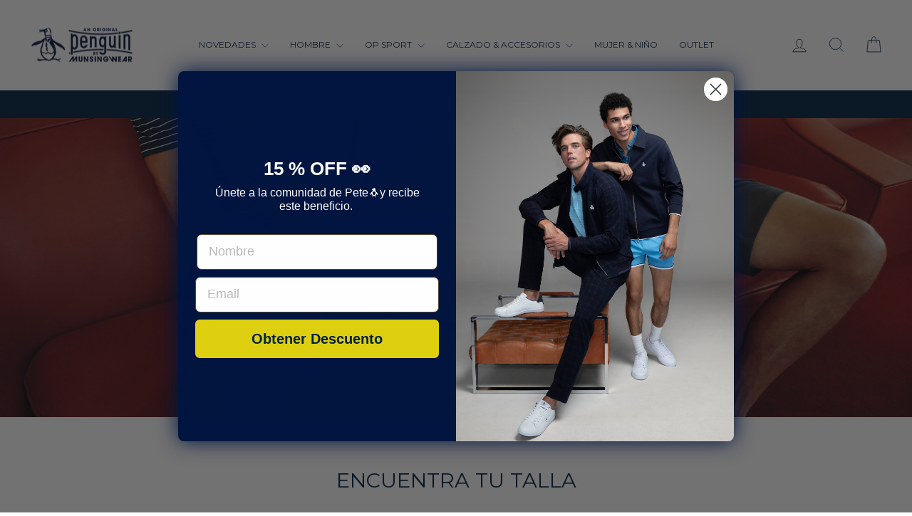

--- FILE ---
content_type: text/html; charset=utf-8
request_url: https://originalpenguin.mx/collections/shorts
body_size: 61239
content:
<!doctype html>
<html class="no-js" lang="es" dir="ltr">
<head>
<!-- "snippets/limespot.liquid" was not rendered, the associated app was uninstalled -->
<!-- "snippets/booster-seo.liquid" was not rendered, the associated app was uninstalled -->
  <meta charset="utf-8">
  <meta http-equiv="X-UA-Compatible" content="IE=edge,chrome=1">
  <meta name="viewport" content="width=device-width,initial-scale=1">
  <meta name="theme-color" content="#002144">
  <link rel="canonical" href="https://originalpenguin.com.mx/collections/shorts">
  <link rel="preconnect" href="https://cdn.shopify.com" crossorigin>
  <link rel="preconnect" href="https://fonts.shopifycdn.com" crossorigin>
  <link rel="dns-prefetch" href="https://productreviews.shopifycdn.com">
  <link rel="dns-prefetch" href="https://ajax.googleapis.com">
  <link rel="dns-prefetch" href="https://maps.googleapis.com">
  <link rel="dns-prefetch" href="https://maps.gstatic.com">
<!-- Hotjar Tracking Code for https://originalpenguin.com.mx/ -->
<script>
    (function(h,o,t,j,a,r){
        h.hj=h.hj||function(){(h.hj.q=h.hj.q||[]).push(arguments)};
        h._hjSettings={hjid:6467837,hjsv:6};
        a=o.getElementsByTagName('head')[0];
        r=o.createElement('script');r.async=1;
        r.src=t+h._hjSettings.hjid+j+h._hjSettings.hjsv;
        a.appendChild(r);
    })(window,document,'https://static.hotjar.com/c/hotjar-','.js?sv=');
</script>
  <!-- Order Protection styles -->
  <link rel="stylesheet" href="https://cdn.orderprotection.com/widget/shopify/5.28.0/style.css"/><link rel="shortcut icon" href="//originalpenguin.mx/cdn/shop/files/OPG_FAVICON_0f861a3e-ab5c-46b0-8bcd-6b82d328f455_32x32.png?v=1638984683" type="image/png" />
<meta property="og:site_name" content="Original Penguin México">
  <meta property="og:url" content="https://originalpenguin.com.mx/collections/shorts">
  <meta property="og:title" content="Shorts">
  <meta property="og:type" content="website">
  <meta property="og:description" content="ORIGINAL PENGUIN - Tienda en Linea-  Celebra a los nuevos originales: personas auténticas, creativas y con estilo propio. Una marca moderna que combina personalidad, buen gusto y actitud, creando una comunidad que vive y comparte buenos momentos."><meta property="og:image" content="http://originalpenguin.mx/cdn/shop/collections/DROP_DOWN_SHORTS_F21.jpg?v=1756485671">
    <meta property="og:image:secure_url" content="https://originalpenguin.mx/cdn/shop/collections/DROP_DOWN_SHORTS_F21.jpg?v=1756485671">
    <meta property="og:image:width" content="1920">
    <meta property="og:image:height" content="800"><meta name="twitter:site" content="@">
  <meta name="twitter:card" content="summary_large_image">
  <meta name="twitter:title" content="Shorts">
  <meta name="twitter:description" content="ORIGINAL PENGUIN - Tienda en Linea-  Celebra a los nuevos originales: personas auténticas, creativas y con estilo propio. Una marca moderna que combina personalidad, buen gusto y actitud, creando una comunidad que vive y comparte buenos momentos.">
<style data-shopify>@font-face {
  font-family: Montserrat;
  font-weight: 400;
  font-style: normal;
  font-display: swap;
  src: url("//originalpenguin.mx/cdn/fonts/montserrat/montserrat_n4.81949fa0ac9fd2021e16436151e8eaa539321637.woff2") format("woff2"),
       url("//originalpenguin.mx/cdn/fonts/montserrat/montserrat_n4.a6c632ca7b62da89c3594789ba828388aac693fe.woff") format("woff");
}

  @font-face {
  font-family: Montserrat;
  font-weight: 600;
  font-style: normal;
  font-display: swap;
  src: url("//originalpenguin.mx/cdn/fonts/montserrat/montserrat_n6.1326b3e84230700ef15b3a29fb520639977513e0.woff2") format("woff2"),
       url("//originalpenguin.mx/cdn/fonts/montserrat/montserrat_n6.652f051080eb14192330daceed8cd53dfdc5ead9.woff") format("woff");
}


  @font-face {
  font-family: Montserrat;
  font-weight: 600;
  font-style: normal;
  font-display: swap;
  src: url("//originalpenguin.mx/cdn/fonts/montserrat/montserrat_n6.1326b3e84230700ef15b3a29fb520639977513e0.woff2") format("woff2"),
       url("//originalpenguin.mx/cdn/fonts/montserrat/montserrat_n6.652f051080eb14192330daceed8cd53dfdc5ead9.woff") format("woff");
}

  @font-face {
  font-family: Montserrat;
  font-weight: 600;
  font-style: italic;
  font-display: swap;
  src: url("//originalpenguin.mx/cdn/fonts/montserrat/montserrat_i6.e90155dd2f004112a61c0322d66d1f59dadfa84b.woff2") format("woff2"),
       url("//originalpenguin.mx/cdn/fonts/montserrat/montserrat_i6.41470518d8e9d7f1bcdd29a447c2397e5393943f.woff") format("woff");
}

  @font-face {
  font-family: Montserrat;
  font-weight: 600;
  font-style: italic;
  font-display: swap;
  src: url("//originalpenguin.mx/cdn/fonts/montserrat/montserrat_i6.e90155dd2f004112a61c0322d66d1f59dadfa84b.woff2") format("woff2"),
       url("//originalpenguin.mx/cdn/fonts/montserrat/montserrat_i6.41470518d8e9d7f1bcdd29a447c2397e5393943f.woff") format("woff");
}

</style><link href="//originalpenguin.mx/cdn/shop/t/47/assets/theme.css?v=7726810254460055421768611437" rel="stylesheet" type="text/css" media="all" />
<style data-shopify>:root {
    --typeHeaderPrimary: Montserrat;
    --typeHeaderFallback: sans-serif;
    --typeHeaderSize: 34px;
    --typeHeaderWeight: 400;
    --typeHeaderLineHeight: 1;
    --typeHeaderSpacing: 0.0em;

    --typeBasePrimary:Montserrat;
    --typeBaseFallback:sans-serif;
    --typeBaseSize: 14px;
    --typeBaseWeight: 600;
    --typeBaseSpacing: 0.05em;
    --typeBaseLineHeight: 1.6;
    --typeBaselineHeightMinus01: 1.5;

    --typeCollectionTitle: 20px;

    --iconWeight: 2px;
    --iconLinecaps: miter;

    
        --buttonRadius: 3px;
    

    --colorGridOverlayOpacity: 0.1;
    }

    .placeholder-content {
    background-image: linear-gradient(100deg, #ffffff 40%, #f7f7f7 63%, #ffffff 79%);
    }</style><script>
    document.documentElement.className = document.documentElement.className.replace('no-js', 'js');

    window.theme = window.theme || {};
    theme.routes = {
      home: "/",
      cart: "/cart.js",
      cartPage: "/cart",
      cartAdd: "/cart/add.js",
      cartChange: "/cart/change.js",
      search: "/search",
      predictiveSearch: "/search/suggest"
    };
    theme.strings = {
      soldOut: "Agotado",
      unavailable: "No disponible",
      inStockLabel: "En stock",
      oneStockLabel: "Disponibles: [count]",
      otherStockLabel: "Disponibles: [count]",
      willNotShipUntil: "Será enviado después [date]",
      willBeInStockAfter: "Estará disponible después [date]",
      waitingForStock: "Inventario en el camino",
      savePrice: "Ahorras [saved_amount]",
      cartEmpty: "Su carrito actualmente está vacío.",
      cartTermsConfirmation: "Debe aceptar los términos y condiciones de venta para pagar",
      searchCollections: "Colecciones",
      searchPages: "Páginas",
      searchArticles: "Artículos",
      productFrom: "De ",
      maxQuantity: "Solo puedes tener [quantity] de [title] en tu carrito."
    };
    theme.settings = {
      cartType: "drawer",
      isCustomerTemplate: false,
      moneyFormat: "$ {{amount}}",
      saveType: "percent",
      productImageSize: "portrait",
      productImageCover: true,
      predictiveSearch: true,
      predictiveSearchType: null,
      predictiveSearchVendor: false,
      predictiveSearchPrice: false,
      quickView: true,
      themeName: 'Impulse',
      themeVersion: "7.5.0"
    };
  </script>

  <script>window.performance && window.performance.mark && window.performance.mark('shopify.content_for_header.start');</script><meta name="google-site-verification" content="Wg3EYyG7oek90kH7Nu-bMmE2-StBXexY_bXWRcotITI">
<meta name="google-site-verification" content="alnhNDiwdsjmZ90h5lYCvd-EZEJXUskq6vDjXpL08a4">
<meta name="google-site-verification" content="i_E1FYXSaLnYHzFZjVnyNLEhYRWE-ttw9MI8ntssHAw">
<meta id="shopify-digital-wallet" name="shopify-digital-wallet" content="/53747712193/digital_wallets/dialog">
<meta name="shopify-checkout-api-token" content="4f7b236808b49fcf533cbaacb34bdd99">
<meta id="in-context-paypal-metadata" data-shop-id="53747712193" data-venmo-supported="false" data-environment="production" data-locale="es_ES" data-paypal-v4="true" data-currency="MXN">
<link rel="alternate" type="application/atom+xml" title="Feed" href="/collections/shorts.atom" />
<link rel="alternate" type="application/json+oembed" href="https://originalpenguin.com.mx/collections/shorts.oembed">
<script async="async" src="/checkouts/internal/preloads.js?locale=es-MX"></script>
<script id="shopify-features" type="application/json">{"accessToken":"4f7b236808b49fcf533cbaacb34bdd99","betas":["rich-media-storefront-analytics"],"domain":"originalpenguin.mx","predictiveSearch":true,"shopId":53747712193,"locale":"es"}</script>
<script>var Shopify = Shopify || {};
Shopify.shop = "original-penguin-mexico.myshopify.com";
Shopify.locale = "es";
Shopify.currency = {"active":"MXN","rate":"1.0"};
Shopify.country = "MX";
Shopify.theme = {"name":"Copia de LIVE Original Penguin + REBUY","id":154540802289,"schema_name":"Impulse","schema_version":"7.5.0","theme_store_id":null,"role":"main"};
Shopify.theme.handle = "null";
Shopify.theme.style = {"id":null,"handle":null};
Shopify.cdnHost = "originalpenguin.mx/cdn";
Shopify.routes = Shopify.routes || {};
Shopify.routes.root = "/";</script>
<script type="module">!function(o){(o.Shopify=o.Shopify||{}).modules=!0}(window);</script>
<script>!function(o){function n(){var o=[];function n(){o.push(Array.prototype.slice.apply(arguments))}return n.q=o,n}var t=o.Shopify=o.Shopify||{};t.loadFeatures=n(),t.autoloadFeatures=n()}(window);</script>
<script id="shop-js-analytics" type="application/json">{"pageType":"collection"}</script>
<script defer="defer" async type="module" src="//originalpenguin.mx/cdn/shopifycloud/shop-js/modules/v2/client.init-shop-cart-sync_2Gr3Q33f.es.esm.js"></script>
<script defer="defer" async type="module" src="//originalpenguin.mx/cdn/shopifycloud/shop-js/modules/v2/chunk.common_noJfOIa7.esm.js"></script>
<script defer="defer" async type="module" src="//originalpenguin.mx/cdn/shopifycloud/shop-js/modules/v2/chunk.modal_Deo2FJQo.esm.js"></script>
<script type="module">
  await import("//originalpenguin.mx/cdn/shopifycloud/shop-js/modules/v2/client.init-shop-cart-sync_2Gr3Q33f.es.esm.js");
await import("//originalpenguin.mx/cdn/shopifycloud/shop-js/modules/v2/chunk.common_noJfOIa7.esm.js");
await import("//originalpenguin.mx/cdn/shopifycloud/shop-js/modules/v2/chunk.modal_Deo2FJQo.esm.js");

  window.Shopify.SignInWithShop?.initShopCartSync?.({"fedCMEnabled":true,"windoidEnabled":true});

</script>
<script>(function() {
  var isLoaded = false;
  function asyncLoad() {
    if (isLoaded) return;
    isLoaded = true;
    var urls = ["https:\/\/chimpstatic.com\/mcjs-connected\/js\/users\/b253168ad50a92af1bdb37ea8\/c4b8bb2c93432355e43efda1b.js?shop=original-penguin-mexico.myshopify.com"];
    for (var i = 0; i < urls.length; i++) {
      var s = document.createElement('script');
      s.type = 'text/javascript';
      s.async = true;
      s.src = urls[i];
      var x = document.getElementsByTagName('script')[0];
      x.parentNode.insertBefore(s, x);
    }
  };
  if(window.attachEvent) {
    window.attachEvent('onload', asyncLoad);
  } else {
    window.addEventListener('load', asyncLoad, false);
  }
})();</script>
<script id="__st">var __st={"a":53747712193,"offset":-21600,"reqid":"08cbcc82-25fc-4cb8-a371-871472a22867-1769145538","pageurl":"originalpenguin.mx\/collections\/shorts","u":"4488149b7a45","p":"collection","rtyp":"collection","rid":276476002497};</script>
<script>window.ShopifyPaypalV4VisibilityTracking = true;</script>
<script id="captcha-bootstrap">!function(){'use strict';const t='contact',e='account',n='new_comment',o=[[t,t],['blogs',n],['comments',n],[t,'customer']],c=[[e,'customer_login'],[e,'guest_login'],[e,'recover_customer_password'],[e,'create_customer']],r=t=>t.map((([t,e])=>`form[action*='/${t}']:not([data-nocaptcha='true']) input[name='form_type'][value='${e}']`)).join(','),a=t=>()=>t?[...document.querySelectorAll(t)].map((t=>t.form)):[];function s(){const t=[...o],e=r(t);return a(e)}const i='password',u='form_key',d=['recaptcha-v3-token','g-recaptcha-response','h-captcha-response',i],f=()=>{try{return window.sessionStorage}catch{return}},m='__shopify_v',_=t=>t.elements[u];function p(t,e,n=!1){try{const o=window.sessionStorage,c=JSON.parse(o.getItem(e)),{data:r}=function(t){const{data:e,action:n}=t;return t[m]||n?{data:e,action:n}:{data:t,action:n}}(c);for(const[e,n]of Object.entries(r))t.elements[e]&&(t.elements[e].value=n);n&&o.removeItem(e)}catch(o){console.error('form repopulation failed',{error:o})}}const l='form_type',E='cptcha';function T(t){t.dataset[E]=!0}const w=window,h=w.document,L='Shopify',v='ce_forms',y='captcha';let A=!1;((t,e)=>{const n=(g='f06e6c50-85a8-45c8-87d0-21a2b65856fe',I='https://cdn.shopify.com/shopifycloud/storefront-forms-hcaptcha/ce_storefront_forms_captcha_hcaptcha.v1.5.2.iife.js',D={infoText:'Protegido por hCaptcha',privacyText:'Privacidad',termsText:'Términos'},(t,e,n)=>{const o=w[L][v],c=o.bindForm;if(c)return c(t,g,e,D).then(n);var r;o.q.push([[t,g,e,D],n]),r=I,A||(h.body.append(Object.assign(h.createElement('script'),{id:'captcha-provider',async:!0,src:r})),A=!0)});var g,I,D;w[L]=w[L]||{},w[L][v]=w[L][v]||{},w[L][v].q=[],w[L][y]=w[L][y]||{},w[L][y].protect=function(t,e){n(t,void 0,e),T(t)},Object.freeze(w[L][y]),function(t,e,n,w,h,L){const[v,y,A,g]=function(t,e,n){const i=e?o:[],u=t?c:[],d=[...i,...u],f=r(d),m=r(i),_=r(d.filter((([t,e])=>n.includes(e))));return[a(f),a(m),a(_),s()]}(w,h,L),I=t=>{const e=t.target;return e instanceof HTMLFormElement?e:e&&e.form},D=t=>v().includes(t);t.addEventListener('submit',(t=>{const e=I(t);if(!e)return;const n=D(e)&&!e.dataset.hcaptchaBound&&!e.dataset.recaptchaBound,o=_(e),c=g().includes(e)&&(!o||!o.value);(n||c)&&t.preventDefault(),c&&!n&&(function(t){try{if(!f())return;!function(t){const e=f();if(!e)return;const n=_(t);if(!n)return;const o=n.value;o&&e.removeItem(o)}(t);const e=Array.from(Array(32),(()=>Math.random().toString(36)[2])).join('');!function(t,e){_(t)||t.append(Object.assign(document.createElement('input'),{type:'hidden',name:u})),t.elements[u].value=e}(t,e),function(t,e){const n=f();if(!n)return;const o=[...t.querySelectorAll(`input[type='${i}']`)].map((({name:t})=>t)),c=[...d,...o],r={};for(const[a,s]of new FormData(t).entries())c.includes(a)||(r[a]=s);n.setItem(e,JSON.stringify({[m]:1,action:t.action,data:r}))}(t,e)}catch(e){console.error('failed to persist form',e)}}(e),e.submit())}));const S=(t,e)=>{t&&!t.dataset[E]&&(n(t,e.some((e=>e===t))),T(t))};for(const o of['focusin','change'])t.addEventListener(o,(t=>{const e=I(t);D(e)&&S(e,y())}));const B=e.get('form_key'),M=e.get(l),P=B&&M;t.addEventListener('DOMContentLoaded',(()=>{const t=y();if(P)for(const e of t)e.elements[l].value===M&&p(e,B);[...new Set([...A(),...v().filter((t=>'true'===t.dataset.shopifyCaptcha))])].forEach((e=>S(e,t)))}))}(h,new URLSearchParams(w.location.search),n,t,e,['guest_login'])})(!0,!0)}();</script>
<script integrity="sha256-4kQ18oKyAcykRKYeNunJcIwy7WH5gtpwJnB7kiuLZ1E=" data-source-attribution="shopify.loadfeatures" defer="defer" src="//originalpenguin.mx/cdn/shopifycloud/storefront/assets/storefront/load_feature-a0a9edcb.js" crossorigin="anonymous"></script>
<script data-source-attribution="shopify.dynamic_checkout.dynamic.init">var Shopify=Shopify||{};Shopify.PaymentButton=Shopify.PaymentButton||{isStorefrontPortableWallets:!0,init:function(){window.Shopify.PaymentButton.init=function(){};var t=document.createElement("script");t.src="https://originalpenguin.mx/cdn/shopifycloud/portable-wallets/latest/portable-wallets.es.js",t.type="module",document.head.appendChild(t)}};
</script>
<script data-source-attribution="shopify.dynamic_checkout.buyer_consent">
  function portableWalletsHideBuyerConsent(e){var t=document.getElementById("shopify-buyer-consent"),n=document.getElementById("shopify-subscription-policy-button");t&&n&&(t.classList.add("hidden"),t.setAttribute("aria-hidden","true"),n.removeEventListener("click",e))}function portableWalletsShowBuyerConsent(e){var t=document.getElementById("shopify-buyer-consent"),n=document.getElementById("shopify-subscription-policy-button");t&&n&&(t.classList.remove("hidden"),t.removeAttribute("aria-hidden"),n.addEventListener("click",e))}window.Shopify?.PaymentButton&&(window.Shopify.PaymentButton.hideBuyerConsent=portableWalletsHideBuyerConsent,window.Shopify.PaymentButton.showBuyerConsent=portableWalletsShowBuyerConsent);
</script>
<script data-source-attribution="shopify.dynamic_checkout.cart.bootstrap">document.addEventListener("DOMContentLoaded",(function(){function t(){return document.querySelector("shopify-accelerated-checkout-cart, shopify-accelerated-checkout")}if(t())Shopify.PaymentButton.init();else{new MutationObserver((function(e,n){t()&&(Shopify.PaymentButton.init(),n.disconnect())})).observe(document.body,{childList:!0,subtree:!0})}}));
</script>
<link id="shopify-accelerated-checkout-styles" rel="stylesheet" media="screen" href="https://originalpenguin.mx/cdn/shopifycloud/portable-wallets/latest/accelerated-checkout-backwards-compat.css" crossorigin="anonymous">
<style id="shopify-accelerated-checkout-cart">
        #shopify-buyer-consent {
  margin-top: 1em;
  display: inline-block;
  width: 100%;
}

#shopify-buyer-consent.hidden {
  display: none;
}

#shopify-subscription-policy-button {
  background: none;
  border: none;
  padding: 0;
  text-decoration: underline;
  font-size: inherit;
  cursor: pointer;
}

#shopify-subscription-policy-button::before {
  box-shadow: none;
}

      </style>

<script>window.performance && window.performance.mark && window.performance.mark('shopify.content_for_header.end');</script>

  <script src="//originalpenguin.mx/cdn/shop/t/47/assets/vendor-scripts-v11.js" defer="defer"></script><script src="//originalpenguin.mx/cdn/shop/t/47/assets/theme.js?v=136904160527539270741768605551" defer="defer"></script>
<style>.hc-sale-tag{z-index:2;font-size:14px;display:inline-block;height:0;width:0;position:absolute!important;left:-26px;top:-6px;padding:0;border-bottom:40px solid #fb485e;border-right:40px solid transparent;border-left:40px solid transparent;transform:rotate(
-45deg);background:transparent!important;color:#fff;font-weight:700}.hc-sale-tag span{position:relative;display:block;height:40px;line-height:40px;width:80px;text-align:center;margin-left:-40px;margin-top:8px}.hc-sale-tag{border-bottom-color:#002144!important;color:#ffffff!important;}.hc-sale-tag span{color:#ffffff!important}.hc-sale-tag span:before{content:"-"}.hc-sale-tag{border-radius: 5px}
@media only screen and (max-width: 768px){
.hc-sale-tag{
    height: 20px;
    line-height: 20px;
    font-size: 14px;
}
}</style><script>document.addEventListener("DOMContentLoaded",function(){"undefined"!=typeof hcVariants&&function(e){function t(e,t,a){return function(){if(a)return t.apply(this,arguments),e.apply(this,arguments);var n=e.apply(this,arguments);return t.apply(this,arguments),n}}var a=null;function n(){var t=window.location.search.replace(/.*variant=(\d+).*/,"$1");t&&t!=a&&(a=t,e(t))}window.history.pushState=t(history.pushState,n),window.history.replaceState=t(history.replaceState,n),window.addEventListener("popstate",n)}(function(e){let t=null;for(var a=0;a<hcVariants.length;a++)if(hcVariants[a].id==e){t=hcVariants[a];var n=document.querySelectorAll(".hc-product-page.hc-sale-tag");if(t.compare_at_price&&t.compare_at_price>t.price){var r=100*(t.compare_at_price-t.price)/t.compare_at_price;if(null!=r)for(a=0;a<n.length;a++)n[a].childNodes[0].textContent=r.toFixed(0)+"%",n[a].style.display="block";else for(a=0;a<n.length;a++)n[a].style.display="none"}else for(a=0;a<n.length;a++)n[a].style.display="none";break}})});</script>

  <script id="mcjs">!function(c,h,i,m,p){m=c.createElement(h),p=c.getElementsByTagName(h)[0],m.async=1,m.src=i,p.parentNode.insertBefore(m,p)}(document,"script","https://chimpstatic.com/mcjs-connected/js/users/b253168ad50a92af1bdb37ea8/30290a8a69a13407b6ea071b8.js");</script>

  <!-- Meta Pixel Code -->
<script>
!function(f,b,e,v,n,t,s)
{if(f.fbq)return;n=f.fbq=function(){n.callMethod?
n.callMethod.apply(n,arguments):n.queue.push(arguments)};
if(!f._fbq)f._fbq=n;n.push=n;n.loaded=!0;n.version='2.0';
n.queue=[];t=b.createElement(e);t.async=!0;
t.src=v;s=b.getElementsByTagName(e)[0];
s.parentNode.insertBefore(t,s)}(window, document,'script',
'https://connect.facebook.net/en_US/fbevents.js');
fbq('init', '765969489809103');
fbq('track', 'PageView');
</script>
<noscript><img height="1" width="1" style="display:none"
src="https://www.facebook.com/tr?id=765969489809103&ev=PageView&noscript=1"
/></noscript>
<!-- End Meta Pixel Code -->

<!-- BEGIN app block: shopify://apps/klaviyo-email-marketing-sms/blocks/klaviyo-onsite-embed/2632fe16-c075-4321-a88b-50b567f42507 -->












  <script async src="https://static.klaviyo.com/onsite/js/SpR3Pw/klaviyo.js?company_id=SpR3Pw"></script>
  <script>!function(){if(!window.klaviyo){window._klOnsite=window._klOnsite||[];try{window.klaviyo=new Proxy({},{get:function(n,i){return"push"===i?function(){var n;(n=window._klOnsite).push.apply(n,arguments)}:function(){for(var n=arguments.length,o=new Array(n),w=0;w<n;w++)o[w]=arguments[w];var t="function"==typeof o[o.length-1]?o.pop():void 0,e=new Promise((function(n){window._klOnsite.push([i].concat(o,[function(i){t&&t(i),n(i)}]))}));return e}}})}catch(n){window.klaviyo=window.klaviyo||[],window.klaviyo.push=function(){var n;(n=window._klOnsite).push.apply(n,arguments)}}}}();</script>

  




  <script>
    window.klaviyoReviewsProductDesignMode = false
  </script>







<!-- END app block --><!-- BEGIN app block: shopify://apps/sales-discounts/blocks/sale-labels/29205fb1-2e68-4d81-a905-d828a51c8413 --><style>#Product-Slider>div+div .hc-sale-tag,.Product__Gallery--stack .Product__SlideItem+.Product__SlideItem .hc-sale-tag,.\#product-card-badge.\@type\:sale,.badge--on-sale,.badge--onsale,.badge.color-sale,.badge.onsale,.flag.sale,.grid-product__on-sale,.grid-product__tag--sale,.hc-sale-tag+.ProductItem__Wrapper .ProductItem__Label,.hc-sale-tag+.badge__container,.hc-sale-tag+.card__inner .badge,.hc-sale-tag+.card__inner+.card__content .card__badge,.hc-sale-tag+link+.card-wrapper .card__badge,.hc-sale-tag+.card__wrapper .card__badge,.hc-sale-tag+.image-wrapper .product-item__badge,.hc-sale-tag+.product--labels,.hc-sale-tag+.product-item__image-wrapper .product-item__label-list,.hc-sale-tag+a .label,.hc-sale-tag+img+.product-item__meta+.product-item__badge,.label .overlay-sale,.lbl.on-sale,.media-column+.media-column .hc-sale-tag,.price__badge-sale,.product-badge--sale,.product-badge__sale,.product-card__label--sale,.product-item__badge--sale,.product-label--on-sale,.product-label--sale,.product-label.sale,.product__badge--sale,.product__badge__item--sale,.product__media-icon,.productitem__badge--sale,.sale-badge,.sale-box,.sale-item.icn,.sale-sticker,.sale_banner,.theme-img+.theme-img .hc-sale-tag,.hc-sale-tag+a+.badge,.hc-sale-tag+div .badge{display:none!important}.facets__display{z-index:3!important}.indiv-product .hc-sale-tag,.product-item--with-hover-swatches .hc-sale-tag,.product-recommendations .hc-sale-tag{z-index:3}#Product-Slider .hc-sale-tag{z-index:6}.product-holder .hc-sale-tag{z-index:9}.apply-gallery-animation .hc-product-page{z-index:10}.product-card.relative.flex.flex-col .hc-sale-tag{z-index:21}@media only screen and (min-width:750px){.product-gallery-item+.product-gallery-item .hc-sale-tag,.product__slide+.product__slide .hc-sale-tag,.yv-product-slider-item+.yv-product-slider-item .hc-sale-tag{display:none!important}}@media (min-width:960px){.product__media-item+.product__media-item .hc-sale-tag,.splide__slide+.splide__slide .hc-sale-tag{display:none!important}}
</style>
<script>
  let hcSaleLabelSettings = {
    domain: "original-penguin-mexico.myshopify.com",
    variants: [],
    selectedVariant: {},
    productPageImages: [],
    
  }
</script>
<style>.hc-sale-tag{z-index:2;font-size:14px;display:inline-block;height:0;width:0;position:absolute!important;left:-26px;top:-6px;padding:0;border-bottom:40px solid #fb485e;border-right:40px solid transparent;border-left:40px solid transparent;transform:rotate(
-45deg);background:transparent!important;color:#fff;font-weight:700}.hc-sale-tag span{position:relative;display:block;height:40px;line-height:40px;width:80px;text-align:center;margin-left:-40px;margin-top:8px}.hc-sale-tag{border-bottom-color:#002144!important;color:#ffffff!important;}.hc-sale-tag span{color:#ffffff!important}.hc-sale-tag span:before{content:"-"}.hc-sale-tag{border-radius: 5px}
@media only screen and (max-width: 768px){
.hc-sale-tag{
    height: 20px;
    line-height: 20px;
    font-size: 14px;
}
}</style><script>document.addEventListener("DOMContentLoaded",function(){"undefined"!=typeof hcVariants&&function(e){function t(e,t,a){return function(){if(a)return t.apply(this,arguments),e.apply(this,arguments);var n=e.apply(this,arguments);return t.apply(this,arguments),n}}var a=null;function n(){var t=window.location.search.replace(/.*variant=(\d+).*/,"$1");t&&t!=a&&(a=t,e(t))}window.history.pushState=t(history.pushState,n),window.history.replaceState=t(history.replaceState,n),window.addEventListener("popstate",n)}(function(e){let t=null;for(var a=0;a<hcVariants.length;a++)if(hcVariants[a].id==e){t=hcVariants[a];var n=document.querySelectorAll(".hc-product-page.hc-sale-tag");if(t.compare_at_price&&t.compare_at_price>t.price){var r=100*(t.compare_at_price-t.price)/t.compare_at_price;if(null!=r)for(a=0;a<n.length;a++)n[a].childNodes[0].textContent=r.toFixed(0)+"%",n[a].style.display="block";else for(a=0;a<n.length;a++)n[a].style.display="none"}else for(a=0;a<n.length;a++)n[a].style.display="none";break}})});</script> 


<!-- END app block --><!-- BEGIN app block: shopify://apps/sa-variants/blocks/variant-king-combined-listing/ff68b20f-8c8f-491e-92bf-3e5b8f17ef88 -->














































  
  <script>
    window.vkcl_data = function(){
      return {
        "block_collection_settings": {"alignment":"left","enable":true,"swatch_location":"After image","switch_on_hover":true,"preselect_variant":false,"current_template":"collection"},
        "currency": "MXN",
        "currency_symbol": "$",
        "primary_locale": "es",
        "localized_string": {},
        "app_setting_styles": {"products_swatch_presentation":{"slide_left_button_svg":"","slide_right_button_svg":""},"collections_swatch_presentation":{"minified":false,"minified_products":false,"minified_template":"+{count}","slide_left_button_svg":"","minified_display_count":[3,6],"slide_right_button_svg":""}},
        "app_setting": {"display_logs":false,"default_preset":null,"pre_hide_strategy":"hide-all-theme-selectors","swatch_url_source":"cdn","product_data_source":"storefront","new_script":true},
        "app_setting_config": {"app_execution_strategy":"all","collections_options_disabled":null,"default_swatch_image":"none","do_not_select_an_option":null,"history_free_group_navigation":false,"notranslate":false,"products_options_disabled":null,"size_chart":null,"session_storage_timeout_seconds":60,"enable_swatch":{"cart":{"enable_on_cart_product_grid":true,"enable_on_cart_featured_product":true},"home":{"enable_on_home_product_grid":true,"enable_on_home_featured_product":true},"pages":{"enable_on_custom_product_grid":true,"enable_on_custom_featured_product":true},"article":{"enable_on_article_product_grid":true,"enable_on_article_featured_product":true},"products":{"enable_on_main_product":true,"enable_on_product_grid":true},"collections":{"enable_on_collection_quick_view":true,"enable_on_collection_product_grid":true},"list_collections":{"enable_on_list_collection_quick_view":true,"enable_on_list_collection_product_grid":true}},"product_template":null,"product_batch_size":250,"use_optimized_urls":true,"preselect_group_category":false,"enable_error_tracking":false,"preset_badge":{"order":[{"name":"sold_out","order":0},{"name":"sale","order":1},{"name":"new","order":2}],"new_badge_text":"NEW","new_badge_color":"#FFFFFF","sale_badge_text":"SALE","sale_badge_color":"#FFFFFF","new_badge_bg_color":"#121212D1","sale_badge_bg_color":"#D91C01D1","sold_out_badge_text":"SOLD OUT","sold_out_badge_color":"#FFFFFF","new_show_when_all_same":false,"sale_show_when_all_same":false,"sold_out_badge_bg_color":"#BBBBBBD1","new_product_max_duration":90,"sold_out_show_when_all_same":true,"min_price_diff_for_sale_badge":5}},
        "theme_settings_map": {"149658206449":5253,"148808597745":5253,"128978223345":5254,"129034780913":5253,"148779925745":5253,"142724563185":5253,"148534198513":5253,"149669445873":5253,"154330693873":5253,"154540802289":5253},
        "theme_settings": {"5253":{"id":5253,"configurations":{"products":{"theme_type":"dawn","swatch_root":{"position":"before","selector":".variant-wrapper, .product-block[data-dynamic-variants-enabled]","groups_selector":"","section_selector":".modal--is-active [id*=\"ProductSection\"], [data-section-type=\"product-template\"]:not(.is-modal), [data-section-type=\"product\"]:not(.is-modal)","secondary_position":"","secondary_selector":"","use_section_as_root":true},"option_selectors":"input[data-variant-input], select[id*=\"SingleOptionSelector\"], .variant-input-wrap input","selectors_to_hide":[".variant-wrapper"],"json_data_selector":"","add_to_cart_selector":"[name=\"add\"]","custom_button_params":{"data":[{"value_attribute":"data-value","option_attribute":"data-name"}],"selected_selector":".active"},"option_index_attributes":["data-index","data-option-position","data-object","data-product-option","data-option-index","name"],"add_to_cart_text_selector":"[name=\"add\"]\u003espan","selectors_to_hide_override":"","add_to_cart_enabled_classes":"","add_to_cart_disabled_classes":""},"collections":{"grid_updates":[{"name":"On Sale","template":"\u003cdiv class=\"grid-product__tag grid-product__tag--sale\" {{display_on_available}} {{display_on_sale}}\u003eSale\n\u003c\/div\u003e","display_position":"top","display_selector":".grid-product__content","element_selector":".grid-product__tag--sale"},{"name":"Sold out","template":"\u003cdiv class=\"grid-product__tag grid-product__tag--sold-out\" {{display_on_sold_out}}\u003e\nSold Out\u003c\/div\u003e","display_position":"top","display_selector":".grid-product__content","element_selector":".grid-product__tag--sold-out"},{"name":"price","template":"\u003cspan class=\"visually-hidden\"\u003eRegular price\u003c\/span\u003e\n\u003cspan class=\"grid-product__price--original\" {display_on_sale}\u003e{compare_at_price_with_format}\u003c\/span\u003e\n\u003cspan class=\"visually-hidden\" \u003eSale price\u003c\/span\u003e\n{price_with_format}\n","display_position":"replace","display_selector":".grid-product__price","element_selector":""}],"data_selectors":{"url":"a, .quick-product__btn","title":".grid-product__title","attributes":["data-product-id:pid"],"form_input":"input[name=\"id\"]","featured_image":"img.grid-product__image, .grid__image-ratio img","secondary_image":"div.grid-product__secondary-image[data-bgset], div.grid-product__secondary-image:not([data-bgset]) img "},"attribute_updates":[{"selector":null,"template":null,"attribute":null}],"selectors_to_hide":[".grid-product__colors"],"json_data_selector":"[sa-swatch-json]","swatch_root_selector":".grid__item.grid-product:not(.product-single__related .grid-product)","swatch_display_options":[{"label":"After image","position":"after","selector":".grid-product__image-mask"},{"label":"After price","position":"after","selector":".grid-product__price"},{"label":"After title","position":"after","selector":".grid-product__title"}]}},"settings":{"products":{"handleize":false,"init_deferred":false,"label_split_symbol":"—","size_chart_selector":"","persist_group_variant":true,"hide_single_value_option":"none"},"collections":{"layer_index":12,"display_label":false,"continuous_lookup":3000,"json_data_from_api":true,"label_split_symbol":"-","price_trailing_zeroes":true,"hide_single_value_option":"none"}},"custom_scripts":[],"custom_css":".grid-product__image-mask {opacity: 1 !important;}\r\n@media only screen and (max-width: 600px){.swatches-type-products .swatch-view{display: inline-block!important;}}","theme_store_ids":[857],"schema_theme_names":["Impulse"],"pre_hide_css_code":"html:not(.nojs):not(.no-js) .variant-wrapper{opacity:0;max-height:0}\n"},"5253":{"id":5253,"configurations":{"products":{"theme_type":"dawn","swatch_root":{"position":"before","selector":".variant-wrapper, .product-block[data-dynamic-variants-enabled]","groups_selector":"","section_selector":".modal--is-active [id*=\"ProductSection\"], [data-section-type=\"product-template\"]:not(.is-modal), [data-section-type=\"product\"]:not(.is-modal)","secondary_position":"","secondary_selector":"","use_section_as_root":true},"option_selectors":"input[data-variant-input], select[id*=\"SingleOptionSelector\"], .variant-input-wrap input","selectors_to_hide":[".variant-wrapper"],"json_data_selector":"","add_to_cart_selector":"[name=\"add\"]","custom_button_params":{"data":[{"value_attribute":"data-value","option_attribute":"data-name"}],"selected_selector":".active"},"option_index_attributes":["data-index","data-option-position","data-object","data-product-option","data-option-index","name"],"add_to_cart_text_selector":"[name=\"add\"]\u003espan","selectors_to_hide_override":"","add_to_cart_enabled_classes":"","add_to_cart_disabled_classes":""},"collections":{"grid_updates":[{"name":"On Sale","template":"\u003cdiv class=\"grid-product__tag grid-product__tag--sale\" {{display_on_available}} {{display_on_sale}}\u003eSale\n\u003c\/div\u003e","display_position":"top","display_selector":".grid-product__content","element_selector":".grid-product__tag--sale"},{"name":"Sold out","template":"\u003cdiv class=\"grid-product__tag grid-product__tag--sold-out\" {{display_on_sold_out}}\u003e\nSold Out\u003c\/div\u003e","display_position":"top","display_selector":".grid-product__content","element_selector":".grid-product__tag--sold-out"},{"name":"price","template":"\u003cspan class=\"visually-hidden\"\u003eRegular price\u003c\/span\u003e\n\u003cspan class=\"grid-product__price--original\" {display_on_sale}\u003e{compare_at_price_with_format}\u003c\/span\u003e\n\u003cspan class=\"visually-hidden\" \u003eSale price\u003c\/span\u003e\n{price_with_format}\n","display_position":"replace","display_selector":".grid-product__price","element_selector":""}],"data_selectors":{"url":"a, .quick-product__btn","title":".grid-product__title","attributes":["data-product-id:pid"],"form_input":"input[name=\"id\"]","featured_image":"img.grid-product__image, .grid__image-ratio img","secondary_image":"div.grid-product__secondary-image[data-bgset], div.grid-product__secondary-image:not([data-bgset]) img "},"attribute_updates":[{"selector":null,"template":null,"attribute":null}],"selectors_to_hide":[".grid-product__colors"],"json_data_selector":"[sa-swatch-json]","swatch_root_selector":".grid__item.grid-product:not(.product-single__related .grid-product)","swatch_display_options":[{"label":"After image","position":"after","selector":".grid-product__image-mask"},{"label":"After price","position":"after","selector":".grid-product__price"},{"label":"After title","position":"after","selector":".grid-product__title"}]}},"settings":{"products":{"handleize":false,"init_deferred":false,"label_split_symbol":"—","size_chart_selector":"","persist_group_variant":true,"hide_single_value_option":"none"},"collections":{"layer_index":12,"display_label":false,"continuous_lookup":3000,"json_data_from_api":true,"label_split_symbol":"-","price_trailing_zeroes":true,"hide_single_value_option":"none"}},"custom_scripts":[],"custom_css":".grid-product__image-mask {opacity: 1 !important;}\r\n@media only screen and (max-width: 600px){.swatches-type-products .swatch-view{display: inline-block!important;}}","theme_store_ids":[857],"schema_theme_names":["Impulse"],"pre_hide_css_code":"html:not(.nojs):not(.no-js) .variant-wrapper{opacity:0;max-height:0}\n"},"5254":{"id":5254,"configurations":{"products":{"theme_type":"dawn","swatch_root":{"position":"before","selector":".product__variants-select, .product__variants-swatches, .product__section--qty","groups_selector":"","section_selector":".product__section.product-template, .modal__container.modal--active","secondary_position":"","secondary_selector":"","use_section_as_root":true},"option_selectors":".product__variants-select select, .product__variants-swatches input[type=\"radio\"]","selectors_to_hide":[".product__variants-swatches, .product__variants-select"],"json_data_selector":"","add_to_cart_selector":"[id=\"addToCart\"]","custom_button_params":{"data":[{"value_attribute":"data-value","option_attribute":"data-name"}],"selected_selector":".active"},"option_index_attributes":["data-index","data-option-position","data-object","data-product-option","data-option-index","name"],"add_to_cart_text_selector":"[id=\"addToCart\"]","selectors_to_hide_override":"","add_to_cart_enabled_classes":"","add_to_cart_disabled_classes":""},"collections":{"grid_updates":[{"name":"price","template":"\u003cdl class=\"price__sale\"\u003e\n\u003cdd\u003e\n\u003cspan class=\"price-item price-item--sale\"\u003e{{price_with_format}}\u003c\/span\u003e\n\u003c\/dd\u003e\n\u003cdd\u003e\n\u003cs class=\"price-item price-item--regular\" {{display_on_sale}}\u003e{{compare_at_price_with_format}}\u003c\/s\u003e\n\u003c\/dd\u003e\n\u003c\/dl\u003e","display_position":"replace","display_selector":"","element_selector":""},{"name":"sale badge","template":"\u003cdiv class=\"sale-item sale-item--amount icn\" {{display_on_sale}} {{display_on_available}}\u003eSave {{price_difference_with_format}}\u003c\/div\u003e","display_position":"bottom","display_selector":".prod-container","element_selector":".sale-item"},{"name":"sold out badge","template":"\u003cdiv class=\"so icn\" {{display_on_sold_out}}\u003eSold Out\u003c\/div\u003e","display_position":"botom","display_selector":".prod-container","element_selector":".so"}],"data_selectors":{"url":"a","title":".product-info h2","attributes":[],"form_input":"[name=\"id\"]","featured_image":".prod-image img:not(.hidden img)","secondary_image":".prod-image .hidden img"},"attribute_updates":[{"selector":null,"template":null,"attribute":null}],"selectors_to_hide":[".prod-colors, .prod-sizes"],"json_data_selector":"[sa-swatch-json]","swatch_root_selector":"div.product-index","swatch_display_options":[{"label":"After image","position":"before","selector":".product-info"},{"label":"After title","position":"after","selector":".product-info h2"},{"label":"After price","position":"after","selector":".price"}]}},"settings":{"products":{"handleize":false,"init_deferred":false,"label_split_symbol":"-","size_chart_selector":".size-chart","persist_group_variant":true,"hide_single_value_option":"none"},"collections":{"layer_index":12,"display_label":false,"continuous_lookup":3000,"json_data_from_api":true,"label_split_symbol":"-","price_trailing_zeroes":false,"hide_single_value_option":"none"}},"custom_scripts":[],"custom_css":".swatch-size-chart{float:right!important;}","theme_store_ids":[141],"schema_theme_names":["Fashionopolism"],"pre_hide_css_code":"html:not(.nojs):not(.no-js) .product__variants-swatches,html:not(.nojs):not(.no-js) .product__variants-select{opacity:0;max-height:0}\n"},"5253":{"id":5253,"configurations":{"products":{"theme_type":"dawn","swatch_root":{"position":"before","selector":".variant-wrapper, .product-block[data-dynamic-variants-enabled]","groups_selector":"","section_selector":".modal--is-active [id*=\"ProductSection\"], [data-section-type=\"product-template\"]:not(.is-modal), [data-section-type=\"product\"]:not(.is-modal)","secondary_position":"","secondary_selector":"","use_section_as_root":true},"option_selectors":"input[data-variant-input], select[id*=\"SingleOptionSelector\"], .variant-input-wrap input","selectors_to_hide":[".variant-wrapper"],"json_data_selector":"","add_to_cart_selector":"[name=\"add\"]","custom_button_params":{"data":[{"value_attribute":"data-value","option_attribute":"data-name"}],"selected_selector":".active"},"option_index_attributes":["data-index","data-option-position","data-object","data-product-option","data-option-index","name"],"add_to_cart_text_selector":"[name=\"add\"]\u003espan","selectors_to_hide_override":"","add_to_cart_enabled_classes":"","add_to_cart_disabled_classes":""},"collections":{"grid_updates":[{"name":"On Sale","template":"\u003cdiv class=\"grid-product__tag grid-product__tag--sale\" {{display_on_available}} {{display_on_sale}}\u003eSale\n\u003c\/div\u003e","display_position":"top","display_selector":".grid-product__content","element_selector":".grid-product__tag--sale"},{"name":"Sold out","template":"\u003cdiv class=\"grid-product__tag grid-product__tag--sold-out\" {{display_on_sold_out}}\u003e\nSold Out\u003c\/div\u003e","display_position":"top","display_selector":".grid-product__content","element_selector":".grid-product__tag--sold-out"},{"name":"price","template":"\u003cspan class=\"visually-hidden\"\u003eRegular price\u003c\/span\u003e\n\u003cspan class=\"grid-product__price--original\" {display_on_sale}\u003e{compare_at_price_with_format}\u003c\/span\u003e\n\u003cspan class=\"visually-hidden\" \u003eSale price\u003c\/span\u003e\n{price_with_format}\n","display_position":"replace","display_selector":".grid-product__price","element_selector":""}],"data_selectors":{"url":"a, .quick-product__btn","title":".grid-product__title","attributes":["data-product-id:pid"],"form_input":"input[name=\"id\"]","featured_image":"img.grid-product__image, .grid__image-ratio img","secondary_image":"div.grid-product__secondary-image[data-bgset], div.grid-product__secondary-image:not([data-bgset]) img "},"attribute_updates":[{"selector":null,"template":null,"attribute":null}],"selectors_to_hide":[".grid-product__colors"],"json_data_selector":"[sa-swatch-json]","swatch_root_selector":".grid__item.grid-product:not(.product-single__related .grid-product)","swatch_display_options":[{"label":"After image","position":"after","selector":".grid-product__image-mask"},{"label":"After price","position":"after","selector":".grid-product__price"},{"label":"After title","position":"after","selector":".grid-product__title"}]}},"settings":{"products":{"handleize":false,"init_deferred":false,"label_split_symbol":"—","size_chart_selector":"","persist_group_variant":true,"hide_single_value_option":"none"},"collections":{"layer_index":12,"display_label":false,"continuous_lookup":3000,"json_data_from_api":true,"label_split_symbol":"-","price_trailing_zeroes":true,"hide_single_value_option":"none"}},"custom_scripts":[],"custom_css":".grid-product__image-mask {opacity: 1 !important;}\r\n@media only screen and (max-width: 600px){.swatches-type-products .swatch-view{display: inline-block!important;}}","theme_store_ids":[857],"schema_theme_names":["Impulse"],"pre_hide_css_code":"html:not(.nojs):not(.no-js) .variant-wrapper{opacity:0;max-height:0}\n"},"5253":{"id":5253,"configurations":{"products":{"theme_type":"dawn","swatch_root":{"position":"before","selector":".variant-wrapper, .product-block[data-dynamic-variants-enabled]","groups_selector":"","section_selector":".modal--is-active [id*=\"ProductSection\"], [data-section-type=\"product-template\"]:not(.is-modal), [data-section-type=\"product\"]:not(.is-modal)","secondary_position":"","secondary_selector":"","use_section_as_root":true},"option_selectors":"input[data-variant-input], select[id*=\"SingleOptionSelector\"], .variant-input-wrap input","selectors_to_hide":[".variant-wrapper"],"json_data_selector":"","add_to_cart_selector":"[name=\"add\"]","custom_button_params":{"data":[{"value_attribute":"data-value","option_attribute":"data-name"}],"selected_selector":".active"},"option_index_attributes":["data-index","data-option-position","data-object","data-product-option","data-option-index","name"],"add_to_cart_text_selector":"[name=\"add\"]\u003espan","selectors_to_hide_override":"","add_to_cart_enabled_classes":"","add_to_cart_disabled_classes":""},"collections":{"grid_updates":[{"name":"On Sale","template":"\u003cdiv class=\"grid-product__tag grid-product__tag--sale\" {{display_on_available}} {{display_on_sale}}\u003eSale\n\u003c\/div\u003e","display_position":"top","display_selector":".grid-product__content","element_selector":".grid-product__tag--sale"},{"name":"Sold out","template":"\u003cdiv class=\"grid-product__tag grid-product__tag--sold-out\" {{display_on_sold_out}}\u003e\nSold Out\u003c\/div\u003e","display_position":"top","display_selector":".grid-product__content","element_selector":".grid-product__tag--sold-out"},{"name":"price","template":"\u003cspan class=\"visually-hidden\"\u003eRegular price\u003c\/span\u003e\n\u003cspan class=\"grid-product__price--original\" {display_on_sale}\u003e{compare_at_price_with_format}\u003c\/span\u003e\n\u003cspan class=\"visually-hidden\" \u003eSale price\u003c\/span\u003e\n{price_with_format}\n","display_position":"replace","display_selector":".grid-product__price","element_selector":""}],"data_selectors":{"url":"a, .quick-product__btn","title":".grid-product__title","attributes":["data-product-id:pid"],"form_input":"input[name=\"id\"]","featured_image":"img.grid-product__image, .grid__image-ratio img","secondary_image":"div.grid-product__secondary-image[data-bgset], div.grid-product__secondary-image:not([data-bgset]) img "},"attribute_updates":[{"selector":null,"template":null,"attribute":null}],"selectors_to_hide":[".grid-product__colors"],"json_data_selector":"[sa-swatch-json]","swatch_root_selector":".grid__item.grid-product:not(.product-single__related .grid-product)","swatch_display_options":[{"label":"After image","position":"after","selector":".grid-product__image-mask"},{"label":"After price","position":"after","selector":".grid-product__price"},{"label":"After title","position":"after","selector":".grid-product__title"}]}},"settings":{"products":{"handleize":false,"init_deferred":false,"label_split_symbol":"—","size_chart_selector":"","persist_group_variant":true,"hide_single_value_option":"none"},"collections":{"layer_index":12,"display_label":false,"continuous_lookup":3000,"json_data_from_api":true,"label_split_symbol":"-","price_trailing_zeroes":true,"hide_single_value_option":"none"}},"custom_scripts":[],"custom_css":".grid-product__image-mask {opacity: 1 !important;}\r\n@media only screen and (max-width: 600px){.swatches-type-products .swatch-view{display: inline-block!important;}}","theme_store_ids":[857],"schema_theme_names":["Impulse"],"pre_hide_css_code":"html:not(.nojs):not(.no-js) .variant-wrapper{opacity:0;max-height:0}\n"},"5253":{"id":5253,"configurations":{"products":{"theme_type":"dawn","swatch_root":{"position":"before","selector":".variant-wrapper, .product-block[data-dynamic-variants-enabled]","groups_selector":"","section_selector":".modal--is-active [id*=\"ProductSection\"], [data-section-type=\"product-template\"]:not(.is-modal), [data-section-type=\"product\"]:not(.is-modal)","secondary_position":"","secondary_selector":"","use_section_as_root":true},"option_selectors":"input[data-variant-input], select[id*=\"SingleOptionSelector\"], .variant-input-wrap input","selectors_to_hide":[".variant-wrapper"],"json_data_selector":"","add_to_cart_selector":"[name=\"add\"]","custom_button_params":{"data":[{"value_attribute":"data-value","option_attribute":"data-name"}],"selected_selector":".active"},"option_index_attributes":["data-index","data-option-position","data-object","data-product-option","data-option-index","name"],"add_to_cart_text_selector":"[name=\"add\"]\u003espan","selectors_to_hide_override":"","add_to_cart_enabled_classes":"","add_to_cart_disabled_classes":""},"collections":{"grid_updates":[{"name":"On Sale","template":"\u003cdiv class=\"grid-product__tag grid-product__tag--sale\" {{display_on_available}} {{display_on_sale}}\u003eSale\n\u003c\/div\u003e","display_position":"top","display_selector":".grid-product__content","element_selector":".grid-product__tag--sale"},{"name":"Sold out","template":"\u003cdiv class=\"grid-product__tag grid-product__tag--sold-out\" {{display_on_sold_out}}\u003e\nSold Out\u003c\/div\u003e","display_position":"top","display_selector":".grid-product__content","element_selector":".grid-product__tag--sold-out"},{"name":"price","template":"\u003cspan class=\"visually-hidden\"\u003eRegular price\u003c\/span\u003e\n\u003cspan class=\"grid-product__price--original\" {display_on_sale}\u003e{compare_at_price_with_format}\u003c\/span\u003e\n\u003cspan class=\"visually-hidden\" \u003eSale price\u003c\/span\u003e\n{price_with_format}\n","display_position":"replace","display_selector":".grid-product__price","element_selector":""}],"data_selectors":{"url":"a, .quick-product__btn","title":".grid-product__title","attributes":["data-product-id:pid"],"form_input":"input[name=\"id\"]","featured_image":"img.grid-product__image, .grid__image-ratio img","secondary_image":"div.grid-product__secondary-image[data-bgset], div.grid-product__secondary-image:not([data-bgset]) img "},"attribute_updates":[{"selector":null,"template":null,"attribute":null}],"selectors_to_hide":[".grid-product__colors"],"json_data_selector":"[sa-swatch-json]","swatch_root_selector":".grid__item.grid-product:not(.product-single__related .grid-product)","swatch_display_options":[{"label":"After image","position":"after","selector":".grid-product__image-mask"},{"label":"After price","position":"after","selector":".grid-product__price"},{"label":"After title","position":"after","selector":".grid-product__title"}]}},"settings":{"products":{"handleize":false,"init_deferred":false,"label_split_symbol":"—","size_chart_selector":"","persist_group_variant":true,"hide_single_value_option":"none"},"collections":{"layer_index":12,"display_label":false,"continuous_lookup":3000,"json_data_from_api":true,"label_split_symbol":"-","price_trailing_zeroes":true,"hide_single_value_option":"none"}},"custom_scripts":[],"custom_css":".grid-product__image-mask {opacity: 1 !important;}\r\n@media only screen and (max-width: 600px){.swatches-type-products .swatch-view{display: inline-block!important;}}","theme_store_ids":[857],"schema_theme_names":["Impulse"],"pre_hide_css_code":"html:not(.nojs):not(.no-js) .variant-wrapper{opacity:0;max-height:0}\n"},"5253":{"id":5253,"configurations":{"products":{"theme_type":"dawn","swatch_root":{"position":"before","selector":".variant-wrapper, .product-block[data-dynamic-variants-enabled]","groups_selector":"","section_selector":".modal--is-active [id*=\"ProductSection\"], [data-section-type=\"product-template\"]:not(.is-modal), [data-section-type=\"product\"]:not(.is-modal)","secondary_position":"","secondary_selector":"","use_section_as_root":true},"option_selectors":"input[data-variant-input], select[id*=\"SingleOptionSelector\"], .variant-input-wrap input","selectors_to_hide":[".variant-wrapper"],"json_data_selector":"","add_to_cart_selector":"[name=\"add\"]","custom_button_params":{"data":[{"value_attribute":"data-value","option_attribute":"data-name"}],"selected_selector":".active"},"option_index_attributes":["data-index","data-option-position","data-object","data-product-option","data-option-index","name"],"add_to_cart_text_selector":"[name=\"add\"]\u003espan","selectors_to_hide_override":"","add_to_cart_enabled_classes":"","add_to_cart_disabled_classes":""},"collections":{"grid_updates":[{"name":"On Sale","template":"\u003cdiv class=\"grid-product__tag grid-product__tag--sale\" {{display_on_available}} {{display_on_sale}}\u003eSale\n\u003c\/div\u003e","display_position":"top","display_selector":".grid-product__content","element_selector":".grid-product__tag--sale"},{"name":"Sold out","template":"\u003cdiv class=\"grid-product__tag grid-product__tag--sold-out\" {{display_on_sold_out}}\u003e\nSold Out\u003c\/div\u003e","display_position":"top","display_selector":".grid-product__content","element_selector":".grid-product__tag--sold-out"},{"name":"price","template":"\u003cspan class=\"visually-hidden\"\u003eRegular price\u003c\/span\u003e\n\u003cspan class=\"grid-product__price--original\" {display_on_sale}\u003e{compare_at_price_with_format}\u003c\/span\u003e\n\u003cspan class=\"visually-hidden\" \u003eSale price\u003c\/span\u003e\n{price_with_format}\n","display_position":"replace","display_selector":".grid-product__price","element_selector":""}],"data_selectors":{"url":"a, .quick-product__btn","title":".grid-product__title","attributes":["data-product-id:pid"],"form_input":"input[name=\"id\"]","featured_image":"img.grid-product__image, .grid__image-ratio img","secondary_image":"div.grid-product__secondary-image[data-bgset], div.grid-product__secondary-image:not([data-bgset]) img "},"attribute_updates":[{"selector":null,"template":null,"attribute":null}],"selectors_to_hide":[".grid-product__colors"],"json_data_selector":"[sa-swatch-json]","swatch_root_selector":".grid__item.grid-product:not(.product-single__related .grid-product)","swatch_display_options":[{"label":"After image","position":"after","selector":".grid-product__image-mask"},{"label":"After price","position":"after","selector":".grid-product__price"},{"label":"After title","position":"after","selector":".grid-product__title"}]}},"settings":{"products":{"handleize":false,"init_deferred":false,"label_split_symbol":"—","size_chart_selector":"","persist_group_variant":true,"hide_single_value_option":"none"},"collections":{"layer_index":12,"display_label":false,"continuous_lookup":3000,"json_data_from_api":true,"label_split_symbol":"-","price_trailing_zeroes":true,"hide_single_value_option":"none"}},"custom_scripts":[],"custom_css":".grid-product__image-mask {opacity: 1 !important;}\r\n@media only screen and (max-width: 600px){.swatches-type-products .swatch-view{display: inline-block!important;}}","theme_store_ids":[857],"schema_theme_names":["Impulse"],"pre_hide_css_code":"html:not(.nojs):not(.no-js) .variant-wrapper{opacity:0;max-height:0}\n"},"5253":{"id":5253,"configurations":{"products":{"theme_type":"dawn","swatch_root":{"position":"before","selector":".variant-wrapper, .product-block[data-dynamic-variants-enabled]","groups_selector":"","section_selector":".modal--is-active [id*=\"ProductSection\"], [data-section-type=\"product-template\"]:not(.is-modal), [data-section-type=\"product\"]:not(.is-modal)","secondary_position":"","secondary_selector":"","use_section_as_root":true},"option_selectors":"input[data-variant-input], select[id*=\"SingleOptionSelector\"], .variant-input-wrap input","selectors_to_hide":[".variant-wrapper"],"json_data_selector":"","add_to_cart_selector":"[name=\"add\"]","custom_button_params":{"data":[{"value_attribute":"data-value","option_attribute":"data-name"}],"selected_selector":".active"},"option_index_attributes":["data-index","data-option-position","data-object","data-product-option","data-option-index","name"],"add_to_cart_text_selector":"[name=\"add\"]\u003espan","selectors_to_hide_override":"","add_to_cart_enabled_classes":"","add_to_cart_disabled_classes":""},"collections":{"grid_updates":[{"name":"On Sale","template":"\u003cdiv class=\"grid-product__tag grid-product__tag--sale\" {{display_on_available}} {{display_on_sale}}\u003eSale\n\u003c\/div\u003e","display_position":"top","display_selector":".grid-product__content","element_selector":".grid-product__tag--sale"},{"name":"Sold out","template":"\u003cdiv class=\"grid-product__tag grid-product__tag--sold-out\" {{display_on_sold_out}}\u003e\nSold Out\u003c\/div\u003e","display_position":"top","display_selector":".grid-product__content","element_selector":".grid-product__tag--sold-out"},{"name":"price","template":"\u003cspan class=\"visually-hidden\"\u003eRegular price\u003c\/span\u003e\n\u003cspan class=\"grid-product__price--original\" {display_on_sale}\u003e{compare_at_price_with_format}\u003c\/span\u003e\n\u003cspan class=\"visually-hidden\" \u003eSale price\u003c\/span\u003e\n{price_with_format}\n","display_position":"replace","display_selector":".grid-product__price","element_selector":""}],"data_selectors":{"url":"a, .quick-product__btn","title":".grid-product__title","attributes":["data-product-id:pid"],"form_input":"input[name=\"id\"]","featured_image":"img.grid-product__image, .grid__image-ratio img","secondary_image":"div.grid-product__secondary-image[data-bgset], div.grid-product__secondary-image:not([data-bgset]) img "},"attribute_updates":[{"selector":null,"template":null,"attribute":null}],"selectors_to_hide":[".grid-product__colors"],"json_data_selector":"[sa-swatch-json]","swatch_root_selector":".grid__item.grid-product:not(.product-single__related .grid-product)","swatch_display_options":[{"label":"After image","position":"after","selector":".grid-product__image-mask"},{"label":"After price","position":"after","selector":".grid-product__price"},{"label":"After title","position":"after","selector":".grid-product__title"}]}},"settings":{"products":{"handleize":false,"init_deferred":false,"label_split_symbol":"—","size_chart_selector":"","persist_group_variant":true,"hide_single_value_option":"none"},"collections":{"layer_index":12,"display_label":false,"continuous_lookup":3000,"json_data_from_api":true,"label_split_symbol":"-","price_trailing_zeroes":true,"hide_single_value_option":"none"}},"custom_scripts":[],"custom_css":".grid-product__image-mask {opacity: 1 !important;}\r\n@media only screen and (max-width: 600px){.swatches-type-products .swatch-view{display: inline-block!important;}}","theme_store_ids":[857],"schema_theme_names":["Impulse"],"pre_hide_css_code":"html:not(.nojs):not(.no-js) .variant-wrapper{opacity:0;max-height:0}\n"},"5253":{"id":5253,"configurations":{"products":{"theme_type":"dawn","swatch_root":{"position":"before","selector":".variant-wrapper, .product-block[data-dynamic-variants-enabled]","groups_selector":"","section_selector":".modal--is-active [id*=\"ProductSection\"], [data-section-type=\"product-template\"]:not(.is-modal), [data-section-type=\"product\"]:not(.is-modal)","secondary_position":"","secondary_selector":"","use_section_as_root":true},"option_selectors":"input[data-variant-input], select[id*=\"SingleOptionSelector\"], .variant-input-wrap input","selectors_to_hide":[".variant-wrapper"],"json_data_selector":"","add_to_cart_selector":"[name=\"add\"]","custom_button_params":{"data":[{"value_attribute":"data-value","option_attribute":"data-name"}],"selected_selector":".active"},"option_index_attributes":["data-index","data-option-position","data-object","data-product-option","data-option-index","name"],"add_to_cart_text_selector":"[name=\"add\"]\u003espan","selectors_to_hide_override":"","add_to_cart_enabled_classes":"","add_to_cart_disabled_classes":""},"collections":{"grid_updates":[{"name":"On Sale","template":"\u003cdiv class=\"grid-product__tag grid-product__tag--sale\" {{display_on_available}} {{display_on_sale}}\u003eSale\n\u003c\/div\u003e","display_position":"top","display_selector":".grid-product__content","element_selector":".grid-product__tag--sale"},{"name":"Sold out","template":"\u003cdiv class=\"grid-product__tag grid-product__tag--sold-out\" {{display_on_sold_out}}\u003e\nSold Out\u003c\/div\u003e","display_position":"top","display_selector":".grid-product__content","element_selector":".grid-product__tag--sold-out"},{"name":"price","template":"\u003cspan class=\"visually-hidden\"\u003eRegular price\u003c\/span\u003e\n\u003cspan class=\"grid-product__price--original\" {display_on_sale}\u003e{compare_at_price_with_format}\u003c\/span\u003e\n\u003cspan class=\"visually-hidden\" \u003eSale price\u003c\/span\u003e\n{price_with_format}\n","display_position":"replace","display_selector":".grid-product__price","element_selector":""}],"data_selectors":{"url":"a, .quick-product__btn","title":".grid-product__title","attributes":["data-product-id:pid"],"form_input":"input[name=\"id\"]","featured_image":"img.grid-product__image, .grid__image-ratio img","secondary_image":"div.grid-product__secondary-image[data-bgset], div.grid-product__secondary-image:not([data-bgset]) img "},"attribute_updates":[{"selector":null,"template":null,"attribute":null}],"selectors_to_hide":[".grid-product__colors"],"json_data_selector":"[sa-swatch-json]","swatch_root_selector":".grid__item.grid-product:not(.product-single__related .grid-product)","swatch_display_options":[{"label":"After image","position":"after","selector":".grid-product__image-mask"},{"label":"After price","position":"after","selector":".grid-product__price"},{"label":"After title","position":"after","selector":".grid-product__title"}]}},"settings":{"products":{"handleize":false,"init_deferred":false,"label_split_symbol":"—","size_chart_selector":"","persist_group_variant":true,"hide_single_value_option":"none"},"collections":{"layer_index":12,"display_label":false,"continuous_lookup":3000,"json_data_from_api":true,"label_split_symbol":"-","price_trailing_zeroes":true,"hide_single_value_option":"none"}},"custom_scripts":[],"custom_css":".grid-product__image-mask {opacity: 1 !important;}\r\n@media only screen and (max-width: 600px){.swatches-type-products .swatch-view{display: inline-block!important;}}","theme_store_ids":[857],"schema_theme_names":["Impulse"],"pre_hide_css_code":"html:not(.nojs):not(.no-js) .variant-wrapper{opacity:0;max-height:0}\n"},"5253":{"id":5253,"configurations":{"products":{"theme_type":"dawn","swatch_root":{"position":"before","selector":".variant-wrapper, .product-block[data-dynamic-variants-enabled]","groups_selector":"","section_selector":".modal--is-active [id*=\"ProductSection\"], [data-section-type=\"product-template\"]:not(.is-modal), [data-section-type=\"product\"]:not(.is-modal)","secondary_position":"","secondary_selector":"","use_section_as_root":true},"option_selectors":"input[data-variant-input], select[id*=\"SingleOptionSelector\"], .variant-input-wrap input","selectors_to_hide":[".variant-wrapper"],"json_data_selector":"","add_to_cart_selector":"[name=\"add\"]","custom_button_params":{"data":[{"value_attribute":"data-value","option_attribute":"data-name"}],"selected_selector":".active"},"option_index_attributes":["data-index","data-option-position","data-object","data-product-option","data-option-index","name"],"add_to_cart_text_selector":"[name=\"add\"]\u003espan","selectors_to_hide_override":"","add_to_cart_enabled_classes":"","add_to_cart_disabled_classes":""},"collections":{"grid_updates":[{"name":"On Sale","template":"\u003cdiv class=\"grid-product__tag grid-product__tag--sale\" {{display_on_available}} {{display_on_sale}}\u003eSale\n\u003c\/div\u003e","display_position":"top","display_selector":".grid-product__content","element_selector":".grid-product__tag--sale"},{"name":"Sold out","template":"\u003cdiv class=\"grid-product__tag grid-product__tag--sold-out\" {{display_on_sold_out}}\u003e\nSold Out\u003c\/div\u003e","display_position":"top","display_selector":".grid-product__content","element_selector":".grid-product__tag--sold-out"},{"name":"price","template":"\u003cspan class=\"visually-hidden\"\u003eRegular price\u003c\/span\u003e\n\u003cspan class=\"grid-product__price--original\" {display_on_sale}\u003e{compare_at_price_with_format}\u003c\/span\u003e\n\u003cspan class=\"visually-hidden\" \u003eSale price\u003c\/span\u003e\n{price_with_format}\n","display_position":"replace","display_selector":".grid-product__price","element_selector":""}],"data_selectors":{"url":"a, .quick-product__btn","title":".grid-product__title","attributes":["data-product-id:pid"],"form_input":"input[name=\"id\"]","featured_image":"img.grid-product__image, .grid__image-ratio img","secondary_image":"div.grid-product__secondary-image[data-bgset], div.grid-product__secondary-image:not([data-bgset]) img "},"attribute_updates":[{"selector":null,"template":null,"attribute":null}],"selectors_to_hide":[".grid-product__colors"],"json_data_selector":"[sa-swatch-json]","swatch_root_selector":".grid__item.grid-product:not(.product-single__related .grid-product)","swatch_display_options":[{"label":"After image","position":"after","selector":".grid-product__image-mask"},{"label":"After price","position":"after","selector":".grid-product__price"},{"label":"After title","position":"after","selector":".grid-product__title"}]}},"settings":{"products":{"handleize":false,"init_deferred":false,"label_split_symbol":"—","size_chart_selector":"","persist_group_variant":true,"hide_single_value_option":"none"},"collections":{"layer_index":12,"display_label":false,"continuous_lookup":3000,"json_data_from_api":true,"label_split_symbol":"-","price_trailing_zeroes":true,"hide_single_value_option":"none"}},"custom_scripts":[],"custom_css":".grid-product__image-mask {opacity: 1 !important;}\r\n@media only screen and (max-width: 600px){.swatches-type-products .swatch-view{display: inline-block!important;}}","theme_store_ids":[857],"schema_theme_names":["Impulse"],"pre_hide_css_code":"html:not(.nojs):not(.no-js) .variant-wrapper{opacity:0;max-height:0}\n"}},
        "product_options": null,
        "swatch_dir": "vkcl",
        "presets": {"27497":{"id":27497,"params":{"height":"22px","arrow_mode":"mode_1","button_style":"stack","margin_right":"12px","preview_type":"large_values","display_label":true,"stock_out_type":"strike-out","mobile_arrow_mode":"mode_0","mobile_button_style":"stack","display_variant_label":false},"assoc_view_type":"button","apply_to":"categories","template":"products_text_only_button"},"27486":{"id":27486,"params":{"params":{"display_price":true},"seperator":":","icon_style":"arrow","label_size":"12px","label_weight":"700","padding_left":"5px","display_label":true,"display_price":true,"display_style":"block","dropdown_type":"label_inside","stock_out_type":"grey-out","price_alignment":"row","label_padding_left":"10px"},"assoc_view_type":"drop_down","apply_to":"collections","template":"collections_dropdown_with_label"},"27487":{"id":27487,"params":{"params":{"display_price":true},"seperator":":","icon_style":"arrow","label_size":"14px","label_weight":"700","padding_left":"5px","display_label":true,"display_price":true,"display_style":"block","dropdown_type":"label_inside","stock_out_type":"grey-out","price_alignment":"row","label_padding_left":"15px"},"assoc_view_type":"drop_down","apply_to":"products","template":"products_dropdown_with_label"},"27491":{"id":27491,"params":{"params":{"display_price":true},"seperator":"","icon_style":"arrow","label_size":"14px","label_weight":"700","padding_left":"10px","display_label":true,"display_price":true,"display_style":"block","dropdown_type":"default","stock_out_type":"grey-out","label_padding_left":"0px"},"assoc_view_type":"drop_down","apply_to":"products","template":"products_dropdown"},"27498":{"id":27498,"params":{"width":"50px","height":"35px","min-width":"50px","arrow_mode":"mode_1","width_type":"auto","button_type":"normal-button","price_badge":{"price_enabled":false},"button_style":"stack","margin_right":"12px","preview_type":"large_values","display_label":true,"stock_out_type":"strike-out","padding_vertical":"9px","mobile_arrow_mode":"mode_0","mobile_button_style":"stack","display_variant_label":false},"assoc_view_type":"button","apply_to":"categories","template":"products_button_pill"},"27490":{"id":27490,"params":{"pill_size":"35px","arrow_mode":"mode_1","price_badge":{"price_enabled":false},"swatch_size":"20px","swatch_type":"swatch-pill","border_width":"1px","margin_right":"12px","preview_type":"custom_image","swatch_style":"stack","display_label":true,"button_padding":"7px","stock_out_type":"cross-out","background_size":"cover","font_size_price":"13px","font_weight_price":"400","mobile_arrow_mode":"mode_0","background_position":"top","mobile_swatch_style":"stack","option_value_display":"adjacent","display_variant_label":false},"assoc_view_type":"swatch","apply_to":"products","template":"products_swatch_in_pill"},"27492":{"id":27492,"params":{"width":"50px","height":"35px","min-width":"50px","arrow_mode":"mode_1","width_type":"auto","button_type":"normal-button","price_badge":{"price_enabled":false},"button_style":"stack","margin_right":"12px","preview_type":"small_values","display_label":true,"stock_out_type":"cross-out","padding_vertical":"9px","mobile_arrow_mode":"mode_0","mobile_button_style":"slide","display_variant_label":false},"assoc_view_type":"button","apply_to":"products","template":"products_button"},"27495":{"id":27495,"params":{"width":"50px","height":"35px","min-width":"50px","arrow_mode":"mode_1","width_type":"auto","button_type":"normal-button","price_badge":{"price_enabled":false},"button_style":"stack","margin_right":"12px","preview_type":"large_values","display_label":true,"stock_out_type":"strike-out","padding_vertical":"9px","mobile_arrow_mode":"mode_0","mobile_button_style":"stack","display_variant_label":false},"assoc_view_type":"button","apply_to":"products","template":"products_button_pill"},"27499":{"id":27499,"params":{"width":"50px","height":"35px","min-width":"50px","arrow_mode":"mode_1","width_type":"auto","button_type":"normal-button","price_badge":{"price_enabled":false},"button_style":"stack","margin_right":"12px","preview_type":"small_values","display_label":true,"stock_out_type":"cross-out","padding_vertical":"9px","mobile_arrow_mode":"mode_0","mobile_button_style":"slide","display_variant_label":false},"assoc_view_type":"button","apply_to":"categories","template":"products_button"},"27500":{"id":27500,"params":{"width":"50px","height":"15px","min-width":"50px","arrow_mode":"mode_3","width_type":"auto","button_type":"normal-button","price_badge":{"price_enabled":false},"button_style":"stack","margin_right":"8px","preview_type":"small_values","display_label":true,"stock_out_type":"strike-out","padding_vertical":"1px","mobile_arrow_mode":"mode_0","mobile_button_style":"stack","display_variant_label":false},"assoc_view_type":"button","apply_to":"categories","template":"products_small_button"},"27496":{"id":27496,"params":{"width":"100px","height":"35px","min-width":"50px","arrow_mode":"mode_2","margin_top":"6px","width_type":"auto","button_type":"label-only-button","price_badge":{"price_enabled":false},"button_style":"stack","preview_type":"variant_values","publish_date":"2024-10-18","radio_button":true,"display_label":true,"price_display":"row","stock_out_type":"strike-out","font_size_price":"0px","padding_vertical":"0px","font_weight_price":"400","mobile_arrow_mode":"mode_2","mobile_button_style":"stack","display_variant_label":false,"label_display_position":"default","price_display_alignment":"start","button_horizontal_margin":"0px","button_padding_horizontal":"6px"},"assoc_view_type":"label","apply_to":"categories","template":"products_radio_labels"},"39541":{"id":39541,"params":{"width":"66px","height":"66px","new_badge":{"enable":false},"arrow_mode":"mode_0","sale_badge":{"enable":false},"button_size":null,"migrated_to":2.06,"border_space":"3px","border_width":"2px","button_shape":null,"margin_right":"6px","preview_type":"variant_image","swatch_style":"slide","display_label":true,"badge_position":"outside_swatch","sold_out_badge":{"enable":false},"stock_out_type":"grey-out","background_size":"cover","mobile_arrow_mode":"mode_0","adjust_margin_right":false,"background_position":"top","last_swatch_preview":"half","mobile_swatch_style":"slide","option_value_display":"tooltip","display_variant_label":true,"mobile_last_swatch_preview":"half"},"assoc_view_type":"swatch","apply_to":"products","template":"products_square_swatch"},"39545":{"id":39545,"params":{"pill_size":"35px","arrow_mode":"mode_0","button_size":null,"price_badge":{"price_enabled":false},"swatch_size":"20px","swatch_type":"swatch-pill","border_width":"1px","button_shape":null,"margin_right":"12px","preview_type":"custom_image","swatch_style":"stack","display_label":true,"button_padding":"7px","stock_out_type":"cross-out","background_size":"cover","font_size_price":"13px","font_weight_price":"400","mobile_arrow_mode":"mode_0","background_position":"top","last_swatch_preview":null,"mobile_swatch_style":"stack","option_value_display":"adjacent","display_variant_label":false},"assoc_view_type":"swatch","apply_to":"products","template":"products_swatch_in_pill"},"39546":{"id":39546,"params":{"width":"50px","height":"35px","min-width":"50px","arrow_mode":"mode_0","width_type":"auto","button_size":null,"button_type":"normal-button","price_badge":{"price_enabled":false},"button_shape":null,"button_style":"slide","margin_right":"12px","preview_type":"small_values","display_label":true,"stock_out_type":"cross-out","padding_vertical":"9px","mobile_arrow_mode":"mode_0","last_swatch_preview":null,"mobile_button_style":"slide","display_variant_label":false},"assoc_view_type":"button","apply_to":"products","template":"products_button"},"27493":{"id":27493,"params":{"width":"90px","height":"90px","new_badge":{"enable":true},"arrow_mode":"mode_1","sale_badge":{"enable":true},"migrated_to":2.06,"price_badge":{"price_enabled":true,"price_location":"below_value"},"swatch_type":"polaroid-swatch","border_width":"0.5px","margin_right":"4px","preview_type":"variant_image","swatch_style":"stack","display_label":true,"sold_out_badge":{"enable":true},"stock_out_type":"strike-out","background_size":"cover","mobile_arrow_mode":"mode_0","adjust_margin_right":false,"background_position":"top","last_swatch_preview":"full","mobile_swatch_style":"slide","option_value_display":"adjacent","display_variant_label":false,"margin_swatch_horizontal":"0px","mobile_last_swatch_preview":"half"},"assoc_view_type":"swatch","apply_to":"products","template":"products_polaroid_swatch"},"39548":{"id":39548,"params":{"width":"46px","height":"46px","new_badge":{"enable":false},"arrow_mode":"mode_0","sale_badge":{"enable":false},"button_size":null,"migrated_to":2.06,"border_space":"3px","border_width":"2px","button_shape":null,"margin_right":"8px","preview_type":"custom_image","swatch_style":"slide","display_label":true,"badge_position":"outside_swatch","sold_out_badge":{"enable":false},"stock_out_type":"cross-out","background_size":"cover","mobile_arrow_mode":"mode_0","adjust_margin_right":false,"background_position":"top","last_swatch_preview":"half","mobile_swatch_style":"slide","option_value_display":"none","display_variant_label":true,"mobile_last_swatch_preview":"half"},"assoc_view_type":"swatch","apply_to":"products","template":"products_circular_swatch"},"39549":{"id":39549,"params":{"width":"50px","height":"35px","min-width":"50px","arrow_mode":"mode_0","width_type":"auto","button_size":null,"button_type":"normal-button","price_badge":{"price_enabled":false},"button_shape":null,"button_style":"stack","margin_right":"12px","preview_type":"large_values","display_label":true,"stock_out_type":"strike-out","padding_vertical":"9px","mobile_arrow_mode":"mode_0","last_swatch_preview":null,"mobile_button_style":"stack","display_variant_label":false},"assoc_view_type":"button","apply_to":"products","template":"products_button_pill"},"39550":{"id":39550,"params":{"width":"90px","height":"90px","new_badge":{"enable":true},"arrow_mode":"mode_0","sale_badge":{"enable":true},"button_size":null,"migrated_to":2.06,"price_badge":{"price_enabled":true,"price_location":"below_value"},"swatch_type":"polaroid-swatch","border_width":"0.5px","button_shape":null,"margin_right":"4px","preview_type":"variant_image","swatch_style":"slide","display_label":true,"sold_out_badge":{"enable":true},"stock_out_type":"strike-out","background_size":"cover","mobile_arrow_mode":"mode_0","adjust_margin_right":false,"background_position":"top","last_swatch_preview":"half","mobile_swatch_style":"slide","option_value_display":"adjacent","display_variant_label":false,"margin_swatch_horizontal":"0px","mobile_last_swatch_preview":"half"},"assoc_view_type":"swatch","apply_to":"products","template":"products_polaroid_swatch"},"27485":{"id":27485,"params":{"width":"50px","height":"25px","min-width":"50px","arrow_mode":"mode_3","width_type":"auto","button_type":"normal-button","price_badge":{"price_enabled":false},"button_style":"stack","margin_right":"7px","preview_type":"small_values","display_label":false,"stock_out_type":"cross-out","padding_vertical":"9px","mobile_arrow_mode":"mode_0","minification_action":"do_nothing","mobile_button_style":"slide","display_variant_label":false,"minification_template":"+{{count}}","swatch_minification_count":"3","minification_admin_template":""},"assoc_view_type":"button","apply_to":"collections","template":"collections_square_button"},"27488":{"id":27488,"params":{"height":"22px","arrow_mode":"mode_3","button_style":"slide","margin_right":"12px","preview_type":"small_values","display_label":false,"stock_out_type":"strike-out","mobile_arrow_mode":"mode_0","minification_action":"do_nothing","mobile_button_style":"slide","display_variant_label":false,"minification_template":"+{{count}}","swatch_minification_count":"3","minification_admin_template":""},"assoc_view_type":"button","apply_to":"collections","template":"collections_text_only_button"},"39542":{"id":39542,"params":{"width":"50px","height":"25px","min-width":"50px","arrow_mode":"mode_0","width_type":"auto","button_size":null,"button_type":"normal-button","price_badge":{"price_enabled":false},"button_shape":null,"button_style":"slide","margin_right":"7px","preview_type":"small_values","display_label":false,"stock_out_type":"cross-out","padding_vertical":"9px","mobile_arrow_mode":"mode_0","last_swatch_preview":null,"minification_action":"do_nothing","mobile_button_style":"slide","display_variant_label":false,"minification_template":"+{{count}}","swatch_minification_count":"3","minification_admin_template":""},"assoc_view_type":"button","apply_to":"collections","template":"collections_square_button"},"39543":{"id":39543,"params":{"height":"22px","arrow_mode":"mode_0","button_size":null,"button_shape":null,"button_style":"slide","margin_right":"12px","preview_type":"small_values","display_label":false,"stock_out_type":"strike-out","mobile_arrow_mode":"mode_0","last_swatch_preview":null,"minification_action":"do_nothing","mobile_button_style":"slide","display_variant_label":false,"minification_template":"+{{count}}","swatch_minification_count":"3","minification_admin_template":""},"assoc_view_type":"button","apply_to":"collections","template":"collections_text_only_button"},"27482":{"id":27482,"params":{"width":"39px","height":"39px","arrow_mode":"mode_3","migrated_to":2.06,"border_space":"2px","border_width":"1px","margin_right":"3px","preview_type":"variant_image","swatch_style":"stack","display_label":false,"stock_out_type":"grey-out","background_size":"cover","mobile_arrow_mode":"mode_0","adjust_margin_right":true,"background_position":"top","last_swatch_preview":"full","minification_action":"do_nothing","mobile_swatch_style":"slide","option_value_display":"none","display_variant_label":true,"minification_template":"+{{count}}","swatch_minification_count":"3","mobile_last_swatch_preview":"half","minification_admin_template":""},"assoc_view_type":"swatch","apply_to":"collections","template":"collections_square_swatch_large"},"27483":{"id":27483,"params":{"width":"40px","height":"40px","arrow_mode":"mode_1","migrated_to":2.06,"price_badge":{"price_enabled":true,"price_location":"below_value"},"swatch_type":"swatch-in-box","border_width":"1px","margin_right":"4px","preview_type":"custom_image","swatch_style":"stack","display_label":true,"badge_position":"outside_swatch","stock_out_type":"grey-out","background_size":"cover","mobile_arrow_mode":"mode_0","adjust_margin_right":false,"background_position":"top","last_swatch_preview":"full","mobile_swatch_style":"slide","option_value_display":"adjacent","display_variant_label":false,"margin_swatch_horizontal":"15px","mobile_last_swatch_preview":"half"},"assoc_view_type":"swatch","apply_to":"products","template":"products_swatch_in_box"},"27484":{"id":27484,"params":{"width":"66px","height":"66px","new_badge":{"enable":false},"arrow_mode":"mode_1","sale_badge":{"enable":false},"migrated_to":2.06,"border_space":"3px","border_width":"2px","margin_right":"6px","preview_type":"variant_image","swatch_style":"stack","display_label":true,"badge_position":"outside_swatch","sold_out_badge":{"enable":false},"stock_out_type":"grey-out","background_size":"cover","mobile_arrow_mode":"mode_0","adjust_margin_right":false,"background_position":"top","last_swatch_preview":"full","mobile_swatch_style":"slide","option_value_display":"tooltip","display_variant_label":true,"mobile_last_swatch_preview":"half"},"assoc_view_type":"swatch","apply_to":"products","template":"products_square_swatch"},"27489":{"id":27489,"params":{"width":"24px","height":"24px","arrow_mode":"mode_3","migrated_to":2.06,"border_space":"2px","border_width":"1px","margin_right":"3px","preview_type":"custom_image","swatch_style":"stack","display_label":false,"stock_out_type":"cross-out","background_size":"cover","mobile_arrow_mode":"mode_0","adjust_margin_right":true,"background_position":"top","last_swatch_preview":"full","minification_action":"do_nothing","mobile_swatch_style":"slide","option_value_display":"none","display_variant_label":true,"minification_template":"+{{count}}","swatch_minification_count":"3","mobile_last_swatch_preview":"half","minification_admin_template":""},"assoc_view_type":"swatch","apply_to":"collections","template":"collections_circular_swatch"},"27494":{"id":27494,"params":{"width":"46px","height":"46px","new_badge":{"enable":false},"arrow_mode":"mode_1","sale_badge":{"enable":false},"migrated_to":2.06,"border_space":"3px","border_width":"2px","margin_right":"8px","preview_type":"custom_image","swatch_style":"stack","display_label":true,"badge_position":"outside_swatch","sold_out_badge":{"enable":false},"stock_out_type":"cross-out","background_size":"cover","mobile_arrow_mode":"mode_0","adjust_margin_right":false,"background_position":"top","last_swatch_preview":"full","mobile_swatch_style":"slide","option_value_display":"none","display_variant_label":true,"mobile_last_swatch_preview":"half"},"assoc_view_type":"swatch","apply_to":"products","template":"products_circular_swatch"},"27501":{"id":27501,"params":{"width":"90px","height":"90px","new_badge":{"enable":true},"arrow_mode":"mode_1","sale_badge":{"enable":true},"migrated_to":2.06,"price_badge":{"price_enabled":true,"price_location":"below_value"},"swatch_type":"polaroid-swatch","border_width":"0.5px","margin_right":"4px","preview_type":"variant_image","swatch_style":"stack","display_label":true,"sold_out_badge":{"enable":true},"stock_out_type":"strike-out","background_size":"cover","mobile_arrow_mode":"mode_0","adjust_margin_right":false,"background_position":"top","last_swatch_preview":"full","mobile_swatch_style":"slide","option_value_display":"adjacent","display_variant_label":false,"margin_swatch_horizontal":"0px","mobile_last_swatch_preview":"half"},"assoc_view_type":"swatch","apply_to":"products","template":"products_polaroid_swatch"},"39539":{"id":39539,"params":{"width":"39px","height":"39px","arrow_mode":"mode_0","button_size":null,"migrated_to":2.06,"border_space":"2px","border_width":"1px","button_shape":null,"margin_right":"3px","preview_type":"variant_image","swatch_style":"slide","display_label":false,"stock_out_type":"grey-out","background_size":"cover","mobile_arrow_mode":"mode_0","adjust_margin_right":true,"background_position":"top","last_swatch_preview":"half","minification_action":"do_nothing","mobile_swatch_style":"slide","option_value_display":"none","display_variant_label":true,"minification_template":"+{{count}}","swatch_minification_count":"3","mobile_last_swatch_preview":"half","minification_admin_template":""},"assoc_view_type":"swatch","apply_to":"collections","template":"collections_square_swatch_large"},"39540":{"id":39540,"params":{"width":"40px","height":"40px","arrow_mode":"mode_0","button_size":null,"migrated_to":2.06,"price_badge":{"price_enabled":true,"price_location":"below_value"},"swatch_type":"swatch-in-box","border_width":"1px","button_shape":null,"margin_right":"4px","preview_type":"custom_image","swatch_style":"slide","display_label":true,"badge_position":"outside_swatch","stock_out_type":"grey-out","background_size":"cover","mobile_arrow_mode":"mode_0","adjust_margin_right":false,"background_position":"top","last_swatch_preview":"half","mobile_swatch_style":"slide","option_value_display":"adjacent","display_variant_label":false,"margin_swatch_horizontal":"15px","mobile_last_swatch_preview":"half"},"assoc_view_type":"swatch","apply_to":"products","template":"products_swatch_in_box"},"39544":{"id":39544,"params":{"width":"24px","height":"24px","arrow_mode":"mode_0","button_size":null,"migrated_to":2.06,"border_space":"2px","border_width":"1px","button_shape":null,"margin_right":"3px","preview_type":"custom_image","swatch_style":"slide","display_label":false,"stock_out_type":"cross-out","background_size":"cover","mobile_arrow_mode":"mode_0","adjust_margin_right":true,"background_position":"top","last_swatch_preview":"half","minification_action":"do_nothing","mobile_swatch_style":"slide","option_value_display":"none","display_variant_label":true,"minification_template":"+{{count}}","swatch_minification_count":"3","mobile_last_swatch_preview":"half","minification_admin_template":""},"assoc_view_type":"swatch","apply_to":"collections","template":"collections_circular_swatch"},"39547":{"id":39547,"params":{"width":"90px","height":"90px","new_badge":{"enable":true},"arrow_mode":"mode_0","sale_badge":{"enable":true},"button_size":null,"migrated_to":2.06,"price_badge":{"price_enabled":true,"price_location":"below_value"},"swatch_type":"polaroid-swatch","border_width":"0.5px","button_shape":null,"margin_right":"4px","preview_type":"variant_image","swatch_style":"slide","display_label":true,"sold_out_badge":{"enable":true},"stock_out_type":"strike-out","background_size":"cover","mobile_arrow_mode":"mode_0","adjust_margin_right":false,"background_position":"top","last_swatch_preview":"half","mobile_swatch_style":"slide","option_value_display":"adjacent","display_variant_label":false,"margin_swatch_horizontal":"0px","mobile_last_swatch_preview":"half"},"assoc_view_type":"swatch","apply_to":"products","template":"products_polaroid_swatch"}},
        "storefront_key": "6b630bf1690008b1d94e613aececc77a",
        "lambda_cloudfront_url": "https://vkclapi.starapps.studio",
        "published_locales": [{"shop_locale":{"locale":"es","enabled":true,"primary":true,"published":true}}],
        "money_format": "$ {{amount}}",
        "data_url_source": "cdn",
        "published_theme_setting": "5253",
        "product_data_source": "storefront",
        "is_b2b": false,
        "inventory_config": {"config":null,"localized_strings":{}}
      }
    };

    window.vkclData = {
      "block_collection_settings": {"alignment":"left","enable":true,"swatch_location":"After image","switch_on_hover":true,"preselect_variant":false,"current_template":"collection"},
      "currency": "MXN",
      "currency_symbol": "$",
      "primary_locale": "es",
      "localized_string": {},
      "app_setting_styles": {"products_swatch_presentation":{"slide_left_button_svg":"","slide_right_button_svg":""},"collections_swatch_presentation":{"minified":false,"minified_products":false,"minified_template":"+{count}","slide_left_button_svg":"","minified_display_count":[3,6],"slide_right_button_svg":""}},
      "app_setting": {"display_logs":false,"default_preset":null,"pre_hide_strategy":"hide-all-theme-selectors","swatch_url_source":"cdn","product_data_source":"storefront","new_script":true},
      "app_setting_config": {"app_execution_strategy":"all","collections_options_disabled":null,"default_swatch_image":"none","do_not_select_an_option":null,"history_free_group_navigation":false,"notranslate":false,"products_options_disabled":null,"size_chart":null,"session_storage_timeout_seconds":60,"enable_swatch":{"cart":{"enable_on_cart_product_grid":true,"enable_on_cart_featured_product":true},"home":{"enable_on_home_product_grid":true,"enable_on_home_featured_product":true},"pages":{"enable_on_custom_product_grid":true,"enable_on_custom_featured_product":true},"article":{"enable_on_article_product_grid":true,"enable_on_article_featured_product":true},"products":{"enable_on_main_product":true,"enable_on_product_grid":true},"collections":{"enable_on_collection_quick_view":true,"enable_on_collection_product_grid":true},"list_collections":{"enable_on_list_collection_quick_view":true,"enable_on_list_collection_product_grid":true}},"product_template":null,"product_batch_size":250,"use_optimized_urls":true,"preselect_group_category":false,"enable_error_tracking":false,"preset_badge":{"order":[{"name":"sold_out","order":0},{"name":"sale","order":1},{"name":"new","order":2}],"new_badge_text":"NEW","new_badge_color":"#FFFFFF","sale_badge_text":"SALE","sale_badge_color":"#FFFFFF","new_badge_bg_color":"#121212D1","sale_badge_bg_color":"#D91C01D1","sold_out_badge_text":"SOLD OUT","sold_out_badge_color":"#FFFFFF","new_show_when_all_same":false,"sale_show_when_all_same":false,"sold_out_badge_bg_color":"#BBBBBBD1","new_product_max_duration":90,"sold_out_show_when_all_same":true,"min_price_diff_for_sale_badge":5}},
      "theme_settings_map": {"149658206449":5253,"148808597745":5253,"128978223345":5254,"129034780913":5253,"148779925745":5253,"142724563185":5253,"148534198513":5253,"149669445873":5253,"154330693873":5253,"154540802289":5253},
      "theme_settings": {"5253":{"id":5253,"configurations":{"products":{"theme_type":"dawn","swatch_root":{"position":"before","selector":".variant-wrapper, .product-block[data-dynamic-variants-enabled]","groups_selector":"","section_selector":".modal--is-active [id*=\"ProductSection\"], [data-section-type=\"product-template\"]:not(.is-modal), [data-section-type=\"product\"]:not(.is-modal)","secondary_position":"","secondary_selector":"","use_section_as_root":true},"option_selectors":"input[data-variant-input], select[id*=\"SingleOptionSelector\"], .variant-input-wrap input","selectors_to_hide":[".variant-wrapper"],"json_data_selector":"","add_to_cart_selector":"[name=\"add\"]","custom_button_params":{"data":[{"value_attribute":"data-value","option_attribute":"data-name"}],"selected_selector":".active"},"option_index_attributes":["data-index","data-option-position","data-object","data-product-option","data-option-index","name"],"add_to_cart_text_selector":"[name=\"add\"]\u003espan","selectors_to_hide_override":"","add_to_cart_enabled_classes":"","add_to_cart_disabled_classes":""},"collections":{"grid_updates":[{"name":"On Sale","template":"\u003cdiv class=\"grid-product__tag grid-product__tag--sale\" {{display_on_available}} {{display_on_sale}}\u003eSale\n\u003c\/div\u003e","display_position":"top","display_selector":".grid-product__content","element_selector":".grid-product__tag--sale"},{"name":"Sold out","template":"\u003cdiv class=\"grid-product__tag grid-product__tag--sold-out\" {{display_on_sold_out}}\u003e\nSold Out\u003c\/div\u003e","display_position":"top","display_selector":".grid-product__content","element_selector":".grid-product__tag--sold-out"},{"name":"price","template":"\u003cspan class=\"visually-hidden\"\u003eRegular price\u003c\/span\u003e\n\u003cspan class=\"grid-product__price--original\" {display_on_sale}\u003e{compare_at_price_with_format}\u003c\/span\u003e\n\u003cspan class=\"visually-hidden\" \u003eSale price\u003c\/span\u003e\n{price_with_format}\n","display_position":"replace","display_selector":".grid-product__price","element_selector":""}],"data_selectors":{"url":"a, .quick-product__btn","title":".grid-product__title","attributes":["data-product-id:pid"],"form_input":"input[name=\"id\"]","featured_image":"img.grid-product__image, .grid__image-ratio img","secondary_image":"div.grid-product__secondary-image[data-bgset], div.grid-product__secondary-image:not([data-bgset]) img "},"attribute_updates":[{"selector":null,"template":null,"attribute":null}],"selectors_to_hide":[".grid-product__colors"],"json_data_selector":"[sa-swatch-json]","swatch_root_selector":".grid__item.grid-product:not(.product-single__related .grid-product)","swatch_display_options":[{"label":"After image","position":"after","selector":".grid-product__image-mask"},{"label":"After price","position":"after","selector":".grid-product__price"},{"label":"After title","position":"after","selector":".grid-product__title"}]}},"settings":{"products":{"handleize":false,"init_deferred":false,"label_split_symbol":"—","size_chart_selector":"","persist_group_variant":true,"hide_single_value_option":"none"},"collections":{"layer_index":12,"display_label":false,"continuous_lookup":3000,"json_data_from_api":true,"label_split_symbol":"-","price_trailing_zeroes":true,"hide_single_value_option":"none"}},"custom_scripts":[],"custom_css":".grid-product__image-mask {opacity: 1 !important;}\r\n@media only screen and (max-width: 600px){.swatches-type-products .swatch-view{display: inline-block!important;}}","theme_store_ids":[857],"schema_theme_names":["Impulse"],"pre_hide_css_code":"html:not(.nojs):not(.no-js) .variant-wrapper{opacity:0;max-height:0}\n"},"5253":{"id":5253,"configurations":{"products":{"theme_type":"dawn","swatch_root":{"position":"before","selector":".variant-wrapper, .product-block[data-dynamic-variants-enabled]","groups_selector":"","section_selector":".modal--is-active [id*=\"ProductSection\"], [data-section-type=\"product-template\"]:not(.is-modal), [data-section-type=\"product\"]:not(.is-modal)","secondary_position":"","secondary_selector":"","use_section_as_root":true},"option_selectors":"input[data-variant-input], select[id*=\"SingleOptionSelector\"], .variant-input-wrap input","selectors_to_hide":[".variant-wrapper"],"json_data_selector":"","add_to_cart_selector":"[name=\"add\"]","custom_button_params":{"data":[{"value_attribute":"data-value","option_attribute":"data-name"}],"selected_selector":".active"},"option_index_attributes":["data-index","data-option-position","data-object","data-product-option","data-option-index","name"],"add_to_cart_text_selector":"[name=\"add\"]\u003espan","selectors_to_hide_override":"","add_to_cart_enabled_classes":"","add_to_cart_disabled_classes":""},"collections":{"grid_updates":[{"name":"On Sale","template":"\u003cdiv class=\"grid-product__tag grid-product__tag--sale\" {{display_on_available}} {{display_on_sale}}\u003eSale\n\u003c\/div\u003e","display_position":"top","display_selector":".grid-product__content","element_selector":".grid-product__tag--sale"},{"name":"Sold out","template":"\u003cdiv class=\"grid-product__tag grid-product__tag--sold-out\" {{display_on_sold_out}}\u003e\nSold Out\u003c\/div\u003e","display_position":"top","display_selector":".grid-product__content","element_selector":".grid-product__tag--sold-out"},{"name":"price","template":"\u003cspan class=\"visually-hidden\"\u003eRegular price\u003c\/span\u003e\n\u003cspan class=\"grid-product__price--original\" {display_on_sale}\u003e{compare_at_price_with_format}\u003c\/span\u003e\n\u003cspan class=\"visually-hidden\" \u003eSale price\u003c\/span\u003e\n{price_with_format}\n","display_position":"replace","display_selector":".grid-product__price","element_selector":""}],"data_selectors":{"url":"a, .quick-product__btn","title":".grid-product__title","attributes":["data-product-id:pid"],"form_input":"input[name=\"id\"]","featured_image":"img.grid-product__image, .grid__image-ratio img","secondary_image":"div.grid-product__secondary-image[data-bgset], div.grid-product__secondary-image:not([data-bgset]) img "},"attribute_updates":[{"selector":null,"template":null,"attribute":null}],"selectors_to_hide":[".grid-product__colors"],"json_data_selector":"[sa-swatch-json]","swatch_root_selector":".grid__item.grid-product:not(.product-single__related .grid-product)","swatch_display_options":[{"label":"After image","position":"after","selector":".grid-product__image-mask"},{"label":"After price","position":"after","selector":".grid-product__price"},{"label":"After title","position":"after","selector":".grid-product__title"}]}},"settings":{"products":{"handleize":false,"init_deferred":false,"label_split_symbol":"—","size_chart_selector":"","persist_group_variant":true,"hide_single_value_option":"none"},"collections":{"layer_index":12,"display_label":false,"continuous_lookup":3000,"json_data_from_api":true,"label_split_symbol":"-","price_trailing_zeroes":true,"hide_single_value_option":"none"}},"custom_scripts":[],"custom_css":".grid-product__image-mask {opacity: 1 !important;}\r\n@media only screen and (max-width: 600px){.swatches-type-products .swatch-view{display: inline-block!important;}}","theme_store_ids":[857],"schema_theme_names":["Impulse"],"pre_hide_css_code":"html:not(.nojs):not(.no-js) .variant-wrapper{opacity:0;max-height:0}\n"},"5254":{"id":5254,"configurations":{"products":{"theme_type":"dawn","swatch_root":{"position":"before","selector":".product__variants-select, .product__variants-swatches, .product__section--qty","groups_selector":"","section_selector":".product__section.product-template, .modal__container.modal--active","secondary_position":"","secondary_selector":"","use_section_as_root":true},"option_selectors":".product__variants-select select, .product__variants-swatches input[type=\"radio\"]","selectors_to_hide":[".product__variants-swatches, .product__variants-select"],"json_data_selector":"","add_to_cart_selector":"[id=\"addToCart\"]","custom_button_params":{"data":[{"value_attribute":"data-value","option_attribute":"data-name"}],"selected_selector":".active"},"option_index_attributes":["data-index","data-option-position","data-object","data-product-option","data-option-index","name"],"add_to_cart_text_selector":"[id=\"addToCart\"]","selectors_to_hide_override":"","add_to_cart_enabled_classes":"","add_to_cart_disabled_classes":""},"collections":{"grid_updates":[{"name":"price","template":"\u003cdl class=\"price__sale\"\u003e\n\u003cdd\u003e\n\u003cspan class=\"price-item price-item--sale\"\u003e{{price_with_format}}\u003c\/span\u003e\n\u003c\/dd\u003e\n\u003cdd\u003e\n\u003cs class=\"price-item price-item--regular\" {{display_on_sale}}\u003e{{compare_at_price_with_format}}\u003c\/s\u003e\n\u003c\/dd\u003e\n\u003c\/dl\u003e","display_position":"replace","display_selector":"","element_selector":""},{"name":"sale badge","template":"\u003cdiv class=\"sale-item sale-item--amount icn\" {{display_on_sale}} {{display_on_available}}\u003eSave {{price_difference_with_format}}\u003c\/div\u003e","display_position":"bottom","display_selector":".prod-container","element_selector":".sale-item"},{"name":"sold out badge","template":"\u003cdiv class=\"so icn\" {{display_on_sold_out}}\u003eSold Out\u003c\/div\u003e","display_position":"botom","display_selector":".prod-container","element_selector":".so"}],"data_selectors":{"url":"a","title":".product-info h2","attributes":[],"form_input":"[name=\"id\"]","featured_image":".prod-image img:not(.hidden img)","secondary_image":".prod-image .hidden img"},"attribute_updates":[{"selector":null,"template":null,"attribute":null}],"selectors_to_hide":[".prod-colors, .prod-sizes"],"json_data_selector":"[sa-swatch-json]","swatch_root_selector":"div.product-index","swatch_display_options":[{"label":"After image","position":"before","selector":".product-info"},{"label":"After title","position":"after","selector":".product-info h2"},{"label":"After price","position":"after","selector":".price"}]}},"settings":{"products":{"handleize":false,"init_deferred":false,"label_split_symbol":"-","size_chart_selector":".size-chart","persist_group_variant":true,"hide_single_value_option":"none"},"collections":{"layer_index":12,"display_label":false,"continuous_lookup":3000,"json_data_from_api":true,"label_split_symbol":"-","price_trailing_zeroes":false,"hide_single_value_option":"none"}},"custom_scripts":[],"custom_css":".swatch-size-chart{float:right!important;}","theme_store_ids":[141],"schema_theme_names":["Fashionopolism"],"pre_hide_css_code":"html:not(.nojs):not(.no-js) .product__variants-swatches,html:not(.nojs):not(.no-js) .product__variants-select{opacity:0;max-height:0}\n"},"5253":{"id":5253,"configurations":{"products":{"theme_type":"dawn","swatch_root":{"position":"before","selector":".variant-wrapper, .product-block[data-dynamic-variants-enabled]","groups_selector":"","section_selector":".modal--is-active [id*=\"ProductSection\"], [data-section-type=\"product-template\"]:not(.is-modal), [data-section-type=\"product\"]:not(.is-modal)","secondary_position":"","secondary_selector":"","use_section_as_root":true},"option_selectors":"input[data-variant-input], select[id*=\"SingleOptionSelector\"], .variant-input-wrap input","selectors_to_hide":[".variant-wrapper"],"json_data_selector":"","add_to_cart_selector":"[name=\"add\"]","custom_button_params":{"data":[{"value_attribute":"data-value","option_attribute":"data-name"}],"selected_selector":".active"},"option_index_attributes":["data-index","data-option-position","data-object","data-product-option","data-option-index","name"],"add_to_cart_text_selector":"[name=\"add\"]\u003espan","selectors_to_hide_override":"","add_to_cart_enabled_classes":"","add_to_cart_disabled_classes":""},"collections":{"grid_updates":[{"name":"On Sale","template":"\u003cdiv class=\"grid-product__tag grid-product__tag--sale\" {{display_on_available}} {{display_on_sale}}\u003eSale\n\u003c\/div\u003e","display_position":"top","display_selector":".grid-product__content","element_selector":".grid-product__tag--sale"},{"name":"Sold out","template":"\u003cdiv class=\"grid-product__tag grid-product__tag--sold-out\" {{display_on_sold_out}}\u003e\nSold Out\u003c\/div\u003e","display_position":"top","display_selector":".grid-product__content","element_selector":".grid-product__tag--sold-out"},{"name":"price","template":"\u003cspan class=\"visually-hidden\"\u003eRegular price\u003c\/span\u003e\n\u003cspan class=\"grid-product__price--original\" {display_on_sale}\u003e{compare_at_price_with_format}\u003c\/span\u003e\n\u003cspan class=\"visually-hidden\" \u003eSale price\u003c\/span\u003e\n{price_with_format}\n","display_position":"replace","display_selector":".grid-product__price","element_selector":""}],"data_selectors":{"url":"a, .quick-product__btn","title":".grid-product__title","attributes":["data-product-id:pid"],"form_input":"input[name=\"id\"]","featured_image":"img.grid-product__image, .grid__image-ratio img","secondary_image":"div.grid-product__secondary-image[data-bgset], div.grid-product__secondary-image:not([data-bgset]) img "},"attribute_updates":[{"selector":null,"template":null,"attribute":null}],"selectors_to_hide":[".grid-product__colors"],"json_data_selector":"[sa-swatch-json]","swatch_root_selector":".grid__item.grid-product:not(.product-single__related .grid-product)","swatch_display_options":[{"label":"After image","position":"after","selector":".grid-product__image-mask"},{"label":"After price","position":"after","selector":".grid-product__price"},{"label":"After title","position":"after","selector":".grid-product__title"}]}},"settings":{"products":{"handleize":false,"init_deferred":false,"label_split_symbol":"—","size_chart_selector":"","persist_group_variant":true,"hide_single_value_option":"none"},"collections":{"layer_index":12,"display_label":false,"continuous_lookup":3000,"json_data_from_api":true,"label_split_symbol":"-","price_trailing_zeroes":true,"hide_single_value_option":"none"}},"custom_scripts":[],"custom_css":".grid-product__image-mask {opacity: 1 !important;}\r\n@media only screen and (max-width: 600px){.swatches-type-products .swatch-view{display: inline-block!important;}}","theme_store_ids":[857],"schema_theme_names":["Impulse"],"pre_hide_css_code":"html:not(.nojs):not(.no-js) .variant-wrapper{opacity:0;max-height:0}\n"},"5253":{"id":5253,"configurations":{"products":{"theme_type":"dawn","swatch_root":{"position":"before","selector":".variant-wrapper, .product-block[data-dynamic-variants-enabled]","groups_selector":"","section_selector":".modal--is-active [id*=\"ProductSection\"], [data-section-type=\"product-template\"]:not(.is-modal), [data-section-type=\"product\"]:not(.is-modal)","secondary_position":"","secondary_selector":"","use_section_as_root":true},"option_selectors":"input[data-variant-input], select[id*=\"SingleOptionSelector\"], .variant-input-wrap input","selectors_to_hide":[".variant-wrapper"],"json_data_selector":"","add_to_cart_selector":"[name=\"add\"]","custom_button_params":{"data":[{"value_attribute":"data-value","option_attribute":"data-name"}],"selected_selector":".active"},"option_index_attributes":["data-index","data-option-position","data-object","data-product-option","data-option-index","name"],"add_to_cart_text_selector":"[name=\"add\"]\u003espan","selectors_to_hide_override":"","add_to_cart_enabled_classes":"","add_to_cart_disabled_classes":""},"collections":{"grid_updates":[{"name":"On Sale","template":"\u003cdiv class=\"grid-product__tag grid-product__tag--sale\" {{display_on_available}} {{display_on_sale}}\u003eSale\n\u003c\/div\u003e","display_position":"top","display_selector":".grid-product__content","element_selector":".grid-product__tag--sale"},{"name":"Sold out","template":"\u003cdiv class=\"grid-product__tag grid-product__tag--sold-out\" {{display_on_sold_out}}\u003e\nSold Out\u003c\/div\u003e","display_position":"top","display_selector":".grid-product__content","element_selector":".grid-product__tag--sold-out"},{"name":"price","template":"\u003cspan class=\"visually-hidden\"\u003eRegular price\u003c\/span\u003e\n\u003cspan class=\"grid-product__price--original\" {display_on_sale}\u003e{compare_at_price_with_format}\u003c\/span\u003e\n\u003cspan class=\"visually-hidden\" \u003eSale price\u003c\/span\u003e\n{price_with_format}\n","display_position":"replace","display_selector":".grid-product__price","element_selector":""}],"data_selectors":{"url":"a, .quick-product__btn","title":".grid-product__title","attributes":["data-product-id:pid"],"form_input":"input[name=\"id\"]","featured_image":"img.grid-product__image, .grid__image-ratio img","secondary_image":"div.grid-product__secondary-image[data-bgset], div.grid-product__secondary-image:not([data-bgset]) img "},"attribute_updates":[{"selector":null,"template":null,"attribute":null}],"selectors_to_hide":[".grid-product__colors"],"json_data_selector":"[sa-swatch-json]","swatch_root_selector":".grid__item.grid-product:not(.product-single__related .grid-product)","swatch_display_options":[{"label":"After image","position":"after","selector":".grid-product__image-mask"},{"label":"After price","position":"after","selector":".grid-product__price"},{"label":"After title","position":"after","selector":".grid-product__title"}]}},"settings":{"products":{"handleize":false,"init_deferred":false,"label_split_symbol":"—","size_chart_selector":"","persist_group_variant":true,"hide_single_value_option":"none"},"collections":{"layer_index":12,"display_label":false,"continuous_lookup":3000,"json_data_from_api":true,"label_split_symbol":"-","price_trailing_zeroes":true,"hide_single_value_option":"none"}},"custom_scripts":[],"custom_css":".grid-product__image-mask {opacity: 1 !important;}\r\n@media only screen and (max-width: 600px){.swatches-type-products .swatch-view{display: inline-block!important;}}","theme_store_ids":[857],"schema_theme_names":["Impulse"],"pre_hide_css_code":"html:not(.nojs):not(.no-js) .variant-wrapper{opacity:0;max-height:0}\n"},"5253":{"id":5253,"configurations":{"products":{"theme_type":"dawn","swatch_root":{"position":"before","selector":".variant-wrapper, .product-block[data-dynamic-variants-enabled]","groups_selector":"","section_selector":".modal--is-active [id*=\"ProductSection\"], [data-section-type=\"product-template\"]:not(.is-modal), [data-section-type=\"product\"]:not(.is-modal)","secondary_position":"","secondary_selector":"","use_section_as_root":true},"option_selectors":"input[data-variant-input], select[id*=\"SingleOptionSelector\"], .variant-input-wrap input","selectors_to_hide":[".variant-wrapper"],"json_data_selector":"","add_to_cart_selector":"[name=\"add\"]","custom_button_params":{"data":[{"value_attribute":"data-value","option_attribute":"data-name"}],"selected_selector":".active"},"option_index_attributes":["data-index","data-option-position","data-object","data-product-option","data-option-index","name"],"add_to_cart_text_selector":"[name=\"add\"]\u003espan","selectors_to_hide_override":"","add_to_cart_enabled_classes":"","add_to_cart_disabled_classes":""},"collections":{"grid_updates":[{"name":"On Sale","template":"\u003cdiv class=\"grid-product__tag grid-product__tag--sale\" {{display_on_available}} {{display_on_sale}}\u003eSale\n\u003c\/div\u003e","display_position":"top","display_selector":".grid-product__content","element_selector":".grid-product__tag--sale"},{"name":"Sold out","template":"\u003cdiv class=\"grid-product__tag grid-product__tag--sold-out\" {{display_on_sold_out}}\u003e\nSold Out\u003c\/div\u003e","display_position":"top","display_selector":".grid-product__content","element_selector":".grid-product__tag--sold-out"},{"name":"price","template":"\u003cspan class=\"visually-hidden\"\u003eRegular price\u003c\/span\u003e\n\u003cspan class=\"grid-product__price--original\" {display_on_sale}\u003e{compare_at_price_with_format}\u003c\/span\u003e\n\u003cspan class=\"visually-hidden\" \u003eSale price\u003c\/span\u003e\n{price_with_format}\n","display_position":"replace","display_selector":".grid-product__price","element_selector":""}],"data_selectors":{"url":"a, .quick-product__btn","title":".grid-product__title","attributes":["data-product-id:pid"],"form_input":"input[name=\"id\"]","featured_image":"img.grid-product__image, .grid__image-ratio img","secondary_image":"div.grid-product__secondary-image[data-bgset], div.grid-product__secondary-image:not([data-bgset]) img "},"attribute_updates":[{"selector":null,"template":null,"attribute":null}],"selectors_to_hide":[".grid-product__colors"],"json_data_selector":"[sa-swatch-json]","swatch_root_selector":".grid__item.grid-product:not(.product-single__related .grid-product)","swatch_display_options":[{"label":"After image","position":"after","selector":".grid-product__image-mask"},{"label":"After price","position":"after","selector":".grid-product__price"},{"label":"After title","position":"after","selector":".grid-product__title"}]}},"settings":{"products":{"handleize":false,"init_deferred":false,"label_split_symbol":"—","size_chart_selector":"","persist_group_variant":true,"hide_single_value_option":"none"},"collections":{"layer_index":12,"display_label":false,"continuous_lookup":3000,"json_data_from_api":true,"label_split_symbol":"-","price_trailing_zeroes":true,"hide_single_value_option":"none"}},"custom_scripts":[],"custom_css":".grid-product__image-mask {opacity: 1 !important;}\r\n@media only screen and (max-width: 600px){.swatches-type-products .swatch-view{display: inline-block!important;}}","theme_store_ids":[857],"schema_theme_names":["Impulse"],"pre_hide_css_code":"html:not(.nojs):not(.no-js) .variant-wrapper{opacity:0;max-height:0}\n"},"5253":{"id":5253,"configurations":{"products":{"theme_type":"dawn","swatch_root":{"position":"before","selector":".variant-wrapper, .product-block[data-dynamic-variants-enabled]","groups_selector":"","section_selector":".modal--is-active [id*=\"ProductSection\"], [data-section-type=\"product-template\"]:not(.is-modal), [data-section-type=\"product\"]:not(.is-modal)","secondary_position":"","secondary_selector":"","use_section_as_root":true},"option_selectors":"input[data-variant-input], select[id*=\"SingleOptionSelector\"], .variant-input-wrap input","selectors_to_hide":[".variant-wrapper"],"json_data_selector":"","add_to_cart_selector":"[name=\"add\"]","custom_button_params":{"data":[{"value_attribute":"data-value","option_attribute":"data-name"}],"selected_selector":".active"},"option_index_attributes":["data-index","data-option-position","data-object","data-product-option","data-option-index","name"],"add_to_cart_text_selector":"[name=\"add\"]\u003espan","selectors_to_hide_override":"","add_to_cart_enabled_classes":"","add_to_cart_disabled_classes":""},"collections":{"grid_updates":[{"name":"On Sale","template":"\u003cdiv class=\"grid-product__tag grid-product__tag--sale\" {{display_on_available}} {{display_on_sale}}\u003eSale\n\u003c\/div\u003e","display_position":"top","display_selector":".grid-product__content","element_selector":".grid-product__tag--sale"},{"name":"Sold out","template":"\u003cdiv class=\"grid-product__tag grid-product__tag--sold-out\" {{display_on_sold_out}}\u003e\nSold Out\u003c\/div\u003e","display_position":"top","display_selector":".grid-product__content","element_selector":".grid-product__tag--sold-out"},{"name":"price","template":"\u003cspan class=\"visually-hidden\"\u003eRegular price\u003c\/span\u003e\n\u003cspan class=\"grid-product__price--original\" {display_on_sale}\u003e{compare_at_price_with_format}\u003c\/span\u003e\n\u003cspan class=\"visually-hidden\" \u003eSale price\u003c\/span\u003e\n{price_with_format}\n","display_position":"replace","display_selector":".grid-product__price","element_selector":""}],"data_selectors":{"url":"a, .quick-product__btn","title":".grid-product__title","attributes":["data-product-id:pid"],"form_input":"input[name=\"id\"]","featured_image":"img.grid-product__image, .grid__image-ratio img","secondary_image":"div.grid-product__secondary-image[data-bgset], div.grid-product__secondary-image:not([data-bgset]) img "},"attribute_updates":[{"selector":null,"template":null,"attribute":null}],"selectors_to_hide":[".grid-product__colors"],"json_data_selector":"[sa-swatch-json]","swatch_root_selector":".grid__item.grid-product:not(.product-single__related .grid-product)","swatch_display_options":[{"label":"After image","position":"after","selector":".grid-product__image-mask"},{"label":"After price","position":"after","selector":".grid-product__price"},{"label":"After title","position":"after","selector":".grid-product__title"}]}},"settings":{"products":{"handleize":false,"init_deferred":false,"label_split_symbol":"—","size_chart_selector":"","persist_group_variant":true,"hide_single_value_option":"none"},"collections":{"layer_index":12,"display_label":false,"continuous_lookup":3000,"json_data_from_api":true,"label_split_symbol":"-","price_trailing_zeroes":true,"hide_single_value_option":"none"}},"custom_scripts":[],"custom_css":".grid-product__image-mask {opacity: 1 !important;}\r\n@media only screen and (max-width: 600px){.swatches-type-products .swatch-view{display: inline-block!important;}}","theme_store_ids":[857],"schema_theme_names":["Impulse"],"pre_hide_css_code":"html:not(.nojs):not(.no-js) .variant-wrapper{opacity:0;max-height:0}\n"},"5253":{"id":5253,"configurations":{"products":{"theme_type":"dawn","swatch_root":{"position":"before","selector":".variant-wrapper, .product-block[data-dynamic-variants-enabled]","groups_selector":"","section_selector":".modal--is-active [id*=\"ProductSection\"], [data-section-type=\"product-template\"]:not(.is-modal), [data-section-type=\"product\"]:not(.is-modal)","secondary_position":"","secondary_selector":"","use_section_as_root":true},"option_selectors":"input[data-variant-input], select[id*=\"SingleOptionSelector\"], .variant-input-wrap input","selectors_to_hide":[".variant-wrapper"],"json_data_selector":"","add_to_cart_selector":"[name=\"add\"]","custom_button_params":{"data":[{"value_attribute":"data-value","option_attribute":"data-name"}],"selected_selector":".active"},"option_index_attributes":["data-index","data-option-position","data-object","data-product-option","data-option-index","name"],"add_to_cart_text_selector":"[name=\"add\"]\u003espan","selectors_to_hide_override":"","add_to_cart_enabled_classes":"","add_to_cart_disabled_classes":""},"collections":{"grid_updates":[{"name":"On Sale","template":"\u003cdiv class=\"grid-product__tag grid-product__tag--sale\" {{display_on_available}} {{display_on_sale}}\u003eSale\n\u003c\/div\u003e","display_position":"top","display_selector":".grid-product__content","element_selector":".grid-product__tag--sale"},{"name":"Sold out","template":"\u003cdiv class=\"grid-product__tag grid-product__tag--sold-out\" {{display_on_sold_out}}\u003e\nSold Out\u003c\/div\u003e","display_position":"top","display_selector":".grid-product__content","element_selector":".grid-product__tag--sold-out"},{"name":"price","template":"\u003cspan class=\"visually-hidden\"\u003eRegular price\u003c\/span\u003e\n\u003cspan class=\"grid-product__price--original\" {display_on_sale}\u003e{compare_at_price_with_format}\u003c\/span\u003e\n\u003cspan class=\"visually-hidden\" \u003eSale price\u003c\/span\u003e\n{price_with_format}\n","display_position":"replace","display_selector":".grid-product__price","element_selector":""}],"data_selectors":{"url":"a, .quick-product__btn","title":".grid-product__title","attributes":["data-product-id:pid"],"form_input":"input[name=\"id\"]","featured_image":"img.grid-product__image, .grid__image-ratio img","secondary_image":"div.grid-product__secondary-image[data-bgset], div.grid-product__secondary-image:not([data-bgset]) img "},"attribute_updates":[{"selector":null,"template":null,"attribute":null}],"selectors_to_hide":[".grid-product__colors"],"json_data_selector":"[sa-swatch-json]","swatch_root_selector":".grid__item.grid-product:not(.product-single__related .grid-product)","swatch_display_options":[{"label":"After image","position":"after","selector":".grid-product__image-mask"},{"label":"After price","position":"after","selector":".grid-product__price"},{"label":"After title","position":"after","selector":".grid-product__title"}]}},"settings":{"products":{"handleize":false,"init_deferred":false,"label_split_symbol":"—","size_chart_selector":"","persist_group_variant":true,"hide_single_value_option":"none"},"collections":{"layer_index":12,"display_label":false,"continuous_lookup":3000,"json_data_from_api":true,"label_split_symbol":"-","price_trailing_zeroes":true,"hide_single_value_option":"none"}},"custom_scripts":[],"custom_css":".grid-product__image-mask {opacity: 1 !important;}\r\n@media only screen and (max-width: 600px){.swatches-type-products .swatch-view{display: inline-block!important;}}","theme_store_ids":[857],"schema_theme_names":["Impulse"],"pre_hide_css_code":"html:not(.nojs):not(.no-js) .variant-wrapper{opacity:0;max-height:0}\n"},"5253":{"id":5253,"configurations":{"products":{"theme_type":"dawn","swatch_root":{"position":"before","selector":".variant-wrapper, .product-block[data-dynamic-variants-enabled]","groups_selector":"","section_selector":".modal--is-active [id*=\"ProductSection\"], [data-section-type=\"product-template\"]:not(.is-modal), [data-section-type=\"product\"]:not(.is-modal)","secondary_position":"","secondary_selector":"","use_section_as_root":true},"option_selectors":"input[data-variant-input], select[id*=\"SingleOptionSelector\"], .variant-input-wrap input","selectors_to_hide":[".variant-wrapper"],"json_data_selector":"","add_to_cart_selector":"[name=\"add\"]","custom_button_params":{"data":[{"value_attribute":"data-value","option_attribute":"data-name"}],"selected_selector":".active"},"option_index_attributes":["data-index","data-option-position","data-object","data-product-option","data-option-index","name"],"add_to_cart_text_selector":"[name=\"add\"]\u003espan","selectors_to_hide_override":"","add_to_cart_enabled_classes":"","add_to_cart_disabled_classes":""},"collections":{"grid_updates":[{"name":"On Sale","template":"\u003cdiv class=\"grid-product__tag grid-product__tag--sale\" {{display_on_available}} {{display_on_sale}}\u003eSale\n\u003c\/div\u003e","display_position":"top","display_selector":".grid-product__content","element_selector":".grid-product__tag--sale"},{"name":"Sold out","template":"\u003cdiv class=\"grid-product__tag grid-product__tag--sold-out\" {{display_on_sold_out}}\u003e\nSold Out\u003c\/div\u003e","display_position":"top","display_selector":".grid-product__content","element_selector":".grid-product__tag--sold-out"},{"name":"price","template":"\u003cspan class=\"visually-hidden\"\u003eRegular price\u003c\/span\u003e\n\u003cspan class=\"grid-product__price--original\" {display_on_sale}\u003e{compare_at_price_with_format}\u003c\/span\u003e\n\u003cspan class=\"visually-hidden\" \u003eSale price\u003c\/span\u003e\n{price_with_format}\n","display_position":"replace","display_selector":".grid-product__price","element_selector":""}],"data_selectors":{"url":"a, .quick-product__btn","title":".grid-product__title","attributes":["data-product-id:pid"],"form_input":"input[name=\"id\"]","featured_image":"img.grid-product__image, .grid__image-ratio img","secondary_image":"div.grid-product__secondary-image[data-bgset], div.grid-product__secondary-image:not([data-bgset]) img "},"attribute_updates":[{"selector":null,"template":null,"attribute":null}],"selectors_to_hide":[".grid-product__colors"],"json_data_selector":"[sa-swatch-json]","swatch_root_selector":".grid__item.grid-product:not(.product-single__related .grid-product)","swatch_display_options":[{"label":"After image","position":"after","selector":".grid-product__image-mask"},{"label":"After price","position":"after","selector":".grid-product__price"},{"label":"After title","position":"after","selector":".grid-product__title"}]}},"settings":{"products":{"handleize":false,"init_deferred":false,"label_split_symbol":"—","size_chart_selector":"","persist_group_variant":true,"hide_single_value_option":"none"},"collections":{"layer_index":12,"display_label":false,"continuous_lookup":3000,"json_data_from_api":true,"label_split_symbol":"-","price_trailing_zeroes":true,"hide_single_value_option":"none"}},"custom_scripts":[],"custom_css":".grid-product__image-mask {opacity: 1 !important;}\r\n@media only screen and (max-width: 600px){.swatches-type-products .swatch-view{display: inline-block!important;}}","theme_store_ids":[857],"schema_theme_names":["Impulse"],"pre_hide_css_code":"html:not(.nojs):not(.no-js) .variant-wrapper{opacity:0;max-height:0}\n"},"5253":{"id":5253,"configurations":{"products":{"theme_type":"dawn","swatch_root":{"position":"before","selector":".variant-wrapper, .product-block[data-dynamic-variants-enabled]","groups_selector":"","section_selector":".modal--is-active [id*=\"ProductSection\"], [data-section-type=\"product-template\"]:not(.is-modal), [data-section-type=\"product\"]:not(.is-modal)","secondary_position":"","secondary_selector":"","use_section_as_root":true},"option_selectors":"input[data-variant-input], select[id*=\"SingleOptionSelector\"], .variant-input-wrap input","selectors_to_hide":[".variant-wrapper"],"json_data_selector":"","add_to_cart_selector":"[name=\"add\"]","custom_button_params":{"data":[{"value_attribute":"data-value","option_attribute":"data-name"}],"selected_selector":".active"},"option_index_attributes":["data-index","data-option-position","data-object","data-product-option","data-option-index","name"],"add_to_cart_text_selector":"[name=\"add\"]\u003espan","selectors_to_hide_override":"","add_to_cart_enabled_classes":"","add_to_cart_disabled_classes":""},"collections":{"grid_updates":[{"name":"On Sale","template":"\u003cdiv class=\"grid-product__tag grid-product__tag--sale\" {{display_on_available}} {{display_on_sale}}\u003eSale\n\u003c\/div\u003e","display_position":"top","display_selector":".grid-product__content","element_selector":".grid-product__tag--sale"},{"name":"Sold out","template":"\u003cdiv class=\"grid-product__tag grid-product__tag--sold-out\" {{display_on_sold_out}}\u003e\nSold Out\u003c\/div\u003e","display_position":"top","display_selector":".grid-product__content","element_selector":".grid-product__tag--sold-out"},{"name":"price","template":"\u003cspan class=\"visually-hidden\"\u003eRegular price\u003c\/span\u003e\n\u003cspan class=\"grid-product__price--original\" {display_on_sale}\u003e{compare_at_price_with_format}\u003c\/span\u003e\n\u003cspan class=\"visually-hidden\" \u003eSale price\u003c\/span\u003e\n{price_with_format}\n","display_position":"replace","display_selector":".grid-product__price","element_selector":""}],"data_selectors":{"url":"a, .quick-product__btn","title":".grid-product__title","attributes":["data-product-id:pid"],"form_input":"input[name=\"id\"]","featured_image":"img.grid-product__image, .grid__image-ratio img","secondary_image":"div.grid-product__secondary-image[data-bgset], div.grid-product__secondary-image:not([data-bgset]) img "},"attribute_updates":[{"selector":null,"template":null,"attribute":null}],"selectors_to_hide":[".grid-product__colors"],"json_data_selector":"[sa-swatch-json]","swatch_root_selector":".grid__item.grid-product:not(.product-single__related .grid-product)","swatch_display_options":[{"label":"After image","position":"after","selector":".grid-product__image-mask"},{"label":"After price","position":"after","selector":".grid-product__price"},{"label":"After title","position":"after","selector":".grid-product__title"}]}},"settings":{"products":{"handleize":false,"init_deferred":false,"label_split_symbol":"—","size_chart_selector":"","persist_group_variant":true,"hide_single_value_option":"none"},"collections":{"layer_index":12,"display_label":false,"continuous_lookup":3000,"json_data_from_api":true,"label_split_symbol":"-","price_trailing_zeroes":true,"hide_single_value_option":"none"}},"custom_scripts":[],"custom_css":".grid-product__image-mask {opacity: 1 !important;}\r\n@media only screen and (max-width: 600px){.swatches-type-products .swatch-view{display: inline-block!important;}}","theme_store_ids":[857],"schema_theme_names":["Impulse"],"pre_hide_css_code":"html:not(.nojs):not(.no-js) .variant-wrapper{opacity:0;max-height:0}\n"}},
      "product_options": null,
      "swatch_dir": "vkcl",
      "presets": {"27497":{"id":27497,"params":{"height":"22px","arrow_mode":"mode_1","button_style":"stack","margin_right":"12px","preview_type":"large_values","display_label":true,"stock_out_type":"strike-out","mobile_arrow_mode":"mode_0","mobile_button_style":"stack","display_variant_label":false},"assoc_view_type":"button","apply_to":"categories","template":"products_text_only_button"},"27486":{"id":27486,"params":{"params":{"display_price":true},"seperator":":","icon_style":"arrow","label_size":"12px","label_weight":"700","padding_left":"5px","display_label":true,"display_price":true,"display_style":"block","dropdown_type":"label_inside","stock_out_type":"grey-out","price_alignment":"row","label_padding_left":"10px"},"assoc_view_type":"drop_down","apply_to":"collections","template":"collections_dropdown_with_label"},"27487":{"id":27487,"params":{"params":{"display_price":true},"seperator":":","icon_style":"arrow","label_size":"14px","label_weight":"700","padding_left":"5px","display_label":true,"display_price":true,"display_style":"block","dropdown_type":"label_inside","stock_out_type":"grey-out","price_alignment":"row","label_padding_left":"15px"},"assoc_view_type":"drop_down","apply_to":"products","template":"products_dropdown_with_label"},"27491":{"id":27491,"params":{"params":{"display_price":true},"seperator":"","icon_style":"arrow","label_size":"14px","label_weight":"700","padding_left":"10px","display_label":true,"display_price":true,"display_style":"block","dropdown_type":"default","stock_out_type":"grey-out","label_padding_left":"0px"},"assoc_view_type":"drop_down","apply_to":"products","template":"products_dropdown"},"27498":{"id":27498,"params":{"width":"50px","height":"35px","min-width":"50px","arrow_mode":"mode_1","width_type":"auto","button_type":"normal-button","price_badge":{"price_enabled":false},"button_style":"stack","margin_right":"12px","preview_type":"large_values","display_label":true,"stock_out_type":"strike-out","padding_vertical":"9px","mobile_arrow_mode":"mode_0","mobile_button_style":"stack","display_variant_label":false},"assoc_view_type":"button","apply_to":"categories","template":"products_button_pill"},"27490":{"id":27490,"params":{"pill_size":"35px","arrow_mode":"mode_1","price_badge":{"price_enabled":false},"swatch_size":"20px","swatch_type":"swatch-pill","border_width":"1px","margin_right":"12px","preview_type":"custom_image","swatch_style":"stack","display_label":true,"button_padding":"7px","stock_out_type":"cross-out","background_size":"cover","font_size_price":"13px","font_weight_price":"400","mobile_arrow_mode":"mode_0","background_position":"top","mobile_swatch_style":"stack","option_value_display":"adjacent","display_variant_label":false},"assoc_view_type":"swatch","apply_to":"products","template":"products_swatch_in_pill"},"27492":{"id":27492,"params":{"width":"50px","height":"35px","min-width":"50px","arrow_mode":"mode_1","width_type":"auto","button_type":"normal-button","price_badge":{"price_enabled":false},"button_style":"stack","margin_right":"12px","preview_type":"small_values","display_label":true,"stock_out_type":"cross-out","padding_vertical":"9px","mobile_arrow_mode":"mode_0","mobile_button_style":"slide","display_variant_label":false},"assoc_view_type":"button","apply_to":"products","template":"products_button"},"27495":{"id":27495,"params":{"width":"50px","height":"35px","min-width":"50px","arrow_mode":"mode_1","width_type":"auto","button_type":"normal-button","price_badge":{"price_enabled":false},"button_style":"stack","margin_right":"12px","preview_type":"large_values","display_label":true,"stock_out_type":"strike-out","padding_vertical":"9px","mobile_arrow_mode":"mode_0","mobile_button_style":"stack","display_variant_label":false},"assoc_view_type":"button","apply_to":"products","template":"products_button_pill"},"27499":{"id":27499,"params":{"width":"50px","height":"35px","min-width":"50px","arrow_mode":"mode_1","width_type":"auto","button_type":"normal-button","price_badge":{"price_enabled":false},"button_style":"stack","margin_right":"12px","preview_type":"small_values","display_label":true,"stock_out_type":"cross-out","padding_vertical":"9px","mobile_arrow_mode":"mode_0","mobile_button_style":"slide","display_variant_label":false},"assoc_view_type":"button","apply_to":"categories","template":"products_button"},"27500":{"id":27500,"params":{"width":"50px","height":"15px","min-width":"50px","arrow_mode":"mode_3","width_type":"auto","button_type":"normal-button","price_badge":{"price_enabled":false},"button_style":"stack","margin_right":"8px","preview_type":"small_values","display_label":true,"stock_out_type":"strike-out","padding_vertical":"1px","mobile_arrow_mode":"mode_0","mobile_button_style":"stack","display_variant_label":false},"assoc_view_type":"button","apply_to":"categories","template":"products_small_button"},"27496":{"id":27496,"params":{"width":"100px","height":"35px","min-width":"50px","arrow_mode":"mode_2","margin_top":"6px","width_type":"auto","button_type":"label-only-button","price_badge":{"price_enabled":false},"button_style":"stack","preview_type":"variant_values","publish_date":"2024-10-18","radio_button":true,"display_label":true,"price_display":"row","stock_out_type":"strike-out","font_size_price":"0px","padding_vertical":"0px","font_weight_price":"400","mobile_arrow_mode":"mode_2","mobile_button_style":"stack","display_variant_label":false,"label_display_position":"default","price_display_alignment":"start","button_horizontal_margin":"0px","button_padding_horizontal":"6px"},"assoc_view_type":"label","apply_to":"categories","template":"products_radio_labels"},"39541":{"id":39541,"params":{"width":"66px","height":"66px","new_badge":{"enable":false},"arrow_mode":"mode_0","sale_badge":{"enable":false},"button_size":null,"migrated_to":2.06,"border_space":"3px","border_width":"2px","button_shape":null,"margin_right":"6px","preview_type":"variant_image","swatch_style":"slide","display_label":true,"badge_position":"outside_swatch","sold_out_badge":{"enable":false},"stock_out_type":"grey-out","background_size":"cover","mobile_arrow_mode":"mode_0","adjust_margin_right":false,"background_position":"top","last_swatch_preview":"half","mobile_swatch_style":"slide","option_value_display":"tooltip","display_variant_label":true,"mobile_last_swatch_preview":"half"},"assoc_view_type":"swatch","apply_to":"products","template":"products_square_swatch"},"39545":{"id":39545,"params":{"pill_size":"35px","arrow_mode":"mode_0","button_size":null,"price_badge":{"price_enabled":false},"swatch_size":"20px","swatch_type":"swatch-pill","border_width":"1px","button_shape":null,"margin_right":"12px","preview_type":"custom_image","swatch_style":"stack","display_label":true,"button_padding":"7px","stock_out_type":"cross-out","background_size":"cover","font_size_price":"13px","font_weight_price":"400","mobile_arrow_mode":"mode_0","background_position":"top","last_swatch_preview":null,"mobile_swatch_style":"stack","option_value_display":"adjacent","display_variant_label":false},"assoc_view_type":"swatch","apply_to":"products","template":"products_swatch_in_pill"},"39546":{"id":39546,"params":{"width":"50px","height":"35px","min-width":"50px","arrow_mode":"mode_0","width_type":"auto","button_size":null,"button_type":"normal-button","price_badge":{"price_enabled":false},"button_shape":null,"button_style":"slide","margin_right":"12px","preview_type":"small_values","display_label":true,"stock_out_type":"cross-out","padding_vertical":"9px","mobile_arrow_mode":"mode_0","last_swatch_preview":null,"mobile_button_style":"slide","display_variant_label":false},"assoc_view_type":"button","apply_to":"products","template":"products_button"},"27493":{"id":27493,"params":{"width":"90px","height":"90px","new_badge":{"enable":true},"arrow_mode":"mode_1","sale_badge":{"enable":true},"migrated_to":2.06,"price_badge":{"price_enabled":true,"price_location":"below_value"},"swatch_type":"polaroid-swatch","border_width":"0.5px","margin_right":"4px","preview_type":"variant_image","swatch_style":"stack","display_label":true,"sold_out_badge":{"enable":true},"stock_out_type":"strike-out","background_size":"cover","mobile_arrow_mode":"mode_0","adjust_margin_right":false,"background_position":"top","last_swatch_preview":"full","mobile_swatch_style":"slide","option_value_display":"adjacent","display_variant_label":false,"margin_swatch_horizontal":"0px","mobile_last_swatch_preview":"half"},"assoc_view_type":"swatch","apply_to":"products","template":"products_polaroid_swatch"},"39548":{"id":39548,"params":{"width":"46px","height":"46px","new_badge":{"enable":false},"arrow_mode":"mode_0","sale_badge":{"enable":false},"button_size":null,"migrated_to":2.06,"border_space":"3px","border_width":"2px","button_shape":null,"margin_right":"8px","preview_type":"custom_image","swatch_style":"slide","display_label":true,"badge_position":"outside_swatch","sold_out_badge":{"enable":false},"stock_out_type":"cross-out","background_size":"cover","mobile_arrow_mode":"mode_0","adjust_margin_right":false,"background_position":"top","last_swatch_preview":"half","mobile_swatch_style":"slide","option_value_display":"none","display_variant_label":true,"mobile_last_swatch_preview":"half"},"assoc_view_type":"swatch","apply_to":"products","template":"products_circular_swatch"},"39549":{"id":39549,"params":{"width":"50px","height":"35px","min-width":"50px","arrow_mode":"mode_0","width_type":"auto","button_size":null,"button_type":"normal-button","price_badge":{"price_enabled":false},"button_shape":null,"button_style":"stack","margin_right":"12px","preview_type":"large_values","display_label":true,"stock_out_type":"strike-out","padding_vertical":"9px","mobile_arrow_mode":"mode_0","last_swatch_preview":null,"mobile_button_style":"stack","display_variant_label":false},"assoc_view_type":"button","apply_to":"products","template":"products_button_pill"},"39550":{"id":39550,"params":{"width":"90px","height":"90px","new_badge":{"enable":true},"arrow_mode":"mode_0","sale_badge":{"enable":true},"button_size":null,"migrated_to":2.06,"price_badge":{"price_enabled":true,"price_location":"below_value"},"swatch_type":"polaroid-swatch","border_width":"0.5px","button_shape":null,"margin_right":"4px","preview_type":"variant_image","swatch_style":"slide","display_label":true,"sold_out_badge":{"enable":true},"stock_out_type":"strike-out","background_size":"cover","mobile_arrow_mode":"mode_0","adjust_margin_right":false,"background_position":"top","last_swatch_preview":"half","mobile_swatch_style":"slide","option_value_display":"adjacent","display_variant_label":false,"margin_swatch_horizontal":"0px","mobile_last_swatch_preview":"half"},"assoc_view_type":"swatch","apply_to":"products","template":"products_polaroid_swatch"},"27485":{"id":27485,"params":{"width":"50px","height":"25px","min-width":"50px","arrow_mode":"mode_3","width_type":"auto","button_type":"normal-button","price_badge":{"price_enabled":false},"button_style":"stack","margin_right":"7px","preview_type":"small_values","display_label":false,"stock_out_type":"cross-out","padding_vertical":"9px","mobile_arrow_mode":"mode_0","minification_action":"do_nothing","mobile_button_style":"slide","display_variant_label":false,"minification_template":"+{{count}}","swatch_minification_count":"3","minification_admin_template":""},"assoc_view_type":"button","apply_to":"collections","template":"collections_square_button"},"27488":{"id":27488,"params":{"height":"22px","arrow_mode":"mode_3","button_style":"slide","margin_right":"12px","preview_type":"small_values","display_label":false,"stock_out_type":"strike-out","mobile_arrow_mode":"mode_0","minification_action":"do_nothing","mobile_button_style":"slide","display_variant_label":false,"minification_template":"+{{count}}","swatch_minification_count":"3","minification_admin_template":""},"assoc_view_type":"button","apply_to":"collections","template":"collections_text_only_button"},"39542":{"id":39542,"params":{"width":"50px","height":"25px","min-width":"50px","arrow_mode":"mode_0","width_type":"auto","button_size":null,"button_type":"normal-button","price_badge":{"price_enabled":false},"button_shape":null,"button_style":"slide","margin_right":"7px","preview_type":"small_values","display_label":false,"stock_out_type":"cross-out","padding_vertical":"9px","mobile_arrow_mode":"mode_0","last_swatch_preview":null,"minification_action":"do_nothing","mobile_button_style":"slide","display_variant_label":false,"minification_template":"+{{count}}","swatch_minification_count":"3","minification_admin_template":""},"assoc_view_type":"button","apply_to":"collections","template":"collections_square_button"},"39543":{"id":39543,"params":{"height":"22px","arrow_mode":"mode_0","button_size":null,"button_shape":null,"button_style":"slide","margin_right":"12px","preview_type":"small_values","display_label":false,"stock_out_type":"strike-out","mobile_arrow_mode":"mode_0","last_swatch_preview":null,"minification_action":"do_nothing","mobile_button_style":"slide","display_variant_label":false,"minification_template":"+{{count}}","swatch_minification_count":"3","minification_admin_template":""},"assoc_view_type":"button","apply_to":"collections","template":"collections_text_only_button"},"27482":{"id":27482,"params":{"width":"39px","height":"39px","arrow_mode":"mode_3","migrated_to":2.06,"border_space":"2px","border_width":"1px","margin_right":"3px","preview_type":"variant_image","swatch_style":"stack","display_label":false,"stock_out_type":"grey-out","background_size":"cover","mobile_arrow_mode":"mode_0","adjust_margin_right":true,"background_position":"top","last_swatch_preview":"full","minification_action":"do_nothing","mobile_swatch_style":"slide","option_value_display":"none","display_variant_label":true,"minification_template":"+{{count}}","swatch_minification_count":"3","mobile_last_swatch_preview":"half","minification_admin_template":""},"assoc_view_type":"swatch","apply_to":"collections","template":"collections_square_swatch_large"},"27483":{"id":27483,"params":{"width":"40px","height":"40px","arrow_mode":"mode_1","migrated_to":2.06,"price_badge":{"price_enabled":true,"price_location":"below_value"},"swatch_type":"swatch-in-box","border_width":"1px","margin_right":"4px","preview_type":"custom_image","swatch_style":"stack","display_label":true,"badge_position":"outside_swatch","stock_out_type":"grey-out","background_size":"cover","mobile_arrow_mode":"mode_0","adjust_margin_right":false,"background_position":"top","last_swatch_preview":"full","mobile_swatch_style":"slide","option_value_display":"adjacent","display_variant_label":false,"margin_swatch_horizontal":"15px","mobile_last_swatch_preview":"half"},"assoc_view_type":"swatch","apply_to":"products","template":"products_swatch_in_box"},"27484":{"id":27484,"params":{"width":"66px","height":"66px","new_badge":{"enable":false},"arrow_mode":"mode_1","sale_badge":{"enable":false},"migrated_to":2.06,"border_space":"3px","border_width":"2px","margin_right":"6px","preview_type":"variant_image","swatch_style":"stack","display_label":true,"badge_position":"outside_swatch","sold_out_badge":{"enable":false},"stock_out_type":"grey-out","background_size":"cover","mobile_arrow_mode":"mode_0","adjust_margin_right":false,"background_position":"top","last_swatch_preview":"full","mobile_swatch_style":"slide","option_value_display":"tooltip","display_variant_label":true,"mobile_last_swatch_preview":"half"},"assoc_view_type":"swatch","apply_to":"products","template":"products_square_swatch"},"27489":{"id":27489,"params":{"width":"24px","height":"24px","arrow_mode":"mode_3","migrated_to":2.06,"border_space":"2px","border_width":"1px","margin_right":"3px","preview_type":"custom_image","swatch_style":"stack","display_label":false,"stock_out_type":"cross-out","background_size":"cover","mobile_arrow_mode":"mode_0","adjust_margin_right":true,"background_position":"top","last_swatch_preview":"full","minification_action":"do_nothing","mobile_swatch_style":"slide","option_value_display":"none","display_variant_label":true,"minification_template":"+{{count}}","swatch_minification_count":"3","mobile_last_swatch_preview":"half","minification_admin_template":""},"assoc_view_type":"swatch","apply_to":"collections","template":"collections_circular_swatch"},"27494":{"id":27494,"params":{"width":"46px","height":"46px","new_badge":{"enable":false},"arrow_mode":"mode_1","sale_badge":{"enable":false},"migrated_to":2.06,"border_space":"3px","border_width":"2px","margin_right":"8px","preview_type":"custom_image","swatch_style":"stack","display_label":true,"badge_position":"outside_swatch","sold_out_badge":{"enable":false},"stock_out_type":"cross-out","background_size":"cover","mobile_arrow_mode":"mode_0","adjust_margin_right":false,"background_position":"top","last_swatch_preview":"full","mobile_swatch_style":"slide","option_value_display":"none","display_variant_label":true,"mobile_last_swatch_preview":"half"},"assoc_view_type":"swatch","apply_to":"products","template":"products_circular_swatch"},"27501":{"id":27501,"params":{"width":"90px","height":"90px","new_badge":{"enable":true},"arrow_mode":"mode_1","sale_badge":{"enable":true},"migrated_to":2.06,"price_badge":{"price_enabled":true,"price_location":"below_value"},"swatch_type":"polaroid-swatch","border_width":"0.5px","margin_right":"4px","preview_type":"variant_image","swatch_style":"stack","display_label":true,"sold_out_badge":{"enable":true},"stock_out_type":"strike-out","background_size":"cover","mobile_arrow_mode":"mode_0","adjust_margin_right":false,"background_position":"top","last_swatch_preview":"full","mobile_swatch_style":"slide","option_value_display":"adjacent","display_variant_label":false,"margin_swatch_horizontal":"0px","mobile_last_swatch_preview":"half"},"assoc_view_type":"swatch","apply_to":"products","template":"products_polaroid_swatch"},"39539":{"id":39539,"params":{"width":"39px","height":"39px","arrow_mode":"mode_0","button_size":null,"migrated_to":2.06,"border_space":"2px","border_width":"1px","button_shape":null,"margin_right":"3px","preview_type":"variant_image","swatch_style":"slide","display_label":false,"stock_out_type":"grey-out","background_size":"cover","mobile_arrow_mode":"mode_0","adjust_margin_right":true,"background_position":"top","last_swatch_preview":"half","minification_action":"do_nothing","mobile_swatch_style":"slide","option_value_display":"none","display_variant_label":true,"minification_template":"+{{count}}","swatch_minification_count":"3","mobile_last_swatch_preview":"half","minification_admin_template":""},"assoc_view_type":"swatch","apply_to":"collections","template":"collections_square_swatch_large"},"39540":{"id":39540,"params":{"width":"40px","height":"40px","arrow_mode":"mode_0","button_size":null,"migrated_to":2.06,"price_badge":{"price_enabled":true,"price_location":"below_value"},"swatch_type":"swatch-in-box","border_width":"1px","button_shape":null,"margin_right":"4px","preview_type":"custom_image","swatch_style":"slide","display_label":true,"badge_position":"outside_swatch","stock_out_type":"grey-out","background_size":"cover","mobile_arrow_mode":"mode_0","adjust_margin_right":false,"background_position":"top","last_swatch_preview":"half","mobile_swatch_style":"slide","option_value_display":"adjacent","display_variant_label":false,"margin_swatch_horizontal":"15px","mobile_last_swatch_preview":"half"},"assoc_view_type":"swatch","apply_to":"products","template":"products_swatch_in_box"},"39544":{"id":39544,"params":{"width":"24px","height":"24px","arrow_mode":"mode_0","button_size":null,"migrated_to":2.06,"border_space":"2px","border_width":"1px","button_shape":null,"margin_right":"3px","preview_type":"custom_image","swatch_style":"slide","display_label":false,"stock_out_type":"cross-out","background_size":"cover","mobile_arrow_mode":"mode_0","adjust_margin_right":true,"background_position":"top","last_swatch_preview":"half","minification_action":"do_nothing","mobile_swatch_style":"slide","option_value_display":"none","display_variant_label":true,"minification_template":"+{{count}}","swatch_minification_count":"3","mobile_last_swatch_preview":"half","minification_admin_template":""},"assoc_view_type":"swatch","apply_to":"collections","template":"collections_circular_swatch"},"39547":{"id":39547,"params":{"width":"90px","height":"90px","new_badge":{"enable":true},"arrow_mode":"mode_0","sale_badge":{"enable":true},"button_size":null,"migrated_to":2.06,"price_badge":{"price_enabled":true,"price_location":"below_value"},"swatch_type":"polaroid-swatch","border_width":"0.5px","button_shape":null,"margin_right":"4px","preview_type":"variant_image","swatch_style":"slide","display_label":true,"sold_out_badge":{"enable":true},"stock_out_type":"strike-out","background_size":"cover","mobile_arrow_mode":"mode_0","adjust_margin_right":false,"background_position":"top","last_swatch_preview":"half","mobile_swatch_style":"slide","option_value_display":"adjacent","display_variant_label":false,"margin_swatch_horizontal":"0px","mobile_last_swatch_preview":"half"},"assoc_view_type":"swatch","apply_to":"products","template":"products_polaroid_swatch"}},
      "storefront_key": "6b630bf1690008b1d94e613aececc77a",
      "lambda_cloudfront_url": "https://vkclapi.starapps.studio",
      "published_locales": [{"shop_locale":{"locale":"es","enabled":true,"primary":true,"published":true}}],
      "money_format": "$ {{amount}}",
      "data_url_source": "cdn",
      "published_theme_setting": "5253",
      "product_data_source": "storefront",
      "is_b2b": false,
      "inventory_config": {"config":null,"localized_strings":{}}
    };
  </script>

  
  

  
  <script src="https://cdn.shopify.com/extensions/019b2c70-728e-714c-9d85-cdd7259b0b55/sa_variants-105/assets/session-storage-clear.min.js" vsk-js-type="session-clear" defer></script>

  
  <style type="text/css" app="vsk" role="main">variant-king-combined-listing div.swatch-preset-27497 div.star-set-btn{height:16px;padding:0 0 3px 0;font-size:13px;line-height:11px}variant-king-combined-listing div.swatch-preset-27497 div.star-set-btn{border-bottom:2px solid #fff;color:#6A6A6A;text-decoration-color:#6A6A6A;text-transform:none}variant-king-combined-listing div.swatch-preset-27497 label.swatch-label{font-size:14px;text-transform:none;font-weight:inherit;margin:0}variant-king-combined-listing div.swatch-preset-27497 label.swatch-label .swatch-variant-name{text-transform:none;font-weight:normal}variant-king-combined-listing div.swatch-preset-27497 div.star-set-btn.swatch-selected{color:#C86800;border-color:#C86800;text-decoration-color:#C86800}variant-king-combined-listing div.swatch-preset-27497 div.star-set-btn.swatch-selected::before{border-color:#C86800 !important}variant-king-combined-listing div.swatches div.swatch-preset-27497 ul.swatch-view li{margin:0 12px 0.5rem 0}variant-king-combined-listing div.swatch-preset-27497 ul.swatch-view{margin-top:10px}variant-king-combined-listing div.swatch-preset-27497 .swatch-navigable-wrapper{position:relative}variant-king-combined-listing div.swatch-preset-27497 .swatch-navigable{width:100%;margin:unset}@media only screen and (max-width: 480px){variant-king-combined-listing div.swatch-preset-27497 .swatch-navigable{width:100%;margin:unset}}variant-king-combined-listing div.swatch-preset-27497 .swatch-navigable .swatch-navigation-wrapper{top:10px;padding:0 3px}variant-king-combined-listing div.swatch-preset-27497 .swatch-navigable .swatch-navigation-wrapper[navigation="left"]{left:0;right:unset}@media only screen and (max-width: 480px){variant-king-combined-listing div.swatch-preset-27497 .swatch-navigable .swatch-navigation-wrapper[navigation="left"]{left:0;right:unset}}variant-king-combined-listing div.swatch-preset-27497 .swatch-navigable .swatch-navigation-wrapper .swatch-navigation{height:16px}@media only screen and (max-width: 480px){variant-king-combined-listing div.swatch-preset-27497 .swatch-navigable .swatch-navigation-wrapper .swatch-navigation{height:16px}}variant-king-combined-listing div.swatch-preset-27497 .swatch-navigable .swatch-navigation-wrapper .swatch-navigation{border-radius:3px;width:16px}@media only screen and (max-width: 480px){variant-king-combined-listing div.swatch-preset-27497 .swatch-navigable .swatch-navigation-wrapper{padding:0 3px}variant-king-combined-listing div.swatch-preset-27497 .swatch-navigable .swatch-navigation-wrapper .swatch-navigation{border-radius:3px;width:16px}}variant-king-combined-listing div.swatch-preset-27497 .swatch-navigable.star-remove-margin{width:100% !important}variant-king-combined-listing div.swatch-preset-27497 .swatch-view-slide,variant-king-combined-listing div.swatch-preset-27497 .swatch-view-stack{padding-right:0px}@media only screen and (max-width: 480px){variant-king-combined-listing div.swatch-preset-27497 .swatch-view-slide,variant-king-combined-listing div.swatch-preset-27497 .swatch-view-stack{padding-right:0px}}variant-king-combined-listing div.swatches.hover-enabled div.swatch-preset-27497 li.swatch-view-item:hover div.star-set-btn:not(.swatch-selected){color:#6A6A6A;border-color:#CFCFCF;text-decoration-color:#6A6A6A}variant-king-combined-listing div.swatches.hover-enabled div.swatch-preset-27497 li.swatch-view-item:hover div.star-set-btn:not(.swatch-selected)::before{border-color:#6A6A6A}variant-king-combined-listing div.swatches div.swatch-preset-27497 li.swatch-view-item.swatch-item-unavailable div.star-set-btn div.swatch-button-title-text{text-decoration-line:line-through}variant-king-combined-listing div.swatches div.swatch-preset-27497 li.swatch-view-item.swatch-item-unavailable div.star-set-btn div.swatch-button-title-text::before,variant-king-combined-listing div.swatches div.swatch-preset-27497 li.swatch-view-item.swatch-item-unavailable div.star-set-btn div.swatch-button-title-text::after{content:"_" !important;color:transparent;color:transparent}variant-king-combined-listing div.swatch-preset-27497 div.swatch-button-title-text span{margin:0 !important;padding:0 !important}
variant-king-combined-listing div.swatch-preset-27486 span{white-space:normal !important}variant-king-combined-listing div.swatch-preset-27486 .swatch-drop-down{width:100%;min-height:16.4px;background-color:#fff;color:#202020;font-size:12px;text-transform:none;padding-left:10px;padding-right:22px;height:30px;line-height:normal;margin:0;font-weight:inherit;-webkit-tap-highlight-color:transparent;-ms-touch-action:manipulation;touch-action:manipulation}variant-king-combined-listing div.swatch-preset-27486 .swatch-drop-down-inner{display:block;min-width:50%}variant-king-combined-listing div.swatch-preset-27486 .swatch-drop-down-inner .swatch-label-inside{position:absolute;padding-left:10px;height:100%;display:flex;align-items:center}variant-king-combined-listing div.swatch-preset-27486 .swatch-drop-down-inner .swatch-label-inside .swatch-label{display:flex;align-items:center;line-height:100%;z-index:1}variant-king-combined-listing div.swatch-preset-27486 .swatch-drop-down{display:flex}variant-king-combined-listing div.swatch-preset-27486 .swatch-drop-down-svg{position:absolute;fill:#292929;pointer-events:none;top:0;bottom:0;right:7px;margin:auto;width:15px;stroke:#292929;stroke-width:0px;transform:rotate(0deg);-webkit-transition:0.3s all ease-in-out !important;transition:0.3s all ease-in-out !important}variant-king-combined-listing div.swatch-preset-27486 label.swatch-label{font-size:12px;text-transform:none;font-weight:700;color:#202020;margin:0}variant-king-combined-listing div.swatch-preset-27486 label.swatch-label:hover{color:#202020}variant-king-combined-listing div.swatches.hover-enabled div.swatch-preset-27486 .swatch-drop-down-inner:hover .swatch-drop-down-svg,variant-king-combined-listing div.swatches.hover-enabled div.swatch-preset-27486 .swatch-drop-down-inner:focus .swatch-drop-down-svg{fill:#292929;stroke:#292929}variant-king-combined-listing div.swatch-preset-27486 .swatch-drop-down-wrapper{margin:5px 0 0 5px}variant-king-combined-listing div.swatch-preset-27486 label.swatch-label{margin:10px 0px}variant-king-combined-listing div.swatch-preset-27486 .swatch-item-unavailable::after{content:'';display:block;position:absolute;left:-1px;right:-1px;top:-1px;bottom:-1px;margin:auto;border-radius:inherit;background-color:#EBEBE4;opacity:0.5}variant-king-combined-listing div.swatch-preset-27486 .swatch-item-unavailable::before{content:none}variant-king-combined-listing div.swatch-preset-27486 .dropdown-swatch-price{margin:0 4px;color:#202020 !important;font-size:13px;font-weight:400;white-space:nowrap !important}variant-king-combined-listing div.swatch-preset-27486 .d-flex{display:flex;justify-content:space-between;width:100%;flex-direction:row}variant-king-combined-listing div.swatch-preset-27486 .d-flex{align-items:center}variant-king-combined-listing div.swatch-preset-27486 .swatch-drop-down-list{border-style:solid;border-width:1px;border-color:#A4A4A4;background-color:#C5C5C5;border-radius:0px;overflow-x:hidden;margin-top:-1px;max-height:150px !important}variant-king-combined-listing div.swatch-preset-27486 .swatch-drop-down-list .swatch-drop-down-list-item{background-color:#fff;color:#202020;padding-left:10px;font-size:12px;text-transform:none}variant-king-combined-listing div.swatch-preset-27486 .swatch-drop-down-list .swatch-drop-down-list-item:hover:not(.swatch-selected){background-color:#C5C5C5;color:#202020}variant-king-combined-listing div.swatch-preset-27486 .swatch-drop-down-list .swatch-selected{background-color:#C5C5C5;color:#202020}variant-king-combined-listing div.swatch-preset-27486 .swatch-drop-down-list .swatch-keyboard-focus{outline:1px solid #005bd3 !important;outline-offset:-1px}variant-king-combined-listing div.swatch-preset-27486 .swatch-drop-down-selected{border:1px solid #838383;border-radius:0px}variant-king-combined-listing div.swatch-preset-27486 .swatch-drop-down-selected:hover{border-color:#202020}variant-king-combined-listing div.swatch-preset-27486 .swatch-drop-down-selected:focus{border-color:#282828}variant-king-combined-listing div.swatch-preset-27486 .swatch-drop-down-svg{transition:0.3s all ease-in-out !important;transform:rotate(180deg)}variant-king-combined-listing div.swatch-preset-27486 .swatch-hide ~ .swatch-drop-down-svg{transform:rotate(0deg)}
variant-king-combined-listing div.swatch-preset-27487 span{white-space:normal !important}variant-king-combined-listing div.swatch-preset-27487 .swatch-drop-down{width:100%;min-height:17.6px;background-color:#fff;color:#202020;font-size:13px;text-transform:none;padding-left:15px;padding-right:25px;height:35px;line-height:normal;margin:0;font-weight:400;-webkit-tap-highlight-color:transparent;-ms-touch-action:manipulation;touch-action:manipulation}variant-king-combined-listing div.swatch-preset-27487 .swatch-drop-down-inner{display:block;min-width:50%}variant-king-combined-listing div.swatch-preset-27487 .swatch-drop-down-inner .swatch-label-inside{position:absolute;padding-left:15px;height:100%;display:flex;align-items:center}variant-king-combined-listing div.swatch-preset-27487 .swatch-drop-down-inner .swatch-label-inside .swatch-label{display:flex;align-items:center;line-height:100%;z-index:1}variant-king-combined-listing div.swatch-preset-27487 .swatch-drop-down{display:flex}variant-king-combined-listing div.swatch-preset-27487 .swatch-drop-down-svg{position:absolute;fill:#292929;pointer-events:none;top:0;bottom:0;right:10px;margin:auto;width:20px;stroke:#292929;stroke-width:0px;transform:rotate(0deg);-webkit-transition:0.3s all ease-in-out !important;transition:0.3s all ease-in-out !important}variant-king-combined-listing div.swatch-preset-27487 label.swatch-label{font-size:14px;text-transform:none;font-weight:700;color:#202020;margin:0}variant-king-combined-listing div.swatch-preset-27487 label.swatch-label:hover{color:#202020}variant-king-combined-listing div.swatches.hover-enabled div.swatch-preset-27487 .swatch-drop-down-inner:hover .swatch-drop-down-svg,variant-king-combined-listing div.swatches.hover-enabled div.swatch-preset-27487 .swatch-drop-down-inner:focus .swatch-drop-down-svg{fill:#292929;stroke:#292929}variant-king-combined-listing div.swatch-preset-27487 .swatch-drop-down-wrapper{margin:5px 0 0 5px}variant-king-combined-listing div.swatch-preset-27487 label.swatch-label{margin:10px 0px}variant-king-combined-listing div.swatch-preset-27487 .swatch-item-unavailable::after{content:'';display:block;position:absolute;left:-1px;right:-1px;top:-1px;bottom:-1px;margin:auto;border-radius:inherit;background-color:#EBEBE4;opacity:0.5}variant-king-combined-listing div.swatch-preset-27487 .swatch-item-unavailable::before{content:none}variant-king-combined-listing div.swatch-preset-27487 .dropdown-swatch-price{margin:0 4px;color:#202020 !important;font-size:13px;font-weight:400;white-space:nowrap !important}variant-king-combined-listing div.swatch-preset-27487 .d-flex{display:flex;justify-content:space-between;width:100%;flex-direction:row}variant-king-combined-listing div.swatch-preset-27487 .d-flex{align-items:center}variant-king-combined-listing div.swatch-preset-27487 .swatch-drop-down-list{border-style:solid;border-width:1px;border-color:#A4A4A4;background-color:#C5C5C5;border-radius:0px;overflow-x:hidden;margin-top:-1px}variant-king-combined-listing div.swatch-preset-27487 .swatch-drop-down-list .swatch-drop-down-list-item{background-color:#fff;color:#202020;padding-left:15px;font-size:13px;text-transform:none}variant-king-combined-listing div.swatch-preset-27487 .swatch-drop-down-list .swatch-drop-down-list-item:hover:not(.swatch-selected){background-color:#C5C5C5;color:#202020}variant-king-combined-listing div.swatch-preset-27487 .swatch-drop-down-list .swatch-selected{background-color:#C5C5C5;color:#202020}variant-king-combined-listing div.swatch-preset-27487 .swatch-drop-down-list .swatch-keyboard-focus{outline:1px solid #005bd3 !important;outline-offset:-1px}variant-king-combined-listing div.swatch-preset-27487 .swatch-drop-down-selected{border:1px solid #838383;border-radius:0px}variant-king-combined-listing div.swatch-preset-27487 .swatch-drop-down-selected:hover{border-color:#202020}variant-king-combined-listing div.swatch-preset-27487 .swatch-drop-down-selected:focus{border-color:#202020}variant-king-combined-listing div.swatch-preset-27487 .swatch-drop-down-svg{transition:0.3s all ease-in-out !important;transform:rotate(180deg)}variant-king-combined-listing div.swatch-preset-27487 .swatch-hide ~ .swatch-drop-down-svg{transform:rotate(0deg)}
variant-king-combined-listing div.swatch-preset-27491 span{white-space:normal !important}variant-king-combined-listing div.swatch-preset-27491 .swatch-drop-down{width:100%;min-height:17.6px;background-color:#fff;color:#202020;font-size:13px;text-transform:none;padding-left:10px;padding-right:25px;height:35px;line-height:normal;margin:0;font-weight:400;-webkit-tap-highlight-color:transparent;-ms-touch-action:manipulation;touch-action:manipulation}variant-king-combined-listing div.swatch-preset-27491 .swatch-drop-down-inner{display:block;min-width:50%}variant-king-combined-listing div.swatch-preset-27491 .swatch-drop-down-inner .swatch-label-inside{position:absolute;padding-left:0px;height:100%;display:flex;align-items:center}variant-king-combined-listing div.swatch-preset-27491 .swatch-drop-down-inner .swatch-label-inside .swatch-label{display:flex;align-items:center;line-height:100%;z-index:1}variant-king-combined-listing div.swatch-preset-27491 .swatch-drop-down{display:flex}variant-king-combined-listing div.swatch-preset-27491 .swatch-drop-down-svg{position:absolute;fill:#292929;pointer-events:none;top:0;bottom:0;right:10px;margin:auto;width:20px;stroke:#292929;stroke-width:0px;transform:rotate(0deg);-webkit-transition:0.3s all ease-in-out !important;transition:0.3s all ease-in-out !important}variant-king-combined-listing div.swatch-preset-27491 label.swatch-label{font-size:14px;text-transform:none;font-weight:700;color:inherit;margin:0}variant-king-combined-listing div.swatch-preset-27491 label.swatch-label:hover{color:inherit}variant-king-combined-listing div.swatches.hover-enabled div.swatch-preset-27491 .swatch-drop-down-inner:hover .swatch-drop-down-svg,variant-king-combined-listing div.swatches.hover-enabled div.swatch-preset-27491 .swatch-drop-down-inner:focus .swatch-drop-down-svg{fill:#292929;stroke:#292929}variant-king-combined-listing div.swatch-preset-27491 .swatch-drop-down-wrapper{margin:10px 0 0 5px}variant-king-combined-listing div.swatch-preset-27491 .swatch-item-unavailable::after{content:'';display:block;position:absolute;left:-1px;right:-1px;top:-1px;bottom:-1px;margin:auto;border-radius:inherit;background-color:#EBEBE4;opacity:0.5}variant-king-combined-listing div.swatch-preset-27491 .swatch-item-unavailable::before{content:none}variant-king-combined-listing div.swatch-preset-27491 .dropdown-swatch-price{margin:0 4px;color:#202020 !important;font-size:13px;font-weight:400;white-space:nowrap !important}variant-king-combined-listing div.swatch-preset-27491 .d-flex{display:flex;justify-content:space-between;width:100%;flex-direction:row}variant-king-combined-listing div.swatch-preset-27491 .d-flex{align-items:center}variant-king-combined-listing div.swatch-preset-27491 .swatch-drop-down-list{border-style:solid;border-width:1px;border-color:#A4A4A4;background-color:#C5C5C5;border-radius:0px;overflow-x:hidden;margin-top:-1px}variant-king-combined-listing div.swatch-preset-27491 .swatch-drop-down-list .swatch-drop-down-list-item{background-color:#fff;color:#202020;padding-left:10px;font-size:13px;text-transform:none}variant-king-combined-listing div.swatch-preset-27491 .swatch-drop-down-list .swatch-drop-down-list-item:hover:not(.swatch-selected){background-color:#C5C5C5;color:#202020}variant-king-combined-listing div.swatch-preset-27491 .swatch-drop-down-list .swatch-selected{background-color:#C5C5C5;color:#202020}variant-king-combined-listing div.swatch-preset-27491 .swatch-drop-down-list .swatch-keyboard-focus{outline:1px solid #005bd3 !important;outline-offset:-1px}variant-king-combined-listing div.swatch-preset-27491 .swatch-drop-down-selected{border:1px solid #838383;border-radius:0px}variant-king-combined-listing div.swatch-preset-27491 .swatch-drop-down-selected:hover{border-color:#202020}variant-king-combined-listing div.swatch-preset-27491 .swatch-drop-down-selected:focus{border-color:#202020}variant-king-combined-listing div.swatch-preset-27491 .swatch-drop-down-svg{transition:0.3s all ease-in-out !important;transform:rotate(180deg)}variant-king-combined-listing div.swatch-preset-27491 .swatch-hide ~ .swatch-drop-down-svg{transform:rotate(0deg)}
variant-king-combined-listing div.swatch-preset-27498 div.star-set-btn{min-width:50px;line-height:15.6px}variant-king-combined-listing div.swatch-preset-27498 div.star-set-btn{border:1px solid #fff}variant-king-combined-listing div.swatch-preset-27498 div.star-set-btn{border-color:#fff;border-radius:25px;text-align:center}variant-king-combined-listing div.swatch-preset-27498 div.star-set-btn div.swatch-button-title-text{color:#6A6A6A;background-color:#fff;text-decoration-color:#6A6A6A;text-transform:none;font-size:13px;font-weight:inherit;border-bottom:0px solid #000;padding:9px 10px}variant-king-combined-listing div.swatch-preset-27498 div.star-set-btn div.swatch-button-price{color:#7A7A7A;font-size:13px;font-weight:inherit;background-color:#fff;padding:0px 10px 9px 10px;display:flex;justify-content:center}variant-king-combined-listing div.swatch-preset-27498 label.swatch-label{font-size:14px;text-transform:none;font-weight:inherit;margin:0}variant-king-combined-listing div.swatch-preset-27498 label.swatch-label .swatch-variant-name{text-transform:none;font-weight:normal}variant-king-combined-listing div.swatch-preset-27498 div.star-set-btn.swatch-selected{border-color:#292929}variant-king-combined-listing div.swatch-preset-27498 div.star-set-btn.swatch-selected div.swatch-button-title-text{color:#292929;background-color:#fff;text-decoration-color:#292929}variant-king-combined-listing div.swatch-preset-27498 div.star-set-btn.swatch-selected::before{border-color:#292929 !important}variant-king-combined-listing div.swatch-preset-27498 div.star-set-btn.swatch-selected div.swatch-button-price{color:#6A6A6A;background-color:#fff;text-decoration-color:#6A6A6A}variant-king-combined-listing div.swatches div.swatch-preset-27498 ul.swatch-view li{margin:0 12px 0.5rem 0}variant-king-combined-listing div.swatch-preset-27498 ul.swatch-view{margin-top:10px}variant-king-combined-listing div.swatch-preset-27498 .swatch-navigable-wrapper{position:relative}variant-king-combined-listing div.swatch-preset-27498 .swatch-navigable{width:100%;margin:unset}@media only screen and (max-width: 480px){variant-king-combined-listing div.swatch-preset-27498 .swatch-navigable{width:100%;margin:unset}}variant-king-combined-listing div.swatch-preset-27498 .swatch-navigable .swatch-navigation-wrapper{top:10px;padding:0 3px}variant-king-combined-listing div.swatch-preset-27498 .swatch-navigable .swatch-navigation-wrapper[navigation="left"]{right:unset;left:0}@media only screen and (max-width: 480px){variant-king-combined-listing div.swatch-preset-27498 .swatch-navigable .swatch-navigation-wrapper[navigation="left"]{right:unset;left:0}}variant-king-combined-listing div.swatch-preset-27498 .swatch-navigable .swatch-navigation-wrapper .swatch-navigation{height:51.2px}@media only screen and (max-width: 480px){variant-king-combined-listing div.swatch-preset-27498 .swatch-navigable .swatch-navigation-wrapper .swatch-navigation{height:51.2px}}variant-king-combined-listing div.swatch-preset-27498 .swatch-navigable .swatch-navigation-wrapper .swatch-navigation{border-radius:51.2px;width:51.2px}@media only screen and (max-width: 480px){variant-king-combined-listing div.swatch-preset-27498 .swatch-navigable .swatch-navigation-wrapper{padding:0 3px}variant-king-combined-listing div.swatch-preset-27498 .swatch-navigable .swatch-navigation-wrapper .swatch-navigation{border-radius:51.2px;width:51.2px}}variant-king-combined-listing div.swatch-preset-27498 .swatch-navigable.star-remove-margin{width:100% !important}variant-king-combined-listing div.swatch-preset-27498 .swatch-view-slide,variant-king-combined-listing div.swatch-preset-27498 .swatch-view-stack{padding-right:0px}@media only screen and (max-width: 480px){variant-king-combined-listing div.swatch-preset-27498 .swatch-view-slide,variant-king-combined-listing div.swatch-preset-27498 .swatch-view-stack{padding-right:0px}}variant-king-combined-listing div.swatches.hover-enabled div.swatch-preset-27498 li.swatch-view-item:hover div.star-set-btn{box-shadow:0 10px 10px -8px #CFCFCF}variant-king-combined-listing div.swatches.hover-enabled div.swatch-preset-27498 li.swatch-view-item:hover div.star-set-btn:not(.swatch-selected){border-color:#CFCFCF}variant-king-combined-listing div.swatches.hover-enabled div.swatch-preset-27498 li.swatch-view-item:hover div.star-set-btn:not(.swatch-selected) div.swatch-button-title-text{color:#6A6A6A;background-color:#fff;text-decoration-color:#6A6A6A}variant-king-combined-listing div.swatches.hover-enabled div.swatch-preset-27498 li.swatch-view-item:hover div.star-set-btn:not(.swatch-selected)::before{border-color:#6A6A6A}variant-king-combined-listing div.swatches.hover-enabled div.swatch-preset-27498 li.swatch-view-item:hover div.star-set-btn:not(.swatch-selected) div.swatch-button-price{color:#7A7A7A;background-color:#fff;text-decoration-color:#7A7A7A}variant-king-combined-listing div.swatches div.swatch-preset-27498 li.swatch-view-item.swatch-item-unavailable div.star-set-btn div.swatch-button-title-text{text-decoration-line:line-through}variant-king-combined-listing div.swatches div.swatch-preset-27498 li.swatch-view-item.swatch-item-unavailable div.star-set-btn div.swatch-button-title-text::before,variant-king-combined-listing div.swatches div.swatch-preset-27498 li.swatch-view-item.swatch-item-unavailable div.star-set-btn div.swatch-button-title-text::after{content:"_" !important;color:transparent;color:transparent}variant-king-combined-listing div.swatch-preset-27498 div.swatch-button-price-hidden{display:none}
variant-king-combined-listing div.swatch-preset-27490 label.swatch-label{font-size:14px;text-transform:none;font-weight:inherit;margin:0}variant-king-combined-listing div.swatch-preset-27490 label.swatch-label .swatch-variant-name{text-transform:none;font-weight:normal}variant-king-combined-listing div.swatch-preset-27490 .star-set-image{height:20px;width:20px;background-position:top;border-radius:24px;background-color:#fff;background-size:cover;background-repeat:no-repeat;background-size:cover !important}variant-king-combined-listing div.swatch-preset-27490 .swatch-image-wrapper{border-style:solid;border-width:1px;border-color:#CFCFCF;border-radius:24px;background-color:#fff;height:36px}variant-king-combined-listing div.swatch-preset-27490 .star-set-image{border-style:solid;border-width:1px;border-color:#fff}variant-king-combined-listing div.swatches div.swatch-preset-27490 ul.swatch-view li{margin:0 12px 0.5rem 0}variant-king-combined-listing div.swatch-preset-27490 ul.swatch-view{margin-top:10px !important}variant-king-combined-listing div.swatch-preset-27490 .swatch-navigable-wrapper{position:relative}variant-king-combined-listing div.swatch-preset-27490 .swatch-navigable{width:100%;margin:unset}@media only screen and (max-width: 480px){variant-king-combined-listing div.swatch-preset-27490 .swatch-navigable{width:100%;margin:unset}}variant-king-combined-listing div.swatch-preset-27490 .swatch-navigable .swatch-navigation-wrapper{top:10px}variant-king-combined-listing div.swatch-preset-27490 .swatch-navigable .swatch-navigation-wrapper[navigation="left"]{left:0;right:unset}@media only screen and (max-width: 480px){variant-king-combined-listing div.swatch-preset-27490 .swatch-navigable .swatch-navigation-wrapper[navigation="left"]{left:0;right:unset}}variant-king-combined-listing div.swatch-preset-27490 .swatch-navigable .swatch-navigation-wrapper .swatch-navigation{height:36px}@media only screen and (max-width: 480px){variant-king-combined-listing div.swatch-preset-27490 .swatch-navigable .swatch-navigation-wrapper .swatch-navigation{height:36px}}variant-king-combined-listing div.swatch-preset-27490 .swatch-navigable .swatch-navigation-wrapper[navigation="right"]{padding-left:3px}variant-king-combined-listing div.swatch-preset-27490 .swatch-navigable .swatch-navigation-wrapper[navigation="left"]{padding-right:3px}variant-king-combined-listing div.swatch-preset-27490 .swatch-navigable .swatch-navigation-wrapper .swatch-navigation{border-radius:36px 0 0 36px;width:18px}@media only screen and (max-width: 480px){variant-king-combined-listing div.swatch-preset-27490 .swatch-navigable .swatch-navigation-wrapper{padding:0 3px}variant-king-combined-listing div.swatch-preset-27490 .swatch-navigable .swatch-navigation-wrapper .swatch-navigation{border-radius:36px;width:36px}}variant-king-combined-listing div.swatch-preset-27490 .swatch-navigable.star-remove-margin{width:100% !important}variant-king-combined-listing div.swatch-preset-27490 .swatch-view-slide,variant-king-combined-listing div.swatch-preset-27490 .swatch-view-stack{padding-right:0px}@media only screen and (max-width: 480px){variant-king-combined-listing div.swatch-preset-27490 .swatch-view-slide,variant-king-combined-listing div.swatch-preset-27490 .swatch-view-stack{padding-right:0px}}variant-king-combined-listing div.swatch-preset-27490 .swatch-selected .swatch-img-text-adjacent::after{border-color:#292929 !important}variant-king-combined-listing div.swatch-preset-27490 .swatch-selected .swatch-img-text-adjacent{color:#292929}variant-king-combined-listing div.swatch-preset-27490 .swatch-selected .swatch-price-adjacent{color:#6A6A6A}variant-king-combined-listing div.swatch-preset-27490 .swatch-selected .star-set-image{border-color:#CFCFCF}variant-king-combined-listing div.swatch-preset-27490 .swatch-image-wrapper:has(.swatch-selected){border-color:#292929;background-color:#fff}variant-king-combined-listing div.swatches.hover-enabled div.swatch-preset-27490 li.swatch-view-item:hover .swatch-img-text-adjacent::after{border-color:#6A6A6A}variant-king-combined-listing div.swatches.hover-enabled div.swatch-preset-27490 li.swatch-view-item:hover .swatch-image-wrapper:not(.swatch-selected){background-color:#fff;border-color:#6A6A6A}variant-king-combined-listing div.swatches.hover-enabled div.swatch-preset-27490 li.swatch-view-item:hover .swatch-image-wrapper:not(.swatch-selected) .swatch-img-text-adjacent{color:#6A6A6A}variant-king-combined-listing div.swatches.hover-enabled div.swatch-preset-27490 li.swatch-view-item:hover .swatch-image-wrapper:not(.swatch-selected) .swatch-price-adjacent{color:#7A7A7A}variant-king-combined-listing div.swatches.hover-enabled div.swatch-preset-27490 li.swatch-view-item:hover .swatch-image-wrapper:not(.swatch-selected) .star-set-image{border-color:#CFCFCF}variant-king-combined-listing div.swatch-preset-27490 .swatch-img-text-adjacent{position:relative;display:inline-block;vertical-align:middle;padding:0 0.5rem;color:#6A6A6A;font-size:13px;text-transform:none;overflow:hidden}variant-king-combined-listing div.swatch-preset-27490 .swatch-img-text-adjacent p{margin:0 !important;padding:0 !important;white-space:nowrap;overflow:hidden;text-overflow:ellipsis;line-height:13px}variant-king-combined-listing div.swatch-preset-27490 .swatch-price-adjacent{color:#7A7A7A}variant-king-combined-listing div.swatches div.swatch-preset-27490 li.swatch-view-item.swatch-item-unavailable .swatch-img-text-adjacent p::after{content:'';position:absolute;height:26px;width:0;right:0;left:0;bottom:0;border-right:1.5px solid;border-color:#6A6A6A;transform:rotate(45deg);margin:auto;top:0;bottom:0}variant-king-combined-listing div.swatch-preset-27490 .swatch-price-adjacent{font-size:13px;font-weight:400}variant-king-combined-listing div.swatch-preset-27490 .swatch-img-text-adjacent{height:calc(100% - 2px);display:flex;align-items:center}variant-king-combined-listing div.swatch-preset-27490 .swatch-image-wrapper{padding:7px !important;overflow:hidden !important}variant-king-combined-listing div.swatch-preset-27490 .swatch-image,variant-king-combined-listing div.swatch-preset-27490 .swatch-custom-image{position:relative;display:grid;grid-template-columns:auto auto auto;align-items:center;-webkit-appearance:none !important;background-color:inherit;overflow:visible}variant-king-combined-listing div.swatch-preset-27490 .swatch-image-wrapper{-webkit-transition:0.3s all ease-in-out !important;transition:0.3s all ease-in-out !important}
variant-king-combined-listing div.swatch-preset-27492 div.star-set-btn{min-width:50px;line-height:15.6px}variant-king-combined-listing div.swatch-preset-27492 div.star-set-btn{border:1px solid #CFCFCF}variant-king-combined-listing div.swatch-preset-27492 div.star-set-btn{border-color:#CFCFCF;border-radius:2px;text-align:center}variant-king-combined-listing div.swatch-preset-27492 div.star-set-btn div.swatch-button-title-text{color:#6A6A6A;background-color:#fff;text-decoration-color:#6A6A6A;text-transform:none;font-size:13px;font-weight:inherit;border-bottom:0px solid #000;padding:9px 10px}variant-king-combined-listing div.swatch-preset-27492 div.star-set-btn div.swatch-button-price{color:#7A7A7A;font-size:13px;font-weight:inherit;background-color:#fff;padding:0px 10px 9px 10px;display:flex;justify-content:center}variant-king-combined-listing div.swatch-preset-27492 label.swatch-label{font-size:14px;text-transform:none;font-weight:inherit;margin:0}variant-king-combined-listing div.swatch-preset-27492 label.swatch-label .swatch-variant-name{text-transform:none;font-weight:normal}variant-king-combined-listing div.swatch-preset-27492 div.star-set-btn.swatch-selected{border-color:#292929}variant-king-combined-listing div.swatch-preset-27492 div.star-set-btn.swatch-selected div.swatch-button-title-text{color:#fff;background-color:#292929;text-decoration-color:#fff}variant-king-combined-listing div.swatch-preset-27492 div.star-set-btn.swatch-selected::before{border-color:#fff !important}variant-king-combined-listing div.swatch-preset-27492 div.star-set-btn.swatch-selected div.swatch-button-price{color:#6A6A6A;background-color:#292929;text-decoration-color:#6A6A6A}variant-king-combined-listing div.swatches div.swatch-preset-27492 ul.swatch-view li{margin:0 12px 0.5rem 0}variant-king-combined-listing div.swatch-preset-27492 ul.swatch-view{margin-top:10px}variant-king-combined-listing div.swatch-preset-27492 .swatch-navigable-wrapper{position:relative}variant-king-combined-listing div.swatch-preset-27492 .swatch-navigable{width:100%;margin:unset}@media only screen and (max-width: 480px){variant-king-combined-listing div.swatch-preset-27492 .swatch-navigable{width:100%;margin:unset}}variant-king-combined-listing div.swatch-preset-27492 .swatch-navigable .swatch-navigation-wrapper{top:10px;padding:0 3px}variant-king-combined-listing div.swatch-preset-27492 .swatch-navigable .swatch-navigation-wrapper[navigation="left"]{right:unset;left:0}@media only screen and (max-width: 480px){variant-king-combined-listing div.swatch-preset-27492 .swatch-navigable .swatch-navigation-wrapper[navigation="left"]{right:unset;left:0}}variant-king-combined-listing div.swatch-preset-27492 .swatch-navigable .swatch-navigation-wrapper .swatch-navigation{height:35.84px}@media only screen and (max-width: 480px){variant-king-combined-listing div.swatch-preset-27492 .swatch-navigable .swatch-navigation-wrapper .swatch-navigation{height:35.84px}}variant-king-combined-listing div.swatch-preset-27492 .swatch-navigable .swatch-navigation-wrapper .swatch-navigation{border-radius:3px;width:35.84px}@media only screen and (max-width: 480px){variant-king-combined-listing div.swatch-preset-27492 .swatch-navigable .swatch-navigation-wrapper{padding:0 3px}variant-king-combined-listing div.swatch-preset-27492 .swatch-navigable .swatch-navigation-wrapper .swatch-navigation{border-radius:3px;width:35.84px}}variant-king-combined-listing div.swatch-preset-27492 .swatch-navigable.star-remove-margin{width:100% !important}variant-king-combined-listing div.swatch-preset-27492 .swatch-view-slide,variant-king-combined-listing div.swatch-preset-27492 .swatch-view-stack{padding-right:0px}@media only screen and (max-width: 480px){variant-king-combined-listing div.swatch-preset-27492 .swatch-view-slide,variant-king-combined-listing div.swatch-preset-27492 .swatch-view-stack{padding-right:0px}}variant-king-combined-listing div.swatches.hover-enabled div.swatch-preset-27492 li.swatch-view-item:hover div.star-set-btn:not(.swatch-selected){border-color:#6A6A6A}variant-king-combined-listing div.swatches.hover-enabled div.swatch-preset-27492 li.swatch-view-item:hover div.star-set-btn:not(.swatch-selected) div.swatch-button-title-text{color:#6A6A6A;background-color:#fff;text-decoration-color:#6A6A6A}variant-king-combined-listing div.swatches.hover-enabled div.swatch-preset-27492 li.swatch-view-item:hover div.star-set-btn:not(.swatch-selected)::before{border-color:#6A6A6A}variant-king-combined-listing div.swatches.hover-enabled div.swatch-preset-27492 li.swatch-view-item:hover div.star-set-btn:not(.swatch-selected) div.swatch-button-price{color:#7A7A7A;background-color:#fff;text-decoration-color:#7A7A7A}variant-king-combined-listing div.swatches div.swatch-preset-27492 li.swatch-view-item.swatch-item-unavailable div.star-set-btn::before{content:'';position:absolute;height:100%;width:0;right:0;left:0;top:0;bottom:0;border-right:1.5px solid;border-color:#6A6A6A;transform:rotate(45deg);margin:auto}variant-king-combined-listing div.swatch-preset-27492 div.swatch-button-price-hidden{display:none}
variant-king-combined-listing div.swatch-preset-27495 div.star-set-btn{min-width:50px;line-height:15.6px}variant-king-combined-listing div.swatch-preset-27495 div.star-set-btn{border:1px solid #fff}variant-king-combined-listing div.swatch-preset-27495 div.star-set-btn{border-color:#fff;border-radius:25px;text-align:center}variant-king-combined-listing div.swatch-preset-27495 div.star-set-btn div.swatch-button-title-text{color:#6A6A6A;background-color:#fff;text-decoration-color:#6A6A6A;text-transform:none;font-size:13px;font-weight:inherit;border-bottom:0px solid #000;padding:9px 10px}variant-king-combined-listing div.swatch-preset-27495 div.star-set-btn div.swatch-button-price{color:#7A7A7A;font-size:13px;font-weight:inherit;background-color:#fff;padding:0px 10px 9px 10px;display:flex;justify-content:center}variant-king-combined-listing div.swatch-preset-27495 label.swatch-label{font-size:14px;text-transform:none;font-weight:inherit;margin:0}variant-king-combined-listing div.swatch-preset-27495 label.swatch-label .swatch-variant-name{text-transform:none;font-weight:normal}variant-king-combined-listing div.swatch-preset-27495 div.star-set-btn.swatch-selected{border-color:#292929}variant-king-combined-listing div.swatch-preset-27495 div.star-set-btn.swatch-selected div.swatch-button-title-text{color:#292929;background-color:#fff;text-decoration-color:#292929}variant-king-combined-listing div.swatch-preset-27495 div.star-set-btn.swatch-selected::before{border-color:#292929 !important}variant-king-combined-listing div.swatch-preset-27495 div.star-set-btn.swatch-selected div.swatch-button-price{color:#6A6A6A;background-color:#fff;text-decoration-color:#6A6A6A}variant-king-combined-listing div.swatches div.swatch-preset-27495 ul.swatch-view li{margin:0 12px 0.5rem 0}variant-king-combined-listing div.swatch-preset-27495 ul.swatch-view{margin-top:10px}variant-king-combined-listing div.swatch-preset-27495 .swatch-navigable-wrapper{position:relative}variant-king-combined-listing div.swatch-preset-27495 .swatch-navigable{width:100%;margin:unset}@media only screen and (max-width: 480px){variant-king-combined-listing div.swatch-preset-27495 .swatch-navigable{width:100%;margin:unset}}variant-king-combined-listing div.swatch-preset-27495 .swatch-navigable .swatch-navigation-wrapper{top:10px;padding:0 3px}variant-king-combined-listing div.swatch-preset-27495 .swatch-navigable .swatch-navigation-wrapper[navigation="left"]{right:unset;left:0}@media only screen and (max-width: 480px){variant-king-combined-listing div.swatch-preset-27495 .swatch-navigable .swatch-navigation-wrapper[navigation="left"]{right:unset;left:0}}variant-king-combined-listing div.swatch-preset-27495 .swatch-navigable .swatch-navigation-wrapper .swatch-navigation{height:51.2px}@media only screen and (max-width: 480px){variant-king-combined-listing div.swatch-preset-27495 .swatch-navigable .swatch-navigation-wrapper .swatch-navigation{height:51.2px}}variant-king-combined-listing div.swatch-preset-27495 .swatch-navigable .swatch-navigation-wrapper .swatch-navigation{border-radius:51.2px;width:51.2px}@media only screen and (max-width: 480px){variant-king-combined-listing div.swatch-preset-27495 .swatch-navigable .swatch-navigation-wrapper{padding:0 3px}variant-king-combined-listing div.swatch-preset-27495 .swatch-navigable .swatch-navigation-wrapper .swatch-navigation{border-radius:51.2px;width:51.2px}}variant-king-combined-listing div.swatch-preset-27495 .swatch-navigable.star-remove-margin{width:100% !important}variant-king-combined-listing div.swatch-preset-27495 .swatch-view-slide,variant-king-combined-listing div.swatch-preset-27495 .swatch-view-stack{padding-right:0px}@media only screen and (max-width: 480px){variant-king-combined-listing div.swatch-preset-27495 .swatch-view-slide,variant-king-combined-listing div.swatch-preset-27495 .swatch-view-stack{padding-right:0px}}variant-king-combined-listing div.swatches.hover-enabled div.swatch-preset-27495 li.swatch-view-item:hover div.star-set-btn{box-shadow:0 10px 10px -8px #CFCFCF}variant-king-combined-listing div.swatches.hover-enabled div.swatch-preset-27495 li.swatch-view-item:hover div.star-set-btn:not(.swatch-selected){border-color:#CFCFCF}variant-king-combined-listing div.swatches.hover-enabled div.swatch-preset-27495 li.swatch-view-item:hover div.star-set-btn:not(.swatch-selected) div.swatch-button-title-text{color:#6A6A6A;background-color:#fff;text-decoration-color:#6A6A6A}variant-king-combined-listing div.swatches.hover-enabled div.swatch-preset-27495 li.swatch-view-item:hover div.star-set-btn:not(.swatch-selected)::before{border-color:#6A6A6A}variant-king-combined-listing div.swatches.hover-enabled div.swatch-preset-27495 li.swatch-view-item:hover div.star-set-btn:not(.swatch-selected) div.swatch-button-price{color:#7A7A7A;background-color:#fff;text-decoration-color:#7A7A7A}variant-king-combined-listing div.swatches div.swatch-preset-27495 li.swatch-view-item.swatch-item-unavailable div.star-set-btn div.swatch-button-title-text{text-decoration-line:line-through}variant-king-combined-listing div.swatches div.swatch-preset-27495 li.swatch-view-item.swatch-item-unavailable div.star-set-btn div.swatch-button-title-text::before,variant-king-combined-listing div.swatches div.swatch-preset-27495 li.swatch-view-item.swatch-item-unavailable div.star-set-btn div.swatch-button-title-text::after{content:"_" !important;color:transparent;color:transparent}variant-king-combined-listing div.swatch-preset-27495 div.swatch-button-price-hidden{display:none}
variant-king-combined-listing div.swatch-preset-27499 div.star-set-btn{min-width:50px;line-height:15.6px}variant-king-combined-listing div.swatch-preset-27499 div.star-set-btn{border:1px solid #CFCFCF}variant-king-combined-listing div.swatch-preset-27499 div.star-set-btn{border-color:#CFCFCF;border-radius:2px;text-align:center}variant-king-combined-listing div.swatch-preset-27499 div.star-set-btn div.swatch-button-title-text{color:#6A6A6A;background-color:#fff;text-decoration-color:#6A6A6A;text-transform:none;font-size:13px;font-weight:inherit;border-bottom:0px solid #000;padding:9px 10px}variant-king-combined-listing div.swatch-preset-27499 div.star-set-btn div.swatch-button-price{color:#7A7A7A;font-size:13px;font-weight:inherit;background-color:#fff;padding:0px 10px 9px 10px;display:flex;justify-content:center}variant-king-combined-listing div.swatch-preset-27499 label.swatch-label{font-size:14px;text-transform:none;font-weight:inherit;margin:0}variant-king-combined-listing div.swatch-preset-27499 label.swatch-label .swatch-variant-name{text-transform:none;font-weight:normal}variant-king-combined-listing div.swatch-preset-27499 div.star-set-btn.swatch-selected{border-color:#292929}variant-king-combined-listing div.swatch-preset-27499 div.star-set-btn.swatch-selected div.swatch-button-title-text{color:#fff;background-color:#292929;text-decoration-color:#fff}variant-king-combined-listing div.swatch-preset-27499 div.star-set-btn.swatch-selected::before{border-color:#fff !important}variant-king-combined-listing div.swatch-preset-27499 div.star-set-btn.swatch-selected div.swatch-button-price{color:#6A6A6A;background-color:#292929;text-decoration-color:#6A6A6A}variant-king-combined-listing div.swatches div.swatch-preset-27499 ul.swatch-view li{margin:0 12px 0.5rem 0}variant-king-combined-listing div.swatch-preset-27499 ul.swatch-view{margin-top:10px}variant-king-combined-listing div.swatch-preset-27499 .swatch-navigable-wrapper{position:relative}variant-king-combined-listing div.swatch-preset-27499 .swatch-navigable{width:100%;margin:unset}@media only screen and (max-width: 480px){variant-king-combined-listing div.swatch-preset-27499 .swatch-navigable{width:100%;margin:unset}}variant-king-combined-listing div.swatch-preset-27499 .swatch-navigable .swatch-navigation-wrapper{top:10px;padding:0 3px}variant-king-combined-listing div.swatch-preset-27499 .swatch-navigable .swatch-navigation-wrapper[navigation="left"]{right:unset;left:0}@media only screen and (max-width: 480px){variant-king-combined-listing div.swatch-preset-27499 .swatch-navigable .swatch-navigation-wrapper[navigation="left"]{right:unset;left:0}}variant-king-combined-listing div.swatch-preset-27499 .swatch-navigable .swatch-navigation-wrapper .swatch-navigation{height:35.84px}@media only screen and (max-width: 480px){variant-king-combined-listing div.swatch-preset-27499 .swatch-navigable .swatch-navigation-wrapper .swatch-navigation{height:35.84px}}variant-king-combined-listing div.swatch-preset-27499 .swatch-navigable .swatch-navigation-wrapper .swatch-navigation{border-radius:3px;width:35.84px}@media only screen and (max-width: 480px){variant-king-combined-listing div.swatch-preset-27499 .swatch-navigable .swatch-navigation-wrapper{padding:0 3px}variant-king-combined-listing div.swatch-preset-27499 .swatch-navigable .swatch-navigation-wrapper .swatch-navigation{border-radius:3px;width:35.84px}}variant-king-combined-listing div.swatch-preset-27499 .swatch-navigable.star-remove-margin{width:100% !important}variant-king-combined-listing div.swatch-preset-27499 .swatch-view-slide,variant-king-combined-listing div.swatch-preset-27499 .swatch-view-stack{padding-right:0px}@media only screen and (max-width: 480px){variant-king-combined-listing div.swatch-preset-27499 .swatch-view-slide,variant-king-combined-listing div.swatch-preset-27499 .swatch-view-stack{padding-right:0px}}variant-king-combined-listing div.swatches.hover-enabled div.swatch-preset-27499 li.swatch-view-item:hover div.star-set-btn:not(.swatch-selected){border-color:#6A6A6A}variant-king-combined-listing div.swatches.hover-enabled div.swatch-preset-27499 li.swatch-view-item:hover div.star-set-btn:not(.swatch-selected) div.swatch-button-title-text{color:#6A6A6A;background-color:#fff;text-decoration-color:#6A6A6A}variant-king-combined-listing div.swatches.hover-enabled div.swatch-preset-27499 li.swatch-view-item:hover div.star-set-btn:not(.swatch-selected)::before{border-color:#6A6A6A}variant-king-combined-listing div.swatches.hover-enabled div.swatch-preset-27499 li.swatch-view-item:hover div.star-set-btn:not(.swatch-selected) div.swatch-button-price{color:#7A7A7A;background-color:#fff;text-decoration-color:#7A7A7A}variant-king-combined-listing div.swatches div.swatch-preset-27499 li.swatch-view-item.swatch-item-unavailable div.star-set-btn::before{content:'';position:absolute;height:100%;width:0;right:0;left:0;top:0;bottom:0;border-right:1.5px solid;border-color:#6A6A6A;transform:rotate(45deg);margin:auto}variant-king-combined-listing div.swatch-preset-27499 div.swatch-button-price-hidden{display:none}
variant-king-combined-listing div.swatch-preset-27500 div.star-set-btn{min-width:50px;line-height:12px}variant-king-combined-listing div.swatch-preset-27500 div.star-set-btn{border:.5px solid #CFCFCF}variant-king-combined-listing div.swatch-preset-27500 div.star-set-btn{border-color:#CFCFCF;border-radius:0px;text-align:center}variant-king-combined-listing div.swatch-preset-27500 div.star-set-btn div.swatch-button-title-text{color:#6A6A6A;background-color:#fff;text-decoration-color:#6A6A6A;text-transform:uppercase;font-size:10px;font-weight:inherit;border-bottom:0px solid #000;padding:1px 4px}variant-king-combined-listing div.swatch-preset-27500 div.star-set-btn div.swatch-button-price{color:#7A7A7A;font-size:13px;font-weight:inherit;background-color:#fff;padding:0px 4px 1px 4px;display:flex;justify-content:center}variant-king-combined-listing div.swatch-preset-27500 label.swatch-label{font-size:14px;text-transform:none;font-weight:inherit;margin:0}variant-king-combined-listing div.swatch-preset-27500 label.swatch-label .swatch-variant-name{text-transform:uppercase;font-weight:normal}variant-king-combined-listing div.swatch-preset-27500 div.star-set-btn.swatch-selected{border-color:#292929}variant-king-combined-listing div.swatch-preset-27500 div.star-set-btn.swatch-selected div.swatch-button-title-text{color:#000;background-color:#fff;text-decoration-color:#000}variant-king-combined-listing div.swatch-preset-27500 div.star-set-btn.swatch-selected::before{border-color:#000 !important}variant-king-combined-listing div.swatch-preset-27500 div.star-set-btn.swatch-selected div.swatch-button-price{color:#6A6A6A;background-color:#fff;text-decoration-color:#6A6A6A}variant-king-combined-listing div.swatches div.swatch-preset-27500 ul.swatch-view li{margin:0 8px 0.5rem 0}variant-king-combined-listing div.swatch-preset-27500 ul.swatch-view{margin-top:10px}variant-king-combined-listing div.swatch-preset-27500 .swatch-navigable-wrapper{position:relative}variant-king-combined-listing div.swatch-preset-27500 .swatch-navigable{margin:unset;width:calc(100% - 73.2px)}@media only screen and (max-width: 480px){variant-king-combined-listing div.swatch-preset-27500 .swatch-navigable{width:100%;margin:unset}}variant-king-combined-listing div.swatch-preset-27500 .swatch-navigable .swatch-navigation-wrapper{top:10px;padding:0 3px}variant-king-combined-listing div.swatch-preset-27500 .swatch-navigable .swatch-navigation-wrapper[navigation="left"]{right:36.6px;left:unset}@media only screen and (max-width: 480px){variant-king-combined-listing div.swatch-preset-27500 .swatch-navigable .swatch-navigation-wrapper[navigation="left"]{right:unset;left:0}}variant-king-combined-listing div.swatch-preset-27500 .swatch-navigable .swatch-navigation-wrapper .swatch-navigation{height:30.6px}@media only screen and (max-width: 480px){variant-king-combined-listing div.swatch-preset-27500 .swatch-navigable .swatch-navigation-wrapper .swatch-navigation{height:30.6px}}variant-king-combined-listing div.swatch-preset-27500 .swatch-navigable .swatch-navigation-wrapper .swatch-navigation{border-radius:30.6px;width:30.6px}@media only screen and (max-width: 480px){variant-king-combined-listing div.swatch-preset-27500 .swatch-navigable .swatch-navigation-wrapper{padding:0 3px}variant-king-combined-listing div.swatch-preset-27500 .swatch-navigable .swatch-navigation-wrapper .swatch-navigation{border-radius:30.6px;width:30.6px}}variant-king-combined-listing div.swatch-preset-27500 .swatch-navigable.star-remove-margin{width:100% !important}variant-king-combined-listing div.swatch-preset-27500 .swatch-view-slide,variant-king-combined-listing div.swatch-preset-27500 .swatch-view-stack{padding-right:0px}@media only screen and (max-width: 480px){variant-king-combined-listing div.swatch-preset-27500 .swatch-view-slide,variant-king-combined-listing div.swatch-preset-27500 .swatch-view-stack{padding-right:0px}}variant-king-combined-listing div.swatches.hover-enabled div.swatch-preset-27500 li.swatch-view-item:hover div.star-set-btn:not(.swatch-selected){border-color:#6A6A6A}variant-king-combined-listing div.swatches.hover-enabled div.swatch-preset-27500 li.swatch-view-item:hover div.star-set-btn:not(.swatch-selected) div.swatch-button-title-text{color:#6A6A6A;background-color:#fff;text-decoration-color:#6A6A6A}variant-king-combined-listing div.swatches.hover-enabled div.swatch-preset-27500 li.swatch-view-item:hover div.star-set-btn:not(.swatch-selected)::before{border-color:#6A6A6A}variant-king-combined-listing div.swatches.hover-enabled div.swatch-preset-27500 li.swatch-view-item:hover div.star-set-btn:not(.swatch-selected) div.swatch-button-price{color:#7A7A7A;background-color:#fff;text-decoration-color:#7A7A7A}variant-king-combined-listing div.swatches div.swatch-preset-27500 li.swatch-view-item.swatch-item-unavailable div.star-set-btn div.swatch-button-title-text{text-decoration-line:line-through}variant-king-combined-listing div.swatches div.swatch-preset-27500 li.swatch-view-item.swatch-item-unavailable div.star-set-btn div.swatch-button-title-text::before,variant-king-combined-listing div.swatches div.swatch-preset-27500 li.swatch-view-item.swatch-item-unavailable div.star-set-btn div.swatch-button-title-text::after{content:"_" !important;color:transparent;color:transparent}variant-king-combined-listing div.swatch-preset-27500 div.swatch-button-price-hidden{display:none}
variant-king-combined-listing div.swatch-preset-27496 div.star-set-btn{min-width:50px;line-height:16.8px;line-height:16.8px}variant-king-combined-listing div.swatch-preset-27496 div.star-set-btn{border:0px solid #E3E3E3}variant-king-combined-listing div.swatch-preset-27496 div.star-set-btn{border-color:#E3E3E3;border-radius:0px;text-align:center}variant-king-combined-listing div.swatch-preset-27496 div.star-set-btn div.swatch-button-title-text{color:#000;background-color:inherit;text-decoration-color:#000;text-transform:none;font-size:14px;font-weight:inherit;border-bottom:0px solid #000;padding:0px 0px 0px 0px;min-width:10px}variant-king-combined-listing div.swatch-preset-27496 div.star-set-btn div.swatch-button-price{color:#000;font-size:0px;font-weight:400;background-color:#fff;padding:0px 0px 0px 0px;display:flex;justify-content:center}variant-king-combined-listing div.swatch-preset-27496 label.swatch-label{font-size:14px;text-transform:none;font-weight:inherit;margin:0}variant-king-combined-listing div.swatch-preset-27496 label.swatch-label .swatch-variant-name{text-transform:none;font-weight:normal}variant-king-combined-listing div.swatch-preset-27496 div.star-set-btn.swatch-selected{border-color:#000}variant-king-combined-listing div.swatch-preset-27496 div.star-set-btn.swatch-selected div.swatch-button-title-text{color:#000;background-color:inherit;text-decoration-color:#000}variant-king-combined-listing div.swatch-preset-27496 div.star-set-btn.swatch-selected::before{border-color:#000 !important}variant-king-combined-listing div.swatch-preset-27496 div.star-set-btn.swatch-selected div.swatch-button-price{color:#000;background-color:inherit;text-decoration-color:#000}variant-king-combined-listing div.swatch-preset-27496 ul.swatch-view{margin-top:10px}variant-king-combined-listing div.swatch-preset-27496.swatch-view-slide{position:relative}variant-king-combined-listing div.swatch-preset-27496 .swatch-navigable-wrapper{position:relative}variant-king-combined-listing div.swatch-preset-27496 .swatch-navigable{width:calc(100% - 48.8px);margin:auto;float:none !important}@media only screen and (max-width: 480px){variant-king-combined-listing div.swatch-preset-27496 .swatch-navigable{width:calc(100% - 48.8px);margin:auto;float:none !important}}variant-king-combined-listing div.swatch-preset-27496 .swatch-navigable .swatch-navigation-wrapper{top:10px;padding:0 3px}variant-king-combined-listing div.swatch-preset-27496 .swatch-navigable .swatch-navigation-wrapper[navigation="left"]{right:unset;left:0}@media only screen and (max-width: 480px){variant-king-combined-listing div.swatch-preset-27496 .swatch-navigable .swatch-navigation-wrapper[navigation="left"]{right:unset;left:0}}variant-king-combined-listing div.swatch-preset-27496 .swatch-navigable .swatch-navigation-wrapper .swatch-navigation{height:18.4px}@media only screen and (max-width: 480px){variant-king-combined-listing div.swatch-preset-27496 .swatch-navigable .swatch-navigation-wrapper .swatch-navigation{height:18.4px}}variant-king-combined-listing div.swatch-preset-27496 .swatch-navigable .swatch-navigation-wrapper .swatch-navigation{border-radius:3px;width:18.4px}@media only screen and (max-width: 480px){variant-king-combined-listing div.swatch-preset-27496 .swatch-navigable .swatch-navigation-wrapper{padding:0 3px}variant-king-combined-listing div.swatch-preset-27496 .swatch-navigable .swatch-navigation-wrapper .swatch-navigation{border-radius:3px;width:18.4px}}variant-king-combined-listing div.swatch-preset-27496 .swatch-navigable.star-remove-margin{width:100% !important}variant-king-combined-listing div.swatch-preset-27496 .swatch-view-slide,variant-king-combined-listing div.swatch-preset-27496 .swatch-view-stack{padding-right:0px}@media only screen and (max-width: 480px){variant-king-combined-listing div.swatch-preset-27496 .swatch-view-slide,variant-king-combined-listing div.swatch-preset-27496 .swatch-view-stack{padding-right:0px}}variant-king-combined-listing div.swatch-preset-27496 .radio-button-icon{width:14px;height:14px;flex-shrink:0;display:inline !important;background-size:contain;background-repeat:no-repeat;background-position:center;background-image:url("data:image/svg+xml,%3Csvg%20width%3D%2216%22%20height%3D%2216%22%20viewBox%3D%220%200%2016%2016%22%20fill%3D%22none%22%20xmlns%3D%22http%3A%2F%2Fwww.w3.org%2F2000%2Fsvg%22%3E%3Crect%20x%3D%220.33%22%20y%3D%220.33%22%20width%3D%2215.34%22%20height%3D%2215.34%22%20rx%3D%227.67%22%20fill%3D%22%23FDFDFD%22%2F%3E%3Crect%20x%3D%220.33%22%20y%3D%220.33%22%20width%3D%2215.34%22%20height%3D%2215.34%22%20rx%3D%227.67%22%20stroke%3D%22%23E3E3E3%22%20stroke-width%3D%220.66%22%2F%3E%3C%2Fsvg%3E")}variant-king-combined-listing div.swatch-preset-27496 .swatch-button-title-text{overflow:hidden;text-overflow:ellipsis}variant-king-combined-listing div.swatch-preset-27496 .swatch-view-item{margin:0 6px 10px 0 !important;height:36.8px !important}variant-king-combined-listing div.swatches.hover-enabled div.swatch-preset-27496 .swatch-button:hover:not(.swatch-selected){border-color:#E3E3E3}variant-king-combined-listing div.swatches.hover-enabled div.swatch-preset-27496 .swatch-button:hover:not(.swatch-selected) div.swatch-button-title-text{color:#000;background-color:inherit;text-decoration-color:#000}variant-king-combined-listing div.swatches.hover-enabled div.swatch-preset-27496 .swatch-button:hover:not(.swatch-selected)::before{border-color:#000}variant-king-combined-listing div.swatches.hover-enabled div.swatch-preset-27496 .swatch-button:hover:not(.swatch-selected) div.swatch-button-price{color:#000;background-color:#fff;text-decoration-color:#000}variant-king-combined-listing div.swatch-preset-27496 .swatch-selected .radio-button-icon{background-image:url("data:image/svg+xml,%3Csvg%20width%3D%2216%22%20height%3D%2216%22%20viewBox%3D%220%200%2016%2016%22%20fill%3D%22none%22%20xmlns%3D%22http%3A%2F%2Fwww.w3.org%2F2000%2Fsvg%22%3E%3Crect%20width%3D%2216%22%20height%3D%2216%22%20rx%3D%228%22%20fill%3D%22%23000%22%2F%3E%3Ccircle%20cx%3D%228%22%20cy%3D%228%22%20r%3D%224%22%20fill%3D%22%23fff%22%2F%3E%3C%2Fsvg%3E")}variant-king-combined-listing div.swatches div.swatch-preset-27496 li.swatch-view-item.swatch-item-unavailable div.star-set-btn div.swatch-button-title-text{text-decoration-line:line-through}variant-king-combined-listing div.swatches div.swatch-preset-27496 li.swatch-view-item.swatch-item-unavailable div.star-set-btn div.swatch-button-title-text::before,variant-king-combined-listing div.swatches div.swatch-preset-27496 li.swatch-view-item.swatch-item-unavailable div.star-set-btn div.swatch-button-title-text::after{content:"_" !important;color:transparent;color:transparent}variant-king-combined-listing div.swatches div.swatch-preset-27496 li.swatch-view-item.swatch-item-unavailable div.star-set-btn .swatch-button-price{text-decoration-line:line-through}variant-king-combined-listing div.swatches div.swatch-preset-27496 li.swatch-view-item.swatch-item-unavailable div.star-set-btn .swatch-button-price::before,variant-king-combined-listing div.swatches div.swatch-preset-27496 li.swatch-view-item.swatch-item-unavailable div.star-set-btn .swatch-button-price::after{content:"_" !important;color:transparent;color:transparent}variant-king-combined-listing div.swatch-preset-27496 div.swatch-button-price-hidden{display:none}variant-king-combined-listing div.swatch-preset-27496 .swatch-button-title-text{width:fit-content}variant-king-combined-listing div.swatch-preset-27496 .swatch-view-button{margin:0 0px}variant-king-combined-listing div.swatch-preset-27496 .swatch-view-item{width:fit-content !important}variant-king-combined-listing div.swatch-preset-27496 .swatch-title-and-icon-container{display:flex;gap:0px;flex-direction:row;width:100%;overflow:hidden;align-items:center;justify-content:space-between}variant-king-combined-listing div.swatch-preset-27496 .swatch-button{background-color:#fff;transition:background-color !important}variant-king-combined-listing div.swatch-preset-27496 .swatch-selected{background-color:#fff;transition:background-color !important}variant-king-combined-listing div.swatch-preset-27496 .swatch-button:hover:not(.swatch-selected){background-color:#FCFCFC;transition:background-color !important}variant-king-combined-listing div.swatch-preset-27496 .swatch-button:hover:not(.swatch-selected) .radio-button-icon{background-image:url("data:image/svg+xml,%3Csvg%20width%3D%2216%22%20height%3D%2216%22%20viewBox%3D%220%200%2016%2016%22%20fill%3D%22none%22%20xmlns%3D%22http%3A%2F%2Fwww.w3.org%2F2000%2Fsvg%22%3E%3Crect%20x%3D%220.33%22%20y%3D%220.33%22%20width%3D%2215.34%22%20height%3D%2215.34%22%20rx%3D%227.67%22%20fill%3D%22%23FDFDFD%22%2F%3E%3Crect%20x%3D%220.33%22%20y%3D%220.33%22%20width%3D%2215.34%22%20height%3D%2215.34%22%20rx%3D%227.67%22%20stroke%3D%22%23E3E3E3%22%20stroke-width%3D%220.66%22%2F%3E%3C%2Fsvg%3E")}variant-king-combined-listing div.swatch-preset-27496 .swatch-button-price{background-color:inherit !important;display:flex;justify-content:start !important}variant-king-combined-listing div.swatch-preset-27496 .star-set-btn{margin-bottom:6px}variant-king-combined-listing div.swatch-preset-27496 .swatch-view-button{padding-top:10px}variant-king-combined-listing div.swatch-preset-27496 .star-set-btn{display:flex;align-items:center;flex-direction:row;gap:10px;width:fit-content;flex-direction:row;padding:0 12px 0 0}variant-king-combined-listing div.swatch-preset-27496 .swatch-navigation-wrapper{bottom:0px !important}variant-king-combined-listing div.swatch-preset-27496 ul.swatch-view li{margin:0 !important}
variant-king-combined-listing div.swatch-preset-39541 .star-set-image{height:60px;width:60px;background-position:top;border-radius:0px;background-color:#fff;background-size:cover;overflow:hidden;isolation:isolate}variant-king-combined-listing div.swatch-preset-39541 .star-set-image::before{content:'';position:absolute;top:0;left:0;border-radius:inherit;background-image:inherit;background-position:inherit;background-repeat:no-repeat;background-size:inherit;width:100%;height:100%;opacity:1;transform:scale(1);transform-origin:top;-webkit-transition:0.3s all ease-in-out !important;transition:0.3s all ease-in-out !important}variant-king-combined-listing div.swatch-preset-39541 .swatch-image-wrapper{border-style:solid;border-width:2px;border-color:#ddd;border-radius:0px;padding:3px}variant-king-combined-listing div.swatch-preset-39541 .star-set-image{border-style:solid;border-width:1px;border-color:#ddd}variant-king-combined-listing div.swatches div.swatch-preset-39541 ul.swatch-view li{margin:0 6px 0.5rem 0}variant-king-combined-listing div.swatch-preset-39541 ul.swatch-view{margin-top:10px}variant-king-combined-listing div.swatch-preset-39541 .swatches-type-collections .swatch-view-slide ul.swatch-view{margin:0}variant-king-combined-listing div.swatch-preset-39541 ul.swatch-view{margin-top:10px}variant-king-combined-listing div.swatch-preset-39541 label.swatch-label{font-size:14px;text-transform:none;font-weight:inherit;margin:0}variant-king-combined-listing div.swatch-preset-39541 label.swatch-label .swatch-variant-name{text-transform:none;font-weight:normal}variant-king-combined-listing div.swatch-preset-39541 li .swatch-selected .star-set-image::after{color:#000 !important}variant-king-combined-listing div.swatch-preset-39541 li .swatch-selected .swatch-img-text-adjacent{color:#000}variant-king-combined-listing div.swatch-preset-39541 li .swatch-selected .star-set-image{border-color:#ddd}variant-king-combined-listing div.swatch-preset-39541 li .swatch-image-wrapper:has(.swatch-selected){border-color:#000}variant-king-combined-listing div.swatches div.swatch-preset-39541 li.swatch-view-item:hover .swatch-tool-tip{color:#000;border-color:#000}variant-king-combined-listing div.swatches div.swatch-preset-39541 li.swatch-view-item:hover .swatch-tool-tip-pointer{border-color:transparent transparent #000 transparent}variant-king-combined-listing div.swatches.hover-enabled div.swatch-preset-39541 li.swatch-view-item:hover .star-set-image:before{opacity:1;transform:scale(1.2)}variant-king-combined-listing div.swatches.hover-enabled div.swatch-preset-39541 li.swatch-view-item:hover .swatch-image-wrapper{box-shadow:0 10px 10px -10px #000}variant-king-combined-listing div.swatches.hover-enabled div.swatch-preset-39541 li.swatch-view-item:hover .swatch-image-wrapper:has(.swatch-image:not(.swatch-selected)),variant-king-combined-listing div.swatches.hover-enabled div.swatch-preset-39541 li.swatch-view-item:hover .swatch-image-wrapper:has(.swatch-custom-image:not(.swatch-selected)){border-color:#000}variant-king-combined-listing div.swatches.hover-enabled div.swatch-preset-39541 li.swatch-view-item:hover .swatch-image-wrapper:has(.swatch-image:not(.swatch-selected)) .star-set-image,variant-king-combined-listing div.swatches.hover-enabled div.swatch-preset-39541 li.swatch-view-item:hover .swatch-image-wrapper:has(.swatch-custom-image:not(.swatch-selected)) .star-set-image{border-color:#ddd}variant-king-combined-listing div.swatches.hover-enabled div.swatch-preset-39541 li.swatch-view-item:hover .swatch-image-wrapper:has(.swatch-image:not(.swatch-selected)) .swatch-img-text-adjacent,variant-king-combined-listing div.swatches.hover-enabled div.swatch-preset-39541 li.swatch-view-item:hover .swatch-image-wrapper:has(.swatch-custom-image:not(.swatch-selected)) .swatch-img-text-adjacent{color:#000}variant-king-combined-listing div.swatch-preset-39541 .swatch-navigable ul.swatch-view.swatch-with-tooltip{padding-bottom:28px}variant-king-combined-listing div.swatch-preset-39541 .swatch-navigable-wrapper{position:relative}variant-king-combined-listing div.swatch-preset-39541 .swatch-navigable{width:100%;margin:unset}variant-king-combined-listing div.swatch-preset-39541 .swatch-navigable .swatch-navigation-wrapper{top:-4.6666666667px;padding:0 3px}variant-king-combined-listing div.swatch-preset-39541 .swatch-navigable .swatch-navigation-wrapper[navigation="left"]{left:0;right:unset}variant-king-combined-listing div.swatch-preset-39541 .swatch-navigable .swatch-navigation-wrapper .swatch-navigation{height:35px}variant-king-combined-listing div.swatch-preset-39541 .swatch-navigable .swatch-navigation-wrapper .swatch-navigation{border-radius:70px;width:35px}variant-king-combined-listing div.swatch-preset-39541 .swatch-navigable.star-remove-margin{width:100% !important}variant-king-combined-listing div.swatch-preset-39541.swatch-view-slide,variant-king-combined-listing div.swatch-preset-39541.swatch-view-stack{padding-right:0px}variant-king-combined-listing div.swatch-preset-39541 .swatch-tool-tip{display:block;position:absolute;cursor:pointer;width:max-content;min-width:100%;opacity:0;color:#fff;border-width:1px;border-style:solid;border-color:#ddd;background-color:#fff;text-align:center;border-radius:4px;left:0;right:0;top:105%;top:calc(100% + 10px);padding:2px 6px;font-size:10px;text-transform:none;-webkit-transition:0.3s all ease-in-out !important;transition:0.3s all ease-in-out !important;z-index:13}variant-king-combined-listing div.swatch-preset-39541 .swatch-tool-tip-pointer{content:"";position:absolute;bottom:-10px;left:50%;margin-left:-5px;border-width:5px;border-style:solid;border-color:transparent transparent #ddd transparent;opacity:0;pointer-events:none !important;-webkit-transition:0.3s all ease-in-out !important;transition:0.3s all ease-in-out !important;z-index:99999}variant-king-combined-listing div.swatch-preset-39541 .swatch-img-text-adjacent{display:inline-block;vertical-align:middle;padding:0 0.5em;color:#ddd;font-size:10px;text-transform:none}variant-king-combined-listing div.swatch-preset-39541 .swatch-img-text-adjacent p{margin:0 !important;padding:0 !important}variant-king-combined-listing div.swatches div.swatch-preset-39541 li.swatch-view-item.swatch-item-unavailable div.star-set-image{overflow:hidden}variant-king-combined-listing div.swatches div.swatch-preset-39541 li.swatch-view-item.swatch-item-unavailable div.star-set-image::after{content:'';display:block;position:absolute;left:-1px;right:-1px;top:-1px;bottom:-1px;margin:auto;border-radius:inherit;background-color:#f8f8f8;opacity:0.75;pointer-events:none}variant-king-combined-listing div.swatch-preset-39541 .new-badge{transform:rotate(0deg);border-radius:0;white-space:nowrap;text-transform:none;bottom:0;margin:auto !important;left:50%;transform:translate(-50%, 50%);overflow:visible;font-weight:600;border-radius:2px;position:absolute;text-align:center;max-width:100%;overflow:hidden;text-overflow:ellipsis;padding:0 8px;min-width:50%;line-height:16.5px !important;font-size:13.2px !important;z-index:15;-webkit-transition:0.3s transform ease-in-out !important;transition:0.3s transform ease-in-out !important}variant-king-combined-listing div.swatch-preset-39541 .sold-out-badge{transform:rotate(0deg);border-radius:0;white-space:nowrap;text-transform:none;bottom:0;margin:auto !important;left:50%;transform:translate(-50%, 50%);overflow:visible;font-weight:600;border-radius:2px;position:absolute;text-align:center;max-width:100%;overflow:hidden;text-overflow:ellipsis;padding:0 8px;min-width:50%;line-height:16.5px !important;font-size:13.2px !important;z-index:15;-webkit-transition:0.3s transform ease-in-out !important;transition:0.3s transform ease-in-out !important}variant-king-combined-listing div.swatch-preset-39541 .sale-badge{transform:rotate(0deg);border-radius:0;white-space:nowrap;text-transform:none;bottom:0;margin:auto !important;left:50%;transform:translate(-50%, 50%);overflow:visible;font-weight:600;border-radius:2px;position:absolute;text-align:center;max-width:100%;overflow:hidden;text-overflow:ellipsis;padding:0 8px;min-width:50%;line-height:16.5px !important;font-size:13.2px !important;z-index:15;-webkit-transition:0.3s transform ease-in-out !important;transition:0.3s transform ease-in-out !important}variant-king-combined-listing div.swatch-preset-39541 .swatch-view-item{position:relative;overflow:visible !important}variant-king-combined-listing div.swatch-preset-39541 .swatch-view-item{margin-bottom:14.6666666667px !important}variant-king-combined-listing div.swatch-preset-39541 .swatch-image-wrapper{-webkit-transition:0.3s all ease-in-out !important;transition:0.3s all ease-in-out !important}variant-king-combined-listing div.swatch-preset-39541 .swatch-image,variant-king-combined-listing div.swatch-preset-39541 .swatch-custom-image{position:relative;display:grid;grid-template-columns:auto auto auto;align-items:center;-webkit-appearance:none !important;background-color:inherit;overflow:visible}variant-king-combined-listing div.swatch-preset-39541 .minification-btn{margin:0 !important;display:flex}variant-king-combined-listing div.swatch-preset-39541 .btn-with-count .star-set-image{border:none !important;min-width:fit-content !important;width:fit-content !important;text-transform:none !important}variant-king-combined-listing div.swatch-preset-39541 .btn-with-count .star-set-image .swatch-button-title-text{padding-left:0 !important}variant-king-combined-listing div.swatch-preset-39541 .minification-text{display:flex;justify-content:center;align-items:center;background-image:none;color:black !important}
variant-king-combined-listing div.swatch-preset-39545 label.swatch-label{font-size:14px;text-transform:none;font-weight:inherit;margin:0}variant-king-combined-listing div.swatch-preset-39545 label.swatch-label .swatch-variant-name{text-transform:none;font-weight:normal}variant-king-combined-listing div.swatch-preset-39545 .star-set-image{height:20px;width:20px;background-position:top;border-radius:24px;background-color:#fff;background-size:cover;background-repeat:no-repeat;background-size:cover !important}variant-king-combined-listing div.swatch-preset-39545 .swatch-image-wrapper{border-style:solid;border-width:1px;border-color:#CFCFCF;border-radius:24px;background-color:#fff;height:36px}variant-king-combined-listing div.swatch-preset-39545 .star-set-image{border-style:solid;border-width:1px;border-color:#fff}variant-king-combined-listing div.swatches div.swatch-preset-39545 ul.swatch-view li{margin:0 12px 0.5rem 0}variant-king-combined-listing div.swatch-preset-39545 ul.swatch-view{margin-top:10px !important}variant-king-combined-listing div.swatch-preset-39545 .swatch-navigable-wrapper{position:relative}variant-king-combined-listing div.swatch-preset-39545 .swatch-navigable{width:100%;margin:unset}variant-king-combined-listing div.swatch-preset-39545 .swatch-navigable .swatch-navigation-wrapper{top:10px;padding:0 3px}variant-king-combined-listing div.swatch-preset-39545 .swatch-navigable .swatch-navigation-wrapper[navigation="left"]{left:0;right:unset}variant-king-combined-listing div.swatch-preset-39545 .swatch-navigable .swatch-navigation-wrapper .swatch-navigation{height:36px}variant-king-combined-listing div.swatch-preset-39545 .swatch-navigable .swatch-navigation-wrapper .swatch-navigation{border-radius:36px;width:36px}variant-king-combined-listing div.swatch-preset-39545 .swatch-navigable.star-remove-margin{width:100% !important}variant-king-combined-listing div.swatch-preset-39545 .swatch-view-slide,variant-king-combined-listing div.swatch-preset-39545 .swatch-view-stack{padding-right:0px}variant-king-combined-listing div.swatch-preset-39545 .swatch-selected .swatch-img-text-adjacent::after{border-color:#292929 !important}variant-king-combined-listing div.swatch-preset-39545 .swatch-selected .swatch-img-text-adjacent{color:#292929}variant-king-combined-listing div.swatch-preset-39545 .swatch-selected .swatch-price-adjacent{color:#6A6A6A}variant-king-combined-listing div.swatch-preset-39545 .swatch-selected .star-set-image{border-color:#CFCFCF}variant-king-combined-listing div.swatch-preset-39545 .swatch-image-wrapper:has(.swatch-selected){border-color:#292929;background-color:#fff}variant-king-combined-listing div.swatches.hover-enabled div.swatch-preset-39545 li.swatch-view-item:hover .swatch-img-text-adjacent::after{border-color:#6A6A6A}variant-king-combined-listing div.swatches.hover-enabled div.swatch-preset-39545 li.swatch-view-item:hover .swatch-image-wrapper:not(.swatch-selected){background-color:#fff;border-color:#6A6A6A}variant-king-combined-listing div.swatches.hover-enabled div.swatch-preset-39545 li.swatch-view-item:hover .swatch-image-wrapper:not(.swatch-selected) .swatch-img-text-adjacent{color:#6A6A6A}variant-king-combined-listing div.swatches.hover-enabled div.swatch-preset-39545 li.swatch-view-item:hover .swatch-image-wrapper:not(.swatch-selected) .swatch-price-adjacent{color:#7A7A7A}variant-king-combined-listing div.swatches.hover-enabled div.swatch-preset-39545 li.swatch-view-item:hover .swatch-image-wrapper:not(.swatch-selected) .star-set-image{border-color:#CFCFCF}variant-king-combined-listing div.swatch-preset-39545 .swatch-img-text-adjacent{position:relative;display:inline-block;vertical-align:middle;padding:0 0.5rem;color:#6A6A6A;font-size:13px;text-transform:none;overflow:hidden}variant-king-combined-listing div.swatch-preset-39545 .swatch-img-text-adjacent p{margin:0 !important;padding:0 !important;white-space:nowrap;overflow:hidden;text-overflow:ellipsis;line-height:13px}variant-king-combined-listing div.swatch-preset-39545 .swatch-price-adjacent{color:#7A7A7A}variant-king-combined-listing div.swatches div.swatch-preset-39545 li.swatch-view-item.swatch-item-unavailable .swatch-img-text-adjacent p::after{content:'';position:absolute;height:26px;width:0;right:0;left:0;bottom:0;border-right:1.5px solid;border-color:#6A6A6A;transform:rotate(45deg);margin:auto;top:0;bottom:0}variant-king-combined-listing div.swatch-preset-39545 .swatch-price-adjacent{font-size:13px;font-weight:400}variant-king-combined-listing div.swatch-preset-39545 .swatch-img-text-adjacent{height:calc(100% - 2px);display:flex;align-items:center}variant-king-combined-listing div.swatch-preset-39545 .swatch-image-wrapper{padding:7px !important;overflow:hidden !important}variant-king-combined-listing div.swatch-preset-39545 .swatch-image,variant-king-combined-listing div.swatch-preset-39545 .swatch-custom-image{position:relative;display:grid;grid-template-columns:auto auto auto;align-items:center;-webkit-appearance:none !important;background-color:inherit;overflow:visible}variant-king-combined-listing div.swatch-preset-39545 .swatch-image-wrapper{-webkit-transition:0.3s all ease-in-out !important;transition:0.3s all ease-in-out !important}
variant-king-combined-listing div.swatch-preset-39546 .star-set-btn{min-width:50px;line-height:15.6px}variant-king-combined-listing div.swatch-preset-39546 div.star-set-btn{border:1px solid #CFCFCF}variant-king-combined-listing div.swatch-preset-39546 div.star-set-btn{border-color:#CFCFCF;border-radius:2px;text-align:center}variant-king-combined-listing div.swatch-preset-39546 div.star-set-btn div.swatch-button-title-text{color:#6A6A6A;background-color:#fff;text-decoration-color:#6A6A6A;text-transform:none;font-size:13px;font-weight:inherit;border-bottom:0px solid #000;padding:9px 10px}variant-king-combined-listing div.swatch-preset-39546 div.star-set-btn div.swatch-button-price{color:#7A7A7A;font-size:13px;font-weight:inherit;background-color:#fff;padding:0px 10px 9px 10px;display:flex;justify-content:center}variant-king-combined-listing div.swatch-preset-39546 label.swatch-label{font-size:14px;text-transform:none;font-weight:inherit;margin:0}variant-king-combined-listing div.swatch-preset-39546 label.swatch-label .swatch-variant-name{text-transform:none;font-weight:normal}variant-king-combined-listing div.swatch-preset-39546 div.star-set-btn.swatch-selected{border-color:#292929}variant-king-combined-listing div.swatch-preset-39546 div.star-set-btn.swatch-selected div.swatch-button-title-text{color:#fff;background-color:#292929;text-decoration-color:#fff}variant-king-combined-listing div.swatch-preset-39546 div.star-set-btn.swatch-selected::before{border-color:#fff !important}variant-king-combined-listing div.swatch-preset-39546 div.star-set-btn.swatch-selected div.swatch-button-price{color:#6A6A6A;background-color:#292929;text-decoration-color:#6A6A6A}variant-king-combined-listing div.swatches div.swatch-preset-39546 ul.swatch-view li{margin:0 12px 0.5rem 0}variant-king-combined-listing div.swatch-preset-39546 ul.swatch-view{margin-top:10px}variant-king-combined-listing div.swatch-preset-39546 .swatch-navigable-wrapper{position:relative}variant-king-combined-listing div.swatch-preset-39546 .swatch-navigable{width:100%;margin:unset}variant-king-combined-listing div.swatch-preset-39546 .swatch-navigable .swatch-navigation-wrapper{top:10px;padding:0 3px}variant-king-combined-listing div.swatch-preset-39546 .swatch-navigable .swatch-navigation-wrapper[navigation="left"]{right:unset;left:0}variant-king-combined-listing div.swatch-preset-39546 .swatch-navigable .swatch-navigation-wrapper .swatch-navigation{height:35.84px}variant-king-combined-listing div.swatch-preset-39546 .swatch-navigable .swatch-navigation-wrapper .swatch-navigation{border-radius:3px;width:35.84px}variant-king-combined-listing div.swatch-preset-39546 .swatch-navigable.star-remove-margin{width:100% !important}variant-king-combined-listing div.swatch-preset-39546 .swatch-view-slide,variant-king-combined-listing div.swatch-preset-39546 .swatch-view-stack{padding-right:0px}variant-king-combined-listing div.swatches.hover-enabled div.swatch-preset-39546 li.swatch-view-item:hover div.star-set-btn:not(.swatch-selected){border-color:#6A6A6A}variant-king-combined-listing div.swatches.hover-enabled div.swatch-preset-39546 li.swatch-view-item:hover div.star-set-btn:not(.swatch-selected) div.swatch-button-title-text{color:#6A6A6A;background-color:#fff;text-decoration-color:#6A6A6A}variant-king-combined-listing div.swatches.hover-enabled div.swatch-preset-39546 li.swatch-view-item:hover div.star-set-btn:not(.swatch-selected)::before{border-color:#6A6A6A}variant-king-combined-listing div.swatches.hover-enabled div.swatch-preset-39546 li.swatch-view-item:hover div.star-set-btn:not(.swatch-selected) div.swatch-button-price{color:#7A7A7A;background-color:#fff;text-decoration-color:#7A7A7A}variant-king-combined-listing div.swatches div.swatch-preset-39546 li.swatch-view-item.swatch-item-unavailable div.star-set-btn::before{content:'';position:absolute;height:100%;width:0;right:0;left:0;top:0;bottom:0;border-right:1.5px solid;border-color:#6A6A6A;transform:rotate(45deg);margin:auto}variant-king-combined-listing div.swatch-preset-39546 div.swatch-button-price-hidden{display:none}
variant-king-combined-listing div.swatch-preset-27493 label.swatch-label{font-size:14px;text-transform:none;font-weight:inherit;margin:0}variant-king-combined-listing div.swatch-preset-27493 label.swatch-label .swatch-variant-name{text-transform:none;font-weight:normal}variant-king-combined-listing div.swatch-preset-27493 .star-set-image{height:90px;width:90px;background-position:top;border-radius:0px;background-color:#00000000;background-size:cover;margin:0px 0px 0 0px}variant-king-combined-listing div.swatch-preset-27493 .swatch-image-wrapper{position:relative;display:grid;grid-template-columns:auto;border-style:solid;border-color:#CFCFCF;border-radius:2px;border-width:.5px;background-color:#fff;width:91px;overflow:hidden;padding-bottom:5px}variant-king-combined-listing div.swatch-preset-27493 .star-set-image{border-style:solid;border-bottom-width:.5px;border-left-width:0;border-right-width:0;border-top-width:0;border-color:#E5E5E5}variant-king-combined-listing div.swatches div.swatch-preset-27493 ul.swatch-view li{margin:0 4px 0.5rem 0}variant-king-combined-listing div.swatch-preset-27493 ul.swatch-view{margin-top:10px}variant-king-combined-listing div.swatch-preset-27493 .swatch-navigable-wrapper{position:relative}variant-king-combined-listing div.swatch-preset-27493 .swatch-navigable{width:100%;margin:unset}variant-king-combined-listing div.swatch-preset-27493 .swatch-navigable .swatch-navigation-wrapper{top:10px;padding:0 3px}variant-king-combined-listing div.swatch-preset-27493 .swatch-navigable .swatch-navigation-wrapper[navigation="left"]{left:0;right:unset}variant-king-combined-listing div.swatch-preset-27493 .swatch-navigable .swatch-navigation-wrapper .swatch-navigation{height:39.54px}variant-king-combined-listing div.swatch-preset-27493 .swatch-navigable .swatch-navigation-wrapper .swatch-navigation{border-radius:131.8px;width:39.54px}variant-king-combined-listing div.swatch-preset-27493 .swatch-navigable.star-remove-margin{width:100% !important}variant-king-combined-listing div.swatch-preset-27493.swatch-view-slide,variant-king-combined-listing div.swatch-preset-27493.swatch-view-stack{padding-right:0px}variant-king-combined-listing div.swatch-preset-27493 .swatch-img-text-adjacent{position:relative;display:flex;justify-content:left;width:100%;color:#6A6A6A;padding:5px 4px 0;font-size:12px;text-transform:none}variant-king-combined-listing div.swatch-preset-27493 .swatch-img-text-adjacent p{white-space:pre;overflow:hidden;text-overflow:ellipsis;margin:0 !important;padding:0 !important;overflow:hidden;font-weight:600;max-width:83px;line-height:120% !important}variant-king-combined-listing div.swatch-preset-27493 .swatch-price-adjacent{position:relative;display:flex;justify-content:left;width:100%;font-size:12px;color:#7A7A7A;padding:2px 4px 0 4px}variant-king-combined-listing div.swatch-preset-27493 .swatch-price-adjacent span{white-space:pre;overflow:hidden;margin:0 !important;padding:0 !important;overflow:hidden;max-width:83px;line-height:120% !important}variant-king-combined-listing div.swatch-preset-27493 .swatch-selected .swatch-img-text-adjacent{color:#292929}variant-king-combined-listing div.swatch-preset-27493 .swatch-selected .swatch-price-adjacent{color:#6A6A6A}variant-king-combined-listing div.swatch-preset-27493 .swatch-selected .star-set-image{border-color:#E5E5E5}variant-king-combined-listing div.swatch-preset-27493 .swatch-image-wrapper:has(.swatch-selected){border-color:#292929;background-color:#fff}variant-king-combined-listing div.swatch-preset-27493 div.swatches.hover-enabled .swatch-image-wrapper:has(.swatch-image:not(.swatch-selected)),variant-king-combined-listing div.swatch-preset-27493 div.swatches.hover-enabled .swatch-image-wrapper:has(.swatch-custom-image:not(.swatch-selected)),variant-king-combined-listing div.swatch-preset-27493 li.swatch-view-item:hover .swatch-image-wrapper:has(.swatch-image:not(.swatch-selected)),variant-king-combined-listing div.swatch-preset-27493 li.swatch-view-item:hover .swatch-image-wrapper:has(.swatch-custom-image:not(.swatch-selected)){border-color:#6A6A6A;background-color:#fff}variant-king-combined-listing div.swatch-preset-27493 div.swatches.hover-enabled .swatch-image-wrapper:has(.swatch-image:not(.swatch-selected)) .star-set-image,variant-king-combined-listing div.swatch-preset-27493 div.swatches.hover-enabled .swatch-image-wrapper:has(.swatch-custom-image:not(.swatch-selected)) .star-set-image,variant-king-combined-listing div.swatch-preset-27493 li.swatch-view-item:hover .swatch-image-wrapper:has(.swatch-image:not(.swatch-selected)) .star-set-image,variant-king-combined-listing div.swatch-preset-27493 li.swatch-view-item:hover .swatch-image-wrapper:has(.swatch-custom-image:not(.swatch-selected)) .star-set-image{border-color:#E5E5E5}variant-king-combined-listing div.swatch-preset-27493 div.swatches.hover-enabled .swatch-image-wrapper:has(.swatch-image:not(.swatch-selected)) .swatch-img-text-adjacent,variant-king-combined-listing div.swatch-preset-27493 div.swatches.hover-enabled .swatch-image-wrapper:has(.swatch-custom-image:not(.swatch-selected)) .swatch-img-text-adjacent,variant-king-combined-listing div.swatch-preset-27493 li.swatch-view-item:hover .swatch-image-wrapper:has(.swatch-image:not(.swatch-selected)) .swatch-img-text-adjacent,variant-king-combined-listing div.swatch-preset-27493 li.swatch-view-item:hover .swatch-image-wrapper:has(.swatch-custom-image:not(.swatch-selected)) .swatch-img-text-adjacent{color:#6A6A6A}variant-king-combined-listing div.swatch-preset-27493 div.swatches.hover-enabled .swatch-image-wrapper:has(.swatch-image:not(.swatch-selected)) .swatch-price-adjacent,variant-king-combined-listing div.swatch-preset-27493 div.swatches.hover-enabled .swatch-image-wrapper:has(.swatch-custom-image:not(.swatch-selected)) .swatch-price-adjacent,variant-king-combined-listing div.swatch-preset-27493 li.swatch-view-item:hover .swatch-image-wrapper:has(.swatch-image:not(.swatch-selected)) .swatch-price-adjacent,variant-king-combined-listing div.swatch-preset-27493 li.swatch-view-item:hover .swatch-image-wrapper:has(.swatch-custom-image:not(.swatch-selected)) .swatch-price-adjacent{color:#7A7A7A}variant-king-combined-listing div.swatches div.swatch-preset-27493 li.swatch-view-item.swatch-item-unavailable .swatch-img-text-adjacent p{text-decoration-line:line-through}variant-king-combined-listing div.swatch-preset-27493 .new-badge{transform:rotate(0deg);border-radius:0;white-space:nowrap;text-transform:none;bottom:0%;left:0;width:100%;border-radius:0 !important;font-weight:600;border-radius:2px;font-size:12px;position:absolute;text-align:center;max-width:100%;overflow:hidden;text-overflow:ellipsis;padding:0 8px;z-index:1}variant-king-combined-listing div.swatch-preset-27493 .sold-out-badge{transform:rotate(0deg);border-radius:0;white-space:nowrap;text-transform:none;bottom:0%;left:0;width:100%;border-radius:0 !important;font-weight:600;border-radius:2px;font-size:12px;position:absolute;text-align:center;max-width:100%;overflow:hidden;text-overflow:ellipsis;padding:0 8px;z-index:1}variant-king-combined-listing div.swatch-preset-27493 .sale-badge{transform:rotate(0deg);border-radius:0;white-space:nowrap;text-transform:none;bottom:0%;left:0;width:100%;border-radius:0 !important;font-weight:600;border-radius:2px;font-size:12px;position:absolute;text-align:center;max-width:100%;overflow:hidden;text-overflow:ellipsis;padding:0 8px;z-index:1}variant-king-combined-listing div.swatch-preset-27493 .swatch-image-wrapper{position:relative;display:grid;grid-template-columns:auto auto auto;align-items:center;-webkit-appearance:none !important;-webkit-transition:0.3s all ease-in-out !important;transition:0.3s all ease-in-out !important}
variant-king-combined-listing div.swatch-preset-39548 .star-set-image{height:40px;width:40px;background-position:top;border-radius:80px;background-color:#fff;background-size:cover}variant-king-combined-listing div.swatch-preset-39548 .swatch-image-wrapper{border-style:solid;border-width:2px;border-color:#fff;border-radius:80px;padding:3px}variant-king-combined-listing div.swatch-preset-39548 .star-set-image{border-style:solid;border-width:1px;border-color:#ddd}variant-king-combined-listing div.swatches div.swatch-preset-39548 ul.swatch-view li{margin:0 8px 0.5rem 0}variant-king-combined-listing div.swatch-preset-39548 ul.swatch-view{margin-top:10px}variant-king-combined-listing div.swatch-preset-39548 .swatches-type-collections .swatch-view-slide ul.swatch-view{margin:0}variant-king-combined-listing div.swatch-preset-39548 ul.swatch-view{margin-top:10px}variant-king-combined-listing div.swatch-preset-39548 label.swatch-label{font-size:14px;text-transform:none;font-weight:inherit;margin:0}variant-king-combined-listing div.swatch-preset-39548 label.swatch-label .swatch-variant-name{text-transform:none;font-weight:normal}variant-king-combined-listing div.swatch-preset-39548 li .swatch-selected .star-set-image::after{border-color:#000}variant-king-combined-listing div.swatch-preset-39548 li .swatch-selected .swatch-img-text-adjacent{color:#fff}variant-king-combined-listing div.swatch-preset-39548 li .swatch-selected .star-set-image{border-color:#ddd}variant-king-combined-listing div.swatch-preset-39548 li .swatch-image-wrapper:has(.swatch-selected){border-color:#000}variant-king-combined-listing div.swatches div.swatch-preset-39548 li.swatch-view-item:hover .swatch-tool-tip{color:#000;border-color:#fff}variant-king-combined-listing div.swatches div.swatch-preset-39548 li.swatch-view-item:hover .swatch-tool-tip-pointer{border-color:transparent transparent #fff transparent}variant-king-combined-listing div.swatches.hover-enabled div.swatch-preset-39548 li.swatch-view-item:hover .swatch-image-wrapper{z-index:12;transform:scale(1.2)}variant-king-combined-listing div.swatches.hover-enabled div.swatch-preset-39548 li.swatch-view-item:hover .swatch-image-wrapper .star-set-image::after{border-color:#fff}variant-king-combined-listing div.swatches.hover-enabled div.swatch-preset-39548 li.swatch-view-item:hover .swatch-image-wrapper:has(.swatch-image:not(.swatch-selected)),variant-king-combined-listing div.swatches.hover-enabled div.swatch-preset-39548 li.swatch-view-item:hover .swatch-image-wrapper:has(.swatch-custom-image:not(.swatch-selected)){border-color:#fff}variant-king-combined-listing div.swatches.hover-enabled div.swatch-preset-39548 li.swatch-view-item:hover .swatch-image-wrapper:has(.swatch-image:not(.swatch-selected)) .star-set-image,variant-king-combined-listing div.swatches.hover-enabled div.swatch-preset-39548 li.swatch-view-item:hover .swatch-image-wrapper:has(.swatch-custom-image:not(.swatch-selected)) .star-set-image{border-color:#ddd}variant-king-combined-listing div.swatches.hover-enabled div.swatch-preset-39548 li.swatch-view-item:hover .swatch-image-wrapper:has(.swatch-image:not(.swatch-selected)) .swatch-img-text-adjacent,variant-king-combined-listing div.swatches.hover-enabled div.swatch-preset-39548 li.swatch-view-item:hover .swatch-image-wrapper:has(.swatch-custom-image:not(.swatch-selected)) .swatch-img-text-adjacent{color:#fff}variant-king-combined-listing div.swatch-preset-39548 .swatch-navigable ul.swatch-view.swatch-with-tooltip{padding-bottom:28px}variant-king-combined-listing div.swatch-preset-39548 .swatch-navigable-wrapper{position:relative}variant-king-combined-listing div.swatch-preset-39548 .swatch-navigable{width:100%;margin:unset}variant-king-combined-listing div.swatch-preset-39548 .swatch-navigable .swatch-navigation-wrapper{top:10px;padding:0 3px}variant-king-combined-listing div.swatch-preset-39548 .swatch-navigable .swatch-navigation-wrapper[navigation="left"]{left:0;right:unset}variant-king-combined-listing div.swatch-preset-39548 .swatch-navigable .swatch-navigation-wrapper .swatch-navigation{height:25px}variant-king-combined-listing div.swatch-preset-39548 .swatch-navigable .swatch-navigation-wrapper .swatch-navigation{border-radius:50px;width:25px}variant-king-combined-listing div.swatch-preset-39548 .swatch-navigable.star-remove-margin{width:100% !important}variant-king-combined-listing div.swatch-preset-39548.swatch-view-slide,variant-king-combined-listing div.swatch-preset-39548.swatch-view-stack{padding-right:0px}variant-king-combined-listing div.swatch-preset-39548 .swatch-tool-tip{display:block;position:absolute;cursor:pointer;width:max-content;min-width:100%;opacity:0;color:#fff;border-width:1px;border-style:solid;border-color:#fff;background-color:#fff;text-align:center;border-radius:4px;left:0;right:0;top:105%;top:calc(100% + 10px);padding:2px 6px;font-size:10px;text-transform:none;-webkit-transition:0.3s all ease-in-out !important;transition:0.3s all ease-in-out !important;z-index:13}variant-king-combined-listing div.swatch-preset-39548 .swatch-tool-tip-pointer{content:"";position:absolute;bottom:-10px;left:50%;margin-left:-5px;border-width:5px;border-style:solid;border-color:transparent transparent #fff transparent;opacity:0;pointer-events:none !important;-webkit-transition:0.3s all ease-in-out !important;transition:0.3s all ease-in-out !important;z-index:99999}variant-king-combined-listing div.swatch-preset-39548 .swatch-img-text-adjacent{display:inline-block;vertical-align:middle;padding:0 0.5em;color:#fff;font-size:10px;text-transform:none}variant-king-combined-listing div.swatch-preset-39548 .swatch-img-text-adjacent p{margin:0 !important;padding:0 !important}variant-king-combined-listing div.swatches div.swatch-preset-39548 li.swatch-view-item.swatch-item-unavailable div.star-set-image{overflow:hidden}variant-king-combined-listing div.swatches div.swatch-preset-39548 li.swatch-view-item.swatch-item-unavailable div.star-set-image::after{content:'';position:absolute;height:100%;width:0;right:0;left:0;top:0;bottom:0;border-right:1.5px solid;border-color:#fff;transform:rotate(45deg);margin:auto}variant-king-combined-listing div.swatch-preset-39548 .new-badge{transform:rotate(0deg);border-radius:0;white-space:nowrap;text-transform:none;top:100%;right:50%;padding:2px !important;overflow:visible;border-radius:3px !important;width:75%;transform:translate(50%, calc(-0.29 * 46px - 0.3px));font-weight:600;border-radius:2px;position:absolute;text-align:center;max-width:100%;overflow:hidden;text-overflow:ellipsis;padding:0 8px;min-width:50%;line-height:11.5px !important;font-size:9.2px !important;z-index:15;-webkit-transition:0.3s transform ease-in-out !important;transition:0.3s transform ease-in-out !important}variant-king-combined-listing div.swatch-preset-39548 .sold-out-badge{transform:rotate(0deg);border-radius:0;white-space:nowrap;text-transform:none;top:100%;right:50%;padding:2px !important;overflow:visible;border-radius:3px !important;width:75%;transform:translate(50%, calc(-0.29 * 46px - 0.3px));font-weight:600;border-radius:2px;position:absolute;text-align:center;max-width:100%;overflow:hidden;text-overflow:ellipsis;padding:0 8px;min-width:50%;line-height:11.5px !important;font-size:9.2px !important;z-index:15;-webkit-transition:0.3s transform ease-in-out !important;transition:0.3s transform ease-in-out !important}variant-king-combined-listing div.swatch-preset-39548 .sale-badge{transform:rotate(0deg);border-radius:0;white-space:nowrap;text-transform:none;top:100%;right:50%;padding:2px !important;overflow:visible;border-radius:3px !important;width:75%;transform:translate(50%, calc(-0.29 * 46px - 0.3px));font-weight:600;border-radius:2px;position:absolute;text-align:center;max-width:100%;overflow:hidden;text-overflow:ellipsis;padding:0 8px;min-width:50%;line-height:11.5px !important;font-size:9.2px !important;z-index:15;-webkit-transition:0.3s transform ease-in-out !important;transition:0.3s transform ease-in-out !important}variant-king-combined-listing div.swatch-preset-39548 .swatch-view-item{position:relative;overflow:visible !important}variant-king-combined-listing div.swatch-preset-39548 .swatch-view-item{margin-bottom:10.2222222222px !important}variant-king-combined-listing div.swatch-preset-39548 .swatch-image-wrapper{-webkit-transition:0.3s all ease-in-out !important;transition:0.3s all ease-in-out !important}variant-king-combined-listing div.swatch-preset-39548 .swatch-image,variant-king-combined-listing div.swatch-preset-39548 .swatch-custom-image{position:relative;display:grid;grid-template-columns:auto auto auto;align-items:center;-webkit-appearance:none !important;background-color:inherit;overflow:visible}variant-king-combined-listing div.swatch-preset-39548 .minification-btn{margin:0 !important;display:flex}variant-king-combined-listing div.swatch-preset-39548 .btn-with-count .star-set-image{border:none !important;min-width:fit-content !important;width:fit-content !important;text-transform:none !important}variant-king-combined-listing div.swatch-preset-39548 .btn-with-count .star-set-image .swatch-button-title-text{padding-left:0 !important}variant-king-combined-listing div.swatch-preset-39548 .minification-text{display:flex;justify-content:center;align-items:center;background-image:none;color:black !important}
variant-king-combined-listing div.swatch-preset-39549 .star-set-btn{min-width:50px;line-height:15.6px}variant-king-combined-listing div.swatch-preset-39549 div.star-set-btn{border:1px solid #fff}variant-king-combined-listing div.swatch-preset-39549 div.star-set-btn{border-color:#fff;border-radius:25px;text-align:center}variant-king-combined-listing div.swatch-preset-39549 div.star-set-btn div.swatch-button-title-text{color:#6A6A6A;background-color:#fff;text-decoration-color:#6A6A6A;text-transform:none;font-size:13px;font-weight:inherit;border-bottom:0px solid #000;padding:9px 10px}variant-king-combined-listing div.swatch-preset-39549 div.star-set-btn div.swatch-button-price{color:#7A7A7A;font-size:13px;font-weight:inherit;background-color:#fff;padding:0px 10px 9px 10px;display:flex;justify-content:center}variant-king-combined-listing div.swatch-preset-39549 label.swatch-label{font-size:14px;text-transform:none;font-weight:inherit;margin:0}variant-king-combined-listing div.swatch-preset-39549 label.swatch-label .swatch-variant-name{text-transform:none;font-weight:normal}variant-king-combined-listing div.swatch-preset-39549 div.star-set-btn.swatch-selected{border-color:#292929}variant-king-combined-listing div.swatch-preset-39549 div.star-set-btn.swatch-selected div.swatch-button-title-text{color:#292929;background-color:#fff;text-decoration-color:#292929}variant-king-combined-listing div.swatch-preset-39549 div.star-set-btn.swatch-selected::before{border-color:#292929 !important}variant-king-combined-listing div.swatch-preset-39549 div.star-set-btn.swatch-selected div.swatch-button-price{color:#6A6A6A;background-color:#fff;text-decoration-color:#6A6A6A}variant-king-combined-listing div.swatches div.swatch-preset-39549 ul.swatch-view li{margin:0 12px 0.5rem 0}variant-king-combined-listing div.swatch-preset-39549 ul.swatch-view{margin-top:10px}variant-king-combined-listing div.swatch-preset-39549 .swatch-navigable-wrapper{position:relative}variant-king-combined-listing div.swatch-preset-39549 .swatch-navigable{width:100%;margin:unset}variant-king-combined-listing div.swatch-preset-39549 .swatch-navigable .swatch-navigation-wrapper{top:10px;padding:0 3px}variant-king-combined-listing div.swatch-preset-39549 .swatch-navigable .swatch-navigation-wrapper[navigation="left"]{right:unset;left:0}variant-king-combined-listing div.swatch-preset-39549 .swatch-navigable .swatch-navigation-wrapper .swatch-navigation{height:51.2px}variant-king-combined-listing div.swatch-preset-39549 .swatch-navigable .swatch-navigation-wrapper .swatch-navigation{border-radius:51.2px;width:51.2px}variant-king-combined-listing div.swatch-preset-39549 .swatch-navigable.star-remove-margin{width:100% !important}variant-king-combined-listing div.swatch-preset-39549 .swatch-view-slide,variant-king-combined-listing div.swatch-preset-39549 .swatch-view-stack{padding-right:0px}variant-king-combined-listing div.swatches.hover-enabled div.swatch-preset-39549 li.swatch-view-item:hover div.star-set-btn{box-shadow:0 10px 10px -8px #CFCFCF}variant-king-combined-listing div.swatches.hover-enabled div.swatch-preset-39549 li.swatch-view-item:hover div.star-set-btn:not(.swatch-selected){border-color:#CFCFCF}variant-king-combined-listing div.swatches.hover-enabled div.swatch-preset-39549 li.swatch-view-item:hover div.star-set-btn:not(.swatch-selected) div.swatch-button-title-text{color:#6A6A6A;background-color:#fff;text-decoration-color:#6A6A6A}variant-king-combined-listing div.swatches.hover-enabled div.swatch-preset-39549 li.swatch-view-item:hover div.star-set-btn:not(.swatch-selected)::before{border-color:#6A6A6A}variant-king-combined-listing div.swatches.hover-enabled div.swatch-preset-39549 li.swatch-view-item:hover div.star-set-btn:not(.swatch-selected) div.swatch-button-price{color:#7A7A7A;background-color:#fff;text-decoration-color:#7A7A7A}variant-king-combined-listing div.swatches div.swatch-preset-39549 li.swatch-view-item.swatch-item-unavailable div.star-set-btn div.swatch-button-title-text{text-decoration-line:line-through}variant-king-combined-listing div.swatches div.swatch-preset-39549 li.swatch-view-item.swatch-item-unavailable div.star-set-btn div.swatch-button-title-text::before,variant-king-combined-listing div.swatches div.swatch-preset-39549 li.swatch-view-item.swatch-item-unavailable div.star-set-btn div.swatch-button-title-text::after{content:"_" !important;color:transparent;color:transparent}variant-king-combined-listing div.swatch-preset-39549 div.swatch-button-price-hidden{display:none}
variant-king-combined-listing div.swatch-preset-39550 label.swatch-label{font-size:14px;text-transform:none;font-weight:inherit;margin:0}variant-king-combined-listing div.swatch-preset-39550 label.swatch-label .swatch-variant-name{text-transform:none;font-weight:normal}variant-king-combined-listing div.swatch-preset-39550 .star-set-image{height:90px;width:90px;background-position:top;border-radius:0px;background-color:#00000000;background-size:cover;margin:0px 0px 0 0px}variant-king-combined-listing div.swatch-preset-39550 .swatch-image-wrapper{position:relative;display:grid;grid-template-columns:auto;border-style:solid;border-color:#CFCFCF;border-radius:2px;border-width:.5px;background-color:#fff;width:91px;overflow:hidden;padding-bottom:5px}variant-king-combined-listing div.swatch-preset-39550 .star-set-image{border-style:solid;border-bottom-width:.5px;border-left-width:0;border-right-width:0;border-top-width:0;border-color:#E5E5E5}variant-king-combined-listing div.swatches div.swatch-preset-39550 ul.swatch-view li{margin:0 4px 0.5rem 0}variant-king-combined-listing div.swatch-preset-39550 ul.swatch-view{margin-top:10px}variant-king-combined-listing div.swatch-preset-39550 .swatch-navigable-wrapper{position:relative}variant-king-combined-listing div.swatch-preset-39550 .swatch-navigable{width:100%;margin:unset}variant-king-combined-listing div.swatch-preset-39550 .swatch-navigable .swatch-navigation-wrapper{top:10px;padding:0 3px}variant-king-combined-listing div.swatch-preset-39550 .swatch-navigable .swatch-navigation-wrapper[navigation="left"]{left:0;right:unset}variant-king-combined-listing div.swatch-preset-39550 .swatch-navigable .swatch-navigation-wrapper .swatch-navigation{height:39.54px}variant-king-combined-listing div.swatch-preset-39550 .swatch-navigable .swatch-navigation-wrapper .swatch-navigation{border-radius:131.8px;width:39.54px}variant-king-combined-listing div.swatch-preset-39550 .swatch-navigable.star-remove-margin{width:100% !important}variant-king-combined-listing div.swatch-preset-39550.swatch-view-slide,variant-king-combined-listing div.swatch-preset-39550.swatch-view-stack{padding-right:0px}variant-king-combined-listing div.swatch-preset-39550 .swatch-img-text-adjacent{position:relative;display:flex;justify-content:left;width:100%;color:#6A6A6A;padding:5px 4px 0;font-size:12px;text-transform:none}variant-king-combined-listing div.swatch-preset-39550 .swatch-img-text-adjacent p{white-space:pre;overflow:hidden;text-overflow:ellipsis;margin:0 !important;padding:0 !important;overflow:hidden;font-weight:600;max-width:83px;line-height:120% !important}variant-king-combined-listing div.swatch-preset-39550 .swatch-price-adjacent{position:relative;display:flex;justify-content:left;width:100%;font-size:12px;color:#7A7A7A;padding:2px 4px 0 4px}variant-king-combined-listing div.swatch-preset-39550 .swatch-price-adjacent span{white-space:pre;overflow:hidden;margin:0 !important;padding:0 !important;overflow:hidden;max-width:83px;line-height:120% !important}variant-king-combined-listing div.swatch-preset-39550 .swatch-selected .swatch-img-text-adjacent{color:#292929}variant-king-combined-listing div.swatch-preset-39550 .swatch-selected .swatch-price-adjacent{color:#6A6A6A}variant-king-combined-listing div.swatch-preset-39550 .swatch-selected .star-set-image{border-color:#E5E5E5}variant-king-combined-listing div.swatch-preset-39550 .swatch-image-wrapper:has(.swatch-selected){border-color:#292929;background-color:#fff}variant-king-combined-listing div.swatch-preset-39550 div.swatches.hover-enabled .swatch-image-wrapper:has(.swatch-image:not(.swatch-selected)),variant-king-combined-listing div.swatch-preset-39550 div.swatches.hover-enabled .swatch-image-wrapper:has(.swatch-custom-image:not(.swatch-selected)),variant-king-combined-listing div.swatch-preset-39550 li.swatch-view-item:hover .swatch-image-wrapper:has(.swatch-image:not(.swatch-selected)),variant-king-combined-listing div.swatch-preset-39550 li.swatch-view-item:hover .swatch-image-wrapper:has(.swatch-custom-image:not(.swatch-selected)){border-color:#6A6A6A;background-color:#fff}variant-king-combined-listing div.swatch-preset-39550 div.swatches.hover-enabled .swatch-image-wrapper:has(.swatch-image:not(.swatch-selected)) .star-set-image,variant-king-combined-listing div.swatch-preset-39550 div.swatches.hover-enabled .swatch-image-wrapper:has(.swatch-custom-image:not(.swatch-selected)) .star-set-image,variant-king-combined-listing div.swatch-preset-39550 li.swatch-view-item:hover .swatch-image-wrapper:has(.swatch-image:not(.swatch-selected)) .star-set-image,variant-king-combined-listing div.swatch-preset-39550 li.swatch-view-item:hover .swatch-image-wrapper:has(.swatch-custom-image:not(.swatch-selected)) .star-set-image{border-color:#E5E5E5}variant-king-combined-listing div.swatch-preset-39550 div.swatches.hover-enabled .swatch-image-wrapper:has(.swatch-image:not(.swatch-selected)) .swatch-img-text-adjacent,variant-king-combined-listing div.swatch-preset-39550 div.swatches.hover-enabled .swatch-image-wrapper:has(.swatch-custom-image:not(.swatch-selected)) .swatch-img-text-adjacent,variant-king-combined-listing div.swatch-preset-39550 li.swatch-view-item:hover .swatch-image-wrapper:has(.swatch-image:not(.swatch-selected)) .swatch-img-text-adjacent,variant-king-combined-listing div.swatch-preset-39550 li.swatch-view-item:hover .swatch-image-wrapper:has(.swatch-custom-image:not(.swatch-selected)) .swatch-img-text-adjacent{color:#6A6A6A}variant-king-combined-listing div.swatch-preset-39550 div.swatches.hover-enabled .swatch-image-wrapper:has(.swatch-image:not(.swatch-selected)) .swatch-price-adjacent,variant-king-combined-listing div.swatch-preset-39550 div.swatches.hover-enabled .swatch-image-wrapper:has(.swatch-custom-image:not(.swatch-selected)) .swatch-price-adjacent,variant-king-combined-listing div.swatch-preset-39550 li.swatch-view-item:hover .swatch-image-wrapper:has(.swatch-image:not(.swatch-selected)) .swatch-price-adjacent,variant-king-combined-listing div.swatch-preset-39550 li.swatch-view-item:hover .swatch-image-wrapper:has(.swatch-custom-image:not(.swatch-selected)) .swatch-price-adjacent{color:#7A7A7A}variant-king-combined-listing div.swatches div.swatch-preset-39550 li.swatch-view-item.swatch-item-unavailable .swatch-img-text-adjacent p{text-decoration-line:line-through}variant-king-combined-listing div.swatch-preset-39550 .new-badge{transform:rotate(0deg);border-radius:0;white-space:nowrap;text-transform:none;bottom:0%;left:0;width:100%;border-radius:0 !important;font-weight:600;border-radius:2px;font-size:12px;position:absolute;text-align:center;max-width:100%;overflow:hidden;text-overflow:ellipsis;padding:0 8px;z-index:1}variant-king-combined-listing div.swatch-preset-39550 .sold-out-badge{transform:rotate(0deg);border-radius:0;white-space:nowrap;text-transform:none;bottom:0%;left:0;width:100%;border-radius:0 !important;font-weight:600;border-radius:2px;font-size:12px;position:absolute;text-align:center;max-width:100%;overflow:hidden;text-overflow:ellipsis;padding:0 8px;z-index:1}variant-king-combined-listing div.swatch-preset-39550 .sale-badge{transform:rotate(0deg);border-radius:0;white-space:nowrap;text-transform:none;bottom:0%;left:0;width:100%;border-radius:0 !important;font-weight:600;border-radius:2px;font-size:12px;position:absolute;text-align:center;max-width:100%;overflow:hidden;text-overflow:ellipsis;padding:0 8px;z-index:1}variant-king-combined-listing div.swatch-preset-39550 .swatch-image-wrapper{position:relative;display:grid;grid-template-columns:auto auto auto;align-items:center;-webkit-appearance:none !important;-webkit-transition:0.3s all ease-in-out !important;transition:0.3s all ease-in-out !important}
variant-king-combined-listing div.swatch-preset-27485 .star-set-btn{min-width:50px;line-height:14.4px}variant-king-combined-listing div.swatch-preset-27485 div.star-set-btn{border:1px solid #CFCFCF}variant-king-combined-listing div.swatch-preset-27485 div.star-set-btn{border-color:#CFCFCF;border-radius:0px;text-align:center}variant-king-combined-listing div.swatch-preset-27485 div.star-set-btn div.swatch-button-title-text{color:#6A6A6A;background-color:#fff;text-decoration-color:#6A6A6A;text-transform:none;font-size:12px;font-weight:inherit;border-bottom:0px solid #000;padding:9px 7px}variant-king-combined-listing div.swatch-preset-27485 div.star-set-btn div.swatch-button-price{color:#7A7A7A;font-size:13px;font-weight:inherit;background-color:#fff;padding:0px 7px 9px 7px;display:flex;justify-content:center}variant-king-combined-listing div.swatch-preset-27485 label.swatch-label{font-size:14px;text-transform:none;font-weight:inherit;margin:0}variant-king-combined-listing div.swatch-preset-27485 label.swatch-label .swatch-variant-name{text-transform:none;font-weight:normal}variant-king-combined-listing div.swatch-preset-27485 div.star-set-btn.swatch-selected{border-color:#292929}variant-king-combined-listing div.swatch-preset-27485 div.star-set-btn.swatch-selected div.swatch-button-title-text{color:#292929;background-color:#fff;text-decoration-color:#292929}variant-king-combined-listing div.swatch-preset-27485 div.star-set-btn.swatch-selected::before{border-color:#292929 !important}variant-king-combined-listing div.swatch-preset-27485 div.star-set-btn.swatch-selected div.swatch-button-price{color:#6A6A6A;background-color:#fff;text-decoration-color:#6A6A6A}variant-king-combined-listing div.swatches div.swatch-preset-27485 ul.swatch-view li{margin:0 7px 0.5rem 0}variant-king-combined-listing div.swatch-preset-27485 ul.swatch-view{margin-top:10px}variant-king-combined-listing div.swatch-preset-27485 .swatch-navigable-wrapper{position:relative}variant-king-combined-listing div.swatch-preset-27485 .swatch-navigable{margin:unset;width:calc(100% - 102px)}variant-king-combined-listing div.swatch-preset-27485 .swatch-navigable .swatch-navigation-wrapper{top:10px;padding:0 3px}variant-king-combined-listing div.swatch-preset-27485 .swatch-navigable .swatch-navigation-wrapper[navigation="left"]{right:51px;left:unset}variant-king-combined-listing div.swatch-preset-27485 .swatch-navigable .swatch-navigation-wrapper .swatch-navigation{height:45px}variant-king-combined-listing div.swatch-preset-27485 .swatch-navigable .swatch-navigation-wrapper .swatch-navigation{border-radius:50px;width:45px}variant-king-combined-listing div.swatch-preset-27485 .swatch-navigable.star-remove-margin{width:100% !important}variant-king-combined-listing div.swatch-preset-27485 .swatch-view-slide,variant-king-combined-listing div.swatch-preset-27485 .swatch-view-stack{padding-right:0px}variant-king-combined-listing div.swatches.hover-enabled div.swatch-preset-27485 li.swatch-view-item:hover div.star-set-btn:not(.swatch-selected){border-color:#6A6A6A}variant-king-combined-listing div.swatches.hover-enabled div.swatch-preset-27485 li.swatch-view-item:hover div.star-set-btn:not(.swatch-selected) div.swatch-button-title-text{color:#6A6A6A;background-color:#fff;text-decoration-color:#6A6A6A}variant-king-combined-listing div.swatches.hover-enabled div.swatch-preset-27485 li.swatch-view-item:hover div.star-set-btn:not(.swatch-selected)::before{border-color:#6A6A6A}variant-king-combined-listing div.swatches.hover-enabled div.swatch-preset-27485 li.swatch-view-item:hover div.star-set-btn:not(.swatch-selected) div.swatch-button-price{color:#7A7A7A;background-color:#fff;text-decoration-color:#7A7A7A}variant-king-combined-listing div.swatches div.swatch-preset-27485 li.swatch-view-item.swatch-item-unavailable div.star-set-btn::before{content:'';position:absolute;height:100%;width:0;right:0;left:0;top:0;bottom:0;border-right:1.5px solid;border-color:#6A6A6A;transform:rotate(45deg);margin:auto}variant-king-combined-listing div.swatch-preset-27485 div.swatch-button-price-hidden{display:none}variant-king-combined-listing div.swatch-preset-27485 .minification-btn{margin:0 !important;height:32.4px}variant-king-combined-listing div.swatch-preset-27485 .minification-btn div{height:100%}variant-king-combined-listing div.swatch-preset-27485 .minification-btn .star-set-btn{min-width:0 !important;height:100% !important;width:32.4px}variant-king-combined-listing div.swatch-preset-27485 .btn-with-count .star-set-btn{border:none !important;min-width:fit-content !important}variant-king-combined-listing div.swatch-preset-27485 .btn-with-count .star-set-btn .swatch-button-title-text{padding-left:0 !important}variant-king-combined-listing div.swatch-preset-27485 .minification-text{display:flex;justify-content:center;align-items:center;height:100%;color:black !important}
variant-king-combined-listing div.swatch-preset-27488 .star-set-btn{height:16px;padding:0 0 3px 0;font-size:13px;line-height:11px}variant-king-combined-listing div.swatch-preset-27488 div.star-set-btn{border-bottom:2px solid #fff;color:#6A6A6A;text-decoration-color:#6A6A6A;text-transform:none}variant-king-combined-listing div.swatch-preset-27488 label.swatch-label{font-size:14px;text-transform:none;font-weight:inherit;margin:0}variant-king-combined-listing div.swatch-preset-27488 label.swatch-label .swatch-variant-name{text-transform:none;font-weight:normal}variant-king-combined-listing div.swatch-preset-27488 div.star-set-btn.swatch-selected{color:#C86800;border-color:#C86800;text-decoration-color:#C86800}variant-king-combined-listing div.swatch-preset-27488 div.star-set-btn.swatch-selected::before{border-color:#C86800 !important}variant-king-combined-listing div.swatches div.swatch-preset-27488 ul.swatch-view li{margin:0 12px 0.5rem 0}variant-king-combined-listing div.swatch-preset-27488 ul.swatch-view{margin-top:10px}variant-king-combined-listing div.swatch-preset-27488 .swatch-navigable-wrapper{position:relative}variant-king-combined-listing div.swatch-preset-27488 .swatch-navigable{margin:unset;width:calc(100% - 44px)}variant-king-combined-listing div.swatch-preset-27488 .swatch-navigable .swatch-navigation-wrapper{top:10px;padding:0 3px}variant-king-combined-listing div.swatch-preset-27488 .swatch-navigable .swatch-navigation-wrapper[navigation="left"]{right:22px;left:unset}variant-king-combined-listing div.swatch-preset-27488 .swatch-navigable .swatch-navigation-wrapper .swatch-navigation{height:16px}variant-king-combined-listing div.swatch-preset-27488 .swatch-navigable .swatch-navigation-wrapper .swatch-navigation{border-radius:16px;width:16px}variant-king-combined-listing div.swatch-preset-27488 .swatch-navigable.star-remove-margin{width:100% !important}variant-king-combined-listing div.swatch-preset-27488 .swatch-view-slide,variant-king-combined-listing div.swatch-preset-27488 .swatch-view-stack{padding-right:0px}variant-king-combined-listing div.swatches.hover-enabled div.swatch-preset-27488 li.swatch-view-item:hover div.star-set-btn:not(.swatch-selected){color:#6A6A6A;border-color:#CFCFCF;text-decoration-color:#6A6A6A}variant-king-combined-listing div.swatches.hover-enabled div.swatch-preset-27488 li.swatch-view-item:hover div.star-set-btn:not(.swatch-selected)::before{border-color:#6A6A6A}variant-king-combined-listing div.swatches div.swatch-preset-27488 li.swatch-view-item.swatch-item-unavailable div.star-set-btn div.swatch-button-title-text{text-decoration-line:line-through}variant-king-combined-listing div.swatches div.swatch-preset-27488 li.swatch-view-item.swatch-item-unavailable div.star-set-btn div.swatch-button-title-text::before,variant-king-combined-listing div.swatches div.swatch-preset-27488 li.swatch-view-item.swatch-item-unavailable div.star-set-btn div.swatch-button-title-text::after{content:"_" !important;color:transparent;color:transparent}variant-king-combined-listing div.swatch-preset-27488 div.swatch-button-title-text span{margin:0 !important;padding:0 !important}variant-king-combined-listing div.swatch-preset-27488 .minification-btn{margin:0 !important;height:15.6px;width:15.6px}variant-king-combined-listing div.swatch-preset-27488 .minification-btn div{height:100%}variant-king-combined-listing div.swatch-preset-27488 .btn-with-count .star-set-btn{border:none !important;min-width:fit-content !important}variant-king-combined-listing div.swatch-preset-27488 .btn-with-count .star-set-btn .swatch-button-title-text{padding-left:0 !important}variant-king-combined-listing div.swatch-preset-27488 .minification-text{display:flex;justify-content:center;align-items:center;height:100%;color:black !important}
variant-king-combined-listing div.swatch-preset-39542 .star-set-btn{min-width:50px;line-height:14.4px}variant-king-combined-listing div.swatch-preset-39542 div.star-set-btn{border:1px solid #CFCFCF}variant-king-combined-listing div.swatch-preset-39542 div.star-set-btn{border-color:#CFCFCF;border-radius:0px;text-align:center}variant-king-combined-listing div.swatch-preset-39542 div.star-set-btn div.swatch-button-title-text{color:#6A6A6A;background-color:#fff;text-decoration-color:#6A6A6A;text-transform:none;font-size:12px;font-weight:inherit;border-bottom:0px solid #000;padding:9px 7px}variant-king-combined-listing div.swatch-preset-39542 div.star-set-btn div.swatch-button-price{color:#7A7A7A;font-size:13px;font-weight:inherit;background-color:#fff;padding:0px 7px 9px 7px;display:flex;justify-content:center}variant-king-combined-listing div.swatch-preset-39542 label.swatch-label{font-size:14px;text-transform:none;font-weight:inherit;margin:0}variant-king-combined-listing div.swatch-preset-39542 label.swatch-label .swatch-variant-name{text-transform:none;font-weight:normal}variant-king-combined-listing div.swatch-preset-39542 div.star-set-btn.swatch-selected{border-color:#292929}variant-king-combined-listing div.swatch-preset-39542 div.star-set-btn.swatch-selected div.swatch-button-title-text{color:#292929;background-color:#fff;text-decoration-color:#292929}variant-king-combined-listing div.swatch-preset-39542 div.star-set-btn.swatch-selected::before{border-color:#292929 !important}variant-king-combined-listing div.swatch-preset-39542 div.star-set-btn.swatch-selected div.swatch-button-price{color:#6A6A6A;background-color:#fff;text-decoration-color:#6A6A6A}variant-king-combined-listing div.swatches div.swatch-preset-39542 ul.swatch-view li{margin:0 7px 0.5rem 0}variant-king-combined-listing div.swatch-preset-39542 ul.swatch-view{margin-top:10px}variant-king-combined-listing div.swatch-preset-39542 .swatch-navigable-wrapper{position:relative}variant-king-combined-listing div.swatch-preset-39542 .swatch-navigable{width:100%;margin:unset}variant-king-combined-listing div.swatch-preset-39542 .swatch-navigable .swatch-navigation-wrapper{top:10px;padding:0 3px}variant-king-combined-listing div.swatch-preset-39542 .swatch-navigable .swatch-navigation-wrapper[navigation="left"]{right:unset;left:0}variant-king-combined-listing div.swatch-preset-39542 .swatch-navigable .swatch-navigation-wrapper .swatch-navigation{height:45px}variant-king-combined-listing div.swatch-preset-39542 .swatch-navigable .swatch-navigation-wrapper .swatch-navigation{border-radius:50px;width:45px}variant-king-combined-listing div.swatch-preset-39542 .swatch-navigable.star-remove-margin{width:100% !important}variant-king-combined-listing div.swatch-preset-39542 .swatch-view-slide,variant-king-combined-listing div.swatch-preset-39542 .swatch-view-stack{padding-right:0px}variant-king-combined-listing div.swatches.hover-enabled div.swatch-preset-39542 li.swatch-view-item:hover div.star-set-btn:not(.swatch-selected){border-color:#6A6A6A}variant-king-combined-listing div.swatches.hover-enabled div.swatch-preset-39542 li.swatch-view-item:hover div.star-set-btn:not(.swatch-selected) div.swatch-button-title-text{color:#6A6A6A;background-color:#fff;text-decoration-color:#6A6A6A}variant-king-combined-listing div.swatches.hover-enabled div.swatch-preset-39542 li.swatch-view-item:hover div.star-set-btn:not(.swatch-selected)::before{border-color:#6A6A6A}variant-king-combined-listing div.swatches.hover-enabled div.swatch-preset-39542 li.swatch-view-item:hover div.star-set-btn:not(.swatch-selected) div.swatch-button-price{color:#7A7A7A;background-color:#fff;text-decoration-color:#7A7A7A}variant-king-combined-listing div.swatches div.swatch-preset-39542 li.swatch-view-item.swatch-item-unavailable div.star-set-btn::before{content:'';position:absolute;height:100%;width:0;right:0;left:0;top:0;bottom:0;border-right:1.5px solid;border-color:#6A6A6A;transform:rotate(45deg);margin:auto}variant-king-combined-listing div.swatch-preset-39542 div.swatch-button-price-hidden{display:none}variant-king-combined-listing div.swatch-preset-39542 .minification-btn{margin:0 !important;height:32.4px}variant-king-combined-listing div.swatch-preset-39542 .minification-btn div{height:100%}variant-king-combined-listing div.swatch-preset-39542 .minification-btn .star-set-btn{min-width:0 !important;height:100% !important;width:32.4px}variant-king-combined-listing div.swatch-preset-39542 .btn-with-count .star-set-btn{border:none !important;min-width:fit-content !important}variant-king-combined-listing div.swatch-preset-39542 .btn-with-count .star-set-btn .swatch-button-title-text{padding-left:0 !important}variant-king-combined-listing div.swatch-preset-39542 .minification-text{display:flex;justify-content:center;align-items:center;height:100%;color:black !important}
variant-king-combined-listing div.swatch-preset-39543 .star-set-btn{height:16px;padding:0 0 3px 0;font-size:13px;line-height:11px}variant-king-combined-listing div.swatch-preset-39543 div.star-set-btn{border-bottom:2px solid #fff;color:#6A6A6A;text-decoration-color:#6A6A6A;text-transform:none}variant-king-combined-listing div.swatch-preset-39543 label.swatch-label{font-size:14px;text-transform:none;font-weight:inherit;margin:0}variant-king-combined-listing div.swatch-preset-39543 label.swatch-label .swatch-variant-name{text-transform:none;font-weight:normal}variant-king-combined-listing div.swatch-preset-39543 div.star-set-btn.swatch-selected{color:#C86800;border-color:#C86800;text-decoration-color:#C86800}variant-king-combined-listing div.swatch-preset-39543 div.star-set-btn.swatch-selected::before{border-color:#C86800 !important}variant-king-combined-listing div.swatches div.swatch-preset-39543 ul.swatch-view li{margin:0 12px 0.5rem 0}variant-king-combined-listing div.swatch-preset-39543 ul.swatch-view{margin-top:10px}variant-king-combined-listing div.swatch-preset-39543 .swatch-navigable-wrapper{position:relative}variant-king-combined-listing div.swatch-preset-39543 .swatch-navigable{width:100%;margin:unset}variant-king-combined-listing div.swatch-preset-39543 .swatch-navigable .swatch-navigation-wrapper{top:10px;padding:0 3px}variant-king-combined-listing div.swatch-preset-39543 .swatch-navigable .swatch-navigation-wrapper[navigation="left"]{left:0;right:unset}variant-king-combined-listing div.swatch-preset-39543 .swatch-navigable .swatch-navigation-wrapper .swatch-navigation{height:16px}variant-king-combined-listing div.swatch-preset-39543 .swatch-navigable .swatch-navigation-wrapper .swatch-navigation{border-radius:16px;width:16px}variant-king-combined-listing div.swatch-preset-39543 .swatch-navigable.star-remove-margin{width:100% !important}variant-king-combined-listing div.swatch-preset-39543 .swatch-view-slide,variant-king-combined-listing div.swatch-preset-39543 .swatch-view-stack{padding-right:0px}variant-king-combined-listing div.swatches.hover-enabled div.swatch-preset-39543 li.swatch-view-item:hover div.star-set-btn:not(.swatch-selected){color:#6A6A6A;border-color:#CFCFCF;text-decoration-color:#6A6A6A}variant-king-combined-listing div.swatches.hover-enabled div.swatch-preset-39543 li.swatch-view-item:hover div.star-set-btn:not(.swatch-selected)::before{border-color:#6A6A6A}variant-king-combined-listing div.swatches div.swatch-preset-39543 li.swatch-view-item.swatch-item-unavailable div.star-set-btn div.swatch-button-title-text{text-decoration-line:line-through}variant-king-combined-listing div.swatches div.swatch-preset-39543 li.swatch-view-item.swatch-item-unavailable div.star-set-btn div.swatch-button-title-text::before,variant-king-combined-listing div.swatches div.swatch-preset-39543 li.swatch-view-item.swatch-item-unavailable div.star-set-btn div.swatch-button-title-text::after{content:"_" !important;color:transparent;color:transparent}variant-king-combined-listing div.swatch-preset-39543 div.swatch-button-title-text span{margin:0 !important;padding:0 !important}variant-king-combined-listing div.swatch-preset-39543 .minification-btn{margin:0 !important;height:15.6px;width:15.6px}variant-king-combined-listing div.swatch-preset-39543 .minification-btn div{height:100%}variant-king-combined-listing div.swatch-preset-39543 .btn-with-count .star-set-btn{border:none !important;min-width:fit-content !important}variant-king-combined-listing div.swatch-preset-39543 .btn-with-count .star-set-btn .swatch-button-title-text{padding-left:0 !important}variant-king-combined-listing div.swatch-preset-39543 .minification-text{display:flex;justify-content:center;align-items:center;height:100%;color:black !important}
variant-king-combined-listing div.swatch-preset-27482 .star-set-image{height:35px;width:35px;background-position:top;border-radius:0px;background-color:#00000000;background-size:cover}variant-king-combined-listing div.swatch-preset-27482 .swatch-image-wrapper{border-style:solid;border-width:1px;border-color:#fff;border-radius:0px;padding:2px}variant-king-combined-listing div.swatch-preset-27482 .star-set-image{border-style:solid;border-width:.5px;border-color:#ddd}variant-king-combined-listing div.swatches div.swatch-preset-27482 ul.swatch-view li{margin:0 3px 0.5rem 0}variant-king-combined-listing div.swatch-preset-27482 ul.swatch-view{margin-top:0px}variant-king-combined-listing div.swatch-preset-27482 label.swatch-label{font-size:14px;text-transform:none;font-weight:inherit;margin:0}variant-king-combined-listing div.swatch-preset-27482 label.swatch-label .swatch-variant-name{text-transform:none;font-weight:normal}variant-king-combined-listing div.swatch-preset-27482 li .swatch-selected .star-set-image::after{color:#292929 !important}variant-king-combined-listing div.swatch-preset-27482 li .swatch-selected .swatch-img-text-adjacent{color:#ddd}variant-king-combined-listing div.swatch-preset-27482 li .swatch-selected .star-set-image{border-color:#ddd}variant-king-combined-listing div.swatch-preset-27482 li .swatch-image-wrapper:has(.swatch-selected){border-color:#292929}variant-king-combined-listing div.swatches div.swatch-preset-27482 li.swatch-view-item:hover .swatch-tool-tip{color:#000;border-color:#ddd}variant-king-combined-listing div.swatches div.swatch-preset-27482 li.swatch-view-item:hover .swatch-tool-tip-pointer{border-color:transparent transparent #ddd transparent}variant-king-combined-listing div.swatches.hover-enabled div.swatch-preset-27482 li.swatch-view-item:hover .swatch-image-wrapper{z-index:12;transform:scale(1.2)}variant-king-combined-listing div.swatches.hover-enabled div.swatch-preset-27482 li.swatch-view-item:hover .swatch-image-wrapper:has(.swatch-image:not(.swatch-selected)),variant-king-combined-listing div.swatches.hover-enabled div.swatch-preset-27482 li.swatch-view-item:hover .swatch-image-wrapper:has(.swatch-custom-image:not(.swatch-selected)){border-color:#ddd}variant-king-combined-listing div.swatches.hover-enabled div.swatch-preset-27482 li.swatch-view-item:hover .swatch-image-wrapper:has(.swatch-image:not(.swatch-selected)) .star-set-image,variant-king-combined-listing div.swatches.hover-enabled div.swatch-preset-27482 li.swatch-view-item:hover .swatch-image-wrapper:has(.swatch-custom-image:not(.swatch-selected)) .star-set-image{border-color:#ddd}variant-king-combined-listing div.swatches.hover-enabled div.swatch-preset-27482 li.swatch-view-item:hover .swatch-image-wrapper:has(.swatch-image:not(.swatch-selected)) .swatch-img-text-adjacent,variant-king-combined-listing div.swatches.hover-enabled div.swatch-preset-27482 li.swatch-view-item:hover .swatch-image-wrapper:has(.swatch-custom-image:not(.swatch-selected)) .swatch-img-text-adjacent{color:#ddd}variant-king-combined-listing div.swatch-preset-27482 .swatch-navigable ul.swatch-view.swatch-with-tooltip{padding-bottom:26px}variant-king-combined-listing div.swatch-preset-27482 .swatch-navigable-wrapper{position:relative}variant-king-combined-listing div.swatch-preset-27482 .swatch-navigable{margin:unset;width:calc(100% - 53px)}variant-king-combined-listing div.swatch-preset-27482 .swatch-navigable .swatch-navigation-wrapper{top:0px;padding:0 3px}variant-king-combined-listing div.swatch-preset-27482 .swatch-navigable .swatch-navigation-wrapper[navigation="left"]{right:26.5px;left:unset}variant-king-combined-listing div.swatch-preset-27482 .swatch-navigable .swatch-navigation-wrapper .swatch-navigation{height:20.5px}variant-king-combined-listing div.swatch-preset-27482 .swatch-navigable .swatch-navigation-wrapper .swatch-navigation{border-radius:41px;width:20.5px}variant-king-combined-listing div.swatch-preset-27482 .swatch-navigable.star-remove-margin{width:100% !important}variant-king-combined-listing div.swatch-preset-27482.swatch-view-slide,variant-king-combined-listing div.swatch-preset-27482.swatch-view-stack{padding-right:0px}variant-king-combined-listing div.swatch-preset-27482 .swatch-tool-tip{display:block;position:absolute;cursor:pointer;width:max-content;min-width:100%;opacity:0;color:#fff;border-width:1px;border-style:solid;border-color:#fff;background-color:#fff;text-align:center;border-radius:4px;left:0;right:0;top:105%;top:calc(100% + 10px);padding:2px 6px;font-size:8px;text-transform:none;-webkit-transition:0.3s all ease-in-out !important;transition:0.3s all ease-in-out !important;z-index:13}variant-king-combined-listing div.swatch-preset-27482 .swatch-tool-tip-pointer{content:"";position:absolute;bottom:-10px;left:50%;margin-left:-5px;border-width:5px;border-style:solid;border-color:transparent transparent #fff transparent;opacity:0;pointer-events:none !important;-webkit-transition:0.3s all ease-in-out !important;transition:0.3s all ease-in-out !important;z-index:99999}variant-king-combined-listing div.swatch-preset-27482 .swatch-img-text-adjacent{display:inline-block;vertical-align:middle;padding:0 0.5em;color:#fff;font-size:8px;text-transform:none}variant-king-combined-listing div.swatch-preset-27482 .swatch-img-text-adjacent p{margin:0 !important;padding:0 !important}variant-king-combined-listing div.swatches div.swatch-preset-27482 li.swatch-view-item.swatch-item-unavailable div.star-set-image{overflow:hidden}variant-king-combined-listing div.swatches div.swatch-preset-27482 li.swatch-view-item.swatch-item-unavailable div.star-set-image::after{content:'';display:block;position:absolute;left:-1px;right:-1px;top:-1px;bottom:-1px;margin:auto;border-radius:inherit;background-color:#f8f8f8;opacity:0.75;pointer-events:none}variant-king-combined-listing div.swatch-preset-27482 .new-badge{transform:rotate(0deg);border-radius:0;white-space:nowrap;text-transform:none;font-weight:600;border-radius:2px;position:absolute;text-align:center;max-width:100%;overflow:hidden;text-overflow:ellipsis;padding:0 8px;min-width:50%;line-height:9.75px !important;font-size:7.8px !important;z-index:15;-webkit-transition:0.3s transform ease-in-out !important;transition:0.3s transform ease-in-out !important}variant-king-combined-listing div.swatch-preset-27482 .sold-out-badge{transform:rotate(0deg);border-radius:0;white-space:nowrap;text-transform:none;font-weight:600;border-radius:2px;position:absolute;text-align:center;max-width:100%;overflow:hidden;text-overflow:ellipsis;padding:0 8px;min-width:50%;line-height:9.75px !important;font-size:7.8px !important;z-index:15;-webkit-transition:0.3s transform ease-in-out !important;transition:0.3s transform ease-in-out !important}variant-king-combined-listing div.swatch-preset-27482 .sale-badge{transform:rotate(0deg);border-radius:0;white-space:nowrap;text-transform:none;font-weight:600;border-radius:2px;position:absolute;text-align:center;max-width:100%;overflow:hidden;text-overflow:ellipsis;padding:0 8px;min-width:50%;line-height:9.75px !important;font-size:7.8px !important;z-index:15;-webkit-transition:0.3s transform ease-in-out !important;transition:0.3s transform ease-in-out !important}variant-king-combined-listing div.swatch-preset-27482 .swatch-image-wrapper{-webkit-transition:0.3s all ease-in-out !important;transition:0.3s all ease-in-out !important}variant-king-combined-listing div.swatch-preset-27482 .swatch-image,variant-king-combined-listing div.swatch-preset-27482 .swatch-custom-image{position:relative;display:grid;grid-template-columns:auto auto auto;align-items:center;-webkit-appearance:none !important;background-color:inherit;overflow:visible}variant-king-combined-listing div.swatch-preset-27482 .minification-btn{margin:0 !important;display:flex}variant-king-combined-listing div.swatch-preset-27482 .btn-with-count .star-set-image{border:none !important;min-width:fit-content !important;width:fit-content !important;text-transform:none !important}variant-king-combined-listing div.swatch-preset-27482 .btn-with-count .star-set-image .swatch-button-title-text{padding-left:0 !important}variant-king-combined-listing div.swatch-preset-27482 .minification-text{display:flex;justify-content:center;align-items:center;background-image:none;color:black !important}
variant-king-combined-listing div.swatch-preset-27483 label.swatch-label{font-size:14px;text-transform:none;font-weight:inherit;margin:0}variant-king-combined-listing div.swatch-preset-27483 label.swatch-label .swatch-variant-name{text-transform:none;font-weight:normal}variant-king-combined-listing div.swatch-preset-27483 .star-set-image{height:40px;width:40px;background-position:top;border-radius:50px;background-color:#00000000;background-size:cover;margin:5px 15px 0 15px}variant-king-combined-listing div.swatch-preset-27483 .swatch-image-wrapper{position:relative;display:grid;grid-template-columns:auto;border-style:solid;border-color:#CFCFCF;border-radius:5px;border-width:1px;background-color:#fff;width:72px;overflow:hidden;padding-bottom:5px}variant-king-combined-listing div.swatch-preset-27483 .star-set-image{border-style:solid;border-width:.5px;border-color:#CFCFCF}variant-king-combined-listing div.swatches div.swatch-preset-27483 ul.swatch-view li{margin:0 4px 0.5rem 0}variant-king-combined-listing div.swatch-preset-27483 ul.swatch-view{margin-top:10px}variant-king-combined-listing div.swatch-preset-27483 .swatch-navigable-wrapper{position:relative}variant-king-combined-listing div.swatch-preset-27483 .swatch-navigable{width:100%;margin:unset}variant-king-combined-listing div.swatch-preset-27483 .swatch-navigable .swatch-navigation-wrapper{top:10px;padding:0 3px}variant-king-combined-listing div.swatch-preset-27483 .swatch-navigable .swatch-navigation-wrapper[navigation="left"]{left:0;right:unset}variant-king-combined-listing div.swatch-preset-27483 .swatch-navigable .swatch-navigation-wrapper .swatch-navigation{height:30.73px}variant-king-combined-listing div.swatch-preset-27483 .swatch-navigable .swatch-navigation-wrapper .swatch-navigation{border-radius:87.8px;width:30.73px}variant-king-combined-listing div.swatch-preset-27483 .swatch-navigable.star-remove-margin{width:100% !important}variant-king-combined-listing div.swatch-preset-27483.swatch-view-slide,variant-king-combined-listing div.swatch-preset-27483.swatch-view-stack{padding-right:0px}variant-king-combined-listing div.swatch-preset-27483 .swatch-img-text-adjacent{position:relative;display:flex;justify-content:center;width:100%;color:#6A6A6A;padding:5px 5px 0;font-size:12px;text-transform:none}variant-king-combined-listing div.swatch-preset-27483 .swatch-img-text-adjacent p{white-space:pre;overflow:hidden;text-overflow:ellipsis;margin:0 !important;padding:0 !important;overflow:hidden;font-weight:600;max-width:62px;line-height:120% !important}variant-king-combined-listing div.swatch-preset-27483 .swatch-price-adjacent{position:relative;display:flex;justify-content:center;width:100%;font-size:12px;color:#7A7A7A;padding:2px 5px 0 5px}variant-king-combined-listing div.swatch-preset-27483 .swatch-price-adjacent span{white-space:pre;overflow:hidden;margin:0 !important;padding:0 !important;overflow:hidden;max-width:62px;line-height:120% !important}variant-king-combined-listing div.swatch-preset-27483 .swatch-selected .swatch-img-text-adjacent{color:#292929}variant-king-combined-listing div.swatch-preset-27483 .swatch-selected .swatch-price-adjacent{color:#6A6A6A}variant-king-combined-listing div.swatch-preset-27483 .swatch-selected .star-set-image{border-color:#6A6A6A}variant-king-combined-listing div.swatch-preset-27483 .swatch-image-wrapper:has(.swatch-selected){border-color:#292929;background-color:#fff}variant-king-combined-listing div.swatch-preset-27483 div.swatches.hover-enabled .swatch-image-wrapper:has(.swatch-image:not(.swatch-selected)),variant-king-combined-listing div.swatch-preset-27483 div.swatches.hover-enabled .swatch-image-wrapper:has(.swatch-custom-image:not(.swatch-selected)),variant-king-combined-listing div.swatch-preset-27483 li.swatch-view-item:hover .swatch-image-wrapper:has(.swatch-image:not(.swatch-selected)),variant-king-combined-listing div.swatch-preset-27483 li.swatch-view-item:hover .swatch-image-wrapper:has(.swatch-custom-image:not(.swatch-selected)){border-color:#6A6A6A;background-color:#fff}variant-king-combined-listing div.swatch-preset-27483 div.swatches.hover-enabled .swatch-image-wrapper:has(.swatch-image:not(.swatch-selected)) .star-set-image,variant-king-combined-listing div.swatch-preset-27483 div.swatches.hover-enabled .swatch-image-wrapper:has(.swatch-custom-image:not(.swatch-selected)) .star-set-image,variant-king-combined-listing div.swatch-preset-27483 li.swatch-view-item:hover .swatch-image-wrapper:has(.swatch-image:not(.swatch-selected)) .star-set-image,variant-king-combined-listing div.swatch-preset-27483 li.swatch-view-item:hover .swatch-image-wrapper:has(.swatch-custom-image:not(.swatch-selected)) .star-set-image{border-color:#CFCFCF}variant-king-combined-listing div.swatch-preset-27483 div.swatches.hover-enabled .swatch-image-wrapper:has(.swatch-image:not(.swatch-selected)) .swatch-img-text-adjacent,variant-king-combined-listing div.swatch-preset-27483 div.swatches.hover-enabled .swatch-image-wrapper:has(.swatch-custom-image:not(.swatch-selected)) .swatch-img-text-adjacent,variant-king-combined-listing div.swatch-preset-27483 li.swatch-view-item:hover .swatch-image-wrapper:has(.swatch-image:not(.swatch-selected)) .swatch-img-text-adjacent,variant-king-combined-listing div.swatch-preset-27483 li.swatch-view-item:hover .swatch-image-wrapper:has(.swatch-custom-image:not(.swatch-selected)) .swatch-img-text-adjacent{color:#6A6A6A}variant-king-combined-listing div.swatch-preset-27483 div.swatches.hover-enabled .swatch-image-wrapper:has(.swatch-image:not(.swatch-selected)) .swatch-price-adjacent,variant-king-combined-listing div.swatch-preset-27483 div.swatches.hover-enabled .swatch-image-wrapper:has(.swatch-custom-image:not(.swatch-selected)) .swatch-price-adjacent,variant-king-combined-listing div.swatch-preset-27483 li.swatch-view-item:hover .swatch-image-wrapper:has(.swatch-image:not(.swatch-selected)) .swatch-price-adjacent,variant-king-combined-listing div.swatch-preset-27483 li.swatch-view-item:hover .swatch-image-wrapper:has(.swatch-custom-image:not(.swatch-selected)) .swatch-price-adjacent{color:#7A7A7A}variant-king-combined-listing div.swatches div.swatch-preset-27483 li.swatch-view-item.swatch-item-unavailable div.swatch-image-wrapper::after{content:'';display:block;position:absolute;left:-1px;right:-1px;top:-1px;bottom:-1px;margin:auto;border-radius:inherit;background-color:#f8f8f8;opacity:0.75;pointer-events:none}variant-king-combined-listing div.swatch-preset-27483 .new-badge{transform:rotate(0deg);border-radius:0;white-space:nowrap;text-transform:none;font-weight:600;border-radius:2px;font-size:12px;position:absolute;text-align:center;max-width:100%;overflow:hidden;text-overflow:ellipsis;padding:0 8px;z-index:1}variant-king-combined-listing div.swatch-preset-27483 .sold-out-badge{transform:rotate(0deg);border-radius:0;white-space:nowrap;text-transform:none;font-weight:600;border-radius:2px;font-size:12px;position:absolute;text-align:center;max-width:100%;overflow:hidden;text-overflow:ellipsis;padding:0 8px;z-index:1}variant-king-combined-listing div.swatch-preset-27483 .sale-badge{transform:rotate(0deg);border-radius:0;white-space:nowrap;text-transform:none;font-weight:600;border-radius:2px;font-size:12px;position:absolute;text-align:center;max-width:100%;overflow:hidden;text-overflow:ellipsis;padding:0 8px;z-index:1}variant-king-combined-listing div.swatch-preset-27483 .swatch-image-wrapper{position:relative;display:grid;grid-template-columns:auto auto auto;align-items:center;-webkit-appearance:none !important;-webkit-transition:0.3s all ease-in-out !important;transition:0.3s all ease-in-out !important}
variant-king-combined-listing div.swatch-preset-27484 .star-set-image{height:60px;width:60px;background-position:top;border-radius:0px;background-color:#fff;background-size:cover;overflow:hidden;isolation:isolate}variant-king-combined-listing div.swatch-preset-27484 .star-set-image::before{content:'';position:absolute;top:0;left:0;border-radius:inherit;background-image:inherit;background-position:inherit;background-repeat:no-repeat;background-size:inherit;width:100%;height:100%;opacity:1;transform:scale(1);transform-origin:top;-webkit-transition:0.3s all ease-in-out !important;transition:0.3s all ease-in-out !important}variant-king-combined-listing div.swatch-preset-27484 .swatch-image-wrapper{border-style:solid;border-width:2px;border-color:#ddd;border-radius:0px;padding:3px}variant-king-combined-listing div.swatch-preset-27484 .star-set-image{border-style:solid;border-width:1px;border-color:#ddd}variant-king-combined-listing div.swatches div.swatch-preset-27484 ul.swatch-view li{margin:0 6px 0.5rem 0}variant-king-combined-listing div.swatch-preset-27484 ul.swatch-view{margin-top:10px}variant-king-combined-listing div.swatch-preset-27484 label.swatch-label{font-size:14px;text-transform:none;font-weight:inherit;margin:0}variant-king-combined-listing div.swatch-preset-27484 label.swatch-label .swatch-variant-name{text-transform:none;font-weight:normal}variant-king-combined-listing div.swatch-preset-27484 li .swatch-selected .star-set-image::after{color:#000 !important}variant-king-combined-listing div.swatch-preset-27484 li .swatch-selected .swatch-img-text-adjacent{color:#000}variant-king-combined-listing div.swatch-preset-27484 li .swatch-selected .star-set-image{border-color:#ddd}variant-king-combined-listing div.swatch-preset-27484 li .swatch-image-wrapper:has(.swatch-selected){border-color:#000}variant-king-combined-listing div.swatches div.swatch-preset-27484 li.swatch-view-item:hover .swatch-tool-tip{color:#000;border-color:#000}variant-king-combined-listing div.swatches div.swatch-preset-27484 li.swatch-view-item:hover .swatch-tool-tip-pointer{border-color:transparent transparent #000 transparent}variant-king-combined-listing div.swatches.hover-enabled div.swatch-preset-27484 li.swatch-view-item:hover .star-set-image:before{opacity:1;transform:scale(1.2)}variant-king-combined-listing div.swatches.hover-enabled div.swatch-preset-27484 li.swatch-view-item:hover .swatch-image-wrapper{box-shadow:0 10px 10px -10px #000}variant-king-combined-listing div.swatches.hover-enabled div.swatch-preset-27484 li.swatch-view-item:hover .swatch-image-wrapper:has(.swatch-image:not(.swatch-selected)),variant-king-combined-listing div.swatches.hover-enabled div.swatch-preset-27484 li.swatch-view-item:hover .swatch-image-wrapper:has(.swatch-custom-image:not(.swatch-selected)){border-color:#000}variant-king-combined-listing div.swatches.hover-enabled div.swatch-preset-27484 li.swatch-view-item:hover .swatch-image-wrapper:has(.swatch-image:not(.swatch-selected)) .star-set-image,variant-king-combined-listing div.swatches.hover-enabled div.swatch-preset-27484 li.swatch-view-item:hover .swatch-image-wrapper:has(.swatch-custom-image:not(.swatch-selected)) .star-set-image{border-color:#ddd}variant-king-combined-listing div.swatches.hover-enabled div.swatch-preset-27484 li.swatch-view-item:hover .swatch-image-wrapper:has(.swatch-image:not(.swatch-selected)) .swatch-img-text-adjacent,variant-king-combined-listing div.swatches.hover-enabled div.swatch-preset-27484 li.swatch-view-item:hover .swatch-image-wrapper:has(.swatch-custom-image:not(.swatch-selected)) .swatch-img-text-adjacent{color:#000}variant-king-combined-listing div.swatch-preset-27484 .swatch-navigable ul.swatch-view.swatch-with-tooltip{padding-bottom:28px}variant-king-combined-listing div.swatch-preset-27484 .swatch-navigable-wrapper{position:relative}variant-king-combined-listing div.swatch-preset-27484 .swatch-navigable{width:100%;margin:unset}variant-king-combined-listing div.swatch-preset-27484 .swatch-navigable .swatch-navigation-wrapper{top:-4.6666666667px;padding:0 3px}variant-king-combined-listing div.swatch-preset-27484 .swatch-navigable .swatch-navigation-wrapper[navigation="left"]{left:0;right:unset}variant-king-combined-listing div.swatch-preset-27484 .swatch-navigable .swatch-navigation-wrapper .swatch-navigation{height:35px}variant-king-combined-listing div.swatch-preset-27484 .swatch-navigable .swatch-navigation-wrapper .swatch-navigation{border-radius:70px;width:35px}variant-king-combined-listing div.swatch-preset-27484 .swatch-navigable.star-remove-margin{width:100% !important}variant-king-combined-listing div.swatch-preset-27484.swatch-view-slide,variant-king-combined-listing div.swatch-preset-27484.swatch-view-stack{padding-right:0px}variant-king-combined-listing div.swatch-preset-27484 .swatch-tool-tip{display:block;position:absolute;cursor:pointer;width:max-content;min-width:100%;opacity:0;color:#fff;border-width:1px;border-style:solid;border-color:#ddd;background-color:#fff;text-align:center;border-radius:4px;left:0;right:0;top:105%;top:calc(100% + 10px);padding:2px 6px;font-size:10px;text-transform:none;-webkit-transition:0.3s all ease-in-out !important;transition:0.3s all ease-in-out !important;z-index:13}variant-king-combined-listing div.swatch-preset-27484 .swatch-tool-tip-pointer{content:"";position:absolute;bottom:-10px;left:50%;margin-left:-5px;border-width:5px;border-style:solid;border-color:transparent transparent #ddd transparent;opacity:0;pointer-events:none !important;-webkit-transition:0.3s all ease-in-out !important;transition:0.3s all ease-in-out !important;z-index:99999}variant-king-combined-listing div.swatch-preset-27484 .swatch-img-text-adjacent{display:inline-block;vertical-align:middle;padding:0 0.5em;color:#ddd;font-size:10px;text-transform:none}variant-king-combined-listing div.swatch-preset-27484 .swatch-img-text-adjacent p{margin:0 !important;padding:0 !important}variant-king-combined-listing div.swatches div.swatch-preset-27484 li.swatch-view-item.swatch-item-unavailable div.star-set-image{overflow:hidden}variant-king-combined-listing div.swatches div.swatch-preset-27484 li.swatch-view-item.swatch-item-unavailable div.star-set-image::after{content:'';display:block;position:absolute;left:-1px;right:-1px;top:-1px;bottom:-1px;margin:auto;border-radius:inherit;background-color:#f8f8f8;opacity:0.75;pointer-events:none}variant-king-combined-listing div.swatch-preset-27484 .new-badge{transform:rotate(0deg);border-radius:0;white-space:nowrap;text-transform:none;bottom:0;margin:auto !important;left:50%;transform:translate(-50%, 50%);overflow:visible;font-weight:600;border-radius:2px;position:absolute;text-align:center;max-width:100%;overflow:hidden;text-overflow:ellipsis;padding:0 8px;min-width:50%;line-height:16.5px !important;font-size:13.2px !important;z-index:15;-webkit-transition:0.3s transform ease-in-out !important;transition:0.3s transform ease-in-out !important}variant-king-combined-listing div.swatch-preset-27484 .sold-out-badge{transform:rotate(0deg);border-radius:0;white-space:nowrap;text-transform:none;bottom:0;margin:auto !important;left:50%;transform:translate(-50%, 50%);overflow:visible;font-weight:600;border-radius:2px;position:absolute;text-align:center;max-width:100%;overflow:hidden;text-overflow:ellipsis;padding:0 8px;min-width:50%;line-height:16.5px !important;font-size:13.2px !important;z-index:15;-webkit-transition:0.3s transform ease-in-out !important;transition:0.3s transform ease-in-out !important}variant-king-combined-listing div.swatch-preset-27484 .sale-badge{transform:rotate(0deg);border-radius:0;white-space:nowrap;text-transform:none;bottom:0;margin:auto !important;left:50%;transform:translate(-50%, 50%);overflow:visible;font-weight:600;border-radius:2px;position:absolute;text-align:center;max-width:100%;overflow:hidden;text-overflow:ellipsis;padding:0 8px;min-width:50%;line-height:16.5px !important;font-size:13.2px !important;z-index:15;-webkit-transition:0.3s transform ease-in-out !important;transition:0.3s transform ease-in-out !important}variant-king-combined-listing div.swatch-preset-27484 .swatch-view-item{position:relative;overflow:visible !important}variant-king-combined-listing div.swatch-preset-27484 .swatch-view-item{margin-bottom:14.6666666667px !important}variant-king-combined-listing div.swatch-preset-27484 .swatch-image-wrapper{-webkit-transition:0.3s all ease-in-out !important;transition:0.3s all ease-in-out !important}variant-king-combined-listing div.swatch-preset-27484 .swatch-image,variant-king-combined-listing div.swatch-preset-27484 .swatch-custom-image{position:relative;display:grid;grid-template-columns:auto auto auto;align-items:center;-webkit-appearance:none !important;background-color:inherit;overflow:visible}variant-king-combined-listing div.swatch-preset-27484 .minification-btn{margin:0 !important;display:flex}variant-king-combined-listing div.swatch-preset-27484 .btn-with-count .star-set-image{border:none !important;min-width:fit-content !important;width:fit-content !important;text-transform:none !important}variant-king-combined-listing div.swatch-preset-27484 .btn-with-count .star-set-image .swatch-button-title-text{padding-left:0 !important}variant-king-combined-listing div.swatch-preset-27484 .minification-text{display:flex;justify-content:center;align-items:center;background-image:none;color:black !important}
variant-king-combined-listing div.swatch-preset-27489 .star-set-image{height:20px;width:20px;background-position:top;border-radius:80px;background-color:#00000000;background-size:cover}variant-king-combined-listing div.swatch-preset-27489 .swatch-image-wrapper{border-style:solid;border-width:1px;border-color:#fff;border-radius:80px;padding:2px}variant-king-combined-listing div.swatch-preset-27489 .star-set-image{border-style:solid;border-width:.5px;border-color:#ddd}variant-king-combined-listing div.swatches div.swatch-preset-27489 ul.swatch-view li{margin:0 3px 0.5rem 0}variant-king-combined-listing div.swatch-preset-27489 ul.swatch-view{margin-top:0px}variant-king-combined-listing div.swatch-preset-27489 label.swatch-label{font-size:14px;text-transform:none;font-weight:inherit;margin:0}variant-king-combined-listing div.swatch-preset-27489 label.swatch-label .swatch-variant-name{text-transform:none;font-weight:normal}variant-king-combined-listing div.swatch-preset-27489 li .swatch-selected .star-set-image::after{border-color:#292929}variant-king-combined-listing div.swatch-preset-27489 li .swatch-selected .swatch-img-text-adjacent{color:#ddd}variant-king-combined-listing div.swatch-preset-27489 li .swatch-selected .star-set-image{border-color:#ddd}variant-king-combined-listing div.swatch-preset-27489 li .swatch-image-wrapper:has(.swatch-selected){border-color:#292929}variant-king-combined-listing div.swatches div.swatch-preset-27489 li.swatch-view-item:hover .swatch-tool-tip{color:#000;border-color:#ddd}variant-king-combined-listing div.swatches div.swatch-preset-27489 li.swatch-view-item:hover .swatch-tool-tip-pointer{border-color:transparent transparent #ddd transparent}variant-king-combined-listing div.swatches.hover-enabled div.swatch-preset-27489 li.swatch-view-item:hover .swatch-image-wrapper .star-set-image::after{border-color:#ddd}variant-king-combined-listing div.swatches.hover-enabled div.swatch-preset-27489 li.swatch-view-item:hover .swatch-image-wrapper:has(.swatch-image:not(.swatch-selected)),variant-king-combined-listing div.swatches.hover-enabled div.swatch-preset-27489 li.swatch-view-item:hover .swatch-image-wrapper:has(.swatch-custom-image:not(.swatch-selected)){border-color:#ddd}variant-king-combined-listing div.swatches.hover-enabled div.swatch-preset-27489 li.swatch-view-item:hover .swatch-image-wrapper:has(.swatch-image:not(.swatch-selected)) .star-set-image,variant-king-combined-listing div.swatches.hover-enabled div.swatch-preset-27489 li.swatch-view-item:hover .swatch-image-wrapper:has(.swatch-custom-image:not(.swatch-selected)) .star-set-image{border-color:#ddd}variant-king-combined-listing div.swatches.hover-enabled div.swatch-preset-27489 li.swatch-view-item:hover .swatch-image-wrapper:has(.swatch-image:not(.swatch-selected)) .swatch-img-text-adjacent,variant-king-combined-listing div.swatches.hover-enabled div.swatch-preset-27489 li.swatch-view-item:hover .swatch-image-wrapper:has(.swatch-custom-image:not(.swatch-selected)) .swatch-img-text-adjacent{color:#ddd}variant-king-combined-listing div.swatch-preset-27489 .swatch-navigable ul.swatch-view.swatch-with-tooltip{padding-bottom:26px}variant-king-combined-listing div.swatch-preset-27489 .swatch-navigable-wrapper{position:relative}variant-king-combined-listing div.swatch-preset-27489 .swatch-navigable{margin:unset;width:calc(100% - 42px)}variant-king-combined-listing div.swatch-preset-27489 .swatch-navigable .swatch-navigation-wrapper{top:0px;padding:0 3px}variant-king-combined-listing div.swatch-preset-27489 .swatch-navigable .swatch-navigation-wrapper[navigation="left"]{right:21px;left:unset}variant-king-combined-listing div.swatch-preset-27489 .swatch-navigable .swatch-navigation-wrapper .swatch-navigation{height:13px}variant-king-combined-listing div.swatch-preset-27489 .swatch-navigable .swatch-navigation-wrapper .swatch-navigation{border-radius:26px;width:13px}variant-king-combined-listing div.swatch-preset-27489 .swatch-navigable.star-remove-margin{width:100% !important}variant-king-combined-listing div.swatch-preset-27489.swatch-view-slide,variant-king-combined-listing div.swatch-preset-27489.swatch-view-stack{padding-right:0px}variant-king-combined-listing div.swatch-preset-27489 .swatch-tool-tip{display:block;position:absolute;cursor:pointer;width:max-content;min-width:100%;opacity:0;color:#fff;border-width:1px;border-style:solid;border-color:#fff;background-color:#fff;text-align:center;border-radius:4px;left:0;right:0;top:105%;top:calc(100% + 10px);padding:2px 6px;font-size:8px;text-transform:none;-webkit-transition:0.3s all ease-in-out !important;transition:0.3s all ease-in-out !important;z-index:13}variant-king-combined-listing div.swatch-preset-27489 .swatch-tool-tip-pointer{content:"";position:absolute;bottom:-10px;left:50%;margin-left:-5px;border-width:5px;border-style:solid;border-color:transparent transparent #fff transparent;opacity:0;pointer-events:none !important;-webkit-transition:0.3s all ease-in-out !important;transition:0.3s all ease-in-out !important;z-index:99999}variant-king-combined-listing div.swatch-preset-27489 .swatch-img-text-adjacent{display:inline-block;vertical-align:middle;padding:0 0.5em;color:#fff;font-size:8px;text-transform:none}variant-king-combined-listing div.swatch-preset-27489 .swatch-img-text-adjacent p{margin:0 !important;padding:0 !important}variant-king-combined-listing div.swatches div.swatch-preset-27489 li.swatch-view-item.swatch-item-unavailable div.star-set-image{overflow:hidden}variant-king-combined-listing div.swatches div.swatch-preset-27489 li.swatch-view-item.swatch-item-unavailable div.star-set-image::after{content:'';position:absolute;height:100%;width:0;right:0;left:0;top:0;bottom:0;border-right:1.5px solid;border-color:#fff;transform:rotate(45deg);margin:auto}variant-king-combined-listing div.swatch-preset-27489 .new-badge{transform:rotate(0deg);border-radius:0;white-space:nowrap;text-transform:none;font-weight:600;border-radius:2px;position:absolute;text-align:center;max-width:100%;overflow:hidden;text-overflow:ellipsis;padding:0 8px;min-width:50%;line-height:6px !important;font-size:4.8px !important;z-index:15;-webkit-transition:0.3s transform ease-in-out !important;transition:0.3s transform ease-in-out !important}variant-king-combined-listing div.swatch-preset-27489 .sold-out-badge{transform:rotate(0deg);border-radius:0;white-space:nowrap;text-transform:none;font-weight:600;border-radius:2px;position:absolute;text-align:center;max-width:100%;overflow:hidden;text-overflow:ellipsis;padding:0 8px;min-width:50%;line-height:6px !important;font-size:4.8px !important;z-index:15;-webkit-transition:0.3s transform ease-in-out !important;transition:0.3s transform ease-in-out !important}variant-king-combined-listing div.swatch-preset-27489 .sale-badge{transform:rotate(0deg);border-radius:0;white-space:nowrap;text-transform:none;font-weight:600;border-radius:2px;position:absolute;text-align:center;max-width:100%;overflow:hidden;text-overflow:ellipsis;padding:0 8px;min-width:50%;line-height:6px !important;font-size:4.8px !important;z-index:15;-webkit-transition:0.3s transform ease-in-out !important;transition:0.3s transform ease-in-out !important}variant-king-combined-listing div.swatch-preset-27489 .swatch-image-wrapper{-webkit-transition:0.3s all ease-in-out !important;transition:0.3s all ease-in-out !important}variant-king-combined-listing div.swatch-preset-27489 .swatch-image,variant-king-combined-listing div.swatch-preset-27489 .swatch-custom-image{position:relative;display:grid;grid-template-columns:auto auto auto;align-items:center;-webkit-appearance:none !important;background-color:inherit;overflow:visible}variant-king-combined-listing div.swatch-preset-27489 .minification-btn{margin:0 !important;display:flex}variant-king-combined-listing div.swatch-preset-27489 .btn-with-count .star-set-image{border:none !important;min-width:fit-content !important;width:fit-content !important;text-transform:none !important}variant-king-combined-listing div.swatch-preset-27489 .btn-with-count .star-set-image .swatch-button-title-text{padding-left:0 !important}variant-king-combined-listing div.swatch-preset-27489 .minification-text{display:flex;justify-content:center;align-items:center;background-image:none;color:black !important}
variant-king-combined-listing div.swatch-preset-27494 .star-set-image{height:40px;width:40px;background-position:top;border-radius:80px;background-color:#fff;background-size:cover}variant-king-combined-listing div.swatch-preset-27494 .swatch-image-wrapper{border-style:solid;border-width:2px;border-color:#fff;border-radius:80px;padding:3px}variant-king-combined-listing div.swatch-preset-27494 .star-set-image{border-style:solid;border-width:1px;border-color:#ddd}variant-king-combined-listing div.swatches div.swatch-preset-27494 ul.swatch-view li{margin:0 8px 0.5rem 0}variant-king-combined-listing div.swatch-preset-27494 ul.swatch-view{margin-top:10px}variant-king-combined-listing div.swatch-preset-27494 label.swatch-label{font-size:14px;text-transform:none;font-weight:inherit;margin:0}variant-king-combined-listing div.swatch-preset-27494 label.swatch-label .swatch-variant-name{text-transform:none;font-weight:normal}variant-king-combined-listing div.swatch-preset-27494 li .swatch-selected .star-set-image::after{border-color:#000}variant-king-combined-listing div.swatch-preset-27494 li .swatch-selected .swatch-img-text-adjacent{color:#fff}variant-king-combined-listing div.swatch-preset-27494 li .swatch-selected .star-set-image{border-color:#ddd}variant-king-combined-listing div.swatch-preset-27494 li .swatch-image-wrapper:has(.swatch-selected){border-color:#000}variant-king-combined-listing div.swatches div.swatch-preset-27494 li.swatch-view-item:hover .swatch-tool-tip{color:#000;border-color:#fff}variant-king-combined-listing div.swatches div.swatch-preset-27494 li.swatch-view-item:hover .swatch-tool-tip-pointer{border-color:transparent transparent #fff transparent}variant-king-combined-listing div.swatches.hover-enabled div.swatch-preset-27494 li.swatch-view-item:hover .swatch-image-wrapper{z-index:12;transform:scale(1.2)}variant-king-combined-listing div.swatches.hover-enabled div.swatch-preset-27494 li.swatch-view-item:hover .swatch-image-wrapper .star-set-image::after{border-color:#fff}variant-king-combined-listing div.swatches.hover-enabled div.swatch-preset-27494 li.swatch-view-item:hover .swatch-image-wrapper:has(.swatch-image:not(.swatch-selected)),variant-king-combined-listing div.swatches.hover-enabled div.swatch-preset-27494 li.swatch-view-item:hover .swatch-image-wrapper:has(.swatch-custom-image:not(.swatch-selected)){border-color:#fff}variant-king-combined-listing div.swatches.hover-enabled div.swatch-preset-27494 li.swatch-view-item:hover .swatch-image-wrapper:has(.swatch-image:not(.swatch-selected)) .star-set-image,variant-king-combined-listing div.swatches.hover-enabled div.swatch-preset-27494 li.swatch-view-item:hover .swatch-image-wrapper:has(.swatch-custom-image:not(.swatch-selected)) .star-set-image{border-color:#ddd}variant-king-combined-listing div.swatches.hover-enabled div.swatch-preset-27494 li.swatch-view-item:hover .swatch-image-wrapper:has(.swatch-image:not(.swatch-selected)) .swatch-img-text-adjacent,variant-king-combined-listing div.swatches.hover-enabled div.swatch-preset-27494 li.swatch-view-item:hover .swatch-image-wrapper:has(.swatch-custom-image:not(.swatch-selected)) .swatch-img-text-adjacent{color:#fff}variant-king-combined-listing div.swatch-preset-27494 .swatch-navigable ul.swatch-view.swatch-with-tooltip{padding-bottom:28px}variant-king-combined-listing div.swatch-preset-27494 .swatch-navigable-wrapper{position:relative}variant-king-combined-listing div.swatch-preset-27494 .swatch-navigable{width:100%;margin:unset}variant-king-combined-listing div.swatch-preset-27494 .swatch-navigable .swatch-navigation-wrapper{top:10px;padding:0 3px}variant-king-combined-listing div.swatch-preset-27494 .swatch-navigable .swatch-navigation-wrapper[navigation="left"]{left:0;right:unset}variant-king-combined-listing div.swatch-preset-27494 .swatch-navigable .swatch-navigation-wrapper .swatch-navigation{height:25px}variant-king-combined-listing div.swatch-preset-27494 .swatch-navigable .swatch-navigation-wrapper .swatch-navigation{border-radius:50px;width:25px}variant-king-combined-listing div.swatch-preset-27494 .swatch-navigable.star-remove-margin{width:100% !important}variant-king-combined-listing div.swatch-preset-27494.swatch-view-slide,variant-king-combined-listing div.swatch-preset-27494.swatch-view-stack{padding-right:0px}variant-king-combined-listing div.swatch-preset-27494 .swatch-tool-tip{display:block;position:absolute;cursor:pointer;width:max-content;min-width:100%;opacity:0;color:#fff;border-width:1px;border-style:solid;border-color:#fff;background-color:#fff;text-align:center;border-radius:4px;left:0;right:0;top:105%;top:calc(100% + 10px);padding:2px 6px;font-size:10px;text-transform:none;-webkit-transition:0.3s all ease-in-out !important;transition:0.3s all ease-in-out !important;z-index:13}variant-king-combined-listing div.swatch-preset-27494 .swatch-tool-tip-pointer{content:"";position:absolute;bottom:-10px;left:50%;margin-left:-5px;border-width:5px;border-style:solid;border-color:transparent transparent #fff transparent;opacity:0;pointer-events:none !important;-webkit-transition:0.3s all ease-in-out !important;transition:0.3s all ease-in-out !important;z-index:99999}variant-king-combined-listing div.swatch-preset-27494 .swatch-img-text-adjacent{display:inline-block;vertical-align:middle;padding:0 0.5em;color:#fff;font-size:10px;text-transform:none}variant-king-combined-listing div.swatch-preset-27494 .swatch-img-text-adjacent p{margin:0 !important;padding:0 !important}variant-king-combined-listing div.swatches div.swatch-preset-27494 li.swatch-view-item.swatch-item-unavailable div.star-set-image{overflow:hidden}variant-king-combined-listing div.swatches div.swatch-preset-27494 li.swatch-view-item.swatch-item-unavailable div.star-set-image::after{content:'';position:absolute;height:100%;width:0;right:0;left:0;top:0;bottom:0;border-right:1.5px solid;border-color:#fff;transform:rotate(45deg);margin:auto}variant-king-combined-listing div.swatch-preset-27494 .new-badge{transform:rotate(0deg);border-radius:0;white-space:nowrap;text-transform:none;top:100%;right:50%;padding:2px !important;overflow:visible;border-radius:3px !important;width:75%;transform:translate(50%, calc(-0.29 * 46px - 0.3px));font-weight:600;border-radius:2px;position:absolute;text-align:center;max-width:100%;overflow:hidden;text-overflow:ellipsis;padding:0 8px;min-width:50%;line-height:11.5px !important;font-size:9.2px !important;z-index:15;-webkit-transition:0.3s transform ease-in-out !important;transition:0.3s transform ease-in-out !important}variant-king-combined-listing div.swatch-preset-27494 .sold-out-badge{transform:rotate(0deg);border-radius:0;white-space:nowrap;text-transform:none;top:100%;right:50%;padding:2px !important;overflow:visible;border-radius:3px !important;width:75%;transform:translate(50%, calc(-0.29 * 46px - 0.3px));font-weight:600;border-radius:2px;position:absolute;text-align:center;max-width:100%;overflow:hidden;text-overflow:ellipsis;padding:0 8px;min-width:50%;line-height:11.5px !important;font-size:9.2px !important;z-index:15;-webkit-transition:0.3s transform ease-in-out !important;transition:0.3s transform ease-in-out !important}variant-king-combined-listing div.swatch-preset-27494 .sale-badge{transform:rotate(0deg);border-radius:0;white-space:nowrap;text-transform:none;top:100%;right:50%;padding:2px !important;overflow:visible;border-radius:3px !important;width:75%;transform:translate(50%, calc(-0.29 * 46px - 0.3px));font-weight:600;border-radius:2px;position:absolute;text-align:center;max-width:100%;overflow:hidden;text-overflow:ellipsis;padding:0 8px;min-width:50%;line-height:11.5px !important;font-size:9.2px !important;z-index:15;-webkit-transition:0.3s transform ease-in-out !important;transition:0.3s transform ease-in-out !important}variant-king-combined-listing div.swatch-preset-27494 .swatch-view-item{position:relative;overflow:visible !important}variant-king-combined-listing div.swatch-preset-27494 .swatch-view-item{margin-bottom:10.2222222222px !important}variant-king-combined-listing div.swatch-preset-27494 .swatch-image-wrapper{-webkit-transition:0.3s all ease-in-out !important;transition:0.3s all ease-in-out !important}variant-king-combined-listing div.swatch-preset-27494 .swatch-image,variant-king-combined-listing div.swatch-preset-27494 .swatch-custom-image{position:relative;display:grid;grid-template-columns:auto auto auto;align-items:center;-webkit-appearance:none !important;background-color:inherit;overflow:visible}variant-king-combined-listing div.swatch-preset-27494 .minification-btn{margin:0 !important;display:flex}variant-king-combined-listing div.swatch-preset-27494 .btn-with-count .star-set-image{border:none !important;min-width:fit-content !important;width:fit-content !important;text-transform:none !important}variant-king-combined-listing div.swatch-preset-27494 .btn-with-count .star-set-image .swatch-button-title-text{padding-left:0 !important}variant-king-combined-listing div.swatch-preset-27494 .minification-text{display:flex;justify-content:center;align-items:center;background-image:none;color:black !important}
variant-king-combined-listing div.swatch-preset-27501 label.swatch-label{font-size:14px;text-transform:none;font-weight:inherit;margin:0}variant-king-combined-listing div.swatch-preset-27501 label.swatch-label .swatch-variant-name{text-transform:none;font-weight:normal}variant-king-combined-listing div.swatch-preset-27501 .star-set-image{height:90px;width:90px;background-position:top;border-radius:0px;background-color:#00000000;background-size:cover;margin:0px 0px 0 0px}variant-king-combined-listing div.swatch-preset-27501 .swatch-image-wrapper{position:relative;display:grid;grid-template-columns:auto;border-style:solid;border-color:#CFCFCF;border-radius:2px;border-width:.5px;background-color:#fff;width:91px;overflow:hidden;padding-bottom:5px}variant-king-combined-listing div.swatch-preset-27501 .star-set-image{border-style:solid;border-bottom-width:.5px;border-left-width:0;border-right-width:0;border-top-width:0;border-color:#E5E5E5}variant-king-combined-listing div.swatches div.swatch-preset-27501 ul.swatch-view li{margin:0 4px 0.5rem 0}variant-king-combined-listing div.swatch-preset-27501 ul.swatch-view{margin-top:10px}variant-king-combined-listing div.swatch-preset-27501 .swatch-navigable-wrapper{position:relative}variant-king-combined-listing div.swatch-preset-27501 .swatch-navigable{width:100%;margin:unset}variant-king-combined-listing div.swatch-preset-27501 .swatch-navigable .swatch-navigation-wrapper{top:10px;padding:0 3px}variant-king-combined-listing div.swatch-preset-27501 .swatch-navigable .swatch-navigation-wrapper[navigation="left"]{left:0;right:unset}variant-king-combined-listing div.swatch-preset-27501 .swatch-navigable .swatch-navigation-wrapper .swatch-navigation{height:39.54px}variant-king-combined-listing div.swatch-preset-27501 .swatch-navigable .swatch-navigation-wrapper .swatch-navigation{border-radius:131.8px;width:39.54px}variant-king-combined-listing div.swatch-preset-27501 .swatch-navigable.star-remove-margin{width:100% !important}variant-king-combined-listing div.swatch-preset-27501.swatch-view-slide,variant-king-combined-listing div.swatch-preset-27501.swatch-view-stack{padding-right:0px}variant-king-combined-listing div.swatch-preset-27501 .swatch-img-text-adjacent{position:relative;display:flex;justify-content:left;width:100%;color:#6A6A6A;padding:5px 4px 0;font-size:12px;text-transform:none}variant-king-combined-listing div.swatch-preset-27501 .swatch-img-text-adjacent p{white-space:pre;overflow:hidden;text-overflow:ellipsis;margin:0 !important;padding:0 !important;overflow:hidden;font-weight:600;max-width:83px;line-height:120% !important}variant-king-combined-listing div.swatch-preset-27501 .swatch-price-adjacent{position:relative;display:flex;justify-content:left;width:100%;font-size:12px;color:#7A7A7A;padding:2px 4px 0 4px}variant-king-combined-listing div.swatch-preset-27501 .swatch-price-adjacent span{white-space:pre;overflow:hidden;margin:0 !important;padding:0 !important;overflow:hidden;max-width:83px;line-height:120% !important}variant-king-combined-listing div.swatch-preset-27501 .swatch-selected .swatch-img-text-adjacent{color:#292929}variant-king-combined-listing div.swatch-preset-27501 .swatch-selected .swatch-price-adjacent{color:#6A6A6A}variant-king-combined-listing div.swatch-preset-27501 .swatch-selected .star-set-image{border-color:#E5E5E5}variant-king-combined-listing div.swatch-preset-27501 .swatch-image-wrapper:has(.swatch-selected){border-color:#292929;background-color:#fff}variant-king-combined-listing div.swatch-preset-27501 div.swatches.hover-enabled .swatch-image-wrapper:has(.swatch-image:not(.swatch-selected)),variant-king-combined-listing div.swatch-preset-27501 div.swatches.hover-enabled .swatch-image-wrapper:has(.swatch-custom-image:not(.swatch-selected)),variant-king-combined-listing div.swatch-preset-27501 li.swatch-view-item:hover .swatch-image-wrapper:has(.swatch-image:not(.swatch-selected)),variant-king-combined-listing div.swatch-preset-27501 li.swatch-view-item:hover .swatch-image-wrapper:has(.swatch-custom-image:not(.swatch-selected)){border-color:#6A6A6A;background-color:#fff}variant-king-combined-listing div.swatch-preset-27501 div.swatches.hover-enabled .swatch-image-wrapper:has(.swatch-image:not(.swatch-selected)) .star-set-image,variant-king-combined-listing div.swatch-preset-27501 div.swatches.hover-enabled .swatch-image-wrapper:has(.swatch-custom-image:not(.swatch-selected)) .star-set-image,variant-king-combined-listing div.swatch-preset-27501 li.swatch-view-item:hover .swatch-image-wrapper:has(.swatch-image:not(.swatch-selected)) .star-set-image,variant-king-combined-listing div.swatch-preset-27501 li.swatch-view-item:hover .swatch-image-wrapper:has(.swatch-custom-image:not(.swatch-selected)) .star-set-image{border-color:#E5E5E5}variant-king-combined-listing div.swatch-preset-27501 div.swatches.hover-enabled .swatch-image-wrapper:has(.swatch-image:not(.swatch-selected)) .swatch-img-text-adjacent,variant-king-combined-listing div.swatch-preset-27501 div.swatches.hover-enabled .swatch-image-wrapper:has(.swatch-custom-image:not(.swatch-selected)) .swatch-img-text-adjacent,variant-king-combined-listing div.swatch-preset-27501 li.swatch-view-item:hover .swatch-image-wrapper:has(.swatch-image:not(.swatch-selected)) .swatch-img-text-adjacent,variant-king-combined-listing div.swatch-preset-27501 li.swatch-view-item:hover .swatch-image-wrapper:has(.swatch-custom-image:not(.swatch-selected)) .swatch-img-text-adjacent{color:#6A6A6A}variant-king-combined-listing div.swatch-preset-27501 div.swatches.hover-enabled .swatch-image-wrapper:has(.swatch-image:not(.swatch-selected)) .swatch-price-adjacent,variant-king-combined-listing div.swatch-preset-27501 div.swatches.hover-enabled .swatch-image-wrapper:has(.swatch-custom-image:not(.swatch-selected)) .swatch-price-adjacent,variant-king-combined-listing div.swatch-preset-27501 li.swatch-view-item:hover .swatch-image-wrapper:has(.swatch-image:not(.swatch-selected)) .swatch-price-adjacent,variant-king-combined-listing div.swatch-preset-27501 li.swatch-view-item:hover .swatch-image-wrapper:has(.swatch-custom-image:not(.swatch-selected)) .swatch-price-adjacent{color:#7A7A7A}variant-king-combined-listing div.swatches div.swatch-preset-27501 li.swatch-view-item.swatch-item-unavailable .swatch-img-text-adjacent p{text-decoration-line:line-through}variant-king-combined-listing div.swatch-preset-27501 .new-badge{transform:rotate(0deg);border-radius:0;white-space:nowrap;text-transform:none;bottom:0%;left:0;width:100%;border-radius:0 !important;font-weight:600;border-radius:2px;font-size:12px;position:absolute;text-align:center;max-width:100%;overflow:hidden;text-overflow:ellipsis;padding:0 8px;z-index:1}variant-king-combined-listing div.swatch-preset-27501 .sold-out-badge{transform:rotate(0deg);border-radius:0;white-space:nowrap;text-transform:none;bottom:0%;left:0;width:100%;border-radius:0 !important;font-weight:600;border-radius:2px;font-size:12px;position:absolute;text-align:center;max-width:100%;overflow:hidden;text-overflow:ellipsis;padding:0 8px;z-index:1}variant-king-combined-listing div.swatch-preset-27501 .sale-badge{transform:rotate(0deg);border-radius:0;white-space:nowrap;text-transform:none;bottom:0%;left:0;width:100%;border-radius:0 !important;font-weight:600;border-radius:2px;font-size:12px;position:absolute;text-align:center;max-width:100%;overflow:hidden;text-overflow:ellipsis;padding:0 8px;z-index:1}variant-king-combined-listing div.swatch-preset-27501 .swatch-image-wrapper{position:relative;display:grid;grid-template-columns:auto auto auto;align-items:center;-webkit-appearance:none !important;-webkit-transition:0.3s all ease-in-out !important;transition:0.3s all ease-in-out !important}
variant-king-combined-listing div.swatch-preset-39539 .star-set-image{height:35px;width:35px;background-position:top;border-radius:0px;background-color:#00000000;background-size:cover}variant-king-combined-listing div.swatch-preset-39539 .swatch-image-wrapper{border-style:solid;border-width:1px;border-color:#fff;border-radius:0px;padding:2px}variant-king-combined-listing div.swatch-preset-39539 .star-set-image{border-style:solid;border-width:.5px;border-color:#ddd}variant-king-combined-listing div.swatches div.swatch-preset-39539 ul.swatch-view li{margin:0 3px 0.5rem 0}variant-king-combined-listing div.swatch-preset-39539 ul.swatch-view{margin-top:0px}variant-king-combined-listing div.swatch-preset-39539 .swatches-type-collections .swatch-view-slide ul.swatch-view{margin:0}variant-king-combined-listing div.swatch-preset-39539 ul.swatch-view{margin-top:0px}variant-king-combined-listing div.swatch-preset-39539 label.swatch-label{font-size:14px;text-transform:none;font-weight:inherit;margin:0}variant-king-combined-listing div.swatch-preset-39539 label.swatch-label .swatch-variant-name{text-transform:none;font-weight:normal}variant-king-combined-listing div.swatch-preset-39539 li .swatch-selected .star-set-image::after{color:#292929 !important}variant-king-combined-listing div.swatch-preset-39539 li .swatch-selected .swatch-img-text-adjacent{color:#ddd}variant-king-combined-listing div.swatch-preset-39539 li .swatch-selected .star-set-image{border-color:#ddd}variant-king-combined-listing div.swatch-preset-39539 li .swatch-image-wrapper:has(.swatch-selected){border-color:#292929}variant-king-combined-listing div.swatches div.swatch-preset-39539 li.swatch-view-item:hover .swatch-tool-tip{color:#000;border-color:#ddd}variant-king-combined-listing div.swatches div.swatch-preset-39539 li.swatch-view-item:hover .swatch-tool-tip-pointer{border-color:transparent transparent #ddd transparent}variant-king-combined-listing div.swatches.hover-enabled div.swatch-preset-39539 li.swatch-view-item:hover .swatch-image-wrapper{z-index:12;transform:scale(1.2)}variant-king-combined-listing div.swatches.hover-enabled div.swatch-preset-39539 li.swatch-view-item:hover .swatch-image-wrapper:has(.swatch-image:not(.swatch-selected)),variant-king-combined-listing div.swatches.hover-enabled div.swatch-preset-39539 li.swatch-view-item:hover .swatch-image-wrapper:has(.swatch-custom-image:not(.swatch-selected)){border-color:#ddd}variant-king-combined-listing div.swatches.hover-enabled div.swatch-preset-39539 li.swatch-view-item:hover .swatch-image-wrapper:has(.swatch-image:not(.swatch-selected)) .star-set-image,variant-king-combined-listing div.swatches.hover-enabled div.swatch-preset-39539 li.swatch-view-item:hover .swatch-image-wrapper:has(.swatch-custom-image:not(.swatch-selected)) .star-set-image{border-color:#ddd}variant-king-combined-listing div.swatches.hover-enabled div.swatch-preset-39539 li.swatch-view-item:hover .swatch-image-wrapper:has(.swatch-image:not(.swatch-selected)) .swatch-img-text-adjacent,variant-king-combined-listing div.swatches.hover-enabled div.swatch-preset-39539 li.swatch-view-item:hover .swatch-image-wrapper:has(.swatch-custom-image:not(.swatch-selected)) .swatch-img-text-adjacent{color:#ddd}variant-king-combined-listing div.swatch-preset-39539 .swatch-navigable ul.swatch-view.swatch-with-tooltip{padding-bottom:26px}variant-king-combined-listing div.swatch-preset-39539 .swatch-navigable-wrapper{position:relative}variant-king-combined-listing div.swatch-preset-39539 .swatch-navigable{width:100%;margin:unset}variant-king-combined-listing div.swatch-preset-39539 .swatch-navigable .swatch-navigation-wrapper{top:0px;padding:0 3px}variant-king-combined-listing div.swatch-preset-39539 .swatch-navigable .swatch-navigation-wrapper[navigation="left"]{left:0;right:unset}variant-king-combined-listing div.swatch-preset-39539 .swatch-navigable .swatch-navigation-wrapper .swatch-navigation{height:14.35px}variant-king-combined-listing div.swatch-preset-39539 .swatch-navigable .swatch-navigation-wrapper .swatch-navigation{border-radius:41px;width:14.35px}variant-king-combined-listing div.swatch-preset-39539 .swatch-navigable.star-remove-margin{width:100% !important}variant-king-combined-listing div.swatch-preset-39539.swatch-view-slide,variant-king-combined-listing div.swatch-preset-39539.swatch-view-stack{padding-right:0px}variant-king-combined-listing div.swatch-preset-39539 .swatch-tool-tip{display:block;position:absolute;cursor:pointer;width:max-content;min-width:100%;opacity:0;color:#fff;border-width:1px;border-style:solid;border-color:#fff;background-color:#fff;text-align:center;border-radius:4px;left:0;right:0;top:105%;top:calc(100% + 10px);padding:2px 6px;font-size:8px;text-transform:none;-webkit-transition:0.3s all ease-in-out !important;transition:0.3s all ease-in-out !important;z-index:13}variant-king-combined-listing div.swatch-preset-39539 .swatch-tool-tip-pointer{content:"";position:absolute;bottom:-10px;left:50%;margin-left:-5px;border-width:5px;border-style:solid;border-color:transparent transparent #fff transparent;opacity:0;pointer-events:none !important;-webkit-transition:0.3s all ease-in-out !important;transition:0.3s all ease-in-out !important;z-index:99999}variant-king-combined-listing div.swatch-preset-39539 .swatch-img-text-adjacent{display:inline-block;vertical-align:middle;padding:0 0.5em;color:#fff;font-size:8px;text-transform:none}variant-king-combined-listing div.swatch-preset-39539 .swatch-img-text-adjacent p{margin:0 !important;padding:0 !important}variant-king-combined-listing div.swatches div.swatch-preset-39539 li.swatch-view-item.swatch-item-unavailable div.star-set-image{overflow:hidden}variant-king-combined-listing div.swatches div.swatch-preset-39539 li.swatch-view-item.swatch-item-unavailable div.star-set-image::after{content:'';display:block;position:absolute;left:-1px;right:-1px;top:-1px;bottom:-1px;margin:auto;border-radius:inherit;background-color:#f8f8f8;opacity:0.75;pointer-events:none}variant-king-combined-listing div.swatch-preset-39539 .new-badge{transform:rotate(0deg);border-radius:0;white-space:nowrap;text-transform:none;font-weight:600;border-radius:2px;position:absolute;text-align:center;max-width:100%;overflow:hidden;text-overflow:ellipsis;padding:0 8px;min-width:50%;line-height:9.75px !important;font-size:7.8px !important;z-index:15;-webkit-transition:0.3s transform ease-in-out !important;transition:0.3s transform ease-in-out !important}variant-king-combined-listing div.swatch-preset-39539 .sold-out-badge{transform:rotate(0deg);border-radius:0;white-space:nowrap;text-transform:none;font-weight:600;border-radius:2px;position:absolute;text-align:center;max-width:100%;overflow:hidden;text-overflow:ellipsis;padding:0 8px;min-width:50%;line-height:9.75px !important;font-size:7.8px !important;z-index:15;-webkit-transition:0.3s transform ease-in-out !important;transition:0.3s transform ease-in-out !important}variant-king-combined-listing div.swatch-preset-39539 .sale-badge{transform:rotate(0deg);border-radius:0;white-space:nowrap;text-transform:none;font-weight:600;border-radius:2px;position:absolute;text-align:center;max-width:100%;overflow:hidden;text-overflow:ellipsis;padding:0 8px;min-width:50%;line-height:9.75px !important;font-size:7.8px !important;z-index:15;-webkit-transition:0.3s transform ease-in-out !important;transition:0.3s transform ease-in-out !important}variant-king-combined-listing div.swatch-preset-39539 .swatch-image-wrapper{-webkit-transition:0.3s all ease-in-out !important;transition:0.3s all ease-in-out !important}variant-king-combined-listing div.swatch-preset-39539 .swatch-image,variant-king-combined-listing div.swatch-preset-39539 .swatch-custom-image{position:relative;display:grid;grid-template-columns:auto auto auto;align-items:center;-webkit-appearance:none !important;background-color:inherit;overflow:visible}variant-king-combined-listing div.swatch-preset-39539 .minification-btn{margin:0 !important;display:flex}variant-king-combined-listing div.swatch-preset-39539 .btn-with-count .star-set-image{border:none !important;min-width:fit-content !important;width:fit-content !important;text-transform:none !important}variant-king-combined-listing div.swatch-preset-39539 .btn-with-count .star-set-image .swatch-button-title-text{padding-left:0 !important}variant-king-combined-listing div.swatch-preset-39539 .minification-text{display:flex;justify-content:center;align-items:center;background-image:none;color:black !important}
variant-king-combined-listing div.swatch-preset-39540 label.swatch-label{font-size:14px;text-transform:none;font-weight:inherit;margin:0}variant-king-combined-listing div.swatch-preset-39540 label.swatch-label .swatch-variant-name{text-transform:none;font-weight:normal}variant-king-combined-listing div.swatch-preset-39540 .star-set-image{height:40px;width:40px;background-position:top;border-radius:50px;background-color:#00000000;background-size:cover;margin:5px 15px 0 15px}variant-king-combined-listing div.swatch-preset-39540 .swatch-image-wrapper{position:relative;display:grid;grid-template-columns:auto;border-style:solid;border-color:#CFCFCF;border-radius:5px;border-width:1px;background-color:#fff;width:72px;overflow:hidden;padding-bottom:5px}variant-king-combined-listing div.swatch-preset-39540 .star-set-image{border-style:solid;border-width:.5px;border-color:#CFCFCF}variant-king-combined-listing div.swatches div.swatch-preset-39540 ul.swatch-view li{margin:0 4px 0.5rem 0}variant-king-combined-listing div.swatch-preset-39540 ul.swatch-view{margin-top:10px}variant-king-combined-listing div.swatch-preset-39540 .swatch-navigable-wrapper{position:relative}variant-king-combined-listing div.swatch-preset-39540 .swatch-navigable{width:100%;margin:unset}variant-king-combined-listing div.swatch-preset-39540 .swatch-navigable .swatch-navigation-wrapper{top:10px;padding:0 3px}variant-king-combined-listing div.swatch-preset-39540 .swatch-navigable .swatch-navigation-wrapper[navigation="left"]{left:0;right:unset}variant-king-combined-listing div.swatch-preset-39540 .swatch-navigable .swatch-navigation-wrapper .swatch-navigation{height:30.73px}variant-king-combined-listing div.swatch-preset-39540 .swatch-navigable .swatch-navigation-wrapper .swatch-navigation{border-radius:87.8px;width:30.73px}variant-king-combined-listing div.swatch-preset-39540 .swatch-navigable.star-remove-margin{width:100% !important}variant-king-combined-listing div.swatch-preset-39540.swatch-view-slide,variant-king-combined-listing div.swatch-preset-39540.swatch-view-stack{padding-right:0px}variant-king-combined-listing div.swatch-preset-39540 .swatch-img-text-adjacent{position:relative;display:flex;justify-content:center;width:100%;color:#6A6A6A;padding:5px 5px 0;font-size:12px;text-transform:none}variant-king-combined-listing div.swatch-preset-39540 .swatch-img-text-adjacent p{white-space:pre;overflow:hidden;text-overflow:ellipsis;margin:0 !important;padding:0 !important;overflow:hidden;font-weight:600;max-width:62px;line-height:120% !important}variant-king-combined-listing div.swatch-preset-39540 .swatch-price-adjacent{position:relative;display:flex;justify-content:center;width:100%;font-size:12px;color:#7A7A7A;padding:2px 5px 0 5px}variant-king-combined-listing div.swatch-preset-39540 .swatch-price-adjacent span{white-space:pre;overflow:hidden;margin:0 !important;padding:0 !important;overflow:hidden;max-width:62px;line-height:120% !important}variant-king-combined-listing div.swatch-preset-39540 .swatch-selected .swatch-img-text-adjacent{color:#292929}variant-king-combined-listing div.swatch-preset-39540 .swatch-selected .swatch-price-adjacent{color:#6A6A6A}variant-king-combined-listing div.swatch-preset-39540 .swatch-selected .star-set-image{border-color:#6A6A6A}variant-king-combined-listing div.swatch-preset-39540 .swatch-image-wrapper:has(.swatch-selected){border-color:#292929;background-color:#fff}variant-king-combined-listing div.swatch-preset-39540 div.swatches.hover-enabled .swatch-image-wrapper:has(.swatch-image:not(.swatch-selected)),variant-king-combined-listing div.swatch-preset-39540 div.swatches.hover-enabled .swatch-image-wrapper:has(.swatch-custom-image:not(.swatch-selected)),variant-king-combined-listing div.swatch-preset-39540 li.swatch-view-item:hover .swatch-image-wrapper:has(.swatch-image:not(.swatch-selected)),variant-king-combined-listing div.swatch-preset-39540 li.swatch-view-item:hover .swatch-image-wrapper:has(.swatch-custom-image:not(.swatch-selected)){border-color:#6A6A6A;background-color:#fff}variant-king-combined-listing div.swatch-preset-39540 div.swatches.hover-enabled .swatch-image-wrapper:has(.swatch-image:not(.swatch-selected)) .star-set-image,variant-king-combined-listing div.swatch-preset-39540 div.swatches.hover-enabled .swatch-image-wrapper:has(.swatch-custom-image:not(.swatch-selected)) .star-set-image,variant-king-combined-listing div.swatch-preset-39540 li.swatch-view-item:hover .swatch-image-wrapper:has(.swatch-image:not(.swatch-selected)) .star-set-image,variant-king-combined-listing div.swatch-preset-39540 li.swatch-view-item:hover .swatch-image-wrapper:has(.swatch-custom-image:not(.swatch-selected)) .star-set-image{border-color:#CFCFCF}variant-king-combined-listing div.swatch-preset-39540 div.swatches.hover-enabled .swatch-image-wrapper:has(.swatch-image:not(.swatch-selected)) .swatch-img-text-adjacent,variant-king-combined-listing div.swatch-preset-39540 div.swatches.hover-enabled .swatch-image-wrapper:has(.swatch-custom-image:not(.swatch-selected)) .swatch-img-text-adjacent,variant-king-combined-listing div.swatch-preset-39540 li.swatch-view-item:hover .swatch-image-wrapper:has(.swatch-image:not(.swatch-selected)) .swatch-img-text-adjacent,variant-king-combined-listing div.swatch-preset-39540 li.swatch-view-item:hover .swatch-image-wrapper:has(.swatch-custom-image:not(.swatch-selected)) .swatch-img-text-adjacent{color:#6A6A6A}variant-king-combined-listing div.swatch-preset-39540 div.swatches.hover-enabled .swatch-image-wrapper:has(.swatch-image:not(.swatch-selected)) .swatch-price-adjacent,variant-king-combined-listing div.swatch-preset-39540 div.swatches.hover-enabled .swatch-image-wrapper:has(.swatch-custom-image:not(.swatch-selected)) .swatch-price-adjacent,variant-king-combined-listing div.swatch-preset-39540 li.swatch-view-item:hover .swatch-image-wrapper:has(.swatch-image:not(.swatch-selected)) .swatch-price-adjacent,variant-king-combined-listing div.swatch-preset-39540 li.swatch-view-item:hover .swatch-image-wrapper:has(.swatch-custom-image:not(.swatch-selected)) .swatch-price-adjacent{color:#7A7A7A}variant-king-combined-listing div.swatches div.swatch-preset-39540 li.swatch-view-item.swatch-item-unavailable div.swatch-image-wrapper::after{content:'';display:block;position:absolute;left:-1px;right:-1px;top:-1px;bottom:-1px;margin:auto;border-radius:inherit;background-color:#f8f8f8;opacity:0.75;pointer-events:none}variant-king-combined-listing div.swatch-preset-39540 .new-badge{transform:rotate(0deg);border-radius:0;white-space:nowrap;text-transform:none;font-weight:600;border-radius:2px;font-size:12px;position:absolute;text-align:center;max-width:100%;overflow:hidden;text-overflow:ellipsis;padding:0 8px;z-index:1}variant-king-combined-listing div.swatch-preset-39540 .sold-out-badge{transform:rotate(0deg);border-radius:0;white-space:nowrap;text-transform:none;font-weight:600;border-radius:2px;font-size:12px;position:absolute;text-align:center;max-width:100%;overflow:hidden;text-overflow:ellipsis;padding:0 8px;z-index:1}variant-king-combined-listing div.swatch-preset-39540 .sale-badge{transform:rotate(0deg);border-radius:0;white-space:nowrap;text-transform:none;font-weight:600;border-radius:2px;font-size:12px;position:absolute;text-align:center;max-width:100%;overflow:hidden;text-overflow:ellipsis;padding:0 8px;z-index:1}variant-king-combined-listing div.swatch-preset-39540 .swatch-image-wrapper{position:relative;display:grid;grid-template-columns:auto auto auto;align-items:center;-webkit-appearance:none !important;-webkit-transition:0.3s all ease-in-out !important;transition:0.3s all ease-in-out !important}
variant-king-combined-listing div.swatch-preset-39544 .star-set-image{height:20px;width:20px;background-position:top;border-radius:80px;background-color:#00000000;background-size:cover}variant-king-combined-listing div.swatch-preset-39544 .swatch-image-wrapper{border-style:solid;border-width:1px;border-color:#fff;border-radius:80px;padding:2px}variant-king-combined-listing div.swatch-preset-39544 .star-set-image{border-style:solid;border-width:.5px;border-color:#ddd}variant-king-combined-listing div.swatches div.swatch-preset-39544 ul.swatch-view li{margin:0 3px 0.5rem 0}variant-king-combined-listing div.swatch-preset-39544 ul.swatch-view{margin-top:0px}variant-king-combined-listing div.swatch-preset-39544 .swatches-type-collections .swatch-view-slide ul.swatch-view{margin:0}variant-king-combined-listing div.swatch-preset-39544 ul.swatch-view{margin-top:0px}variant-king-combined-listing div.swatch-preset-39544 label.swatch-label{font-size:14px;text-transform:none;font-weight:inherit;margin:0}variant-king-combined-listing div.swatch-preset-39544 label.swatch-label .swatch-variant-name{text-transform:none;font-weight:normal}variant-king-combined-listing div.swatch-preset-39544 li .swatch-selected .star-set-image::after{border-color:#292929}variant-king-combined-listing div.swatch-preset-39544 li .swatch-selected .swatch-img-text-adjacent{color:#ddd}variant-king-combined-listing div.swatch-preset-39544 li .swatch-selected .star-set-image{border-color:#ddd}variant-king-combined-listing div.swatch-preset-39544 li .swatch-image-wrapper:has(.swatch-selected){border-color:#292929}variant-king-combined-listing div.swatches div.swatch-preset-39544 li.swatch-view-item:hover .swatch-tool-tip{color:#000;border-color:#ddd}variant-king-combined-listing div.swatches div.swatch-preset-39544 li.swatch-view-item:hover .swatch-tool-tip-pointer{border-color:transparent transparent #ddd transparent}variant-king-combined-listing div.swatches.hover-enabled div.swatch-preset-39544 li.swatch-view-item:hover .swatch-image-wrapper .star-set-image::after{border-color:#ddd}variant-king-combined-listing div.swatches.hover-enabled div.swatch-preset-39544 li.swatch-view-item:hover .swatch-image-wrapper:has(.swatch-image:not(.swatch-selected)),variant-king-combined-listing div.swatches.hover-enabled div.swatch-preset-39544 li.swatch-view-item:hover .swatch-image-wrapper:has(.swatch-custom-image:not(.swatch-selected)){border-color:#ddd}variant-king-combined-listing div.swatches.hover-enabled div.swatch-preset-39544 li.swatch-view-item:hover .swatch-image-wrapper:has(.swatch-image:not(.swatch-selected)) .star-set-image,variant-king-combined-listing div.swatches.hover-enabled div.swatch-preset-39544 li.swatch-view-item:hover .swatch-image-wrapper:has(.swatch-custom-image:not(.swatch-selected)) .star-set-image{border-color:#ddd}variant-king-combined-listing div.swatches.hover-enabled div.swatch-preset-39544 li.swatch-view-item:hover .swatch-image-wrapper:has(.swatch-image:not(.swatch-selected)) .swatch-img-text-adjacent,variant-king-combined-listing div.swatches.hover-enabled div.swatch-preset-39544 li.swatch-view-item:hover .swatch-image-wrapper:has(.swatch-custom-image:not(.swatch-selected)) .swatch-img-text-adjacent{color:#ddd}variant-king-combined-listing div.swatch-preset-39544 .swatch-navigable ul.swatch-view.swatch-with-tooltip{padding-bottom:26px}variant-king-combined-listing div.swatch-preset-39544 .swatch-navigable-wrapper{position:relative}variant-king-combined-listing div.swatch-preset-39544 .swatch-navigable{width:100%;margin:unset}variant-king-combined-listing div.swatch-preset-39544 .swatch-navigable .swatch-navigation-wrapper{top:0px;padding:0 3px}variant-king-combined-listing div.swatch-preset-39544 .swatch-navigable .swatch-navigation-wrapper[navigation="left"]{left:0;right:unset}variant-king-combined-listing div.swatch-preset-39544 .swatch-navigable .swatch-navigation-wrapper .swatch-navigation{height:18.2px}variant-king-combined-listing div.swatch-preset-39544 .swatch-navigable .swatch-navigation-wrapper .swatch-navigation{border-radius:26px;width:18.2px}variant-king-combined-listing div.swatch-preset-39544 .swatch-navigable.star-remove-margin{width:100% !important}variant-king-combined-listing div.swatch-preset-39544.swatch-view-slide,variant-king-combined-listing div.swatch-preset-39544.swatch-view-stack{padding-right:0px}variant-king-combined-listing div.swatch-preset-39544 .swatch-tool-tip{display:block;position:absolute;cursor:pointer;width:max-content;min-width:100%;opacity:0;color:#fff;border-width:1px;border-style:solid;border-color:#fff;background-color:#fff;text-align:center;border-radius:4px;left:0;right:0;top:105%;top:calc(100% + 10px);padding:2px 6px;font-size:8px;text-transform:none;-webkit-transition:0.3s all ease-in-out !important;transition:0.3s all ease-in-out !important;z-index:13}variant-king-combined-listing div.swatch-preset-39544 .swatch-tool-tip-pointer{content:"";position:absolute;bottom:-10px;left:50%;margin-left:-5px;border-width:5px;border-style:solid;border-color:transparent transparent #fff transparent;opacity:0;pointer-events:none !important;-webkit-transition:0.3s all ease-in-out !important;transition:0.3s all ease-in-out !important;z-index:99999}variant-king-combined-listing div.swatch-preset-39544 .swatch-img-text-adjacent{display:inline-block;vertical-align:middle;padding:0 0.5em;color:#fff;font-size:8px;text-transform:none}variant-king-combined-listing div.swatch-preset-39544 .swatch-img-text-adjacent p{margin:0 !important;padding:0 !important}variant-king-combined-listing div.swatches div.swatch-preset-39544 li.swatch-view-item.swatch-item-unavailable div.star-set-image{overflow:hidden}variant-king-combined-listing div.swatches div.swatch-preset-39544 li.swatch-view-item.swatch-item-unavailable div.star-set-image::after{content:'';position:absolute;height:100%;width:0;right:0;left:0;top:0;bottom:0;border-right:1.5px solid;border-color:#fff;transform:rotate(45deg);margin:auto}variant-king-combined-listing div.swatch-preset-39544 .new-badge{transform:rotate(0deg);border-radius:0;white-space:nowrap;text-transform:none;font-weight:600;border-radius:2px;position:absolute;text-align:center;max-width:100%;overflow:hidden;text-overflow:ellipsis;padding:0 8px;min-width:50%;line-height:6px !important;font-size:4.8px !important;z-index:15;-webkit-transition:0.3s transform ease-in-out !important;transition:0.3s transform ease-in-out !important}variant-king-combined-listing div.swatch-preset-39544 .sold-out-badge{transform:rotate(0deg);border-radius:0;white-space:nowrap;text-transform:none;font-weight:600;border-radius:2px;position:absolute;text-align:center;max-width:100%;overflow:hidden;text-overflow:ellipsis;padding:0 8px;min-width:50%;line-height:6px !important;font-size:4.8px !important;z-index:15;-webkit-transition:0.3s transform ease-in-out !important;transition:0.3s transform ease-in-out !important}variant-king-combined-listing div.swatch-preset-39544 .sale-badge{transform:rotate(0deg);border-radius:0;white-space:nowrap;text-transform:none;font-weight:600;border-radius:2px;position:absolute;text-align:center;max-width:100%;overflow:hidden;text-overflow:ellipsis;padding:0 8px;min-width:50%;line-height:6px !important;font-size:4.8px !important;z-index:15;-webkit-transition:0.3s transform ease-in-out !important;transition:0.3s transform ease-in-out !important}variant-king-combined-listing div.swatch-preset-39544 .swatch-image-wrapper{-webkit-transition:0.3s all ease-in-out !important;transition:0.3s all ease-in-out !important}variant-king-combined-listing div.swatch-preset-39544 .swatch-image,variant-king-combined-listing div.swatch-preset-39544 .swatch-custom-image{position:relative;display:grid;grid-template-columns:auto auto auto;align-items:center;-webkit-appearance:none !important;background-color:inherit;overflow:visible}variant-king-combined-listing div.swatch-preset-39544 .minification-btn{margin:0 !important;display:flex}variant-king-combined-listing div.swatch-preset-39544 .btn-with-count .star-set-image{border:none !important;min-width:fit-content !important;width:fit-content !important;text-transform:none !important}variant-king-combined-listing div.swatch-preset-39544 .btn-with-count .star-set-image .swatch-button-title-text{padding-left:0 !important}variant-king-combined-listing div.swatch-preset-39544 .minification-text{display:flex;justify-content:center;align-items:center;background-image:none;color:black !important}
variant-king-combined-listing div.swatch-preset-39547 label.swatch-label{font-size:14px;text-transform:none;font-weight:inherit;margin:0}variant-king-combined-listing div.swatch-preset-39547 label.swatch-label .swatch-variant-name{text-transform:none;font-weight:normal}variant-king-combined-listing div.swatch-preset-39547 .star-set-image{height:90px;width:90px;background-position:top;border-radius:0px;background-color:#00000000;background-size:cover;margin:0px 0px 0 0px}variant-king-combined-listing div.swatch-preset-39547 .swatch-image-wrapper{position:relative;display:grid;grid-template-columns:auto;border-style:solid;border-color:#CFCFCF;border-radius:2px;border-width:.5px;background-color:#fff;width:91px;overflow:hidden;padding-bottom:5px}variant-king-combined-listing div.swatch-preset-39547 .star-set-image{border-style:solid;border-bottom-width:.5px;border-left-width:0;border-right-width:0;border-top-width:0;border-color:#E5E5E5}variant-king-combined-listing div.swatches div.swatch-preset-39547 ul.swatch-view li{margin:0 4px 0.5rem 0}variant-king-combined-listing div.swatch-preset-39547 ul.swatch-view{margin-top:10px}variant-king-combined-listing div.swatch-preset-39547 .swatch-navigable-wrapper{position:relative}variant-king-combined-listing div.swatch-preset-39547 .swatch-navigable{width:100%;margin:unset}variant-king-combined-listing div.swatch-preset-39547 .swatch-navigable .swatch-navigation-wrapper{top:10px;padding:0 3px}variant-king-combined-listing div.swatch-preset-39547 .swatch-navigable .swatch-navigation-wrapper[navigation="left"]{left:0;right:unset}variant-king-combined-listing div.swatch-preset-39547 .swatch-navigable .swatch-navigation-wrapper .swatch-navigation{height:39.54px}variant-king-combined-listing div.swatch-preset-39547 .swatch-navigable .swatch-navigation-wrapper .swatch-navigation{border-radius:131.8px;width:39.54px}variant-king-combined-listing div.swatch-preset-39547 .swatch-navigable.star-remove-margin{width:100% !important}variant-king-combined-listing div.swatch-preset-39547.swatch-view-slide,variant-king-combined-listing div.swatch-preset-39547.swatch-view-stack{padding-right:0px}variant-king-combined-listing div.swatch-preset-39547 .swatch-img-text-adjacent{position:relative;display:flex;justify-content:left;width:100%;color:#6A6A6A;padding:5px 4px 0;font-size:12px;text-transform:none}variant-king-combined-listing div.swatch-preset-39547 .swatch-img-text-adjacent p{white-space:pre;overflow:hidden;text-overflow:ellipsis;margin:0 !important;padding:0 !important;overflow:hidden;font-weight:600;max-width:83px;line-height:120% !important}variant-king-combined-listing div.swatch-preset-39547 .swatch-price-adjacent{position:relative;display:flex;justify-content:left;width:100%;font-size:12px;color:#7A7A7A;padding:2px 4px 0 4px}variant-king-combined-listing div.swatch-preset-39547 .swatch-price-adjacent span{white-space:pre;overflow:hidden;margin:0 !important;padding:0 !important;overflow:hidden;max-width:83px;line-height:120% !important}variant-king-combined-listing div.swatch-preset-39547 .swatch-selected .swatch-img-text-adjacent{color:#292929}variant-king-combined-listing div.swatch-preset-39547 .swatch-selected .swatch-price-adjacent{color:#6A6A6A}variant-king-combined-listing div.swatch-preset-39547 .swatch-selected .star-set-image{border-color:#E5E5E5}variant-king-combined-listing div.swatch-preset-39547 .swatch-image-wrapper:has(.swatch-selected){border-color:#292929;background-color:#fff}variant-king-combined-listing div.swatch-preset-39547 div.swatches.hover-enabled .swatch-image-wrapper:has(.swatch-image:not(.swatch-selected)),variant-king-combined-listing div.swatch-preset-39547 div.swatches.hover-enabled .swatch-image-wrapper:has(.swatch-custom-image:not(.swatch-selected)),variant-king-combined-listing div.swatch-preset-39547 li.swatch-view-item:hover .swatch-image-wrapper:has(.swatch-image:not(.swatch-selected)),variant-king-combined-listing div.swatch-preset-39547 li.swatch-view-item:hover .swatch-image-wrapper:has(.swatch-custom-image:not(.swatch-selected)){border-color:#6A6A6A;background-color:#fff}variant-king-combined-listing div.swatch-preset-39547 div.swatches.hover-enabled .swatch-image-wrapper:has(.swatch-image:not(.swatch-selected)) .star-set-image,variant-king-combined-listing div.swatch-preset-39547 div.swatches.hover-enabled .swatch-image-wrapper:has(.swatch-custom-image:not(.swatch-selected)) .star-set-image,variant-king-combined-listing div.swatch-preset-39547 li.swatch-view-item:hover .swatch-image-wrapper:has(.swatch-image:not(.swatch-selected)) .star-set-image,variant-king-combined-listing div.swatch-preset-39547 li.swatch-view-item:hover .swatch-image-wrapper:has(.swatch-custom-image:not(.swatch-selected)) .star-set-image{border-color:#E5E5E5}variant-king-combined-listing div.swatch-preset-39547 div.swatches.hover-enabled .swatch-image-wrapper:has(.swatch-image:not(.swatch-selected)) .swatch-img-text-adjacent,variant-king-combined-listing div.swatch-preset-39547 div.swatches.hover-enabled .swatch-image-wrapper:has(.swatch-custom-image:not(.swatch-selected)) .swatch-img-text-adjacent,variant-king-combined-listing div.swatch-preset-39547 li.swatch-view-item:hover .swatch-image-wrapper:has(.swatch-image:not(.swatch-selected)) .swatch-img-text-adjacent,variant-king-combined-listing div.swatch-preset-39547 li.swatch-view-item:hover .swatch-image-wrapper:has(.swatch-custom-image:not(.swatch-selected)) .swatch-img-text-adjacent{color:#6A6A6A}variant-king-combined-listing div.swatch-preset-39547 div.swatches.hover-enabled .swatch-image-wrapper:has(.swatch-image:not(.swatch-selected)) .swatch-price-adjacent,variant-king-combined-listing div.swatch-preset-39547 div.swatches.hover-enabled .swatch-image-wrapper:has(.swatch-custom-image:not(.swatch-selected)) .swatch-price-adjacent,variant-king-combined-listing div.swatch-preset-39547 li.swatch-view-item:hover .swatch-image-wrapper:has(.swatch-image:not(.swatch-selected)) .swatch-price-adjacent,variant-king-combined-listing div.swatch-preset-39547 li.swatch-view-item:hover .swatch-image-wrapper:has(.swatch-custom-image:not(.swatch-selected)) .swatch-price-adjacent{color:#7A7A7A}variant-king-combined-listing div.swatches div.swatch-preset-39547 li.swatch-view-item.swatch-item-unavailable .swatch-img-text-adjacent p{text-decoration-line:line-through}variant-king-combined-listing div.swatch-preset-39547 .new-badge{transform:rotate(0deg);border-radius:0;white-space:nowrap;text-transform:none;bottom:0%;left:0;width:100%;border-radius:0 !important;font-weight:600;border-radius:2px;font-size:12px;position:absolute;text-align:center;max-width:100%;overflow:hidden;text-overflow:ellipsis;padding:0 8px;z-index:1}variant-king-combined-listing div.swatch-preset-39547 .sold-out-badge{transform:rotate(0deg);border-radius:0;white-space:nowrap;text-transform:none;bottom:0%;left:0;width:100%;border-radius:0 !important;font-weight:600;border-radius:2px;font-size:12px;position:absolute;text-align:center;max-width:100%;overflow:hidden;text-overflow:ellipsis;padding:0 8px;z-index:1}variant-king-combined-listing div.swatch-preset-39547 .sale-badge{transform:rotate(0deg);border-radius:0;white-space:nowrap;text-transform:none;bottom:0%;left:0;width:100%;border-radius:0 !important;font-weight:600;border-radius:2px;font-size:12px;position:absolute;text-align:center;max-width:100%;overflow:hidden;text-overflow:ellipsis;padding:0 8px;z-index:1}variant-king-combined-listing div.swatch-preset-39547 .swatch-image-wrapper{position:relative;display:grid;grid-template-columns:auto auto auto;align-items:center;-webkit-appearance:none !important;-webkit-transition:0.3s all ease-in-out !important;transition:0.3s all ease-in-out !important}
</style>

  
    <script src="https://cdn.shopify.com/extensions/019b2c70-728e-714c-9d85-cdd7259b0b55/sa_variants-105/assets/variant-king-combined-listing-new-2-09.min.js" defer></script>
  
  <script src="https://cdn.shopify.com/extensions/019b2c70-728e-714c-9d85-cdd7259b0b55/sa_variants-105/assets/variant-king-combined-listing-2-09.min.js" defer crossorigin></script>
  <link rel="preload" href="https://cdn.shopify.com/extensions/019b2c70-728e-714c-9d85-cdd7259b0b55/sa_variants-105/assets/variant-king-combined-listing-2-09.min.css" as="style" onload="this.onload=null;this.rel='stylesheet'">
  <noscript>
    <link rel="stylesheet" href="https://cdn.shopify.com/extensions/019b2c70-728e-714c-9d85-cdd7259b0b55/sa_variants-105/assets/variant-king-combined-listing-2-09.min.css">
  </noscript>

  
  
    <script src="https://cdn.starapps.studio/apps/vkcl/original-penguin-mexico/data.js" defer></script>
  



<!-- END app block --><!-- BEGIN app block: shopify://apps/microsoft-clarity/blocks/brandAgents_js/31c3d126-8116-4b4a-8ba1-baeda7c4aeea -->





<!-- END app block --><!-- BEGIN app block: shopify://apps/microsoft-clarity/blocks/clarity_js/31c3d126-8116-4b4a-8ba1-baeda7c4aeea -->
<script type="text/javascript">
  (function (c, l, a, r, i, t, y) {
    c[a] = c[a] || function () { (c[a].q = c[a].q || []).push(arguments); };
    t = l.createElement(r); t.async = 1; t.src = "https://www.clarity.ms/tag/" + i + "?ref=shopify";
    y = l.getElementsByTagName(r)[0]; y.parentNode.insertBefore(t, y);

    c.Shopify.loadFeatures([{ name: "consent-tracking-api", version: "0.1" }], error => {
      if (error) {
        console.error("Error loading Shopify features:", error);
        return;
      }

      c[a]('consentv2', {
        ad_Storage: c.Shopify.customerPrivacy.marketingAllowed() ? "granted" : "denied",
        analytics_Storage: c.Shopify.customerPrivacy.analyticsProcessingAllowed() ? "granted" : "denied",
      });
    });

    l.addEventListener("visitorConsentCollected", function (e) {
      c[a]('consentv2', {
        ad_Storage: e.detail.marketingAllowed ? "granted" : "denied",
        analytics_Storage: e.detail.analyticsAllowed ? "granted" : "denied",
      });
    });
  })(window, document, "clarity", "script", "tppcy7mheq");
</script>



<!-- END app block --><!-- BEGIN app block: shopify://apps/sales-discounts/blocks/countdown/29205fb1-2e68-4d81-a905-d828a51c8413 -->

            <script>
            let hcCountdownSettings = {
                hp_cd_html: '',
                hp_cd_display_on: 0, 
                hp_cd_call_to_action: 0,
                hp_cd_sticky: 0,
                hp_cd_position: 0,
                hp_cd_link: "",
                p_cd_html: '<div class="hc_cd hc_cd_p" data-deadline="2024-09-30T05:55:00+00:00" data-end-action="0" data-flip="1" id="hc_cd_p6538"><div><p class="hc_cd_heading h2">MID SEASON SALE</p><p class="hc_cd_subheading">HASTA 70% OFF</p></div><div class="hc_cd-timer timer_3"><span class=""><b class="hc_cd_days"><b class="flip-clock__card hc_cd_timernum"><b class="card__top">00</b><b class="card__bottom" data-value="00"></b><b class="card__back" data-value="00"><b class="card__bottom" data-value="00"></b></b></b></b></span> <span class=""><b class="hc_cd_hours"><b class="flip-clock__card hc_cd_timernum"><b class="card__top">00</b><b class="card__bottom" data-value="00"></b><b class="card__back" data-value="00"><b class="card__bottom" data-value="00"></b></b></b></b></span> <span class=""><b class="hc_cd_minutes"><b class="flip-clock__card hc_cd_timernum"><b class="card__top">00</b><b class="card__bottom" data-value="00"></b><b class="card__back" data-value="00"><b class="card__bottom" data-value="00"></b></b></b></b></span> <span class=""><b class="hc_cd_seconds"><b class="flip-clock__card hc_cd_timernum"><b class="card__top">00</b><b class="card__bottom" data-value="00"></b><b class="card__back" data-value="00"><b class="card__bottom" data-value="00"></b></b></b></b></span> <span class="hc_cd_timerlabel hc_cd_label_days">Días</span> <span class="hc_cd_timerlabel hc_cd_label_hours">Horas</span> <span class="hc_cd_timerlabel hc_cd_label_minutes">Min</span> <span class="hc_cd_timerlabel hc_cd_label_seconds">Seg</span></div></div>',
                pp_selector: "form[action*='/cart/add'] button[type='submit']",
                pp_position: 1,
                pp_use_campaign_dates: 0,
                pp_valid_till: '2024-09-30 05:55:00+00:00'
            }
            </script>
            <style>#hc_cd_p6538 .hc_cd_timernum{ color: #fff; font-size: 22px; } #hc_cd_p6538 .hc_cd_timerlabel{ color: #fff; font-size: 10px; } #hc_cd_p6538 .hc_cd_heading{ font-size: 18px; color: #fff; } #hc_cd_p6538 .hc_cd_subheading{ font-size: 14px; color: #fff; } #hc_cd_p6538 .hc_cd_button{ background-color: #333; color: #FFFFFF; font-size: 14px; border-radius: 4px; } #hc_cd_p6538 .hc_cd_button:hover{ color: #FFFFFF; } #hc_cd_p6538{ padding-top: 10px; padding-bottom: 10px; margin-top: 10px; margin-bottom: 10px; border-radius: 10px; border-color: #fff; border-width: 0px; background: #130e66; } #hc_cd_p6538 { --timer-background-color: #f61616; } </style>
         
<!-- END app block --><!-- BEGIN app block: shopify://apps/mercado-pago-antifraud-plus/blocks/embed-block/b19ea721-f94a-4308-bee5-0057c043bac5 -->
<!-- BEGIN app snippet: send-melidata-report --><script>
  const MLD_IS_DEV = false;
  const CART_TOKEN_KEY = 'cartToken';
  const USER_SESSION_ID_KEY = 'pf_user_session_id';
  const EVENT_TYPE = 'event';
  const MLD_PLATFORM_NAME = 'shopify';
  const PLATFORM_VERSION = '1.0.0';
  const MLD_PLUGIN_VERSION = '0.1.0';
  const NAVIGATION_DATA_PATH = 'pf/navigation_data';
  const MELIDATA_TRACKS_URL = 'https://api.mercadopago.com/v1/plugins/melidata/tracks';
  const BUSINESS_NAME = 'mercadopago';
  const MLD_MELI_SESSION_ID_KEY = 'meli_session_id';
  const EVENT_NAME = 'navigation_data'

  const SEND_MELIDATA_REPORT_NAME = MLD_IS_DEV ? 'send_melidata_report_test' : 'send_melidata_report';
  const SUCCESS_SENDING_MELIDATA_REPORT_VALUE = 'SUCCESS_SENDING_MELIDATA_REPORT';
  const FAILED_SENDING_MELIDATA_REPORT_VALUE = 'FAILED_SENDING_MELIDATA_REPORT';

  const userAgent = navigator.userAgent;
  const startTime = Date.now();
  const deviceId = sessionStorage.getItem(MLD_MELI_SESSION_ID_KEY) ?? '';
  const cartToken = localStorage.getItem(CART_TOKEN_KEY) ?? '';
  const userSessionId = generateUserSessionId();
  const shopId = __st?.a ?? '';
  const shopUrl = Shopify?.shop ?? '';
  const country = Shopify?.country ?? '';

  const siteIdMap = {
    BR: 'MLB',
    MX: 'MLM',
    CO: 'MCO',
    CL: 'MLC',
    UY: 'MLU',
    PE: 'MPE',
    AR: 'MLA',
  };

  function getSiteId() {
    return siteIdMap[country] ?? 'MLB';
  }

  function detectBrowser() {
    switch (true) {
      case /Edg/.test(userAgent):
        return 'Microsoft Edge';
      case /Chrome/.test(userAgent) && !/Edg/.test(userAgent):
        return 'Chrome';
      case /Firefox/.test(userAgent):
        return 'Firefox';
      case /Safari/.test(userAgent) && !/Chrome/.test(userAgent):
        return 'Safari';
      case /Opera/.test(userAgent) || /OPR/.test(userAgent):
        return 'Opera';
      case /Trident/.test(userAgent) || /MSIE/.test(userAgent):
        return 'Internet Explorer';
      case /Edge/.test(userAgent):
        return 'Microsoft Edge (Legacy)';
      default:
        return 'Unknown';
    }
  }

  function detectDevice() {
    switch (true) {
      case /android/i.test(userAgent):
        return '/mobile/android';
      case /iPad|iPhone|iPod/.test(userAgent):
        return '/mobile/ios';
      case /mobile/i.test(userAgent):
        return '/mobile';
      default:
        return '/web/desktop';
    }
  }

  function getPageTimeCount() {
    const endTime = Date.now();
    const timeSpent = endTime - startTime;
    return timeSpent;
  }

  function buildURLPath(fullUrl) {
    try {
      const url = new URL(fullUrl);
      return url.pathname;
    } catch (error) {
      return '';
    }
  }

  function generateUUID() {
    return 'pf-' + Date.now() + '-' + Math.random().toString(36).substring(2, 9);
  }

  function generateUserSessionId() {
    const uuid = generateUUID();
    const userSessionId = sessionStorage.getItem(USER_SESSION_ID_KEY);
    if (!userSessionId) {
      sessionStorage.setItem(USER_SESSION_ID_KEY, uuid);
      return uuid;
    }
    return userSessionId;
  }

  function sendMelidataReport() {
    try {
      const payload = {
        platform: {
          name: MLD_PLATFORM_NAME,
          version: PLATFORM_VERSION,
          uri: '/',
          location: '/',
        },
        plugin: {
          version: MLD_PLUGIN_VERSION,
        },
        user: {
          uid: userSessionId,
        },
        application: {
          business: BUSINESS_NAME,
          site_id: getSiteId(),
          version: PLATFORM_VERSION,
        },
        device: {
          platform: detectDevice(),
        },
        events: [
          {
            path: NAVIGATION_DATA_PATH,
            id: userSessionId,
            type: EVENT_TYPE,
            user_local_timestamp: new Date().toISOString(),
            metadata_type: EVENT_TYPE,
            metadata: {
              event: {
                element: 'window',
                action: 'load',
                target: 'body',
                label: EVENT_NAME,
              },
              configs: [
                {
                  config_name: 'page_time',
                  new_value: getPageTimeCount().toString(),
                },
                {
                  config_name: 'shop',
                  new_value: shopUrl,
                },
                {
                  config_name: 'shop_id',
                  new_value: String(shopId),
                },
                {
                  config_name: 'pf_user_session_id',
                  new_value: userSessionId,
                },
                {
                  config_name: 'current_page',
                  new_value: location.pathname,
                },
                {
                  config_name: 'last_page',
                  new_value: buildURLPath(document.referrer),
                },
                {
                  config_name: 'is_device_generated',
                  new_value: String(!!deviceId),
                },
                {
                  config_name: 'browser',
                  new_value: detectBrowser(),
                },
                {
                  config_name: 'cart_token',
                  new_value: cartToken.slice(1, -1),
                },
              ],
            },
          },
        ],
      };

      const success = navigator.sendBeacon(MELIDATA_TRACKS_URL, JSON.stringify(payload));
      if (success) {
        registerDatadogEvent(SEND_MELIDATA_REPORT_NAME, SUCCESS_SENDING_MELIDATA_REPORT_VALUE, `[${EVENT_NAME}]`, shopUrl);
      } else {
        registerDatadogEvent(SEND_MELIDATA_REPORT_NAME, FAILED_SENDING_MELIDATA_REPORT_VALUE, `[${EVENT_NAME}]`, shopUrl);
      }
    } catch (error) {
      registerDatadogEvent(SEND_MELIDATA_REPORT_NAME, FAILED_SENDING_MELIDATA_REPORT_VALUE, `[${EVENT_NAME}]: ${error}`, shopUrl);
    }
  }
  window.addEventListener('beforeunload', sendMelidataReport);
</script><!-- END app snippet -->
<!-- END app block --><script src="https://cdn.shopify.com/extensions/019bbca0-fcf5-7f6c-8590-d768dd0bcdd7/sdm-extensions-56/assets/hc-sale-labels.min.js" type="text/javascript" defer="defer"></script>
<script src="https://cdn.shopify.com/extensions/60de0b98-b80e-45e9-8a6a-3109ed7982d8/forms-2296/assets/shopify-forms-loader.js" type="text/javascript" defer="defer"></script>
<script src="https://cdn.shopify.com/extensions/019bbca0-fcf5-7f6c-8590-d768dd0bcdd7/sdm-extensions-56/assets/hc-countdown.min.js" type="text/javascript" defer="defer"></script>
<link href="https://cdn.shopify.com/extensions/019bbca0-fcf5-7f6c-8590-d768dd0bcdd7/sdm-extensions-56/assets/hc-countdown.css" rel="stylesheet" type="text/css" media="all">
<script src="https://cdn.shopify.com/extensions/019a9885-5cb8-7f04-b0fb-8a9d5cdad1c0/mercadopago-pf-app-132/assets/generate-meli-session-id.js" type="text/javascript" defer="defer"></script>
<link href="https://monorail-edge.shopifysvc.com" rel="dns-prefetch">
<script>(function(){if ("sendBeacon" in navigator && "performance" in window) {try {var session_token_from_headers = performance.getEntriesByType('navigation')[0].serverTiming.find(x => x.name == '_s').description;} catch {var session_token_from_headers = undefined;}var session_cookie_matches = document.cookie.match(/_shopify_s=([^;]*)/);var session_token_from_cookie = session_cookie_matches && session_cookie_matches.length === 2 ? session_cookie_matches[1] : "";var session_token = session_token_from_headers || session_token_from_cookie || "";function handle_abandonment_event(e) {var entries = performance.getEntries().filter(function(entry) {return /monorail-edge.shopifysvc.com/.test(entry.name);});if (!window.abandonment_tracked && entries.length === 0) {window.abandonment_tracked = true;var currentMs = Date.now();var navigation_start = performance.timing.navigationStart;var payload = {shop_id: 53747712193,url: window.location.href,navigation_start,duration: currentMs - navigation_start,session_token,page_type: "collection"};window.navigator.sendBeacon("https://monorail-edge.shopifysvc.com/v1/produce", JSON.stringify({schema_id: "online_store_buyer_site_abandonment/1.1",payload: payload,metadata: {event_created_at_ms: currentMs,event_sent_at_ms: currentMs}}));}}window.addEventListener('pagehide', handle_abandonment_event);}}());</script>
<script id="web-pixels-manager-setup">(function e(e,d,r,n,o){if(void 0===o&&(o={}),!Boolean(null===(a=null===(i=window.Shopify)||void 0===i?void 0:i.analytics)||void 0===a?void 0:a.replayQueue)){var i,a;window.Shopify=window.Shopify||{};var t=window.Shopify;t.analytics=t.analytics||{};var s=t.analytics;s.replayQueue=[],s.publish=function(e,d,r){return s.replayQueue.push([e,d,r]),!0};try{self.performance.mark("wpm:start")}catch(e){}var l=function(){var e={modern:/Edge?\/(1{2}[4-9]|1[2-9]\d|[2-9]\d{2}|\d{4,})\.\d+(\.\d+|)|Firefox\/(1{2}[4-9]|1[2-9]\d|[2-9]\d{2}|\d{4,})\.\d+(\.\d+|)|Chrom(ium|e)\/(9{2}|\d{3,})\.\d+(\.\d+|)|(Maci|X1{2}).+ Version\/(15\.\d+|(1[6-9]|[2-9]\d|\d{3,})\.\d+)([,.]\d+|)( \(\w+\)|)( Mobile\/\w+|) Safari\/|Chrome.+OPR\/(9{2}|\d{3,})\.\d+\.\d+|(CPU[ +]OS|iPhone[ +]OS|CPU[ +]iPhone|CPU IPhone OS|CPU iPad OS)[ +]+(15[._]\d+|(1[6-9]|[2-9]\d|\d{3,})[._]\d+)([._]\d+|)|Android:?[ /-](13[3-9]|1[4-9]\d|[2-9]\d{2}|\d{4,})(\.\d+|)(\.\d+|)|Android.+Firefox\/(13[5-9]|1[4-9]\d|[2-9]\d{2}|\d{4,})\.\d+(\.\d+|)|Android.+Chrom(ium|e)\/(13[3-9]|1[4-9]\d|[2-9]\d{2}|\d{4,})\.\d+(\.\d+|)|SamsungBrowser\/([2-9]\d|\d{3,})\.\d+/,legacy:/Edge?\/(1[6-9]|[2-9]\d|\d{3,})\.\d+(\.\d+|)|Firefox\/(5[4-9]|[6-9]\d|\d{3,})\.\d+(\.\d+|)|Chrom(ium|e)\/(5[1-9]|[6-9]\d|\d{3,})\.\d+(\.\d+|)([\d.]+$|.*Safari\/(?![\d.]+ Edge\/[\d.]+$))|(Maci|X1{2}).+ Version\/(10\.\d+|(1[1-9]|[2-9]\d|\d{3,})\.\d+)([,.]\d+|)( \(\w+\)|)( Mobile\/\w+|) Safari\/|Chrome.+OPR\/(3[89]|[4-9]\d|\d{3,})\.\d+\.\d+|(CPU[ +]OS|iPhone[ +]OS|CPU[ +]iPhone|CPU IPhone OS|CPU iPad OS)[ +]+(10[._]\d+|(1[1-9]|[2-9]\d|\d{3,})[._]\d+)([._]\d+|)|Android:?[ /-](13[3-9]|1[4-9]\d|[2-9]\d{2}|\d{4,})(\.\d+|)(\.\d+|)|Mobile Safari.+OPR\/([89]\d|\d{3,})\.\d+\.\d+|Android.+Firefox\/(13[5-9]|1[4-9]\d|[2-9]\d{2}|\d{4,})\.\d+(\.\d+|)|Android.+Chrom(ium|e)\/(13[3-9]|1[4-9]\d|[2-9]\d{2}|\d{4,})\.\d+(\.\d+|)|Android.+(UC? ?Browser|UCWEB|U3)[ /]?(15\.([5-9]|\d{2,})|(1[6-9]|[2-9]\d|\d{3,})\.\d+)\.\d+|SamsungBrowser\/(5\.\d+|([6-9]|\d{2,})\.\d+)|Android.+MQ{2}Browser\/(14(\.(9|\d{2,})|)|(1[5-9]|[2-9]\d|\d{3,})(\.\d+|))(\.\d+|)|K[Aa][Ii]OS\/(3\.\d+|([4-9]|\d{2,})\.\d+)(\.\d+|)/},d=e.modern,r=e.legacy,n=navigator.userAgent;return n.match(d)?"modern":n.match(r)?"legacy":"unknown"}(),u="modern"===l?"modern":"legacy",c=(null!=n?n:{modern:"",legacy:""})[u],f=function(e){return[e.baseUrl,"/wpm","/b",e.hashVersion,"modern"===e.buildTarget?"m":"l",".js"].join("")}({baseUrl:d,hashVersion:r,buildTarget:u}),m=function(e){var d=e.version,r=e.bundleTarget,n=e.surface,o=e.pageUrl,i=e.monorailEndpoint;return{emit:function(e){var a=e.status,t=e.errorMsg,s=(new Date).getTime(),l=JSON.stringify({metadata:{event_sent_at_ms:s},events:[{schema_id:"web_pixels_manager_load/3.1",payload:{version:d,bundle_target:r,page_url:o,status:a,surface:n,error_msg:t},metadata:{event_created_at_ms:s}}]});if(!i)return console&&console.warn&&console.warn("[Web Pixels Manager] No Monorail endpoint provided, skipping logging."),!1;try{return self.navigator.sendBeacon.bind(self.navigator)(i,l)}catch(e){}var u=new XMLHttpRequest;try{return u.open("POST",i,!0),u.setRequestHeader("Content-Type","text/plain"),u.send(l),!0}catch(e){return console&&console.warn&&console.warn("[Web Pixels Manager] Got an unhandled error while logging to Monorail."),!1}}}}({version:r,bundleTarget:l,surface:e.surface,pageUrl:self.location.href,monorailEndpoint:e.monorailEndpoint});try{o.browserTarget=l,function(e){var d=e.src,r=e.async,n=void 0===r||r,o=e.onload,i=e.onerror,a=e.sri,t=e.scriptDataAttributes,s=void 0===t?{}:t,l=document.createElement("script"),u=document.querySelector("head"),c=document.querySelector("body");if(l.async=n,l.src=d,a&&(l.integrity=a,l.crossOrigin="anonymous"),s)for(var f in s)if(Object.prototype.hasOwnProperty.call(s,f))try{l.dataset[f]=s[f]}catch(e){}if(o&&l.addEventListener("load",o),i&&l.addEventListener("error",i),u)u.appendChild(l);else{if(!c)throw new Error("Did not find a head or body element to append the script");c.appendChild(l)}}({src:f,async:!0,onload:function(){if(!function(){var e,d;return Boolean(null===(d=null===(e=window.Shopify)||void 0===e?void 0:e.analytics)||void 0===d?void 0:d.initialized)}()){var d=window.webPixelsManager.init(e)||void 0;if(d){var r=window.Shopify.analytics;r.replayQueue.forEach((function(e){var r=e[0],n=e[1],o=e[2];d.publishCustomEvent(r,n,o)})),r.replayQueue=[],r.publish=d.publishCustomEvent,r.visitor=d.visitor,r.initialized=!0}}},onerror:function(){return m.emit({status:"failed",errorMsg:"".concat(f," has failed to load")})},sri:function(e){var d=/^sha384-[A-Za-z0-9+/=]+$/;return"string"==typeof e&&d.test(e)}(c)?c:"",scriptDataAttributes:o}),m.emit({status:"loading"})}catch(e){m.emit({status:"failed",errorMsg:(null==e?void 0:e.message)||"Unknown error"})}}})({shopId: 53747712193,storefrontBaseUrl: "https://originalpenguin.com.mx",extensionsBaseUrl: "https://extensions.shopifycdn.com/cdn/shopifycloud/web-pixels-manager",monorailEndpoint: "https://monorail-edge.shopifysvc.com/unstable/produce_batch",surface: "storefront-renderer",enabledBetaFlags: ["2dca8a86"],webPixelsConfigList: [{"id":"1526792433","configuration":"{\"accountID\":\"SpR3Pw\",\"webPixelConfig\":\"eyJlbmFibGVBZGRlZFRvQ2FydEV2ZW50cyI6IHRydWV9\"}","eventPayloadVersion":"v1","runtimeContext":"STRICT","scriptVersion":"524f6c1ee37bacdca7657a665bdca589","type":"APP","apiClientId":123074,"privacyPurposes":["ANALYTICS","MARKETING"],"dataSharingAdjustments":{"protectedCustomerApprovalScopes":["read_customer_address","read_customer_email","read_customer_name","read_customer_personal_data","read_customer_phone"]}},{"id":"1362591985","configuration":"{\"projectId\":\"tppcy7mheq\"}","eventPayloadVersion":"v1","runtimeContext":"STRICT","scriptVersion":"cf1781658ed156031118fc4bbc2ed159","type":"APP","apiClientId":240074326017,"privacyPurposes":[],"capabilities":["advanced_dom_events"],"dataSharingAdjustments":{"protectedCustomerApprovalScopes":["read_customer_personal_data"]}},{"id":"757563633","configuration":"{\"shopUrl\":\"original-penguin-mexico.myshopify.com\"}","eventPayloadVersion":"v1","runtimeContext":"STRICT","scriptVersion":"c581e5437ee132f6ac1ad175a6693233","type":"APP","apiClientId":109149454337,"privacyPurposes":["ANALYTICS","MARKETING","SALE_OF_DATA"],"dataSharingAdjustments":{"protectedCustomerApprovalScopes":["read_customer_personal_data"]}},{"id":"621609201","configuration":"{\"pixelCode\":\"CU5A5U3C77U9AA461TM0\"}","eventPayloadVersion":"v1","runtimeContext":"STRICT","scriptVersion":"22e92c2ad45662f435e4801458fb78cc","type":"APP","apiClientId":4383523,"privacyPurposes":["ANALYTICS","MARKETING","SALE_OF_DATA"],"dataSharingAdjustments":{"protectedCustomerApprovalScopes":["read_customer_address","read_customer_email","read_customer_name","read_customer_personal_data","read_customer_phone"]}},{"id":"469074161","configuration":"{\"config\":\"{\\\"google_tag_ids\\\":[\\\"G-WR65KGE1YT\\\",\\\"AW-356378254\\\",\\\"GT-5RMH2NT\\\"],\\\"target_country\\\":\\\"MX\\\",\\\"gtag_events\\\":[{\\\"type\\\":\\\"begin_checkout\\\",\\\"action_label\\\":[\\\"G-WR65KGE1YT\\\",\\\"AW-356378254\\\/HhlVCKmf4bsCEI7N96kB\\\"]},{\\\"type\\\":\\\"search\\\",\\\"action_label\\\":[\\\"G-WR65KGE1YT\\\",\\\"AW-356378254\\\/tOl6CKyf4bsCEI7N96kB\\\"]},{\\\"type\\\":\\\"view_item\\\",\\\"action_label\\\":[\\\"G-WR65KGE1YT\\\",\\\"AW-356378254\\\/OQOOCMKd4bsCEI7N96kB\\\",\\\"MC-5W4ZP5003B\\\"]},{\\\"type\\\":\\\"purchase\\\",\\\"action_label\\\":[\\\"G-WR65KGE1YT\\\",\\\"AW-356378254\\\/Tzz0CL-d4bsCEI7N96kB\\\",\\\"MC-5W4ZP5003B\\\"]},{\\\"type\\\":\\\"page_view\\\",\\\"action_label\\\":[\\\"G-WR65KGE1YT\\\",\\\"AW-356378254\\\/i3aACLyd4bsCEI7N96kB\\\",\\\"MC-5W4ZP5003B\\\"]},{\\\"type\\\":\\\"add_payment_info\\\",\\\"action_label\\\":[\\\"G-WR65KGE1YT\\\",\\\"AW-356378254\\\/y3HVCK-f4bsCEI7N96kB\\\"]},{\\\"type\\\":\\\"add_to_cart\\\",\\\"action_label\\\":[\\\"G-WR65KGE1YT\\\",\\\"AW-356378254\\\/HGVRCO7_u48YEI7N96kB\\\"]}],\\\"enable_monitoring_mode\\\":false}\"}","eventPayloadVersion":"v1","runtimeContext":"OPEN","scriptVersion":"b2a88bafab3e21179ed38636efcd8a93","type":"APP","apiClientId":1780363,"privacyPurposes":[],"dataSharingAdjustments":{"protectedCustomerApprovalScopes":["read_customer_address","read_customer_email","read_customer_name","read_customer_personal_data","read_customer_phone"]}},{"id":"174850289","configuration":"{\"pixel_id\":\"277514399450051\",\"pixel_type\":\"facebook_pixel\",\"metaapp_system_user_token\":\"-\"}","eventPayloadVersion":"v1","runtimeContext":"OPEN","scriptVersion":"ca16bc87fe92b6042fbaa3acc2fbdaa6","type":"APP","apiClientId":2329312,"privacyPurposes":["ANALYTICS","MARKETING","SALE_OF_DATA"],"dataSharingAdjustments":{"protectedCustomerApprovalScopes":["read_customer_address","read_customer_email","read_customer_name","read_customer_personal_data","read_customer_phone"]}},{"id":"91980017","eventPayloadVersion":"1","runtimeContext":"LAX","scriptVersion":"1","type":"CUSTOM","privacyPurposes":["ANALYTICS","MARKETING","PREFERENCES","SALE_OF_DATA"],"name":"cybba"},{"id":"shopify-app-pixel","configuration":"{}","eventPayloadVersion":"v1","runtimeContext":"STRICT","scriptVersion":"0450","apiClientId":"shopify-pixel","type":"APP","privacyPurposes":["ANALYTICS","MARKETING"]},{"id":"shopify-custom-pixel","eventPayloadVersion":"v1","runtimeContext":"LAX","scriptVersion":"0450","apiClientId":"shopify-pixel","type":"CUSTOM","privacyPurposes":["ANALYTICS","MARKETING"]}],isMerchantRequest: false,initData: {"shop":{"name":"Original Penguin México","paymentSettings":{"currencyCode":"MXN"},"myshopifyDomain":"original-penguin-mexico.myshopify.com","countryCode":"MX","storefrontUrl":"https:\/\/originalpenguin.com.mx"},"customer":null,"cart":null,"checkout":null,"productVariants":[],"purchasingCompany":null},},"https://originalpenguin.mx/cdn","fcfee988w5aeb613cpc8e4bc33m6693e112",{"modern":"","legacy":""},{"shopId":"53747712193","storefrontBaseUrl":"https:\/\/originalpenguin.com.mx","extensionBaseUrl":"https:\/\/extensions.shopifycdn.com\/cdn\/shopifycloud\/web-pixels-manager","surface":"storefront-renderer","enabledBetaFlags":"[\"2dca8a86\"]","isMerchantRequest":"false","hashVersion":"fcfee988w5aeb613cpc8e4bc33m6693e112","publish":"custom","events":"[[\"page_viewed\",{}],[\"collection_viewed\",{\"collection\":{\"id\":\"276476002497\",\"title\":\"Shorts\",\"productVariants\":[{\"price\":{\"amount\":1599.0,\"currencyCode\":\"MXN\"},\"product\":{\"title\":\"Short De Algodón De Tiro Corto\",\"vendor\":\"OPG\",\"id\":\"9404853879025\",\"untranslatedTitle\":\"Short De Algodón De Tiro Corto\",\"url\":\"\/products\/short_short-de-algodon-de-tiro-corto_ophr2600\",\"type\":\"Short\"},\"id\":\"47560656683249\",\"image\":{\"src\":\"\/\/originalpenguin.mx\/cdn\/shop\/files\/OPHR2600_485.jpg?v=1765912660\"},\"sku\":\"OPHR2600485XS\",\"title\":\"XS \/ Azul Marino\",\"untranslatedTitle\":\"XS \/ Azul Marino\"},{\"price\":{\"amount\":1599.0,\"currencyCode\":\"MXN\"},\"product\":{\"title\":\"Short De Algodón De Tiro Corto\",\"vendor\":\"OPG\",\"id\":\"9404853846257\",\"untranslatedTitle\":\"Short De Algodón De Tiro Corto\",\"url\":\"\/products\/short_short-de-algodon-de-tiro-corto_ophr2601\",\"type\":\"Short\"},\"id\":\"47560656453873\",\"image\":{\"src\":\"\/\/originalpenguin.mx\/cdn\/shop\/files\/OPHR2601_252.jpg?v=1765306914\"},\"sku\":\"OPHR260125229\",\"title\":\"29 \/ Beige\",\"untranslatedTitle\":\"29 \/ Beige\"},{\"price\":{\"amount\":1599.0,\"currencyCode\":\"MXN\"},\"product\":{\"title\":\"Short Terry Floral\",\"vendor\":\"OPG\",\"id\":\"9369774326001\",\"untranslatedTitle\":\"Short Terry Floral\",\"url\":\"\/products\/short_short_terry_floral_azul_ophr2650485\",\"type\":\"Short\"},\"id\":\"47142855082225\",\"image\":{\"src\":\"\/\/originalpenguin.mx\/cdn\/shop\/files\/OPHR2650_485.jpg?v=1765303572\"},\"sku\":\"OPHR2650485XS\",\"title\":\"XS \/ Azul\",\"untranslatedTitle\":\"XS \/ Azul\"},{\"price\":{\"amount\":1279.2,\"currencyCode\":\"MXN\"},\"product\":{\"title\":\"Short 8\\\" OP55 Tencel\",\"vendor\":\"OPG\",\"id\":\"9350469091569\",\"untranslatedTitle\":\"Short 8\\\" OP55 Tencel\",\"url\":\"\/products\/ophb0023413\",\"type\":\"Short\"},\"id\":\"47076985569521\",\"image\":{\"src\":\"\/\/originalpenguin.mx\/cdn\/shop\/files\/OPHB0023_413.jpg?v=1765305532\"},\"sku\":\"OPHB002341328\",\"title\":\"28 \/ Azul Marino\",\"untranslatedTitle\":\"28 \/ Azul Marino\"},{\"price\":{\"amount\":909.3,\"currencyCode\":\"MXN\"},\"product\":{\"title\":\"Short Performance Solido 8¨\",\"vendor\":\"OPGT\",\"id\":\"9204197523697\",\"untranslatedTitle\":\"Short Performance Solido 8¨\",\"url\":\"\/products\/ogbsc0f54\",\"type\":\"Short\"},\"id\":\"46643591381233\",\"image\":{\"src\":\"\/\/originalpenguin.mx\/cdn\/shop\/files\/OGBSC0F5_416_766b0596-c763-45e1-baa1-0a0e419594d0.jpg?v=1755038734\"},\"sku\":\"OGBSC0F5416S\",\"title\":\"Azul \/ S\",\"untranslatedTitle\":\"Azul \/ S\"},{\"price\":{\"amount\":909.3,\"currencyCode\":\"MXN\"},\"product\":{\"title\":\"Short Performance Solido 8¨\",\"vendor\":\"OPGT\",\"id\":\"9204196966641\",\"untranslatedTitle\":\"Short Performance Solido 8¨\",\"url\":\"\/products\/ogbsc0f51\",\"type\":\"Short\"},\"id\":\"46643590725873\",\"image\":{\"src\":\"\/\/originalpenguin.mx\/cdn\/shop\/files\/OGBSC0F5_118.jpg?v=1751478804\"},\"sku\":\"OGBSC0F5118S\",\"title\":\"Blanco \/ S\",\"untranslatedTitle\":\"Blanco \/ S\"},{\"price\":{\"amount\":909.3,\"currencyCode\":\"MXN\"},\"product\":{\"title\":\"Short Performance Solido 8¨\",\"vendor\":\"OPGT\",\"id\":\"9204196409585\",\"untranslatedTitle\":\"Short Performance Solido 8¨\",\"url\":\"\/products\/ogbsc0f50\",\"type\":\"Short\"},\"id\":\"46643590070513\",\"image\":{\"src\":\"\/\/originalpenguin.mx\/cdn\/shop\/files\/OGBSC0F5_001_71229f8c-decc-43ec-a928-41f07eb6e751.jpg?v=1755038633\"},\"sku\":\"OGBSC0F5001S\",\"title\":\"Negro \/ S\",\"untranslatedTitle\":\"Negro \/ S\"},{\"price\":{\"amount\":1119.3,\"currencyCode\":\"MXN\"},\"product\":{\"title\":\"Short Performance Full Print Tennis\",\"vendor\":\"OPGT\",\"id\":\"9204192903409\",\"untranslatedTitle\":\"Short Performance Full Print Tennis\",\"url\":\"\/products\/o1bff0014\",\"type\":\"Short\"},\"id\":\"46643585941745\",\"image\":{\"src\":\"\/\/originalpenguin.mx\/cdn\/shop\/files\/O1BFF001_416_c2d751be-4815-454b-962a-2915ed5b0609.jpg?v=1755038523\"},\"sku\":\"O1BFF001416S\",\"title\":\"Azul \/ S\",\"untranslatedTitle\":\"Azul \/ S\"},{\"price\":{\"amount\":1119.3,\"currencyCode\":\"MXN\"},\"product\":{\"title\":\"Short 8\\\" OP55 Tencel\",\"vendor\":\"OPG\",\"id\":\"9204025131249\",\"untranslatedTitle\":\"Short 8\\\" OP55 Tencel\",\"url\":\"\/products\/ophsb0234\",\"type\":\"Short\"},\"id\":\"46643342475505\",\"image\":{\"src\":\"\/\/originalpenguin.mx\/cdn\/shop\/files\/OPHSB023_470_06548b69-de0b-4df3-932c-6f040b67986f.jpg?v=1757094989\"},\"sku\":\"OPHSB02347028\",\"title\":\"Azul \/ 28\",\"untranslatedTitle\":\"Azul \/ 28\"},{\"price\":{\"amount\":295.2,\"currencyCode\":\"MXN\"},\"product\":{\"title\":\"Short De Pijama Chifon\",\"vendor\":\"OPGI\",\"id\":\"9127196623089\",\"untranslatedTitle\":\"Short De Pijama Chifon\",\"url\":\"\/products\/11p450gr\",\"type\":\"Short\"},\"id\":\"46559342330097\",\"image\":{\"src\":\"\/\/originalpenguin.mx\/cdn\/shop\/files\/11P450GRI.jpg?v=1753224947\"},\"sku\":\"11P450GRIS\",\"title\":\"Gris \/ S\",\"untranslatedTitle\":\"Gris \/ S\"},{\"price\":{\"amount\":1259.3,\"currencyCode\":\"MXN\"},\"product\":{\"title\":\"Short De Golf The Player\",\"vendor\":\"OPGT\",\"id\":\"9121502331121\",\"untranslatedTitle\":\"Short De Golf The Player\",\"url\":\"\/products\/ogkbsf46417\",\"type\":\"Short\"},\"id\":\"46553378881777\",\"image\":{\"src\":\"\/\/originalpenguin.mx\/cdn\/shop\/files\/OGKBSF46_417_10f56a46-719a-4e29-834b-2031bf09438d.jpg?v=1755020697\"},\"sku\":\"OGKBSF4641730\",\"title\":\"30 \/ Azul Obscuro\",\"untranslatedTitle\":\"30 \/ Azul Obscuro\"},{\"price\":{\"amount\":1259.3,\"currencyCode\":\"MXN\"},\"product\":{\"title\":\"Short De Golf The Player\",\"vendor\":\"OPGT\",\"id\":\"9121501806833\",\"untranslatedTitle\":\"Short De Golf The Player\",\"url\":\"\/products\/ogkbsf46416\",\"type\":\"Short\"},\"id\":\"46553378226417\",\"image\":{\"src\":\"\/\/originalpenguin.mx\/cdn\/shop\/files\/OGKBSF46_416_alt3.jpg?v=1755029512\"},\"sku\":\"OGKBSF4641630\",\"title\":\"Azul \/ 30\",\"untranslatedTitle\":\"Azul \/ 30\"},{\"price\":{\"amount\":1259.3,\"currencyCode\":\"MXN\"},\"product\":{\"title\":\"Short De Golf The Player\",\"vendor\":\"OPGT\",\"id\":\"9121501282545\",\"untranslatedTitle\":\"Short De Golf The Player\",\"url\":\"\/products\/ogkbsf46253\",\"type\":\"Short\"},\"id\":\"46553377505521\",\"image\":{\"src\":\"\/\/originalpenguin.mx\/cdn\/shop\/files\/OGKBSF46_253.jpg?v=1755039088\"},\"sku\":\"OGKBSF4625330\",\"title\":\"Kaki \/ 30\",\"untranslatedTitle\":\"Kaki \/ 30\"},{\"price\":{\"amount\":1259.3,\"currencyCode\":\"MXN\"},\"product\":{\"title\":\"Short De Golf The Player\",\"vendor\":\"OPGT\",\"id\":\"9121500463345\",\"untranslatedTitle\":\"Short De Golf The Player\",\"url\":\"\/products\/ogkbsf46001\",\"type\":\"Short\"},\"id\":\"46553376489713\",\"image\":{\"src\":\"\/\/originalpenguin.mx\/cdn\/shop\/files\/OGKBSF46_001.jpg?v=1766077474\"},\"sku\":\"OGKBSF4600130\",\"title\":\"Negro \/ 30\",\"untranslatedTitle\":\"Negro \/ 30\"},{\"price\":{\"amount\":1119.3,\"currencyCode\":\"MXN\"},\"product\":{\"title\":\"Short 8\\\" OP55 Tencel\",\"vendor\":\"OPG\",\"id\":\"8777698574577\",\"untranslatedTitle\":\"Short 8\\\" OP55 Tencel\",\"url\":\"\/products\/ophsb023975\",\"type\":\"Short\"},\"id\":\"46035061080305\",\"image\":{\"src\":\"\/\/originalpenguin.mx\/cdn\/shop\/files\/OPHSB023_975_alt2.jpg?v=1747157931\"},\"sku\":\"OPHSB02397528\",\"title\":\"28 \/ Azul\",\"untranslatedTitle\":\"28 \/ Azul\"},{\"price\":{\"amount\":1079.4,\"currencyCode\":\"MXN\"},\"product\":{\"title\":\"Short 7¨ En Lineas Verticales\",\"vendor\":\"OPG\",\"id\":\"8777698476273\",\"untranslatedTitle\":\"Short 7¨ En Lineas Verticales\",\"url\":\"\/products\/ophm2501252\",\"type\":\"Short\"},\"id\":\"46035060392177\",\"image\":{\"src\":\"\/\/originalpenguin.mx\/cdn\/shop\/files\/OPHM2501_252_alt2.jpg?v=1747157880\"},\"sku\":\"OPHM250125228\",\"title\":\"28 \/ Beige\",\"untranslatedTitle\":\"28 \/ Beige\"},{\"price\":{\"amount\":959.4,\"currencyCode\":\"MXN\"},\"product\":{\"title\":\"Short 6¨ Lino-Algodón Resorte\",\"vendor\":\"OPG\",\"id\":\"8777698443505\",\"untranslatedTitle\":\"Short 6¨ Lino-Algodón Resorte\",\"url\":\"\/products\/ophm2500485\",\"type\":\"Short\"},\"id\":\"46035060097265\",\"image\":{\"src\":\"\/\/originalpenguin.mx\/cdn\/shop\/files\/OPHM2500_485_alt2.jpg?v=1747157853\"},\"sku\":\"OPHM2500485XS\",\"title\":\"XS \/ Azul Marino\",\"untranslatedTitle\":\"XS \/ Azul Marino\"},{\"price\":{\"amount\":959.4,\"currencyCode\":\"MXN\"},\"product\":{\"title\":\"Short 6¨ Lino-Algodón Resorte\",\"vendor\":\"OPG\",\"id\":\"8777698377969\",\"untranslatedTitle\":\"Short 6¨ Lino-Algodón Resorte\",\"url\":\"\/products\/ophm2500254\",\"type\":\"Short\"},\"id\":\"46035059802353\",\"image\":{\"src\":\"\/\/originalpenguin.mx\/cdn\/shop\/files\/OPHM2500_254_alt2.jpg?v=1747157831\"},\"sku\":\"OPHM2500254XS\",\"title\":\"XS \/ Kaki\",\"untranslatedTitle\":\"XS \/ Kaki\"},{\"price\":{\"amount\":1279.2,\"currencyCode\":\"MXN\"},\"product\":{\"title\":\"Short 8\\\" OP55 Tencel\",\"vendor\":\"OPG\",\"id\":\"8736298828017\",\"untranslatedTitle\":\"Short 8\\\" OP55 Tencel\",\"url\":\"\/products\/ophb0023254\",\"type\":\"Short\"},\"id\":\"46552852168945\",\"image\":{\"src\":\"\/\/originalpenguin.mx\/cdn\/shop\/files\/OPHB0023_254_3803b24e-a6d7-48f2-b600-a84f020bb7a5.jpg?v=1766083052\"},\"sku\":\"OPHB002325428\",\"title\":\"28 \/ Kaki\",\"untranslatedTitle\":\"28 \/ Kaki\"},{\"price\":{\"amount\":909.3,\"currencyCode\":\"MXN\"},\"product\":{\"title\":\"Short Performance Solido 8¨\",\"vendor\":\"OPGT\",\"id\":\"8736295452913\",\"untranslatedTitle\":\"Short Performance Solido 8¨\",\"url\":\"\/products\/ogbsc0f5457\",\"type\":\"Short\"},\"id\":\"46134399074545\",\"image\":{\"src\":\"\/\/originalpenguin.mx\/cdn\/shop\/files\/OGBSC0F5_457_alt2_975eee0b-114b-40e6-b2ce-9f2ca79b4d08.jpg?v=1755038843\"},\"sku\":\"OGBSC0F5457S\",\"title\":\"Turquesa \/ S\",\"untranslatedTitle\":\"Turquesa \/ S\"},{\"price\":{\"amount\":979.3,\"currencyCode\":\"MXN\"},\"product\":{\"title\":\"Short Performance Abstract Print\",\"vendor\":\"OPGT\",\"id\":\"8736293912817\",\"untranslatedTitle\":\"Short Performance Abstract Print\",\"url\":\"\/products\/o1bsf007118\",\"type\":\"Short\"},\"id\":\"45888625737969\",\"image\":{\"src\":\"\/\/originalpenguin.mx\/cdn\/shop\/files\/O1BSF007_118.jpg?v=1738173606\"},\"sku\":\"O1BSF007118S\",\"title\":\"S \/ Blanco\",\"untranslatedTitle\":\"S \/ Blanco\"},{\"price\":{\"amount\":959.4,\"currencyCode\":\"MXN\"},\"product\":{\"title\":\"Short 7\\\" Heritage Pleated Fit\",\"vendor\":\"OPG\",\"id\":\"8736279560433\",\"untranslatedTitle\":\"Short 7\\\" Heritage Pleated Fit\",\"url\":\"\/products\/ophs2500413\",\"type\":\"Short\"},\"id\":\"45888555876593\",\"image\":{\"src\":\"\/\/originalpenguin.mx\/cdn\/shop\/files\/OPHS2500_413_e7d72579-12b8-495b-a167-a8518fa8bf09.jpg?v=1753716779\"},\"sku\":\"OPHS250041328\",\"title\":\"28 \/ Azul Marino\",\"untranslatedTitle\":\"28 \/ Azul Marino\"},{\"price\":{\"amount\":959.4,\"currencyCode\":\"MXN\"},\"product\":{\"title\":\"Short 7\\\" Heritage Pleated Fit\",\"vendor\":\"OPG\",\"id\":\"8736279527665\",\"untranslatedTitle\":\"Short 7\\\" Heritage Pleated Fit\",\"url\":\"\/products\/ophs2500252\",\"type\":\"Short\"},\"id\":\"45888555581681\",\"image\":{\"src\":\"\/\/originalpenguin.mx\/cdn\/shop\/files\/OPHS2500_252_18eef15e-dffe-4545-a1ce-cfade22cbeb9.jpg?v=1753716828\"},\"sku\":\"OPHS250025228\",\"title\":\"28 \/ Beige\",\"untranslatedTitle\":\"28 \/ Beige\"},{\"price\":{\"amount\":959.4,\"currencyCode\":\"MXN\"},\"product\":{\"title\":\"Short 8\\\" OP55 Tencel\",\"vendor\":\"OPG\",\"id\":\"8736279363825\",\"untranslatedTitle\":\"Short 8\\\" OP55 Tencel\",\"url\":\"\/products\/ophb0023118\",\"type\":\"Short\"},\"id\":\"45888554860785\",\"image\":{\"src\":\"\/\/originalpenguin.mx\/cdn\/shop\/files\/OPHB0023_118_alt2.jpg?v=1741730192\"},\"sku\":\"OPHB002311829\",\"title\":\"29 \/ Blanco\",\"untranslatedTitle\":\"29 \/ Blanco\"},{\"price\":{\"amount\":839.4,\"currencyCode\":\"MXN\"},\"product\":{\"title\":\"Short Performance En Colorblock\",\"vendor\":\"OPGT\",\"id\":\"8517373329649\",\"untranslatedTitle\":\"Short Performance En Colorblock\",\"url\":\"\/products\/o1bfe000417\",\"type\":\"Short\"},\"id\":\"45367180034289\",\"image\":{\"src\":\"\/\/originalpenguin.mx\/cdn\/shop\/files\/O1BFE000_417.jpg?v=1734446857\"},\"sku\":\"O1BFE000417S\",\"title\":\"S \/ Negro\",\"untranslatedTitle\":\"S \/ Negro\"},{\"price\":{\"amount\":1279.2,\"currencyCode\":\"MXN\"},\"product\":{\"title\":\"Short Básico De Algodón Reciclado\",\"vendor\":\"OPG\",\"id\":\"7867362148593\",\"untranslatedTitle\":\"Short Básico De Algodón Reciclado\",\"url\":\"\/products\/ophb2003413\",\"type\":\"Short\"},\"id\":\"44028190228721\",\"image\":{\"src\":\"\/\/originalpenguin.mx\/cdn\/shop\/products\/OPHB2003_413.jpg?v=1672870888\"},\"sku\":\"OPHB200341328\",\"title\":\"28 \/ Azul Marino\",\"untranslatedTitle\":\"28 \/ Azul Marino\"},{\"price\":{\"amount\":1279.2,\"currencyCode\":\"MXN\"},\"product\":{\"title\":\"Short Básico De Algodón Reciclado\",\"vendor\":\"OPG\",\"id\":\"7867362115825\",\"untranslatedTitle\":\"Short Básico De Algodón Reciclado\",\"url\":\"\/products\/ophb2003281\",\"type\":\"Short\"},\"id\":\"44028189737201\",\"image\":{\"src\":\"\/\/originalpenguin.mx\/cdn\/shop\/products\/OPHB2003_281.jpg?v=1672869494\"},\"sku\":\"OPHB200328128\",\"title\":\"28 \/ Beige\",\"untranslatedTitle\":\"28 \/ Beige\"},{\"price\":{\"amount\":1279.2,\"currencyCode\":\"MXN\"},\"product\":{\"title\":\"Short Básico De Algodón Reciclado\",\"vendor\":\"OPG\",\"id\":\"7867362083057\",\"untranslatedTitle\":\"Short Básico De Algodón Reciclado\",\"url\":\"\/products\/ophb2003254\",\"type\":\"Short\"},\"id\":\"44028189311217\",\"image\":{\"src\":\"\/\/originalpenguin.mx\/cdn\/shop\/products\/OPHB2003_254_7bcf3ce1-63fd-4c65-a437-5cc4e62cfb7c.jpg?v=1678215421\"},\"sku\":\"OPHB200325428\",\"title\":\"28 \/ Kaki\",\"untranslatedTitle\":\"28 \/ Kaki\"}]}}]]"});</script><script>
  window.ShopifyAnalytics = window.ShopifyAnalytics || {};
  window.ShopifyAnalytics.meta = window.ShopifyAnalytics.meta || {};
  window.ShopifyAnalytics.meta.currency = 'MXN';
  var meta = {"products":[{"id":9404853879025,"gid":"gid:\/\/shopify\/Product\/9404853879025","vendor":"OPG","type":"Short","handle":"short_short-de-algodon-de-tiro-corto_ophr2600","variants":[{"id":47560656683249,"price":159900,"name":"Short De Algodón De Tiro Corto - XS \/ Azul Marino","public_title":"XS \/ Azul Marino","sku":"OPHR2600485XS"},{"id":47560656716017,"price":159900,"name":"Short De Algodón De Tiro Corto - S \/ Azul Marino","public_title":"S \/ Azul Marino","sku":"OPHR2600485S"},{"id":47560656748785,"price":159900,"name":"Short De Algodón De Tiro Corto - M \/ Azul Marino","public_title":"M \/ Azul Marino","sku":"OPHR2600485M"},{"id":47560656781553,"price":159900,"name":"Short De Algodón De Tiro Corto - L \/ Azul Marino","public_title":"L \/ Azul Marino","sku":"OPHR2600485L"},{"id":47560656814321,"price":159900,"name":"Short De Algodón De Tiro Corto - XL \/ Azul Marino","public_title":"XL \/ Azul Marino","sku":"OPHR2600485XL"},{"id":47560656847089,"price":159900,"name":"Short De Algodón De Tiro Corto - XXL \/ Azul Marino","public_title":"XXL \/ Azul Marino","sku":"OPHR2600485XX"}],"remote":false},{"id":9404853846257,"gid":"gid:\/\/shopify\/Product\/9404853846257","vendor":"OPG","type":"Short","handle":"short_short-de-algodon-de-tiro-corto_ophr2601","variants":[{"id":47560656453873,"price":159900,"name":"Short De Algodón De Tiro Corto - 29 \/ Beige","public_title":"29 \/ Beige","sku":"OPHR260125229"},{"id":47560656486641,"price":159900,"name":"Short De Algodón De Tiro Corto - 30 \/ Beige","public_title":"30 \/ Beige","sku":"OPHR260125230"},{"id":47560656519409,"price":159900,"name":"Short De Algodón De Tiro Corto - 31 \/ Beige","public_title":"31 \/ Beige","sku":"OPHR260125231"},{"id":47560656552177,"price":159900,"name":"Short De Algodón De Tiro Corto - 32 \/ Beige","public_title":"32 \/ Beige","sku":"OPHR260125232"},{"id":47560656584945,"price":159900,"name":"Short De Algodón De Tiro Corto - 33 \/ Beige","public_title":"33 \/ Beige","sku":"OPHR260125233"},{"id":47560656617713,"price":159900,"name":"Short De Algodón De Tiro Corto - 34 \/ Beige","public_title":"34 \/ Beige","sku":"OPHR260125234"},{"id":47560656650481,"price":159900,"name":"Short De Algodón De Tiro Corto - 36 \/ Beige","public_title":"36 \/ Beige","sku":"OPHR260125236"},{"id":47573215772913,"price":159900,"name":"Short De Algodón De Tiro Corto - 30 \/ Verde Olivo","public_title":"30 \/ Verde Olivo","sku":"OPHR260132130"},{"id":47573216854257,"price":159900,"name":"Short De Algodón De Tiro Corto - 32 \/ Verde Olivo","public_title":"32 \/ Verde Olivo","sku":"OPHR260132132"},{"id":47573217181937,"price":159900,"name":"Short De Algodón De Tiro Corto - 33 \/ Verde Olivo","public_title":"33 \/ Verde Olivo","sku":"OPHR260132133"},{"id":47573218066673,"price":159900,"name":"Short De Algodón De Tiro Corto - 34 \/ Verde Olivo","public_title":"34 \/ Verde Olivo","sku":"OPHR260132134"},{"id":47573219836145,"price":159900,"name":"Short De Algodón De Tiro Corto - 36 \/ Verde Olivo","public_title":"36 \/ Verde Olivo","sku":"OPHR260132136"},{"id":47573221212401,"price":159900,"name":"Short De Algodón De Tiro Corto - 38 \/ Verde Olivo","public_title":"38 \/ Verde Olivo","sku":"OPHR260132138"}],"remote":false},{"id":9369774326001,"gid":"gid:\/\/shopify\/Product\/9369774326001","vendor":"OPG","type":"Short","handle":"short_short_terry_floral_azul_ophr2650485","variants":[{"id":47142855082225,"price":159900,"name":"Short Terry Floral - XS \/ Azul","public_title":"XS \/ Azul","sku":"OPHR2650485XS"},{"id":47142855114993,"price":159900,"name":"Short Terry Floral - S \/ Azul","public_title":"S \/ Azul","sku":"OPHR2650485S"},{"id":47142855147761,"price":159900,"name":"Short Terry Floral - M \/ Azul","public_title":"M \/ Azul","sku":"OPHR2650485M"},{"id":47142855180529,"price":159900,"name":"Short Terry Floral - L \/ Azul","public_title":"L \/ Azul","sku":"OPHR2650485L"},{"id":47142855213297,"price":159900,"name":"Short Terry Floral - XL \/ Azul","public_title":"XL \/ Azul","sku":"OPHR2650485XL"},{"id":47142855246065,"price":159900,"name":"Short Terry Floral - XXL \/ Azul","public_title":"XXL \/ Azul","sku":"OPHR2650485XX"}],"remote":false},{"id":9350469091569,"gid":"gid:\/\/shopify\/Product\/9350469091569","vendor":"OPG","type":"Short","handle":"ophb0023413","variants":[{"id":47076985569521,"price":127920,"name":"Short 8\" OP55 Tencel - 28 \/ Azul Marino","public_title":"28 \/ Azul Marino","sku":"OPHB002341328"},{"id":47076985602289,"price":127920,"name":"Short 8\" OP55 Tencel - 29 \/ Azul Marino","public_title":"29 \/ Azul Marino","sku":"OPHB002341329"},{"id":47076985635057,"price":127920,"name":"Short 8\" OP55 Tencel - 30 \/ Azul Marino","public_title":"30 \/ Azul Marino","sku":"OPHB002341330"},{"id":47076985667825,"price":127920,"name":"Short 8\" OP55 Tencel - 31 \/ Azul Marino","public_title":"31 \/ Azul Marino","sku":"OPHB002341331"},{"id":47076985700593,"price":127920,"name":"Short 8\" OP55 Tencel - 32 \/ Azul Marino","public_title":"32 \/ Azul Marino","sku":"OPHB002341332"},{"id":47076985733361,"price":127920,"name":"Short 8\" OP55 Tencel - 33 \/ Azul Marino","public_title":"33 \/ Azul Marino","sku":"OPHB002341333"},{"id":47076985766129,"price":127920,"name":"Short 8\" OP55 Tencel - 34 \/ Azul Marino","public_title":"34 \/ Azul Marino","sku":"OPHB002341334"},{"id":47076985798897,"price":127920,"name":"Short 8\" OP55 Tencel - 36 \/ Azul Marino","public_title":"36 \/ Azul Marino","sku":"OPHB002341336"},{"id":47076985831665,"price":127920,"name":"Short 8\" OP55 Tencel - 38 \/ Azul Marino","public_title":"38 \/ Azul Marino","sku":"OPHB002341338"}],"remote":false},{"id":9204197523697,"gid":"gid:\/\/shopify\/Product\/9204197523697","vendor":"OPGT","type":"Short","handle":"ogbsc0f54","variants":[{"id":46643591381233,"price":90930,"name":"Short Performance Solido 8¨ - Azul \/ S","public_title":"Azul \/ S","sku":"OGBSC0F5416S"},{"id":46643591414001,"price":90930,"name":"Short Performance Solido 8¨ - Azul \/ M","public_title":"Azul \/ M","sku":"OGBSC0F5416M"},{"id":46643591446769,"price":90930,"name":"Short Performance Solido 8¨ - Azul \/ L","public_title":"Azul \/ L","sku":"OGBSC0F5416L"},{"id":46643591479537,"price":90930,"name":"Short Performance Solido 8¨ - Azul \/ XL","public_title":"Azul \/ XL","sku":"OGBSC0F5416XL"}],"remote":false},{"id":9204196966641,"gid":"gid:\/\/shopify\/Product\/9204196966641","vendor":"OPGT","type":"Short","handle":"ogbsc0f51","variants":[{"id":46643590725873,"price":90930,"name":"Short Performance Solido 8¨ - Blanco \/ S","public_title":"Blanco \/ S","sku":"OGBSC0F5118S"},{"id":46643590758641,"price":90930,"name":"Short Performance Solido 8¨ - Blanco \/ M","public_title":"Blanco \/ M","sku":"OGBSC0F5118M"},{"id":46643590791409,"price":90930,"name":"Short Performance Solido 8¨ - Blanco \/ L","public_title":"Blanco \/ L","sku":"OGBSC0F5118L"},{"id":46643590824177,"price":90930,"name":"Short Performance Solido 8¨ - Blanco \/ XL","public_title":"Blanco \/ XL","sku":"OGBSC0F5118XL"}],"remote":false},{"id":9204196409585,"gid":"gid:\/\/shopify\/Product\/9204196409585","vendor":"OPGT","type":"Short","handle":"ogbsc0f50","variants":[{"id":46643590070513,"price":90930,"name":"Short Performance Solido 8¨ - Negro \/ S","public_title":"Negro \/ S","sku":"OGBSC0F5001S"},{"id":46643590103281,"price":90930,"name":"Short Performance Solido 8¨ - Negro \/ M","public_title":"Negro \/ M","sku":"OGBSC0F5001M"},{"id":46643590136049,"price":90930,"name":"Short Performance Solido 8¨ - Negro \/ L","public_title":"Negro \/ L","sku":"OGBSC0F5001L"},{"id":46643590168817,"price":90930,"name":"Short Performance Solido 8¨ - Negro \/ XL","public_title":"Negro \/ XL","sku":"OGBSC0F5001XL"}],"remote":false},{"id":9204192903409,"gid":"gid:\/\/shopify\/Product\/9204192903409","vendor":"OPGT","type":"Short","handle":"o1bff0014","variants":[{"id":46643585941745,"price":111930,"name":"Short Performance Full Print Tennis - Azul \/ S","public_title":"Azul \/ S","sku":"O1BFF001416S"},{"id":46643585974513,"price":111930,"name":"Short Performance Full Print Tennis - Azul \/ M","public_title":"Azul \/ M","sku":"O1BFF001416M"},{"id":46643586007281,"price":111930,"name":"Short Performance Full Print Tennis - Azul \/ L","public_title":"Azul \/ L","sku":"O1BFF001416L"},{"id":46643586072817,"price":111930,"name":"Short Performance Full Print Tennis - Azul \/ XL","public_title":"Azul \/ XL","sku":"O1BFF001416XL"}],"remote":false},{"id":9204025131249,"gid":"gid:\/\/shopify\/Product\/9204025131249","vendor":"OPG","type":"Short","handle":"ophsb0234","variants":[{"id":46643342475505,"price":111930,"name":"Short 8\" OP55 Tencel - Azul \/ 28","public_title":"Azul \/ 28","sku":"OPHSB02347028"},{"id":46643342508273,"price":111930,"name":"Short 8\" OP55 Tencel - Azul \/ 29","public_title":"Azul \/ 29","sku":"OPHSB02347029"},{"id":46643342541041,"price":111930,"name":"Short 8\" OP55 Tencel - Azul \/ 30","public_title":"Azul \/ 30","sku":"OPHSB02347030"},{"id":46643342573809,"price":111930,"name":"Short 8\" OP55 Tencel - Azul \/ 31","public_title":"Azul \/ 31","sku":"OPHSB02347031"},{"id":46643342606577,"price":111930,"name":"Short 8\" OP55 Tencel - Azul \/ 32","public_title":"Azul \/ 32","sku":"OPHSB02347032"},{"id":46643342639345,"price":111930,"name":"Short 8\" OP55 Tencel - Azul \/ 33","public_title":"Azul \/ 33","sku":"OPHSB02347033"},{"id":46643342672113,"price":111930,"name":"Short 8\" OP55 Tencel - Azul \/ 34","public_title":"Azul \/ 34","sku":"OPHSB02347034"},{"id":46643342737649,"price":111930,"name":"Short 8\" OP55 Tencel - Azul \/ 36","public_title":"Azul \/ 36","sku":"OPHSB02347036"},{"id":46643342770417,"price":111930,"name":"Short 8\" OP55 Tencel - Azul \/ 38","public_title":"Azul \/ 38","sku":"OPHSB02347038"}],"remote":false},{"id":9127196623089,"gid":"gid:\/\/shopify\/Product\/9127196623089","vendor":"OPGI","type":"Short","handle":"11p450gr","variants":[{"id":46559342330097,"price":29520,"name":"Short De Pijama Chifon - Gris \/ S","public_title":"Gris \/ S","sku":"11P450GRIS"},{"id":46559342362865,"price":29520,"name":"Short De Pijama Chifon - Gris \/ M","public_title":"Gris \/ M","sku":"11P450GRIM"},{"id":46559342395633,"price":29520,"name":"Short De Pijama Chifon - Gris \/ L","public_title":"Gris \/ L","sku":"11P450GRIL"},{"id":46679399137521,"price":29520,"name":"Short De Pijama Chifon - Gris \/ XL","public_title":"Gris \/ XL","sku":"11P450GRIXL"}],"remote":false},{"id":9121502331121,"gid":"gid:\/\/shopify\/Product\/9121502331121","vendor":"OPGT","type":"Short","handle":"ogkbsf46417","variants":[{"id":46553378881777,"price":125930,"name":"Short De Golf The Player - 30 \/ Azul Obscuro","public_title":"30 \/ Azul Obscuro","sku":"OGKBSF4641730"},{"id":46553378914545,"price":125930,"name":"Short De Golf The Player - 31 \/ Azul Obscuro","public_title":"31 \/ Azul Obscuro","sku":"OGKBSF4641731"},{"id":46553378947313,"price":125930,"name":"Short De Golf The Player - 32 \/ Azul Obscuro","public_title":"32 \/ Azul Obscuro","sku":"OGKBSF4641732"},{"id":46553378980081,"price":125930,"name":"Short De Golf The Player - 33 \/ Azul Obscuro","public_title":"33 \/ Azul Obscuro","sku":"OGKBSF4641733"},{"id":46553379012849,"price":125930,"name":"Short De Golf The Player - 34 \/ Azul Obscuro","public_title":"34 \/ Azul Obscuro","sku":"OGKBSF4641734"},{"id":46553379045617,"price":125930,"name":"Short De Golf The Player - 36 \/ Azul Obscuro","public_title":"36 \/ Azul Obscuro","sku":"OGKBSF4641736"},{"id":46553379078385,"price":125930,"name":"Short De Golf The Player - 38 \/ Azul Obscuro","public_title":"38 \/ Azul Obscuro","sku":"OGKBSF4641738"}],"remote":false},{"id":9121501806833,"gid":"gid:\/\/shopify\/Product\/9121501806833","vendor":"OPGT","type":"Short","handle":"ogkbsf46416","variants":[{"id":46553378226417,"price":125930,"name":"Short De Golf The Player - Azul \/ 30","public_title":"Azul \/ 30","sku":"OGKBSF4641630"},{"id":46553378259185,"price":125930,"name":"Short De Golf The Player - Azul \/ 32","public_title":"Azul \/ 32","sku":"OGKBSF4641632"},{"id":46553378291953,"price":125930,"name":"Short De Golf The Player - Azul \/ 34","public_title":"Azul \/ 34","sku":"OGKBSF4641634"},{"id":46553378324721,"price":125930,"name":"Short De Golf The Player - Azul \/ 36","public_title":"Azul \/ 36","sku":"OGKBSF4641636"},{"id":46553378357489,"price":125930,"name":"Short De Golf The Player - Azul \/ 38","public_title":"Azul \/ 38","sku":"OGKBSF4641638"}],"remote":false},{"id":9121501282545,"gid":"gid:\/\/shopify\/Product\/9121501282545","vendor":"OPGT","type":"Short","handle":"ogkbsf46253","variants":[{"id":46553377505521,"price":125930,"name":"Short De Golf The Player - Kaki \/ 30","public_title":"Kaki \/ 30","sku":"OGKBSF4625330"},{"id":46553377538289,"price":125930,"name":"Short De Golf The Player - Kaki \/ 31","public_title":"Kaki \/ 31","sku":"OGKBSF4625331"},{"id":46553377603825,"price":125930,"name":"Short De Golf The Player - Kaki \/ 32","public_title":"Kaki \/ 32","sku":"OGKBSF4625332"},{"id":46553377636593,"price":125930,"name":"Short De Golf The Player - Kaki \/ 33","public_title":"Kaki \/ 33","sku":"OGKBSF4625333"},{"id":46553377669361,"price":125930,"name":"Short De Golf The Player - Kaki \/ 34","public_title":"Kaki \/ 34","sku":"OGKBSF4625334"},{"id":46553377702129,"price":125930,"name":"Short De Golf The Player - Kaki \/ 36","public_title":"Kaki \/ 36","sku":"OGKBSF4625336"},{"id":46553377734897,"price":125930,"name":"Short De Golf The Player - Kaki \/ 38","public_title":"Kaki \/ 38","sku":"OGKBSF4625338"}],"remote":false},{"id":9121500463345,"gid":"gid:\/\/shopify\/Product\/9121500463345","vendor":"OPGT","type":"Short","handle":"ogkbsf46001","variants":[{"id":46553376489713,"price":125930,"name":"Short De Golf The Player - Negro \/ 30","public_title":"Negro \/ 30","sku":"OGKBSF4600130"},{"id":46553376555249,"price":125930,"name":"Short De Golf The Player - Negro \/ 31","public_title":"Negro \/ 31","sku":"OGKBSF4600131"},{"id":46553376588017,"price":125930,"name":"Short De Golf The Player - Negro \/ 32","public_title":"Negro \/ 32","sku":"OGKBSF4600132"},{"id":46553376620785,"price":125930,"name":"Short De Golf The Player - Negro \/ 33","public_title":"Negro \/ 33","sku":"OGKBSF4600133"},{"id":46553376653553,"price":125930,"name":"Short De Golf The Player - Negro \/ 34","public_title":"Negro \/ 34","sku":"OGKBSF4600134"},{"id":46553376686321,"price":125930,"name":"Short De Golf The Player - Negro \/ 36","public_title":"Negro \/ 36","sku":"OGKBSF4600136"},{"id":46553376719089,"price":125930,"name":"Short De Golf The Player - Negro \/ 38","public_title":"Negro \/ 38","sku":"OGKBSF4600138"}],"remote":false},{"id":8777698574577,"gid":"gid:\/\/shopify\/Product\/8777698574577","vendor":"OPG","type":"Short","handle":"ophsb023975","variants":[{"id":46035061080305,"price":111930,"name":"Short 8\" OP55 Tencel - 28 \/ Azul","public_title":"28 \/ Azul","sku":"OPHSB02397528"},{"id":46035061113073,"price":111930,"name":"Short 8\" OP55 Tencel - 29 \/ Azul","public_title":"29 \/ Azul","sku":"OPHSB02397529"},{"id":46035061145841,"price":111930,"name":"Short 8\" OP55 Tencel - 30 \/ Azul","public_title":"30 \/ Azul","sku":"OPHSB02397530"},{"id":46035061178609,"price":111930,"name":"Short 8\" OP55 Tencel - 31 \/ Azul","public_title":"31 \/ Azul","sku":"OPHSB02397531"},{"id":46035061211377,"price":111930,"name":"Short 8\" OP55 Tencel - 32 \/ Azul","public_title":"32 \/ Azul","sku":"OPHSB02397532"},{"id":46035061244145,"price":111930,"name":"Short 8\" OP55 Tencel - 33 \/ Azul","public_title":"33 \/ Azul","sku":"OPHSB02397533"},{"id":46035061276913,"price":111930,"name":"Short 8\" OP55 Tencel - 34 \/ Azul","public_title":"34 \/ Azul","sku":"OPHSB02397534"},{"id":46035061309681,"price":111930,"name":"Short 8\" OP55 Tencel - 36 \/ Azul","public_title":"36 \/ Azul","sku":"OPHSB02397536"},{"id":46035061342449,"price":111930,"name":"Short 8\" OP55 Tencel - 38 \/ Azul","public_title":"38 \/ Azul","sku":"OPHSB02397538"}],"remote":false},{"id":8777698476273,"gid":"gid:\/\/shopify\/Product\/8777698476273","vendor":"OPG","type":"Short","handle":"ophm2501252","variants":[{"id":46035060392177,"price":107940,"name":"Short 7¨ En Lineas Verticales - 28 \/ Beige","public_title":"28 \/ Beige","sku":"OPHM250125228"},{"id":46035060424945,"price":107940,"name":"Short 7¨ En Lineas Verticales - 29 \/ Beige","public_title":"29 \/ Beige","sku":"OPHM250125229"},{"id":46035060457713,"price":107940,"name":"Short 7¨ En Lineas Verticales - 30 \/ Beige","public_title":"30 \/ Beige","sku":"OPHM250125230"},{"id":46035060490481,"price":107940,"name":"Short 7¨ En Lineas Verticales - 31 \/ Beige","public_title":"31 \/ Beige","sku":"OPHM250125231"},{"id":46035060523249,"price":107940,"name":"Short 7¨ En Lineas Verticales - 32 \/ Beige","public_title":"32 \/ Beige","sku":"OPHM250125232"},{"id":46035060556017,"price":107940,"name":"Short 7¨ En Lineas Verticales - 33 \/ Beige","public_title":"33 \/ Beige","sku":"OPHM250125233"},{"id":46035060588785,"price":107940,"name":"Short 7¨ En Lineas Verticales - 34 \/ Beige","public_title":"34 \/ Beige","sku":"OPHM250125234"},{"id":46035060621553,"price":107940,"name":"Short 7¨ En Lineas Verticales - 36 \/ Beige","public_title":"36 \/ Beige","sku":"OPHM250125236"},{"id":46035060654321,"price":107940,"name":"Short 7¨ En Lineas Verticales - 38 \/ Beige","public_title":"38 \/ Beige","sku":"OPHM250125238"}],"remote":false},{"id":8777698443505,"gid":"gid:\/\/shopify\/Product\/8777698443505","vendor":"OPG","type":"Short","handle":"ophm2500485","variants":[{"id":46035060097265,"price":95940,"name":"Short 6¨ Lino-Algodón Resorte - XS \/ Azul Marino","public_title":"XS \/ Azul Marino","sku":"OPHM2500485XS"},{"id":46035060130033,"price":95940,"name":"Short 6¨ Lino-Algodón Resorte - S \/ Azul Marino","public_title":"S \/ Azul Marino","sku":"OPHM2500485S"},{"id":46035060195569,"price":95940,"name":"Short 6¨ Lino-Algodón Resorte - M \/ Azul Marino","public_title":"M \/ Azul Marino","sku":"OPHM2500485M"},{"id":46035060228337,"price":95940,"name":"Short 6¨ Lino-Algodón Resorte - L \/ Azul Marino","public_title":"L \/ Azul Marino","sku":"OPHM2500485L"},{"id":46035060261105,"price":95940,"name":"Short 6¨ Lino-Algodón Resorte - XL \/ Azul Marino","public_title":"XL \/ Azul Marino","sku":"OPHM2500485XL"},{"id":46035060293873,"price":95940,"name":"Short 6¨ Lino-Algodón Resorte - XXL \/ Azul Marino","public_title":"XXL \/ Azul Marino","sku":"OPHM2500485XX"}],"remote":false},{"id":8777698377969,"gid":"gid:\/\/shopify\/Product\/8777698377969","vendor":"OPG","type":"Short","handle":"ophm2500254","variants":[{"id":46035059802353,"price":95940,"name":"Short 6¨ Lino-Algodón Resorte - XS \/ Kaki","public_title":"XS \/ Kaki","sku":"OPHM2500254XS"},{"id":46035059835121,"price":95940,"name":"Short 6¨ Lino-Algodón Resorte - S \/ Kaki","public_title":"S \/ Kaki","sku":"OPHM2500254S"},{"id":46035059867889,"price":95940,"name":"Short 6¨ Lino-Algodón Resorte - M \/ Kaki","public_title":"M \/ Kaki","sku":"OPHM2500254M"},{"id":46035059900657,"price":95940,"name":"Short 6¨ Lino-Algodón Resorte - L \/ Kaki","public_title":"L \/ Kaki","sku":"OPHM2500254L"},{"id":46035059933425,"price":95940,"name":"Short 6¨ Lino-Algodón Resorte - XL \/ Kaki","public_title":"XL \/ Kaki","sku":"OPHM2500254XL"},{"id":46035059966193,"price":95940,"name":"Short 6¨ Lino-Algodón Resorte - XXL \/ Kaki","public_title":"XXL \/ Kaki","sku":"OPHM2500254XX"}],"remote":false},{"id":8736298828017,"gid":"gid:\/\/shopify\/Product\/8736298828017","vendor":"OPG","type":"Short","handle":"ophb0023254","variants":[{"id":46552852168945,"price":127920,"name":"Short 8\" OP55 Tencel - 28 \/ Kaki","public_title":"28 \/ Kaki","sku":"OPHB002325428"},{"id":46552852201713,"price":127920,"name":"Short 8\" OP55 Tencel - 29 \/ Kaki","public_title":"29 \/ Kaki","sku":"OPHB002325429"},{"id":46552852234481,"price":127920,"name":"Short 8\" OP55 Tencel - 30 \/ Kaki","public_title":"30 \/ Kaki","sku":"OPHB002325430"},{"id":46552852267249,"price":127920,"name":"Short 8\" OP55 Tencel - 31 \/ Kaki","public_title":"31 \/ Kaki","sku":"OPHB002325431"},{"id":46552852300017,"price":127920,"name":"Short 8\" OP55 Tencel - 32 \/ Kaki","public_title":"32 \/ Kaki","sku":"OPHB002325432"},{"id":46552852332785,"price":127920,"name":"Short 8\" OP55 Tencel - 33 \/ Kaki","public_title":"33 \/ Kaki","sku":"OPHB002325433"},{"id":46552852365553,"price":127920,"name":"Short 8\" OP55 Tencel - 34 \/ Kaki","public_title":"34 \/ Kaki","sku":"OPHB002325434"},{"id":46552852398321,"price":127920,"name":"Short 8\" OP55 Tencel - 36 \/ Kaki","public_title":"36 \/ Kaki","sku":"OPHB002325436"},{"id":46552852431089,"price":127920,"name":"Short 8\" OP55 Tencel - 38 \/ Kaki","public_title":"38 \/ Kaki","sku":"OPHB002325438"}],"remote":false},{"id":8736295452913,"gid":"gid:\/\/shopify\/Product\/8736295452913","vendor":"OPGT","type":"Short","handle":"ogbsc0f5457","variants":[{"id":46134399074545,"price":90930,"name":"Short Performance Solido 8¨ - Turquesa \/ S","public_title":"Turquesa \/ S","sku":"OGBSC0F5457S"},{"id":46134399107313,"price":90930,"name":"Short Performance Solido 8¨ - Turquesa \/ M","public_title":"Turquesa \/ M","sku":"OGBSC0F5457M"},{"id":46134399140081,"price":90930,"name":"Short Performance Solido 8¨ - Turquesa \/ L","public_title":"Turquesa \/ L","sku":"OGBSC0F5457L"},{"id":46134399172849,"price":90930,"name":"Short Performance Solido 8¨ - Turquesa \/ XL","public_title":"Turquesa \/ XL","sku":"OGBSC0F5457XL"}],"remote":false},{"id":8736293912817,"gid":"gid:\/\/shopify\/Product\/8736293912817","vendor":"OPGT","type":"Short","handle":"o1bsf007118","variants":[{"id":45888625737969,"price":97930,"name":"Short Performance Abstract Print - S \/ Blanco","public_title":"S \/ Blanco","sku":"O1BSF007118S"},{"id":45888625770737,"price":97930,"name":"Short Performance Abstract Print - M \/ Blanco","public_title":"M \/ Blanco","sku":"O1BSF007118M"},{"id":45888625803505,"price":97930,"name":"Short Performance Abstract Print - L \/ Blanco","public_title":"L \/ Blanco","sku":"O1BSF007118L"},{"id":45888625836273,"price":97930,"name":"Short Performance Abstract Print - XL \/ Blanco","public_title":"XL \/ Blanco","sku":"O1BSF007118XL"}],"remote":false},{"id":8736279560433,"gid":"gid:\/\/shopify\/Product\/8736279560433","vendor":"OPG","type":"Short","handle":"ophs2500413","variants":[{"id":45888555876593,"price":95940,"name":"Short 7\" Heritage Pleated Fit - 28 \/ Azul Marino","public_title":"28 \/ Azul Marino","sku":"OPHS250041328"},{"id":45888555909361,"price":95940,"name":"Short 7\" Heritage Pleated Fit - 29 \/ Azul Marino","public_title":"29 \/ Azul Marino","sku":"OPHS250041329"},{"id":45888555942129,"price":95940,"name":"Short 7\" Heritage Pleated Fit - 30 \/ Azul Marino","public_title":"30 \/ Azul Marino","sku":"OPHS250041330"},{"id":45888555974897,"price":95940,"name":"Short 7\" Heritage Pleated Fit - 31 \/ Azul Marino","public_title":"31 \/ Azul Marino","sku":"OPHS250041331"},{"id":45888556007665,"price":95940,"name":"Short 7\" Heritage Pleated Fit - 32 \/ Azul Marino","public_title":"32 \/ Azul Marino","sku":"OPHS250041332"},{"id":45888556040433,"price":95940,"name":"Short 7\" Heritage Pleated Fit - 33 \/ Azul Marino","public_title":"33 \/ Azul Marino","sku":"OPHS250041333"},{"id":45888556073201,"price":95940,"name":"Short 7\" Heritage Pleated Fit - 34 \/ Azul Marino","public_title":"34 \/ Azul Marino","sku":"OPHS250041334"},{"id":45888556105969,"price":95940,"name":"Short 7\" Heritage Pleated Fit - 36 \/ Azul Marino","public_title":"36 \/ Azul Marino","sku":"OPHS250041336"},{"id":45888556138737,"price":95940,"name":"Short 7\" Heritage Pleated Fit - 38 \/ Azul Marino","public_title":"38 \/ Azul Marino","sku":"OPHS250041338"}],"remote":false},{"id":8736279527665,"gid":"gid:\/\/shopify\/Product\/8736279527665","vendor":"OPG","type":"Short","handle":"ophs2500252","variants":[{"id":45888555581681,"price":95940,"name":"Short 7\" Heritage Pleated Fit - 28 \/ Beige","public_title":"28 \/ Beige","sku":"OPHS250025228"},{"id":45888555614449,"price":95940,"name":"Short 7\" Heritage Pleated Fit - 29 \/ Beige","public_title":"29 \/ Beige","sku":"OPHS250025229"},{"id":45888555647217,"price":95940,"name":"Short 7\" Heritage Pleated Fit - 30 \/ Beige","public_title":"30 \/ Beige","sku":"OPHS250025230"},{"id":45888555679985,"price":95940,"name":"Short 7\" Heritage Pleated Fit - 31 \/ Beige","public_title":"31 \/ Beige","sku":"OPHS250025231"},{"id":45888555712753,"price":95940,"name":"Short 7\" Heritage Pleated Fit - 32 \/ Beige","public_title":"32 \/ Beige","sku":"OPHS250025232"},{"id":45888555745521,"price":95940,"name":"Short 7\" Heritage Pleated Fit - 33 \/ Beige","public_title":"33 \/ Beige","sku":"OPHS250025233"},{"id":45888555778289,"price":95940,"name":"Short 7\" Heritage Pleated Fit - 34 \/ Beige","public_title":"34 \/ Beige","sku":"OPHS250025234"},{"id":45888555811057,"price":95940,"name":"Short 7\" Heritage Pleated Fit - 36 \/ Beige","public_title":"36 \/ Beige","sku":"OPHS250025236"},{"id":45888555843825,"price":95940,"name":"Short 7\" Heritage Pleated Fit - 38 \/ Beige","public_title":"38 \/ Beige","sku":"OPHS250025238"}],"remote":false},{"id":8736279363825,"gid":"gid:\/\/shopify\/Product\/8736279363825","vendor":"OPG","type":"Short","handle":"ophb0023118","variants":[{"id":45888554860785,"price":95940,"name":"Short 8\" OP55 Tencel - 29 \/ Blanco","public_title":"29 \/ Blanco","sku":"OPHB002311829"},{"id":45888554893553,"price":95940,"name":"Short 8\" OP55 Tencel - 30 \/ Blanco","public_title":"30 \/ Blanco","sku":"OPHB002311830"},{"id":45888554926321,"price":95940,"name":"Short 8\" OP55 Tencel - 31 \/ Blanco","public_title":"31 \/ Blanco","sku":"OPHB002311831"},{"id":45888554959089,"price":95940,"name":"Short 8\" OP55 Tencel - 32 \/ Blanco","public_title":"32 \/ Blanco","sku":"OPHB002311832"},{"id":45888554991857,"price":95940,"name":"Short 8\" OP55 Tencel - 33 \/ Blanco","public_title":"33 \/ Blanco","sku":"OPHB002311833"},{"id":45888555024625,"price":95940,"name":"Short 8\" OP55 Tencel - 34 \/ Blanco","public_title":"34 \/ Blanco","sku":"OPHB002311834"},{"id":45888555057393,"price":95940,"name":"Short 8\" OP55 Tencel - 36 \/ Blanco","public_title":"36 \/ Blanco","sku":"OPHB002311836"},{"id":46514155323633,"price":95940,"name":"Short 8\" OP55 Tencel - 38 \/ Blanco","public_title":"38 \/ Blanco","sku":"OPHB002311838"}],"remote":false},{"id":8517373329649,"gid":"gid:\/\/shopify\/Product\/8517373329649","vendor":"OPGT","type":"Short","handle":"o1bfe000417","variants":[{"id":45367180034289,"price":83940,"name":"Short Performance En Colorblock - S \/ Negro","public_title":"S \/ Negro","sku":"O1BFE000417S"},{"id":45367180067057,"price":83940,"name":"Short Performance En Colorblock - M \/ Negro","public_title":"M \/ Negro","sku":"O1BFE000417M"},{"id":45367180099825,"price":83940,"name":"Short Performance En Colorblock - L \/ Negro","public_title":"L \/ Negro","sku":"O1BFE000417L"},{"id":45367180132593,"price":83940,"name":"Short Performance En Colorblock - XL \/ Negro","public_title":"XL \/ Negro","sku":"O1BFE000417XL"}],"remote":false},{"id":7867362148593,"gid":"gid:\/\/shopify\/Product\/7867362148593","vendor":"OPG","type":"Short","handle":"ophb2003413","variants":[{"id":44028190228721,"price":127920,"name":"Short Básico De Algodón Reciclado - 28 \/ Azul Marino","public_title":"28 \/ Azul Marino","sku":"OPHB200341328"},{"id":44028190261489,"price":127920,"name":"Short Básico De Algodón Reciclado - 29 \/ Azul Marino","public_title":"29 \/ Azul Marino","sku":"OPHB200341329"},{"id":44028190294257,"price":127920,"name":"Short Básico De Algodón Reciclado - 30 \/ Azul Marino","public_title":"30 \/ Azul Marino","sku":"OPHB200341330"},{"id":44028190327025,"price":127920,"name":"Short Básico De Algodón Reciclado - 31 \/ Azul Marino","public_title":"31 \/ Azul Marino","sku":"OPHB200341331"},{"id":44028190359793,"price":127920,"name":"Short Básico De Algodón Reciclado - 32 \/ Azul Marino","public_title":"32 \/ Azul Marino","sku":"OPHB200341332"},{"id":44028190392561,"price":127920,"name":"Short Básico De Algodón Reciclado - 33 \/ Azul Marino","public_title":"33 \/ Azul Marino","sku":"OPHB200341333"},{"id":44028190425329,"price":127920,"name":"Short Básico De Algodón Reciclado - 34 \/ Azul Marino","public_title":"34 \/ Azul Marino","sku":"OPHB200341334"},{"id":44028190458097,"price":127920,"name":"Short Básico De Algodón Reciclado - 36 \/ Azul Marino","public_title":"36 \/ Azul Marino","sku":"OPHB200341336"},{"id":44028190490865,"price":127920,"name":"Short Básico De Algodón Reciclado - 38 \/ Azul Marino","public_title":"38 \/ Azul Marino","sku":"OPHB200341338"}],"remote":false},{"id":7867362115825,"gid":"gid:\/\/shopify\/Product\/7867362115825","vendor":"OPG","type":"Short","handle":"ophb2003281","variants":[{"id":44028189737201,"price":127920,"name":"Short Básico De Algodón Reciclado - 28 \/ Beige","public_title":"28 \/ Beige","sku":"OPHB200328128"},{"id":44028189769969,"price":127920,"name":"Short Básico De Algodón Reciclado - 29 \/ Beige","public_title":"29 \/ Beige","sku":"OPHB200328129"},{"id":44028189802737,"price":127920,"name":"Short Básico De Algodón Reciclado - 30 \/ Beige","public_title":"30 \/ Beige","sku":"OPHB200328130"},{"id":44028189835505,"price":127920,"name":"Short Básico De Algodón Reciclado - 31 \/ Beige","public_title":"31 \/ Beige","sku":"OPHB200328131"},{"id":44028189901041,"price":127920,"name":"Short Básico De Algodón Reciclado - 32 \/ Beige","public_title":"32 \/ Beige","sku":"OPHB200328132"},{"id":44028189933809,"price":127920,"name":"Short Básico De Algodón Reciclado - 33 \/ Beige","public_title":"33 \/ Beige","sku":"OPHB200328133"},{"id":44028189966577,"price":127920,"name":"Short Básico De Algodón Reciclado - 34 \/ Beige","public_title":"34 \/ Beige","sku":"OPHB200328134"},{"id":44028189999345,"price":127920,"name":"Short Básico De Algodón Reciclado - 36 \/ Beige","public_title":"36 \/ Beige","sku":"OPHB200328136"},{"id":44028190032113,"price":127920,"name":"Short Básico De Algodón Reciclado - 38 \/ Beige","public_title":"38 \/ Beige","sku":"OPHB200328138"}],"remote":false},{"id":7867362083057,"gid":"gid:\/\/shopify\/Product\/7867362083057","vendor":"OPG","type":"Short","handle":"ophb2003254","variants":[{"id":44028189311217,"price":127920,"name":"Short Básico De Algodón Reciclado - 28 \/ Kaki","public_title":"28 \/ Kaki","sku":"OPHB200325428"},{"id":44028189343985,"price":127920,"name":"Short Básico De Algodón Reciclado - 29 \/ Kaki","public_title":"29 \/ Kaki","sku":"OPHB200325429"},{"id":44028189376753,"price":127920,"name":"Short Básico De Algodón Reciclado - 30 \/ Kaki","public_title":"30 \/ Kaki","sku":"OPHB200325430"},{"id":44028189409521,"price":127920,"name":"Short Básico De Algodón Reciclado - 31 \/ Kaki","public_title":"31 \/ Kaki","sku":"OPHB200325431"},{"id":44028189442289,"price":127920,"name":"Short Básico De Algodón Reciclado - 32 \/ Kaki","public_title":"32 \/ Kaki","sku":"OPHB200325432"},{"id":44028189475057,"price":127920,"name":"Short Básico De Algodón Reciclado - 33 \/ Kaki","public_title":"33 \/ Kaki","sku":"OPHB200325433"},{"id":44028189507825,"price":127920,"name":"Short Básico De Algodón Reciclado - 34 \/ Kaki","public_title":"34 \/ Kaki","sku":"OPHB200325434"},{"id":44028189540593,"price":127920,"name":"Short Básico De Algodón Reciclado - 36 \/ Kaki","public_title":"36 \/ Kaki","sku":"OPHB200325436"},{"id":44028189573361,"price":127920,"name":"Short Básico De Algodón Reciclado - 38 \/ Kaki","public_title":"38 \/ Kaki","sku":"OPHB200325438"}],"remote":false}],"page":{"pageType":"collection","resourceType":"collection","resourceId":276476002497,"requestId":"08cbcc82-25fc-4cb8-a371-871472a22867-1769145538"}};
  for (var attr in meta) {
    window.ShopifyAnalytics.meta[attr] = meta[attr];
  }
</script>
<script class="analytics">
  (function () {
    var customDocumentWrite = function(content) {
      var jquery = null;

      if (window.jQuery) {
        jquery = window.jQuery;
      } else if (window.Checkout && window.Checkout.$) {
        jquery = window.Checkout.$;
      }

      if (jquery) {
        jquery('body').append(content);
      }
    };

    var hasLoggedConversion = function(token) {
      if (token) {
        return document.cookie.indexOf('loggedConversion=' + token) !== -1;
      }
      return false;
    }

    var setCookieIfConversion = function(token) {
      if (token) {
        var twoMonthsFromNow = new Date(Date.now());
        twoMonthsFromNow.setMonth(twoMonthsFromNow.getMonth() + 2);

        document.cookie = 'loggedConversion=' + token + '; expires=' + twoMonthsFromNow;
      }
    }

    var trekkie = window.ShopifyAnalytics.lib = window.trekkie = window.trekkie || [];
    if (trekkie.integrations) {
      return;
    }
    trekkie.methods = [
      'identify',
      'page',
      'ready',
      'track',
      'trackForm',
      'trackLink'
    ];
    trekkie.factory = function(method) {
      return function() {
        var args = Array.prototype.slice.call(arguments);
        args.unshift(method);
        trekkie.push(args);
        return trekkie;
      };
    };
    for (var i = 0; i < trekkie.methods.length; i++) {
      var key = trekkie.methods[i];
      trekkie[key] = trekkie.factory(key);
    }
    trekkie.load = function(config) {
      trekkie.config = config || {};
      trekkie.config.initialDocumentCookie = document.cookie;
      var first = document.getElementsByTagName('script')[0];
      var script = document.createElement('script');
      script.type = 'text/javascript';
      script.onerror = function(e) {
        var scriptFallback = document.createElement('script');
        scriptFallback.type = 'text/javascript';
        scriptFallback.onerror = function(error) {
                var Monorail = {
      produce: function produce(monorailDomain, schemaId, payload) {
        var currentMs = new Date().getTime();
        var event = {
          schema_id: schemaId,
          payload: payload,
          metadata: {
            event_created_at_ms: currentMs,
            event_sent_at_ms: currentMs
          }
        };
        return Monorail.sendRequest("https://" + monorailDomain + "/v1/produce", JSON.stringify(event));
      },
      sendRequest: function sendRequest(endpointUrl, payload) {
        // Try the sendBeacon API
        if (window && window.navigator && typeof window.navigator.sendBeacon === 'function' && typeof window.Blob === 'function' && !Monorail.isIos12()) {
          var blobData = new window.Blob([payload], {
            type: 'text/plain'
          });

          if (window.navigator.sendBeacon(endpointUrl, blobData)) {
            return true;
          } // sendBeacon was not successful

        } // XHR beacon

        var xhr = new XMLHttpRequest();

        try {
          xhr.open('POST', endpointUrl);
          xhr.setRequestHeader('Content-Type', 'text/plain');
          xhr.send(payload);
        } catch (e) {
          console.log(e);
        }

        return false;
      },
      isIos12: function isIos12() {
        return window.navigator.userAgent.lastIndexOf('iPhone; CPU iPhone OS 12_') !== -1 || window.navigator.userAgent.lastIndexOf('iPad; CPU OS 12_') !== -1;
      }
    };
    Monorail.produce('monorail-edge.shopifysvc.com',
      'trekkie_storefront_load_errors/1.1',
      {shop_id: 53747712193,
      theme_id: 154540802289,
      app_name: "storefront",
      context_url: window.location.href,
      source_url: "//originalpenguin.mx/cdn/s/trekkie.storefront.8d95595f799fbf7e1d32231b9a28fd43b70c67d3.min.js"});

        };
        scriptFallback.async = true;
        scriptFallback.src = '//originalpenguin.mx/cdn/s/trekkie.storefront.8d95595f799fbf7e1d32231b9a28fd43b70c67d3.min.js';
        first.parentNode.insertBefore(scriptFallback, first);
      };
      script.async = true;
      script.src = '//originalpenguin.mx/cdn/s/trekkie.storefront.8d95595f799fbf7e1d32231b9a28fd43b70c67d3.min.js';
      first.parentNode.insertBefore(script, first);
    };
    trekkie.load(
      {"Trekkie":{"appName":"storefront","development":false,"defaultAttributes":{"shopId":53747712193,"isMerchantRequest":null,"themeId":154540802289,"themeCityHash":"12704613475983816796","contentLanguage":"es","currency":"MXN","eventMetadataId":"3b26566a-82c8-46d3-a212-ac419d144241"},"isServerSideCookieWritingEnabled":true,"monorailRegion":"shop_domain","enabledBetaFlags":["65f19447"]},"Session Attribution":{},"S2S":{"facebookCapiEnabled":true,"source":"trekkie-storefront-renderer","apiClientId":580111}}
    );

    var loaded = false;
    trekkie.ready(function() {
      if (loaded) return;
      loaded = true;

      window.ShopifyAnalytics.lib = window.trekkie;

      var originalDocumentWrite = document.write;
      document.write = customDocumentWrite;
      try { window.ShopifyAnalytics.merchantGoogleAnalytics.call(this); } catch(error) {};
      document.write = originalDocumentWrite;

      window.ShopifyAnalytics.lib.page(null,{"pageType":"collection","resourceType":"collection","resourceId":276476002497,"requestId":"08cbcc82-25fc-4cb8-a371-871472a22867-1769145538","shopifyEmitted":true});

      var match = window.location.pathname.match(/checkouts\/(.+)\/(thank_you|post_purchase)/)
      var token = match? match[1]: undefined;
      if (!hasLoggedConversion(token)) {
        setCookieIfConversion(token);
        window.ShopifyAnalytics.lib.track("Viewed Product Category",{"currency":"MXN","category":"Collection: shorts","collectionName":"shorts","collectionId":276476002497,"nonInteraction":true},undefined,undefined,{"shopifyEmitted":true});
      }
    });


        var eventsListenerScript = document.createElement('script');
        eventsListenerScript.async = true;
        eventsListenerScript.src = "//originalpenguin.mx/cdn/shopifycloud/storefront/assets/shop_events_listener-3da45d37.js";
        document.getElementsByTagName('head')[0].appendChild(eventsListenerScript);

})();</script>
<script
  defer
  src="https://originalpenguin.mx/cdn/shopifycloud/perf-kit/shopify-perf-kit-3.0.4.min.js"
  data-application="storefront-renderer"
  data-shop-id="53747712193"
  data-render-region="gcp-us-central1"
  data-page-type="collection"
  data-theme-instance-id="154540802289"
  data-theme-name="Impulse"
  data-theme-version="7.5.0"
  data-monorail-region="shop_domain"
  data-resource-timing-sampling-rate="10"
  data-shs="true"
  data-shs-beacon="true"
  data-shs-export-with-fetch="true"
  data-shs-logs-sample-rate="1"
  data-shs-beacon-endpoint="https://originalpenguin.mx/api/collect"
></script>
</head>

<body class="template-collection" data-center-text="true" data-button_style="round-slight" data-type_header_capitalize="true" data-type_headers_align_text="true" data-type_product_capitalize="true" data-swatch_style="round" >

  <a class="in-page-link visually-hidden skip-link" href="#MainContent">Ir directamente al contenido</a>

  <div id="PageContainer" class="page-container">
    <div class="transition-body"><!-- BEGIN sections: header-group -->
<div id="shopify-section-sections--20592596058353__header" class="shopify-section shopify-section-group-header-group">

<div id="NavDrawer" class="drawer drawer--right">
  <div class="drawer__contents">
    <div class="drawer__fixed-header">
      <div class="drawer__header appear-animation appear-delay-1">
        <div class="h2 drawer__title"></div>
        <div class="drawer__close">
          <button type="button" class="drawer__close-button js-drawer-close">
            <svg aria-hidden="true" focusable="false" role="presentation" class="icon icon-close" viewBox="0 0 64 64"><title>icon-X</title><path d="m19 17.61 27.12 27.13m0-27.12L19 44.74"/></svg>
            <span class="icon__fallback-text">Cerrar menú</span>
          </button>
        </div>
      </div>
    </div>
    <div class="drawer__scrollable">
      <ul class="mobile-nav mobile-nav--heading-style" role="navigation" aria-label="Primary"><li class="mobile-nav__item appear-animation appear-delay-2"><div class="mobile-nav__has-sublist"><a href="/collections/novedades"
                    class="mobile-nav__link mobile-nav__link--top-level"
                    id="Label-collections-novedades1"
                    >
                    Novedades
                  </a>
                  <div class="mobile-nav__toggle">
                    <button type="button"
                      aria-controls="Linklist-collections-novedades1"
                      aria-labelledby="Label-collections-novedades1"
                      class="collapsible-trigger collapsible--auto-height"><span class="collapsible-trigger__icon collapsible-trigger__icon--open" role="presentation">
  <svg aria-hidden="true" focusable="false" role="presentation" class="icon icon--wide icon-chevron-down" viewBox="0 0 28 16"><path d="m1.57 1.59 12.76 12.77L27.1 1.59" stroke-width="2" stroke="#000" fill="none"/></svg>
</span>
</button>
                  </div></div><div id="Linklist-collections-novedades1"
                class="mobile-nav__sublist collapsible-content collapsible-content--all"
                >
                <div class="collapsible-content__inner">
                  <ul class="mobile-nav__sublist"><li class="mobile-nav__item">
                        <div class="mobile-nav__child-item"><a href="/collections/novedades"
                              class="mobile-nav__link"
                              id="Sublabel-collections-novedades1"
                              >
                              New Arrivals
                            </a><button type="button"
                              aria-controls="Sublinklist-collections-novedades1-collections-novedades1"
                              aria-labelledby="Sublabel-collections-novedades1"
                              class="collapsible-trigger"><span class="collapsible-trigger__icon collapsible-trigger__icon--circle collapsible-trigger__icon--open" role="presentation">
  <svg aria-hidden="true" focusable="false" role="presentation" class="icon icon--wide icon-chevron-down" viewBox="0 0 28 16"><path d="m1.57 1.59 12.76 12.77L27.1 1.59" stroke-width="2" stroke="#000" fill="none"/></svg>
</span>
</button></div><div
                            id="Sublinklist-collections-novedades1-collections-novedades1"
                            aria-labelledby="Sublabel-collections-novedades1"
                            class="mobile-nav__sublist collapsible-content collapsible-content--all"
                            >
                            <div class="collapsible-content__inner">
                              <ul class="mobile-nav__grandchildlist"><li class="mobile-nav__item">
                                    <a href="/collections/pre-spring" class="mobile-nav__link">
                                      Pre Spring 2026
                                    </a>
                                  </li></ul>
                            </div>
                          </div></li><li class="mobile-nav__item">
                        <div class="mobile-nav__child-item"><a href="/collections/fall-2025"
                              class="mobile-nav__link"
                              id="Sublabel-collections-fall-20252"
                              >
                              Fall 2025
                            </a><button type="button"
                              aria-controls="Sublinklist-collections-novedades1-collections-fall-20252"
                              aria-labelledby="Sublabel-collections-fall-20252"
                              class="collapsible-trigger"><span class="collapsible-trigger__icon collapsible-trigger__icon--circle collapsible-trigger__icon--open" role="presentation">
  <svg aria-hidden="true" focusable="false" role="presentation" class="icon icon--wide icon-chevron-down" viewBox="0 0 28 16"><path d="m1.57 1.59 12.76 12.77L27.1 1.59" stroke-width="2" stroke="#000" fill="none"/></svg>
</span>
</button></div><div
                            id="Sublinklist-collections-novedades1-collections-fall-20252"
                            aria-labelledby="Sublabel-collections-fall-20252"
                            class="mobile-nav__sublist collapsible-content collapsible-content--all"
                            >
                            <div class="collapsible-content__inner">
                              <ul class="mobile-nav__grandchildlist"><li class="mobile-nav__item">
                                    <a href="/collections" class="mobile-nav__link">
                                      Compra por colecciones
                                    </a>
                                  </li></ul>
                            </div>
                          </div></li></ul>
                </div>
              </div></li><li class="mobile-nav__item appear-animation appear-delay-3"><div class="mobile-nav__has-sublist"><a href="/collections/hombre"
                    class="mobile-nav__link mobile-nav__link--top-level"
                    id="Label-collections-hombre2"
                    >
                    Hombre
                  </a>
                  <div class="mobile-nav__toggle">
                    <button type="button"
                      aria-controls="Linklist-collections-hombre2" aria-open="true"
                      aria-labelledby="Label-collections-hombre2"
                      class="collapsible-trigger collapsible--auto-height is-open"><span class="collapsible-trigger__icon collapsible-trigger__icon--open" role="presentation">
  <svg aria-hidden="true" focusable="false" role="presentation" class="icon icon--wide icon-chevron-down" viewBox="0 0 28 16"><path d="m1.57 1.59 12.76 12.77L27.1 1.59" stroke-width="2" stroke="#000" fill="none"/></svg>
</span>
</button>
                  </div></div><div id="Linklist-collections-hombre2"
                class="mobile-nav__sublist collapsible-content collapsible-content--all is-open"
                style="height: auto;">
                <div class="collapsible-content__inner">
                  <ul class="mobile-nav__sublist"><li class="mobile-nav__item">
                        <div class="mobile-nav__child-item"><a href="/collections/tops"
                              class="mobile-nav__link"
                              id="Sublabel-collections-tops1"
                              >
                              Parte de Arriba
                            </a><button type="button"
                              aria-controls="Sublinklist-collections-hombre2-collections-tops1"
                              aria-labelledby="Sublabel-collections-tops1"
                              class="collapsible-trigger"><span class="collapsible-trigger__icon collapsible-trigger__icon--circle collapsible-trigger__icon--open" role="presentation">
  <svg aria-hidden="true" focusable="false" role="presentation" class="icon icon--wide icon-chevron-down" viewBox="0 0 28 16"><path d="m1.57 1.59 12.76 12.77L27.1 1.59" stroke-width="2" stroke="#000" fill="none"/></svg>
</span>
</button></div><div
                            id="Sublinklist-collections-hombre2-collections-tops1"
                            aria-labelledby="Sublabel-collections-tops1"
                            class="mobile-nav__sublist collapsible-content collapsible-content--all"
                            >
                            <div class="collapsible-content__inner">
                              <ul class="mobile-nav__grandchildlist"><li class="mobile-nav__item">
                                    <a href="/collections/polos" class="mobile-nav__link">
                                      Polos
                                    </a>
                                  </li><li class="mobile-nav__item">
                                    <a href="/collections/playeras" class="mobile-nav__link">
                                      Playeras
                                    </a>
                                  </li><li class="mobile-nav__item">
                                    <a href="/collections/camisas" class="mobile-nav__link">
                                      Camisas
                                    </a>
                                  </li><li class="mobile-nav__item">
                                    <a href="/collections/sueteres" class="mobile-nav__link">
                                      Suéteres
                                    </a>
                                  </li><li class="mobile-nav__item">
                                    <a href="/collections/chaleco" class="mobile-nav__link">
                                      Chalecos
                                    </a>
                                  </li><li class="mobile-nav__item">
                                    <a href="/collections/chamarra" class="mobile-nav__link">
                                      Chamarras
                                    </a>
                                  </li><li class="mobile-nav__item">
                                    <a href="/collections/sudaderas" class="mobile-nav__link">
                                      Sudaderas
                                    </a>
                                  </li></ul>
                            </div>
                          </div></li><li class="mobile-nav__item">
                        <div class="mobile-nav__child-item"><a href="/collections/bottoms"
                              class="mobile-nav__link"
                              id="Sublabel-collections-bottoms2"
                              >
                              Parte de abajo
                            </a><button type="button"
                              aria-controls="Sublinklist-collections-hombre2-collections-bottoms2"
                              aria-labelledby="Sublabel-collections-bottoms2"
                              class="collapsible-trigger is-open"><span class="collapsible-trigger__icon collapsible-trigger__icon--circle collapsible-trigger__icon--open" role="presentation">
  <svg aria-hidden="true" focusable="false" role="presentation" class="icon icon--wide icon-chevron-down" viewBox="0 0 28 16"><path d="m1.57 1.59 12.76 12.77L27.1 1.59" stroke-width="2" stroke="#000" fill="none"/></svg>
</span>
</button></div><div
                            id="Sublinklist-collections-hombre2-collections-bottoms2"
                            aria-labelledby="Sublabel-collections-bottoms2"
                            class="mobile-nav__sublist collapsible-content collapsible-content--all is-open"
                            style="height: auto;">
                            <div class="collapsible-content__inner">
                              <ul class="mobile-nav__grandchildlist"><li class="mobile-nav__item">
                                    <a href="/collections/pantalones" class="mobile-nav__link">
                                      Pantalones
                                    </a>
                                  </li><li class="mobile-nav__item">
                                    <a href="/collections/swim" class="mobile-nav__link">
                                      Trajes de baño
                                    </a>
                                  </li><li class="mobile-nav__item">
                                    <a href="/collections/shorts" class="mobile-nav__link" data-active="true">
                                      Shorts
                                    </a>
                                  </li></ul>
                            </div>
                          </div></li><li class="mobile-nav__item">
                        <div class="mobile-nav__child-item"><a href="/collections/ropa-interior-y-pijamas/Boxers+Calcetines"
                              class="mobile-nav__link"
                              id="Sublabel-collections-ropa-interior-y-pijamas-boxers-calcetines3"
                              >
                              Ropa interior y pijamas
                            </a><button type="button"
                              aria-controls="Sublinklist-collections-hombre2-collections-ropa-interior-y-pijamas-boxers-calcetines3"
                              aria-labelledby="Sublabel-collections-ropa-interior-y-pijamas-boxers-calcetines3"
                              class="collapsible-trigger"><span class="collapsible-trigger__icon collapsible-trigger__icon--circle collapsible-trigger__icon--open" role="presentation">
  <svg aria-hidden="true" focusable="false" role="presentation" class="icon icon--wide icon-chevron-down" viewBox="0 0 28 16"><path d="m1.57 1.59 12.76 12.77L27.1 1.59" stroke-width="2" stroke="#000" fill="none"/></svg>
</span>
</button></div><div
                            id="Sublinklist-collections-hombre2-collections-ropa-interior-y-pijamas-boxers-calcetines3"
                            aria-labelledby="Sublabel-collections-ropa-interior-y-pijamas-boxers-calcetines3"
                            class="mobile-nav__sublist collapsible-content collapsible-content--all"
                            >
                            <div class="collapsible-content__inner">
                              <ul class="mobile-nav__grandchildlist"><li class="mobile-nav__item">
                                    <a href="/collections/pijamas" class="mobile-nav__link">
                                      Pijamas
                                    </a>
                                  </li><li class="mobile-nav__item">
                                    <a href="/collections/boxers" class="mobile-nav__link">
                                      Boxer
                                    </a>
                                  </li><li class="mobile-nav__item">
                                    <a href="/collections/calcetines" class="mobile-nav__link">
                                      Calcetines
                                    </a>
                                  </li></ul>
                            </div>
                          </div></li></ul>
                </div>
              </div></li><li class="mobile-nav__item appear-animation appear-delay-4"><div class="mobile-nav__has-sublist"><a href="/collections/op-sport"
                    class="mobile-nav__link mobile-nav__link--top-level"
                    id="Label-collections-op-sport3"
                    >
                    OP Sport
                  </a>
                  <div class="mobile-nav__toggle">
                    <button type="button"
                      aria-controls="Linklist-collections-op-sport3"
                      aria-labelledby="Label-collections-op-sport3"
                      class="collapsible-trigger collapsible--auto-height"><span class="collapsible-trigger__icon collapsible-trigger__icon--open" role="presentation">
  <svg aria-hidden="true" focusable="false" role="presentation" class="icon icon--wide icon-chevron-down" viewBox="0 0 28 16"><path d="m1.57 1.59 12.76 12.77L27.1 1.59" stroke-width="2" stroke="#000" fill="none"/></svg>
</span>
</button>
                  </div></div><div id="Linklist-collections-op-sport3"
                class="mobile-nav__sublist collapsible-content collapsible-content--all"
                >
                <div class="collapsible-content__inner">
                  <ul class="mobile-nav__sublist"><li class="mobile-nav__item">
                        <div class="mobile-nav__child-item"><a href="/collections/op-golf-1"
                              class="mobile-nav__link"
                              id="Sublabel-collections-op-golf-11"
                              >
                              OP Golf
                            </a><button type="button"
                              aria-controls="Sublinklist-collections-op-sport3-collections-op-golf-11"
                              aria-labelledby="Sublabel-collections-op-golf-11"
                              class="collapsible-trigger"><span class="collapsible-trigger__icon collapsible-trigger__icon--circle collapsible-trigger__icon--open" role="presentation">
  <svg aria-hidden="true" focusable="false" role="presentation" class="icon icon--wide icon-chevron-down" viewBox="0 0 28 16"><path d="m1.57 1.59 12.76 12.77L27.1 1.59" stroke-width="2" stroke="#000" fill="none"/></svg>
</span>
</button></div><div
                            id="Sublinklist-collections-op-sport3-collections-op-golf-11"
                            aria-labelledby="Sublabel-collections-op-golf-11"
                            class="mobile-nav__sublist collapsible-content collapsible-content--all"
                            >
                            <div class="collapsible-content__inner">
                              <ul class="mobile-nav__grandchildlist"><li class="mobile-nav__item">
                                    <a href="/collections/accesorios-golf" class="mobile-nav__link">
                                      Accesorios de golf
                                    </a>
                                  </li></ul>
                            </div>
                          </div></li><li class="mobile-nav__item">
                        <div class="mobile-nav__child-item"><a href="/collections/op-tenis-padel"
                              class="mobile-nav__link"
                              id="Sublabel-collections-op-tenis-padel2"
                              >
                              OP Racket
                            </a><button type="button"
                              aria-controls="Sublinklist-collections-op-sport3-collections-op-tenis-padel2"
                              aria-labelledby="Sublabel-collections-op-tenis-padel2"
                              class="collapsible-trigger"><span class="collapsible-trigger__icon collapsible-trigger__icon--circle collapsible-trigger__icon--open" role="presentation">
  <svg aria-hidden="true" focusable="false" role="presentation" class="icon icon--wide icon-chevron-down" viewBox="0 0 28 16"><path d="m1.57 1.59 12.76 12.77L27.1 1.59" stroke-width="2" stroke="#000" fill="none"/></svg>
</span>
</button></div><div
                            id="Sublinklist-collections-op-sport3-collections-op-tenis-padel2"
                            aria-labelledby="Sublabel-collections-op-tenis-padel2"
                            class="mobile-nav__sublist collapsible-content collapsible-content--all"
                            >
                            <div class="collapsible-content__inner">
                              <ul class="mobile-nav__grandchildlist"><li class="mobile-nav__item">
                                    <a href="/collections/accesorios-golf-copia" class="mobile-nav__link">
                                      Accesorios de racket
                                    </a>
                                  </li></ul>
                            </div>
                          </div></li></ul>
                </div>
              </div></li><li class="mobile-nav__item appear-animation appear-delay-5"><div class="mobile-nav__has-sublist"><a href="/collections/calzado-accesorios"
                    class="mobile-nav__link mobile-nav__link--top-level"
                    id="Label-collections-calzado-accesorios4"
                    >
                    Calzado & Accesorios
                  </a>
                  <div class="mobile-nav__toggle">
                    <button type="button"
                      aria-controls="Linklist-collections-calzado-accesorios4"
                      aria-labelledby="Label-collections-calzado-accesorios4"
                      class="collapsible-trigger collapsible--auto-height"><span class="collapsible-trigger__icon collapsible-trigger__icon--open" role="presentation">
  <svg aria-hidden="true" focusable="false" role="presentation" class="icon icon--wide icon-chevron-down" viewBox="0 0 28 16"><path d="m1.57 1.59 12.76 12.77L27.1 1.59" stroke-width="2" stroke="#000" fill="none"/></svg>
</span>
</button>
                  </div></div><div id="Linklist-collections-calzado-accesorios4"
                class="mobile-nav__sublist collapsible-content collapsible-content--all"
                >
                <div class="collapsible-content__inner">
                  <ul class="mobile-nav__sublist"><li class="mobile-nav__item">
                        <div class="mobile-nav__child-item"><a href="/collections/calzado"
                              class="mobile-nav__link"
                              id="Sublabel-collections-calzado1"
                              >
                              Calzado
                            </a><button type="button"
                              aria-controls="Sublinklist-collections-calzado-accesorios4-collections-calzado1"
                              aria-labelledby="Sublabel-collections-calzado1"
                              class="collapsible-trigger"><span class="collapsible-trigger__icon collapsible-trigger__icon--circle collapsible-trigger__icon--open" role="presentation">
  <svg aria-hidden="true" focusable="false" role="presentation" class="icon icon--wide icon-chevron-down" viewBox="0 0 28 16"><path d="m1.57 1.59 12.76 12.77L27.1 1.59" stroke-width="2" stroke="#000" fill="none"/></svg>
</span>
</button></div><div
                            id="Sublinklist-collections-calzado-accesorios4-collections-calzado1"
                            aria-labelledby="Sublabel-collections-calzado1"
                            class="mobile-nav__sublist collapsible-content collapsible-content--all"
                            >
                            <div class="collapsible-content__inner">
                              <ul class="mobile-nav__grandchildlist"><li class="mobile-nav__item">
                                    <a href="/collections/calzado" class="mobile-nav__link">
                                      Sneakers
                                    </a>
                                  </li></ul>
                            </div>
                          </div></li><li class="mobile-nav__item">
                        <div class="mobile-nav__child-item"><a href="/collections/accesorios"
                              class="mobile-nav__link"
                              id="Sublabel-collections-accesorios2"
                              >
                              Accesorios
                            </a><button type="button"
                              aria-controls="Sublinklist-collections-calzado-accesorios4-collections-accesorios2"
                              aria-labelledby="Sublabel-collections-accesorios2"
                              class="collapsible-trigger"><span class="collapsible-trigger__icon collapsible-trigger__icon--circle collapsible-trigger__icon--open" role="presentation">
  <svg aria-hidden="true" focusable="false" role="presentation" class="icon icon--wide icon-chevron-down" viewBox="0 0 28 16"><path d="m1.57 1.59 12.76 12.77L27.1 1.59" stroke-width="2" stroke="#000" fill="none"/></svg>
</span>
</button></div><div
                            id="Sublinklist-collections-calzado-accesorios4-collections-accesorios2"
                            aria-labelledby="Sublabel-collections-accesorios2"
                            class="mobile-nav__sublist collapsible-content collapsible-content--all"
                            >
                            <div class="collapsible-content__inner">
                              <ul class="mobile-nav__grandchildlist"><li class="mobile-nav__item">
                                    <a href="/collections/carteras" class="mobile-nav__link">
                                      Carteras
                                    </a>
                                  </li><li class="mobile-nav__item">
                                    <a href="/collections/lentes" class="mobile-nav__link">
                                      Lentes
                                    </a>
                                  </li><li class="mobile-nav__item">
                                    <a href="/collections/cinturones" class="mobile-nav__link">
                                      Cinturones
                                    </a>
                                  </li><li class="mobile-nav__item">
                                    <a href="/collections/gorras" class="mobile-nav__link">
                                      Gorras
                                    </a>
                                  </li><li class="mobile-nav__item">
                                    <a href="/collections/pijamas" class="mobile-nav__link">
                                      Pijamas
                                    </a>
                                  </li><li class="mobile-nav__item">
                                    <a href="/collections/fragancias" class="mobile-nav__link">
                                      Fragancias
                                    </a>
                                  </li><li class="mobile-nav__item">
                                    <a href="/collections/mochilas-y-maletas" class="mobile-nav__link">
                                       Maletas & Mochilas
                                    </a>
                                  </li></ul>
                            </div>
                          </div></li></ul>
                </div>
              </div></li><li class="mobile-nav__item appear-animation appear-delay-6"><a href="/collections/mujer-nino" class="mobile-nav__link mobile-nav__link--top-level">Mujer & Niño</a></li><li class="mobile-nav__item appear-animation appear-delay-7"><a href="/collections/outlet" class="mobile-nav__link mobile-nav__link--top-level">Outlet</a></li><li class="mobile-nav__item mobile-nav__item--secondary">
            <div class="grid"><div class="grid__item one-half appear-animation appear-delay-8">
                  <a href="/account" class="mobile-nav__link">Ingresar
</a>
                </div></div>
          </li></ul><ul class="mobile-nav__social appear-animation appear-delay-9"><li class="mobile-nav__social-item">
            <a target="_blank" rel="noopener" href="https://www.instagram.com/originalpenguinmexico" title="Original Penguin México en Instagram">
              <svg aria-hidden="true" focusable="false" role="presentation" class="icon icon-instagram" viewBox="0 0 32 32"><title>instagram</title><path fill="#444" d="M16 3.094c4.206 0 4.7.019 6.363.094 1.538.069 2.369.325 2.925.544.738.287 1.262.625 1.813 1.175s.894 1.075 1.175 1.813c.212.556.475 1.387.544 2.925.075 1.662.094 2.156.094 6.363s-.019 4.7-.094 6.363c-.069 1.538-.325 2.369-.544 2.925-.288.738-.625 1.262-1.175 1.813s-1.075.894-1.813 1.175c-.556.212-1.387.475-2.925.544-1.663.075-2.156.094-6.363.094s-4.7-.019-6.363-.094c-1.537-.069-2.369-.325-2.925-.544-.737-.288-1.263-.625-1.813-1.175s-.894-1.075-1.175-1.813c-.212-.556-.475-1.387-.544-2.925-.075-1.663-.094-2.156-.094-6.363s.019-4.7.094-6.363c.069-1.537.325-2.369.544-2.925.287-.737.625-1.263 1.175-1.813s1.075-.894 1.813-1.175c.556-.212 1.388-.475 2.925-.544 1.662-.081 2.156-.094 6.363-.094zm0-2.838c-4.275 0-4.813.019-6.494.094-1.675.075-2.819.344-3.819.731-1.037.4-1.913.944-2.788 1.819S1.486 4.656 1.08 5.688c-.387 1-.656 2.144-.731 3.825-.075 1.675-.094 2.213-.094 6.488s.019 4.813.094 6.494c.075 1.675.344 2.819.731 3.825.4 1.038.944 1.913 1.819 2.788s1.756 1.413 2.788 1.819c1 .387 2.144.656 3.825.731s2.213.094 6.494.094 4.813-.019 6.494-.094c1.675-.075 2.819-.344 3.825-.731 1.038-.4 1.913-.944 2.788-1.819s1.413-1.756 1.819-2.788c.387-1 .656-2.144.731-3.825s.094-2.212.094-6.494-.019-4.813-.094-6.494c-.075-1.675-.344-2.819-.731-3.825-.4-1.038-.944-1.913-1.819-2.788s-1.756-1.413-2.788-1.819c-1-.387-2.144-.656-3.825-.731C20.812.275 20.275.256 16 .256z"/><path fill="#444" d="M16 7.912a8.088 8.088 0 0 0 0 16.175c4.463 0 8.087-3.625 8.087-8.088s-3.625-8.088-8.088-8.088zm0 13.338a5.25 5.25 0 1 1 0-10.5 5.25 5.25 0 1 1 0 10.5zM26.294 7.594a1.887 1.887 0 1 1-3.774.002 1.887 1.887 0 0 1 3.774-.003z"/></svg>
              <span class="icon__fallback-text">Instagram</span>
            </a>
          </li><li class="mobile-nav__social-item">
            <a target="_blank" rel="noopener" href="https://www.facebook.com/profile.php?id=61569772611441&locale=es_LA" title="Original Penguin México en Facebook">
              <svg aria-hidden="true" focusable="false" role="presentation" class="icon icon-facebook" viewBox="0 0 14222 14222"><path d="M14222 7112c0 3549.352-2600.418 6491.344-6000 7024.72V9168h1657l315-2056H8222V5778c0-562 275-1111 1159-1111h897V2917s-814-139-1592-139c-1624 0-2686 984-2686 2767v1567H4194v2056h1806v4968.72C2600.418 13603.344 0 10661.352 0 7112 0 3184.703 3183.703 1 7111 1s7111 3183.703 7111 7111Zm-8222 7025c362 57 733 86 1111 86-377.945 0-749.003-29.485-1111-86.28Zm2222 0v-.28a7107.458 7107.458 0 0 1-167.717 24.267A7407.158 7407.158 0 0 0 8222 14137Zm-167.717 23.987C7745.664 14201.89 7430.797 14223 7111 14223c319.843 0 634.675-21.479 943.283-62.013Z"/></svg>
              <span class="icon__fallback-text">Facebook</span>
            </a>
          </li><li class="mobile-nav__social-item">
            <a target="_blank" rel="noopener" href="https://www.youtube.com/c/originalpenguin" title="Original Penguin México en YouTube">
              <svg aria-hidden="true" focusable="false" role="presentation" class="icon icon-youtube" viewBox="0 0 21 20"><path fill="#444" d="M-.196 15.803q0 1.23.812 2.092t1.977.861h14.946q1.165 0 1.977-.861t.812-2.092V3.909q0-1.23-.82-2.116T17.539.907H2.593q-1.148 0-1.969.886t-.82 2.116v11.894zm7.465-2.149V6.058q0-.115.066-.18.049-.016.082-.016l.082.016 7.153 3.806q.066.066.066.164 0 .066-.066.131l-7.153 3.806q-.033.033-.066.033-.066 0-.098-.033-.066-.066-.066-.131z"/></svg>
              <span class="icon__fallback-text">YouTube</span>
            </a>
          </li><li class="mobile-nav__social-item">
            <a target="_blank" rel="noopener" href="https://www.pinterest.com.mx/originalpenguin" title="Original Penguin México en Pinterest">
              <svg aria-hidden="true" focusable="false" role="presentation" class="icon icon-pinterest" viewBox="0 0 256 256"><path d="M0 128.002c0 52.414 31.518 97.442 76.619 117.239-.36-8.938-.064-19.668 2.228-29.393 2.461-10.391 16.47-69.748 16.47-69.748s-4.089-8.173-4.089-20.252c0-18.969 10.994-33.136 24.686-33.136 11.643 0 17.268 8.745 17.268 19.217 0 11.704-7.465 29.211-11.304 45.426-3.207 13.578 6.808 24.653 20.203 24.653 24.252 0 40.586-31.149 40.586-68.055 0-28.054-18.895-49.052-53.262-49.052-38.828 0-63.017 28.956-63.017 61.3 0 11.152 3.288 19.016 8.438 25.106 2.368 2.797 2.697 3.922 1.84 7.134-.614 2.355-2.024 8.025-2.608 10.272-.852 3.242-3.479 4.401-6.409 3.204-17.884-7.301-26.213-26.886-26.213-48.902 0-36.361 30.666-79.961 91.482-79.961 48.87 0 81.035 35.364 81.035 73.325 0 50.213-27.916 87.726-69.066 87.726-13.819 0-26.818-7.47-31.271-15.955 0 0-7.431 29.492-9.005 35.187-2.714 9.869-8.026 19.733-12.883 27.421a127.897 127.897 0 0 0 36.277 5.249c70.684 0 127.996-57.309 127.996-128.005C256.001 57.309 198.689 0 128.005 0 57.314 0 0 57.309 0 128.002Z"/></svg>
              <span class="icon__fallback-text">Pinterest</span>
            </a>
          </li><li class="mobile-nav__social-item">
            <a target="_blank" rel="noopener" href="https://www.tiktok.com/@originalpenguinmexico?is_from_webapp=1&sender_device=pc" title="Original Penguin México en TickTok">
              <svg aria-hidden="true" focusable="false" role="presentation" class="icon icon-tiktok" viewBox="0 0 2859 3333"><path d="M2081 0c55 473 319 755 778 785v532c-266 26-499-61-770-225v995c0 1264-1378 1659-1932 753-356-583-138-1606 1004-1647v561c-87 14-180 36-265 65-254 86-398 247-358 531 77 544 1075 705 992-358V1h551z"/></svg>
              <span class="icon__fallback-text">TikTok</span>
            </a>
          </li></ul>
    </div>
  </div>
</div>
<div id="CartDrawer" class="drawer drawer--right">
    <form id="CartDrawerForm" action="/cart" method="post" novalidate class="drawer__contents" data-location="cart-drawer">
      <div class="drawer__fixed-header">
        <div class="drawer__header appear-animation appear-delay-1">
          <div class="h2 drawer__title">Carrito de compra</div>
          <div class="drawer__close">
            <button type="button" class="drawer__close-button js-drawer-close">
              <svg aria-hidden="true" focusable="false" role="presentation" class="icon icon-close" viewBox="0 0 64 64"><title>icon-X</title><path d="m19 17.61 27.12 27.13m0-27.12L19 44.74"/></svg>
              <span class="icon__fallback-text">Cerrar carrito</span>
            </button>
          </div>
        </div>
      </div>

      <div class="drawer__inner">
        <div class="drawer__scrollable">
          <div data-products class="appear-animation appear-delay-2"></div>

          
        </div>

        <div class="drawer__footer appear-animation appear-delay-4">
          <div data-discounts>
            
          </div>

          <div class="cart__item-sub cart__item-row">
            <div class="ajaxcart__subtotal">Subtotal</div>
            <div data-subtotal>$ 0.00</div>
          </div>

          <div class="cart__item-row text-center">
            <small>
              Los códigos de descuento, los costes de envío y los impuestos se añaden durante el pago.<br />
            </small>
          </div>

          

          <div class="cart__checkout-wrapper">
            <button type="submit" name="checkout" data-terms-required="false" class="btn cart__checkout">
              Finalizar pedido
            </button>

            
              <div class="additional-checkout-buttons additional-checkout-buttons--vertical"><div class="dynamic-checkout__content" id="dynamic-checkout-cart" data-shopify="dynamic-checkout-cart"> <shopify-accelerated-checkout-cart wallet-configs="[{&quot;supports_subs&quot;:false,&quot;supports_def_opts&quot;:false,&quot;name&quot;:&quot;paypal&quot;,&quot;wallet_params&quot;:{&quot;shopId&quot;:53747712193,&quot;countryCode&quot;:&quot;MX&quot;,&quot;merchantName&quot;:&quot;Original Penguin México&quot;,&quot;phoneRequired&quot;:true,&quot;companyRequired&quot;:false,&quot;shippingType&quot;:&quot;shipping&quot;,&quot;shopifyPaymentsEnabled&quot;:false,&quot;hasManagedSellingPlanState&quot;:null,&quot;requiresBillingAgreement&quot;:false,&quot;merchantId&quot;:&quot;L57RWZS9HMQFN&quot;,&quot;sdkUrl&quot;:&quot;https://www.paypal.com/sdk/js?components=buttons\u0026commit=false\u0026currency=MXN\u0026locale=es_ES\u0026client-id=AfUEYT7nO4BwZQERn9Vym5TbHAG08ptiKa9gm8OARBYgoqiAJIjllRjeIMI4g294KAH1JdTnkzubt1fr\u0026merchant-id=L57RWZS9HMQFN\u0026intent=authorize&quot;}}]" access-token="4f7b236808b49fcf533cbaacb34bdd99" buyer-country="MX" buyer-locale="es" buyer-currency="MXN" shop-id="53747712193" cart-id="92ed734da15be2f1b1c0c91736db2c5e" enabled-flags="[&quot;ae0f5bf6&quot;,&quot;5865c7bd&quot;]" > <div class="wallet-button-wrapper"> <ul class='wallet-cart-grid wallet-cart-grid--skeleton' role="list" data-shopify-buttoncontainer="true"> <li data-testid='grid-cell' class='wallet-cart-button-container'><div class='wallet-cart-button wallet-cart-button__skeleton' role='button' disabled aria-hidden='true'>&nbsp</div></li> </ul> </div> </shopify-accelerated-checkout-cart> <small id="shopify-buyer-consent" class="hidden" aria-hidden="true" data-consent-type="subscription"> Uno o más de los artículos que hay en tu carrito forman parte de una compra recurrente o diferida. Al continuar, acepto la <span id="shopify-subscription-policy-button">política de cancelación</span> y autorizo a realizar cargos en mi forma de pago según los precios, la frecuencia y las fechas indicadas en esta página hasta que se prepare mi pedido o yo lo cancele, si está permitido. </small> </div></div>
            
          </div>
        </div>
      </div>

      <div class="drawer__cart-empty appear-animation appear-delay-2">
        <div class="drawer__scrollable">
          Su carrito actualmente está vacío.
        </div>
      </div>
    </form>
  </div><style>
  .site-nav__link,
  .site-nav__dropdown-link:not(.site-nav__dropdown-link--top-level) {
    font-size: 12px;
  }
  

  

  
.site-header {
      box-shadow: 0 0 1px rgba(0,0,0,0.2);
    }

    .toolbar + .header-sticky-wrapper .site-header {
      border-top: 0;
    }</style>

<div data-section-id="sections--20592596058353__header" data-section-type="header"><div class="header-sticky-wrapper">
    <div id="HeaderWrapper" class="header-wrapper"><header
        id="SiteHeader"
        class="site-header site-header--heading-style"
        data-sticky="false"
        data-overlay="false">
        <div class="page-width">
          <div
            class="header-layout header-layout--left-center"
            data-logo-align="left"><div class="header-item header-item--logo"><style data-shopify>.header-item--logo,
    .header-layout--left-center .header-item--logo,
    .header-layout--left-center .header-item--icons {
      -webkit-box-flex: 0 1 110px;
      -ms-flex: 0 1 110px;
      flex: 0 1 110px;
    }

    @media only screen and (min-width: 769px) {
      .header-item--logo,
      .header-layout--left-center .header-item--logo,
      .header-layout--left-center .header-item--icons {
        -webkit-box-flex: 0 0 150px;
        -ms-flex: 0 0 150px;
        flex: 0 0 150px;
      }
    }

    .site-header__logo a {
      width: 110px;
    }
    .is-light .site-header__logo .logo--inverted {
      width: 110px;
    }
    @media only screen and (min-width: 769px) {
      .site-header__logo a {
        width: 150px;
      }

      .is-light .site-header__logo .logo--inverted {
        width: 150px;
      }
    }</style><div class="h1 site-header__logo" itemscope itemtype="http://schema.org/Organization" >
      <a
        href="/"
        itemprop="url"
        class="site-header__logo-link"
        style="padding-top: 44.433991846973974%">

        





<image-element data-aos="image-fade-in" data-aos-offset="150">


  
<img src="//originalpenguin.mx/cdn/shop/files/OP_Heritage_Logo_Navy.png?v=1706831931&amp;width=300" alt="Logo Original Penguin" srcset="//originalpenguin.mx/cdn/shop/files/OP_Heritage_Logo_Navy.png?v=1706831931&amp;width=150 150w, //originalpenguin.mx/cdn/shop/files/OP_Heritage_Logo_Navy.png?v=1706831931&amp;width=300 300w" width="150" height="66.65098777046096" loading="eager" class="small--hide image-element" sizes="150px" itemprop="logo">
  


</image-element>




<image-element data-aos="image-fade-in" data-aos-offset="150">


  
<img src="//originalpenguin.mx/cdn/shop/files/OP_Heritage_Logo_Navy.png?v=1706831931&amp;width=220" alt="Logo Original Penguin" srcset="//originalpenguin.mx/cdn/shop/files/OP_Heritage_Logo_Navy.png?v=1706831931&amp;width=110 110w, //originalpenguin.mx/cdn/shop/files/OP_Heritage_Logo_Navy.png?v=1706831931&amp;width=220 220w" width="110" height="48.877391031671365" loading="eager" class="medium-up--hide image-element" sizes="110px">
  


</image-element>
</a></div></div><div class="header-item header-item--navigation text-center" role="navigation" aria-label="Primary"><ul
  class="site-nav site-navigation small--hide"
><li class="site-nav__item site-nav__expanded-item site-nav--has-dropdown site-nav--is-megamenu">
      
        <details
          data-hover="true"
          id="site-nav-item--1"
          class="site-nav__details"
        >
          <summary
            data-link="/collections/novedades"
            aria-expanded="false"
            aria-controls="site-nav-item--1"
            class="site-nav__link site-nav__link--underline site-nav__link--has-dropdown"
          >
            Novedades <svg aria-hidden="true" focusable="false" role="presentation" class="icon icon--wide icon-chevron-down" viewBox="0 0 28 16"><path d="m1.57 1.59 12.76 12.77L27.1 1.59" stroke-width="2" stroke="#000" fill="none"/></svg>
          </summary>
      
<div class="site-nav__dropdown megamenu text-left">
            <div class="page-width">
              <div class="grid grid--center">
                <div class="grid__item medium-up--one-fifth appear-animation appear-delay-1"><a href="/collections/novedades">
                          <div class="svg-mask svg-mask--landscape">



<image-element data-aos="image-fade-in" data-aos-offset="150">


  
<img src="//originalpenguin.mx/cdn/shop/collections/WhatsApp_Image_2021-03-26_at_8.02.06_PM.jpg?v=1768233002&amp;width=2160" alt="New Arrivals" srcset="//originalpenguin.mx/cdn/shop/collections/WhatsApp_Image_2021-03-26_at_8.02.06_PM.jpg?v=1768233002&amp;width=352 352w, //originalpenguin.mx/cdn/shop/collections/WhatsApp_Image_2021-03-26_at_8.02.06_PM.jpg?v=1768233002&amp;width=832 832w, //originalpenguin.mx/cdn/shop/collections/WhatsApp_Image_2021-03-26_at_8.02.06_PM.jpg?v=1768233002&amp;width=1200 1200w, //originalpenguin.mx/cdn/shop/collections/WhatsApp_Image_2021-03-26_at_8.02.06_PM.jpg?v=1768233002&amp;width=1920 1920w, //originalpenguin.mx/cdn/shop/collections/WhatsApp_Image_2021-03-26_at_8.02.06_PM.jpg?v=1768233002&amp;width=2160 2160w" width="2160" height="2160.0" loading="lazy" class="megamenu__collection-image image-element" sizes="(min-width: 769px) 20vw, 100vw">
  


</image-element>
</div>
                        </a><div class="h5">
                      <a href="/collections/novedades" class="site-nav__dropdown-link site-nav__dropdown-link--top-level">New Arrivals</a>
                    </div><div>
                        <a href="/collections/pre-spring" class="site-nav__dropdown-link">
                          Pre Spring 2026
                        </a>
                      </div></div><div class="grid__item medium-up--one-fifth appear-animation appear-delay-2"><a href="/collections/fall-2025">
                          <div class="svg-mask svg-mask--landscape">



<image-element data-aos="image-fade-in" data-aos-offset="150">


  
<img src="//originalpenguin.mx/cdn/shop/collections/F25.jpg?v=1757444397&amp;width=3840" alt="Fall 2025" srcset="//originalpenguin.mx/cdn/shop/collections/F25.jpg?v=1757444397&amp;width=352 352w, //originalpenguin.mx/cdn/shop/collections/F25.jpg?v=1757444397&amp;width=832 832w, //originalpenguin.mx/cdn/shop/collections/F25.jpg?v=1757444397&amp;width=1200 1200w, //originalpenguin.mx/cdn/shop/collections/F25.jpg?v=1757444397&amp;width=1920 1920w, //originalpenguin.mx/cdn/shop/collections/F25.jpg?v=1757444397&amp;width=3840 3840w" width="3840" height="1600.0" loading="lazy" class="megamenu__collection-image image-element" sizes="(min-width: 769px) 20vw, 100vw">
  


</image-element>
</div>
                        </a><div class="h5">
                      <a href="/collections/fall-2025" class="site-nav__dropdown-link site-nav__dropdown-link--top-level">Fall 2025</a>
                    </div><div>
                        <a href="/collections" class="site-nav__dropdown-link">
                          Compra por colecciones
                        </a>
                      </div></div>
              </div>
            </div>
          </div>
        </details>
      
    </li><li class="site-nav__item site-nav__expanded-item site-nav--has-dropdown site-nav--is-megamenu">
      
        <details
          data-hover="true"
          id="site-nav-item--2"
          class="site-nav__details"
        >
          <summary
            data-link="/collections/hombre"
            aria-expanded="false"
            aria-controls="site-nav-item--2"
            class="site-nav__link site-nav__link--underline site-nav__link--has-dropdown"
          >
            Hombre <svg aria-hidden="true" focusable="false" role="presentation" class="icon icon--wide icon-chevron-down" viewBox="0 0 28 16"><path d="m1.57 1.59 12.76 12.77L27.1 1.59" stroke-width="2" stroke="#000" fill="none"/></svg>
          </summary>
      
<div class="site-nav__dropdown megamenu text-left">
            <div class="page-width">
              <div class="grid grid--center">
                <div class="grid__item medium-up--one-fifth appear-animation appear-delay-1"><a href="/collections/tops">
                          <div class="svg-mask svg-mask--landscape">



<image-element data-aos="image-fade-in" data-aos-offset="150">


  
<img src="//originalpenguin.mx/cdn/shop/collections/DSC05664_0.5x.jpg?v=1765395669&amp;width=3840" alt="Tops" srcset="//originalpenguin.mx/cdn/shop/collections/DSC05664_0.5x.jpg?v=1765395669&amp;width=352 352w, //originalpenguin.mx/cdn/shop/collections/DSC05664_0.5x.jpg?v=1765395669&amp;width=832 832w, //originalpenguin.mx/cdn/shop/collections/DSC05664_0.5x.jpg?v=1765395669&amp;width=1200 1200w, //originalpenguin.mx/cdn/shop/collections/DSC05664_0.5x.jpg?v=1765395669&amp;width=1920 1920w, //originalpenguin.mx/cdn/shop/collections/DSC05664_0.5x.jpg?v=1765395669&amp;width=3840 3840w" width="3840" height="1600.0" loading="lazy" class="megamenu__collection-image image-element" sizes="(min-width: 769px) 20vw, 100vw">
  


</image-element>
</div>
                        </a><div class="h5">
                      <a href="/collections/tops" class="site-nav__dropdown-link site-nav__dropdown-link--top-level">Parte de Arriba</a>
                    </div><div>
                        <a href="/collections/polos" class="site-nav__dropdown-link">
                          Polos
                        </a>
                      </div><div>
                        <a href="/collections/playeras" class="site-nav__dropdown-link">
                          Playeras
                        </a>
                      </div><div>
                        <a href="/collections/camisas" class="site-nav__dropdown-link">
                          Camisas
                        </a>
                      </div><div>
                        <a href="/collections/sueteres" class="site-nav__dropdown-link">
                          Suéteres
                        </a>
                      </div><div>
                        <a href="/collections/chaleco" class="site-nav__dropdown-link">
                          Chalecos
                        </a>
                      </div><div>
                        <a href="/collections/chamarra" class="site-nav__dropdown-link">
                          Chamarras
                        </a>
                      </div><div>
                        <a href="/collections/sudaderas" class="site-nav__dropdown-link">
                          Sudaderas
                        </a>
                      </div></div><div class="grid__item medium-up--one-fifth appear-animation appear-delay-2"><a href="/collections/bottoms">
                          <div class="svg-mask svg-mask--landscape">



<image-element data-aos="image-fade-in" data-aos-offset="150">


  
<img src="//originalpenguin.mx/cdn/shop/collections/DROP_DOWN_PANTS_F21_c4a8874f-91b6-41a5-94ad-c224cabd403e.jpg?v=1765395712&amp;width=3840" alt="Bottoms" srcset="//originalpenguin.mx/cdn/shop/collections/DROP_DOWN_PANTS_F21_c4a8874f-91b6-41a5-94ad-c224cabd403e.jpg?v=1765395712&amp;width=352 352w, //originalpenguin.mx/cdn/shop/collections/DROP_DOWN_PANTS_F21_c4a8874f-91b6-41a5-94ad-c224cabd403e.jpg?v=1765395712&amp;width=832 832w, //originalpenguin.mx/cdn/shop/collections/DROP_DOWN_PANTS_F21_c4a8874f-91b6-41a5-94ad-c224cabd403e.jpg?v=1765395712&amp;width=1200 1200w, //originalpenguin.mx/cdn/shop/collections/DROP_DOWN_PANTS_F21_c4a8874f-91b6-41a5-94ad-c224cabd403e.jpg?v=1765395712&amp;width=1920 1920w, //originalpenguin.mx/cdn/shop/collections/DROP_DOWN_PANTS_F21_c4a8874f-91b6-41a5-94ad-c224cabd403e.jpg?v=1765395712&amp;width=3840 3840w" width="3840" height="1600.0" loading="lazy" class="megamenu__collection-image image-element" sizes="(min-width: 769px) 20vw, 100vw">
  


</image-element>
</div>
                        </a><div class="h5">
                      <a href="/collections/bottoms" class="site-nav__dropdown-link site-nav__dropdown-link--top-level">Parte de abajo</a>
                    </div><div>
                        <a href="/collections/pantalones" class="site-nav__dropdown-link">
                          Pantalones
                        </a>
                      </div><div>
                        <a href="/collections/swim" class="site-nav__dropdown-link">
                          Trajes de baño
                        </a>
                      </div><div>
                        <a href="/collections/shorts" class="site-nav__dropdown-link">
                          Shorts
                        </a>
                      </div></div><div class="grid__item medium-up--one-fifth appear-animation appear-delay-3"><a href="/collections/ropa-interior-y-pijamas/Boxers+Calcetines">
                          <div class="svg-mask svg-mask--landscape">



<image-element data-aos="image-fade-in" data-aos-offset="150">


  
<img src="//originalpenguin.mx/cdn/shop/collections/SP-PIJAMA.jpg?v=1765475629&amp;width=2160" alt="Ropa interior y pijamas" srcset="//originalpenguin.mx/cdn/shop/collections/SP-PIJAMA.jpg?v=1765475629&amp;width=352 352w, //originalpenguin.mx/cdn/shop/collections/SP-PIJAMA.jpg?v=1765475629&amp;width=832 832w, //originalpenguin.mx/cdn/shop/collections/SP-PIJAMA.jpg?v=1765475629&amp;width=1200 1200w, //originalpenguin.mx/cdn/shop/collections/SP-PIJAMA.jpg?v=1765475629&amp;width=1920 1920w, //originalpenguin.mx/cdn/shop/collections/SP-PIJAMA.jpg?v=1765475629&amp;width=2160 2160w" width="2160" height="2160.0" loading="lazy" class="megamenu__collection-image image-element" sizes="(min-width: 769px) 20vw, 100vw">
  


</image-element>
</div>
                        </a><div class="h5">
                      <a href="/collections/ropa-interior-y-pijamas/Boxers+Calcetines" class="site-nav__dropdown-link site-nav__dropdown-link--top-level">Ropa interior y pijamas</a>
                    </div><div>
                        <a href="/collections/pijamas" class="site-nav__dropdown-link">
                          Pijamas
                        </a>
                      </div><div>
                        <a href="/collections/boxers" class="site-nav__dropdown-link">
                          Boxer
                        </a>
                      </div><div>
                        <a href="/collections/calcetines" class="site-nav__dropdown-link">
                          Calcetines
                        </a>
                      </div></div>
              </div>
            </div>
          </div>
        </details>
      
    </li><li class="site-nav__item site-nav__expanded-item site-nav--has-dropdown site-nav--is-megamenu">
      
        <details
          data-hover="true"
          id="site-nav-item--3"
          class="site-nav__details"
        >
          <summary
            data-link="/collections/op-sport"
            aria-expanded="false"
            aria-controls="site-nav-item--3"
            class="site-nav__link site-nav__link--underline site-nav__link--has-dropdown"
          >
            OP Sport <svg aria-hidden="true" focusable="false" role="presentation" class="icon icon--wide icon-chevron-down" viewBox="0 0 28 16"><path d="m1.57 1.59 12.76 12.77L27.1 1.59" stroke-width="2" stroke="#000" fill="none"/></svg>
          </summary>
      
<div class="site-nav__dropdown megamenu text-left">
            <div class="page-width">
              <div class="grid grid--center">
                <div class="grid__item medium-up--one-fifth appear-animation appear-delay-1"><a href="/collections/op-golf-1">
                          <div class="svg-mask svg-mask--landscape">



<image-element data-aos="image-fade-in" data-aos-offset="150">


  
<img src="//originalpenguin.mx/cdn/shop/collections/Fotos_Web_Golf.jpg?v=1756485057&amp;width=3840" alt="OP Golf" srcset="//originalpenguin.mx/cdn/shop/collections/Fotos_Web_Golf.jpg?v=1756485057&amp;width=352 352w, //originalpenguin.mx/cdn/shop/collections/Fotos_Web_Golf.jpg?v=1756485057&amp;width=832 832w, //originalpenguin.mx/cdn/shop/collections/Fotos_Web_Golf.jpg?v=1756485057&amp;width=1200 1200w, //originalpenguin.mx/cdn/shop/collections/Fotos_Web_Golf.jpg?v=1756485057&amp;width=1920 1920w, //originalpenguin.mx/cdn/shop/collections/Fotos_Web_Golf.jpg?v=1756485057&amp;width=3840 3840w" width="3840" height="1600.0" loading="lazy" class="megamenu__collection-image image-element" sizes="(min-width: 769px) 20vw, 100vw">
  


</image-element>
</div>
                        </a><div class="h5">
                      <a href="/collections/op-golf-1" class="site-nav__dropdown-link site-nav__dropdown-link--top-level">OP Golf</a>
                    </div><div>
                        <a href="/collections/accesorios-golf" class="site-nav__dropdown-link">
                          Accesorios de golf
                        </a>
                      </div></div><div class="grid__item medium-up--one-fifth appear-animation appear-delay-2"><a href="/collections/op-tenis-padel">
                          <div class="svg-mask svg-mask--landscape">



<image-element data-aos="image-fade-in" data-aos-offset="150">


  
<img src="//originalpenguin.mx/cdn/shop/collections/SHOT_41_6242.jpg?v=1765395959&amp;width=2160" alt="OP Racket" srcset="//originalpenguin.mx/cdn/shop/collections/SHOT_41_6242.jpg?v=1765395959&amp;width=352 352w, //originalpenguin.mx/cdn/shop/collections/SHOT_41_6242.jpg?v=1765395959&amp;width=832 832w, //originalpenguin.mx/cdn/shop/collections/SHOT_41_6242.jpg?v=1765395959&amp;width=1200 1200w, //originalpenguin.mx/cdn/shop/collections/SHOT_41_6242.jpg?v=1765395959&amp;width=1920 1920w, //originalpenguin.mx/cdn/shop/collections/SHOT_41_6242.jpg?v=1765395959&amp;width=2160 2160w" width="2160" height="2160.0" loading="lazy" class="megamenu__collection-image image-element" sizes="(min-width: 769px) 20vw, 100vw">
  


</image-element>
</div>
                        </a><div class="h5">
                      <a href="/collections/op-tenis-padel" class="site-nav__dropdown-link site-nav__dropdown-link--top-level">OP Racket</a>
                    </div><div>
                        <a href="/collections/accesorios-golf-copia" class="site-nav__dropdown-link">
                          Accesorios de racket
                        </a>
                      </div></div>
              </div>
            </div>
          </div>
        </details>
      
    </li><li class="site-nav__item site-nav__expanded-item site-nav--has-dropdown site-nav--is-megamenu">
      
        <details
          data-hover="true"
          id="site-nav-item--4"
          class="site-nav__details"
        >
          <summary
            data-link="/collections/calzado-accesorios"
            aria-expanded="false"
            aria-controls="site-nav-item--4"
            class="site-nav__link site-nav__link--underline site-nav__link--has-dropdown"
          >
            Calzado & Accesorios <svg aria-hidden="true" focusable="false" role="presentation" class="icon icon--wide icon-chevron-down" viewBox="0 0 28 16"><path d="m1.57 1.59 12.76 12.77L27.1 1.59" stroke-width="2" stroke="#000" fill="none"/></svg>
          </summary>
      
<div class="site-nav__dropdown megamenu text-left">
            <div class="page-width">
              <div class="grid grid--center">
                <div class="grid__item medium-up--one-fifth appear-animation appear-delay-1"><a href="/collections/calzado">
                          <div class="svg-mask svg-mask--landscape">



<image-element data-aos="image-fade-in" data-aos-offset="150">


  
<img src="//originalpenguin.mx/cdn/shop/collections/OP100153M_9.jpg?v=1765558503&amp;width=2160" alt="Sneakers" srcset="//originalpenguin.mx/cdn/shop/collections/OP100153M_9.jpg?v=1765558503&amp;width=352 352w, //originalpenguin.mx/cdn/shop/collections/OP100153M_9.jpg?v=1765558503&amp;width=832 832w, //originalpenguin.mx/cdn/shop/collections/OP100153M_9.jpg?v=1765558503&amp;width=1200 1200w, //originalpenguin.mx/cdn/shop/collections/OP100153M_9.jpg?v=1765558503&amp;width=1920 1920w, //originalpenguin.mx/cdn/shop/collections/OP100153M_9.jpg?v=1765558503&amp;width=2160 2160w" width="2160" height="2160.0" loading="lazy" class="megamenu__collection-image image-element" sizes="(min-width: 769px) 20vw, 100vw">
  


</image-element>
</div>
                        </a><div class="h5">
                      <a href="/collections/calzado" class="site-nav__dropdown-link site-nav__dropdown-link--top-level">Calzado</a>
                    </div><div>
                        <a href="/collections/calzado" class="site-nav__dropdown-link">
                          Sneakers
                        </a>
                      </div></div><div class="grid__item medium-up--one-fifth appear-animation appear-delay-2"><a href="/collections/accesorios">
                          <div class="svg-mask svg-mask--landscape">



<image-element data-aos="image-fade-in" data-aos-offset="150">


  
<img src="//originalpenguin.mx/cdn/shop/collections/N220017_6_alt3.jpg?v=1765396305&amp;width=2160" alt="Accesorios" srcset="//originalpenguin.mx/cdn/shop/collections/N220017_6_alt3.jpg?v=1765396305&amp;width=352 352w, //originalpenguin.mx/cdn/shop/collections/N220017_6_alt3.jpg?v=1765396305&amp;width=832 832w, //originalpenguin.mx/cdn/shop/collections/N220017_6_alt3.jpg?v=1765396305&amp;width=1200 1200w, //originalpenguin.mx/cdn/shop/collections/N220017_6_alt3.jpg?v=1765396305&amp;width=1920 1920w, //originalpenguin.mx/cdn/shop/collections/N220017_6_alt3.jpg?v=1765396305&amp;width=2160 2160w" width="2160" height="2160.0" loading="lazy" class="megamenu__collection-image image-element" sizes="(min-width: 769px) 20vw, 100vw">
  


</image-element>
</div>
                        </a><div class="h5">
                      <a href="/collections/accesorios" class="site-nav__dropdown-link site-nav__dropdown-link--top-level">Accesorios</a>
                    </div><div>
                        <a href="/collections/carteras" class="site-nav__dropdown-link">
                          Carteras
                        </a>
                      </div><div>
                        <a href="/collections/lentes" class="site-nav__dropdown-link">
                          Lentes
                        </a>
                      </div><div>
                        <a href="/collections/cinturones" class="site-nav__dropdown-link">
                          Cinturones
                        </a>
                      </div><div>
                        <a href="/collections/gorras" class="site-nav__dropdown-link">
                          Gorras
                        </a>
                      </div><div>
                        <a href="/collections/pijamas" class="site-nav__dropdown-link">
                          Pijamas
                        </a>
                      </div><div>
                        <a href="/collections/fragancias" class="site-nav__dropdown-link">
                          Fragancias
                        </a>
                      </div><div>
                        <a href="/collections/mochilas-y-maletas" class="site-nav__dropdown-link">
                           Maletas & Mochilas
                        </a>
                      </div></div>
              </div>
            </div>
          </div>
        </details>
      
    </li><li class="site-nav__item site-nav__expanded-item">
      
        <a
          href="/collections/mujer-nino"
          class="site-nav__link site-nav__link--underline"
        >
          Mujer & Niño
        </a>
      

    </li><li class="site-nav__item site-nav__expanded-item">
      
        <a
          href="/collections/outlet"
          class="site-nav__link site-nav__link--underline"
        >
          Outlet
        </a>
      

    </li></ul>
</div><div class="header-item header-item--icons"><div class="site-nav">
  <div class="site-nav__icons"><a class="site-nav__link site-nav__link--icon small--hide" href="/account">
        <svg aria-hidden="true" focusable="false" role="presentation" class="icon icon-user" viewBox="0 0 64 64"><title>account</title><path d="M35 39.84v-2.53c3.3-1.91 6-6.66 6-11.41 0-7.63 0-13.82-9-13.82s-9 6.19-9 13.82c0 4.75 2.7 9.51 6 11.41v2.53c-10.18.85-18 6-18 12.16h42c0-6.19-7.82-11.31-18-12.16Z"/></svg>
        <span class="icon__fallback-text">Ingresar
</span>
      </a><a href="/search" class="site-nav__link site-nav__link--icon js-search-header">
        <svg aria-hidden="true" focusable="false" role="presentation" class="icon icon-search" viewBox="0 0 64 64"><title>icon-search</title><path d="M47.16 28.58A18.58 18.58 0 1 1 28.58 10a18.58 18.58 0 0 1 18.58 18.58ZM54 54 41.94 42"/></svg>
        <span class="icon__fallback-text">Buscar</span>
      </a><button
        type="button"
        class="site-nav__link site-nav__link--icon js-drawer-open-nav medium-up--hide"
        aria-controls="NavDrawer">
        <svg aria-hidden="true" focusable="false" role="presentation" class="icon icon-hamburger" viewBox="0 0 64 64"><title>icon-hamburger</title><path d="M7 15h51M7 32h43M7 49h51"/></svg>
        <span class="icon__fallback-text">Navegación</span>
      </button><a href="/cart" class="site-nav__link site-nav__link--icon js-drawer-open-cart" aria-controls="CartDrawer" data-icon="bag">
      <span class="cart-link"><svg aria-hidden="true" focusable="false" role="presentation" class="icon icon-bag" viewBox="0 0 64 64"><g fill="none" stroke="#000" stroke-width="2"><path d="M25 26c0-15.79 3.57-20 8-20s8 4.21 8 20"/><path d="M14.74 18h36.51l3.59 36.73h-43.7z"/></g></svg><span class="icon__fallback-text">Carrito</span>
        <span class="cart-link__bubble"></span>
      </span>
    </a>
  </div>
</div>
</div>
          </div></div>
        <div class="site-header__search-container">
          <div class="site-header__search">
            <div class="page-width">
              <predictive-search data-context="header" data-enabled="true" data-dark="false">
  <div class="predictive__screen" data-screen></div>
  <form action="/search" method="get" role="search">
    <label for="Search" class="hidden-label">Search</label>
    <div class="search__input-wrap">
      <input
        class="search__input"
        id="Search"
        type="search"
        name="q"
        value=""
        role="combobox"
        aria-expanded="false"
        aria-owns="predictive-search-results"
        aria-controls="predictive-search-results"
        aria-haspopup="listbox"
        aria-autocomplete="list"
        autocorrect="off"
        autocomplete="off"
        autocapitalize="off"
        spellcheck="false"
        placeholder="Buscar"
        tabindex="0"
      >
      <input name="options[prefix]" type="hidden" value="last">
      <button class="btn--search" type="submit">
        <svg aria-hidden="true" focusable="false" role="presentation" class="icon icon-search" viewBox="0 0 64 64"><defs><style>.cls-1{fill:none;stroke:#000;stroke-miterlimit:10;stroke-width:2px}</style></defs><path class="cls-1" d="M47.16 28.58A18.58 18.58 0 1 1 28.58 10a18.58 18.58 0 0 1 18.58 18.58zM54 54L41.94 42"/></svg>
        <span class="icon__fallback-text">Buscar</span>
      </button>
    </div>

    <button class="btn--close-search">
      <svg aria-hidden="true" focusable="false" role="presentation" class="icon icon-close" viewBox="0 0 64 64"><defs><style>.cls-1{fill:none;stroke:#000;stroke-miterlimit:10;stroke-width:2px}</style></defs><path class="cls-1" d="M19 17.61l27.12 27.13m0-27.13L19 44.74"/></svg>
    </button>
    <div id="predictive-search" class="search__results" tabindex="-1"></div>
  </form>
</predictive-search>

            </div>
          </div>
        </div>
      </header>
    </div>
  </div>
</div>


</div><div id="shopify-section-sections--20592596058353__announcement" class="shopify-section shopify-section-group-header-group"><style></style>
  <div class="announcement-bar">
    <div class="page-width">
      <div class="slideshow-wrapper">
        <button type="button" class="visually-hidden slideshow__pause" data-id="sections--20592596058353__announcement" aria-live="polite">
          <span class="slideshow__pause-stop">
            <svg aria-hidden="true" focusable="false" role="presentation" class="icon icon-pause" viewBox="0 0 10 13"><path d="M0 0h3v13H0zm7 0h3v13H7z" fill-rule="evenodd"/></svg>
            <span class="icon__fallback-text">diapositivas pausa</span>
          </span>
          <span class="slideshow__pause-play">
            <svg aria-hidden="true" focusable="false" role="presentation" class="icon icon-play" viewBox="18.24 17.35 24.52 28.3"><path fill="#323232" d="M22.1 19.151v25.5l20.4-13.489-20.4-12.011z"/></svg>
            <span class="icon__fallback-text">Juego de diapositivas</span>
          </span>
        </button>

        <div
          id="AnnouncementSlider"
          class="announcement-slider"
          data-compact="true"
          data-block-count="1"><div
                id="AnnouncementSlide-announcement-0"
                class="announcement-slider__slide"
                data-index="0"
                
              ><a class="announcement-link" href="/collections/all-products"><span class="announcement-text">🚚 Envío Gratis Desde $2,000 MXN</span><span class="announcement-link-text">Compra fácil y seguro</span></a></div></div>
      </div>
    </div>
  </div>




</div>
<!-- END sections: header-group --><!-- BEGIN sections: popup-group -->

<!-- END sections: popup-group --><main class="main-content" id="MainContent">
        <div id="shopify-section-template--20592599924977__collection-header" class="shopify-section"><div
      id="CollectionHeaderSection"
      data-section-id="template--20592599924977__collection-header"
      data-section-type="collection-header"
      >

      <div class="collection-hero">



<image-element data-aos="image-fade-in" data-aos-offset="150">


  
<img src="//originalpenguin.mx/cdn/shop/collections/DROP_DOWN_SHORTS_F21.jpg?v=1756485671&amp;width=2400" alt="Shorts" srcset="//originalpenguin.mx/cdn/shop/collections/DROP_DOWN_SHORTS_F21.jpg?v=1756485671&amp;width=352 352w, //originalpenguin.mx/cdn/shop/collections/DROP_DOWN_SHORTS_F21.jpg?v=1756485671&amp;width=832 832w, //originalpenguin.mx/cdn/shop/collections/DROP_DOWN_SHORTS_F21.jpg?v=1756485671&amp;width=1200 1200w, //originalpenguin.mx/cdn/shop/collections/DROP_DOWN_SHORTS_F21.jpg?v=1756485671&amp;width=1920 1920w, //originalpenguin.mx/cdn/shop/collections/DROP_DOWN_SHORTS_F21.jpg?v=1756485671&amp;width=2400 2400w" width="2400" height="1000.0" loading="eager" class="collection-hero__image image-fit image-element" sizes="100vw">
  


</image-element>
<div class="collection-hero__content">
          <div class="page-width">
            <header class="section-header section-header--hero">
              <div class="section-header__shadow">


  <nav class="breadcrumb" role="navigation" aria-label="breadcrumbs">
    <a href="/" title="Volver a la portada">Inicio</a>

    
      
        <span class="breadcrumb__divider" aria-hidden="true">/</span>
        <a href="/collections">Colecciones</a>
      

      <span class="breadcrumb__divider" aria-hidden="true">/</span>

      

    
  </nav>



<h1 class="section-header__title">
                  Shorts
                </h1>
              </div>
            </header>
          </div>
        </div>
      </div>
    </div>
</div><div id="shopify-section-template--20592599924977__3daed4e2-ca26-4ec9-83cc-52ddcc930e69" class="shopify-section index-section"><div class="text-center page-width page-width--narrow"><div class="theme-block" ><h2>Encuentra tu talla</h2></div><div class="theme-block" ><div class="rte"><div class="enlarge-text"><h5>Dale click en <strong>Filtrar<br/><br/>-</strong>Selecciona: <em>En Existencia</em><br/>-Selecciona tu talla</h5>
</div></div></div></div>
</div><div id="shopify-section-template--20592599924977__main-collection" class="shopify-section"><div
  class="collection-content"
  data-section-id="template--20592599924977__main-collection"
  data-section-type="collection-grid"
>
  <div id="CollectionAjaxContent">
    <div class="page-width">
      <div class="grid">
        <div class="grid__item medium-up--one-fifth grid__item--sidebar">
<div id="CollectionSidebar" data-style="sidebar"><div class="collection-sidebar small--hide">

<ul class="no-bullets tag-list tag-list--active-tags"></ul>

<form class="filter-form"><div class="collection-sidebar__group--1">
    <div class="collection-sidebar__group">
      <button
          type="button"
          class="collapsible-trigger collapsible-trigger-btn collapsible--auto-height tag-list__header"
          aria-controls="CollectionSidebar-1-filter-precio"
          data-collapsible-id="filter-precio">
          Precio
<span class="collapsible-trigger__icon collapsible-trigger__icon--open" role="presentation">
  <svg aria-hidden="true" focusable="false" role="presentation" class="icon icon--wide icon-chevron-down" viewBox="0 0 28 16"><path d="m1.57 1.59 12.76 12.77L27.1 1.59" stroke-width="2" stroke="#000" fill="none"/></svg>
</span>
</button>
      <div
      id="CollectionSidebar-1-filter-precio"
      class="collapsible-content collapsible-content--sidebar"
      data-collapsible-id="filter-precio"
      >
        <div class="collapsible-content__inner">
              
              <div
              class="price-range"
              data-min-value=""
              data-min-name="filter.v.price.gte"
              data-min=""
              data-max-value=""
              data-max-name="filter.v.price.lte"
              data-max="1599.00">
                <div class="price-range__display-wrapper">
                  <span class="price-range__display-min"></span>
                  <span class="price-range__display-max"></span>
                </div>
                <div class="price-range__slider-wrapper">
                  <div class="price-range__slider"></div>
                </div>
                <input
                  class="price-range__input price-range__input-min"
                  name="filter.v.price.gte"
                  value=""
                  readonly>
                <input
                  class="price-range__input price-range__input-max"
                  name="filter.v.price.lte"
                  value=""
                  readonly>
              </div></div>
      </div>
    </div>
  </div><div class="collection-sidebar__group--2">
    <div class="collection-sidebar__group">
      <button
          type="button"
          class="collapsible-trigger collapsible-trigger-btn collapsible--auto-height tag-list__header"
          aria-controls="CollectionSidebar-2-filter-genero"
          data-collapsible-id="filter-genero">
          Género
<span class="collapsible-trigger__icon collapsible-trigger__icon--open" role="presentation">
  <svg aria-hidden="true" focusable="false" role="presentation" class="icon icon--wide icon-chevron-down" viewBox="0 0 28 16"><path d="m1.57 1.59 12.76 12.77L27.1 1.59" stroke-width="2" stroke="#000" fill="none"/></svg>
</span>
</button>
      <div
      id="CollectionSidebar-2-filter-genero"
      class="collapsible-content collapsible-content--sidebar"
      data-collapsible-id="filter-genero"
      >
        <div class="collapsible-content__inner"><ul class="no-bullets tag-list "><li class="tag">
                        <label id="tag-hombre" class="tag__checkbox-wrapper text-label" for="tagInput-filter.p.vendor-1">
                            <input
                            id="tagInput-filter.p.vendor-1"
                            type="checkbox"
                            class="tag__input"
                            name="filter.p.vendor"
                            value="Hombre"
                            ><span class="tag__checkbox"></span>
                            <span>
                                <span class="tag__text">
                                  Hombre
                                </span> (17)
                            </span></label>
                      </li><li class="tag">
                        <label id="tag-opgt" class="tag__checkbox-wrapper text-label" for="tagInput-filter.p.vendor-2">
                            <input
                            id="tagInput-filter.p.vendor-2"
                            type="checkbox"
                            class="tag__input"
                            name="filter.p.vendor"
                            value="OPGT"
                            ><span class="tag__checkbox"></span>
                            <span>
                                <span class="tag__text">
                                  OPGT
                                </span> (11)
                            </span></label>
                      </li></ul>
</div>
      </div>
    </div>
  </div><div class="collection-sidebar__group--3">
    <div class="collection-sidebar__group">
      <button
          type="button"
          class="collapsible-trigger collapsible-trigger-btn collapsible--auto-height tag-list__header"
          aria-controls="CollectionSidebar-3-filter-talla"
          data-collapsible-id="filter-talla">
          Talla
<span class="collapsible-trigger__icon collapsible-trigger__icon--open" role="presentation">
  <svg aria-hidden="true" focusable="false" role="presentation" class="icon icon--wide icon-chevron-down" viewBox="0 0 28 16"><path d="m1.57 1.59 12.76 12.77L27.1 1.59" stroke-width="2" stroke="#000" fill="none"/></svg>
</span>
</button>
      <div
      id="CollectionSidebar-3-filter-talla"
      class="collapsible-content collapsible-content--sidebar"
      data-collapsible-id="filter-talla"
      >
        <div class="collapsible-content__inner"><ul class="no-bullets tag-list "><li class="tag">
                        <label id="tag-xs" class="tag__checkbox-wrapper text-label" for="tagInput-filter.v.option.talla-1">
                            <input
                            id="tagInput-filter.v.option.talla-1"
                            type="checkbox"
                            class="tag__input"
                            name="filter.v.option.talla"
                            value="XS"
                            ><span class="tag__checkbox"></span>
                            <span>
                                <span class="tag__text">
                                  XS
                                </span> (4)
                            </span></label>
                      </li><li class="tag">
                        <label id="tag-s" class="tag__checkbox-wrapper text-label" for="tagInput-filter.v.option.talla-2">
                            <input
                            id="tagInput-filter.v.option.talla-2"
                            type="checkbox"
                            class="tag__input"
                            name="filter.v.option.talla"
                            value="S"
                            ><span class="tag__checkbox"></span>
                            <span>
                                <span class="tag__text">
                                  S
                                </span> (12)
                            </span></label>
                      </li><li class="tag">
                        <label id="tag-m" class="tag__checkbox-wrapper text-label" for="tagInput-filter.v.option.talla-3">
                            <input
                            id="tagInput-filter.v.option.talla-3"
                            type="checkbox"
                            class="tag__input"
                            name="filter.v.option.talla"
                            value="M"
                            ><span class="tag__checkbox"></span>
                            <span>
                                <span class="tag__text">
                                  M
                                </span> (12)
                            </span></label>
                      </li><li class="tag">
                        <label id="tag-l" class="tag__checkbox-wrapper text-label" for="tagInput-filter.v.option.talla-4">
                            <input
                            id="tagInput-filter.v.option.talla-4"
                            type="checkbox"
                            class="tag__input"
                            name="filter.v.option.talla"
                            value="L"
                            ><span class="tag__checkbox"></span>
                            <span>
                                <span class="tag__text">
                                  L
                                </span> (12)
                            </span></label>
                      </li><li class="tag">
                        <label id="tag-xl" class="tag__checkbox-wrapper text-label" for="tagInput-filter.v.option.talla-5">
                            <input
                            id="tagInput-filter.v.option.talla-5"
                            type="checkbox"
                            class="tag__input"
                            name="filter.v.option.talla"
                            value="XL"
                            ><span class="tag__checkbox"></span>
                            <span>
                                <span class="tag__text">
                                  XL
                                </span> (12)
                            </span></label>
                      </li><li class="tag">
                        <label id="tag-xxl" class="tag__checkbox-wrapper text-label" for="tagInput-filter.v.option.talla-6">
                            <input
                            id="tagInput-filter.v.option.talla-6"
                            type="checkbox"
                            class="tag__input"
                            name="filter.v.option.talla"
                            value="XXL"
                            ><span class="tag__checkbox"></span>
                            <span>
                                <span class="tag__text">
                                  XXL
                                </span> (4)
                            </span></label>
                      </li><li class="tag">
                        <label id="tag-28" class="tag__checkbox-wrapper text-label" for="tagInput-filter.v.option.talla-7">
                            <input
                            id="tagInput-filter.v.option.talla-7"
                            type="checkbox"
                            class="tag__input"
                            name="filter.v.option.talla"
                            value="28"
                            ><span class="tag__checkbox"></span>
                            <span>
                                <span class="tag__text">
                                  28
                                </span> (10)
                            </span></label>
                      </li><li class="tag">
                        <label id="tag-29" class="tag__checkbox-wrapper text-label" for="tagInput-filter.v.option.talla-8">
                            <input
                            id="tagInput-filter.v.option.talla-8"
                            type="checkbox"
                            class="tag__input"
                            name="filter.v.option.talla"
                            value="29"
                            ><span class="tag__checkbox"></span>
                            <span>
                                <span class="tag__text">
                                  29
                                </span> (12)
                            </span></label>
                      </li><li class="tag">
                        <label id="tag-30" class="tag__checkbox-wrapper text-label" for="tagInput-filter.v.option.talla-9">
                            <input
                            id="tagInput-filter.v.option.talla-9"
                            type="checkbox"
                            class="tag__input"
                            name="filter.v.option.talla"
                            value="30"
                            ><span class="tag__checkbox"></span>
                            <span>
                                <span class="tag__text">
                                  30
                                </span> (16)
                            </span></label>
                      </li><li class="tag">
                        <label id="tag-31" class="tag__checkbox-wrapper text-label" for="tagInput-filter.v.option.talla-10">
                            <input
                            id="tagInput-filter.v.option.talla-10"
                            type="checkbox"
                            class="tag__input"
                            name="filter.v.option.talla"
                            value="31"
                            ><span class="tag__checkbox"></span>
                            <span>
                                <span class="tag__text">
                                  31
                                </span> (15)
                            </span></label>
                      </li><li class="tag">
                        <label id="tag-32" class="tag__checkbox-wrapper text-label" for="tagInput-filter.v.option.talla-11">
                            <input
                            id="tagInput-filter.v.option.talla-11"
                            type="checkbox"
                            class="tag__input"
                            name="filter.v.option.talla"
                            value="32"
                            ><span class="tag__checkbox"></span>
                            <span>
                                <span class="tag__text">
                                  32
                                </span> (16)
                            </span></label>
                      </li><li class="tag">
                        <label id="tag-33" class="tag__checkbox-wrapper text-label" for="tagInput-filter.v.option.talla-12">
                            <input
                            id="tagInput-filter.v.option.talla-12"
                            type="checkbox"
                            class="tag__input"
                            name="filter.v.option.talla"
                            value="33"
                            ><span class="tag__checkbox"></span>
                            <span>
                                <span class="tag__text">
                                  33
                                </span> (15)
                            </span></label>
                      </li><li class="tag">
                        <label id="tag-34" class="tag__checkbox-wrapper text-label" for="tagInput-filter.v.option.talla-13">
                            <input
                            id="tagInput-filter.v.option.talla-13"
                            type="checkbox"
                            class="tag__input"
                            name="filter.v.option.talla"
                            value="34"
                            ><span class="tag__checkbox"></span>
                            <span>
                                <span class="tag__text">
                                  34
                                </span> (16)
                            </span></label>
                      </li><li class="tag">
                        <label id="tag-36" class="tag__checkbox-wrapper text-label" for="tagInput-filter.v.option.talla-14">
                            <input
                            id="tagInput-filter.v.option.talla-14"
                            type="checkbox"
                            class="tag__input"
                            name="filter.v.option.talla"
                            value="36"
                            ><span class="tag__checkbox"></span>
                            <span>
                                <span class="tag__text">
                                  36
                                </span> (16)
                            </span></label>
                      </li><li class="tag">
                        <label id="tag-38" class="tag__checkbox-wrapper text-label" for="tagInput-filter.v.option.talla-15">
                            <input
                            id="tagInput-filter.v.option.talla-15"
                            type="checkbox"
                            class="tag__input"
                            name="filter.v.option.talla"
                            value="38"
                            ><span class="tag__checkbox"></span>
                            <span>
                                <span class="tag__text">
                                  38
                                </span> (16)
                            </span></label>
                      </li></ul>
</div>
      </div>
    </div>
  </div><div class="collection-sidebar__group--4">
    <div class="collection-sidebar__group">
      <button
          type="button"
          class="collapsible-trigger collapsible-trigger-btn collapsible--auto-height tag-list__header"
          aria-controls="CollectionSidebar-4-filter-color"
          data-collapsible-id="filter-color">
          Color
<span class="collapsible-trigger__icon collapsible-trigger__icon--open" role="presentation">
  <svg aria-hidden="true" focusable="false" role="presentation" class="icon icon--wide icon-chevron-down" viewBox="0 0 28 16"><path d="m1.57 1.59 12.76 12.77L27.1 1.59" stroke-width="2" stroke="#000" fill="none"/></svg>
</span>
</button>
      <div
      id="CollectionSidebar-4-filter-color"
      class="collapsible-content collapsible-content--sidebar"
      data-collapsible-id="filter-color"
      >
        <div class="collapsible-content__inner"><ul class="no-bullets tag-list "><li class="tag">
                        <label id="tag-azul" class="tag__checkbox-wrapper text-label" for="tagInput-filter.v.option.color-1">
                            <input
                            id="tagInput-filter.v.option.color-1"
                            type="checkbox"
                            class="tag__input"
                            name="filter.v.option.color"
                            value="Azul"
                            ><span class="tag__checkbox"></span>
                            <span>
                                <span class="tag__text">
                                  Azul
                                </span> (7)
                            </span></label>
                      </li><li class="tag">
                        <label id="tag-azul-marino" class="tag__checkbox-wrapper text-label" for="tagInput-filter.v.option.color-2">
                            <input
                            id="tagInput-filter.v.option.color-2"
                            type="checkbox"
                            class="tag__input"
                            name="filter.v.option.color"
                            value="Azul Marino"
                            ><span class="tag__checkbox"></span>
                            <span>
                                <span class="tag__text">
                                  Azul Marino
                                </span> (6)
                            </span></label>
                      </li><li class="tag">
                        <label id="tag-beige" class="tag__checkbox-wrapper text-label" for="tagInput-filter.v.option.color-3">
                            <input
                            id="tagInput-filter.v.option.color-3"
                            type="checkbox"
                            class="tag__input"
                            name="filter.v.option.color"
                            value="Beige"
                            ><span class="tag__checkbox"></span>
                            <span>
                                <span class="tag__text">
                                  Beige
                                </span> (4)
                            </span></label>
                      </li><li class="tag">
                        <label id="tag-blanco" class="tag__checkbox-wrapper text-label" for="tagInput-filter.v.option.color-4">
                            <input
                            id="tagInput-filter.v.option.color-4"
                            type="checkbox"
                            class="tag__input"
                            name="filter.v.option.color"
                            value="Blanco"
                            ><span class="tag__checkbox"></span>
                            <span>
                                <span class="tag__text">
                                  Blanco
                                </span> (3)
                            </span></label>
                      </li><li class="tag">
                        <label id="tag-gris" class="tag__checkbox-wrapper text-label" for="tagInput-filter.v.option.color-5">
                            <input
                            id="tagInput-filter.v.option.color-5"
                            type="checkbox"
                            class="tag__input"
                            name="filter.v.option.color"
                            value="Gris"
                            ><span class="tag__checkbox"></span>
                            <span>
                                <span class="tag__text">
                                  Gris
                                </span> (1)
                            </span></label>
                      </li><li class="tag">
                        <label id="tag-kaki" class="tag__checkbox-wrapper text-label" for="tagInput-filter.v.option.color-6">
                            <input
                            id="tagInput-filter.v.option.color-6"
                            type="checkbox"
                            class="tag__input"
                            name="filter.v.option.color"
                            value="Kaki"
                            ><span class="tag__checkbox"></span>
                            <span>
                                <span class="tag__text">
                                  Kaki
                                </span> (4)
                            </span></label>
                      </li><li class="tag">
                        <label id="tag-negro" class="tag__checkbox-wrapper text-label" for="tagInput-filter.v.option.color-7">
                            <input
                            id="tagInput-filter.v.option.color-7"
                            type="checkbox"
                            class="tag__input"
                            name="filter.v.option.color"
                            value="Negro"
                            ><span class="tag__checkbox"></span>
                            <span>
                                <span class="tag__text">
                                  Negro
                                </span> (3)
                            </span></label>
                      </li><li class="tag">
                        <label id="tag-verde" class="tag__checkbox-wrapper text-label" for="tagInput-filter.v.option.color-8">
                            <input
                            id="tagInput-filter.v.option.color-8"
                            type="checkbox"
                            class="tag__input"
                            name="filter.v.option.color"
                            value="Verde"
                            ><span class="tag__checkbox"></span>
                            <span>
                                <span class="tag__text">
                                  Verde
                                </span> (1)
                            </span></label>
                      </li></ul>
</div>
      </div>
    </div>
  </div><div class="collection-sidebar__group--5">
    <div class="collection-sidebar__group">
      <button
          type="button"
          class="collapsible-trigger collapsible-trigger-btn collapsible--auto-height tag-list__header"
          aria-controls="CollectionSidebar-5-filter-categoria"
          data-collapsible-id="filter-categoria">
          Categoria
<span class="collapsible-trigger__icon collapsible-trigger__icon--open" role="presentation">
  <svg aria-hidden="true" focusable="false" role="presentation" class="icon icon--wide icon-chevron-down" viewBox="0 0 28 16"><path d="m1.57 1.59 12.76 12.77L27.1 1.59" stroke-width="2" stroke="#000" fill="none"/></svg>
</span>
</button>
      <div
      id="CollectionSidebar-5-filter-categoria"
      class="collapsible-content collapsible-content--sidebar"
      data-collapsible-id="filter-categoria"
      >
        <div class="collapsible-content__inner"><ul class="no-bullets tag-list "><li class="tag">
                        <label id="tag-short" class="tag__checkbox-wrapper text-label" for="tagInput-filter.p.product_type-1">
                            <input
                            id="tagInput-filter.p.product_type-1"
                            type="checkbox"
                            class="tag__input"
                            name="filter.p.product_type"
                            value="Short"
                            ><span class="tag__checkbox"></span>
                            <span>
                                <span class="tag__text">
                                  Short
                                </span> (28)
                            </span></label>
                      </li></ul>
</div>
      </div>
    </div>
  </div><div class="collection-sidebar__group--6">
    <div class="collection-sidebar__group">
      <button
          type="button"
          class="collapsible-trigger collapsible-trigger-btn collapsible--auto-height tag-list__header"
          aria-controls="CollectionSidebar-6-filter-disponibilidad"
          data-collapsible-id="filter-disponibilidad">
          Disponibilidad
<span class="collapsible-trigger__icon collapsible-trigger__icon--open" role="presentation">
  <svg aria-hidden="true" focusable="false" role="presentation" class="icon icon--wide icon-chevron-down" viewBox="0 0 28 16"><path d="m1.57 1.59 12.76 12.77L27.1 1.59" stroke-width="2" stroke="#000" fill="none"/></svg>
</span>
</button>
      <div
      id="CollectionSidebar-6-filter-disponibilidad"
      class="collapsible-content collapsible-content--sidebar"
      data-collapsible-id="filter-disponibilidad"
      >
        <div class="collapsible-content__inner"><ul class="no-bullets tag-list "><li class="tag">
                        <label id="tag-1" class="tag__checkbox-wrapper text-label" for="tagInput-filter.v.availability-1">
                            <input
                            id="tagInput-filter.v.availability-1"
                            type="checkbox"
                            class="tag__input"
                            name="filter.v.availability"
                            value="1"
                            ><span class="tag__checkbox"></span>
                            <span>
                                <span class="tag__text">
                                  En existencia
                                </span> (28)
                            </span></label>
                      </li><li class="tag">
                        <label id="tag-0" class="tag__checkbox-wrapper text-label" for="tagInput-filter.v.availability-2">
                            <input
                            id="tagInput-filter.v.availability-2"
                            type="checkbox"
                            class="tag__input"
                            name="filter.v.availability"
                            value="0"
                            ><span class="tag__checkbox"></span>
                            <span>
                                <span class="tag__text">
                                  Agotado
                                </span> (18)
                            </span></label>
                      </li></ul>
</div>
      </div>
    </div>
  </div></form>
</div><div id="FilterDrawer" class="drawer drawer--left">
      <div class="drawer__contents">
        <div class="drawer__fixed-header">
          <div class="drawer__header appear-animation appear-delay-1">
            <div class="h2 drawer__title">
              Filtrar
            </div>
            <div class="drawer__close">
              <button type="button" class="drawer__close-button js-drawer-close">
                <svg aria-hidden="true" focusable="false" role="presentation" class="icon icon-close" viewBox="0 0 64 64"><title>icon-X</title><path d="m19 17.61 27.12 27.13m0-27.12L19 44.74"/></svg>
                <span class="icon__fallback-text">Cerrar menú</span>
              </button>
            </div>
          </div>
        </div><div class="drawer__scrollable appear-animation appear-delay-2">

<ul class="no-bullets tag-list tag-list--active-tags"></ul>

<form class="filter-form"><div class="collection-sidebar__group--1">
    <div class="collection-sidebar__group">
      <button
          type="button"
          class="collapsible-trigger collapsible-trigger-btn collapsible--auto-height tag-list__header"
          aria-controls="SidebarDrawer-1-filter-precio"
          data-collapsible-id="filter-precio">
          Precio
<span class="collapsible-trigger__icon collapsible-trigger__icon--open" role="presentation">
  <svg aria-hidden="true" focusable="false" role="presentation" class="icon icon--wide icon-chevron-down" viewBox="0 0 28 16"><path d="m1.57 1.59 12.76 12.77L27.1 1.59" stroke-width="2" stroke="#000" fill="none"/></svg>
</span>
</button>
      <div
      id="SidebarDrawer-1-filter-precio"
      class="collapsible-content collapsible-content--sidebar"
      data-collapsible-id="filter-precio"
      >
        <div class="collapsible-content__inner">
              
              <div
              class="price-range"
              data-min-value=""
              data-min-name="filter.v.price.gte"
              data-min=""
              data-max-value=""
              data-max-name="filter.v.price.lte"
              data-max="1599.00">
                <div class="price-range__display-wrapper">
                  <span class="price-range__display-min"></span>
                  <span class="price-range__display-max"></span>
                </div>
                <div class="price-range__slider-wrapper">
                  <div class="price-range__slider"></div>
                </div>
                <input
                  class="price-range__input price-range__input-min"
                  name="filter.v.price.gte"
                  value=""
                  readonly>
                <input
                  class="price-range__input price-range__input-max"
                  name="filter.v.price.lte"
                  value=""
                  readonly>
              </div></div>
      </div>
    </div>
  </div><div class="collection-sidebar__group--2">
    <div class="collection-sidebar__group">
      <button
          type="button"
          class="collapsible-trigger collapsible-trigger-btn collapsible--auto-height tag-list__header"
          aria-controls="SidebarDrawer-2-filter-genero"
          data-collapsible-id="filter-genero">
          Género
<span class="collapsible-trigger__icon collapsible-trigger__icon--open" role="presentation">
  <svg aria-hidden="true" focusable="false" role="presentation" class="icon icon--wide icon-chevron-down" viewBox="0 0 28 16"><path d="m1.57 1.59 12.76 12.77L27.1 1.59" stroke-width="2" stroke="#000" fill="none"/></svg>
</span>
</button>
      <div
      id="SidebarDrawer-2-filter-genero"
      class="collapsible-content collapsible-content--sidebar"
      data-collapsible-id="filter-genero"
      >
        <div class="collapsible-content__inner"><ul class="no-bullets tag-list "><li class="tag">
                        <label id="tag-hombre" class="tag__checkbox-wrapper text-label" for="tagInput-filter.p.vendor-1">
                            <input
                            id="tagInput-filter.p.vendor-1"
                            type="checkbox"
                            class="tag__input"
                            name="filter.p.vendor"
                            value="Hombre"
                            ><span class="tag__checkbox"></span>
                            <span>
                                <span class="tag__text">
                                  Hombre
                                </span> (17)
                            </span></label>
                      </li><li class="tag">
                        <label id="tag-opgt" class="tag__checkbox-wrapper text-label" for="tagInput-filter.p.vendor-2">
                            <input
                            id="tagInput-filter.p.vendor-2"
                            type="checkbox"
                            class="tag__input"
                            name="filter.p.vendor"
                            value="OPGT"
                            ><span class="tag__checkbox"></span>
                            <span>
                                <span class="tag__text">
                                  OPGT
                                </span> (11)
                            </span></label>
                      </li></ul>
</div>
      </div>
    </div>
  </div><div class="collection-sidebar__group--3">
    <div class="collection-sidebar__group">
      <button
          type="button"
          class="collapsible-trigger collapsible-trigger-btn collapsible--auto-height tag-list__header"
          aria-controls="SidebarDrawer-3-filter-talla"
          data-collapsible-id="filter-talla">
          Talla
<span class="collapsible-trigger__icon collapsible-trigger__icon--open" role="presentation">
  <svg aria-hidden="true" focusable="false" role="presentation" class="icon icon--wide icon-chevron-down" viewBox="0 0 28 16"><path d="m1.57 1.59 12.76 12.77L27.1 1.59" stroke-width="2" stroke="#000" fill="none"/></svg>
</span>
</button>
      <div
      id="SidebarDrawer-3-filter-talla"
      class="collapsible-content collapsible-content--sidebar"
      data-collapsible-id="filter-talla"
      >
        <div class="collapsible-content__inner"><ul class="no-bullets tag-list "><li class="tag">
                        <label id="tag-xs" class="tag__checkbox-wrapper text-label" for="tagInput-filter.v.option.talla-1">
                            <input
                            id="tagInput-filter.v.option.talla-1"
                            type="checkbox"
                            class="tag__input"
                            name="filter.v.option.talla"
                            value="XS"
                            ><span class="tag__checkbox"></span>
                            <span>
                                <span class="tag__text">
                                  XS
                                </span> (4)
                            </span></label>
                      </li><li class="tag">
                        <label id="tag-s" class="tag__checkbox-wrapper text-label" for="tagInput-filter.v.option.talla-2">
                            <input
                            id="tagInput-filter.v.option.talla-2"
                            type="checkbox"
                            class="tag__input"
                            name="filter.v.option.talla"
                            value="S"
                            ><span class="tag__checkbox"></span>
                            <span>
                                <span class="tag__text">
                                  S
                                </span> (12)
                            </span></label>
                      </li><li class="tag">
                        <label id="tag-m" class="tag__checkbox-wrapper text-label" for="tagInput-filter.v.option.talla-3">
                            <input
                            id="tagInput-filter.v.option.talla-3"
                            type="checkbox"
                            class="tag__input"
                            name="filter.v.option.talla"
                            value="M"
                            ><span class="tag__checkbox"></span>
                            <span>
                                <span class="tag__text">
                                  M
                                </span> (12)
                            </span></label>
                      </li><li class="tag">
                        <label id="tag-l" class="tag__checkbox-wrapper text-label" for="tagInput-filter.v.option.talla-4">
                            <input
                            id="tagInput-filter.v.option.talla-4"
                            type="checkbox"
                            class="tag__input"
                            name="filter.v.option.talla"
                            value="L"
                            ><span class="tag__checkbox"></span>
                            <span>
                                <span class="tag__text">
                                  L
                                </span> (12)
                            </span></label>
                      </li><li class="tag">
                        <label id="tag-xl" class="tag__checkbox-wrapper text-label" for="tagInput-filter.v.option.talla-5">
                            <input
                            id="tagInput-filter.v.option.talla-5"
                            type="checkbox"
                            class="tag__input"
                            name="filter.v.option.talla"
                            value="XL"
                            ><span class="tag__checkbox"></span>
                            <span>
                                <span class="tag__text">
                                  XL
                                </span> (12)
                            </span></label>
                      </li><li class="tag">
                        <label id="tag-xxl" class="tag__checkbox-wrapper text-label" for="tagInput-filter.v.option.talla-6">
                            <input
                            id="tagInput-filter.v.option.talla-6"
                            type="checkbox"
                            class="tag__input"
                            name="filter.v.option.talla"
                            value="XXL"
                            ><span class="tag__checkbox"></span>
                            <span>
                                <span class="tag__text">
                                  XXL
                                </span> (4)
                            </span></label>
                      </li><li class="tag">
                        <label id="tag-28" class="tag__checkbox-wrapper text-label" for="tagInput-filter.v.option.talla-7">
                            <input
                            id="tagInput-filter.v.option.talla-7"
                            type="checkbox"
                            class="tag__input"
                            name="filter.v.option.talla"
                            value="28"
                            ><span class="tag__checkbox"></span>
                            <span>
                                <span class="tag__text">
                                  28
                                </span> (10)
                            </span></label>
                      </li><li class="tag">
                        <label id="tag-29" class="tag__checkbox-wrapper text-label" for="tagInput-filter.v.option.talla-8">
                            <input
                            id="tagInput-filter.v.option.talla-8"
                            type="checkbox"
                            class="tag__input"
                            name="filter.v.option.talla"
                            value="29"
                            ><span class="tag__checkbox"></span>
                            <span>
                                <span class="tag__text">
                                  29
                                </span> (12)
                            </span></label>
                      </li><li class="tag">
                        <label id="tag-30" class="tag__checkbox-wrapper text-label" for="tagInput-filter.v.option.talla-9">
                            <input
                            id="tagInput-filter.v.option.talla-9"
                            type="checkbox"
                            class="tag__input"
                            name="filter.v.option.talla"
                            value="30"
                            ><span class="tag__checkbox"></span>
                            <span>
                                <span class="tag__text">
                                  30
                                </span> (16)
                            </span></label>
                      </li><li class="tag">
                        <label id="tag-31" class="tag__checkbox-wrapper text-label" for="tagInput-filter.v.option.talla-10">
                            <input
                            id="tagInput-filter.v.option.talla-10"
                            type="checkbox"
                            class="tag__input"
                            name="filter.v.option.talla"
                            value="31"
                            ><span class="tag__checkbox"></span>
                            <span>
                                <span class="tag__text">
                                  31
                                </span> (15)
                            </span></label>
                      </li><li class="tag">
                        <label id="tag-32" class="tag__checkbox-wrapper text-label" for="tagInput-filter.v.option.talla-11">
                            <input
                            id="tagInput-filter.v.option.talla-11"
                            type="checkbox"
                            class="tag__input"
                            name="filter.v.option.talla"
                            value="32"
                            ><span class="tag__checkbox"></span>
                            <span>
                                <span class="tag__text">
                                  32
                                </span> (16)
                            </span></label>
                      </li><li class="tag">
                        <label id="tag-33" class="tag__checkbox-wrapper text-label" for="tagInput-filter.v.option.talla-12">
                            <input
                            id="tagInput-filter.v.option.talla-12"
                            type="checkbox"
                            class="tag__input"
                            name="filter.v.option.talla"
                            value="33"
                            ><span class="tag__checkbox"></span>
                            <span>
                                <span class="tag__text">
                                  33
                                </span> (15)
                            </span></label>
                      </li><li class="tag">
                        <label id="tag-34" class="tag__checkbox-wrapper text-label" for="tagInput-filter.v.option.talla-13">
                            <input
                            id="tagInput-filter.v.option.talla-13"
                            type="checkbox"
                            class="tag__input"
                            name="filter.v.option.talla"
                            value="34"
                            ><span class="tag__checkbox"></span>
                            <span>
                                <span class="tag__text">
                                  34
                                </span> (16)
                            </span></label>
                      </li><li class="tag">
                        <label id="tag-36" class="tag__checkbox-wrapper text-label" for="tagInput-filter.v.option.talla-14">
                            <input
                            id="tagInput-filter.v.option.talla-14"
                            type="checkbox"
                            class="tag__input"
                            name="filter.v.option.talla"
                            value="36"
                            ><span class="tag__checkbox"></span>
                            <span>
                                <span class="tag__text">
                                  36
                                </span> (16)
                            </span></label>
                      </li><li class="tag">
                        <label id="tag-38" class="tag__checkbox-wrapper text-label" for="tagInput-filter.v.option.talla-15">
                            <input
                            id="tagInput-filter.v.option.talla-15"
                            type="checkbox"
                            class="tag__input"
                            name="filter.v.option.talla"
                            value="38"
                            ><span class="tag__checkbox"></span>
                            <span>
                                <span class="tag__text">
                                  38
                                </span> (16)
                            </span></label>
                      </li></ul>
</div>
      </div>
    </div>
  </div><div class="collection-sidebar__group--4">
    <div class="collection-sidebar__group">
      <button
          type="button"
          class="collapsible-trigger collapsible-trigger-btn collapsible--auto-height tag-list__header"
          aria-controls="SidebarDrawer-4-filter-color"
          data-collapsible-id="filter-color">
          Color
<span class="collapsible-trigger__icon collapsible-trigger__icon--open" role="presentation">
  <svg aria-hidden="true" focusable="false" role="presentation" class="icon icon--wide icon-chevron-down" viewBox="0 0 28 16"><path d="m1.57 1.59 12.76 12.77L27.1 1.59" stroke-width="2" stroke="#000" fill="none"/></svg>
</span>
</button>
      <div
      id="SidebarDrawer-4-filter-color"
      class="collapsible-content collapsible-content--sidebar"
      data-collapsible-id="filter-color"
      >
        <div class="collapsible-content__inner"><ul class="no-bullets tag-list "><li class="tag">
                        <label id="tag-azul" class="tag__checkbox-wrapper text-label" for="tagInput-filter.v.option.color-1">
                            <input
                            id="tagInput-filter.v.option.color-1"
                            type="checkbox"
                            class="tag__input"
                            name="filter.v.option.color"
                            value="Azul"
                            ><span class="tag__checkbox"></span>
                            <span>
                                <span class="tag__text">
                                  Azul
                                </span> (7)
                            </span></label>
                      </li><li class="tag">
                        <label id="tag-azul-marino" class="tag__checkbox-wrapper text-label" for="tagInput-filter.v.option.color-2">
                            <input
                            id="tagInput-filter.v.option.color-2"
                            type="checkbox"
                            class="tag__input"
                            name="filter.v.option.color"
                            value="Azul Marino"
                            ><span class="tag__checkbox"></span>
                            <span>
                                <span class="tag__text">
                                  Azul Marino
                                </span> (6)
                            </span></label>
                      </li><li class="tag">
                        <label id="tag-beige" class="tag__checkbox-wrapper text-label" for="tagInput-filter.v.option.color-3">
                            <input
                            id="tagInput-filter.v.option.color-3"
                            type="checkbox"
                            class="tag__input"
                            name="filter.v.option.color"
                            value="Beige"
                            ><span class="tag__checkbox"></span>
                            <span>
                                <span class="tag__text">
                                  Beige
                                </span> (4)
                            </span></label>
                      </li><li class="tag">
                        <label id="tag-blanco" class="tag__checkbox-wrapper text-label" for="tagInput-filter.v.option.color-4">
                            <input
                            id="tagInput-filter.v.option.color-4"
                            type="checkbox"
                            class="tag__input"
                            name="filter.v.option.color"
                            value="Blanco"
                            ><span class="tag__checkbox"></span>
                            <span>
                                <span class="tag__text">
                                  Blanco
                                </span> (3)
                            </span></label>
                      </li><li class="tag">
                        <label id="tag-gris" class="tag__checkbox-wrapper text-label" for="tagInput-filter.v.option.color-5">
                            <input
                            id="tagInput-filter.v.option.color-5"
                            type="checkbox"
                            class="tag__input"
                            name="filter.v.option.color"
                            value="Gris"
                            ><span class="tag__checkbox"></span>
                            <span>
                                <span class="tag__text">
                                  Gris
                                </span> (1)
                            </span></label>
                      </li><li class="tag">
                        <label id="tag-kaki" class="tag__checkbox-wrapper text-label" for="tagInput-filter.v.option.color-6">
                            <input
                            id="tagInput-filter.v.option.color-6"
                            type="checkbox"
                            class="tag__input"
                            name="filter.v.option.color"
                            value="Kaki"
                            ><span class="tag__checkbox"></span>
                            <span>
                                <span class="tag__text">
                                  Kaki
                                </span> (4)
                            </span></label>
                      </li><li class="tag">
                        <label id="tag-negro" class="tag__checkbox-wrapper text-label" for="tagInput-filter.v.option.color-7">
                            <input
                            id="tagInput-filter.v.option.color-7"
                            type="checkbox"
                            class="tag__input"
                            name="filter.v.option.color"
                            value="Negro"
                            ><span class="tag__checkbox"></span>
                            <span>
                                <span class="tag__text">
                                  Negro
                                </span> (3)
                            </span></label>
                      </li><li class="tag">
                        <label id="tag-verde" class="tag__checkbox-wrapper text-label" for="tagInput-filter.v.option.color-8">
                            <input
                            id="tagInput-filter.v.option.color-8"
                            type="checkbox"
                            class="tag__input"
                            name="filter.v.option.color"
                            value="Verde"
                            ><span class="tag__checkbox"></span>
                            <span>
                                <span class="tag__text">
                                  Verde
                                </span> (1)
                            </span></label>
                      </li></ul>
</div>
      </div>
    </div>
  </div><div class="collection-sidebar__group--5">
    <div class="collection-sidebar__group">
      <button
          type="button"
          class="collapsible-trigger collapsible-trigger-btn collapsible--auto-height tag-list__header"
          aria-controls="SidebarDrawer-5-filter-categoria"
          data-collapsible-id="filter-categoria">
          Categoria
<span class="collapsible-trigger__icon collapsible-trigger__icon--open" role="presentation">
  <svg aria-hidden="true" focusable="false" role="presentation" class="icon icon--wide icon-chevron-down" viewBox="0 0 28 16"><path d="m1.57 1.59 12.76 12.77L27.1 1.59" stroke-width="2" stroke="#000" fill="none"/></svg>
</span>
</button>
      <div
      id="SidebarDrawer-5-filter-categoria"
      class="collapsible-content collapsible-content--sidebar"
      data-collapsible-id="filter-categoria"
      >
        <div class="collapsible-content__inner"><ul class="no-bullets tag-list "><li class="tag">
                        <label id="tag-short" class="tag__checkbox-wrapper text-label" for="tagInput-filter.p.product_type-1">
                            <input
                            id="tagInput-filter.p.product_type-1"
                            type="checkbox"
                            class="tag__input"
                            name="filter.p.product_type"
                            value="Short"
                            ><span class="tag__checkbox"></span>
                            <span>
                                <span class="tag__text">
                                  Short
                                </span> (28)
                            </span></label>
                      </li></ul>
</div>
      </div>
    </div>
  </div><div class="collection-sidebar__group--6">
    <div class="collection-sidebar__group">
      <button
          type="button"
          class="collapsible-trigger collapsible-trigger-btn collapsible--auto-height tag-list__header"
          aria-controls="SidebarDrawer-6-filter-disponibilidad"
          data-collapsible-id="filter-disponibilidad">
          Disponibilidad
<span class="collapsible-trigger__icon collapsible-trigger__icon--open" role="presentation">
  <svg aria-hidden="true" focusable="false" role="presentation" class="icon icon--wide icon-chevron-down" viewBox="0 0 28 16"><path d="m1.57 1.59 12.76 12.77L27.1 1.59" stroke-width="2" stroke="#000" fill="none"/></svg>
</span>
</button>
      <div
      id="SidebarDrawer-6-filter-disponibilidad"
      class="collapsible-content collapsible-content--sidebar"
      data-collapsible-id="filter-disponibilidad"
      >
        <div class="collapsible-content__inner"><ul class="no-bullets tag-list "><li class="tag">
                        <label id="tag-1" class="tag__checkbox-wrapper text-label" for="tagInput-filter.v.availability-1">
                            <input
                            id="tagInput-filter.v.availability-1"
                            type="checkbox"
                            class="tag__input"
                            name="filter.v.availability"
                            value="1"
                            ><span class="tag__checkbox"></span>
                            <span>
                                <span class="tag__text">
                                  En existencia
                                </span> (28)
                            </span></label>
                      </li><li class="tag">
                        <label id="tag-0" class="tag__checkbox-wrapper text-label" for="tagInput-filter.v.availability-2">
                            <input
                            id="tagInput-filter.v.availability-2"
                            type="checkbox"
                            class="tag__input"
                            name="filter.v.availability"
                            value="0"
                            ><span class="tag__checkbox"></span>
                            <span>
                                <span class="tag__text">
                                  Agotado
                                </span> (18)
                            </span></label>
                      </li></ul>
</div>
      </div>
    </div>
  </div></form>
</div>
      </div>
    </div>
</div></div>
        <div class="grid__item medium-up--four-fifths grid__item--content"><div  >
</div><div  ><div data-scroll-to>
                  



<div class="collection-grid__wrapper">
  <div class="collection-filter">
    <div class="collection-filter__item collection-filter__item--drawer">
      <button
        type="button"
        class="js-drawer-open-collection-filters btn btn--tertiary"
        aria-controls="FilterDrawer">
          <svg aria-hidden="true" focusable="false" role="presentation" class="icon icon-filter" viewBox="0 0 64 64"><title>icon-filter</title><path d="M48 42h10m-10 0a5 5 0 1 1-5-5 5 5 0 0 1 5 5ZM7 42h31M16 22H6m10 0a5 5 0 1 1 5 5 5 5 0 0 1-5-5Zm41 0H26"/></svg>
          Filtrar
</button>
    </div>

    <div class="collection-filter__item collection-filter__item--count small--hide">28 artículos
</div>

    <div class="collection-filter__item collection-filter__item--sort">
        <div class="collection-filter__sort-container"><label for="SortBy" class="hidden-label">Ordenar</label>
        <select name="SortBy" id="SortBy" data-default-sortby="created-descending">
          <option value="title-ascending" selected="selected">Ordenar</option><option value="manual">Características</option><option value="best-selling">Más vendidos</option><option value="title-ascending">Alfabéticamente, A-Z</option><option value="title-descending">Alfabéticamente, Z-A</option><option value="price-ascending">Precio, menor a mayor</option><option value="price-descending">Precio, mayor a menor</option><option value="created-ascending">Fecha: antiguo(a) a reciente</option><option value="created-descending" selected="selected">Fecha: reciente a antiguo(a)</option></select>
        </div>
    </div>
  </div>

  <div class="grid grid--uniform small--grid--flush">
<div class="grid__item grid-product small--one-half medium-up--one-quarter  grid-product__has-quick-shop" data-aos="row-of-4" data-product-handle="short_short-de-algodon-de-tiro-corto_ophr2600" data-product-id="9404853879025">
  <div class="grid-product__content">
<div class="grid__item-image-wrapper">
      <div class="grid-product__image-mask"><div
            class="grid__image-ratio grid__image-ratio--portrait">



<image-element data-aos="image-fade-in" data-aos-offset="150">


  
<img src="//originalpenguin.mx/cdn/shop/files/OPHR2600_485.jpg?v=1765912660&amp;width=1080" alt="" srcset="//originalpenguin.mx/cdn/shop/files/OPHR2600_485.jpg?v=1765912660&amp;width=360 360w, //originalpenguin.mx/cdn/shop/files/OPHR2600_485.jpg?v=1765912660&amp;width=540 540w, //originalpenguin.mx/cdn/shop/files/OPHR2600_485.jpg?v=1765912660&amp;width=720 720w, //originalpenguin.mx/cdn/shop/files/OPHR2600_485.jpg?v=1765912660&amp;width=900 900w, //originalpenguin.mx/cdn/shop/files/OPHR2600_485.jpg?v=1765912660&amp;width=1080 1080w" width="1080" height="1080.0" loading="lazy" class=" image-style--
 image-element" sizes="(min-width: 769px) 25vw, 50vw">
  


</image-element>
</div><div class="grid-product__secondary-image small--hide">



<image-element data-aos="image-fade-in" data-aos-offset="150">


  
<img src="//originalpenguin.mx/cdn/shop/files/OPHR2600_485_alt1.jpg?v=1765912660&amp;width=1000" alt="" srcset="//originalpenguin.mx/cdn/shop/files/OPHR2600_485_alt1.jpg?v=1765912660&amp;width=360 360w, //originalpenguin.mx/cdn/shop/files/OPHR2600_485_alt1.jpg?v=1765912660&amp;width=540 540w, //originalpenguin.mx/cdn/shop/files/OPHR2600_485_alt1.jpg?v=1765912660&amp;width=720 720w, //originalpenguin.mx/cdn/shop/files/OPHR2600_485_alt1.jpg?v=1765912660&amp;width=1000 1000w" width="1000" height="1000.0" loading="lazy" class="image-style--
 image-element" sizes="(min-width: 769px) 25vw, 50vw">
  


</image-element>
</div>





<button class="quick-product__btn quick-product__btn--not-ready js-modal-open-quick-modal-9404853879025 small--hide">
            Ver más
          </button></div>

      <a href="/collections/shorts/products/short_short-de-algodon-de-tiro-corto_ophr2600" class="grid-product__link">
        <div class="grid-product__meta">
          <div class="grid-product__title grid-product__title--heading">Short De Algodón De Tiro Corto</div><div class="grid-product__price">$ 1,599.00
</div></div>
      </a>
    </div>
  </div><div class="grid-product__colors grid-product__colors--9404853879025">
<a
                href="/collections/shorts/products/short_short-de-algodon-de-tiro-corto_ophr2600?variant=47560656683249"
                class="color-swatch color-swatch--small color-swatch--azul-marino"
                
                aria-label="Short De Algodón De Tiro Corto - Azul Marino"
                style="background-color: marino;">
                <span class="visually-hidden">Azul Marino</span>
              </a>




</div><style data-shopify>.grid-product__colors--9404853879025 {
              display: none;
            }</style><div id="QuickShopModal-9404853879025" class="modal modal--square modal--quick-shop" data-product-id="9404853879025">
  <div class="modal__inner">
    <div class="modal__centered">
      <div class="modal__centered-content">
        <div id="QuickShopHolder-short_short-de-algodon-de-tiro-corto_ophr2600"></div>
      </div>

      <button type="button" class="modal__close js-modal-close text-link">
        <svg aria-hidden="true" focusable="false" role="presentation" class="icon icon-close" viewBox="0 0 64 64"><title>icon-X</title><path d="m19 17.61 27.12 27.13m0-27.12L19 44.74"/></svg>
        <span class="icon__fallback-text">"Cerrar (esc)"</span>
      </button>
    </div>
  </div>
</div>
</div>

<div class="grid__item grid-product small--one-half medium-up--one-quarter  grid-product__has-quick-shop" data-aos="row-of-4" data-product-handle="short_short-de-algodon-de-tiro-corto_ophr2601" data-product-id="9404853846257">
  <div class="grid-product__content">
<div class="grid__item-image-wrapper">
      <div class="grid-product__image-mask"><div
            class="grid__image-ratio grid__image-ratio--portrait">



<image-element data-aos="image-fade-in" data-aos-offset="150">


  
<img src="//originalpenguin.mx/cdn/shop/files/OPHR2601_252.jpg?v=1765306914&amp;width=1080" alt="" srcset="//originalpenguin.mx/cdn/shop/files/OPHR2601_252.jpg?v=1765306914&amp;width=360 360w, //originalpenguin.mx/cdn/shop/files/OPHR2601_252.jpg?v=1765306914&amp;width=540 540w, //originalpenguin.mx/cdn/shop/files/OPHR2601_252.jpg?v=1765306914&amp;width=720 720w, //originalpenguin.mx/cdn/shop/files/OPHR2601_252.jpg?v=1765306914&amp;width=900 900w, //originalpenguin.mx/cdn/shop/files/OPHR2601_252.jpg?v=1765306914&amp;width=1080 1080w" width="1080" height="1080.0" loading="lazy" class=" image-style--
 image-element" sizes="(min-width: 769px) 25vw, 50vw">
  


</image-element>
</div><div class="grid-product__secondary-image small--hide">



<image-element data-aos="image-fade-in" data-aos-offset="150">


  
<img src="//originalpenguin.mx/cdn/shop/files/OPHR2601_252_alt1.jpg?v=1765306914&amp;width=1000" alt="" srcset="//originalpenguin.mx/cdn/shop/files/OPHR2601_252_alt1.jpg?v=1765306914&amp;width=360 360w, //originalpenguin.mx/cdn/shop/files/OPHR2601_252_alt1.jpg?v=1765306914&amp;width=540 540w, //originalpenguin.mx/cdn/shop/files/OPHR2601_252_alt1.jpg?v=1765306914&amp;width=720 720w, //originalpenguin.mx/cdn/shop/files/OPHR2601_252_alt1.jpg?v=1765306914&amp;width=1000 1000w" width="1000" height="1000.0" loading="lazy" class="image-style--
 image-element" sizes="(min-width: 769px) 25vw, 50vw">
  


</image-element>
</div>












<button class="quick-product__btn quick-product__btn--not-ready js-modal-open-quick-modal-9404853846257 small--hide">
            Ver más
          </button></div>

      <a href="/collections/shorts/products/short_short-de-algodon-de-tiro-corto_ophr2601" class="grid-product__link">
        <div class="grid-product__meta">
          <div class="grid-product__title grid-product__title--heading">Short De Algodón De Tiro Corto</div><div class="grid-product__price">$ 1,599.00
</div></div>
      </a>
    </div>
  </div><div class="grid-product__colors grid-product__colors--9404853846257">
<a
                href="/collections/shorts/products/short_short-de-algodon-de-tiro-corto_ophr2601?variant=47560656453873"
                class="color-swatch color-swatch--small color-swatch--beige"
                
                aria-label="Short De Algodón De Tiro Corto - Beige"
                style="background-color: beige;">
                <span class="visually-hidden">Beige</span>
              </a>






<a
                href="/collections/shorts/products/short_short-de-algodon-de-tiro-corto_ophr2601?variant=47573215772913"
                class="color-swatch color-swatch--small color-swatch--verde-olivo"
                
                aria-label="Short De Algodón De Tiro Corto - Verde Olivo"
                style="background-color: olivo;">
                <span class="visually-hidden">Verde Olivo</span>
              </a>




</div><div id="QuickShopModal-9404853846257" class="modal modal--square modal--quick-shop" data-product-id="9404853846257">
  <div class="modal__inner">
    <div class="modal__centered">
      <div class="modal__centered-content">
        <div id="QuickShopHolder-short_short-de-algodon-de-tiro-corto_ophr2601"></div>
      </div>

      <button type="button" class="modal__close js-modal-close text-link">
        <svg aria-hidden="true" focusable="false" role="presentation" class="icon icon-close" viewBox="0 0 64 64"><title>icon-X</title><path d="m19 17.61 27.12 27.13m0-27.12L19 44.74"/></svg>
        <span class="icon__fallback-text">"Cerrar (esc)"</span>
      </button>
    </div>
  </div>
</div>
</div>

<div class="grid__item grid-product small--one-half medium-up--one-quarter  grid-product__has-quick-shop" data-aos="row-of-4" data-product-handle="short_short_terry_floral_azul_ophr2650485" data-product-id="9369774326001">
  <div class="grid-product__content">
<div class="grid__item-image-wrapper">
      <div class="grid-product__image-mask"><div
            class="grid__image-ratio grid__image-ratio--portrait">



<image-element data-aos="image-fade-in" data-aos-offset="150">


  
<img src="//originalpenguin.mx/cdn/shop/files/OPHR2650_485.jpg?v=1765303572&amp;width=1080" alt="" srcset="//originalpenguin.mx/cdn/shop/files/OPHR2650_485.jpg?v=1765303572&amp;width=360 360w, //originalpenguin.mx/cdn/shop/files/OPHR2650_485.jpg?v=1765303572&amp;width=540 540w, //originalpenguin.mx/cdn/shop/files/OPHR2650_485.jpg?v=1765303572&amp;width=720 720w, //originalpenguin.mx/cdn/shop/files/OPHR2650_485.jpg?v=1765303572&amp;width=900 900w, //originalpenguin.mx/cdn/shop/files/OPHR2650_485.jpg?v=1765303572&amp;width=1080 1080w" width="1080" height="1080.0" loading="lazy" class=" image-style--
 image-element" sizes="(min-width: 769px) 25vw, 50vw">
  


</image-element>
</div><div class="grid-product__secondary-image small--hide">



<image-element data-aos="image-fade-in" data-aos-offset="150">


  
<img src="//originalpenguin.mx/cdn/shop/files/OPHR2650_485_alt1.jpg?v=1765303635&amp;width=1000" alt="" srcset="//originalpenguin.mx/cdn/shop/files/OPHR2650_485_alt1.jpg?v=1765303635&amp;width=360 360w, //originalpenguin.mx/cdn/shop/files/OPHR2650_485_alt1.jpg?v=1765303635&amp;width=540 540w, //originalpenguin.mx/cdn/shop/files/OPHR2650_485_alt1.jpg?v=1765303635&amp;width=720 720w, //originalpenguin.mx/cdn/shop/files/OPHR2650_485_alt1.jpg?v=1765303635&amp;width=1000 1000w" width="1000" height="1000.0" loading="lazy" class="image-style--
 image-element" sizes="(min-width: 769px) 25vw, 50vw">
  


</image-element>
</div>





<button class="quick-product__btn quick-product__btn--not-ready js-modal-open-quick-modal-9369774326001 small--hide">
            Ver más
          </button></div>

      <a href="/collections/shorts/products/short_short_terry_floral_azul_ophr2650485" class="grid-product__link">
        <div class="grid-product__meta">
          <div class="grid-product__title grid-product__title--heading">Short Terry Floral</div><div class="grid-product__price">$ 1,599.00
</div></div>
      </a>
    </div>
  </div><div class="grid-product__colors grid-product__colors--9369774326001">
<a
                href="/collections/shorts/products/short_short_terry_floral_azul_ophr2650485?variant=47142855082225"
                class="color-swatch color-swatch--small color-swatch--azul"
                
                aria-label="Short Terry Floral - Azul"
                style="background-color: azul;">
                <span class="visually-hidden">Azul</span>
              </a>




</div><style data-shopify>.grid-product__colors--9369774326001 {
              display: none;
            }</style><div id="QuickShopModal-9369774326001" class="modal modal--square modal--quick-shop" data-product-id="9369774326001">
  <div class="modal__inner">
    <div class="modal__centered">
      <div class="modal__centered-content">
        <div id="QuickShopHolder-short_short_terry_floral_azul_ophr2650485"></div>
      </div>

      <button type="button" class="modal__close js-modal-close text-link">
        <svg aria-hidden="true" focusable="false" role="presentation" class="icon icon-close" viewBox="0 0 64 64"><title>icon-X</title><path d="m19 17.61 27.12 27.13m0-27.12L19 44.74"/></svg>
        <span class="icon__fallback-text">"Cerrar (esc)"</span>
      </button>
    </div>
  </div>
</div>
</div>

<div class="grid__item grid-product small--one-half medium-up--one-quarter  grid-product__has-quick-shop" data-aos="row-of-4" data-product-handle="ophb0023413" data-product-id="9350469091569">
  <div class="grid-product__content"><div class="hc-sale-tag"><span>20%</span></div>
<div class="grid__item-image-wrapper">
      <div class="grid-product__image-mask"><div
            class="grid__image-ratio grid__image-ratio--portrait">



<image-element data-aos="image-fade-in" data-aos-offset="150">


  
<img src="//originalpenguin.mx/cdn/shop/files/OPHB0023_413.jpg?v=1765305532&amp;width=1080" alt="" srcset="//originalpenguin.mx/cdn/shop/files/OPHB0023_413.jpg?v=1765305532&amp;width=360 360w, //originalpenguin.mx/cdn/shop/files/OPHB0023_413.jpg?v=1765305532&amp;width=540 540w, //originalpenguin.mx/cdn/shop/files/OPHB0023_413.jpg?v=1765305532&amp;width=720 720w, //originalpenguin.mx/cdn/shop/files/OPHB0023_413.jpg?v=1765305532&amp;width=900 900w, //originalpenguin.mx/cdn/shop/files/OPHB0023_413.jpg?v=1765305532&amp;width=1080 1080w" width="1080" height="1080.0" loading="lazy" class=" image-style--
 image-element" sizes="(min-width: 769px) 25vw, 50vw">
  


</image-element>
</div><div class="grid-product__secondary-image small--hide">



<image-element data-aos="image-fade-in" data-aos-offset="150">


  
<img src="//originalpenguin.mx/cdn/shop/files/OPHB0023_413_alt1.jpg?v=1765305543&amp;width=1000" alt="" srcset="//originalpenguin.mx/cdn/shop/files/OPHB0023_413_alt1.jpg?v=1765305543&amp;width=360 360w, //originalpenguin.mx/cdn/shop/files/OPHB0023_413_alt1.jpg?v=1765305543&amp;width=540 540w, //originalpenguin.mx/cdn/shop/files/OPHB0023_413_alt1.jpg?v=1765305543&amp;width=720 720w, //originalpenguin.mx/cdn/shop/files/OPHB0023_413_alt1.jpg?v=1765305543&amp;width=1000 1000w" width="1000" height="1000.0" loading="lazy" class="image-style--
 image-element" sizes="(min-width: 769px) 25vw, 50vw">
  


</image-element>
</div>








<button class="quick-product__btn quick-product__btn--not-ready js-modal-open-quick-modal-9350469091569 small--hide">
            Ver más
          </button></div>

      <a href="/collections/shorts/products/ophb0023413" class="grid-product__link">
        <div class="grid-product__meta">
          <div class="grid-product__title grid-product__title--heading">Short 8" OP55 Tencel</div><div class="grid-product__price"><span class="visually-hidden">Precio habitual</span>
              <span class="grid-product__price--original">$ 1,599.00</span>
              <span class="visually-hidden">Precio de oferta</span>$ 1,279.20
<span class="grid-product__price--savings">
                  Ahorras 20%
                </span></div></div>
      </a>
    </div>
  </div><div class="grid-product__colors grid-product__colors--9350469091569">
<a
                href="/collections/shorts/products/ophb0023413?variant=47076985569521"
                class="color-swatch color-swatch--small color-swatch--azul-marino"
                
                aria-label="Short 8" OP55 Tencel - Azul Marino"
                style="background-color: marino;">
                <span class="visually-hidden">Azul Marino</span>
              </a>







</div><style data-shopify>.grid-product__colors--9350469091569 {
              display: none;
            }</style><div id="QuickShopModal-9350469091569" class="modal modal--square modal--quick-shop" data-product-id="9350469091569">
  <div class="modal__inner">
    <div class="modal__centered">
      <div class="modal__centered-content">
        <div id="QuickShopHolder-ophb0023413"></div>
      </div>

      <button type="button" class="modal__close js-modal-close text-link">
        <svg aria-hidden="true" focusable="false" role="presentation" class="icon icon-close" viewBox="0 0 64 64"><title>icon-X</title><path d="m19 17.61 27.12 27.13m0-27.12L19 44.74"/></svg>
        <span class="icon__fallback-text">"Cerrar (esc)"</span>
      </button>
    </div>
  </div>
</div>
</div>

<div class="grid__item grid-product small--one-half medium-up--one-quarter  grid-product__has-quick-shop" data-aos="row-of-4" data-product-handle="ogbsc0f54" data-product-id="9204197523697">
  <div class="grid-product__content"><div class="hc-sale-tag"><span>30%</span></div>
<div class="grid__item-image-wrapper">
      <div class="grid-product__image-mask"><div
            class="grid__image-ratio grid__image-ratio--portrait">



<image-element data-aos="image-fade-in" data-aos-offset="150">


  
<img src="//originalpenguin.mx/cdn/shop/files/OGBSC0F5_416_766b0596-c763-45e1-baa1-0a0e419594d0.jpg?v=1755038734&amp;width=1080" alt="" srcset="//originalpenguin.mx/cdn/shop/files/OGBSC0F5_416_766b0596-c763-45e1-baa1-0a0e419594d0.jpg?v=1755038734&amp;width=360 360w, //originalpenguin.mx/cdn/shop/files/OGBSC0F5_416_766b0596-c763-45e1-baa1-0a0e419594d0.jpg?v=1755038734&amp;width=540 540w, //originalpenguin.mx/cdn/shop/files/OGBSC0F5_416_766b0596-c763-45e1-baa1-0a0e419594d0.jpg?v=1755038734&amp;width=720 720w, //originalpenguin.mx/cdn/shop/files/OGBSC0F5_416_766b0596-c763-45e1-baa1-0a0e419594d0.jpg?v=1755038734&amp;width=900 900w, //originalpenguin.mx/cdn/shop/files/OGBSC0F5_416_766b0596-c763-45e1-baa1-0a0e419594d0.jpg?v=1755038734&amp;width=1080 1080w" width="1080" height="1080.0" loading="lazy" class=" image-style--
 image-element" sizes="(min-width: 769px) 25vw, 50vw">
  


</image-element>
</div><div class="grid-product__secondary-image small--hide">



<image-element data-aos="image-fade-in" data-aos-offset="150">


  
<img src="//originalpenguin.mx/cdn/shop/files/OGBSC0F5_416_alt1.jpg?v=1755038734&amp;width=1000" alt="" srcset="//originalpenguin.mx/cdn/shop/files/OGBSC0F5_416_alt1.jpg?v=1755038734&amp;width=360 360w, //originalpenguin.mx/cdn/shop/files/OGBSC0F5_416_alt1.jpg?v=1755038734&amp;width=540 540w, //originalpenguin.mx/cdn/shop/files/OGBSC0F5_416_alt1.jpg?v=1755038734&amp;width=720 720w, //originalpenguin.mx/cdn/shop/files/OGBSC0F5_416_alt1.jpg?v=1755038734&amp;width=1000 1000w" width="1000" height="1000.0" loading="lazy" class="image-style--
 image-element" sizes="(min-width: 769px) 25vw, 50vw">
  


</image-element>
</div>
<div
                      class="grid-product__color-image grid-product__color-image--46643591381233 small--hide">
                    </div>


<button class="quick-product__btn quick-product__btn--not-ready js-modal-open-quick-modal-9204197523697 small--hide">
            Ver más
          </button></div>

      <a href="/collections/shorts/products/ogbsc0f54" class="grid-product__link">
        <div class="grid-product__meta">
          <div class="grid-product__title grid-product__title--heading">Short Performance Solido 8¨</div><div class="grid-product__price"><span class="visually-hidden">Precio habitual</span>
              <span class="grid-product__price--original">$ 1,299.00</span>
              <span class="visually-hidden">Precio de oferta</span>$ 909.30
<span class="grid-product__price--savings">
                  Ahorras 30%
                </span></div></div>
      </a>
    </div>
  </div><div class="grid-product__colors grid-product__colors--9204197523697">
<a
                href="/collections/shorts/products/ogbsc0f54?variant=46643591381233"
                class="color-swatch color-swatch--small color-swatch--azul color-swatch--with-image"
                
                  data-variant-id="46643591381233"
                  data-variant-image="//originalpenguin.mx/cdn/shop/files/OGBSC0F5_416_766b0596-c763-45e1-baa1-0a0e419594d0_400x.jpg?v=1755038734"
                
                aria-label="Short Performance Solido 8¨ - Azul"
                style="background-color: azul;">
                <span class="visually-hidden">Azul</span>
              </a>


</div><style data-shopify>.grid-product__colors--9204197523697 {
              display: none;
            }</style><div id="QuickShopModal-9204197523697" class="modal modal--square modal--quick-shop" data-product-id="9204197523697">
  <div class="modal__inner">
    <div class="modal__centered">
      <div class="modal__centered-content">
        <div id="QuickShopHolder-ogbsc0f54"></div>
      </div>

      <button type="button" class="modal__close js-modal-close text-link">
        <svg aria-hidden="true" focusable="false" role="presentation" class="icon icon-close" viewBox="0 0 64 64"><title>icon-X</title><path d="m19 17.61 27.12 27.13m0-27.12L19 44.74"/></svg>
        <span class="icon__fallback-text">"Cerrar (esc)"</span>
      </button>
    </div>
  </div>
</div>
</div>

<div class="grid__item grid-product small--one-half medium-up--one-quarter  grid-product__has-quick-shop" data-aos="row-of-4" data-product-handle="ogbsc0f51" data-product-id="9204196966641">
  <div class="grid-product__content"><div class="hc-sale-tag"><span>30%</span></div>
<div class="grid__item-image-wrapper">
      <div class="grid-product__image-mask"><div
            class="grid__image-ratio grid__image-ratio--portrait">



<image-element data-aos="image-fade-in" data-aos-offset="150">


  
<img src="//originalpenguin.mx/cdn/shop/files/OGBSC0F5_118.jpg?v=1751478804&amp;width=1080" alt="" srcset="//originalpenguin.mx/cdn/shop/files/OGBSC0F5_118.jpg?v=1751478804&amp;width=360 360w, //originalpenguin.mx/cdn/shop/files/OGBSC0F5_118.jpg?v=1751478804&amp;width=540 540w, //originalpenguin.mx/cdn/shop/files/OGBSC0F5_118.jpg?v=1751478804&amp;width=720 720w, //originalpenguin.mx/cdn/shop/files/OGBSC0F5_118.jpg?v=1751478804&amp;width=900 900w, //originalpenguin.mx/cdn/shop/files/OGBSC0F5_118.jpg?v=1751478804&amp;width=1080 1080w" width="1080" height="1080.0" loading="lazy" class=" image-style--
 image-element" sizes="(min-width: 769px) 25vw, 50vw">
  


</image-element>
</div><div class="grid-product__secondary-image small--hide">



<image-element data-aos="image-fade-in" data-aos-offset="150">


  
<img src="//originalpenguin.mx/cdn/shop/files/OGBSC0F5_118_alt1.jpg?v=1763487978&amp;width=1000" alt="" srcset="//originalpenguin.mx/cdn/shop/files/OGBSC0F5_118_alt1.jpg?v=1763487978&amp;width=360 360w, //originalpenguin.mx/cdn/shop/files/OGBSC0F5_118_alt1.jpg?v=1763487978&amp;width=540 540w, //originalpenguin.mx/cdn/shop/files/OGBSC0F5_118_alt1.jpg?v=1763487978&amp;width=720 720w, //originalpenguin.mx/cdn/shop/files/OGBSC0F5_118_alt1.jpg?v=1763487978&amp;width=1000 1000w" width="1000" height="1000.0" loading="lazy" class="image-style--
 image-element" sizes="(min-width: 769px) 25vw, 50vw">
  


</image-element>
</div>
<div
                      class="grid-product__color-image grid-product__color-image--46643590725873 small--hide">
                    </div>


<button class="quick-product__btn quick-product__btn--not-ready js-modal-open-quick-modal-9204196966641 small--hide">
            Ver más
          </button></div>

      <a href="/collections/shorts/products/ogbsc0f51" class="grid-product__link">
        <div class="grid-product__meta">
          <div class="grid-product__title grid-product__title--heading">Short Performance Solido 8¨</div><div class="grid-product__price"><span class="visually-hidden">Precio habitual</span>
              <span class="grid-product__price--original">$ 1,299.00</span>
              <span class="visually-hidden">Precio de oferta</span>$ 909.30
<span class="grid-product__price--savings">
                  Ahorras 30%
                </span></div></div>
      </a>
    </div>
  </div><div class="grid-product__colors grid-product__colors--9204196966641">
<a
                href="/collections/shorts/products/ogbsc0f51?variant=46643590725873"
                class="color-swatch color-swatch--small color-swatch--blanco color-swatch--with-image"
                
                  data-variant-id="46643590725873"
                  data-variant-image="//originalpenguin.mx/cdn/shop/files/OGBSC0F5_118_400x.jpg?v=1751478804"
                
                aria-label="Short Performance Solido 8¨ - Blanco"
                style="background-color: blanco;">
                <span class="visually-hidden">Blanco</span>
              </a>


</div><style data-shopify>.grid-product__colors--9204196966641 {
              display: none;
            }</style><div id="QuickShopModal-9204196966641" class="modal modal--square modal--quick-shop" data-product-id="9204196966641">
  <div class="modal__inner">
    <div class="modal__centered">
      <div class="modal__centered-content">
        <div id="QuickShopHolder-ogbsc0f51"></div>
      </div>

      <button type="button" class="modal__close js-modal-close text-link">
        <svg aria-hidden="true" focusable="false" role="presentation" class="icon icon-close" viewBox="0 0 64 64"><title>icon-X</title><path d="m19 17.61 27.12 27.13m0-27.12L19 44.74"/></svg>
        <span class="icon__fallback-text">"Cerrar (esc)"</span>
      </button>
    </div>
  </div>
</div>
</div>

<div class="grid__item grid-product small--one-half medium-up--one-quarter  grid-product__has-quick-shop" data-aos="row-of-4" data-product-handle="ogbsc0f50" data-product-id="9204196409585">
  <div class="grid-product__content"><div class="hc-sale-tag"><span>30%</span></div>
<div class="grid__item-image-wrapper">
      <div class="grid-product__image-mask"><div
            class="grid__image-ratio grid__image-ratio--portrait">



<image-element data-aos="image-fade-in" data-aos-offset="150">


  
<img src="//originalpenguin.mx/cdn/shop/files/OGBSC0F5_001_71229f8c-decc-43ec-a928-41f07eb6e751.jpg?v=1755038633&amp;width=1080" alt="" srcset="//originalpenguin.mx/cdn/shop/files/OGBSC0F5_001_71229f8c-decc-43ec-a928-41f07eb6e751.jpg?v=1755038633&amp;width=360 360w, //originalpenguin.mx/cdn/shop/files/OGBSC0F5_001_71229f8c-decc-43ec-a928-41f07eb6e751.jpg?v=1755038633&amp;width=540 540w, //originalpenguin.mx/cdn/shop/files/OGBSC0F5_001_71229f8c-decc-43ec-a928-41f07eb6e751.jpg?v=1755038633&amp;width=720 720w, //originalpenguin.mx/cdn/shop/files/OGBSC0F5_001_71229f8c-decc-43ec-a928-41f07eb6e751.jpg?v=1755038633&amp;width=900 900w, //originalpenguin.mx/cdn/shop/files/OGBSC0F5_001_71229f8c-decc-43ec-a928-41f07eb6e751.jpg?v=1755038633&amp;width=1080 1080w" width="1080" height="1080.0" loading="lazy" class=" image-style--
 image-element" sizes="(min-width: 769px) 25vw, 50vw">
  


</image-element>
</div><div class="grid-product__secondary-image small--hide">



<image-element data-aos="image-fade-in" data-aos-offset="150">


  
<img src="//originalpenguin.mx/cdn/shop/files/OGBSC0F5_001_alt1.jpg?v=1755038633&amp;width=1000" alt="" srcset="//originalpenguin.mx/cdn/shop/files/OGBSC0F5_001_alt1.jpg?v=1755038633&amp;width=360 360w, //originalpenguin.mx/cdn/shop/files/OGBSC0F5_001_alt1.jpg?v=1755038633&amp;width=540 540w, //originalpenguin.mx/cdn/shop/files/OGBSC0F5_001_alt1.jpg?v=1755038633&amp;width=720 720w, //originalpenguin.mx/cdn/shop/files/OGBSC0F5_001_alt1.jpg?v=1755038633&amp;width=1000 1000w" width="1000" height="1000.0" loading="lazy" class="image-style--
 image-element" sizes="(min-width: 769px) 25vw, 50vw">
  


</image-element>
</div>
<div
                      class="grid-product__color-image grid-product__color-image--46643590070513 small--hide">
                    </div>


<button class="quick-product__btn quick-product__btn--not-ready js-modal-open-quick-modal-9204196409585 small--hide">
            Ver más
          </button></div>

      <a href="/collections/shorts/products/ogbsc0f50" class="grid-product__link">
        <div class="grid-product__meta">
          <div class="grid-product__title grid-product__title--heading">Short Performance Solido 8¨</div><div class="grid-product__price"><span class="visually-hidden">Precio habitual</span>
              <span class="grid-product__price--original">$ 1,299.00</span>
              <span class="visually-hidden">Precio de oferta</span>$ 909.30
<span class="grid-product__price--savings">
                  Ahorras 30%
                </span></div></div>
      </a>
    </div>
  </div><div class="grid-product__colors grid-product__colors--9204196409585">
<a
                href="/collections/shorts/products/ogbsc0f50?variant=46643590070513"
                class="color-swatch color-swatch--small color-swatch--negro color-swatch--with-image"
                
                  data-variant-id="46643590070513"
                  data-variant-image="//originalpenguin.mx/cdn/shop/files/OGBSC0F5_001_71229f8c-decc-43ec-a928-41f07eb6e751_400x.jpg?v=1755038633"
                
                aria-label="Short Performance Solido 8¨ - Negro"
                style="background-color: negro;">
                <span class="visually-hidden">Negro</span>
              </a>


</div><style data-shopify>.grid-product__colors--9204196409585 {
              display: none;
            }</style><div id="QuickShopModal-9204196409585" class="modal modal--square modal--quick-shop" data-product-id="9204196409585">
  <div class="modal__inner">
    <div class="modal__centered">
      <div class="modal__centered-content">
        <div id="QuickShopHolder-ogbsc0f50"></div>
      </div>

      <button type="button" class="modal__close js-modal-close text-link">
        <svg aria-hidden="true" focusable="false" role="presentation" class="icon icon-close" viewBox="0 0 64 64"><title>icon-X</title><path d="m19 17.61 27.12 27.13m0-27.12L19 44.74"/></svg>
        <span class="icon__fallback-text">"Cerrar (esc)"</span>
      </button>
    </div>
  </div>
</div>
</div>

<div class="grid__item grid-product small--one-half medium-up--one-quarter  grid-product__has-quick-shop" data-aos="row-of-4" data-product-handle="o1bff0014" data-product-id="9204192903409">
  <div class="grid-product__content"><div class="hc-sale-tag"><span>30%</span></div>
<div class="grid__item-image-wrapper">
      <div class="grid-product__image-mask"><div
            class="grid__image-ratio grid__image-ratio--portrait">



<image-element data-aos="image-fade-in" data-aos-offset="150">


  
<img src="//originalpenguin.mx/cdn/shop/files/O1BFF001_416_c2d751be-4815-454b-962a-2915ed5b0609.jpg?v=1755038523&amp;width=1080" alt="" srcset="//originalpenguin.mx/cdn/shop/files/O1BFF001_416_c2d751be-4815-454b-962a-2915ed5b0609.jpg?v=1755038523&amp;width=360 360w, //originalpenguin.mx/cdn/shop/files/O1BFF001_416_c2d751be-4815-454b-962a-2915ed5b0609.jpg?v=1755038523&amp;width=540 540w, //originalpenguin.mx/cdn/shop/files/O1BFF001_416_c2d751be-4815-454b-962a-2915ed5b0609.jpg?v=1755038523&amp;width=720 720w, //originalpenguin.mx/cdn/shop/files/O1BFF001_416_c2d751be-4815-454b-962a-2915ed5b0609.jpg?v=1755038523&amp;width=900 900w, //originalpenguin.mx/cdn/shop/files/O1BFF001_416_c2d751be-4815-454b-962a-2915ed5b0609.jpg?v=1755038523&amp;width=1080 1080w" width="1080" height="1080.0" loading="lazy" class=" image-style--
 image-element" sizes="(min-width: 769px) 25vw, 50vw">
  


</image-element>
</div><div class="grid-product__secondary-image small--hide">



<image-element data-aos="image-fade-in" data-aos-offset="150">


  
<img src="//originalpenguin.mx/cdn/shop/files/O1BFF001_416_alt2.jpg?v=1755038523&amp;width=1000" alt="" srcset="//originalpenguin.mx/cdn/shop/files/O1BFF001_416_alt2.jpg?v=1755038523&amp;width=360 360w, //originalpenguin.mx/cdn/shop/files/O1BFF001_416_alt2.jpg?v=1755038523&amp;width=540 540w, //originalpenguin.mx/cdn/shop/files/O1BFF001_416_alt2.jpg?v=1755038523&amp;width=720 720w, //originalpenguin.mx/cdn/shop/files/O1BFF001_416_alt2.jpg?v=1755038523&amp;width=1000 1000w" width="1000" height="1000.0" loading="lazy" class="image-style--
 image-element" sizes="(min-width: 769px) 25vw, 50vw">
  


</image-element>
</div>
<div
                      class="grid-product__color-image grid-product__color-image--46643585941745 small--hide">
                    </div>


<button class="quick-product__btn quick-product__btn--not-ready js-modal-open-quick-modal-9204192903409 small--hide">
            Ver más
          </button></div>

      <a href="/collections/shorts/products/o1bff0014" class="grid-product__link">
        <div class="grid-product__meta">
          <div class="grid-product__title grid-product__title--heading">Short Performance Full Print Tennis</div><div class="grid-product__price"><span class="visually-hidden">Precio habitual</span>
              <span class="grid-product__price--original">$ 1,599.00</span>
              <span class="visually-hidden">Precio de oferta</span>$ 1,119.30
<span class="grid-product__price--savings">
                  Ahorras 30%
                </span></div></div>
      </a>
    </div>
  </div><div class="grid-product__colors grid-product__colors--9204192903409">
<a
                href="/collections/shorts/products/o1bff0014?variant=46643585941745"
                class="color-swatch color-swatch--small color-swatch--azul color-swatch--with-image"
                
                  data-variant-id="46643585941745"
                  data-variant-image="//originalpenguin.mx/cdn/shop/files/O1BFF001_416_c2d751be-4815-454b-962a-2915ed5b0609_400x.jpg?v=1755038523"
                
                aria-label="Short Performance Full Print Tennis - Azul"
                style="background-color: azul;">
                <span class="visually-hidden">Azul</span>
              </a>


</div><style data-shopify>.grid-product__colors--9204192903409 {
              display: none;
            }</style><div id="QuickShopModal-9204192903409" class="modal modal--square modal--quick-shop" data-product-id="9204192903409">
  <div class="modal__inner">
    <div class="modal__centered">
      <div class="modal__centered-content">
        <div id="QuickShopHolder-o1bff0014"></div>
      </div>

      <button type="button" class="modal__close js-modal-close text-link">
        <svg aria-hidden="true" focusable="false" role="presentation" class="icon icon-close" viewBox="0 0 64 64"><title>icon-X</title><path d="m19 17.61 27.12 27.13m0-27.12L19 44.74"/></svg>
        <span class="icon__fallback-text">"Cerrar (esc)"</span>
      </button>
    </div>
  </div>
</div>
</div>

<div class="grid__item grid-product small--one-half medium-up--one-quarter  grid-product__has-quick-shop" data-aos="row-of-4" data-product-handle="ophsb0234" data-product-id="9204025131249">
  <div class="grid-product__content"><div class="hc-sale-tag"><span>30%</span></div>
<div class="grid__item-image-wrapper">
      <div class="grid-product__image-mask"><div
            class="grid__image-ratio grid__image-ratio--portrait">



<image-element data-aos="image-fade-in" data-aos-offset="150">


  
<img src="//originalpenguin.mx/cdn/shop/files/OPHSB023_470_06548b69-de0b-4df3-932c-6f040b67986f.jpg?v=1757094989&amp;width=1080" alt="" srcset="//originalpenguin.mx/cdn/shop/files/OPHSB023_470_06548b69-de0b-4df3-932c-6f040b67986f.jpg?v=1757094989&amp;width=360 360w, //originalpenguin.mx/cdn/shop/files/OPHSB023_470_06548b69-de0b-4df3-932c-6f040b67986f.jpg?v=1757094989&amp;width=540 540w, //originalpenguin.mx/cdn/shop/files/OPHSB023_470_06548b69-de0b-4df3-932c-6f040b67986f.jpg?v=1757094989&amp;width=720 720w, //originalpenguin.mx/cdn/shop/files/OPHSB023_470_06548b69-de0b-4df3-932c-6f040b67986f.jpg?v=1757094989&amp;width=900 900w, //originalpenguin.mx/cdn/shop/files/OPHSB023_470_06548b69-de0b-4df3-932c-6f040b67986f.jpg?v=1757094989&amp;width=1080 1080w" width="1080" height="1080.0" loading="lazy" class=" image-style--
 image-element" sizes="(min-width: 769px) 25vw, 50vw">
  


</image-element>
</div><div class="grid-product__secondary-image small--hide">



<image-element data-aos="image-fade-in" data-aos-offset="150">


  
<img src="//originalpenguin.mx/cdn/shop/files/OPHSB023_470_alt3_c5007fa8-510a-4298-8d88-7dc56d428cbf.jpg?v=1757094989&amp;width=1000" alt="" srcset="//originalpenguin.mx/cdn/shop/files/OPHSB023_470_alt3_c5007fa8-510a-4298-8d88-7dc56d428cbf.jpg?v=1757094989&amp;width=360 360w, //originalpenguin.mx/cdn/shop/files/OPHSB023_470_alt3_c5007fa8-510a-4298-8d88-7dc56d428cbf.jpg?v=1757094989&amp;width=540 540w, //originalpenguin.mx/cdn/shop/files/OPHSB023_470_alt3_c5007fa8-510a-4298-8d88-7dc56d428cbf.jpg?v=1757094989&amp;width=720 720w, //originalpenguin.mx/cdn/shop/files/OPHSB023_470_alt3_c5007fa8-510a-4298-8d88-7dc56d428cbf.jpg?v=1757094989&amp;width=1000 1000w" width="1000" height="1000.0" loading="lazy" class="image-style--
 image-element" sizes="(min-width: 769px) 25vw, 50vw">
  


</image-element>
</div>








<button class="quick-product__btn quick-product__btn--not-ready js-modal-open-quick-modal-9204025131249 small--hide">
            Ver más
          </button></div>

      <a href="/collections/shorts/products/ophsb0234" class="grid-product__link">
        <div class="grid-product__meta">
          <div class="grid-product__title grid-product__title--heading">Short 8" OP55 Tencel</div><div class="grid-product__price"><span class="visually-hidden">Precio habitual</span>
              <span class="grid-product__price--original">$ 1,599.00</span>
              <span class="visually-hidden">Precio de oferta</span>$ 1,119.30
<span class="grid-product__price--savings">
                  Ahorras 30%
                </span></div></div>
      </a>
    </div>
  </div><div class="grid-product__colors grid-product__colors--9204025131249">
<a
                href="/collections/shorts/products/ophsb0234?variant=46643342475505"
                class="color-swatch color-swatch--small color-swatch--azul"
                
                aria-label="Short 8" OP55 Tencel - Azul"
                style="background-color: azul;">
                <span class="visually-hidden">Azul</span>
              </a>







</div><style data-shopify>.grid-product__colors--9204025131249 {
              display: none;
            }</style><div id="QuickShopModal-9204025131249" class="modal modal--square modal--quick-shop" data-product-id="9204025131249">
  <div class="modal__inner">
    <div class="modal__centered">
      <div class="modal__centered-content">
        <div id="QuickShopHolder-ophsb0234"></div>
      </div>

      <button type="button" class="modal__close js-modal-close text-link">
        <svg aria-hidden="true" focusable="false" role="presentation" class="icon icon-close" viewBox="0 0 64 64"><title>icon-X</title><path d="m19 17.61 27.12 27.13m0-27.12L19 44.74"/></svg>
        <span class="icon__fallback-text">"Cerrar (esc)"</span>
      </button>
    </div>
  </div>
</div>
</div>

<div class="grid__item grid-product small--one-half medium-up--one-quarter  grid-product__has-quick-shop" data-aos="row-of-4" data-product-handle="11p450gr" data-product-id="9127196623089">
  <div class="grid-product__content"><div class="hc-sale-tag"><span>20%</span></div>
<div class="grid__item-image-wrapper">
      <div class="grid-product__image-mask"><div
            class="grid__image-ratio grid__image-ratio--portrait">



<image-element data-aos="image-fade-in" data-aos-offset="150">


  
<img src="//originalpenguin.mx/cdn/shop/files/11P450GRI.jpg?v=1753224947&amp;width=1080" alt="" srcset="//originalpenguin.mx/cdn/shop/files/11P450GRI.jpg?v=1753224947&amp;width=360 360w, //originalpenguin.mx/cdn/shop/files/11P450GRI.jpg?v=1753224947&amp;width=540 540w, //originalpenguin.mx/cdn/shop/files/11P450GRI.jpg?v=1753224947&amp;width=720 720w, //originalpenguin.mx/cdn/shop/files/11P450GRI.jpg?v=1753224947&amp;width=900 900w, //originalpenguin.mx/cdn/shop/files/11P450GRI.jpg?v=1753224947&amp;width=1080 1080w" width="1080" height="1080.0" loading="lazy" class=" image-style--
 image-element" sizes="(min-width: 769px) 25vw, 50vw">
  


</image-element>
</div><div class="grid-product__secondary-image small--hide">



<image-element data-aos="image-fade-in" data-aos-offset="150">


  
<img src="//originalpenguin.mx/cdn/shop/files/11P450GRI_alt1.jpg?v=1764011996&amp;width=1000" alt="" srcset="//originalpenguin.mx/cdn/shop/files/11P450GRI_alt1.jpg?v=1764011996&amp;width=360 360w, //originalpenguin.mx/cdn/shop/files/11P450GRI_alt1.jpg?v=1764011996&amp;width=540 540w, //originalpenguin.mx/cdn/shop/files/11P450GRI_alt1.jpg?v=1764011996&amp;width=720 720w, //originalpenguin.mx/cdn/shop/files/11P450GRI_alt1.jpg?v=1764011996&amp;width=1000 1000w" width="1000" height="1000.0" loading="lazy" class="image-style--
 image-element" sizes="(min-width: 769px) 25vw, 50vw">
  


</image-element>
</div>
<div
                      class="grid-product__color-image grid-product__color-image--46559342330097 small--hide">
                    </div>


<button class="quick-product__btn quick-product__btn--not-ready js-modal-open-quick-modal-9127196623089 small--hide">
            Ver más
          </button></div>

      <a href="/collections/shorts/products/11p450gr" class="grid-product__link">
        <div class="grid-product__meta">
          <div class="grid-product__title grid-product__title--heading">Short De Pijama Chifon</div><div class="grid-product__price"><span class="visually-hidden">Precio habitual</span>
              <span class="grid-product__price--original">$ 369.00</span>
              <span class="visually-hidden">Precio de oferta</span>$ 295.20
<span class="grid-product__price--savings">
                  Ahorras 20%
                </span></div></div>
      </a>
    </div>
  </div><div class="grid-product__colors grid-product__colors--9127196623089">
<a
                href="/collections/shorts/products/11p450gr?variant=46559342330097"
                class="color-swatch color-swatch--small color-swatch--gris color-swatch--with-image"
                
                  data-variant-id="46559342330097"
                  data-variant-image="//originalpenguin.mx/cdn/shop/files/11P450GRI_400x.jpg?v=1753224947"
                
                aria-label="Short De Pijama Chifon - Gris"
                style="background-color: gris;">
                <span class="visually-hidden">Gris</span>
              </a>


</div><style data-shopify>.grid-product__colors--9127196623089 {
              display: none;
            }</style><div id="QuickShopModal-9127196623089" class="modal modal--square modal--quick-shop" data-product-id="9127196623089">
  <div class="modal__inner">
    <div class="modal__centered">
      <div class="modal__centered-content">
        <div id="QuickShopHolder-11p450gr"></div>
      </div>

      <button type="button" class="modal__close js-modal-close text-link">
        <svg aria-hidden="true" focusable="false" role="presentation" class="icon icon-close" viewBox="0 0 64 64"><title>icon-X</title><path d="m19 17.61 27.12 27.13m0-27.12L19 44.74"/></svg>
        <span class="icon__fallback-text">"Cerrar (esc)"</span>
      </button>
    </div>
  </div>
</div>
</div>

<div class="grid__item grid-product small--one-half medium-up--one-quarter  grid-product__has-quick-shop" data-aos="row-of-4" data-product-handle="ogkbsf46417" data-product-id="9121502331121">
  <div class="grid-product__content"><div class="hc-sale-tag"><span>30%</span></div>
<div class="grid__item-image-wrapper">
      <div class="grid-product__image-mask"><div
            class="grid__image-ratio grid__image-ratio--portrait">



<image-element data-aos="image-fade-in" data-aos-offset="150">


  
<img src="//originalpenguin.mx/cdn/shop/files/OGKBSF46_417_10f56a46-719a-4e29-834b-2031bf09438d.jpg?v=1755020697&amp;width=1080" alt="" srcset="//originalpenguin.mx/cdn/shop/files/OGKBSF46_417_10f56a46-719a-4e29-834b-2031bf09438d.jpg?v=1755020697&amp;width=360 360w, //originalpenguin.mx/cdn/shop/files/OGKBSF46_417_10f56a46-719a-4e29-834b-2031bf09438d.jpg?v=1755020697&amp;width=540 540w, //originalpenguin.mx/cdn/shop/files/OGKBSF46_417_10f56a46-719a-4e29-834b-2031bf09438d.jpg?v=1755020697&amp;width=720 720w, //originalpenguin.mx/cdn/shop/files/OGKBSF46_417_10f56a46-719a-4e29-834b-2031bf09438d.jpg?v=1755020697&amp;width=900 900w, //originalpenguin.mx/cdn/shop/files/OGKBSF46_417_10f56a46-719a-4e29-834b-2031bf09438d.jpg?v=1755020697&amp;width=1080 1080w" width="1080" height="1080.0" loading="lazy" class=" image-style--
 image-element" sizes="(min-width: 769px) 25vw, 50vw">
  


</image-element>
</div><div class="grid-product__secondary-image small--hide">



<image-element data-aos="image-fade-in" data-aos-offset="150">


  
<img src="//originalpenguin.mx/cdn/shop/files/OGKBSF46_417_alt2_ac411884-3daf-45d6-853f-bbc300ea3ee0.jpg?v=1755020706&amp;width=1000" alt="" srcset="//originalpenguin.mx/cdn/shop/files/OGKBSF46_417_alt2_ac411884-3daf-45d6-853f-bbc300ea3ee0.jpg?v=1755020706&amp;width=360 360w, //originalpenguin.mx/cdn/shop/files/OGKBSF46_417_alt2_ac411884-3daf-45d6-853f-bbc300ea3ee0.jpg?v=1755020706&amp;width=540 540w, //originalpenguin.mx/cdn/shop/files/OGKBSF46_417_alt2_ac411884-3daf-45d6-853f-bbc300ea3ee0.jpg?v=1755020706&amp;width=720 720w, //originalpenguin.mx/cdn/shop/files/OGKBSF46_417_alt2_ac411884-3daf-45d6-853f-bbc300ea3ee0.jpg?v=1755020706&amp;width=1000 1000w" width="1000" height="1000.0" loading="lazy" class="image-style--
 image-element" sizes="(min-width: 769px) 25vw, 50vw">
  


</image-element>
</div>






<button class="quick-product__btn quick-product__btn--not-ready js-modal-open-quick-modal-9121502331121 small--hide">
            Ver más
          </button></div>

      <a href="/collections/shorts/products/ogkbsf46417" class="grid-product__link">
        <div class="grid-product__meta">
          <div class="grid-product__title grid-product__title--heading">Short De Golf The Player</div><div class="grid-product__price"><span class="visually-hidden">Precio habitual</span>
              <span class="grid-product__price--original">$ 1,799.00</span>
              <span class="visually-hidden">Precio de oferta</span>$ 1,259.30
<span class="grid-product__price--savings">
                  Ahorras 30%
                </span></div></div>
      </a>
    </div>
  </div><div class="grid-product__colors grid-product__colors--9121502331121">
<a
                href="/collections/shorts/products/ogkbsf46417?variant=46553378881777"
                class="color-swatch color-swatch--small color-swatch--azul-obscuro"
                
                aria-label="Short De Golf The Player - Azul Obscuro"
                style="background-color: obscuro;">
                <span class="visually-hidden">Azul Obscuro</span>
              </a>





</div><style data-shopify>.grid-product__colors--9121502331121 {
              display: none;
            }</style><div id="QuickShopModal-9121502331121" class="modal modal--square modal--quick-shop" data-product-id="9121502331121">
  <div class="modal__inner">
    <div class="modal__centered">
      <div class="modal__centered-content">
        <div id="QuickShopHolder-ogkbsf46417"></div>
      </div>

      <button type="button" class="modal__close js-modal-close text-link">
        <svg aria-hidden="true" focusable="false" role="presentation" class="icon icon-close" viewBox="0 0 64 64"><title>icon-X</title><path d="m19 17.61 27.12 27.13m0-27.12L19 44.74"/></svg>
        <span class="icon__fallback-text">"Cerrar (esc)"</span>
      </button>
    </div>
  </div>
</div>
</div>

<div class="grid__item grid-product small--one-half medium-up--one-quarter  grid-product__has-quick-shop" data-aos="row-of-4" data-product-handle="ogkbsf46416" data-product-id="9121501806833">
  <div class="grid-product__content"><div class="hc-sale-tag"><span>30%</span></div>
<div class="grid__item-image-wrapper">
      <div class="grid-product__image-mask"><div
            class="grid__image-ratio grid__image-ratio--portrait">



<image-element data-aos="image-fade-in" data-aos-offset="150">


  
<img src="//originalpenguin.mx/cdn/shop/files/OGKBSF46_416_alt3.jpg?v=1755029512&amp;width=1080" alt="" srcset="//originalpenguin.mx/cdn/shop/files/OGKBSF46_416_alt3.jpg?v=1755029512&amp;width=360 360w, //originalpenguin.mx/cdn/shop/files/OGKBSF46_416_alt3.jpg?v=1755029512&amp;width=540 540w, //originalpenguin.mx/cdn/shop/files/OGKBSF46_416_alt3.jpg?v=1755029512&amp;width=720 720w, //originalpenguin.mx/cdn/shop/files/OGKBSF46_416_alt3.jpg?v=1755029512&amp;width=900 900w, //originalpenguin.mx/cdn/shop/files/OGKBSF46_416_alt3.jpg?v=1755029512&amp;width=1080 1080w" width="1080" height="1080.0" loading="lazy" class=" image-style--
 image-element" sizes="(min-width: 769px) 25vw, 50vw">
  


</image-element>
</div><div class="grid-product__secondary-image small--hide">



<image-element data-aos="image-fade-in" data-aos-offset="150">


  
<img src="//originalpenguin.mx/cdn/shop/files/OGKBSF46_416_alt1_49be4f6d-ca09-4f4d-b7df-20cf856389bf.jpg?v=1766078349&amp;width=1000" alt="" srcset="//originalpenguin.mx/cdn/shop/files/OGKBSF46_416_alt1_49be4f6d-ca09-4f4d-b7df-20cf856389bf.jpg?v=1766078349&amp;width=360 360w, //originalpenguin.mx/cdn/shop/files/OGKBSF46_416_alt1_49be4f6d-ca09-4f4d-b7df-20cf856389bf.jpg?v=1766078349&amp;width=540 540w, //originalpenguin.mx/cdn/shop/files/OGKBSF46_416_alt1_49be4f6d-ca09-4f4d-b7df-20cf856389bf.jpg?v=1766078349&amp;width=720 720w, //originalpenguin.mx/cdn/shop/files/OGKBSF46_416_alt1_49be4f6d-ca09-4f4d-b7df-20cf856389bf.jpg?v=1766078349&amp;width=1000 1000w" width="1000" height="1000.0" loading="lazy" class="image-style--
 image-element" sizes="(min-width: 769px) 25vw, 50vw">
  


</image-element>
</div>




<button class="quick-product__btn quick-product__btn--not-ready js-modal-open-quick-modal-9121501806833 small--hide">
            Ver más
          </button></div>

      <a href="/collections/shorts/products/ogkbsf46416" class="grid-product__link">
        <div class="grid-product__meta">
          <div class="grid-product__title grid-product__title--heading">Short De Golf The Player</div><div class="grid-product__price"><span class="visually-hidden">Precio habitual</span>
              <span class="grid-product__price--original">$ 1,799.00</span>
              <span class="visually-hidden">Precio de oferta</span>$ 1,259.30
<span class="grid-product__price--savings">
                  Ahorras 30%
                </span></div></div>
      </a>
    </div>
  </div><div class="grid-product__colors grid-product__colors--9121501806833">
<a
                href="/collections/shorts/products/ogkbsf46416?variant=46553378226417"
                class="color-swatch color-swatch--small color-swatch--azul"
                
                aria-label="Short De Golf The Player - Azul"
                style="background-color: azul;">
                <span class="visually-hidden">Azul</span>
              </a>



</div><style data-shopify>.grid-product__colors--9121501806833 {
              display: none;
            }</style><div id="QuickShopModal-9121501806833" class="modal modal--square modal--quick-shop" data-product-id="9121501806833">
  <div class="modal__inner">
    <div class="modal__centered">
      <div class="modal__centered-content">
        <div id="QuickShopHolder-ogkbsf46416"></div>
      </div>

      <button type="button" class="modal__close js-modal-close text-link">
        <svg aria-hidden="true" focusable="false" role="presentation" class="icon icon-close" viewBox="0 0 64 64"><title>icon-X</title><path d="m19 17.61 27.12 27.13m0-27.12L19 44.74"/></svg>
        <span class="icon__fallback-text">"Cerrar (esc)"</span>
      </button>
    </div>
  </div>
</div>
</div>

<div class="grid__item grid-product small--one-half medium-up--one-quarter  grid-product__has-quick-shop" data-aos="row-of-4" data-product-handle="ogkbsf46253" data-product-id="9121501282545">
  <div class="grid-product__content"><div class="hc-sale-tag"><span>30%</span></div>
<div class="grid__item-image-wrapper">
      <div class="grid-product__image-mask"><div
            class="grid__image-ratio grid__image-ratio--portrait">



<image-element data-aos="image-fade-in" data-aos-offset="150">


  
<img src="//originalpenguin.mx/cdn/shop/files/OGKBSF46_253.jpg?v=1755039088&amp;width=1080" alt="" srcset="//originalpenguin.mx/cdn/shop/files/OGKBSF46_253.jpg?v=1755039088&amp;width=360 360w, //originalpenguin.mx/cdn/shop/files/OGKBSF46_253.jpg?v=1755039088&amp;width=540 540w, //originalpenguin.mx/cdn/shop/files/OGKBSF46_253.jpg?v=1755039088&amp;width=720 720w, //originalpenguin.mx/cdn/shop/files/OGKBSF46_253.jpg?v=1755039088&amp;width=900 900w, //originalpenguin.mx/cdn/shop/files/OGKBSF46_253.jpg?v=1755039088&amp;width=1080 1080w" width="1080" height="1080.0" loading="lazy" class=" image-style--
 image-element" sizes="(min-width: 769px) 25vw, 50vw">
  


</image-element>
</div><div class="grid-product__secondary-image small--hide">



<image-element data-aos="image-fade-in" data-aos-offset="150">


  
<img src="//originalpenguin.mx/cdn/shop/files/OGKBSF46_253_alt1.jpg?v=1755039097&amp;width=1000" alt="" srcset="//originalpenguin.mx/cdn/shop/files/OGKBSF46_253_alt1.jpg?v=1755039097&amp;width=360 360w, //originalpenguin.mx/cdn/shop/files/OGKBSF46_253_alt1.jpg?v=1755039097&amp;width=540 540w, //originalpenguin.mx/cdn/shop/files/OGKBSF46_253_alt1.jpg?v=1755039097&amp;width=720 720w, //originalpenguin.mx/cdn/shop/files/OGKBSF46_253_alt1.jpg?v=1755039097&amp;width=1000 1000w" width="1000" height="1000.0" loading="lazy" class="image-style--
 image-element" sizes="(min-width: 769px) 25vw, 50vw">
  


</image-element>
</div>






<button class="quick-product__btn quick-product__btn--not-ready js-modal-open-quick-modal-9121501282545 small--hide">
            Ver más
          </button></div>

      <a href="/collections/shorts/products/ogkbsf46253" class="grid-product__link">
        <div class="grid-product__meta">
          <div class="grid-product__title grid-product__title--heading">Short De Golf The Player</div><div class="grid-product__price"><span class="visually-hidden">Precio habitual</span>
              <span class="grid-product__price--original">$ 1,799.00</span>
              <span class="visually-hidden">Precio de oferta</span>$ 1,259.30
<span class="grid-product__price--savings">
                  Ahorras 30%
                </span></div></div>
      </a>
    </div>
  </div><div class="grid-product__colors grid-product__colors--9121501282545">
<a
                href="/collections/shorts/products/ogkbsf46253?variant=46553377505521"
                class="color-swatch color-swatch--small color-swatch--kaki"
                
                aria-label="Short De Golf The Player - Kaki"
                style="background-color: kaki;">
                <span class="visually-hidden">Kaki</span>
              </a>





</div><style data-shopify>.grid-product__colors--9121501282545 {
              display: none;
            }</style><div id="QuickShopModal-9121501282545" class="modal modal--square modal--quick-shop" data-product-id="9121501282545">
  <div class="modal__inner">
    <div class="modal__centered">
      <div class="modal__centered-content">
        <div id="QuickShopHolder-ogkbsf46253"></div>
      </div>

      <button type="button" class="modal__close js-modal-close text-link">
        <svg aria-hidden="true" focusable="false" role="presentation" class="icon icon-close" viewBox="0 0 64 64"><title>icon-X</title><path d="m19 17.61 27.12 27.13m0-27.12L19 44.74"/></svg>
        <span class="icon__fallback-text">"Cerrar (esc)"</span>
      </button>
    </div>
  </div>
</div>
</div>

<div class="grid__item grid-product small--one-half medium-up--one-quarter  grid-product__has-quick-shop" data-aos="row-of-4" data-product-handle="ogkbsf46001" data-product-id="9121500463345">
  <div class="grid-product__content"><div class="hc-sale-tag"><span>30%</span></div>
<div class="grid__item-image-wrapper">
      <div class="grid-product__image-mask"><div
            class="grid__image-ratio grid__image-ratio--portrait">



<image-element data-aos="image-fade-in" data-aos-offset="150">


  
<img src="//originalpenguin.mx/cdn/shop/files/OGKBSF46_001.jpg?v=1766077474&amp;width=1080" alt="" srcset="//originalpenguin.mx/cdn/shop/files/OGKBSF46_001.jpg?v=1766077474&amp;width=360 360w, //originalpenguin.mx/cdn/shop/files/OGKBSF46_001.jpg?v=1766077474&amp;width=540 540w, //originalpenguin.mx/cdn/shop/files/OGKBSF46_001.jpg?v=1766077474&amp;width=720 720w, //originalpenguin.mx/cdn/shop/files/OGKBSF46_001.jpg?v=1766077474&amp;width=900 900w, //originalpenguin.mx/cdn/shop/files/OGKBSF46_001.jpg?v=1766077474&amp;width=1080 1080w" width="1080" height="1080.0" loading="lazy" class=" image-style--
 image-element" sizes="(min-width: 769px) 25vw, 50vw">
  


</image-element>
</div><div class="grid-product__secondary-image small--hide">



<image-element data-aos="image-fade-in" data-aos-offset="150">


  
<img src="//originalpenguin.mx/cdn/shop/files/OGKBSF46_001_alt1_324db6f6-8352-4072-80b5-4f73820eafac.jpg?v=1766077474&amp;width=1000" alt="" srcset="//originalpenguin.mx/cdn/shop/files/OGKBSF46_001_alt1_324db6f6-8352-4072-80b5-4f73820eafac.jpg?v=1766077474&amp;width=360 360w, //originalpenguin.mx/cdn/shop/files/OGKBSF46_001_alt1_324db6f6-8352-4072-80b5-4f73820eafac.jpg?v=1766077474&amp;width=540 540w, //originalpenguin.mx/cdn/shop/files/OGKBSF46_001_alt1_324db6f6-8352-4072-80b5-4f73820eafac.jpg?v=1766077474&amp;width=720 720w, //originalpenguin.mx/cdn/shop/files/OGKBSF46_001_alt1_324db6f6-8352-4072-80b5-4f73820eafac.jpg?v=1766077474&amp;width=1000 1000w" width="1000" height="1000.0" loading="lazy" class="image-style--
 image-element" sizes="(min-width: 769px) 25vw, 50vw">
  


</image-element>
</div>






<button class="quick-product__btn quick-product__btn--not-ready js-modal-open-quick-modal-9121500463345 small--hide">
            Ver más
          </button></div>

      <a href="/collections/shorts/products/ogkbsf46001" class="grid-product__link">
        <div class="grid-product__meta">
          <div class="grid-product__title grid-product__title--heading">Short De Golf The Player</div><div class="grid-product__price"><span class="visually-hidden">Precio habitual</span>
              <span class="grid-product__price--original">$ 1,799.00</span>
              <span class="visually-hidden">Precio de oferta</span>$ 1,259.30
<span class="grid-product__price--savings">
                  Ahorras 30%
                </span></div></div>
      </a>
    </div>
  </div><div class="grid-product__colors grid-product__colors--9121500463345">
<a
                href="/collections/shorts/products/ogkbsf46001?variant=46553376489713"
                class="color-swatch color-swatch--small color-swatch--negro"
                
                aria-label="Short De Golf The Player - Negro"
                style="background-color: negro;">
                <span class="visually-hidden">Negro</span>
              </a>





</div><style data-shopify>.grid-product__colors--9121500463345 {
              display: none;
            }</style><div id="QuickShopModal-9121500463345" class="modal modal--square modal--quick-shop" data-product-id="9121500463345">
  <div class="modal__inner">
    <div class="modal__centered">
      <div class="modal__centered-content">
        <div id="QuickShopHolder-ogkbsf46001"></div>
      </div>

      <button type="button" class="modal__close js-modal-close text-link">
        <svg aria-hidden="true" focusable="false" role="presentation" class="icon icon-close" viewBox="0 0 64 64"><title>icon-X</title><path d="m19 17.61 27.12 27.13m0-27.12L19 44.74"/></svg>
        <span class="icon__fallback-text">"Cerrar (esc)"</span>
      </button>
    </div>
  </div>
</div>
</div>

<div class="grid__item grid-product small--one-half medium-up--one-quarter  grid-product__has-quick-shop" data-aos="row-of-4" data-product-handle="ophsb023975" data-product-id="8777698574577">
  <div class="grid-product__content"><div class="hc-sale-tag"><span>30%</span></div>
<div class="grid__item-image-wrapper">
      <div class="grid-product__image-mask"><div
            class="grid__image-ratio grid__image-ratio--portrait">



<image-element data-aos="image-fade-in" data-aos-offset="150">


  
<img src="//originalpenguin.mx/cdn/shop/files/OPHSB023_975_alt2.jpg?v=1747157931&amp;width=1080" alt="" srcset="//originalpenguin.mx/cdn/shop/files/OPHSB023_975_alt2.jpg?v=1747157931&amp;width=360 360w, //originalpenguin.mx/cdn/shop/files/OPHSB023_975_alt2.jpg?v=1747157931&amp;width=540 540w, //originalpenguin.mx/cdn/shop/files/OPHSB023_975_alt2.jpg?v=1747157931&amp;width=720 720w, //originalpenguin.mx/cdn/shop/files/OPHSB023_975_alt2.jpg?v=1747157931&amp;width=900 900w, //originalpenguin.mx/cdn/shop/files/OPHSB023_975_alt2.jpg?v=1747157931&amp;width=1080 1080w" width="1080" height="1080.0" loading="lazy" class=" image-style--
 image-element" sizes="(min-width: 769px) 25vw, 50vw">
  


</image-element>
</div><div class="grid-product__secondary-image small--hide">



<image-element data-aos="image-fade-in" data-aos-offset="150">


  
<img src="//originalpenguin.mx/cdn/shop/files/OPHSB023_975.jpg?v=1764012156&amp;width=1000" alt="" srcset="//originalpenguin.mx/cdn/shop/files/OPHSB023_975.jpg?v=1764012156&amp;width=360 360w, //originalpenguin.mx/cdn/shop/files/OPHSB023_975.jpg?v=1764012156&amp;width=540 540w, //originalpenguin.mx/cdn/shop/files/OPHSB023_975.jpg?v=1764012156&amp;width=720 720w, //originalpenguin.mx/cdn/shop/files/OPHSB023_975.jpg?v=1764012156&amp;width=1000 1000w" width="1000" height="1000.0" loading="lazy" class="image-style--
 image-element" sizes="(min-width: 769px) 25vw, 50vw">
  


</image-element>
</div>








<button class="quick-product__btn quick-product__btn--not-ready js-modal-open-quick-modal-8777698574577 small--hide">
            Ver más
          </button></div>

      <a href="/collections/shorts/products/ophsb023975" class="grid-product__link">
        <div class="grid-product__meta">
          <div class="grid-product__title grid-product__title--heading">Short 8" OP55 Tencel</div><div class="grid-product__price"><span class="visually-hidden">Precio habitual</span>
              <span class="grid-product__price--original">$ 1,599.00</span>
              <span class="visually-hidden">Precio de oferta</span>$ 1,119.30
<span class="grid-product__price--savings">
                  Ahorras 30%
                </span></div></div>
      </a>
    </div>
  </div><div class="grid-product__colors grid-product__colors--8777698574577">
<a
                href="/collections/shorts/products/ophsb023975?variant=46035061080305"
                class="color-swatch color-swatch--small color-swatch--azul"
                
                aria-label="Short 8" OP55 Tencel - Azul"
                style="background-color: azul;">
                <span class="visually-hidden">Azul</span>
              </a>







</div><style data-shopify>.grid-product__colors--8777698574577 {
              display: none;
            }</style><div id="QuickShopModal-8777698574577" class="modal modal--square modal--quick-shop" data-product-id="8777698574577">
  <div class="modal__inner">
    <div class="modal__centered">
      <div class="modal__centered-content">
        <div id="QuickShopHolder-ophsb023975"></div>
      </div>

      <button type="button" class="modal__close js-modal-close text-link">
        <svg aria-hidden="true" focusable="false" role="presentation" class="icon icon-close" viewBox="0 0 64 64"><title>icon-X</title><path d="m19 17.61 27.12 27.13m0-27.12L19 44.74"/></svg>
        <span class="icon__fallback-text">"Cerrar (esc)"</span>
      </button>
    </div>
  </div>
</div>
</div>

<div class="grid__item grid-product small--one-half medium-up--one-quarter  grid-product__has-quick-shop" data-aos="row-of-4" data-product-handle="ophm2501252" data-product-id="8777698476273">
  <div class="grid-product__content"><div class="hc-sale-tag"><span>40%</span></div>
<div class="grid__item-image-wrapper">
      <div class="grid-product__image-mask"><div
            class="grid__image-ratio grid__image-ratio--portrait">



<image-element data-aos="image-fade-in" data-aos-offset="150">


  
<img src="//originalpenguin.mx/cdn/shop/files/OPHM2501_252_alt2.jpg?v=1747157880&amp;width=1080" alt="" srcset="//originalpenguin.mx/cdn/shop/files/OPHM2501_252_alt2.jpg?v=1747157880&amp;width=360 360w, //originalpenguin.mx/cdn/shop/files/OPHM2501_252_alt2.jpg?v=1747157880&amp;width=540 540w, //originalpenguin.mx/cdn/shop/files/OPHM2501_252_alt2.jpg?v=1747157880&amp;width=720 720w, //originalpenguin.mx/cdn/shop/files/OPHM2501_252_alt2.jpg?v=1747157880&amp;width=900 900w, //originalpenguin.mx/cdn/shop/files/OPHM2501_252_alt2.jpg?v=1747157880&amp;width=1080 1080w" width="1080" height="1080.0" loading="lazy" class=" image-style--
 image-element" sizes="(min-width: 769px) 25vw, 50vw">
  


</image-element>
</div><div class="grid-product__secondary-image small--hide">



<image-element data-aos="image-fade-in" data-aos-offset="150">


  
<img src="//originalpenguin.mx/cdn/shop/files/OPHM2501_252.jpg?v=1764012156&amp;width=1000" alt="" srcset="//originalpenguin.mx/cdn/shop/files/OPHM2501_252.jpg?v=1764012156&amp;width=360 360w, //originalpenguin.mx/cdn/shop/files/OPHM2501_252.jpg?v=1764012156&amp;width=540 540w, //originalpenguin.mx/cdn/shop/files/OPHM2501_252.jpg?v=1764012156&amp;width=720 720w, //originalpenguin.mx/cdn/shop/files/OPHM2501_252.jpg?v=1764012156&amp;width=1000 1000w" width="1000" height="1000.0" loading="lazy" class="image-style--
 image-element" sizes="(min-width: 769px) 25vw, 50vw">
  


</image-element>
</div>








<button class="quick-product__btn quick-product__btn--not-ready js-modal-open-quick-modal-8777698476273 small--hide">
            Ver más
          </button></div>

      <a href="/collections/shorts/products/ophm2501252" class="grid-product__link">
        <div class="grid-product__meta">
          <div class="grid-product__title grid-product__title--heading">Short 7¨ En Lineas Verticales</div><div class="grid-product__price"><span class="visually-hidden">Precio habitual</span>
              <span class="grid-product__price--original">$ 1,799.00</span>
              <span class="visually-hidden">Precio de oferta</span>$ 1,079.40
<span class="grid-product__price--savings">
                  Ahorras 40%
                </span></div></div>
      </a>
    </div>
  </div><div class="grid-product__colors grid-product__colors--8777698476273">
<a
                href="/collections/shorts/products/ophm2501252?variant=46035060392177"
                class="color-swatch color-swatch--small color-swatch--beige"
                
                aria-label="Short 7¨ En Lineas Verticales - Beige"
                style="background-color: beige;">
                <span class="visually-hidden">Beige</span>
              </a>







</div><style data-shopify>.grid-product__colors--8777698476273 {
              display: none;
            }</style><div id="QuickShopModal-8777698476273" class="modal modal--square modal--quick-shop" data-product-id="8777698476273">
  <div class="modal__inner">
    <div class="modal__centered">
      <div class="modal__centered-content">
        <div id="QuickShopHolder-ophm2501252"></div>
      </div>

      <button type="button" class="modal__close js-modal-close text-link">
        <svg aria-hidden="true" focusable="false" role="presentation" class="icon icon-close" viewBox="0 0 64 64"><title>icon-X</title><path d="m19 17.61 27.12 27.13m0-27.12L19 44.74"/></svg>
        <span class="icon__fallback-text">"Cerrar (esc)"</span>
      </button>
    </div>
  </div>
</div>
</div>

<div class="grid__item grid-product small--one-half medium-up--one-quarter  grid-product__has-quick-shop" data-aos="row-of-4" data-product-handle="ophm2500485" data-product-id="8777698443505">
  <div class="grid-product__content"><div class="hc-sale-tag"><span>40%</span></div>
<div class="grid__item-image-wrapper">
      <div class="grid-product__image-mask"><div
            class="grid__image-ratio grid__image-ratio--portrait">



<image-element data-aos="image-fade-in" data-aos-offset="150">


  
<img src="//originalpenguin.mx/cdn/shop/files/OPHM2500_485_alt2.jpg?v=1747157853&amp;width=1080" alt="" srcset="//originalpenguin.mx/cdn/shop/files/OPHM2500_485_alt2.jpg?v=1747157853&amp;width=360 360w, //originalpenguin.mx/cdn/shop/files/OPHM2500_485_alt2.jpg?v=1747157853&amp;width=540 540w, //originalpenguin.mx/cdn/shop/files/OPHM2500_485_alt2.jpg?v=1747157853&amp;width=720 720w, //originalpenguin.mx/cdn/shop/files/OPHM2500_485_alt2.jpg?v=1747157853&amp;width=900 900w, //originalpenguin.mx/cdn/shop/files/OPHM2500_485_alt2.jpg?v=1747157853&amp;width=1080 1080w" width="1080" height="1080.0" loading="lazy" class=" image-style--
 image-element" sizes="(min-width: 769px) 25vw, 50vw">
  


</image-element>
</div><div class="grid-product__secondary-image small--hide">



<image-element data-aos="image-fade-in" data-aos-offset="150">


  
<img src="//originalpenguin.mx/cdn/shop/files/OPHM2500_485.jpg?v=1764012203&amp;width=1000" alt="" srcset="//originalpenguin.mx/cdn/shop/files/OPHM2500_485.jpg?v=1764012203&amp;width=360 360w, //originalpenguin.mx/cdn/shop/files/OPHM2500_485.jpg?v=1764012203&amp;width=540 540w, //originalpenguin.mx/cdn/shop/files/OPHM2500_485.jpg?v=1764012203&amp;width=720 720w, //originalpenguin.mx/cdn/shop/files/OPHM2500_485.jpg?v=1764012203&amp;width=1000 1000w" width="1000" height="1000.0" loading="lazy" class="image-style--
 image-element" sizes="(min-width: 769px) 25vw, 50vw">
  


</image-element>
</div>





<button class="quick-product__btn quick-product__btn--not-ready js-modal-open-quick-modal-8777698443505 small--hide">
            Ver más
          </button></div>

      <a href="/collections/shorts/products/ophm2500485" class="grid-product__link">
        <div class="grid-product__meta">
          <div class="grid-product__title grid-product__title--heading">Short 6¨ Lino-Algodón Resorte</div><div class="grid-product__price"><span class="visually-hidden">Precio habitual</span>
              <span class="grid-product__price--original">$ 1,599.00</span>
              <span class="visually-hidden">Precio de oferta</span>$ 959.40
<span class="grid-product__price--savings">
                  Ahorras 40%
                </span></div></div>
      </a>
    </div>
  </div><div class="grid-product__colors grid-product__colors--8777698443505">
<a
                href="/collections/shorts/products/ophm2500485?variant=46035060097265"
                class="color-swatch color-swatch--small color-swatch--azul-marino"
                
                aria-label="Short 6¨ Lino-Algodón Resorte - Azul Marino"
                style="background-color: marino;">
                <span class="visually-hidden">Azul Marino</span>
              </a>




</div><style data-shopify>.grid-product__colors--8777698443505 {
              display: none;
            }</style><div id="QuickShopModal-8777698443505" class="modal modal--square modal--quick-shop" data-product-id="8777698443505">
  <div class="modal__inner">
    <div class="modal__centered">
      <div class="modal__centered-content">
        <div id="QuickShopHolder-ophm2500485"></div>
      </div>

      <button type="button" class="modal__close js-modal-close text-link">
        <svg aria-hidden="true" focusable="false" role="presentation" class="icon icon-close" viewBox="0 0 64 64"><title>icon-X</title><path d="m19 17.61 27.12 27.13m0-27.12L19 44.74"/></svg>
        <span class="icon__fallback-text">"Cerrar (esc)"</span>
      </button>
    </div>
  </div>
</div>
</div>

<div class="grid__item grid-product small--one-half medium-up--one-quarter  grid-product__has-quick-shop" data-aos="row-of-4" data-product-handle="ophm2500254" data-product-id="8777698377969">
  <div class="grid-product__content"><div class="hc-sale-tag"><span>40%</span></div>
<div class="grid__item-image-wrapper">
      <div class="grid-product__image-mask"><div
            class="grid__image-ratio grid__image-ratio--portrait">



<image-element data-aos="image-fade-in" data-aos-offset="150">


  
<img src="//originalpenguin.mx/cdn/shop/files/OPHM2500_254_alt2.jpg?v=1747157831&amp;width=1080" alt="" srcset="//originalpenguin.mx/cdn/shop/files/OPHM2500_254_alt2.jpg?v=1747157831&amp;width=360 360w, //originalpenguin.mx/cdn/shop/files/OPHM2500_254_alt2.jpg?v=1747157831&amp;width=540 540w, //originalpenguin.mx/cdn/shop/files/OPHM2500_254_alt2.jpg?v=1747157831&amp;width=720 720w, //originalpenguin.mx/cdn/shop/files/OPHM2500_254_alt2.jpg?v=1747157831&amp;width=900 900w, //originalpenguin.mx/cdn/shop/files/OPHM2500_254_alt2.jpg?v=1747157831&amp;width=1080 1080w" width="1080" height="1080.0" loading="lazy" class=" image-style--
 image-element" sizes="(min-width: 769px) 25vw, 50vw">
  


</image-element>
</div><div class="grid-product__secondary-image small--hide">



<image-element data-aos="image-fade-in" data-aos-offset="150">


  
<img src="//originalpenguin.mx/cdn/shop/files/OPHM2500_254.jpg?v=1764012203&amp;width=1000" alt="" srcset="//originalpenguin.mx/cdn/shop/files/OPHM2500_254.jpg?v=1764012203&amp;width=360 360w, //originalpenguin.mx/cdn/shop/files/OPHM2500_254.jpg?v=1764012203&amp;width=540 540w, //originalpenguin.mx/cdn/shop/files/OPHM2500_254.jpg?v=1764012203&amp;width=720 720w, //originalpenguin.mx/cdn/shop/files/OPHM2500_254.jpg?v=1764012203&amp;width=1000 1000w" width="1000" height="1000.0" loading="lazy" class="image-style--
 image-element" sizes="(min-width: 769px) 25vw, 50vw">
  


</image-element>
</div>





<button class="quick-product__btn quick-product__btn--not-ready js-modal-open-quick-modal-8777698377969 small--hide">
            Ver más
          </button></div>

      <a href="/collections/shorts/products/ophm2500254" class="grid-product__link">
        <div class="grid-product__meta">
          <div class="grid-product__title grid-product__title--heading">Short 6¨ Lino-Algodón Resorte</div><div class="grid-product__price"><span class="visually-hidden">Precio habitual</span>
              <span class="grid-product__price--original">$ 1,599.00</span>
              <span class="visually-hidden">Precio de oferta</span>$ 959.40
<span class="grid-product__price--savings">
                  Ahorras 40%
                </span></div></div>
      </a>
    </div>
  </div><div class="grid-product__colors grid-product__colors--8777698377969">
<a
                href="/collections/shorts/products/ophm2500254?variant=46035059802353"
                class="color-swatch color-swatch--small color-swatch--kaki"
                
                aria-label="Short 6¨ Lino-Algodón Resorte - Kaki"
                style="background-color: kaki;">
                <span class="visually-hidden">Kaki</span>
              </a>




</div><style data-shopify>.grid-product__colors--8777698377969 {
              display: none;
            }</style><div id="QuickShopModal-8777698377969" class="modal modal--square modal--quick-shop" data-product-id="8777698377969">
  <div class="modal__inner">
    <div class="modal__centered">
      <div class="modal__centered-content">
        <div id="QuickShopHolder-ophm2500254"></div>
      </div>

      <button type="button" class="modal__close js-modal-close text-link">
        <svg aria-hidden="true" focusable="false" role="presentation" class="icon icon-close" viewBox="0 0 64 64"><title>icon-X</title><path d="m19 17.61 27.12 27.13m0-27.12L19 44.74"/></svg>
        <span class="icon__fallback-text">"Cerrar (esc)"</span>
      </button>
    </div>
  </div>
</div>
</div>

<div class="grid__item grid-product small--one-half medium-up--one-quarter  grid-product__has-quick-shop" data-aos="row-of-4" data-product-handle="ophb0023254" data-product-id="8736298828017">
  <div class="grid-product__content"><div class="hc-sale-tag"><span>20%</span></div>
<div class="grid__item-image-wrapper">
      <div class="grid-product__image-mask"><div
            class="grid__image-ratio grid__image-ratio--portrait">



<image-element data-aos="image-fade-in" data-aos-offset="150">


  
<img src="//originalpenguin.mx/cdn/shop/files/OPHB0023_254_3803b24e-a6d7-48f2-b600-a84f020bb7a5.jpg?v=1766083052&amp;width=1080" alt="" srcset="//originalpenguin.mx/cdn/shop/files/OPHB0023_254_3803b24e-a6d7-48f2-b600-a84f020bb7a5.jpg?v=1766083052&amp;width=360 360w, //originalpenguin.mx/cdn/shop/files/OPHB0023_254_3803b24e-a6d7-48f2-b600-a84f020bb7a5.jpg?v=1766083052&amp;width=540 540w, //originalpenguin.mx/cdn/shop/files/OPHB0023_254_3803b24e-a6d7-48f2-b600-a84f020bb7a5.jpg?v=1766083052&amp;width=720 720w, //originalpenguin.mx/cdn/shop/files/OPHB0023_254_3803b24e-a6d7-48f2-b600-a84f020bb7a5.jpg?v=1766083052&amp;width=900 900w, //originalpenguin.mx/cdn/shop/files/OPHB0023_254_3803b24e-a6d7-48f2-b600-a84f020bb7a5.jpg?v=1766083052&amp;width=1080 1080w" width="1080" height="1080.0" loading="lazy" class=" image-style--
 image-element" sizes="(min-width: 769px) 25vw, 50vw">
  


</image-element>
</div><div class="grid-product__secondary-image small--hide">



<image-element data-aos="image-fade-in" data-aos-offset="150">


  
<img src="//originalpenguin.mx/cdn/shop/files/OPHB0023_254_alt2.jpg?v=1766083052&amp;width=1000" alt="" srcset="//originalpenguin.mx/cdn/shop/files/OPHB0023_254_alt2.jpg?v=1766083052&amp;width=360 360w, //originalpenguin.mx/cdn/shop/files/OPHB0023_254_alt2.jpg?v=1766083052&amp;width=540 540w, //originalpenguin.mx/cdn/shop/files/OPHB0023_254_alt2.jpg?v=1766083052&amp;width=720 720w, //originalpenguin.mx/cdn/shop/files/OPHB0023_254_alt2.jpg?v=1766083052&amp;width=1000 1000w" width="1000" height="1000.0" loading="lazy" class="image-style--
 image-element" sizes="(min-width: 769px) 25vw, 50vw">
  


</image-element>
</div>








<button class="quick-product__btn quick-product__btn--not-ready js-modal-open-quick-modal-8736298828017 small--hide">
            Ver más
          </button></div>

      <a href="/collections/shorts/products/ophb0023254" class="grid-product__link">
        <div class="grid-product__meta">
          <div class="grid-product__title grid-product__title--heading">Short 8" OP55 Tencel</div><div class="grid-product__price"><span class="visually-hidden">Precio habitual</span>
              <span class="grid-product__price--original">$ 1,599.00</span>
              <span class="visually-hidden">Precio de oferta</span>$ 1,279.20
<span class="grid-product__price--savings">
                  Ahorras 20%
                </span></div></div>
      </a>
    </div>
  </div><div class="grid-product__colors grid-product__colors--8736298828017">
<a
                href="/collections/shorts/products/ophb0023254?variant=46552852168945"
                class="color-swatch color-swatch--small color-swatch--kaki"
                
                aria-label="Short 8" OP55 Tencel - Kaki"
                style="background-color: kaki;">
                <span class="visually-hidden">Kaki</span>
              </a>







</div><style data-shopify>.grid-product__colors--8736298828017 {
              display: none;
            }</style><div id="QuickShopModal-8736298828017" class="modal modal--square modal--quick-shop" data-product-id="8736298828017">
  <div class="modal__inner">
    <div class="modal__centered">
      <div class="modal__centered-content">
        <div id="QuickShopHolder-ophb0023254"></div>
      </div>

      <button type="button" class="modal__close js-modal-close text-link">
        <svg aria-hidden="true" focusable="false" role="presentation" class="icon icon-close" viewBox="0 0 64 64"><title>icon-X</title><path d="m19 17.61 27.12 27.13m0-27.12L19 44.74"/></svg>
        <span class="icon__fallback-text">"Cerrar (esc)"</span>
      </button>
    </div>
  </div>
</div>
</div>

<div class="grid__item grid-product small--one-half medium-up--one-quarter  grid-product__has-quick-shop" data-aos="row-of-4" data-product-handle="ogbsc0f5457" data-product-id="8736295452913">
  <div class="grid-product__content"><div class="hc-sale-tag"><span>30%</span></div>
<div class="grid__item-image-wrapper">
      <div class="grid-product__image-mask"><div
            class="grid__image-ratio grid__image-ratio--portrait">



<image-element data-aos="image-fade-in" data-aos-offset="150">


  
<img src="//originalpenguin.mx/cdn/shop/files/OGBSC0F5_457_alt2_975eee0b-114b-40e6-b2ce-9f2ca79b4d08.jpg?v=1755038843&amp;width=1080" alt="" srcset="//originalpenguin.mx/cdn/shop/files/OGBSC0F5_457_alt2_975eee0b-114b-40e6-b2ce-9f2ca79b4d08.jpg?v=1755038843&amp;width=360 360w, //originalpenguin.mx/cdn/shop/files/OGBSC0F5_457_alt2_975eee0b-114b-40e6-b2ce-9f2ca79b4d08.jpg?v=1755038843&amp;width=540 540w, //originalpenguin.mx/cdn/shop/files/OGBSC0F5_457_alt2_975eee0b-114b-40e6-b2ce-9f2ca79b4d08.jpg?v=1755038843&amp;width=720 720w, //originalpenguin.mx/cdn/shop/files/OGBSC0F5_457_alt2_975eee0b-114b-40e6-b2ce-9f2ca79b4d08.jpg?v=1755038843&amp;width=900 900w, //originalpenguin.mx/cdn/shop/files/OGBSC0F5_457_alt2_975eee0b-114b-40e6-b2ce-9f2ca79b4d08.jpg?v=1755038843&amp;width=1080 1080w" width="1080" height="1080.0" loading="lazy" class=" image-style--
 image-element" sizes="(min-width: 769px) 25vw, 50vw">
  


</image-element>
</div><div class="grid-product__secondary-image small--hide">



<image-element data-aos="image-fade-in" data-aos-offset="150">


  
<img src="//originalpenguin.mx/cdn/shop/files/OGBSC0F5_457.jpg?v=1755038843&amp;width=1000" alt="" srcset="//originalpenguin.mx/cdn/shop/files/OGBSC0F5_457.jpg?v=1755038843&amp;width=360 360w, //originalpenguin.mx/cdn/shop/files/OGBSC0F5_457.jpg?v=1755038843&amp;width=540 540w, //originalpenguin.mx/cdn/shop/files/OGBSC0F5_457.jpg?v=1755038843&amp;width=720 720w, //originalpenguin.mx/cdn/shop/files/OGBSC0F5_457.jpg?v=1755038843&amp;width=1000 1000w" width="1000" height="1000.0" loading="lazy" class="image-style--
 image-element" sizes="(min-width: 769px) 25vw, 50vw">
  


</image-element>
</div>
<div
                      class="grid-product__color-image grid-product__color-image--46134399074545 small--hide">
                    </div>


<button class="quick-product__btn quick-product__btn--not-ready js-modal-open-quick-modal-8736295452913 small--hide">
            Ver más
          </button></div>

      <a href="/collections/shorts/products/ogbsc0f5457" class="grid-product__link">
        <div class="grid-product__meta">
          <div class="grid-product__title grid-product__title--heading">Short Performance Solido 8¨</div><div class="grid-product__price"><span class="visually-hidden">Precio habitual</span>
              <span class="grid-product__price--original">$ 1,299.00</span>
              <span class="visually-hidden">Precio de oferta</span>$ 909.30
<span class="grid-product__price--savings">
                  Ahorras 30%
                </span></div></div>
      </a>
    </div>
  </div><div class="grid-product__colors grid-product__colors--8736295452913">
<a
                href="/collections/shorts/products/ogbsc0f5457?variant=46134399074545"
                class="color-swatch color-swatch--small color-swatch--turquesa color-swatch--with-image"
                
                  data-variant-id="46134399074545"
                  data-variant-image="//originalpenguin.mx/cdn/shop/files/OGBSC0F5_457_alt2_975eee0b-114b-40e6-b2ce-9f2ca79b4d08_400x.jpg?v=1755038843"
                
                aria-label="Short Performance Solido 8¨ - Turquesa"
                style="background-color: turquesa;">
                <span class="visually-hidden">Turquesa</span>
              </a>


</div><style data-shopify>.grid-product__colors--8736295452913 {
              display: none;
            }</style><div id="QuickShopModal-8736295452913" class="modal modal--square modal--quick-shop" data-product-id="8736295452913">
  <div class="modal__inner">
    <div class="modal__centered">
      <div class="modal__centered-content">
        <div id="QuickShopHolder-ogbsc0f5457"></div>
      </div>

      <button type="button" class="modal__close js-modal-close text-link">
        <svg aria-hidden="true" focusable="false" role="presentation" class="icon icon-close" viewBox="0 0 64 64"><title>icon-X</title><path d="m19 17.61 27.12 27.13m0-27.12L19 44.74"/></svg>
        <span class="icon__fallback-text">"Cerrar (esc)"</span>
      </button>
    </div>
  </div>
</div>
</div>

<div class="grid__item grid-product small--one-half medium-up--one-quarter  grid-product__has-quick-shop" data-aos="row-of-4" data-product-handle="o1bsf007118" data-product-id="8736293912817">
  <div class="grid-product__content"><div class="hc-sale-tag"><span>30%</span></div>
<div class="grid__item-image-wrapper">
      <div class="grid-product__image-mask"><div
            class="grid__image-ratio grid__image-ratio--portrait">



<image-element data-aos="image-fade-in" data-aos-offset="150">


  
<img src="//originalpenguin.mx/cdn/shop/files/O1BSF007_118.jpg?v=1738173606&amp;width=1080" alt="Short Performance Inseam - Original Penguin México" srcset="//originalpenguin.mx/cdn/shop/files/O1BSF007_118.jpg?v=1738173606&amp;width=360 360w, //originalpenguin.mx/cdn/shop/files/O1BSF007_118.jpg?v=1738173606&amp;width=540 540w, //originalpenguin.mx/cdn/shop/files/O1BSF007_118.jpg?v=1738173606&amp;width=720 720w, //originalpenguin.mx/cdn/shop/files/O1BSF007_118.jpg?v=1738173606&amp;width=900 900w, //originalpenguin.mx/cdn/shop/files/O1BSF007_118.jpg?v=1738173606&amp;width=1080 1080w" width="1080" height="1080.0" loading="lazy" class=" image-style--
 image-element" sizes="(min-width: 769px) 25vw, 50vw">
  


</image-element>
</div><div class="grid-product__secondary-image small--hide">



<image-element data-aos="image-fade-in" data-aos-offset="150">


  
<img src="//originalpenguin.mx/cdn/shop/files/O1BSF007_118_alt2.jpg?v=1764012737&amp;width=1000" alt="Short Performance Inseam - Original Penguin México" srcset="//originalpenguin.mx/cdn/shop/files/O1BSF007_118_alt2.jpg?v=1764012737&amp;width=360 360w, //originalpenguin.mx/cdn/shop/files/O1BSF007_118_alt2.jpg?v=1764012737&amp;width=540 540w, //originalpenguin.mx/cdn/shop/files/O1BSF007_118_alt2.jpg?v=1764012737&amp;width=720 720w, //originalpenguin.mx/cdn/shop/files/O1BSF007_118_alt2.jpg?v=1764012737&amp;width=1000 1000w" width="1000" height="1000.0" loading="lazy" class="image-style--
 image-element" sizes="(min-width: 769px) 25vw, 50vw">
  


</image-element>
</div>



<button class="quick-product__btn quick-product__btn--not-ready js-modal-open-quick-modal-8736293912817 small--hide">
            Ver más
          </button></div>

      <a href="/collections/shorts/products/o1bsf007118" class="grid-product__link">
        <div class="grid-product__meta">
          <div class="grid-product__title grid-product__title--heading">Short Performance Abstract Print</div><div class="grid-product__price"><span class="visually-hidden">Precio habitual</span>
              <span class="grid-product__price--original">$ 1,399.00</span>
              <span class="visually-hidden">Precio de oferta</span>$ 979.30
<span class="grid-product__price--savings">
                  Ahorras 30%
                </span></div></div>
      </a>
    </div>
  </div><div class="grid-product__colors grid-product__colors--8736293912817">
<a
                href="/collections/shorts/products/o1bsf007118?variant=45888625737969"
                class="color-swatch color-swatch--small color-swatch--blanco"
                
                aria-label="Short Performance Abstract Print - Blanco"
                style="background-color: blanco;">
                <span class="visually-hidden">Blanco</span>
              </a>


</div><style data-shopify>.grid-product__colors--8736293912817 {
              display: none;
            }</style><div id="QuickShopModal-8736293912817" class="modal modal--square modal--quick-shop" data-product-id="8736293912817">
  <div class="modal__inner">
    <div class="modal__centered">
      <div class="modal__centered-content">
        <div id="QuickShopHolder-o1bsf007118"></div>
      </div>

      <button type="button" class="modal__close js-modal-close text-link">
        <svg aria-hidden="true" focusable="false" role="presentation" class="icon icon-close" viewBox="0 0 64 64"><title>icon-X</title><path d="m19 17.61 27.12 27.13m0-27.12L19 44.74"/></svg>
        <span class="icon__fallback-text">"Cerrar (esc)"</span>
      </button>
    </div>
  </div>
</div>
</div>

<div class="grid__item grid-product small--one-half medium-up--one-quarter  grid-product__has-quick-shop" data-aos="row-of-4" data-product-handle="ophs2500413" data-product-id="8736279560433">
  <div class="grid-product__content"><div class="hc-sale-tag"><span>40%</span></div>
<div class="grid__item-image-wrapper">
      <div class="grid-product__image-mask"><div
            class="grid__image-ratio grid__image-ratio--portrait">



<image-element data-aos="image-fade-in" data-aos-offset="150">


  
<img src="//originalpenguin.mx/cdn/shop/files/OPHS2500_413_e7d72579-12b8-495b-a167-a8518fa8bf09.jpg?v=1753716779&amp;width=1080" alt="" srcset="//originalpenguin.mx/cdn/shop/files/OPHS2500_413_e7d72579-12b8-495b-a167-a8518fa8bf09.jpg?v=1753716779&amp;width=360 360w, //originalpenguin.mx/cdn/shop/files/OPHS2500_413_e7d72579-12b8-495b-a167-a8518fa8bf09.jpg?v=1753716779&amp;width=540 540w, //originalpenguin.mx/cdn/shop/files/OPHS2500_413_e7d72579-12b8-495b-a167-a8518fa8bf09.jpg?v=1753716779&amp;width=720 720w, //originalpenguin.mx/cdn/shop/files/OPHS2500_413_e7d72579-12b8-495b-a167-a8518fa8bf09.jpg?v=1753716779&amp;width=900 900w, //originalpenguin.mx/cdn/shop/files/OPHS2500_413_e7d72579-12b8-495b-a167-a8518fa8bf09.jpg?v=1753716779&amp;width=1080 1080w" width="1080" height="1080.0" loading="lazy" class=" image-style--
 image-element" sizes="(min-width: 769px) 25vw, 50vw">
  


</image-element>
</div><div class="grid-product__secondary-image small--hide">



<image-element data-aos="image-fade-in" data-aos-offset="150">


  
<img src="//originalpenguin.mx/cdn/shop/files/OPHS2500_413_alt1_508a402f-4b82-4737-91df-d490ffe747fc.jpg?v=1753716779&amp;width=1000" alt="" srcset="//originalpenguin.mx/cdn/shop/files/OPHS2500_413_alt1_508a402f-4b82-4737-91df-d490ffe747fc.jpg?v=1753716779&amp;width=360 360w, //originalpenguin.mx/cdn/shop/files/OPHS2500_413_alt1_508a402f-4b82-4737-91df-d490ffe747fc.jpg?v=1753716779&amp;width=540 540w, //originalpenguin.mx/cdn/shop/files/OPHS2500_413_alt1_508a402f-4b82-4737-91df-d490ffe747fc.jpg?v=1753716779&amp;width=720 720w, //originalpenguin.mx/cdn/shop/files/OPHS2500_413_alt1_508a402f-4b82-4737-91df-d490ffe747fc.jpg?v=1753716779&amp;width=1000 1000w" width="1000" height="1000.0" loading="lazy" class="image-style--
 image-element" sizes="(min-width: 769px) 25vw, 50vw">
  


</image-element>
</div>
<div
                      class="grid-product__color-image grid-product__color-image--45888555876593 small--hide">
                    </div>







<button class="quick-product__btn quick-product__btn--not-ready js-modal-open-quick-modal-8736279560433 small--hide">
            Ver más
          </button></div>

      <a href="/collections/shorts/products/ophs2500413" class="grid-product__link">
        <div class="grid-product__meta">
          <div class="grid-product__title grid-product__title--heading">Short 7" Heritage Pleated Fit</div><div class="grid-product__price"><span class="visually-hidden">Precio habitual</span>
              <span class="grid-product__price--original">$ 1,599.00</span>
              <span class="visually-hidden">Precio de oferta</span>$ 959.40
<span class="grid-product__price--savings">
                  Ahorras 40%
                </span></div></div>
      </a>
    </div>
  </div><div class="grid-product__colors grid-product__colors--8736279560433">
<a
                href="/collections/shorts/products/ophs2500413?variant=45888555876593"
                class="color-swatch color-swatch--small color-swatch--azul-marino color-swatch--with-image"
                
                  data-variant-id="45888555876593"
                  data-variant-image="//originalpenguin.mx/cdn/shop/files/OPHS2500_413_e7d72579-12b8-495b-a167-a8518fa8bf09_400x.jpg?v=1753716779"
                
                aria-label="Short 7" Heritage Pleated Fit - Azul Marino"
                style="background-color: marino;">
                <span class="visually-hidden">Azul Marino</span>
              </a>







</div><style data-shopify>.grid-product__colors--8736279560433 {
              display: none;
            }</style><div id="QuickShopModal-8736279560433" class="modal modal--square modal--quick-shop" data-product-id="8736279560433">
  <div class="modal__inner">
    <div class="modal__centered">
      <div class="modal__centered-content">
        <div id="QuickShopHolder-ophs2500413"></div>
      </div>

      <button type="button" class="modal__close js-modal-close text-link">
        <svg aria-hidden="true" focusable="false" role="presentation" class="icon icon-close" viewBox="0 0 64 64"><title>icon-X</title><path d="m19 17.61 27.12 27.13m0-27.12L19 44.74"/></svg>
        <span class="icon__fallback-text">"Cerrar (esc)"</span>
      </button>
    </div>
  </div>
</div>
</div>

<div class="grid__item grid-product small--one-half medium-up--one-quarter  grid-product__has-quick-shop" data-aos="row-of-4" data-product-handle="ophs2500252" data-product-id="8736279527665">
  <div class="grid-product__content"><div class="hc-sale-tag"><span>40%</span></div>
<div class="grid__item-image-wrapper">
      <div class="grid-product__image-mask"><div
            class="grid__image-ratio grid__image-ratio--portrait">



<image-element data-aos="image-fade-in" data-aos-offset="150">


  
<img src="//originalpenguin.mx/cdn/shop/files/OPHS2500_252_18eef15e-dffe-4545-a1ce-cfade22cbeb9.jpg?v=1753716828&amp;width=1080" alt="" srcset="//originalpenguin.mx/cdn/shop/files/OPHS2500_252_18eef15e-dffe-4545-a1ce-cfade22cbeb9.jpg?v=1753716828&amp;width=360 360w, //originalpenguin.mx/cdn/shop/files/OPHS2500_252_18eef15e-dffe-4545-a1ce-cfade22cbeb9.jpg?v=1753716828&amp;width=540 540w, //originalpenguin.mx/cdn/shop/files/OPHS2500_252_18eef15e-dffe-4545-a1ce-cfade22cbeb9.jpg?v=1753716828&amp;width=720 720w, //originalpenguin.mx/cdn/shop/files/OPHS2500_252_18eef15e-dffe-4545-a1ce-cfade22cbeb9.jpg?v=1753716828&amp;width=900 900w, //originalpenguin.mx/cdn/shop/files/OPHS2500_252_18eef15e-dffe-4545-a1ce-cfade22cbeb9.jpg?v=1753716828&amp;width=1080 1080w" width="1080" height="1080.0" loading="lazy" class=" image-style--
 image-element" sizes="(min-width: 769px) 25vw, 50vw">
  


</image-element>
</div><div class="grid-product__secondary-image small--hide">



<image-element data-aos="image-fade-in" data-aos-offset="150">


  
<img src="//originalpenguin.mx/cdn/shop/files/OPHS2500_252_alt1_067b1694-1db3-42db-8418-80ac5fef19b2.jpg?v=1753716827&amp;width=1000" alt="" srcset="//originalpenguin.mx/cdn/shop/files/OPHS2500_252_alt1_067b1694-1db3-42db-8418-80ac5fef19b2.jpg?v=1753716827&amp;width=360 360w, //originalpenguin.mx/cdn/shop/files/OPHS2500_252_alt1_067b1694-1db3-42db-8418-80ac5fef19b2.jpg?v=1753716827&amp;width=540 540w, //originalpenguin.mx/cdn/shop/files/OPHS2500_252_alt1_067b1694-1db3-42db-8418-80ac5fef19b2.jpg?v=1753716827&amp;width=720 720w, //originalpenguin.mx/cdn/shop/files/OPHS2500_252_alt1_067b1694-1db3-42db-8418-80ac5fef19b2.jpg?v=1753716827&amp;width=1000 1000w" width="1000" height="1000.0" loading="lazy" class="image-style--
 image-element" sizes="(min-width: 769px) 25vw, 50vw">
  


</image-element>
</div>
<div
                      class="grid-product__color-image grid-product__color-image--45888555581681 small--hide">
                    </div>







<button class="quick-product__btn quick-product__btn--not-ready js-modal-open-quick-modal-8736279527665 small--hide">
            Ver más
          </button></div>

      <a href="/collections/shorts/products/ophs2500252" class="grid-product__link">
        <div class="grid-product__meta">
          <div class="grid-product__title grid-product__title--heading">Short 7" Heritage Pleated Fit</div><div class="grid-product__price"><span class="visually-hidden">Precio habitual</span>
              <span class="grid-product__price--original">$ 1,599.00</span>
              <span class="visually-hidden">Precio de oferta</span>$ 959.40
<span class="grid-product__price--savings">
                  Ahorras 40%
                </span></div></div>
      </a>
    </div>
  </div><div class="grid-product__colors grid-product__colors--8736279527665">
<a
                href="/collections/shorts/products/ophs2500252?variant=45888555581681"
                class="color-swatch color-swatch--small color-swatch--beige color-swatch--with-image"
                
                  data-variant-id="45888555581681"
                  data-variant-image="//originalpenguin.mx/cdn/shop/files/OPHS2500_252_18eef15e-dffe-4545-a1ce-cfade22cbeb9_400x.jpg?v=1753716828"
                
                aria-label="Short 7" Heritage Pleated Fit - Beige"
                style="background-color: beige;">
                <span class="visually-hidden">Beige</span>
              </a>







</div><style data-shopify>.grid-product__colors--8736279527665 {
              display: none;
            }</style><div id="QuickShopModal-8736279527665" class="modal modal--square modal--quick-shop" data-product-id="8736279527665">
  <div class="modal__inner">
    <div class="modal__centered">
      <div class="modal__centered-content">
        <div id="QuickShopHolder-ophs2500252"></div>
      </div>

      <button type="button" class="modal__close js-modal-close text-link">
        <svg aria-hidden="true" focusable="false" role="presentation" class="icon icon-close" viewBox="0 0 64 64"><title>icon-X</title><path d="m19 17.61 27.12 27.13m0-27.12L19 44.74"/></svg>
        <span class="icon__fallback-text">"Cerrar (esc)"</span>
      </button>
    </div>
  </div>
</div>
</div>

<div class="grid__item grid-product small--one-half medium-up--one-quarter  grid-product__has-quick-shop" data-aos="row-of-4" data-product-handle="ophb0023118" data-product-id="8736279363825">
  <div class="grid-product__content"><div class="hc-sale-tag"><span>40%</span></div>
<div class="grid__item-image-wrapper">
      <div class="grid-product__image-mask"><div
            class="grid__image-ratio grid__image-ratio--portrait">



<image-element data-aos="image-fade-in" data-aos-offset="150">


  
<img src="//originalpenguin.mx/cdn/shop/files/OPHB0023_118_alt2.jpg?v=1741730192&amp;width=1080" alt="" srcset="//originalpenguin.mx/cdn/shop/files/OPHB0023_118_alt2.jpg?v=1741730192&amp;width=360 360w, //originalpenguin.mx/cdn/shop/files/OPHB0023_118_alt2.jpg?v=1741730192&amp;width=540 540w, //originalpenguin.mx/cdn/shop/files/OPHB0023_118_alt2.jpg?v=1741730192&amp;width=720 720w, //originalpenguin.mx/cdn/shop/files/OPHB0023_118_alt2.jpg?v=1741730192&amp;width=900 900w, //originalpenguin.mx/cdn/shop/files/OPHB0023_118_alt2.jpg?v=1741730192&amp;width=1080 1080w" width="1080" height="1080.0" loading="lazy" class=" image-style--
 image-element" sizes="(min-width: 769px) 25vw, 50vw">
  


</image-element>
</div><div class="grid-product__secondary-image small--hide">



<image-element data-aos="image-fade-in" data-aos-offset="150">


  
<img src="//originalpenguin.mx/cdn/shop/files/OPHB0023_118.jpg?v=1764012908&amp;width=1000" alt="" srcset="//originalpenguin.mx/cdn/shop/files/OPHB0023_118.jpg?v=1764012908&amp;width=360 360w, //originalpenguin.mx/cdn/shop/files/OPHB0023_118.jpg?v=1764012908&amp;width=540 540w, //originalpenguin.mx/cdn/shop/files/OPHB0023_118.jpg?v=1764012908&amp;width=720 720w, //originalpenguin.mx/cdn/shop/files/OPHB0023_118.jpg?v=1764012908&amp;width=1000 1000w" width="1000" height="1000.0" loading="lazy" class="image-style--
 image-element" sizes="(min-width: 769px) 25vw, 50vw">
  


</image-element>
</div>







<button class="quick-product__btn quick-product__btn--not-ready js-modal-open-quick-modal-8736279363825 small--hide">
            Ver más
          </button></div>

      <a href="/collections/shorts/products/ophb0023118" class="grid-product__link">
        <div class="grid-product__meta">
          <div class="grid-product__title grid-product__title--heading">Short 8" OP55 Tencel</div><div class="grid-product__price"><span class="visually-hidden">Precio habitual</span>
              <span class="grid-product__price--original">$ 1,599.00</span>
              <span class="visually-hidden">Precio de oferta</span>$ 959.40
<span class="grid-product__price--savings">
                  Ahorras 40%
                </span></div></div>
      </a>
    </div>
  </div><div class="grid-product__colors grid-product__colors--8736279363825">
<a
                href="/collections/shorts/products/ophb0023118?variant=45888554860785"
                class="color-swatch color-swatch--small color-swatch--blanco"
                
                aria-label="Short 8" OP55 Tencel - Blanco"
                style="background-color: blanco;">
                <span class="visually-hidden">Blanco</span>
              </a>






</div><style data-shopify>.grid-product__colors--8736279363825 {
              display: none;
            }</style><div id="QuickShopModal-8736279363825" class="modal modal--square modal--quick-shop" data-product-id="8736279363825">
  <div class="modal__inner">
    <div class="modal__centered">
      <div class="modal__centered-content">
        <div id="QuickShopHolder-ophb0023118"></div>
      </div>

      <button type="button" class="modal__close js-modal-close text-link">
        <svg aria-hidden="true" focusable="false" role="presentation" class="icon icon-close" viewBox="0 0 64 64"><title>icon-X</title><path d="m19 17.61 27.12 27.13m0-27.12L19 44.74"/></svg>
        <span class="icon__fallback-text">"Cerrar (esc)"</span>
      </button>
    </div>
  </div>
</div>
</div>

<div class="grid__item grid-product small--one-half medium-up--one-quarter  grid-product__has-quick-shop" data-aos="row-of-4" data-product-handle="o1bfe000417" data-product-id="8517373329649">
  <div class="grid-product__content"><div class="hc-sale-tag"><span>40%</span></div>
<div class="grid__item-image-wrapper">
      <div class="grid-product__image-mask"><div
            class="grid__image-ratio grid__image-ratio--portrait">



<image-element data-aos="image-fade-in" data-aos-offset="150">


  
<img src="//originalpenguin.mx/cdn/shop/files/O1BFE000_417.jpg?v=1734446857&amp;width=1080" alt="Short Performance En Colorblock - Original Penguin México" srcset="//originalpenguin.mx/cdn/shop/files/O1BFE000_417.jpg?v=1734446857&amp;width=360 360w, //originalpenguin.mx/cdn/shop/files/O1BFE000_417.jpg?v=1734446857&amp;width=540 540w, //originalpenguin.mx/cdn/shop/files/O1BFE000_417.jpg?v=1734446857&amp;width=720 720w, //originalpenguin.mx/cdn/shop/files/O1BFE000_417.jpg?v=1734446857&amp;width=900 900w, //originalpenguin.mx/cdn/shop/files/O1BFE000_417.jpg?v=1734446857&amp;width=1080 1080w" width="1080" height="1080.0" loading="lazy" class=" image-style--
 image-element" sizes="(min-width: 769px) 25vw, 50vw">
  


</image-element>
</div><div class="grid-product__secondary-image small--hide">



<image-element data-aos="image-fade-in" data-aos-offset="150">


  
<img src="//originalpenguin.mx/cdn/shop/files/O1BFE000_417_alt3.jpg?v=1764013031&amp;width=1000" alt="Short Performance En Colorblock - Original Penguin México" srcset="//originalpenguin.mx/cdn/shop/files/O1BFE000_417_alt3.jpg?v=1764013031&amp;width=360 360w, //originalpenguin.mx/cdn/shop/files/O1BFE000_417_alt3.jpg?v=1764013031&amp;width=540 540w, //originalpenguin.mx/cdn/shop/files/O1BFE000_417_alt3.jpg?v=1764013031&amp;width=720 720w, //originalpenguin.mx/cdn/shop/files/O1BFE000_417_alt3.jpg?v=1764013031&amp;width=1000 1000w" width="1000" height="1000.0" loading="lazy" class="image-style--
 image-element" sizes="(min-width: 769px) 25vw, 50vw">
  


</image-element>
</div>



<button class="quick-product__btn quick-product__btn--not-ready js-modal-open-quick-modal-8517373329649 small--hide">
            Ver más
          </button></div>

      <a href="/collections/shorts/products/o1bfe000417" class="grid-product__link">
        <div class="grid-product__meta">
          <div class="grid-product__title grid-product__title--heading">Short Performance En Colorblock</div><div class="grid-product__price"><span class="visually-hidden">Precio habitual</span>
              <span class="grid-product__price--original">$ 1,399.00</span>
              <span class="visually-hidden">Precio de oferta</span>$ 839.40
<span class="grid-product__price--savings">
                  Ahorras 40%
                </span></div></div>
      </a>
    </div>
  </div><div class="grid-product__colors grid-product__colors--8517373329649">
<a
                href="/collections/shorts/products/o1bfe000417?variant=45367180034289"
                class="color-swatch color-swatch--small color-swatch--negro"
                
                aria-label="Short Performance En Colorblock - Negro"
                style="background-color: negro;">
                <span class="visually-hidden">Negro</span>
              </a>


</div><style data-shopify>.grid-product__colors--8517373329649 {
              display: none;
            }</style><div id="QuickShopModal-8517373329649" class="modal modal--square modal--quick-shop" data-product-id="8517373329649">
  <div class="modal__inner">
    <div class="modal__centered">
      <div class="modal__centered-content">
        <div id="QuickShopHolder-o1bfe000417"></div>
      </div>

      <button type="button" class="modal__close js-modal-close text-link">
        <svg aria-hidden="true" focusable="false" role="presentation" class="icon icon-close" viewBox="0 0 64 64"><title>icon-X</title><path d="m19 17.61 27.12 27.13m0-27.12L19 44.74"/></svg>
        <span class="icon__fallback-text">"Cerrar (esc)"</span>
      </button>
    </div>
  </div>
</div>
</div>

<div class="grid__item grid-product small--one-half medium-up--one-quarter  grid-product__has-quick-shop" data-aos="row-of-4" data-product-handle="ophb2003413" data-product-id="7867362148593">
  <div class="grid-product__content"><div class="hc-sale-tag"><span>20%</span></div>
<div class="grid__item-image-wrapper">
      <div class="grid-product__image-mask"><div
            class="grid__image-ratio grid__image-ratio--portrait">



<image-element data-aos="image-fade-in" data-aos-offset="150">


  
<img src="//originalpenguin.mx/cdn/shop/products/OPHB2003_413.jpg?v=1672870888&amp;width=1080" alt="Short OP Básico - Original Penguin México" srcset="//originalpenguin.mx/cdn/shop/products/OPHB2003_413.jpg?v=1672870888&amp;width=360 360w, //originalpenguin.mx/cdn/shop/products/OPHB2003_413.jpg?v=1672870888&amp;width=540 540w, //originalpenguin.mx/cdn/shop/products/OPHB2003_413.jpg?v=1672870888&amp;width=720 720w, //originalpenguin.mx/cdn/shop/products/OPHB2003_413.jpg?v=1672870888&amp;width=900 900w, //originalpenguin.mx/cdn/shop/products/OPHB2003_413.jpg?v=1672870888&amp;width=1080 1080w" width="1080" height="1080.0" loading="lazy" class=" image-style--
 image-element" sizes="(min-width: 769px) 25vw, 50vw">
  


</image-element>
</div><div class="grid-product__secondary-image small--hide">



<image-element data-aos="image-fade-in" data-aos-offset="150">


  
<img src="//originalpenguin.mx/cdn/shop/products/OPHB2003_413_alt2.jpg?v=1764013732&amp;width=1000" alt="Short OP Básico - Original Penguin México" srcset="//originalpenguin.mx/cdn/shop/products/OPHB2003_413_alt2.jpg?v=1764013732&amp;width=360 360w, //originalpenguin.mx/cdn/shop/products/OPHB2003_413_alt2.jpg?v=1764013732&amp;width=540 540w, //originalpenguin.mx/cdn/shop/products/OPHB2003_413_alt2.jpg?v=1764013732&amp;width=720 720w, //originalpenguin.mx/cdn/shop/products/OPHB2003_413_alt2.jpg?v=1764013732&amp;width=1000 1000w" width="1000" height="1000.0" loading="lazy" class="image-style--
 image-element" sizes="(min-width: 769px) 25vw, 50vw">
  


</image-element>
</div>








<button class="quick-product__btn quick-product__btn--not-ready js-modal-open-quick-modal-7867362148593 small--hide">
            Ver más
          </button></div>

      <a href="/collections/shorts/products/ophb2003413" class="grid-product__link">
        <div class="grid-product__meta">
          <div class="grid-product__title grid-product__title--heading">Short Básico De Algodón Reciclado</div><div class="grid-product__price"><span class="visually-hidden">Precio habitual</span>
              <span class="grid-product__price--original">$ 1,599.00</span>
              <span class="visually-hidden">Precio de oferta</span>$ 1,279.20
<span class="grid-product__price--savings">
                  Ahorras 20%
                </span></div></div>
      </a>
    </div>
  </div><div class="grid-product__colors grid-product__colors--7867362148593">
<a
                href="/collections/shorts/products/ophb2003413?variant=44028190228721"
                class="color-swatch color-swatch--small color-swatch--azul-marino"
                
                aria-label="Short Básico De Algodón Reciclado - Azul Marino"
                style="background-color: marino;">
                <span class="visually-hidden">Azul Marino</span>
              </a>







</div><style data-shopify>.grid-product__colors--7867362148593 {
              display: none;
            }</style><div id="QuickShopModal-7867362148593" class="modal modal--square modal--quick-shop" data-product-id="7867362148593">
  <div class="modal__inner">
    <div class="modal__centered">
      <div class="modal__centered-content">
        <div id="QuickShopHolder-ophb2003413"></div>
      </div>

      <button type="button" class="modal__close js-modal-close text-link">
        <svg aria-hidden="true" focusable="false" role="presentation" class="icon icon-close" viewBox="0 0 64 64"><title>icon-X</title><path d="m19 17.61 27.12 27.13m0-27.12L19 44.74"/></svg>
        <span class="icon__fallback-text">"Cerrar (esc)"</span>
      </button>
    </div>
  </div>
</div>
</div>

<div class="grid__item grid-product small--one-half medium-up--one-quarter  grid-product__has-quick-shop" data-aos="row-of-4" data-product-handle="ophb2003281" data-product-id="7867362115825">
  <div class="grid-product__content"><div class="hc-sale-tag"><span>20%</span></div>
<div class="grid__item-image-wrapper">
      <div class="grid-product__image-mask"><div
            class="grid__image-ratio grid__image-ratio--portrait">



<image-element data-aos="image-fade-in" data-aos-offset="150">


  
<img src="//originalpenguin.mx/cdn/shop/products/OPHB2003_281.jpg?v=1672869494&amp;width=1080" alt="Short Básico De Algodón Reciclado - Original Penguin México" srcset="//originalpenguin.mx/cdn/shop/products/OPHB2003_281.jpg?v=1672869494&amp;width=360 360w, //originalpenguin.mx/cdn/shop/products/OPHB2003_281.jpg?v=1672869494&amp;width=540 540w, //originalpenguin.mx/cdn/shop/products/OPHB2003_281.jpg?v=1672869494&amp;width=720 720w, //originalpenguin.mx/cdn/shop/products/OPHB2003_281.jpg?v=1672869494&amp;width=900 900w, //originalpenguin.mx/cdn/shop/products/OPHB2003_281.jpg?v=1672869494&amp;width=1080 1080w" width="1080" height="1080.0" loading="lazy" class=" image-style--
 image-element" sizes="(min-width: 769px) 25vw, 50vw">
  


</image-element>
</div><div class="grid-product__secondary-image small--hide">



<image-element data-aos="image-fade-in" data-aos-offset="150">


  
<img src="//originalpenguin.mx/cdn/shop/products/OPHB2003_281_alt2.jpg?v=1764013732&amp;width=1000" alt="Short Básico De Algodón Reciclado - Original Penguin México" srcset="//originalpenguin.mx/cdn/shop/products/OPHB2003_281_alt2.jpg?v=1764013732&amp;width=360 360w, //originalpenguin.mx/cdn/shop/products/OPHB2003_281_alt2.jpg?v=1764013732&amp;width=540 540w, //originalpenguin.mx/cdn/shop/products/OPHB2003_281_alt2.jpg?v=1764013732&amp;width=720 720w, //originalpenguin.mx/cdn/shop/products/OPHB2003_281_alt2.jpg?v=1764013732&amp;width=1000 1000w" width="1000" height="1000.0" loading="lazy" class="image-style--
 image-element" sizes="(min-width: 769px) 25vw, 50vw">
  


</image-element>
</div>








<button class="quick-product__btn quick-product__btn--not-ready js-modal-open-quick-modal-7867362115825 small--hide">
            Ver más
          </button></div>

      <a href="/collections/shorts/products/ophb2003281" class="grid-product__link">
        <div class="grid-product__meta">
          <div class="grid-product__title grid-product__title--heading">Short Básico De Algodón Reciclado</div><div class="grid-product__price"><span class="visually-hidden">Precio habitual</span>
              <span class="grid-product__price--original">$ 1,599.00</span>
              <span class="visually-hidden">Precio de oferta</span>$ 1,279.20
<span class="grid-product__price--savings">
                  Ahorras 20%
                </span></div></div>
      </a>
    </div>
  </div><div class="grid-product__colors grid-product__colors--7867362115825">
<a
                href="/collections/shorts/products/ophb2003281?variant=44028189737201"
                class="color-swatch color-swatch--small color-swatch--beige"
                
                aria-label="Short Básico De Algodón Reciclado - Beige"
                style="background-color: beige;">
                <span class="visually-hidden">Beige</span>
              </a>







</div><style data-shopify>.grid-product__colors--7867362115825 {
              display: none;
            }</style><div id="QuickShopModal-7867362115825" class="modal modal--square modal--quick-shop" data-product-id="7867362115825">
  <div class="modal__inner">
    <div class="modal__centered">
      <div class="modal__centered-content">
        <div id="QuickShopHolder-ophb2003281"></div>
      </div>

      <button type="button" class="modal__close js-modal-close text-link">
        <svg aria-hidden="true" focusable="false" role="presentation" class="icon icon-close" viewBox="0 0 64 64"><title>icon-X</title><path d="m19 17.61 27.12 27.13m0-27.12L19 44.74"/></svg>
        <span class="icon__fallback-text">"Cerrar (esc)"</span>
      </button>
    </div>
  </div>
</div>
</div>

<div class="grid__item grid-product small--one-half medium-up--one-quarter  grid-product__has-quick-shop" data-aos="row-of-4" data-product-handle="ophb2003254" data-product-id="7867362083057">
  <div class="grid-product__content"><div class="hc-sale-tag"><span>20%</span></div>
<div class="grid__item-image-wrapper">
      <div class="grid-product__image-mask"><div
            class="grid__image-ratio grid__image-ratio--portrait">



<image-element data-aos="image-fade-in" data-aos-offset="150">


  
<img src="//originalpenguin.mx/cdn/shop/products/OPHB2003_254_7bcf3ce1-63fd-4c65-a437-5cc4e62cfb7c.jpg?v=1678215421&amp;width=1080" alt="Short Básico De Algodón Reciclado - Original Penguin México" srcset="//originalpenguin.mx/cdn/shop/products/OPHB2003_254_7bcf3ce1-63fd-4c65-a437-5cc4e62cfb7c.jpg?v=1678215421&amp;width=360 360w, //originalpenguin.mx/cdn/shop/products/OPHB2003_254_7bcf3ce1-63fd-4c65-a437-5cc4e62cfb7c.jpg?v=1678215421&amp;width=540 540w, //originalpenguin.mx/cdn/shop/products/OPHB2003_254_7bcf3ce1-63fd-4c65-a437-5cc4e62cfb7c.jpg?v=1678215421&amp;width=720 720w, //originalpenguin.mx/cdn/shop/products/OPHB2003_254_7bcf3ce1-63fd-4c65-a437-5cc4e62cfb7c.jpg?v=1678215421&amp;width=900 900w, //originalpenguin.mx/cdn/shop/products/OPHB2003_254_7bcf3ce1-63fd-4c65-a437-5cc4e62cfb7c.jpg?v=1678215421&amp;width=1080 1080w" width="1080" height="1080.0" loading="lazy" class=" image-style--
 image-element" sizes="(min-width: 769px) 25vw, 50vw">
  


</image-element>
</div><div class="grid-product__secondary-image small--hide">



<image-element data-aos="image-fade-in" data-aos-offset="150">


  
<img src="//originalpenguin.mx/cdn/shop/products/OPHB2003_254_alt2_9546dada-cd31-4de9-b820-63cb6f9d74b9.jpg?v=1764013732&amp;width=1000" alt="Short Básico De Algodón Reciclado - Original Penguin México" srcset="//originalpenguin.mx/cdn/shop/products/OPHB2003_254_alt2_9546dada-cd31-4de9-b820-63cb6f9d74b9.jpg?v=1764013732&amp;width=360 360w, //originalpenguin.mx/cdn/shop/products/OPHB2003_254_alt2_9546dada-cd31-4de9-b820-63cb6f9d74b9.jpg?v=1764013732&amp;width=540 540w, //originalpenguin.mx/cdn/shop/products/OPHB2003_254_alt2_9546dada-cd31-4de9-b820-63cb6f9d74b9.jpg?v=1764013732&amp;width=720 720w, //originalpenguin.mx/cdn/shop/products/OPHB2003_254_alt2_9546dada-cd31-4de9-b820-63cb6f9d74b9.jpg?v=1764013732&amp;width=1000 1000w" width="1000" height="1000.0" loading="lazy" class="image-style--
 image-element" sizes="(min-width: 769px) 25vw, 50vw">
  


</image-element>
</div>








<button class="quick-product__btn quick-product__btn--not-ready js-modal-open-quick-modal-7867362083057 small--hide">
            Ver más
          </button></div>

      <a href="/collections/shorts/products/ophb2003254" class="grid-product__link">
        <div class="grid-product__meta">
          <div class="grid-product__title grid-product__title--heading">Short Básico De Algodón Reciclado</div><div class="grid-product__price"><span class="visually-hidden">Precio habitual</span>
              <span class="grid-product__price--original">$ 1,599.00</span>
              <span class="visually-hidden">Precio de oferta</span>$ 1,279.20
<span class="grid-product__price--savings">
                  Ahorras 20%
                </span></div></div>
      </a>
    </div>
  </div><div class="grid-product__colors grid-product__colors--7867362083057">
<a
                href="/collections/shorts/products/ophb2003254?variant=44028189311217"
                class="color-swatch color-swatch--small color-swatch--kaki"
                
                aria-label="Short Básico De Algodón Reciclado - Kaki"
                style="background-color: kaki;">
                <span class="visually-hidden">Kaki</span>
              </a>







</div><style data-shopify>.grid-product__colors--7867362083057 {
              display: none;
            }</style><div id="QuickShopModal-7867362083057" class="modal modal--square modal--quick-shop" data-product-id="7867362083057">
  <div class="modal__inner">
    <div class="modal__centered">
      <div class="modal__centered-content">
        <div id="QuickShopHolder-ophb2003254"></div>
      </div>

      <button type="button" class="modal__close js-modal-close text-link">
        <svg aria-hidden="true" focusable="false" role="presentation" class="icon icon-close" viewBox="0 0 64 64"><title>icon-X</title><path d="m19 17.61 27.12 27.13m0-27.12L19 44.74"/></svg>
        <span class="icon__fallback-text">"Cerrar (esc)"</span>
      </button>
    </div>
  </div>
</div>
</div>
</div>
</div>
<style data-shopify>
@media screen and (min-width: 769px) {
  .collection-filter__item--drawer {
    display: none;
  }
  .collection-filter__item--count {
    text-align: left;
  }
  html[dir="rtl"] .collection-filter__item--count {
    text-align: right;
  }
}
</style>

</div></div></div>
      </div>
    </div>
  </div>
</div><script type="application/ld+json">
{
  "@context": "http://schema.org",
  "@type": "CollectionPage",
  
  
    
    "image": {
      "@type": "ImageObject",
      "height": 800,
      "url": "https:\/\/originalpenguin.mx\/cdn\/shop\/collections\/DROP_DOWN_SHORTS_F21_1920x.jpg?v=1756485671",
      "width": 1920
    },
  
  "name": "Shorts"
}
</script>


</div>
<limespot></limespot>
      </main><!-- BEGIN sections: footer-group -->
<div id="shopify-section-sections--20592595927281__advanced_content_ggHzyB" class="shopify-section shopify-section-group-footer-group"><div class="custom-content"><div class="custom__item one-whole align--center" >
      <div class="custom__item-inner custom__item-inner--liquid"><div class="rte">
                <style>
  .antonio-footer-wrapper {
    background-color: #002144; /* Azul oscuro profundo según captura */
    color: #ffffff;
    padding: 60px 20px 20px;
    font-family: "HelveticaNeue", "Helvetica Neue", Helvetica, Arial, sans-serif;
    font-size: 13px;
    letter-spacing: 0.05em;
  }

  .antonio-footer-container {
    max-width: 1400px;
    margin: 0 auto;
    display: flex;
    flex-wrap: wrap;
    justify-content: space-between;
    gap: 40px;
  }

  /* Columnas */
  .footer-col {
    flex: 1;
    min-width: 200px;
    margin-bottom: 20px;
  }
  
  /* Títulos de las columnas */
  .footer-heading {
    text-transform: uppercase;
    font-size: 11px;
    letter-spacing: 2px;
    margin-bottom: 25px;
    opacity: 0.9;
    font-weight: 600;
  }

  /* Enlaces */
  .footer-links {
    list-style: none;
    padding: 0;
    margin: 0;
  }
  .footer-links li {
    margin-bottom: 15px;
  }
  .footer-links a {
    color: #ffffff;
    text-decoration: none;
    font-weight: 600;
    transition: opacity 0.2s;
  }
  .footer-links a:hover {
    opacity: 0.7;
    text-decoration: underline;
  }

  /* Columna 1: Imagen Pingüino */
/* Columna 1: Imagen Pingüino */
  .penguin-logo {
    max-width: 150px;
    display: block;
    margin-bottom: 20px;
    /* filter: brightness(0) invert(1);  <-- BORRA O COMENTA ESTA LÍNEA */
  }
  /* CAMBÍALO POR ESTO: */
.penguin-link {
  text-decoration: underline;
  font-weight: bold;
  color: white !important; /* <-- ¡El !important fuerza el color blanco! */
}

  /* Columna 4: Newsletter */
  .newsletter-text {
    margin-bottom: 0px;
    line-height: 1.5;
    font-weight: 600;
    max-width: 300px;
  }

  /* Redes Sociales */
  .social-icons {
    display: flex;
    gap: 15px;
    margin-top: 25px;
  }
  .social-icons svg {
    width: 20px;
    height: 20px;
    fill: white;
  }

  /* Barra inferior (Copyright y Pagos) */
  .footer-bottom {
    border-top: 1px solid rgba(255,255,255,0.1); /* Línea divisoria sutil */
    margin-top: 50px;
    padding-top: 40px;
    text-align: center;
    display: flex;
    flex-direction: column;
    align-items: center;
    gap: 20px;
  }
  
  .payment-methods {
    display: flex;
    gap: 10px;
    justify-content: center;
  }
  .payment-icon-svg {
    height: 25px;
    width: auto;
  }

  .copyright-text {
    font-size: 11px;
    opacity: 0.8;
    line-height: 2;
  }

  /* Responsivo: En celular, 1 columna */
  @media (max-width: 768px) {
    .antonio-footer-container {
      flex-direction: column;
    }
    .footer-col {
      width: 100%;
    }
  }
</style>

<div class="antonio-footer-wrapper">
  <div class="antonio-footer-container">
    
    <div class="footer-col">
      <h6 class="footer-heading">CONOCE A PETE</h6>
      <img src="https://cdn.shopify.com/s/files/1/0537/4771/2193/files/logo_9.png" alt="Peté el Pingüino" class="penguin-logo" style="width: 120px;">
      
      <a href="/pages/pete" class="penguin-link">Peté el Pingüino</a>
    </div>

    <div class="footer-col">
      <h6 class="footer-heading">NOSOTROS</h6>
      <ul class="footer-links">
        <li><a href="/pages/c-aviso-de-privacidad">Aviso de Privacidad</a></li>
        <li><a href="/pages/terminos-y-condiciones">Términos y Condiciones</a></li>
        <li><a href="/pages/guia-de-tallas-cm">Guía de Tallas</a></li>
      </ul>
    </div>

    <div class="footer-col">
      <h6 class="footer-heading">SOPORTE</h6>
      <ul class="footer-links">
        <li><a href="/pages/contacto">Contacto</a></li>
        <li><a href="/pages/envios">Envíos</a></li>
        <li><a href="/pages/inicia-un-cambio-o-devolucion">Cambios o Devoluciones</a></li>
      </ul>
    </div>

    <div class="footer-col" style="flex: 1.5;"> <h6 class="footer-heading">NEWSLETTER</h6>
      <p class="newsletter-text">Obtén promociones, descuentos, noticias y hasta relatos originales.</p>
      
      <div style="min-height: 10px;">
        <div class="klaviyo-form-RreqtX"></div>
      </div>
      <div class="social-icons">
        <a href="https://www.instagram.com/originalpenguinmexico" target="_blank"><svg viewBox="0 0 24 24"><path d="M12 2.163c3.204 0 3.584.012 4.85.07 3.252.148 4.771 1.691 4.919 4.919.058 1.265.069 1.645.069 4.849 0 3.205-.012 3.584-.069 4.849-.149 3.225-1.664 4.771-4.919 4.919-1.266.058-1.644.07-4.85.07-3.204 0-3.584-.012-4.849-.07-3.26-.149-4.771-1.699-4.919-4.92-.058-1.265-.07-1.644-.07-4.849 0-3.204.013-3.583.07-4.849.149-3.227 1.664-4.771 4.919-4.919 1.266-.057 1.645-.069 4.849-.069zm0-2.163c-3.259 0-3.667.014-4.947.072-4.358.2-6.78 2.618-6.98 6.98-.059 1.281-.073 1.689-.073 4.948 0 3.259.014 3.668.072 4.948.2 4.358 2.618 6.78 6.98 6.98 1.281.058 1.689.072 4.948.072 3.259 0 3.668-.014 4.948-.072 4.354-.2 6.782-2.618 6.979-6.98.059-1.28.073-1.689.073-4.948 0-3.259-.014-3.667-.072-4.947-.196-4.354-2.617-6.78-6.979-6.98-1.281-.059-1.69-.073-4.949-.073zm0 5.838c-3.403 0-6.162 2.759-6.162 6.162s2.759 6.163 6.162 6.163 6.162-2.759 6.162-6.163c0-3.403-2.759-6.162-6.162-6.162zm0 10.162c-2.209 0-4-1.79-4-4 0-2.209 1.791-4 4-4s4 1.791 4 4c0 2.21-1.791 4-4 4zm6.406-11.845c-.796 0-1.441.645-1.441 1.44s.645 1.44 1.441 1.44c.795 0 1.439-.645 1.439-1.44s-.644-1.44-1.439-1.44z"/></svg></a>
        <a href="https://www.facebook.com/profile.php?id=61569772611441&locale=es_LA" target="_blank"><svg viewBox="0 0 24 24"><path d="M24 12.073c0-6.627-5.373-12-12-12s-12 5.373-12 12c0 5.99 4.388 10.954 10.125 11.854v-8.385H7.078v-3.47h3.047V9.43c0-3.007 1.792-4.669 4.533-4.669 1.312 0 2.686.235 2.686.235v2.953H15.83c-1.491 0-1.956.925-1.956 1.874v2.25h3.328l-.532 3.47h-2.796v8.385C19.612 23.027 24 18.062 24 12.073z"/></svg></a>
        <a href="https://www.youtube.com/c/originalpenguin" target="_blank"><svg viewBox="0 0 24 24"><path d="M23.498 6.186a3.016 3.016 0 0 0-2.122-2.136C19.505 3.545 12 3.545 12 3.545s-7.505 0-9.377.505A3.017 3.017 0 0 0 .502 6.186C0 8.07 0 12 0 12s0 3.93.502 5.814a3.016 3.016 0 0 0 2.122 2.136c1.871.505 9.376.505 9.376.505s7.505 0 9.377-.505a3.015 3.015 0 0 0 2.122-2.136C24 15.93 24 12 24 12s0-3.93-.502-5.814zM9.545 15.568V8.432L15.818 12l-6.273 3.568z"/></svg></a>
        <a href="https://www.pinterest.com.mx/originalpenguin" target="_blank"><svg viewBox="0 0 24 24"><path d="M12.017 0C5.396 0 .029 5.367.029 11.987c0 5.079 3.158 9.417 7.618 11.162-.105-.949-.199-2.403.041-3.439.219-.937 1.406-5.957 1.406-5.957s-.359-.72-.359-1.781c0-1.663.967-2.911 2.168-2.911 1.024 0 1.518.769 1.518 1.688 0 1.029-.653 2.567-.992 3.992-.285 1.193.6 2.165 1.775 2.165 2.128 0 3.768-2.245 3.768-5.487 0-2.861-2.063-4.869-5.008-4.869-3.41 0-5.409 2.562-5.409 5.199 0 1.033.394 2.143.889 2.741.099.12.112.225.085.345-.09.375-.293 1.199-.334 1.363-.053.225-.172.271-.399.165-1.495-.69-2.433-2.878-2.433-4.646 0-3.776 2.748-7.252 7.951-7.252 4.173 0 7.41 2.967 7.41 6.923 0 4.135-2.607 7.462-6.233 7.462-1.214 0-2.354-.629-2.758-1.379l-.749 2.848c-.269 1.045-1.004 2.352-1.498 3.146 1.123.345 2.306.535 3.55.535 6.607 0 11.985-5.365 11.985-11.987C23.97 5.367 18.62 0 12.017 0z"/></svg></a>
         <a href="https://www.tiktok.com/@originalpenguinmexico?is_from_webapp=1&sender_device=pc" target="_blank"><svg viewBox="0 0 24 24"><path d="M12.525.02c1.31-.02 2.61-.01 3.91-.02.08 1.53.63 3.09 1.75 4.17 1.12 1.11 2.7 1.62 4.24 1.79v4.03c-1.44-.05-2.89-.35-4.2-.97-.57-.26-1.1-.59-1.62-.93v6.16c0 2.52-1.12 4.88-2.91 6.31-1.48 1.18-3.3 1.83-5.2 1.81-2.6-.09-4.96-1.26-6.54-3.14-1.55-1.84-2.22-4.32-1.69-6.72.63-2.84 2.72-5.18 5.56-5.83 2.1-.48 4.29-.02 6.06 1.05v4.29c-2.15-1.35-4.99-.95-6.76.84-.77.79-1.26 1.84-1.3 2.94-.05 1.74.83 3.4 2.35 4.16 1.8.91 4.08.43 5.36-1.17.65-.8 1.03-1.83 1.03-2.92V.02h-.04z"/></svg></a>
      </div>
    </div>
  </div>

  <div class="footer-bottom">
    
    <div class="payment-methods">
      
        <svg class="payment-icon-svg" xmlns="http://www.w3.org/2000/svg" role="img" aria-labelledby="pi-american_express" viewBox="0 0 38 24" width="38" height="24"><title id="pi-american_express">American Express</title><path fill="#000" d="M35 0H3C1.3 0 0 1.3 0 3v18c0 1.7 1.4 3 3 3h32c1.7 0 3-1.3 3-3V3c0-1.7-1.4-3-3-3Z" opacity=".07"/><path fill="#006FCF" d="M35 1c1.1 0 2 .9 2 2v18c0 1.1-.9 2-2 2H3c-1.1 0-2-.9-2-2V3c0-1.1.9-2 2-2h32Z"/><path fill="#FFF" d="M22.012 19.936v-8.421L37 11.528v2.326l-1.732 1.852L37 17.573v2.375h-2.766l-1.47-1.622-1.46 1.628-9.292-.02Z"/><path fill="#006FCF" d="M23.013 19.012v-6.57h5.572v1.513h-3.768v1.028h3.678v1.488h-3.678v1.01h3.768v1.531h-5.572Z"/><path fill="#006FCF" d="m28.557 19.012 3.083-3.289-3.083-3.282h2.386l1.884 2.083 1.89-2.082H37v.051l-3.017 3.23L37 18.92v.093h-2.307l-1.917-2.103-1.898 2.104h-2.321Z"/><path fill="#FFF" d="M22.71 4.04h3.614l1.269 2.881V4.04h4.46l.77 2.159.771-2.159H37v8.421H19l3.71-8.421Z"/><path fill="#006FCF" d="m23.395 4.955-2.916 6.566h2l.55-1.315h2.98l.55 1.315h2.05l-2.904-6.566h-2.31Zm.25 3.777.875-2.09.873 2.09h-1.748Z"/><path fill="#006FCF" d="M28.581 11.52V4.953l2.811.01L32.84 9l1.456-4.046H37v6.565l-1.74.016v-4.51l-1.644 4.494h-1.59L30.35 7.01v4.51h-1.768Z"/></svg>

      
        <svg class="payment-icon-svg" viewBox="0 0 38 24" xmlns="http://www.w3.org/2000/svg" role="img" width="38" height="24" aria-labelledby="pi-master"><title id="pi-master">Mastercard</title><path opacity=".07" d="M35 0H3C1.3 0 0 1.3 0 3v18c0 1.7 1.4 3 3 3h32c1.7 0 3-1.3 3-3V3c0-1.7-1.4-3-3-3z"/><path fill="#fff" d="M35 1c1.1 0 2 .9 2 2v18c0 1.1-.9 2-2 2H3c-1.1 0-2-.9-2-2V3c0-1.1.9-2 2-2h32"/><circle fill="#EB001B" cx="15" cy="12" r="7"/><circle fill="#F79E1B" cx="23" cy="12" r="7"/><path fill="#FF5F00" d="M22 12c0-2.4-1.2-4.5-3-5.7-1.8 1.3-3 3.4-3 5.7s1.2 4.5 3 5.7c1.8-1.2 3-3.3 3-5.7z"/></svg>
      
        <svg class="payment-icon-svg" viewBox="0 0 38 24" xmlns="http://www.w3.org/2000/svg" width="38" height="24" role="img" aria-labelledby="pi-paypal"><title id="pi-paypal">PayPal</title><path opacity=".07" d="M35 0H3C1.3 0 0 1.3 0 3v18c0 1.7 1.4 3 3 3h32c1.7 0 3-1.3 3-3V3c0-1.7-1.4-3-3-3z"/><path fill="#fff" d="M35 1c1.1 0 2 .9 2 2v18c0 1.1-.9 2-2 2H3c-1.1 0-2-.9-2-2V3c0-1.1.9-2 2-2h32"/><path fill="#003087" d="M23.9 8.3c.2-1 0-1.7-.6-2.3-.6-.7-1.7-1-3.1-1h-4.1c-.3 0-.5.2-.6.5L14 15.6c0 .2.1.4.3.4H17l.4-3.4 1.8-2.2 4.7-2.1z"/><path fill="#3086C8" d="M23.9 8.3l-.2.2c-.5 2.8-2.2 3.8-4.6 3.8H18c-.3 0-.5.2-.6.5l-.6 3.9-.2 1c0 .2.1.4.3.4H19c.3 0 .5-.2.5-.4v-.1l.4-2.4v-.1c0-.2.3-.4.5-.4h.3c2.1 0 3.7-.8 4.1-3.2.2-1 .1-1.8-.4-2.4-.1-.5-.3-.7-.5-.8z"/><path fill="#012169" d="M23.3 8.1c-.1-.1-.2-.1-.3-.1-.1 0-.2 0-.3-.1-.3-.1-.7-.1-1.1-.1h-3c-.1 0-.2 0-.2.1-.2.1-.3.2-.3.4l-.7 4.4v.1c0-.3.3-.5.6-.5h1.3c2.5 0 4.1-1 4.6-3.8v-.2c-.1-.1-.3-.2-.5-.2h-.1z"/></svg>
      
        <svg class="payment-icon-svg" viewBox="0 0 38 24" xmlns="http://www.w3.org/2000/svg" role="img" width="38" height="24" aria-labelledby="pi-visa"><title id="pi-visa">Visa</title><path opacity=".07" d="M35 0H3C1.3 0 0 1.3 0 3v18c0 1.7 1.4 3 3 3h32c1.7 0 3-1.3 3-3V3c0-1.7-1.4-3-3-3z"/><path fill="#fff" d="M35 1c1.1 0 2 .9 2 2v18c0 1.1-.9 2-2 2H3c-1.1 0-2-.9-2-2V3c0-1.1.9-2 2-2h32"/><path d="M28.3 10.1H28c-.4 1-.7 1.5-1 3h1.9c-.3-1.5-.3-2.2-.6-3zm2.9 5.9h-1.7c-.1 0-.1 0-.2-.1l-.2-.9-.1-.2h-2.4c-.1 0-.2 0-.2.2l-.3.9c0 .1-.1.1-.1.1h-2.1l.2-.5L27 8.7c0-.5.3-.7.8-.7h1.5c.1 0 .2 0 .2.2l1.4 6.5c.1.4.2.7.2 1.1.1.1.1.1.1.2zm-13.4-.3l.4-1.8c.1 0 .2.1.2.1.7.3 1.4.5 2.1.4.2 0 .5-.1.7-.2.5-.2.5-.7.1-1.1-.2-.2-.5-.3-.8-.5-.4-.2-.8-.4-1.1-.7-1.2-1-.8-2.4-.1-3.1.6-.4.9-.8 1.7-.8 1.2 0 2.5 0 3.1.2h.1c-.1.6-.2 1.1-.4 1.7-.5-.2-1-.4-1.5-.4-.3 0-.6 0-.9.1-.2 0-.3.1-.4.2-.2.2-.2.5 0 .7l.5.4c.4.2.8.4 1.1.6.5.3 1 .8 1.1 1.4.2.9-.1 1.7-.9 2.3-.5.4-.7.6-1.4.6-1.4 0-2.5.1-3.4-.2-.1.2-.1.2-.2.1zm-3.5.3c.1-.7.1-.7.2-1 .5-2.2 1-4.5 1.4-6.7.1-.2.1-.3.3-.3H18c-.2 1.2-.4 2.1-.7 3.2-.3 1.5-.6 3-1 4.5 0 .2-.1.2-.3.2M5 8.2c0-.1.2-.2.3-.2h3.4c.5 0 .9.3 1 .8l.9 4.4c0 .1 0 .1.1.2 0-.1.1-.1.1-.1l2.1-5.1c-.1-.1 0-.2.1-.2h2.1c0 .1 0 .1-.1.2l-3.1 7.3c-.1.2-.1.3-.2.4-.1.1-.3 0-.5 0H9.7c-.1 0-.2 0-.2-.2L7.9 9.5c-.2-.2-.5-.5-.9-.6-.6-.3-1.7-.5-1.9-.5L5 8.2z" fill="#142688"/></svg>
      
    </div>

    <div class="copyright-text">
      <p>&copy; 2026 Original Penguin México</p>
      <p>Tecnología de Shopify</p>
    </div>
  </div>
</div>
              </div></div>
    </div></div>
</div>
<!-- END sections: footer-group --></div>
  </div><div id="VideoModal" class="modal modal--solid">
  <div class="modal__inner">
    <div class="modal__centered page-width text-center">
      <div class="modal__centered-content">
        <div class="video-wrapper video-wrapper--modal">
          <div id="VideoHolder"></div>
        </div>
      </div>
    </div>
  </div>

  <button type="button" class="modal__close js-modal-close text-link">
    <svg aria-hidden="true" focusable="false" role="presentation" class="icon icon-close" viewBox="0 0 64 64"><title>icon-X</title><path d="m19 17.61 27.12 27.13m0-27.12L19 44.74"/></svg>
    <span class="icon__fallback-text">"Cerrar (esc)"</span>
  </button>
</div>
<div class="pswp" tabindex="-1" role="dialog" aria-hidden="true">
  <div class="pswp__bg"></div>
  <div class="pswp__scroll-wrap">
    <div class="pswp__container">
      <div class="pswp__item"></div>
      <div class="pswp__item"></div>
      <div class="pswp__item"></div>
    </div>

    <div class="pswp__ui pswp__ui--hidden">
      <button class="btn btn--body btn--circle pswp__button pswp__button--arrow--left" title="Anterior">
        <svg aria-hidden="true" focusable="false" role="presentation" class="icon icon-chevron-left" viewBox="0 0 284.49 498.98"><path d="M249.49 0a35 35 0 0 1 24.75 59.75L84.49 249.49l189.75 189.74a35.002 35.002 0 1 1-49.5 49.5L10.25 274.24a35 35 0 0 1 0-49.5L224.74 10.25A34.89 34.89 0 0 1 249.49 0Z"/></svg>
      </button>

      <button class="btn btn--body btn--circle btn--large pswp__button pswp__button--close" title="Cerrar (esc)">
        <svg aria-hidden="true" focusable="false" role="presentation" class="icon icon-close" viewBox="0 0 64 64"><title>icon-X</title><path d="m19 17.61 27.12 27.13m0-27.12L19 44.74"/></svg>
      </button>

      <button class="btn btn--body btn--circle pswp__button pswp__button--arrow--right" title="Siguiente">
        <svg aria-hidden="true" focusable="false" role="presentation" class="icon icon-chevron-right" viewBox="0 0 284.49 498.98"><title>icon-chevron</title><path d="M35 498.98a35 35 0 0 1-24.75-59.75l189.74-189.74L10.25 59.75a35.002 35.002 0 0 1 49.5-49.5l214.49 214.49a35 35 0 0 1 0 49.5L59.75 488.73A34.89 34.89 0 0 1 35 498.98Z"/></svg>
      </button>
    </div>
  </div>
</div>
<tool-tip data-tool-tip="">
  <div class="tool-tip__inner" data-tool-tip-inner>
    <button class="tool-tip__close" data-tool-tip-close=""><svg aria-hidden="true" focusable="false" role="presentation" class="icon icon-close" viewBox="0 0 64 64"><title>icon-X</title><path d="m19 17.61 27.12 27.13m0-27.12L19 44.74"/></svg></button>
    <div data-tool-tip-title>Shorts</div>
    <div class="tool-tip__content" data-tool-tip-content>
    </div>
  </div>
</tool-tip>

  <template id="naturalImageMarkup">
    <div class="image-wrap" style="height: 0;">
      <image-element data-aos="image-fade-in" data-aos-offset="150">
        <img class="grid-product__image image-element" width height src srcset loading="lazy" alt>
      </image-element>
    </div>
  </template>
  <template id="fixedRatioImageMarkup">
    <div class="grid__image-ratio">
      <image-element data-aos="image-fade-in" data-aos-offset="150">
        <img class="image-element" width height src srcset loading="lazy" alt>
      </image-element>
    </div>
  </template>
<script type="text/javascript">!function(){if(!document.querySelector("[src*='6646A711-822A-115B-3C5A-DFF1D96C43D4']")){var e=document.createElement("script");e.type="text/javascript",e.async=!0,e.src="//www.rtb123.com/tags/6646A711-822A-115B-3C5A-DFF1D96C43D4/btp.js";var t=document.getElementsByTagName("head")[0];t?t.appendChild(e,t):(t=document.getElementsByTagName("script")[0]).parentNode.insertBefore(e,t)}}();</script>
<!-- Rebuy START --> 
<script src="https://cdn.rebuyengine.com/onsite/js/rebuy.js?shop=original-penguin-mexico.myshopify.com" async></script>


<!-- Install Recommended Products Widget Template  -->
<script id="rebuy-recommended-template" type="text/template">
  <div class="rebuy-widget"
    v-cloak
    v-on:click="stopPropagation($event)"
    v-bind:id="'rebuy-widget-' + id"
    v-bind:class="['widget-type-' + config.type.replace('_','-'), 'widget-display-' + config.display_type, products.length > 0 ? 'is-visible' : 'is-hidden', 'widget-layout-' + currentLayout()]">

      <div
          class="rebuy-widget-container"
          v-cloak
          v-bind:class="['widget-display-' + config.display_type, visible ? 'is-visible' : 'is-hidden' ]"
          v-on:click.self="hide()">

          <div class="rebuy-widget-content">
              <div class="rebuy-modal-close" v-on:click="hide()" aria-label="close modal">
                  <i class="fas fa-times" aria-hidden="true"></i>
              </div>

              <div class="rebuy-timer" v-if="hasTimer()">
                  <p class="rebuy-timer-title" v-if="config.language.timer_title">
                      <span v-html="config.language.timer_title"></span> <span class="rebuy-timer-minutes" v-html="config.timer.duration_minutes"></span>:<span class="rebuy-timer-seconds" v-html="config.timer.duration_seconds"></span>
                  </p>
              </div>

              <h3 class="super-title" v-if="config.language.super_title != ''" v-html="config.language.super_title"></h3>

              <h4 class="primary-title" v-if="config.language.title != ''" v-html="config.language.title"></h4>

              <div class="description" v-if="config.language.description != ''" v-html="config.language.description"></div>

              <div class="rebuy-product-grid" v-bind:class="layoutClasses" tabindex="0" role="list">

                  <div
                      v-for="(product, product_index) in products"
                      v-bind:class="[product.handle, 'product-id-' + product.id, cartHasProduct(product) ? 'cart-has-item' : '', productTagClasses(product)]"
                      aria-label="product"
                      class="rebuy-product-block"
                      role="listitem"
                  >

  
                      <!-- CUSTOM SECOND IMG ON HOVER -->
                      <div class="rebuy-product-media">
                        <a class="rebuy-product-image" v-bind:href="learnMoreURL(product)" v-bind:style="imageStyles" v-on:click="learnMore(product);" v-bind:class="[hasLearnMore() ? 'clickable' : '']">
                          <img class="rebuy-product-img" v-if="product?.images[0]?.src" v-bind:src="product.images[0].src" v-bind:alt="'View ' + product.title">
                          <img class="rebuy-product-hover-img" v-if="product?.images[1]?.src" v-bind:src="product.images[1].src" v-bind:alt="'View ' + product.title">
                          <img class="rebuy-product-hover-img" v-else v-bind:src="product.images[0]?.src" v-bind:alt="'View ' + product.title">
                        </a>
                      </div>
                      <!-- END CUSTOM  -->

  
                      <div class="rebuy-product-info">
                          <a
                              aria-level="5"
                              class="rebuy-product-title"
                              v-bind:href="learnMoreURL(product)"
                              v-on:click="learnMore(product, $event);"
                              v-html="product.title"
                              v-bind:class="[hasLearnMore() ? 'clickable' : '']"
                              v-bind:aria-label="'View ' + product.title"
                              rel="nofollow"
                          ></a>
                          <div class="rebuy-variant-title" v-if="showVariantTitle(product)" v-html="product.selected_variant.title"></div>
                          <div class="rebuy-product-review" v-if="hasProductReviews(product)" aria-label="product star rating">
                              <span class="rebuy-star-rating">
                                  <span
                                      v-if="product.reviews.star_rating"
                                      class="rebuy-star-rating-value sr-only"
                                      v-html="product.reviews.star_rating + ' stars out of 5 stars'"
                                  >
                                  </span>
                                  <span class="rebuy-star-rating-background"></span>
                                  <span class="rebuy-star-rating-foreground" v-bind:style="{ width: productReviewRatingPercentage(product) }"></span>
                              </span>
                              <span class="rebuy-review-count" v-html="productReviewCount(product)"></span>
                          </div>

                          <div class="rebuy-product-price">
                              <div v-if="variantOnSale(product, product.selected_variant)">

  
  <!-- CUSTOM COMPARE AT PRICE BEFORE SALE PRICE  -->
                                  <span class="rebuy-money compare-at">
                                      <span class="sr-only">Original price</span>
                                      <span v-html="formatMoney(variantCompareAtPrice(product, product.selected_variant))"></span>
                                  </span>
                                  <span class="rebuy-money sale">
                                      <span class="sr-only">Sale price</span>
                                      <span tabindex="0" v-html="formatMoney(variantPrice(product, product.selected_variant))"></span>
                                  </span>
  <!-- END CUSTOM  -->

  
                              </div>
                              <div v-if="!(variantOnSale(product, product.selected_variant))">
                                  <span class="rebuy-money">
                                      <span class="sr-only">Price</span>
                                      <span tabindex="0" v-html="formatMoney(variantPrice(product, product.selected_variant))"></span>
                                  </span>
                              </div>
                          </div>
                          <div class="rebuy-product-description" v-if="showProductDescription(product)" v-html="text(product.body_html)"></div>
                      </div>
                      <div class="rebuy-product-options" v-if="showVariantSelect(product)">
                          <select
                              title="Select product variant"
                              :id="id + '-' + 'select' + '-' + product_index"
                              :class="{ hide : settings.view_options.variant_selector == 'buttons' }"
                              class="rebuy-select"
                              v-bind:aria-label="'variant of ' + product.title"
                              v-model="product.selected_variant_id"
                              v-on:change="selectVariant(product)">
                              <option v-for="variant in product.variants" v-bind:value="variant.id">{{ variant.title }}</option>
                          </select>
                          <div v-if="displayColorSwatches(option)" v-for="option in product.options" class="rebuy-color-swatches">
                              <div v-for="(value, value_index) in filterOOSOptions(option, product)" class="rebuy-color-swatch">
                                  <input
                                      :name="id + '-color-' + product_index"
                                      :id="id + '-color-' + product_index + '-' + value + '-' + value_index"
                                      :checked="value_index == 0"
                                      :value="value"
                                      type="radio"
                                      class="rebuy-color-input hide"
                                      v-on:change="selectVariantByColor(product, value, product_index)">
                                  <label
                                      :for="id + '-color-' + product_index + '-' + value + '-' + value_index"
                                      :style="{ backgroundColor: value }"
                                      :title="value"
                                      class="rebuy-color-label"></label>
                              </div>
                          </div>

                          <div v-if="displaySizeSwatches(option)" v-for="option in product.options" class="mt-10 rebuy-size-swatches">
                              <div v-for="(value, value_index) in filterOOSOptions(option, product)" class="rebuy-size-swatch">

                                  <input
                                      :name="id + '-size-' + product_index"
                                      :id="id + '-size-' + product_index + '-' + value"
                                      :checked="value_index == 0"
                                      :value="value"
                                      type="radio"
                                      class="rebuy-size-input hide"
                                      v-on:change="selectVariantBySize(product, value, product_index)">
                                  <label
                                      :for="id + '-size-' + product_index + '-' + value"
                                      class="rebuy-size-label">{{ value }}</label>
                              </div>
                          </div>
                      </div>
                      <div class="rebuy-product-actions">

                          <div class="subscription-checkbox" v-if="showSubscriptionOptions(product)">
                              <label class="rebuy-checkbox-label">
                                  <input
                                      class="checkbox-input rebuy-checkbox"
                                      v-model="product.subscription"
                                      v-on:change="toggleSubscription(product)"
                                      type="checkbox" />
                                  <span class="checkbox-label" v-html="upgradeToSubscriptionLabel(product)"></span>
                              </label>
                          </div>

                          <div class="subscription-frequency" v-if="showSubscriptionFrequency(product)">
                              <select
                                  class="rebuy-select"
                                  aria-label="subscription frequency"
                                  v-model="product.subscription_frequency"
                                  v-on:change="updateSubscriptionFrequency(product)">
                                  <option v-for="frequency in product.subscription_frequencies" v-bind:value="frequency">{{ frequencyLabel(frequency, product.subscription_interval) }}</option>
                              </select>
                          </div>

                          <div class="product-quantity" v-if="hasQuantityInputEnabled()">
                              <div class="rebuy-select-wrapper">
                                  <label class="rebuy-label">Quantity</label>
                                  <select
                                      class="rebuy-select"
                                      aria-label="product quantity"
                                      v-model="product.quantity">
                                      <option v-for="n in maxQuantityInputValue()" v-bind:value="n">{{ n }}</option>
                                  </select>
                              </div>
                          </div>

                          <button
                              class="rebuy-button"
                              v-bind:class="{ working: (product.status != 'ready' && product.status != 'selecting') }"
                              v-bind:disabled="!(variantAvailable(product.selected_variant)) || (product.status != 'ready' && product.status != 'selecting')"
                              v-bind:aria-label="buttonAriaLabel(product)"
                              v-on:click="addToCart(product)"
                              type="button">
                                  <span v-html="buttonLabel(product)"></span>
                          </button>
                      </div>
                  </div>

              </div>

              <div class="rebuy-modal-actions" v-if="showContinueButton()">
                  <button
                      class="rebuy-button decline"
                      v-on:click="hide()"
                      type="button">
                          <span v-html="continueLabel()"></span>
                  </button>
              </div>

              <div class="powered-by-rebuy">
                  <a v-bind:href="'https://rebuyengine.com/?shop=' + config.shop.myshopify_domain" target="_blank" rel="noopener">
                      Powered by Rebuy
                  </a>
              </div>

          </div>

      </div>
  </div>
</script>

<!-- Install Bundle Template -->
<script id="rebuy-widget-212080" type="text/template">
  <div class="rebuy-widget"
		v-cloak
		v-on:click="stopPropagation($event)"
		v-bind:id="'rebuy-widget-' + id"
		v-bind:class="['widget-type-' + config.type.replace('_','-'), products.length > 0 ? 'is-visible' : 'is-hidden']">
		
		<div
			class="rebuy-widget-container"
			v-bind:class="['widget-display-' + config.display_type, visible ? 'is-visible' : 'is-hidden' ]">
			<div class="rebuy-widget-content">
				<div class="rebuy-timer" v-if="hasTimer()">
					<h5 class="rebuy-timer-title" v-if="config.language.timer_title">
						<span v-html="config.language.timer_title"></span> <span class="rebuy-timer-minutes" v-html="config.timer.duration_minutes"></span>:<span class="rebuy-timer-seconds" v-html="config.timer.duration_seconds"></span>
					</h5>
				</div>
				
				<h4 class="super-title" v-if="config.language.super_title != ''" v-html="config.language.super_title"></h4>

				<h3 class="primary-title" v-if="config.language.title != ''" v-html="config.language.title"></h3>
  
				<div class="description" v-if="config.language.description != ''" v-html="config.language.description"></div>
				
				<div class="rebuy-bundle">
				
					<div class="rebuy-bundle__images">

						<div class="rebuy-bundle__image" v-for="(product, index) in products" v-if="product.selected" v-bind:class="[product.handle, 'product-id-' + product.id, cartHasProduct(product) ? 'cart-has-item' : '', productTagClasses(product)]">
							<a class="rebuy-bundle__image-item" v-bind:href="learnMoreURL(product)" v-bind:style="imageStyles" v-on:click="learnMore(product);" v-bind:class="[hasLearnMore() && !isInputProduct(product) ? 'clickable' : '' ]">
								<img v-bind:src="itemImage(product, product.selected_variant, '400x400')" v-bind:alt="product.title">
							</a>
							<div class="rebuy-bundle__image-divider">
								<i class="far fa-plus"></i>
							</div>
						</div>
						
					</div>
					
					<div class="rebuy-bundle__items">
						

				    <div class="rebuy-product-block" style="position: relative;" v-for="(product, product_index) in products" v-bind:class="[product.handle, 'product-id-' + product.id, cartHasProduct(product) ? 'cart-has-item' : '', productTagClasses(product), isInputProduct(product) ? 'is-input-product' : '' ,product.selected ? 'is-selected': 'not-selected']">
							<div class="rebuy-bundle__image-divider-desktop" v-if="product_index !== 0">
								<i class="far fa-plus"></i>
							</div>
                            <div class="mobile-image-container">
                                <a class="rebuy-bundle__image-item bundle-single-image" v-bind:href="learnMoreURL(product)" v-bind:style="imageStyles" v-on:click="learnMore(product);" v-bind:class="[hasLearnMore() && !isInputProduct(product) ? 'clickable' : '' ]">
									<img v-bind:src="itemImage(product, product.selected_variant)" v-bind:alt="product.title">
								</a>
                                <div class="rebuy-product-price2">
									<div v-if="variantOnSale(product, product.selected_variant)">
										<span class="rebuy-money compare-at" v-html="formatMoney(variantCompareAtPrice(product, product.selected_variant))"></span>
										<span class="rebuy-money sale" v-html="formatMoney(variantPrice(product, product.selected_variant))"></span>
									</div>
									<div v-if="!(variantOnSale(product, product.selected_variant))">
										<span class="rebuy-money" v-html="formatMoney(variantPrice(product, product.selected_variant))"></span>
									</div>
								</div>
                            </div>
							<div class="rebuy-product-info">
                            	<!-- <a class="rebuy-bundle__image-item bundle-single-image" v-bind:href="learnMoreURL(product)" v-bind:style="imageStyles" v-on:click="learnMore(product);" v-bind:class="[hasLearnMore() && !isInputProduct(product) ? 'clickable' : '' ]">
									<img v-bind:src="itemImage(product, product.selected_variant)" v-bind:alt="product.title">
								</a> -->
                                
                                <strong class="rebuy-product-label" v-if="isInputProduct(product)" v-html="'This item:'"></strong>
								<a class="rebuy-product-title" v-bind:href="learnMoreURL(product)" v-on:click="learnMore(product);" v-html="product.title" v-bind:class="[hasLearnMore() && !isInputProduct(product) ? 'clickable' : '']"></a>
								<div class="rebuy-variant-title" v-if="showVariantTitle(product)" v-html="product.selected_variant.title"></div>
								<div class="rebuy-product-review" v-if="hasProductReviews(product)">
									<span class="rebuy-star-rating">
										<span class="rebuy-star-rating-background"></span>
										<span class="rebuy-star-rating-foreground" v-bind:style="{ width: productReviewRatingPercentage(product) }"></span>
									</span>
									<span class="rebuy-review-count" v-html="productReviewCount(product)"></span>
								</div>
								<div class="rebuy-product-price">
									<div v-if="variantOnSale(product, product.selected_variant)">
										<span class="rebuy-money compare-at" v-html="formatMoney(variantCompareAtPrice(product, product.selected_variant))"></span>
										<span class="rebuy-money sale" v-html="formatMoney(variantPrice(product, product.selected_variant))"></span>
									</div>
									<div v-if="!(variantOnSale(product, product.selected_variant))">
										<span class="rebuy-money" v-html="formatMoney(variantPrice(product, product.selected_variant))"></span>
									</div>
								</div>
								<div class="rebuy-product-description" v-if="showProductDescription(product)" v-html="text(product.body_html)"></div>
							</div>
  
 
  
							<div class="rebuy-product-options">

  <!-- Special -->
                                <div class="rebuy-product-checkbox" v-bind:class="product.selected ? 'is-selected': 'not-selected'">
                                    <label class="rebuy-checkbox-label">
                                        <input
                                            class="checkbox-input rebuy-checkbox"
                                            v-model="product.selected"
                                            type="checkbox" />
<span class="custom-span" v-if="product.selected">Agregado</span>
<span class="custom-span2" v-if="!product.selected">Agregar</span>
                                    </label>                                  
                                </div>

  <!-- Special -->
								<select
                                    v-if="product.variants.length != 1"
									:id="id + '-' + 'select' + '-' + product_index"
									:class="{ hide : settings.view_options.variant_selector == 'buttons' }"
									class="rebuy-select"
									v-model="product.selected_variant_id"
									v-on:change="selectVariant(product)">
									<option v-for="variant in product.variants" v-bind:value="variant.id">{{ variant.title }}</option>
								</select>

                                

								<div v-if="option.name == 'Color' && displayColorSwatches()" v-for="(option, option_index) in product.options" class="rebuy-color-swatches">
									<div v-for="(value, value_index) in option.values" class="rebuy-color-swatch">
										<input
											:name="id + '-color-' + product_index" 
											:id="id + '-color-' + option_index + '-' + value + '-' + value_index"
											:checked="value_index == 0" 
											:value="value"
											type="radio" 
											class="rebuy-color-input hide"
											v-on:change="selectVariantByColor(product, value, product_index)">
										<label
											:for="id + '-color-' + option_index + '-' + value + '-' + value_index"
											:style="{ backgroundColor: value }"
											:title="value"
											class="rebuy-color-label"></label>
									</div>
								</div>

								<div v-if="option.name == 'Size' && settings.view_options.variant_selector == 'buttons'" v-for="(option, option_index) in product.options"  class="mt-10 rebuy-size-swatches">
									<div v-for="(value, value_index) in option.values" class="rebuy-size-swatch">
										<input
											:name="id + '-size-' + product_index" 
											:id="id + '-size-' + product_index + '-' + value"
											:checked="value_index == 0" 
											:value="value"
											type="radio" 
											class="rebuy-size-input hide"
											v-on:change="selectVariantBySize(product, value, product_index)">
										<label
											:for="id + '-size-' + product_index + '-' + value"
											class="rebuy-size-label">{{ value }}</label>
									</div>
								</div>
  
							</div>
						</div>

					</div>
				</div>
				
			</div>
		</div>
							
        <div class="rebuy-bundle__actions" v-if="subtotal() > 0">
            
            <div class="rebuy-bundle__actions-price">
                <strong class="rebuy-bundle__actions-price-label">Total Price:</strong>
                
                <div class="rebuy-bundle__actions-price-value" v-if="bundleOnSale()">
                    <span class="rebuy-money compare-at" v-html="formatMoney(compareAtSubtotal())"></span>
                    <span class="rebuy-money sale" v-html="formatMoney(subtotal())"></span>
                </div>
                <div class="rebuy-bundle__actions-price-value" v-if="!(bundleOnSale())">
                    <span class="rebuy-money" v-html="formatMoney(subtotal())"></span>
                </div>
            </div>
            
            <div class="rebuy-bundle__actions-buttons">
                <button
                    class="rebuy-button"
                    v-on:click="addSelectedProductsToCart()"
                    v-bind:disabled="isBundleIncomplete()"
                    type="button">
                        <span v-html="buttonWidgetLabel()"></span>
                </button>
            </div>
        </div>
					
	</div>
  </div>
</script>
 
<!-- Rebuy END -->

<!-- Order Protection Start 
<script src="https://cdn.orderprotection.com/widget/shopify/5.28.0/orderprotection.js"></script>
<script defer>
  const widget = OrderProtection.createOrderProtectionWidget({
    currency: "USD",
    text: {
      INFORMATION_TEXT: "Protección contra daños, pérdidas, robos y más!"
    },
    locations: [
      {
        sibling: {
          position: "before",
          selector: "#CartPageForm > div > div:nth-child(2) > div.cart__item-sub.cart__item-row"
        },
      },
      {
        sibling: {
          position: "before",
          selector: ".rebuy-cart__checkout-button"
        }
      },
    ],
  });
  widget.init();
</script>
<!-- Order Protection End -->




















  <script>
    var contentRevieListObject = {"9121502331121":{"reviewCount":1,"reviewAverageValue":5.0,"stars":[{"star":"5","count":1}],"tags":["Cómodo","Calidad","Talla","Estilo","Fresco","Ajuste","Material","Diseño","Excelente","Versátil"],"summary":"Basado en los reviews de los clientes, el Short de Golf The Player de Original Penguin en talla 36 y color Azul Obscuro ha recibido muy buenas opiniones. Los clientes destacan la calidad del producto, la comodidad al usarlo y su estilo elegante y moderno. Además, mencionan que es ideal para la práctica de golf por su diseño funcional y la libertad de movimiento que ofrece. En resumen, los clientes están muy satisfechos con su compra y recomiendan este short a otros usuarios."},"8736279560433":{"reviewCount":1,"reviewAverageValue":5.0,"stars":[{"star":"5","count":1}],"tags":null,"summary":null},"8736279527665":{"reviewCount":2,"reviewAverageValue":5.0,"stars":[{"star":"5","count":2}],"tags":null,"summary":null},"8736279363825":{"reviewCount":2,"reviewAverageValue":5.0,"stars":[{"star":"5","count":2}],"tags":null,"summary":null},"0":{}};
  window.addEventListener('load', function () {
    setTimeout(() => {
      showRevieCollectionsNew();
    }, 300);
  });
  function showRevieCollectionsNew(){
      var nodes = document.getElementsByClassName('shopify-product-reviews-badge');
      for (let i = 0; i < nodes.length; i++) {
        if (contentRevieListObject.hasOwnProperty(nodes[i].dataset.id)){
            nodes[i].innerHTML='<div id="revieStar"><div title="'+contentRevieListObject[nodes[i].dataset.id].reviewAverageValue+' Estrellas"><i data-starlist="'+contentRevieListObject[nodes[i].dataset.id].reviewAverageValue+'"></i><span>'+contentRevieListObject[nodes[i].dataset.id].reviewCount+' Rese&ntilde;as</span></div></div>';
        }
      }
  }
  </script>
  <style>
    #revieStar [data-starlist] {text-align:left;font-style:normal;display:inline-block;position: relative;unicode-bidi: bidi-override;font-size: 25px;}
  	#revieStar [data-starlist]::before { display:block;content: '☆☆☆☆☆';color: #000000;}
  	#revieStar [data-starlist]::after {white-space:nowrap;position:absolute;top:0;left:0;content: '★★★★★';width: 0;color: #000000;overflow:hidden;height:100%;}
  	#revieStar span{padding-left: 10px;line-height: 48px;font-size: 25px;}#revieStar [data-starlist^="0.1"]::after,[data-starlist^=".1"]::after{width:2%}#revieStar [data-starlist^="0.2"]::after,[data-starlist^=".2"]::after{width:4%}#revieStar [data-starlist^="0.3"]::after,[data-starlist^=".3"]::after{width:6%}#revieStar [data-starlist^="0.4"]::after,[data-starlist^=".4"]::after{width:8%}#revieStar [data-starlist^="0.5"]::after,[data-starlist^=".5"]::after{width:10%}#revieStar [data-starlist^="0.6"]::after,[data-starlist^=".6"]::after{width:12%}#revieStar [data-starlist^="0.7"]::after,[data-starlist^=".7"]::after{width:14%}#revieStar [data-starlist^="0.8"]::after,[data-starlist^=".8"]::after{width:16%}#revieStar [data-starlist^="0.9"]::after,[data-starlist^=".9"]::after{width:18%}#revieStar [data-starlist^="1"]::after{width:20%}#revieStar [data-starlist^="1.1"]::after{width:22%}#revieStar [data-starlist^="1.2"]::after{width:24%}#revieStar [data-starlist^="1.3"]::after{width:26%}#revieStar [data-starlist^="1.4"]::after{width:28%}#revieStar [data-starlist^="1.5"]::after{width:30%}#revieStar [data-starlist^="1.6"]::after{width:32%}#revieStar [data-starlist^="1.7"]::after{width:34%}#revieStar [data-starlist^="1.8"]::after{width:36%}#revieStar [data-starlist^="1.9"]::after{width:38%}#revieStar [data-starlist^="2"]::after{width:40%}#revieStar [data-starlist^="2.1"]::after{width:42%}#revieStar [data-starlist^="2.2"]::after{width:44%}#revieStar [data-starlist^="2.3"]::after{width:46%}#revieStar [data-starlist^="2.4"]::after{width:48%}#revieStar [data-starlist^="2.5"]::after{width:50%}#revieStar [data-starlist^="2.6"]::after{width:52%}#revieStar [data-starlist^="2.7"]::after{width:54%}#revieStar [data-starlist^="2.8"]::after{width:56%}#revieStar [data-starlist^="2.9"]::after{width:58%}#revieStar [data-starlist^="3"]::after{width:60%}#revieStar [data-starlist^="3.1"]::after{width:62%}#revieStar [data-starlist^="3.2"]::after{width:64%}#revieStar [data-starlist^="3.3"]::after{width:66%}#revieStar [data-starlist^="3.4"]::after{width:68%}#revieStar [data-starlist^="3.5"]::after{width:70%}#revieStar [data-starlist^="3.6"]::after{width:72%}#revieStar [data-starlist^="3.7"]::after{width:74%}#revieStar [data-starlist^="3.8"]::after{width:76%}#revieStar [data-starlist^="3.9"]::after{width:78%}#revieStar [data-starlist^="4"]::after{width:80%}#revieStar [data-starlist^="4.1"]::after{width:82%}#revieStar [data-starlist^="4.2"]::after{width:84%}#revieStar [data-starlist^="4.3"]::after{width:86%}#revieStar [data-starlist^="4.4"]::after{width:88%}#revieStar [data-starlist^="4.5"]::after{width:90%}#revieStar [data-starlist^="4.6"]::after{width:92%}#revieStar [data-starlist^="4.7"]::after{width:94%}#revieStar [data-starlist^="4.8"]::after{width:96%}#revieStar [data-starlist^="4.9"]::after{width:98%}#revieStar [data-starlist^="5"]::after{width:100%}
  	a.revie-star-content, a.revie-star-content:visited, a.revie-star-content span{color: #292929!important;text-decoration: none!important;font-size:16px;}
  </style>

<style> #PopupSignupForm_0 {display: none;} </style>
<!-- Failed to render app block "11532412952436166569": app block path "shopify://apps/loox-reviews/blocks/loox-inject/5c3b337f-fd14-4df5-b1d6-80ec13e6e28e" does not exist --><div id="shopify-block-AZFd6aGFnS21FS1hVa__13768625480086291342" class="shopify-block shopify-app-block"><script>
  window['ShopifyForms'] = {
    ...window['ShopifyForms'],
    currentPageType: "collection"
  };
</script>


</div></body>
</html>


--- FILE ---
content_type: application/javascript
request_url: https://www.rtb123.com/tags/6646A711-822A-115B-3C5A-DFF1D96C43D4/btp.js
body_size: 1239
content:
//ORIGINAL PENGUIN MX - (Código Java, Marzo, 2023)
window.waitForConfirmCYB = function(){
    if(typeof cybOrderData != "undefined"){
		let cybCurr = localStorage.getItem('cybCurr') || "MXN"
		window._vteq = window._vteq || [];
		window._vteq.push({
			confirmation: {
				items: [],
				orderId: window.cybOrderData.order_id || Date.now(),
				total: window.cybOrderData.value,
				generic: {
					currency: cybCurr
				}
			}
		});
	}else{
        setTimeout(waitForConfirmCYB, 250);
    }
}
waitForConfirmCYB();

try{
	const cybfw = document.cookie.includes('cybbafwtest') ? '//cybba-latest-framework-minified-staging.s3.amazonaws.com/js-minified/cybba_latest_mini_v1.5.js' : '//d2rp1k1dldbai6.cloudfront.net/cybba_latest.min.js';
    var shopUrlCYB = '2161'
    !function(){
        var e=function(e){var t=document.createElement("script");t.type="text/javascript",t.async=!0,t.src=e;var n=document.getElementsByTagName("script")[0];n.parentNode.insertBefore(t,n)},t=~document.cookie.indexOf("cybbatest")?"files":"files1";e("https://"+t+".cybba.solutions/"+shopUrlCYB+"/loader.min.js"),e(cybfw),window._vteq=window._vteq||[],setTimeout(function(){window._vtsdk||e("https://files2.cybba.solutions/"+shopUrlCYB+"/loader.js?")},1100),setTimeout(function(){if("nestedVarDefined"in window&&!nestedVarDefined("_vtsdk.state.eventQueue")&&"_vtsdk"in window) _vtsdk.init();},1500)
    }()
}catch(e){}

--- FILE ---
content_type: text/javascript
request_url: https://cdn.starapps.studio/apps/vkcl/original-penguin-mexico/data.js
body_size: 11644
content:
"use strict";"undefined"==typeof window.starapps_vkcl_data&&(window.starapps_vkcl_data={}),"undefined"==typeof window.starapps_vkcl_data.product_groups&&(window.starapps_vkcl_data.product_groups=[{"id":59950,"products_preset_id":27501,"collections_swatch":"first_product_image","group_name":"Camisa 100% Lino Con Bolsillo","option_name":"Variante","collections_preset_id":27482,"products_swatch":"first_product_image","categories_preset_id":27499,"show_all_category":true,"all_category_label":"All","default_category_details":"[{\"category_id\": null, \"category_name\": \"\", \"category_position\": null}]","mobile_products_preset_id":27501,"mobile_products_swatch":"first_product_image","mobile_collections_preset_id":27482,"mobile_collections_swatch":"first_product_image","same_products_preset_for_mobile":true,"same_collections_preset_for_mobile":true,"option_values":[{"id":8736286769393,"option_value":"Rosa","handle":"opwsb400544","published":false,"swatch_src":null,"swatch_value":null,"category_id":null,"category_name":"","category_position":null},{"id":8777702736113,"option_value":"Beige","handle":"opwsb400252","published":true,"swatch_src":null,"swatch_value":null,"category_id":null,"category_name":"","category_position":null},{"id":8736286572785,"option_value":"Azul","handle":"opwsb400443","published":true,"swatch_src":null,"swatch_value":null,"category_id":null,"category_name":"","category_position":null}]},{"id":59952,"products_preset_id":27501,"collections_swatch":"first_product_image","group_name":"Camisa Manga Corta A Cuadros","option_name":"Variante","collections_preset_id":27482,"products_swatch":"first_product_image","categories_preset_id":27499,"show_all_category":true,"all_category_label":"All","default_category_details":"[{\"category_id\": null, \"category_name\": \"\", \"category_position\": null}]","mobile_products_preset_id":27501,"mobile_products_swatch":"first_product_image","mobile_collections_preset_id":27482,"mobile_collections_swatch":"first_product_image","same_products_preset_for_mobile":true,"same_collections_preset_for_mobile":true,"option_values":[{"id":8777702080753,"option_value":"Beige","handle":"opwm2504252","published":true,"swatch_src":null,"swatch_value":null,"category_id":null,"category_name":"","category_position":null},{"id":8777702113521,"option_value":"Azul Marino","handle":"opwm2504413","published":true,"swatch_src":null,"swatch_value":null,"category_id":null,"category_name":"","category_position":null}]},{"id":59956,"products_preset_id":27501,"collections_swatch":"first_product_image","group_name":"Camisa Manga Corta De Algodón","option_name":"Variante","collections_preset_id":27482,"products_swatch":"first_product_image","categories_preset_id":27499,"show_all_category":true,"all_category_label":"All","default_category_details":"[{\"category_id\": null, \"category_name\": \"\", \"category_position\": null}]","mobile_products_preset_id":27501,"mobile_products_swatch":"first_product_image","mobile_collections_preset_id":27482,"mobile_collections_swatch":"first_product_image","same_products_preset_for_mobile":true,"same_collections_preset_for_mobile":true,"option_values":[{"id":8777701851377,"option_value":"Beige","handle":"opwm2409252","published":true,"swatch_src":null,"swatch_value":null,"category_id":null,"category_name":"","category_position":null},{"id":8777701884145,"option_value":"Azul","handle":"opwm2409443","published":true,"swatch_src":null,"swatch_value":null,"category_id":null,"category_name":"","category_position":null},{"id":8777701916913,"option_value":"Turquesa","handle":"opwm2409495","published":false,"swatch_src":null,"swatch_value":null,"category_id":null,"category_name":"","category_position":null}]},{"id":64422447,"products_preset_id":27501,"collections_swatch":"first_product_image","group_name":"Camisa Manga Corta De Popelina A Cuadros","option_name":"Variante","collections_preset_id":27482,"products_swatch":"first_product_image","categories_preset_id":27499,"show_all_category":true,"all_category_label":"All","default_category_details":"[{\"category_id\": null, \"category_name\": \"\", \"category_position\": null}]","mobile_products_preset_id":27501,"mobile_products_swatch":"first_product_image","mobile_collections_preset_id":27482,"mobile_collections_swatch":"first_product_image","same_products_preset_for_mobile":true,"same_collections_preset_for_mobile":true,"option_values":[{"id":9204185923825,"option_value":"Azul Marino","handle":"ocwf25184","published":true,"swatch_src":null,"swatch_value":null,"category_id":null,"category_name":"","category_position":null},{"id":9204186677489,"option_value":"Vino","handle":"ocwf25186","published":true,"swatch_src":null,"swatch_value":null,"category_id":null,"category_name":"","category_position":null},{"id":9348168122609,"option_value":null,"handle":"camisa-manga-corta-de-popelina-a-cuadros-copia","published":false,"swatch_src":null,"swatch_value":null,"category_id":null,"category_name":"","category_position":null}]},{"id":64425946,"products_preset_id":27501,"collections_swatch":"first_product_image","group_name":"Camisa Manga Corta De Popelina Con Franja En Pecho","option_name":"Variante","collections_preset_id":27482,"products_swatch":"first_product_image","categories_preset_id":27499,"show_all_category":true,"all_category_label":"All","default_category_details":"[{\"category_id\": null, \"category_name\": \"\", \"category_position\": null}]","mobile_products_preset_id":27501,"mobile_products_swatch":"first_product_image","mobile_collections_preset_id":27482,"mobile_collections_swatch":"first_product_image","same_products_preset_for_mobile":true,"same_collections_preset_for_mobile":true,"option_values":[{"id":9204172456177,"option_value":"Blanco","handle":"ocwf25001","published":true,"swatch_src":null,"swatch_value":null,"category_id":null,"category_name":"","category_position":null},{"id":9204173046001,"option_value":"Azul Marino","handle":"ocwf25004","published":true,"swatch_src":null,"swatch_value":null,"category_id":null,"category_name":"","category_position":null}]},{"id":59957,"products_preset_id":27501,"collections_swatch":"first_product_image","group_name":"Camisa Manga Corta En Lineas Verticales","option_name":"Variante","collections_preset_id":27482,"products_swatch":"first_product_image","categories_preset_id":27499,"show_all_category":true,"all_category_label":"All","default_category_details":"[{\"category_id\": null, \"category_name\": \"\", \"category_position\": null}]","mobile_products_preset_id":27501,"mobile_products_swatch":"first_product_image","mobile_collections_preset_id":27482,"mobile_collections_swatch":"first_product_image","same_products_preset_for_mobile":true,"same_collections_preset_for_mobile":true,"option_values":[{"id":8777705455857,"option_value":"Beige","handle":"ocwm2501252","published":true,"swatch_src":null,"swatch_value":null,"category_id":null,"category_name":"","category_position":null},{"id":8777705521393,"option_value":"Azul","handle":"ocwm2501485","published":true,"swatch_src":null,"swatch_value":null,"category_id":null,"category_name":"","category_position":null}]},{"id":59958,"products_preset_id":27501,"collections_swatch":"first_product_image","group_name":"Camisa Manga Corta En Mezcla De Lino","option_name":"Variante","collections_preset_id":27482,"products_swatch":"first_product_image","categories_preset_id":27499,"show_all_category":true,"all_category_label":"All","default_category_details":"[{\"category_id\": null, \"category_name\": \"\", \"category_position\": null}]","mobile_products_preset_id":27501,"mobile_products_swatch":"first_product_image","mobile_collections_preset_id":27482,"mobile_collections_swatch":"first_product_image","same_products_preset_for_mobile":true,"same_collections_preset_for_mobile":true,"option_values":[{"id":8736291684593,"option_value":"Menta","handle":"ocwm3000459","published":false,"swatch_src":null,"swatch_value":null,"category_id":null,"category_name":"","category_position":null},{"id":8736291782897,"option_value":"Azul Claro","handle":"ocwm3000496","published":false,"swatch_src":null,"swatch_value":null,"category_id":null,"category_name":"","category_position":null},{"id":8736291913969,"option_value":"Rosa","handle":"ocwm3000533","published":false,"swatch_src":null,"swatch_value":null,"category_id":null,"category_name":"","category_position":null},{"id":8777706307825,"option_value":"Azul","handle":"ocwm3000421","published":true,"swatch_src":null,"swatch_value":null,"category_id":null,"category_name":"","category_position":null}]},{"id":59980,"products_preset_id":27501,"collections_swatch":"first_product_image","group_name":"Camisa Manga Corta Full Print Floral","option_name":"Variante","collections_preset_id":27482,"products_swatch":"first_product_image","categories_preset_id":27499,"show_all_category":true,"all_category_label":"All","default_category_details":"[{\"category_id\": null, \"category_name\": \"\", \"category_position\": null}]","mobile_products_preset_id":27501,"mobile_products_swatch":"first_product_image","mobile_collections_preset_id":27482,"mobile_collections_swatch":"first_product_image","same_products_preset_for_mobile":true,"same_collections_preset_for_mobile":true,"option_values":[{"id":8777705390321,"option_value":"Rojo","handle":"ocwm2500600","published":true,"swatch_src":null,"swatch_value":null,"category_id":null,"category_name":"","category_position":null},{"id":8777705423089,"option_value":"Aul","handle":"ocwm2500975","published":true,"swatch_src":null,"swatch_value":null,"category_id":null,"category_name":"","category_position":null}]},{"id":59981,"products_preset_id":27501,"collections_swatch":"first_product_image","group_name":"Camisa Manga Corta Lino Delave Con Bolsillo","option_name":"Variante","collections_preset_id":27482,"products_swatch":"first_product_image","categories_preset_id":27499,"show_all_category":true,"all_category_label":"All","default_category_details":"[{\"category_id\": null, \"category_name\": \"\", \"category_position\": null}]","mobile_products_preset_id":27501,"mobile_products_swatch":"first_product_image","mobile_collections_preset_id":27482,"mobile_collections_swatch":"first_product_image","same_products_preset_for_mobile":true,"same_collections_preset_for_mobile":true,"option_values":[{"id":8055246881009,"option_value":"Blanco","handle":"opwb0500118","published":true,"swatch_src":null,"swatch_value":null,"category_id":null,"category_name":"","category_position":null},{"id":8736285098225,"option_value":"Negro","handle":"opwb0500010","published":false,"swatch_src":null,"swatch_value":null,"category_id":null,"category_name":"","category_position":null},{"id":8736285130993,"option_value":"Azul Marino","handle":"opwb0500413","published":true,"swatch_src":null,"swatch_value":null,"category_id":null,"category_name":"","category_position":null}]},{"id":59982,"products_preset_id":27501,"collections_swatch":"first_product_image","group_name":"Camisa Manga Corta Mosaicos","option_name":"Variante","collections_preset_id":27482,"products_swatch":"first_product_image","categories_preset_id":27499,"show_all_category":true,"all_category_label":"All","default_category_details":"[{\"category_id\": null, \"category_name\": \"\", \"category_position\": null}]","mobile_products_preset_id":27501,"mobile_products_swatch":"first_product_image","mobile_collections_preset_id":27482,"mobile_collections_swatch":"first_product_image","same_products_preset_for_mobile":true,"same_collections_preset_for_mobile":true,"option_values":[{"id":8777702408433,"option_value":"Blanco","handle":"opwm2514252","published":true,"swatch_src":null,"swatch_value":null,"category_id":null,"category_name":"","category_position":null},{"id":8777702441201,"option_value":"Azul","handle":"opwm2514485","published":true,"swatch_src":null,"swatch_value":null,"category_id":null,"category_name":"","category_position":null}]},{"id":732716863,"products_preset_id":27501,"collections_swatch":"first_product_image","group_name":"Camisa Manga Corta Oxford Sin Bolsillo F25","option_name":"Variante","collections_preset_id":27482,"products_swatch":"first_product_image","categories_preset_id":27499,"show_all_category":true,"all_category_label":"All","default_category_details":"[{\"category_id\": null, \"category_name\": \"\", \"category_position\": null}]","mobile_products_preset_id":27501,"mobile_products_swatch":"first_product_image","mobile_collections_preset_id":27482,"mobile_collections_swatch":"first_product_image","same_products_preset_for_mobile":true,"same_collections_preset_for_mobile":true,"option_values":[{"id":9204188643569,"option_value":"Azul","handle":"ocws00954","published":true,"swatch_src":null,"swatch_value":null,"category_id":null,"category_name":"","category_position":null},{"id":9204189266161,"option_value":"Vino","handle":"ocws00956","published":true,"swatch_src":null,"swatch_value":null,"category_id":null,"category_name":"","category_position":null},{"id":9350490521841,"option_value":null,"handle":"ocws0095473","published":false,"swatch_src":null,"swatch_value":null,"category_id":null,"category_name":"","category_position":null},{"id":9350490587377,"option_value":null,"handle":"ocws0095661","published":false,"swatch_src":null,"swatch_value":null,"category_id":null,"category_name":"","category_position":null}]},{"id":732716865,"products_preset_id":27501,"collections_swatch":"first_product_image","group_name":"Camisa Manga Corta Popelina Micro Diamond F25","option_name":"Variante","collections_preset_id":27482,"products_swatch":"first_product_image","categories_preset_id":27499,"show_all_category":true,"all_category_label":"All","default_category_details":"[{\"category_id\": null, \"category_name\": \"\", \"category_position\": null}]","mobile_products_preset_id":27501,"mobile_products_swatch":"first_product_image","mobile_collections_preset_id":27482,"mobile_collections_swatch":"first_product_image","same_products_preset_for_mobile":true,"same_collections_preset_for_mobile":true,"option_values":[{"id":9204184645873,"option_value":"Vino","handle":"ocwf25164","published":true,"swatch_src":null,"swatch_value":null,"category_id":null,"category_name":"","category_position":null},{"id":9348173332721,"option_value":"Azul","handle":"camisa-manga-corta-de-popelina-micro-diamond-copia","published":true,"swatch_src":null,"swatch_value":null,"category_id":null,"category_name":"","category_position":null}]},{"id":732716860,"products_preset_id":27501,"collections_swatch":"first_product_image","group_name":"Camisa Manga Corta Popelina Micro Geo F25","option_name":"Variante","collections_preset_id":27482,"products_swatch":"first_product_image","categories_preset_id":27499,"show_all_category":true,"all_category_label":"All","default_category_details":"[{\"category_id\": null, \"category_name\": \"\", \"category_position\": null}]","mobile_products_preset_id":27501,"mobile_products_swatch":"first_product_image","mobile_collections_preset_id":27482,"mobile_collections_swatch":"first_product_image","same_products_preset_for_mobile":true,"same_collections_preset_for_mobile":true,"option_values":[{"id":9204174127345,"option_value":"","handle":"ocwf25021","published":false,"swatch_src":null,"swatch_value":null,"category_id":null,"category_name":"","category_position":null},{"id":9204174717169,"option_value":"Verde","handle":"ocwf25023","published":true,"swatch_src":null,"swatch_value":null,"category_id":null,"category_name":"","category_position":null},{"id":9204175503601,"option_value":"Azul","handle":"ocwf25024","published":true,"swatch_src":null,"swatch_value":null,"category_id":null,"category_name":"","category_position":null}]},{"id":59983,"products_preset_id":27501,"collections_swatch":"first_product_image","group_name":"Camisa Manga Corta Stretch Con Lineas En Degradado","option_name":"Variante","collections_preset_id":27482,"products_swatch":"first_product_image","categories_preset_id":27499,"show_all_category":true,"all_category_label":"All","default_category_details":"[{\"category_id\": null, \"category_name\": \"\", \"category_position\": null}]","mobile_products_preset_id":27501,"mobile_products_swatch":"first_product_image","mobile_collections_preset_id":27482,"mobile_collections_swatch":"first_product_image","same_products_preset_for_mobile":true,"same_collections_preset_for_mobile":true,"option_values":[{"id":8777705980145,"option_value":"Blanco","handle":"ocwm2509118","published":true,"swatch_src":null,"swatch_value":null,"category_id":null,"category_name":"","category_position":null},{"id":8777706012913,"option_value":"Azul Marino","handle":"ocwm2509413","published":true,"swatch_src":null,"swatch_value":null,"category_id":null,"category_name":"","category_position":null}]},{"id":60259,"products_preset_id":27501,"collections_swatch":"first_product_image","group_name":"Camisa Manga Corta Stretch Solido","option_name":"Variante","collections_preset_id":27482,"products_swatch":"first_product_image","categories_preset_id":27499,"show_all_category":true,"all_category_label":"All","default_category_details":"[{\"category_id\": null, \"category_name\": \"\", \"category_position\": null}]","mobile_products_preset_id":27501,"mobile_products_swatch":"first_product_image","mobile_collections_preset_id":27482,"mobile_collections_swatch":"first_product_image","same_products_preset_for_mobile":true,"same_collections_preset_for_mobile":true,"option_values":[{"id":8777705783537,"option_value":"Blanco","handle":"ocwm2506118","published":true,"swatch_src":null,"swatch_value":null,"category_id":null,"category_name":"","category_position":null}]},{"id":60260,"products_preset_id":27501,"collections_swatch":"first_product_image","group_name":"Camisa Manga Corta Talavera","option_name":"Variante","collections_preset_id":27482,"products_swatch":"first_product_image","categories_preset_id":27499,"show_all_category":true,"all_category_label":"All","default_category_details":"[{\"category_id\": null, \"category_name\": \"\", \"category_position\": null}]","mobile_products_preset_id":27501,"mobile_products_swatch":"first_product_image","mobile_collections_preset_id":27482,"mobile_collections_swatch":"first_product_image","same_products_preset_for_mobile":true,"same_collections_preset_for_mobile":true,"option_values":[{"id":8777702015217,"option_value":"Rojo","handle":"opwm2503600","published":true,"swatch_src":null,"swatch_value":null,"category_id":null,"category_name":"","category_position":null}]},{"id":64466749,"products_preset_id":27501,"collections_swatch":"first_product_image","group_name":"Camisa Manga Larga Algodon Oxford Rayas F25","option_name":"Variante","collections_preset_id":27482,"products_swatch":"first_product_image","categories_preset_id":27499,"show_all_category":true,"all_category_label":"All","default_category_details":"[{\"category_id\": null, \"category_name\": \"\", \"category_position\": null}]","mobile_products_preset_id":27501,"mobile_products_swatch":"first_product_image","mobile_collections_preset_id":27482,"mobile_collections_swatch":"first_product_image","same_products_preset_for_mobile":true,"same_collections_preset_for_mobile":true,"option_values":[{"id":9204189855985,"option_value":"Verde Azulado","handle":"ocws30244","published":true,"swatch_src":null,"swatch_value":null,"category_id":null,"category_name":"","category_position":null},{"id":9204190511345,"option_value":"Vino","handle":"ocws30246","published":true,"swatch_src":null,"swatch_value":null,"category_id":null,"category_name":"","category_position":null}]},{"id":59984,"products_preset_id":27501,"collections_swatch":"first_product_image","group_name":"Camisa Manga Larga Cuello Mao","option_name":"Variante","collections_preset_id":27482,"products_swatch":"first_product_image","categories_preset_id":27499,"show_all_category":true,"all_category_label":"All","default_category_details":"[{\"category_id\": null, \"category_name\": \"\", \"category_position\": null}]","mobile_products_preset_id":27501,"mobile_products_swatch":"first_product_image","mobile_collections_preset_id":27482,"mobile_collections_swatch":"first_product_image","same_products_preset_for_mobile":true,"same_collections_preset_for_mobile":true,"option_values":[{"id":8736286212337,"option_value":"Blanco","handle":"opws2521118","published":true,"swatch_src":null,"swatch_value":null,"category_id":null,"category_name":"","category_position":null},{"id":8736286277873,"option_value":"Azul Marino","handle":"opws2521413","published":true,"swatch_src":null,"swatch_value":null,"category_id":null,"category_name":"","category_position":null}]},{"id":59985,"products_preset_id":27501,"collections_swatch":"first_product_image","group_name":"Camisa Manga Larga Ecovero Cotton","option_name":"Variante","collections_preset_id":27482,"products_swatch":"first_product_image","categories_preset_id":27499,"show_all_category":true,"all_category_label":"All","default_category_details":"[{\"category_id\": null, \"category_name\": \"\", \"category_position\": null}]","mobile_products_preset_id":27501,"mobile_products_swatch":"first_product_image","mobile_collections_preset_id":27482,"mobile_collections_swatch":"first_product_image","same_products_preset_for_mobile":true,"same_collections_preset_for_mobile":true,"option_values":[{"id":8777702244593,"option_value":"Azul","handle":"opwm2511485","published":true,"swatch_src":null,"swatch_value":null,"category_id":null,"category_name":"","category_position":null},{"id":8777702342897,"option_value":"Rosa","handle":"opwm2511673","published":true,"swatch_src":null,"swatch_value":null,"category_id":null,"category_name":"","category_position":null}]},{"id":59948,"products_preset_id":27501,"collections_swatch":"first_product_image","group_name":"Camisa Manga Larga En Mezcla De Lino","option_name":"Variante","collections_preset_id":27482,"products_swatch":"first_product_image","categories_preset_id":27499,"show_all_category":true,"all_category_label":"All","default_category_details":"[{\"category_id\": null, \"category_name\": \"\", \"category_position\": null}]","mobile_products_preset_id":27501,"mobile_products_swatch":"first_product_image","mobile_collections_preset_id":27482,"mobile_collections_swatch":"first_product_image","same_products_preset_for_mobile":true,"same_collections_preset_for_mobile":true,"option_values":[{"id":8736292143345,"option_value":"Verde","handle":"ocwm3014459","published":false,"swatch_src":null,"swatch_value":null,"category_id":null,"category_name":"","category_position":null},{"id":8736292176113,"option_value":"Azul Clari","handle":"ocwm3014496","published":false,"swatch_src":null,"swatch_value":null,"category_id":null,"category_name":"","category_position":null},{"id":8736292241649,"option_value":"Rosa","handle":"ocwm3014673","published":false,"swatch_src":null,"swatch_value":null,"category_id":null,"category_name":"","category_position":null}]},{"id":64479219,"products_preset_id":27501,"collections_swatch":"first_product_image","group_name":"Camisa Manga Larga Gingham F25","option_name":"Variante","collections_preset_id":27482,"products_swatch":"first_product_image","categories_preset_id":27499,"show_all_category":true,"all_category_label":"All","default_category_details":"[{\"category_id\": null, \"category_name\": \"\", \"category_position\": null}]","mobile_products_preset_id":27501,"mobile_products_swatch":"first_product_image","mobile_collections_preset_id":27482,"mobile_collections_swatch":"first_product_image","same_products_preset_for_mobile":true,"same_collections_preset_for_mobile":true,"option_values":[{"id":6558496260289,"option_value":"Azul Marino","handle":"opwb0023414","published":true,"swatch_src":null,"swatch_value":null,"category_id":null,"category_name":"","category_position":null},{"id":8736284180721,"option_value":"Azul Claro","handle":"opwb0023463","published":true,"swatch_src":null,"swatch_value":null,"category_id":null,"category_name":"","category_position":null},{"id":9204096205041,"option_value":null,"handle":"opwb00230","published":false,"swatch_src":null,"swatch_value":null,"category_id":null,"category_name":"","category_position":null},{"id":9204097057009,"option_value":"Vino","handle":"opwb00236","published":true,"swatch_src":null,"swatch_value":null,"category_id":null,"category_name":"","category_position":null},{"id":9337027920113,"option_value":null,"handle":"opwb0023485","published":false,"swatch_src":null,"swatch_value":null,"category_id":null,"category_name":"","category_position":null},{"id":9345609728241,"option_value":"Azul","handle":"camisa-manga-larga-gingham-copia","published":true,"swatch_src":null,"swatch_value":null,"category_id":null,"category_name":"","category_position":null},{"id":9350479315185,"option_value":null,"handle":"opwb0023473","published":false,"swatch_src":null,"swatch_value":null,"category_id":null,"category_name":"","category_position":null},{"id":9350479380721,"option_value":null,"handle":"opwb0023520","published":false,"swatch_src":null,"swatch_value":null,"category_id":null,"category_name":"","category_position":null}]},{"id":59986,"products_preset_id":27501,"collections_swatch":"first_product_image","group_name":"Camisa Manga Larga Lino Delave Con Bolsillo","option_name":"Variante","collections_preset_id":27482,"products_swatch":"first_product_image","categories_preset_id":27499,"show_all_category":true,"all_category_label":"All","default_category_details":"[{\"category_id\": null, \"category_name\": \"\", \"category_position\": null}]","mobile_products_preset_id":27501,"mobile_products_swatch":"first_product_image","mobile_collections_preset_id":27482,"mobile_collections_swatch":"first_product_image","same_products_preset_for_mobile":true,"same_collections_preset_for_mobile":true,"option_values":[{"id":8055246717169,"option_value":"Blanco","handle":"opwb0400118","published":true,"swatch_src":null,"swatch_value":null,"category_id":null,"category_name":"","category_position":null}]},{"id":732716868,"products_preset_id":27501,"collections_swatch":"first_product_image","group_name":"Camisa Manga Larga Lisa Oxf","option_name":"Variante","collections_preset_id":27482,"products_swatch":"first_product_image","categories_preset_id":27499,"show_all_category":true,"all_category_label":"All","default_category_details":"[{\"category_id\": null, \"category_name\": \"\", \"category_position\": null}]","mobile_products_preset_id":27501,"mobile_products_swatch":"first_product_image","mobile_collections_preset_id":27482,"mobile_collections_swatch":"first_product_image","same_products_preset_for_mobile":true,"same_collections_preset_for_mobile":true,"option_values":[{"id":9204110983409,"option_value":"Beige","handle":"opws25242","published":true,"swatch_src":null,"swatch_value":null,"category_id":null,"category_name":"","category_position":null},{"id":9204111606001,"option_value":"Azul","handle":"opws25244","published":true,"swatch_src":null,"swatch_value":null,"category_id":null,"category_name":"","category_position":null}]},{"id":64456902,"products_preset_id":27501,"collections_swatch":"first_product_image","group_name":"Camisa Manga Larga Overshirt F25","option_name":"Variante","collections_preset_id":27482,"products_swatch":"first_product_image","categories_preset_id":27499,"show_all_category":true,"all_category_label":"All","default_category_details":"[{\"category_id\": null, \"category_name\": \"\", \"category_position\": null}]","mobile_products_preset_id":27501,"mobile_products_swatch":"first_product_image","mobile_collections_preset_id":27482,"mobile_collections_swatch":"first_product_image","same_products_preset_for_mobile":true,"same_collections_preset_for_mobile":true,"option_values":[{"id":9204109869297,"option_value":"Beige","handle":"opwf31182","published":true,"swatch_src":null,"swatch_value":null,"category_id":null,"category_name":"","category_position":null},{"id":9204110459121,"option_value":"Azul Marino","handle":"opwf31184","published":true,"swatch_src":null,"swatch_value":null,"category_id":null,"category_name":"","category_position":null}]},{"id":64488273,"products_preset_id":27501,"collections_swatch":"first_product_image","group_name":"Camisa Manga Larga Oxford F25","option_name":"Variante","collections_preset_id":27482,"products_swatch":"first_product_image","categories_preset_id":27499,"show_all_category":true,"all_category_label":"All","default_category_details":"[{\"category_id\": null, \"category_name\": \"\", \"category_position\": null}]","mobile_products_preset_id":27501,"mobile_products_swatch":"first_product_image","mobile_collections_preset_id":27482,"mobile_collections_swatch":"first_product_image","same_products_preset_for_mobile":true,"same_collections_preset_for_mobile":true,"option_values":[{"id":9204171374833,"option_value":"Azul","handle":"ocwb0c994","published":true,"swatch_src":null,"swatch_value":null,"category_id":null,"category_name":"","category_position":null},{"id":9204171964657,"option_value":"Vino","handle":"ocwb0c996","published":true,"swatch_src":null,"swatch_value":null,"category_id":null,"category_name":"","category_position":null},{"id":9350490161393,"option_value":null,"handle":"ocwb0c99473","published":false,"swatch_src":null,"swatch_value":null,"category_id":null,"category_name":"","category_position":null}]},{"id":78840,"products_preset_id":27501,"collections_swatch":"first_product_image","group_name":"Camisa Manga Larga Oxford Stretch","option_name":"Variante","collections_preset_id":27482,"products_swatch":"first_product_image","categories_preset_id":27499,"show_all_category":true,"all_category_label":"All","default_category_details":"[{\"category_id\": null, \"category_name\": \"\", \"category_position\": null}]","mobile_products_preset_id":27501,"mobile_products_swatch":"first_product_image","mobile_collections_preset_id":27482,"mobile_collections_swatch":"first_product_image","same_products_preset_for_mobile":true,"same_collections_preset_for_mobile":true,"option_values":[{"id":9204112261361,"option_value":"Azul Acero","handle":"opwsb0354","published":true,"swatch_src":null,"swatch_value":null,"category_id":null,"category_name":"","category_position":null},{"id":9350479675633,"option_value":null,"handle":"opwb0035118","published":true,"swatch_src":null,"swatch_value":null,"category_id":null,"category_name":"","category_position":null},{"id":9350479905009,"option_value":"Azul Marino","handle":"opwb0035413","published":true,"swatch_src":null,"swatch_value":null,"category_id":null,"category_name":"","category_position":null},{"id":9350480298225,"option_value":null,"handle":"opwb0035424","published":true,"swatch_src":null,"swatch_value":null,"category_id":null,"category_name":"","category_position":null}]},{"id":64469932,"products_preset_id":27501,"collections_swatch":"first_product_image","group_name":"Camisa Manga Larga Popelina Rayas F25","option_name":"Variante","collections_preset_id":27482,"products_swatch":"first_product_image","categories_preset_id":27499,"show_all_category":true,"all_category_label":"All","default_category_details":"[{\"category_id\": null, \"category_name\": \"\", \"category_position\": null}]","mobile_products_preset_id":27501,"mobile_products_swatch":"first_product_image","mobile_collections_preset_id":27482,"mobile_collections_swatch":"first_product_image","same_products_preset_for_mobile":true,"same_collections_preset_for_mobile":true,"option_values":[{"id":9204114424049,"option_value":"Verde","handle":"opwsb3004","published":true,"swatch_src":null,"swatch_value":null,"category_id":null,"category_name":"","category_position":null},{"id":9348360339697,"option_value":"Azul","handle":"camisa-manga-larga-de-popelina-a-rayas-copia","published":true,"swatch_src":null,"swatch_value":null,"category_id":null,"category_name":"","category_position":null},{"id":9350483050737,"option_value":null,"handle":"opwsb300473","published":false,"swatch_src":null,"swatch_value":null,"category_id":null,"category_name":"","category_position":null},{"id":9350483149041,"option_value":null,"handle":"opwsb300533","published":false,"swatch_src":null,"swatch_value":null,"category_id":null,"category_name":"","category_position":null}]},{"id":64450605,"products_preset_id":27501,"collections_swatch":"first_product_image","group_name":"Camisa Manga Larga Raya Sutil","option_name":"Variante","collections_preset_id":27482,"products_swatch":"first_product_image","categories_preset_id":27499,"show_all_category":true,"all_category_label":"All","default_category_details":"[{\"category_id\": null, \"category_name\": \"\", \"category_position\": null}]","mobile_products_preset_id":27501,"mobile_products_swatch":"first_product_image","mobile_collections_preset_id":27482,"mobile_collections_swatch":"first_product_image","same_products_preset_for_mobile":true,"same_collections_preset_for_mobile":true,"option_values":[{"id":9204108689649,"option_value":"Azul","handle":"opwf25261","published":true,"swatch_src":null,"swatch_value":null,"category_id":null,"category_name":"","category_position":null},{"id":9204109279473,"option_value":"Rojo","handle":"opwf25266","published":true,"swatch_src":null,"swatch_value":null,"category_id":null,"category_name":"","category_position":null}]},{"id":59955,"products_preset_id":27501,"collections_swatch":"first_product_image","group_name":"Camisa MC 100% Lino Con Bolsillo","option_name":"Variante","collections_preset_id":27482,"products_swatch":"first_product_image","categories_preset_id":27499,"show_all_category":true,"all_category_label":"All","default_category_details":"[{\"category_id\": null, \"category_name\": \"\", \"category_position\": null}]","mobile_products_preset_id":27501,"mobile_products_swatch":"first_product_image","mobile_collections_preset_id":27482,"mobile_collections_swatch":"first_product_image","same_products_preset_for_mobile":true,"same_collections_preset_for_mobile":true,"option_values":[{"id":8736286900465,"option_value":"Azul","handle":"opwsb500443","published":true,"swatch_src":null,"swatch_value":null,"category_id":null,"category_name":"","category_position":null},{"id":8777702768881,"option_value":"Beige","handle":"opwsb500252","published":true,"swatch_src":null,"swatch_value":null,"category_id":null,"category_name":"","category_position":null}]},{"id":78838,"products_preset_id":27501,"collections_swatch":"first_product_image","group_name":"Camisa OP Woman Oxford Manga Corta","option_name":"Variante","collections_preset_id":27482,"products_swatch":"first_product_image","categories_preset_id":27499,"show_all_category":true,"all_category_label":"All","default_category_details":"[{\"category_id\": null, \"category_name\": \"\", \"category_position\": null}]","mobile_products_preset_id":27501,"mobile_products_swatch":"first_product_image","mobile_collections_preset_id":27482,"mobile_collections_swatch":"first_product_image","same_products_preset_for_mobile":true,"same_collections_preset_for_mobile":true,"option_values":[{"id":8671122587889,"option_value":null,"handle":"owwf9005614","published":true,"swatch_src":null,"swatch_value":null,"category_id":null,"category_name":"","category_position":null}]},{"id":60353,"products_preset_id":27501,"collections_swatch":"first_product_image","group_name":"Cartera Iconic En Piel","option_name":"Variante","collections_preset_id":27482,"products_swatch":"first_product_image","categories_preset_id":27499,"show_all_category":true,"all_category_label":"All","default_category_details":"[{\"category_id\": null, \"category_name\": \"\", \"category_position\": null}]","mobile_products_preset_id":27501,"mobile_products_swatch":"first_product_image","mobile_collections_preset_id":27482,"mobile_collections_swatch":"first_product_image","same_products_preset_for_mobile":true,"same_collections_preset_for_mobile":true,"option_values":[{"id":8067680993521,"option_value":"Negro","handle":"n8401201","published":true,"swatch_src":null,"swatch_value":null,"category_id":null,"category_name":"","category_position":null},{"id":8067681026289,"option_value":"Cafe","handle":"n8401202","published":true,"swatch_src":null,"swatch_value":null,"category_id":null,"category_name":"","category_position":null}]},{"id":60263,"products_preset_id":27501,"collections_swatch":"first_product_image","group_name":"Cartera Pete Lisa","option_name":"Variante","collections_preset_id":27482,"products_swatch":"first_product_image","categories_preset_id":27499,"show_all_category":true,"all_category_label":"All","default_category_details":"[{\"category_id\": null, \"category_name\": \"\", \"category_position\": null}]","mobile_products_preset_id":27501,"mobile_products_swatch":"first_product_image","mobile_collections_preset_id":27482,"mobile_collections_swatch":"first_product_image","same_products_preset_for_mobile":true,"same_collections_preset_for_mobile":true,"option_values":[{"id":8067680862449,"option_value":"Rojo","handle":"n8401005","published":true,"swatch_src":null,"swatch_value":null,"category_id":null,"category_name":"","category_position":null}]},{"id":59988,"products_preset_id":27501,"collections_swatch":"first_product_image","group_name":"Chaleco Con Canal Vertical Acolchado","option_name":"Variante","collections_preset_id":27482,"products_swatch":"first_product_image","categories_preset_id":27499,"show_all_category":true,"all_category_label":"All","default_category_details":"[{\"category_id\": null, \"category_name\": \"\", \"category_position\": null}]","mobile_products_preset_id":27501,"mobile_products_swatch":"first_product_image","mobile_collections_preset_id":27482,"mobile_collections_swatch":"first_product_image","same_products_preset_for_mobile":true,"same_collections_preset_for_mobile":true,"option_values":[{"id":8422083035377,"option_value":"Verde Olivo","handle":"oprf3014307","published":true,"swatch_src":null,"swatch_value":null,"category_id":null,"category_name":"","category_position":null},{"id":9204089127153,"option_value":"Negro","handle":"oprf30140","published":true,"swatch_src":null,"swatch_value":null,"category_id":null,"category_name":"","category_position":null},{"id":9204089585905,"option_value":"Azul Marino","handle":"oprf30144","published":true,"swatch_src":null,"swatch_value":null,"category_id":null,"category_name":"","category_position":null}]},{"id":64508750,"products_preset_id":27501,"collections_swatch":"first_product_image","group_name":"Chaleco Ligero Reversible OPSport","option_name":"Variante","collections_preset_id":27482,"products_swatch":"first_product_image","categories_preset_id":27499,"show_all_category":true,"all_category_label":"All","default_category_details":"[{\"category_id\": null, \"category_name\": \"\", \"category_position\": null}]","mobile_products_preset_id":27501,"mobile_products_swatch":"first_product_image","mobile_collections_preset_id":27482,"mobile_collections_swatch":"first_product_image","same_products_preset_for_mobile":true,"same_collections_preset_for_mobile":true,"option_values":[{"id":9204201816305,"option_value":"Negro","handle":"ogkfe0280","published":true,"swatch_src":null,"swatch_value":null,"category_id":null,"category_name":"","category_position":null},{"id":9204202373361,"option_value":"Azul Marino","handle":"ogkfe0284","published":true,"swatch_src":null,"swatch_value":null,"category_id":null,"category_name":"","category_position":null}]},{"id":64512846,"products_preset_id":27501,"collections_swatch":"first_product_image","group_name":"Chamarra Acolchonada Frans Verticales F25","option_name":"Variante","collections_preset_id":27482,"products_swatch":"first_product_image","categories_preset_id":27499,"show_all_category":true,"all_category_label":"All","default_category_details":"[{\"category_id\": null, \"category_name\": \"\", \"category_position\": null}]","mobile_products_preset_id":27501,"mobile_products_swatch":"first_product_image","mobile_collections_preset_id":27482,"mobile_collections_swatch":"first_product_image","same_products_preset_for_mobile":true,"same_collections_preset_for_mobile":true,"option_values":[{"id":9204085981425,"option_value":"Negro","handle":"oprf24030","published":true,"swatch_src":null,"swatch_value":null,"category_id":null,"category_name":"","category_position":null},{"id":9204086440177,"option_value":"Azul Marino","handle":"oprf24034","published":true,"swatch_src":null,"swatch_value":null,"category_id":null,"category_name":"","category_position":null}]},{"id":64527356,"products_preset_id":27501,"collections_swatch":"first_product_image","group_name":"Chamarra Canal Horizontal Relleno Poliester F25","option_name":"Variante","collections_preset_id":27482,"products_swatch":"first_product_image","categories_preset_id":27499,"show_all_category":true,"all_category_label":"All","default_category_details":"[{\"category_id\": null, \"category_name\": \"\", \"category_position\": null}]","mobile_products_preset_id":27501,"mobile_products_swatch":"first_product_image","mobile_collections_preset_id":27482,"mobile_collections_swatch":"first_product_image","same_products_preset_for_mobile":true,"same_collections_preset_for_mobile":true,"option_values":[{"id":9204091158769,"option_value":"Azul Marino","handle":"oprf30164","published":true,"swatch_src":null,"swatch_value":null,"category_id":null,"category_name":"","category_position":null}]},{"id":64540108,"products_preset_id":27501,"collections_swatch":"first_product_image","group_name":"Chamarra Ligera Ribete F25","option_name":"","collections_preset_id":27482,"products_swatch":"first_product_image","categories_preset_id":27499,"show_all_category":true,"all_category_label":"All","default_category_details":"[{\"category_id\": null, \"category_name\": \"\", \"category_position\": null}]","mobile_products_preset_id":27501,"mobile_products_swatch":"first_product_image","mobile_collections_preset_id":27482,"mobile_collections_swatch":"first_product_image","same_products_preset_for_mobile":true,"same_collections_preset_for_mobile":true,"option_values":[{"id":9204222132465,"option_value":"Negro","handle":"ogrff0110","published":true,"swatch_src":null,"swatch_value":null,"category_id":null,"category_name":"","category_position":null},{"id":9204222656753,"option_value":"Azul Marino","handle":"ogrff0114","published":true,"swatch_src":null,"swatch_value":null,"category_id":null,"category_name":"","category_position":null}]},{"id":59989,"products_preset_id":27501,"collections_swatch":"first_product_image","group_name":"Chamarra Ratner Liso","option_name":"Variante","collections_preset_id":27482,"products_swatch":"first_product_image","categories_preset_id":27499,"show_all_category":true,"all_category_label":"All","default_category_details":"[{\"category_id\": null, \"category_name\": \"\", \"category_position\": null}]","mobile_products_preset_id":27501,"mobile_products_swatch":"first_product_image","mobile_collections_preset_id":27482,"mobile_collections_swatch":"first_product_image","same_products_preset_for_mobile":true,"same_collections_preset_for_mobile":true,"option_values":[{"id":9204085489905,"option_value":null,"handle":"oprb55006","published":true,"swatch_src":null,"swatch_value":null,"category_id":null,"category_name":"","category_position":null},{"id":9249975304433,"option_value":"Azul Marino","handle":"oprb5500413","published":true,"swatch_src":null,"swatch_value":null,"category_id":null,"category_name":"","category_position":null},{"id":9249975337201,"option_value":null,"handle":"oprb5500470","published":true,"swatch_src":null,"swatch_value":null,"category_id":null,"category_name":"","category_position":null}]},{"id":64548581,"products_preset_id":27501,"collections_swatch":"first_product_image","group_name":"Cinturon Penguin F25","option_name":"Variante","collections_preset_id":27482,"products_swatch":"first_product_image","categories_preset_id":27499,"show_all_category":true,"all_category_label":"All","default_category_details":"[{\"category_id\": null, \"category_name\": \"\", \"category_position\": null}]","mobile_products_preset_id":27501,"mobile_products_swatch":"first_product_image","mobile_collections_preset_id":27482,"mobile_collections_swatch":"first_product_image","same_products_preset_for_mobile":true,"same_collections_preset_for_mobile":true,"option_values":[{"id":8067679617265,"option_value":"Cafe","handle":"n2200262","published":true,"swatch_src":null,"swatch_value":null,"category_id":null,"category_name":"","category_position":null},{"id":8067679650033,"option_value":"Azul Marino","handle":"n2200269","published":true,"swatch_src":null,"swatch_value":null,"category_id":null,"category_name":"","category_position":null}]},{"id":60264,"products_preset_id":27501,"collections_swatch":"first_product_image","group_name":"Gorra Core Con Parche","option_name":"Variante","collections_preset_id":27482,"products_swatch":"first_product_image","categories_preset_id":27499,"show_all_category":true,"all_category_label":"All","default_category_details":"[{\"category_id\": null, \"category_name\": \"\", \"category_position\": null}]","mobile_products_preset_id":27501,"mobile_products_swatch":"first_product_image","mobile_collections_preset_id":27482,"mobile_collections_swatch":"first_product_image","same_products_preset_for_mobile":true,"same_collections_preset_for_mobile":true,"option_values":[{"id":8808008155377,"option_value":"Blanco","handle":"ogase021118","published":true,"swatch_src":null,"swatch_value":null,"category_id":null,"category_name":"","category_position":null},{"id":8808008351985,"option_value":null,"handle":"ogase021725","published":true,"swatch_src":null,"swatch_value":null,"category_id":null,"category_name":"","category_position":null},{"id":8808008581361,"option_value":"Gris","handle":"ogase021039","published":true,"swatch_src":null,"swatch_value":null,"category_id":null,"category_name":"","category_position":null}]},{"id":215776,"products_preset_id":27501,"collections_swatch":"first_product_image","group_name":"Gorra Snapback Pete Putt","option_name":"Variante","collections_preset_id":null,"products_swatch":"first_product_image","categories_preset_id":27499,"show_all_category":true,"all_category_label":"All","default_category_details":"[{\"category_id\": null, \"category_name\": \"\", \"category_position\": null}]","mobile_products_preset_id":27501,"mobile_products_swatch":"first_product_image","mobile_collections_preset_id":null,"mobile_collections_swatch":"first_product_image","same_products_preset_for_mobile":true,"same_collections_preset_for_mobile":true,"option_values":[{"id":8808008974577,"option_value":"Azul Marino","handle":"ogasf0e3413","published":true,"swatch_src":null,"swatch_value":null,"category_id":null,"category_name":"","category_position":null},{"id":8808009072881,"option_value":"Blanco","handle":"ogasf0e3118","published":true,"swatch_src":null,"swatch_value":null,"category_id":null,"category_name":"","category_position":null},{"id":8808009138417,"option_value":"Negro","handle":"ogasf0e3001","published":true,"swatch_src":null,"swatch_value":null,"category_id":null,"category_name":"","category_position":null}]},{"id":60354,"products_preset_id":27501,"collections_swatch":"first_product_image","group_name":"Gorra Técnica Ajustable","option_name":"Variante","collections_preset_id":27482,"products_swatch":"first_product_image","categories_preset_id":27499,"show_all_category":true,"all_category_label":"All","default_category_details":"[{\"category_id\": null, \"category_name\": \"\", \"category_position\": null}]","mobile_products_preset_id":27501,"mobile_products_swatch":"first_product_image","mobile_collections_preset_id":27482,"mobile_collections_swatch":"first_product_image","same_products_preset_for_mobile":true,"same_collections_preset_for_mobile":true,"option_values":[{"id":8736295354609,"option_value":"Azul Marino","handle":"ogasf091417","published":true,"swatch_src":null,"swatch_value":null,"category_id":null,"category_name":"","category_position":null}]},{"id":215512,"products_preset_id":27501,"collections_swatch":"first_product_image","group_name":"Gorra Tecnica Core Pete","option_name":"Variante","collections_preset_id":27482,"products_swatch":"first_product_image","categories_preset_id":27499,"show_all_category":true,"all_category_label":"All","default_category_details":"[{\"category_id\": null, \"category_name\": \"\", \"category_position\": null}]","mobile_products_preset_id":27501,"mobile_products_swatch":"first_product_image","mobile_collections_preset_id":27482,"mobile_collections_swatch":"first_product_image","same_products_preset_for_mobile":true,"same_collections_preset_for_mobile":true,"option_values":[{"id":8736295354609,"option_value":null,"handle":"ogasf091417","published":true,"swatch_src":null,"swatch_value":null,"category_id":null,"category_name":"","category_position":null}]},{"id":59949,"products_preset_id":27501,"collections_swatch":"first_product_image","group_name":"Gorra Tecnica Parche De Bandera","option_name":"Variante","collections_preset_id":27482,"products_swatch":"first_product_image","categories_preset_id":27499,"show_all_category":true,"all_category_label":"All","default_category_details":"[{\"category_id\": null, \"category_name\": \"\", \"category_position\": null}]","mobile_products_preset_id":27501,"mobile_products_swatch":"first_product_image","mobile_collections_preset_id":27482,"mobile_collections_swatch":"first_product_image","same_products_preset_for_mobile":true,"same_collections_preset_for_mobile":true,"option_values":[{"id":8808009335025,"option_value":"Gris","handle":"ogasf0f7039","published":true,"swatch_src":null,"swatch_value":null,"category_id":null,"category_name":"","category_position":null},{"id":8808009171185,"option_value":"Azul Marino","handle":"ogasf0f7417","published":true,"swatch_src":null,"swatch_value":null,"category_id":null,"category_name":"","category_position":null}]},{"id":60267,"products_preset_id":27501,"collections_swatch":"first_product_image","group_name":"Lentes De Sol The Bryon","option_name":"Variante","collections_preset_id":27482,"products_swatch":"first_product_image","categories_preset_id":27499,"show_all_category":true,"all_category_label":"All","default_category_details":"[{\"category_id\": null, \"category_name\": \"\", \"category_position\": null}]","mobile_products_preset_id":27501,"mobile_products_swatch":"first_product_image","mobile_collections_preset_id":27482,"mobile_collections_swatch":"first_product_image","same_products_preset_for_mobile":true,"same_collections_preset_for_mobile":true,"option_values":[{"id":8055267983601,"option_value":"Gris","handle":"opbrygun","published":true,"swatch_src":null,"swatch_value":null,"category_id":null,"category_name":"","category_position":null},{"id":8055268016369,"option_value":"Oro","handle":"opbrygol","published":true,"swatch_src":null,"swatch_value":null,"category_id":null,"category_name":"","category_position":null}]},{"id":60268,"products_preset_id":27501,"collections_swatch":"first_product_image","group_name":"Lentes De Sol The Horton","option_name":"Variante","collections_preset_id":27482,"products_swatch":"first_product_image","categories_preset_id":27499,"show_all_category":true,"all_category_label":"All","default_category_details":"[{\"category_id\": null, \"category_name\": \"\", \"category_position\": null}]","mobile_products_preset_id":27501,"mobile_products_swatch":"first_product_image","mobile_collections_preset_id":27482,"mobile_collections_swatch":"first_product_image","same_products_preset_for_mobile":true,"same_collections_preset_for_mobile":true,"option_values":[{"id":8055268114673,"option_value":"Cafe","handle":"ophortor","published":true,"swatch_src":null,"swatch_value":null,"category_id":null,"category_name":"","category_position":null}]},{"id":60269,"products_preset_id":27501,"collections_swatch":"first_product_image","group_name":"Lentes De Sol The Ian","option_name":"Variante","collections_preset_id":27482,"products_swatch":"first_product_image","categories_preset_id":27499,"show_all_category":true,"all_category_label":"All","default_category_details":"[{\"category_id\": null, \"category_name\": \"\", \"category_position\": null}]","mobile_products_preset_id":27501,"mobile_products_swatch":"first_product_image","mobile_collections_preset_id":27482,"mobile_collections_swatch":"first_product_image","same_products_preset_for_mobile":true,"same_collections_preset_for_mobile":true,"option_values":[{"id":8055268409585,"option_value":"Azul Marino","handle":"opiannav","published":true,"swatch_src":null,"swatch_value":null,"category_id":null,"category_name":"","category_position":null},{"id":8055268442353,"option_value":"Cafe","handle":"opiantor","published":true,"swatch_src":null,"swatch_value":null,"category_id":null,"category_name":"","category_position":null}]},{"id":60270,"products_preset_id":27501,"collections_swatch":"first_product_image","group_name":"Lentes De Sol The Nelson","option_name":"Variante","collections_preset_id":27482,"products_swatch":"first_product_image","categories_preset_id":27499,"show_all_category":true,"all_category_label":"All","default_category_details":"[{\"category_id\": null, \"category_name\": \"\", \"category_position\": null}]","mobile_products_preset_id":27501,"mobile_products_swatch":"first_product_image","mobile_collections_preset_id":27482,"mobile_collections_swatch":"first_product_image","same_products_preset_for_mobile":true,"same_collections_preset_for_mobile":true,"option_values":[{"id":8055268507889,"option_value":"Cafe","handle":"opnelgun","published":true,"swatch_src":null,"swatch_value":null,"category_id":null,"category_name":"","category_position":null},{"id":8055268540657,"option_value":"Azul Marino","handle":"opnelnav","published":true,"swatch_src":null,"swatch_value":null,"category_id":null,"category_name":"","category_position":null}]},{"id":60271,"products_preset_id":27501,"collections_swatch":"first_product_image","group_name":"Lentes De Sol The Zachary","option_name":"Variante","collections_preset_id":27482,"products_swatch":"first_product_image","categories_preset_id":27499,"show_all_category":true,"all_category_label":"All","default_category_details":"[{\"category_id\": null, \"category_name\": \"\", \"category_position\": null}]","mobile_products_preset_id":27501,"mobile_products_swatch":"first_product_image","mobile_collections_preset_id":27482,"mobile_collections_swatch":"first_product_image","same_products_preset_for_mobile":true,"same_collections_preset_for_mobile":true,"option_values":[{"id":8055268802801,"option_value":"","handle":"opzacbla","published":true,"swatch_src":null,"swatch_value":null,"category_id":null,"category_name":"","category_position":null},{"id":8055268835569,"option_value":null,"handle":"opzacgre","published":true,"swatch_src":null,"swatch_value":null,"category_id":null,"category_name":"","category_position":null}]},{"id":60273,"products_preset_id":27501,"collections_swatch":"first_product_image","group_name":"Mochila Heritage","option_name":"Variante","collections_preset_id":27482,"products_swatch":"first_product_image","categories_preset_id":27499,"show_all_category":true,"all_category_label":"All","default_category_details":"[{\"category_id\": null, \"category_name\": \"\", \"category_position\": null}]","mobile_products_preset_id":27501,"mobile_products_swatch":"first_product_image","mobile_collections_preset_id":27482,"mobile_collections_swatch":"first_product_image","same_products_preset_for_mobile":true,"same_collections_preset_for_mobile":true,"option_values":[{"id":8669175120113,"option_value":"Colorblock Negro/Azul","handle":"n9420609","published":true,"swatch_src":null,"swatch_value":null,"category_id":null,"category_name":"","category_position":null}]},{"id":60274,"products_preset_id":27501,"collections_swatch":"first_product_image","group_name":"Mochila OG Premium","option_name":"Variante","collections_preset_id":27482,"products_swatch":"first_product_image","categories_preset_id":27499,"show_all_category":true,"all_category_label":"All","default_category_details":"[{\"category_id\": null, \"category_name\": \"\", \"category_position\": null}]","mobile_products_preset_id":27501,"mobile_products_swatch":"first_product_image","mobile_collections_preset_id":27482,"mobile_collections_swatch":"first_product_image","same_products_preset_for_mobile":true,"same_collections_preset_for_mobile":true,"option_values":[{"id":8757909881073,"option_value":"Gris Obscuro","handle":"n942059004","published":true,"swatch_src":null,"swatch_value":null,"category_id":null,"category_name":"","category_position":null}]},{"id":59947,"products_preset_id":27501,"collections_swatch":"first_product_image","group_name":"Pantalon de Golf Tech Ultra-Confort","option_name":"Variante","collections_preset_id":27482,"products_swatch":"first_product_image","categories_preset_id":27499,"show_all_category":true,"all_category_label":"All","default_category_details":"[{\"category_id\": null, \"category_name\": \"\", \"category_position\": null}]","mobile_products_preset_id":27501,"mobile_products_swatch":"first_product_image","mobile_collections_preset_id":27482,"mobile_collections_swatch":"first_product_image","same_products_preset_for_mobile":true,"same_collections_preset_for_mobile":true,"option_values":[{"id":8736295551217,"option_value":"Kaki","handle":"ogkbseh3253","published":true,"swatch_src":null,"swatch_value":null,"category_id":null,"category_name":"","category_position":null}]},{"id":215952,"products_preset_id":27501,"collections_swatch":"first_product_image","group_name":"Pantalón De Golf The Player","option_name":"Variante","collections_preset_id":27482,"products_swatch":"first_product_image","categories_preset_id":27499,"show_all_category":true,"all_category_label":"All","default_category_details":"[{\"category_id\": null, \"category_name\": \"\", \"category_position\": null}]","mobile_products_preset_id":27501,"mobile_products_swatch":"first_product_image","mobile_collections_preset_id":27482,"mobile_collections_swatch":"first_product_image","same_products_preset_for_mobile":true,"same_collections_preset_for_mobile":true,"option_values":[{"id":9121498267889,"option_value":"Negro","handle":"ogkbsf44001","published":true,"swatch_src":null,"swatch_value":null,"category_id":null,"category_name":"","category_position":null},{"id":9121498824945,"option_value":"Kaki","handle":"ogkbsf44253","published":true,"swatch_src":null,"swatch_value":null,"category_id":null,"category_name":"","category_position":null},{"id":9121499382001,"option_value":"Azul","handle":"ogkbsf44416","published":true,"swatch_src":null,"swatch_value":null,"category_id":null,"category_name":"","category_position":null},{"id":9121499939057,"option_value":"Azul Marino","handle":"ogkbsf44417","published":true,"swatch_src":null,"swatch_value":null,"category_id":null,"category_name":"","category_position":null}]},{"id":59993,"products_preset_id":27501,"collections_swatch":"first_product_image","group_name":"Pantalón Heritage Pleated Fit","option_name":"Variante","collections_preset_id":27482,"products_swatch":"first_product_image","categories_preset_id":27499,"show_all_category":true,"all_category_label":"All","default_category_details":"[{\"category_id\": null, \"category_name\": \"\", \"category_position\": null}]","mobile_products_preset_id":27501,"mobile_products_swatch":"first_product_image","mobile_collections_preset_id":27482,"mobile_collections_swatch":"first_product_image","same_products_preset_for_mobile":true,"same_collections_preset_for_mobile":true,"option_values":[{"id":8736278675697,"option_value":"Azul","handle":"opbs2501413","published":true,"swatch_src":null,"swatch_value":null,"category_id":null,"category_name":"","category_position":null}]},{"id":59946,"products_preset_id":27501,"collections_swatch":"first_product_image","group_name":"Pantalon Linen Blend Chino","option_name":"Variante","collections_preset_id":27482,"products_swatch":"first_product_image","categories_preset_id":27499,"show_all_category":true,"all_category_label":"All","default_category_details":"[{\"category_id\": null, \"category_name\": \"\", \"category_position\": null}]","mobile_products_preset_id":27501,"mobile_products_swatch":"first_product_image","mobile_collections_preset_id":27482,"mobile_collections_swatch":"first_product_image","same_products_preset_for_mobile":true,"same_collections_preset_for_mobile":true,"option_values":[{"id":8777697689841,"option_value":"Kaki","handle":"opbm2501254","published":true,"swatch_src":null,"swatch_value":null,"category_id":null,"category_name":"","category_position":null},{"id":8777697722609,"option_value":"Azul Marino","handle":"opbm2501485","published":true,"swatch_src":null,"swatch_value":null,"category_id":null,"category_name":"","category_position":null}]},{"id":60258,"products_preset_id":27501,"collections_swatch":"first_product_image","group_name":"Pantalon OP55 Tencel Chino","option_name":"Variante","collections_preset_id":27482,"products_swatch":"first_product_image","categories_preset_id":27499,"show_all_category":true,"all_category_label":"All","default_category_details":"[{\"category_id\": null, \"category_name\": \"\", \"category_position\": null}]","mobile_products_preset_id":27501,"mobile_products_swatch":"first_product_image","mobile_collections_preset_id":27482,"mobile_collections_swatch":"first_product_image","same_products_preset_for_mobile":true,"same_collections_preset_for_mobile":true,"option_values":[{"id":8736298762481,"option_value":"Azul Marino","handle":"opbb0022413","published":true,"swatch_src":null,"swatch_value":null,"category_id":null,"category_name":"","category_position":null},{"id":8777697657073,"option_value":"Blanco","handle":"opbb0022118","published":true,"swatch_src":null,"swatch_value":null,"category_id":null,"category_name":"","category_position":null}]},{"id":59945,"products_preset_id":27501,"collections_swatch":"first_product_image","group_name":"Pantalon Premium Chino Slim Fit","option_name":"Variante","collections_preset_id":27482,"products_swatch":"first_product_image","categories_preset_id":27499,"show_all_category":true,"all_category_label":"All","default_category_details":"[{\"category_id\": null, \"category_name\": \"\", \"category_position\": null}]","mobile_products_preset_id":27501,"mobile_products_swatch":"first_product_image","mobile_collections_preset_id":27482,"mobile_collections_swatch":"first_product_image","same_products_preset_for_mobile":true,"same_collections_preset_for_mobile":true,"option_values":[{"id":7867361984753,"option_value":"Beige","handle":"opbb2000281","published":true,"swatch_src":null,"swatch_value":null,"category_id":null,"category_name":"","category_position":null}]},{"id":64769070,"products_preset_id":27501,"collections_swatch":"first_product_image","group_name":"Pantalon Slim Lux Dobbie F25","option_name":"Variante","collections_preset_id":27482,"products_swatch":"first_product_image","categories_preset_id":27499,"show_all_category":true,"all_category_label":"All","default_category_details":"[{\"category_id\": null, \"category_name\": \"\", \"category_position\": null}]","mobile_products_preset_id":27501,"mobile_products_swatch":"first_product_image","mobile_collections_preset_id":27482,"mobile_collections_swatch":"first_product_image","same_products_preset_for_mobile":true,"same_collections_preset_for_mobile":true,"option_values":[{"id":9120979615985,"option_value":"Kaki","handle":"opbff024230","published":true,"swatch_src":null,"swatch_value":null,"category_id":null,"category_name":"","category_position":null},{"id":9204004815089,"option_value":null,"handle":"opbff0240","published":false,"swatch_src":null,"swatch_value":null,"category_id":null,"category_name":"","category_position":null},{"id":9204005896433,"option_value":"Azul Marino","handle":"opbff0244","published":true,"swatch_src":null,"swatch_value":null,"category_id":null,"category_name":"","category_position":null}]},{"id":64779885,"products_preset_id":27501,"collections_swatch":"first_product_image","group_name":"Playera A Rayas F25","option_name":"Variante","collections_preset_id":27482,"products_swatch":"first_product_image","categories_preset_id":27499,"show_all_category":true,"all_category_label":"All","default_category_details":"[{\"category_id\": null, \"category_name\": \"\", \"category_position\": null}]","mobile_products_preset_id":27501,"mobile_products_swatch":"first_product_image","mobile_collections_preset_id":27482,"mobile_collections_swatch":"first_product_image","same_products_preset_for_mobile":true,"same_collections_preset_for_mobile":true,"option_values":[{"id":9204149453041,"option_value":"Beige","handle":"ockf25332","published":true,"swatch_src":null,"swatch_value":null,"category_id":null,"category_name":"","category_position":null},{"id":9204150042865,"option_value":"Azul","handle":"ockf25334","published":true,"swatch_src":null,"swatch_value":null,"category_id":null,"category_name":"","category_position":null},{"id":9204150567153,"option_value":"Vino","handle":"ockf25336","published":true,"swatch_src":null,"swatch_value":null,"category_id":null,"category_name":"","category_position":null}]},{"id":59994,"products_preset_id":27501,"collections_swatch":"first_product_image","group_name":"Playera Básica Algodón Orgánico","option_name":"Variante","collections_preset_id":27482,"products_swatch":"first_product_image","categories_preset_id":27499,"show_all_category":true,"all_category_label":"All","default_category_details":"[{\"category_id\": null, \"category_name\": \"\", \"category_position\": null}]","mobile_products_preset_id":27501,"mobile_products_swatch":"first_product_image","mobile_collections_preset_id":27482,"mobile_collections_swatch":"first_product_image","same_products_preset_for_mobile":true,"same_collections_preset_for_mobile":true,"option_values":[{"id":8736280314097,"option_value":"Gris","handle":"opkb2001080","published":false,"swatch_src":null,"swatch_value":null,"category_id":null,"category_name":"","category_position":null},{"id":9204034601201,"option_value":"Blanco","handle":"opkb20011","published":true,"swatch_src":null,"swatch_value":null,"category_id":null,"category_name":"","category_position":null},{"id":9204035715313,"option_value":"","handle":"opkb20016","published":false,"swatch_src":null,"swatch_value":null,"category_id":null,"category_name":"","category_position":null}]},{"id":59937,"products_preset_id":27501,"collections_swatch":"first_product_image","group_name":"Playera Clasica Pete","option_name":"Variante","collections_preset_id":27482,"products_swatch":"first_product_image","categories_preset_id":27499,"show_all_category":true,"all_category_label":"All","default_category_details":"[{\"category_id\": null, \"category_name\": \"\", \"category_position\": null}]","mobile_products_preset_id":27501,"mobile_products_swatch":"first_product_image","mobile_collections_preset_id":27482,"mobile_collections_swatch":"first_product_image","same_products_preset_for_mobile":true,"same_collections_preset_for_mobile":true,"option_values":[{"id":6773890908353,"option_value":"Blanco","handle":"opkb0499118","published":true,"swatch_src":null,"swatch_value":null,"category_id":null,"category_name":"","category_position":null}]},{"id":59939,"products_preset_id":27501,"collections_swatch":"first_product_image","group_name":"Playera Con Estampado De Lima","option_name":"Variante","collections_preset_id":27482,"products_swatch":"first_product_image","categories_preset_id":27499,"show_all_category":true,"all_category_label":"All","default_category_details":"[{\"category_id\": null, \"category_name\": \"\", \"category_position\": null}]","mobile_products_preset_id":27501,"mobile_products_swatch":"first_product_image","mobile_collections_preset_id":27482,"mobile_collections_swatch":"first_product_image","same_products_preset_for_mobile":true,"same_collections_preset_for_mobile":true,"option_values":[{"id":8777699623153,"option_value":"Beige","handle":"opkm2512252","published":true,"swatch_src":null,"swatch_value":null,"category_id":null,"category_name":"","category_position":null}]},{"id":64789175,"products_preset_id":27501,"collections_swatch":"first_product_image","group_name":"Playera Con Estampado Re Pete F25","option_name":"Variante","collections_preset_id":27482,"products_swatch":"first_product_image","categories_preset_id":27499,"show_all_category":true,"all_category_label":"All","default_category_details":"[{\"category_id\": null, \"category_name\": \"\", \"category_position\": null}]","mobile_products_preset_id":27501,"mobile_products_swatch":"first_product_image","mobile_collections_preset_id":27482,"mobile_collections_swatch":"first_product_image","same_products_preset_for_mobile":true,"same_collections_preset_for_mobile":true,"option_values":[{"id":9204157939953,"option_value":"Blanco","handle":"ockf25531","published":true,"swatch_src":null,"swatch_value":null,"category_id":null,"category_name":"","category_position":null},{"id":9204158464241,"option_value":null,"handle":"ockf25534","published":false,"swatch_src":null,"swatch_value":null,"category_id":null,"category_name":"","category_position":null},{"id":9204158988529,"option_value":"Vino","handle":"ockf25536","published":true,"swatch_src":null,"swatch_value":null,"category_id":null,"category_name":"","category_position":null},{"id":9348305027313,"option_value":null,"handle":"playera-con-estampado-re-pete-copia","published":false,"swatch_src":null,"swatch_value":null,"category_id":null,"category_name":"","category_position":null}]},{"id":59940,"products_preset_id":27501,"collections_swatch":"first_product_image","group_name":"Playera Con Estampado Tequila","option_name":"Variante","collections_preset_id":27482,"products_swatch":"first_product_image","categories_preset_id":27499,"show_all_category":true,"all_category_label":"All","default_category_details":"[{\"category_id\": null, \"category_name\": \"\", \"category_position\": null}]","mobile_products_preset_id":27501,"mobile_products_swatch":"first_product_image","mobile_collections_preset_id":27482,"mobile_collections_swatch":"first_product_image","same_products_preset_for_mobile":true,"same_collections_preset_for_mobile":true,"option_values":[{"id":8777699688689,"option_value":"Blanco","handle":"opkm2513118","published":true,"swatch_src":null,"swatch_value":null,"category_id":null,"category_name":"","category_position":null},{"id":8777699721457,"option_value":"Azul","handle":"opkm2513443","published":true,"swatch_src":null,"swatch_value":null,"category_id":null,"category_name":"","category_position":null}]},{"id":59941,"products_preset_id":27501,"collections_swatch":"first_product_image","group_name":"Playera Con Pequeño Estampado En Pecho","option_name":"Variante","collections_preset_id":27482,"products_swatch":"first_product_image","categories_preset_id":27499,"show_all_category":true,"all_category_label":"All","default_category_details":"[{\"category_id\": null, \"category_name\": \"\", \"category_position\": null}]","mobile_products_preset_id":27501,"mobile_products_swatch":"first_product_image","mobile_collections_preset_id":27482,"mobile_collections_swatch":"first_product_image","same_products_preset_for_mobile":true,"same_collections_preset_for_mobile":true,"option_values":[{"id":8777699492081,"option_value":"Blanco","handle":"opkm2509118","published":true,"swatch_src":null,"swatch_value":null,"category_id":null,"category_name":"","category_position":null},{"id":8777699524849,"option_value":"Azul","handle":"opkm2509485","published":true,"swatch_src":null,"swatch_value":null,"category_id":null,"category_name":"","category_position":null}]},{"id":60279,"products_preset_id":27501,"collections_swatch":"first_product_image","group_name":"Playera De Algodón Orgánico Pique","option_name":"Variante","collections_preset_id":27482,"products_swatch":"first_product_image","categories_preset_id":27499,"show_all_category":true,"all_category_label":"All","default_category_details":"[{\"category_id\": null, \"category_name\": \"\", \"category_position\": null}]","mobile_products_preset_id":27501,"mobile_products_swatch":"first_product_image","mobile_collections_preset_id":27482,"mobile_collections_swatch":"first_product_image","same_products_preset_for_mobile":true,"same_collections_preset_for_mobile":true,"option_values":[{"id":8736280903921,"option_value":"","handle":"opkm3503443","published":false,"swatch_src":null,"swatch_value":null,"category_id":null,"category_name":"","category_position":null},{"id":9249975009521,"option_value":"Azul","handle":"opkm3503456","published":true,"swatch_src":null,"swatch_value":null,"category_id":null,"category_name":"","category_position":null}]},{"id":60280,"products_preset_id":27501,"collections_swatch":"first_product_image","group_name":"Playera De Algodón Orgánico TV Pete","option_name":"Variante","collections_preset_id":27482,"products_swatch":"first_product_image","categories_preset_id":27499,"show_all_category":true,"all_category_label":"All","default_category_details":"[{\"category_id\": null, \"category_name\": \"\", \"category_position\": null}]","mobile_products_preset_id":27501,"mobile_products_swatch":"first_product_image","mobile_collections_preset_id":27482,"mobile_collections_swatch":"first_product_image","same_products_preset_for_mobile":true,"same_collections_preset_for_mobile":true,"option_values":[{"id":9204036239601,"option_value":"Blanco","handle":"opkb20111","published":true,"swatch_src":null,"swatch_value":null,"category_id":null,"category_name":"","category_position":null},{"id":8777698738417,"option_value":"Azul","handle":"opkb2011429","published":false,"swatch_src":null,"swatch_value":null,"category_id":null,"category_name":"","category_position":null},{"id":8777698803953,"option_value":"Amarillo","handle":"opkb2011780","published":false,"swatch_src":null,"swatch_value":null,"category_id":null,"category_name":"","category_position":null},{"id":9204038205681,"option_value":null,"handle":"opkb20119","published":true,"swatch_src":null,"swatch_value":null,"category_id":null,"category_name":"","category_position":null},{"id":9204037648625,"option_value":null,"handle":"opkb20116","published":true,"swatch_src":null,"swatch_value":null,"category_id":null,"category_name":"","category_position":null}]},{"id":59942,"products_preset_id":27501,"collections_swatch":"first_product_image","group_name":"Playera De Algodón Supima Con Bolsillo","option_name":"Variante","collections_preset_id":27482,"products_swatch":"first_product_image","categories_preset_id":27499,"show_all_category":true,"all_category_label":"All","default_category_details":"[{\"category_id\": null, \"category_name\": \"\", \"category_position\": null}]","mobile_products_preset_id":27501,"mobile_products_swatch":"first_product_image","mobile_collections_preset_id":27482,"mobile_collections_swatch":"first_product_image","same_products_preset_for_mobile":true,"same_collections_preset_for_mobile":true,"option_values":[{"id":9204039647473,"option_value":"Blanco","handle":"opkb21111","published":true,"swatch_src":null,"swatch_value":null,"category_id":null,"category_name":"","category_position":null},{"id":9204038893809,"option_value":"Gris","handle":"opkb21110","published":true,"swatch_src":null,"swatch_value":null,"category_id":null,"category_name":"","category_position":null},{"id":9249852391665,"option_value":"Azul","handle":"opkb2111456","published":true,"swatch_src":null,"swatch_value":null,"category_id":null,"category_name":"","category_position":null},{"id":8777699000561,"option_value":"Beige","handle":"opkb2111252","published":false,"swatch_src":null,"swatch_value":null,"category_id":null,"category_name":"","category_position":null},{"id":8777699098865,"option_value":"Rosa","handle":"opkb2111673","published":false,"swatch_src":null,"swatch_value":null,"category_id":null,"category_name":"","category_position":null},{"id":9249852424433,"option_value":null,"handle":"opkb2111470","published":true,"swatch_src":null,"swatch_value":null,"category_id":null,"category_name":"","category_position":null}]},{"id":60281,"products_preset_id":27501,"collections_swatch":"first_product_image","group_name":"Playera De Pijama Cuello V","option_name":"Variante","collections_preset_id":27482,"products_swatch":"first_product_image","categories_preset_id":27499,"show_all_category":true,"all_category_label":"All","default_category_details":"[{\"category_id\": null, \"category_name\": \"\", \"category_position\": null}]","mobile_products_preset_id":27501,"mobile_products_swatch":"first_product_image","mobile_collections_preset_id":27482,"mobile_collections_swatch":"first_product_image","same_products_preset_for_mobile":true,"same_collections_preset_for_mobile":true,"option_values":[{"id":7718871695601,"option_value":"Gris","handle":"r11p500gri","published":true,"swatch_src":null,"swatch_value":null,"category_id":null,"category_name":"","category_position":null},{"id":7718871793905,"option_value":"Azul","handle":"r11p500mar","published":true,"swatch_src":null,"swatch_value":null,"category_id":null,"category_name":"","category_position":null}]},{"id":59998,"products_preset_id":27501,"collections_swatch":"first_product_image","group_name":"Playera Earl Tape Con Bolsillo","option_name":"Variante","collections_preset_id":27482,"products_swatch":"first_product_image","categories_preset_id":27499,"show_all_category":true,"all_category_label":"All","default_category_details":"[{\"category_id\": null, \"category_name\": \"\", \"category_position\": null}]","mobile_products_preset_id":27501,"mobile_products_swatch":"first_product_image","mobile_collections_preset_id":27482,"mobile_collections_swatch":"first_product_image","same_products_preset_for_mobile":true,"same_collections_preset_for_mobile":true,"option_values":[{"id":8736287654129,"option_value":"Rosa","handle":"ockb0025673","published":false,"swatch_src":null,"swatch_value":null,"category_id":null,"category_name":"","category_position":null},{"id":8736287719665,"option_value":"Rojo","handle":"ockb0025930","published":false,"swatch_src":null,"swatch_value":null,"category_id":null,"category_name":"","category_position":null}]},{"id":64806746,"products_preset_id":27501,"collections_swatch":"first_product_image","group_name":"Playera Earl Tipped Con Bolsillo F25","option_name":"Variante","collections_preset_id":27482,"products_swatch":"first_product_image","categories_preset_id":27499,"show_all_category":true,"all_category_label":"All","default_category_details":"[{\"category_id\": null, \"category_name\": \"\", \"category_position\": null}]","mobile_products_preset_id":27501,"mobile_products_swatch":"first_product_image","mobile_collections_preset_id":27482,"mobile_collections_swatch":"first_product_image","same_products_preset_for_mobile":true,"same_collections_preset_for_mobile":true,"option_values":[{"id":8736290996465,"option_value":"Azul Claro","handle":"ocksb025463","published":false,"swatch_src":null,"swatch_value":null,"category_id":null,"category_name":"","category_position":null},{"id":8777704833265,"option_value":"Verde","handle":"ocksb025380","published":false,"swatch_src":null,"swatch_value":null,"category_id":null,"category_name":"","category_position":null},{"id":8777704898801,"option_value":"Azul","handle":"ocksb025499","published":false,"swatch_src":null,"swatch_value":null,"category_id":null,"category_name":"","category_position":null},{"id":9350488228081,"option_value":null,"handle":"ocksb025434","published":false,"swatch_src":null,"swatch_value":null,"category_id":null,"category_name":"","category_position":null},{"id":9350488293617,"option_value":null,"handle":"ocksb025435","published":false,"swatch_src":null,"swatch_value":null,"category_id":null,"category_name":"","category_position":null},{"id":9350488359153,"option_value":null,"handle":"ocksb025533","published":false,"swatch_src":null,"swatch_value":null,"category_id":null,"category_name":"","category_position":null}]},{"id":59938,"products_preset_id":27501,"collections_swatch":"first_product_image","group_name":"Playera OP3D Logo","option_name":"Variante","collections_preset_id":27482,"products_swatch":"first_product_image","categories_preset_id":27499,"show_all_category":true,"all_category_label":"All","default_category_details":"[{\"category_id\": null, \"category_name\": \"\", \"category_position\": null}]","mobile_products_preset_id":27501,"mobile_products_swatch":"first_product_image","mobile_collections_preset_id":27482,"mobile_collections_swatch":"first_product_image","same_products_preset_for_mobile":true,"same_collections_preset_for_mobile":true,"option_values":[{"id":8736280445169,"option_value":"Blanco","handle":"opkf2465118","published":false,"swatch_src":null,"swatch_value":null,"category_id":null,"category_name":"","category_position":null}]},{"id":58284,"products_preset_id":27493,"collections_swatch":"first_product_image","group_name":"Playera OP Básica Con Bolsillo","option_name":"Color","collections_preset_id":27482,"products_swatch":"first_product_image","categories_preset_id":27499,"show_all_category":true,"all_category_label":"All","default_category_details":"[{\"category_id\": null, \"category_name\": \"\", \"category_position\": null}]","mobile_products_preset_id":27493,"mobile_products_swatch":"first_product_image","mobile_collections_preset_id":27482,"mobile_collections_swatch":"first_product_image","same_products_preset_for_mobile":true,"same_collections_preset_for_mobile":true,"option_values":[{"id":6558481678529,"option_value":"Blanco","handle":"opkb0001118","published":true,"swatch_src":null,"swatch_value":null,"category_id":null,"category_name":"","category_position":null}]},{"id":155122,"products_preset_id":27501,"collections_swatch":"first_product_image","group_name":"Playera Pete Cards Patch","option_name":"Variante","collections_preset_id":27482,"products_swatch":"first_product_image","categories_preset_id":27499,"show_all_category":true,"all_category_label":"All","default_category_details":"[{\"category_id\": null, \"category_name\": \"\", \"category_position\": null}]","mobile_products_preset_id":27501,"mobile_products_swatch":"first_product_image","mobile_collections_preset_id":27482,"mobile_collections_swatch":"first_product_image","same_products_preset_for_mobile":true,"same_collections_preset_for_mobile":true,"option_values":[{"id":9204065272049,"option_value":"Vino","handle":"opkf25556","published":true,"swatch_src":null,"swatch_value":null,"category_id":null,"category_name":"","category_position":null}]},{"id":155140,"products_preset_id":27501,"collections_swatch":"first_product_image","group_name":"Playera Pete Outline","option_name":"Variante","collections_preset_id":27482,"products_swatch":"first_product_image","categories_preset_id":27499,"show_all_category":true,"all_category_label":"All","default_category_details":"[{\"category_id\": null, \"category_name\": \"\", \"category_position\": null}]","mobile_products_preset_id":27501,"mobile_products_swatch":"first_product_image","mobile_collections_preset_id":27482,"mobile_collections_swatch":"first_product_image","same_products_preset_for_mobile":true,"same_collections_preset_for_mobile":true,"option_values":[{"id":9204067434737,"option_value":"Vino","handle":"opkf25596","published":false,"swatch_src":null,"swatch_value":null,"category_id":null,"category_name":"","category_position":null}]},{"id":216005,"products_preset_id":27501,"collections_swatch":"first_product_image","group_name":"Playera Tecnica OP Basic","option_name":"Variante","collections_preset_id":27482,"products_swatch":"first_product_image","categories_preset_id":27499,"show_all_category":true,"all_category_label":"All","default_category_details":"[{\"category_id\": null, \"category_name\": \"\", \"category_position\": null}]","mobile_products_preset_id":27501,"mobile_products_swatch":"first_product_image","mobile_collections_preset_id":27482,"mobile_collections_swatch":"first_product_image","same_products_preset_for_mobile":true,"same_collections_preset_for_mobile":true,"option_values":[{"id":9249975828721,"option_value":"Azul","handle":"ogksb0n5416","published":true,"swatch_src":null,"swatch_value":null,"category_id":null,"category_name":"","category_position":null},{"id":9249975894257,"option_value":"Azul Marino","handle":"ogksb0n5417","published":true,"swatch_src":null,"swatch_value":null,"category_id":null,"category_name":"","category_position":null}]},{"id":155203,"products_preset_id":27501,"collections_swatch":"first_product_image","group_name":"Playera Tipo Sueter Con Detalle En Cuello","option_name":"Variante","collections_preset_id":27482,"products_swatch":"first_product_image","categories_preset_id":27499,"show_all_category":true,"all_category_label":"All","default_category_details":"[{\"category_id\": null, \"category_name\": \"\", \"category_position\": null}]","mobile_products_preset_id":27501,"mobile_products_swatch":"first_product_image","mobile_collections_preset_id":27482,"mobile_collections_swatch":"first_product_image","same_products_preset_for_mobile":true,"same_collections_preset_for_mobile":true,"option_values":[{"id":9204061667569,"option_value":"Vino","handle":"opkf25236","published":false,"swatch_src":null,"swatch_value":null,"category_id":null,"category_name":"","category_position":null},{"id":9249974845681,"option_value":"Azul Marino","handle":"opkf2523413","published":true,"swatch_src":null,"swatch_value":null,"category_id":null,"category_name":"","category_position":null}]},{"id":154815,"products_preset_id":27501,"collections_swatch":"first_product_image","group_name":"Polo Algodón Interlock Bowler Stripes","option_name":"Variante","collections_preset_id":27482,"products_swatch":"first_product_image","categories_preset_id":27499,"show_all_category":true,"all_category_label":"All","default_category_details":"[{\"category_id\": null, \"category_name\": \"\", \"category_position\": null}]","mobile_products_preset_id":27501,"mobile_products_swatch":"first_product_image","mobile_collections_preset_id":27482,"mobile_collections_swatch":"first_product_image","same_products_preset_for_mobile":true,"same_collections_preset_for_mobile":true,"option_values":[{"id":9204049641713,"option_value":"Azul Marino","handle":"opkf25084","published":true,"swatch_src":null,"swatch_value":null,"category_id":null,"category_name":"","category_position":null},{"id":9204050264305,"option_value":"Vino","handle":"opkf25086","published":true,"swatch_src":null,"swatch_value":null,"category_id":null,"category_name":"","category_position":null}]},{"id":59434,"products_preset_id":27501,"collections_swatch":"first_product_image","group_name":"Polo Bentley","option_name":"Variante","collections_preset_id":27482,"products_swatch":"first_product_image","categories_preset_id":27499,"show_all_category":true,"all_category_label":"All","default_category_details":"[{\"category_id\": null, \"category_name\": \"\", \"category_position\": null}]","mobile_products_preset_id":27501,"mobile_products_swatch":"first_product_image","mobile_collections_preset_id":27482,"mobile_collections_swatch":"first_product_image","same_products_preset_for_mobile":true,"same_collections_preset_for_mobile":true,"option_values":[{"id":8777700966641,"option_value":"Turquesa","handle":"opkm3500429","published":true,"swatch_src":null,"swatch_value":null,"category_id":null,"category_name":"","category_position":null},{"id":8777700999409,"option_value":"Rojo","handle":"opkm3500859","published":true,"swatch_src":null,"swatch_value":null,"category_id":null,"category_name":"","category_position":null},{"id":9204073005297,"option_value":"Blanco","handle":"opkm35001","published":true,"swatch_src":null,"swatch_value":null,"category_id":null,"category_name":"","category_position":null},{"id":9204073857265,"option_value":"Azul Marino","handle":"opkm35004","published":true,"swatch_src":null,"swatch_value":null,"category_id":null,"category_name":"","category_position":null},{"id":9204074479857,"option_value":"Vino","handle":"opkm35006","published":true,"swatch_src":null,"swatch_value":null,"category_id":null,"category_name":"","category_position":null}]},{"id":64826813,"products_preset_id":27501,"collections_swatch":"first_product_image","group_name":"Polo Birdseye Piqué Con Ribete","option_name":"Variante","collections_preset_id":27482,"products_swatch":"first_product_image","categories_preset_id":27499,"show_all_category":true,"all_category_label":"All","default_category_details":"[{\"category_id\": null, \"category_name\": \"\", \"category_position\": null}]","mobile_products_preset_id":27501,"mobile_products_swatch":"first_product_image","mobile_collections_preset_id":27482,"mobile_collections_swatch":"first_product_image","same_products_preset_for_mobile":true,"same_collections_preset_for_mobile":true,"option_values":[{"id":9204129071345,"option_value":"Azul Marino","handle":"ockb05104","published":true,"swatch_src":null,"swatch_value":null,"category_id":null,"category_name":"","category_position":null},{"id":8736291094769,"option_value":"Beige","handle":"ocksb510252","published":false,"swatch_src":null,"swatch_value":null,"category_id":null,"category_name":"","category_position":null},{"id":8736291127537,"option_value":"Agua","handle":"ocksb510459","published":false,"swatch_src":null,"swatch_value":null,"category_id":null,"category_name":"","category_position":null},{"id":9204164198641,"option_value":"Azul","handle":"ocksb5104","published":true,"swatch_src":null,"swatch_value":null,"category_id":null,"category_name":"","category_position":null},{"id":9350488785137,"option_value":null,"handle":"ocksb510434","published":false,"swatch_src":null,"swatch_value":null,"category_id":null,"category_name":"","category_position":null}]},{"id":64837466,"products_preset_id":27501,"collections_swatch":"first_product_image","group_name":"Polo Cotton Contrast Details F25","option_name":"Variante","collections_preset_id":27482,"products_swatch":"first_product_image","categories_preset_id":27499,"show_all_category":true,"all_category_label":"All","default_category_details":"[{\"category_id\": null, \"category_name\": \"\", \"category_position\": null}]","mobile_products_preset_id":27501,"mobile_products_swatch":"first_product_image","mobile_collections_preset_id":27482,"mobile_collections_swatch":"first_product_image","same_products_preset_for_mobile":true,"same_collections_preset_for_mobile":true,"option_values":[{"id":9204144865521,"option_value":"Beige","handle":"ockf25272","published":true,"swatch_src":null,"swatch_value":null,"category_id":null,"category_name":"","category_position":null},{"id":9204145422577,"option_value":"Azul","handle":"ockf25274","published":true,"swatch_src":null,"swatch_value":null,"category_id":null,"category_name":"","category_position":null}]},{"id":64861232,"products_preset_id":27501,"collections_swatch":"first_product_image","group_name":"Polo Cotton Interlock F25","option_name":"Variante","collections_preset_id":27482,"products_swatch":"first_product_image","categories_preset_id":27499,"show_all_category":true,"all_category_label":"All","default_category_details":"[{\"category_id\": null, \"category_name\": \"\", \"category_position\": null}]","mobile_products_preset_id":27501,"mobile_products_swatch":"first_product_image","mobile_collections_preset_id":27482,"mobile_collections_swatch":"first_product_image","same_products_preset_for_mobile":true,"same_collections_preset_for_mobile":true,"option_values":[{"id":8736287883505,"option_value":"Azul Claro","handle":"ockb0070449","published":false,"swatch_src":null,"swatch_value":null,"category_id":null,"category_name":"","category_position":null},{"id":8736287949041,"option_value":"Rojo","handle":"ockb0070930","published":false,"swatch_src":null,"swatch_value":null,"category_id":null,"category_name":"","category_position":null},{"id":8736291029233,"option_value":"Turquesa","handle":"ocksb070993","published":false,"swatch_src":null,"swatch_value":null,"category_id":null,"category_name":"","category_position":null},{"id":8777705029873,"option_value":"Azul","handle":"ocksb070499","published":false,"swatch_src":null,"swatch_value":null,"category_id":null,"category_name":"","category_position":null}]},{"id":59676,"products_preset_id":27501,"collections_swatch":"first_product_image","group_name":"Polo Daddy De Algodón Orgánico","option_name":"Variante","collections_preset_id":27482,"products_swatch":"first_product_image","categories_preset_id":27499,"show_all_category":true,"all_category_label":"All","default_category_details":"[{\"category_id\": null, \"category_name\": \"\", \"category_position\": null}]","mobile_products_preset_id":27501,"mobile_products_swatch":"first_product_image","mobile_collections_preset_id":27482,"mobile_collections_swatch":"first_product_image","same_products_preset_for_mobile":true,"same_collections_preset_for_mobile":true,"option_values":[{"id":8777701261553,"option_value":"Azul Rey","handle":"opksb300975","published":true,"swatch_src":null,"swatch_value":null,"category_id":null,"category_name":"","category_position":null},{"id":8777701228785,"option_value":"Amarillo","handle":"opksb300780","published":true,"swatch_src":null,"swatch_value":null,"category_id":null,"category_name":"","category_position":null},{"id":8777701196017,"option_value":"Menta","handle":"opksb300386","published":false,"swatch_src":null,"swatch_value":null,"category_id":null,"category_name":"","category_position":null},{"id":8736282935537,"option_value":"Naranja","handle":"opksb300854","published":false,"swatch_src":null,"swatch_value":null,"category_id":null,"category_name":"","category_position":null}]},{"id":59685,"products_preset_id":27501,"collections_swatch":"first_product_image","group_name":"Polo Daddy Interlock","option_name":"Variante","collections_preset_id":27482,"products_swatch":"first_product_image","categories_preset_id":27499,"show_all_category":true,"all_category_label":"All","default_category_details":"[{\"category_id\": null, \"category_name\": \"\", \"category_position\": null}]","mobile_products_preset_id":27501,"mobile_products_swatch":"first_product_image","mobile_collections_preset_id":27482,"mobile_collections_swatch":"first_product_image","same_products_preset_for_mobile":true,"same_collections_preset_for_mobile":true,"option_values":[{"id":9204029325553,"option_value":"Rosa Mexicano","handle":"opkb03009","published":true,"swatch_src":null,"swatch_value":null,"category_id":null,"category_name":"","category_position":null},{"id":9249974583537,"option_value":"Negro","handle":"opkb0300010","published":true,"swatch_src":null,"swatch_value":null,"category_id":null,"category_name":"","category_position":null}]},{"id":59691,"products_preset_id":27501,"collections_swatch":"first_product_image","group_name":"Polo Daddy Tencel Interlock","option_name":"Variante","collections_preset_id":27482,"products_swatch":"first_product_image","categories_preset_id":27499,"show_all_category":true,"all_category_label":"All","default_category_details":"[{\"category_id\": null, \"category_name\": \"\", \"category_position\": null}]","mobile_products_preset_id":27501,"mobile_products_swatch":"first_product_image","mobile_collections_preset_id":27482,"mobile_collections_swatch":"first_product_image","same_products_preset_for_mobile":true,"same_collections_preset_for_mobile":true,"option_values":[{"id":9204026114289,"option_value":"Blanco","handle":"opkb00151","published":true,"swatch_src":null,"swatch_value":null,"category_id":null,"category_name":"","category_position":null},{"id":9249868841201,"option_value":"Azul Marino","handle":"opkb0015413","published":true,"swatch_src":null,"swatch_value":null,"category_id":null,"category_name":"","category_position":null}]},{"id":59690,"products_preset_id":27501,"collections_swatch":"first_product_image","group_name":"Polo Daddy Tencel Pique","option_name":"Variante","collections_preset_id":27482,"products_swatch":"first_product_image","categories_preset_id":27499,"show_all_category":true,"all_category_label":"All","default_category_details":"[{\"category_id\": null, \"category_name\": \"\", \"category_position\": null}]","mobile_products_preset_id":27501,"mobile_products_swatch":"first_product_image","mobile_collections_preset_id":27482,"mobile_collections_swatch":"first_product_image","same_products_preset_for_mobile":true,"same_collections_preset_for_mobile":true,"option_values":[{"id":8777701032177,"option_value":"Beige","handle":"opksb015252","published":true,"swatch_src":null,"swatch_value":null,"category_id":null,"category_name":"","category_position":null},{"id":8777701097713,"option_value":"Amarillo","handle":"opksb015780","published":true,"swatch_src":null,"swatch_value":null,"category_id":null,"category_name":"","category_position":null},{"id":8777701130481,"option_value":"Azul Rey","handle":"opksb015975","published":true,"swatch_src":null,"swatch_value":null,"category_id":null,"category_name":"","category_position":null},{"id":9204077166833,"option_value":"Azul Verdoso","handle":"opksb0154","published":false,"swatch_src":null,"swatch_value":null,"category_id":null,"category_name":"","category_position":null},{"id":9204077658353,"option_value":"Vino","handle":"opksb0156","published":true,"swatch_src":null,"swatch_value":null,"category_id":null,"category_name":"","category_position":null},{"id":9350476005617,"option_value":"","handle":"opksb015428","published":false,"swatch_src":null,"swatch_value":null,"category_id":null,"category_name":"","category_position":null},{"id":9350476071153,"option_value":"","handle":"opksb015520","published":false,"swatch_src":null,"swatch_value":null,"category_id":null,"category_name":"","category_position":null}]},{"id":154691,"products_preset_id":27501,"collections_swatch":"first_product_image","group_name":"Polo De Algodón Colorblock","option_name":"Variante","collections_preset_id":27482,"products_swatch":"first_product_image","categories_preset_id":27499,"show_all_category":true,"all_category_label":"All","default_category_details":"[{\"category_id\": null, \"category_name\": \"\", \"category_position\": null}]","mobile_products_preset_id":27501,"mobile_products_swatch":"first_product_image","mobile_collections_preset_id":27482,"mobile_collections_swatch":"first_product_image","same_products_preset_for_mobile":true,"same_collections_preset_for_mobile":true,"option_values":[{"id":9204013170929,"option_value":"Beige","handle":"opgf25032","published":true,"swatch_src":null,"swatch_value":null,"category_id":null,"category_name":"","category_position":null},{"id":9204014252273,"option_value":"Vino","handle":"opgf25036","published":true,"swatch_src":null,"swatch_value":null,"category_id":null,"category_name":"","category_position":null},{"id":9249974321393,"option_value":"Azul Marino","handle":"opgf2503413","published":true,"swatch_src":null,"swatch_value":null,"category_id":null,"category_name":"","category_position":null},{"id":9249974354161,"option_value":"Verde Azulado","handle":"opgf2503470","published":false,"swatch_src":null,"swatch_value":null,"category_id":null,"category_name":"","category_position":null}]},{"id":60286,"products_preset_id":27501,"collections_swatch":"first_product_image","group_name":"Polo De Algodón Con Bloques Tricolor","option_name":"Variante","collections_preset_id":27482,"products_swatch":"first_product_image","categories_preset_id":27499,"show_all_category":true,"all_category_label":"All","default_category_details":"[{\"category_id\": null, \"category_name\": \"\", \"category_position\": null}]","mobile_products_preset_id":27501,"mobile_products_swatch":"first_product_image","mobile_collections_preset_id":27482,"mobile_collections_swatch":"first_product_image","same_products_preset_for_mobile":true,"same_collections_preset_for_mobile":true,"option_values":[{"id":8777700147441,"option_value":"Blanco","handle":"opkm2520118","published":false,"swatch_src":null,"swatch_value":null,"category_id":null,"category_name":"","category_position":null},{"id":8777700212977,"option_value":"Azul","handle":"opkm2520443","published":true,"swatch_src":null,"swatch_value":null,"category_id":null,"category_name":"","category_position":null}]},{"id":64845619,"products_preset_id":27501,"collections_swatch":"first_product_image","group_name":"Polo De Algodón Con Estampado De Rombos","option_name":"Variante","collections_preset_id":27482,"products_swatch":"first_product_image","categories_preset_id":27499,"show_all_category":true,"all_category_label":"All","default_category_details":"[{\"category_id\": null, \"category_name\": \"\", \"category_position\": null}]","mobile_products_preset_id":27501,"mobile_products_swatch":"first_product_image","mobile_collections_preset_id":27482,"mobile_collections_swatch":"first_product_image","same_products_preset_for_mobile":true,"same_collections_preset_for_mobile":true,"option_values":[{"id":9350488916209,"option_value":null,"handle":"ocksb910434","published":false,"swatch_src":null,"swatch_value":null,"category_id":null,"category_name":"","category_position":null},{"id":9350489047281,"option_value":null,"handle":"ocksb910435","published":false,"swatch_src":null,"swatch_value":null,"category_id":null,"category_name":"","category_position":null},{"id":9350489145585,"option_value":null,"handle":"ocksb910533","published":false,"swatch_src":null,"swatch_value":null,"category_id":null,"category_name":"","category_position":null}]},{"id":154701,"products_preset_id":27501,"collections_swatch":"first_product_image","group_name":"Polo De Algodón Con Franja En Pecho","option_name":"Variante","collections_preset_id":27482,"products_swatch":"first_product_image","categories_preset_id":27499,"show_all_category":true,"all_category_label":"All","default_category_details":"[{\"category_id\": null, \"category_name\": \"\", \"category_position\": null}]","mobile_products_preset_id":27501,"mobile_products_swatch":"first_product_image","mobile_collections_preset_id":27482,"mobile_collections_swatch":"first_product_image","same_products_preset_for_mobile":true,"same_collections_preset_for_mobile":true,"option_values":[{"id":9204047184113,"option_value":"Beige","handle":"opkf25052","published":true,"swatch_src":null,"swatch_value":null,"category_id":null,"category_name":"","category_position":null},{"id":9204047806705,"option_value":"Azul","handle":"opkf25054","published":true,"swatch_src":null,"swatch_value":null,"category_id":null,"category_name":"","category_position":null}]},{"id":154716,"products_preset_id":27501,"collections_swatch":"first_product_image","group_name":"Polo De Algodón Con Franjas En Costados","option_name":"Variante","collections_preset_id":27482,"products_swatch":"first_product_image","categories_preset_id":27499,"show_all_category":true,"all_category_label":"All","default_category_details":"[{\"category_id\": null, \"category_name\": \"\", \"category_position\": null}]","mobile_products_preset_id":27501,"mobile_products_swatch":"first_product_image","mobile_collections_preset_id":27482,"mobile_collections_swatch":"first_product_image","same_products_preset_for_mobile":true,"same_collections_preset_for_mobile":true,"option_values":[{"id":9204120912113,"option_value":"Beige","handle":"ocgf25032","published":true,"swatch_src":null,"swatch_value":null,"category_id":null,"category_name":"","category_position":null},{"id":9204121501937,"option_value":"Verde","handle":"ocgf25033","published":false,"swatch_src":null,"swatch_value":null,"category_id":null,"category_name":"","category_position":null},{"id":9204122058993,"option_value":"Azul Marino","handle":"ocgf25034","published":true,"swatch_src":null,"swatch_value":null,"category_id":null,"category_name":"","category_position":null}]},{"id":59960,"products_preset_id":27501,"collections_swatch":"first_product_image","group_name":"Polo De Algodón Con Franjas Verticales","option_name":"Variante","collections_preset_id":27482,"products_swatch":"first_product_image","categories_preset_id":27499,"show_all_category":true,"all_category_label":"All","default_category_details":"[{\"category_id\": null, \"category_name\": \"\", \"category_position\": null}]","mobile_products_preset_id":27501,"mobile_products_swatch":"first_product_image","mobile_collections_preset_id":27482,"mobile_collections_swatch":"first_product_image","same_products_preset_for_mobile":true,"same_collections_preset_for_mobile":true,"option_values":[{"id":8777698083057,"option_value":"Beige","handle":"opgm2505252","published":true,"swatch_src":null,"swatch_value":null,"category_id":null,"category_name":"","category_position":null},{"id":8777698115825,"option_value":"Azul","handle":"opgm2505485","published":true,"swatch_src":null,"swatch_value":null,"category_id":null,"category_name":"","category_position":null}]},{"id":59961,"products_preset_id":27501,"collections_swatch":"first_product_image","group_name":"Polo De Algodón Con Jacquard","option_name":"Variante","collections_preset_id":27482,"products_swatch":"first_product_image","categories_preset_id":27499,"show_all_category":true,"all_category_label":"All","default_category_details":"[{\"category_id\": null, \"category_name\": \"\", \"category_position\": null}]","mobile_products_preset_id":27501,"mobile_products_swatch":"first_product_image","mobile_collections_preset_id":27482,"mobile_collections_swatch":"first_product_image","same_products_preset_for_mobile":true,"same_collections_preset_for_mobile":true,"option_values":[{"id":8777697788145,"option_value":"Beige","handle":"opgm2500252","published":true,"swatch_src":null,"swatch_value":null,"category_id":null,"category_name":"","category_position":null},{"id":8777697820913,"option_value":"Azul Marino","handle":"opgm2500413","published":true,"swatch_src":null,"swatch_value":null,"category_id":null,"category_name":"","category_position":null},{"id":8777697886449,"option_value":"Azul","handle":"opgm2500443","published":true,"swatch_src":null,"swatch_value":null,"category_id":null,"category_name":"","category_position":null}]},{"id":154730,"products_preset_id":27501,"collections_swatch":"first_product_image","group_name":"Polo De Algodón Con Jacquard Frontal","option_name":"Variante","collections_preset_id":27482,"products_swatch":"first_product_image","categories_preset_id":27499,"show_all_category":true,"all_category_label":"All","default_category_details":"[{\"category_id\": null, \"category_name\": \"\", \"category_position\": null}]","mobile_products_preset_id":27501,"mobile_products_swatch":"first_product_image","mobile_collections_preset_id":27482,"mobile_collections_swatch":"first_product_image","same_products_preset_for_mobile":true,"same_collections_preset_for_mobile":true,"option_values":[{"id":9204119306481,"option_value":"Verde","handle":"ocgf25023","published":true,"swatch_src":null,"swatch_value":null,"category_id":null,"category_name":"","category_position":null},{"id":9204119863537,"option_value":null,"handle":"ocgf25024","published":false,"swatch_src":null,"swatch_value":null,"category_id":null,"category_name":"","category_position":null}]},{"id":154740,"products_preset_id":27501,"collections_swatch":"first_product_image","group_name":"Polo De Algodón Con Jacquard Frontal Martini","option_name":"Variante","collections_preset_id":27482,"products_swatch":"first_product_image","categories_preset_id":27499,"show_all_category":true,"all_category_label":"All","default_category_details":"[{\"category_id\": null, \"category_name\": \"\", \"category_position\": null}]","mobile_products_preset_id":27501,"mobile_products_swatch":"first_product_image","mobile_collections_preset_id":27482,"mobile_collections_swatch":"first_product_image","same_products_preset_for_mobile":true,"same_collections_preset_for_mobile":true,"option_values":[{"id":9204053770481,"option_value":"Beige","handle":"opkf25122","published":true,"swatch_src":null,"swatch_value":null,"category_id":null,"category_name":"","category_position":null},{"id":9204054262001,"option_value":"Azul Marino","handle":"opkf25124","published":true,"swatch_src":null,"swatch_value":null,"category_id":null,"category_name":"","category_position":null}]},{"id":154759,"products_preset_id":27501,"collections_swatch":"first_product_image","group_name":"Polo De Algodón Con Jacquard Geo Y Cierre 1/4","option_name":"Variante","collections_preset_id":27482,"products_swatch":"first_product_image","categories_preset_id":27499,"show_all_category":true,"all_category_label":"All","default_category_details":"[{\"category_id\": null, \"category_name\": \"\", \"category_position\": null}]","mobile_products_preset_id":27501,"mobile_products_swatch":"first_product_image","mobile_collections_preset_id":27482,"mobile_collections_swatch":"first_product_image","same_products_preset_for_mobile":true,"same_collections_preset_for_mobile":true,"option_values":[{"id":9204018381041,"option_value":null,"handle":"opgf25092","published":false,"swatch_src":null,"swatch_value":null,"category_id":null,"category_name":"","category_position":null},{"id":9204018741489,"option_value":"Azul","handle":"opgf25094","published":true,"swatch_src":null,"swatch_value":null,"category_id":null,"category_name":"","category_position":null}]},{"id":154765,"products_preset_id":27501,"collections_swatch":"first_product_image","group_name":"Polo De Algodón Con Jacquard Mini Frontal","option_name":"Variante","collections_preset_id":27482,"products_swatch":"first_product_image","categories_preset_id":27499,"show_all_category":true,"all_category_label":"All","default_category_details":"[{\"category_id\": null, \"category_name\": \"\", \"category_position\": null}]","mobile_products_preset_id":27501,"mobile_products_swatch":"first_product_image","mobile_collections_preset_id":27482,"mobile_collections_swatch":"first_product_image","same_products_preset_for_mobile":true,"same_collections_preset_for_mobile":true,"option_values":[{"id":9204046495985,"option_value":"Vino","handle":"opkf25036","published":true,"swatch_src":null,"swatch_value":null,"category_id":null,"category_name":"","category_position":null},{"id":9249974714609,"option_value":"Azul Marino","handle":"opkf2503413","published":true,"swatch_src":null,"swatch_value":null,"category_id":null,"category_name":"","category_position":null},{"id":9249974812913,"option_value":"Verde","handle":"opkf2503470","published":true,"swatch_src":null,"swatch_value":null,"category_id":null,"category_name":"","category_position":null}]},{"id":154842,"products_preset_id":27501,"collections_swatch":"first_product_image","group_name":"Polo De Algodón Orgánico Earl 3D","option_name":"Variante","collections_preset_id":27482,"products_swatch":"first_product_image","categories_preset_id":27499,"show_all_category":true,"all_category_label":"All","default_category_details":"[{\"category_id\": null, \"category_name\": \"\", \"category_position\": null}]","mobile_products_preset_id":27501,"mobile_products_swatch":"first_product_image","mobile_collections_preset_id":27482,"mobile_collections_swatch":"first_product_image","same_products_preset_for_mobile":true,"same_collections_preset_for_mobile":true,"option_values":[{"id":9204080935153,"option_value":null,"handle":"opksb1836","published":true,"swatch_src":null,"swatch_value":null,"category_id":null,"category_name":"","category_position":null},{"id":9249975140593,"option_value":"Azul Marino","handle":"opksb183413","published":true,"swatch_src":null,"swatch_value":null,"category_id":null,"category_name":"","category_position":null},{"id":9249975173361,"option_value":null,"handle":"opksb183456","published":false,"swatch_src":null,"swatch_value":null,"category_id":null,"category_name":"","category_position":null},{"id":9249975206129,"option_value":null,"handle":"opksb183470","published":true,"swatch_src":null,"swatch_value":null,"category_id":null,"category_name":"","category_position":null}]},{"id":64865689,"products_preset_id":27501,"collections_swatch":"first_product_image","group_name":"Polo De Algodón Orgánico Honeycomb Pique","option_name":"Variante","collections_preset_id":27482,"products_swatch":"first_product_image","categories_preset_id":27499,"show_all_category":true,"all_category_label":"All","default_category_details":"[{\"category_id\": null, \"category_name\": \"\", \"category_position\": null}]","mobile_products_preset_id":27501,"mobile_products_swatch":"first_product_image","mobile_collections_preset_id":27482,"mobile_collections_swatch":"first_product_image","same_products_preset_for_mobile":true,"same_collections_preset_for_mobile":true,"option_values":[{"id":9204054819057,"option_value":"Beige","handle":"opkf25132","published":true,"swatch_src":null,"swatch_value":null,"category_id":null,"category_name":"","category_position":null},{"id":9204055441649,"option_value":"Azul","handle":"opkf25134","published":true,"swatch_src":null,"swatch_value":null,"category_id":null,"category_name":"","category_position":null}]},{"id":59963,"products_preset_id":27501,"collections_swatch":"first_product_image","group_name":"Polo De Algodón Orgánico Tv Pete","option_name":"Variante","collections_preset_id":27482,"products_swatch":"first_product_image","categories_preset_id":27499,"show_all_category":true,"all_category_label":"All","default_category_details":"[{\"category_id\": null, \"category_name\": \"\", \"category_position\": null}]","mobile_products_preset_id":27501,"mobile_products_swatch":"first_product_image","mobile_collections_preset_id":27482,"mobile_collections_swatch":"first_product_image","same_products_preset_for_mobile":true,"same_collections_preset_for_mobile":true,"option_values":[{"id":8777699164401,"option_value":"Azul","handle":"opkf3808429","published":true,"swatch_src":null,"swatch_value":null,"category_id":null,"category_name":"","category_position":null},{"id":8777699197169,"option_value":"Azul Claro","handle":"opkf3808477","published":true,"swatch_src":null,"swatch_value":null,"category_id":null,"category_name":"","category_position":null},{"id":8777699229937,"option_value":"Amarillo","handle":"opkf3808780","published":true,"swatch_src":null,"swatch_value":null,"category_id":null,"category_name":"","category_position":null},{"id":8777699262705,"option_value":"Naranja","handle":"opkf3808859","published":false,"swatch_src":null,"swatch_value":null,"category_id":null,"category_name":"","category_position":null},{"id":9204070056177,"option_value":null,"handle":"opkf38081","published":true,"swatch_src":null,"swatch_value":null,"category_id":null,"category_name":"","category_position":null},{"id":9204070580465,"option_value":"Azul Marino","handle":"opkf38084","published":true,"swatch_src":null,"swatch_value":null,"category_id":null,"category_name":"","category_position":null},{"id":9204071137521,"option_value":null,"handle":"opkf38086","published":true,"swatch_src":null,"swatch_value":null,"category_id":null,"category_name":"","category_position":null},{"id":9249845248241,"option_value":null,"handle":"opkf3808456","published":false,"swatch_src":null,"swatch_value":null,"category_id":null,"category_name":"","category_position":null},{"id":9249845346545,"option_value":null,"handle":"opkf3808470","published":false,"swatch_src":null,"swatch_value":null,"category_id":null,"category_name":"","category_position":null},{"id":9249845379313,"option_value":null,"handle":"opkf3808488","published":false,"swatch_src":null,"swatch_value":null,"category_id":null,"category_name":"","category_position":null}]},{"id":154879,"products_preset_id":27501,"collections_swatch":"first_product_image","group_name":"Polo De Algodón Tricolor Pique","option_name":"Variante","collections_preset_id":27482,"products_swatch":"first_product_image","categories_preset_id":27499,"show_all_category":true,"all_category_label":"All","default_category_details":"[{\"category_id\": null, \"category_name\": \"\", \"category_position\": null}]","mobile_products_preset_id":27501,"mobile_products_swatch":"first_product_image","mobile_collections_preset_id":27482,"mobile_collections_swatch":"first_product_image","same_products_preset_for_mobile":true,"same_collections_preset_for_mobile":true,"option_values":[{"id":9204045086961,"option_value":"Vino","handle":"opkf25016","published":false,"swatch_src":null,"swatch_value":null,"category_id":null,"category_name":"","category_position":null},{"id":9249974616305,"option_value":"Azul Marino","handle":"opkf2501413","published":true,"swatch_src":null,"swatch_value":null,"category_id":null,"category_name":"","category_position":null},{"id":9249974649073,"option_value":"Verde","handle":"opkf2501470","published":true,"swatch_src":null,"swatch_value":null,"category_id":null,"category_name":"","category_position":null},{"id":9249974681841,"option_value":"Azul","handle":"opkf2501488","published":true,"swatch_src":null,"swatch_value":null,"category_id":null,"category_name":"","category_position":null}]},{"id":60289,"products_preset_id":27501,"collections_swatch":"first_product_image","group_name":"Polo Deco Collar Algodón Interlock","option_name":"Variante","collections_preset_id":27482,"products_swatch":"first_product_image","categories_preset_id":27499,"show_all_category":true,"all_category_label":"All","default_category_details":"[{\"category_id\": null, \"category_name\": \"\", \"category_position\": null}]","mobile_products_preset_id":27501,"mobile_products_swatch":"first_product_image","mobile_collections_preset_id":27482,"mobile_collections_swatch":"first_product_image","same_products_preset_for_mobile":true,"same_collections_preset_for_mobile":true,"option_values":[{"id":8777699819761,"option_value":"Blanco","handle":"opkm2515118","published":true,"swatch_src":null,"swatch_value":null,"category_id":null,"category_name":"","category_position":null},{"id":8777699885297,"option_value":"Verde","handle":"opkm2515311","published":false,"swatch_src":null,"swatch_value":null,"category_id":null,"category_name":"","category_position":null}]},{"id":59967,"products_preset_id":27501,"collections_swatch":"first_product_image","group_name":"Polo de Golf Pete's Fine Line","option_name":"Variante","collections_preset_id":27482,"products_swatch":"first_product_image","categories_preset_id":27499,"show_all_category":true,"all_category_label":"All","default_category_details":"[{\"category_id\": null, \"category_name\": \"\", \"category_position\": null}]","mobile_products_preset_id":27501,"mobile_products_swatch":"first_product_image","mobile_collections_preset_id":27482,"mobile_collections_swatch":"first_product_image","same_products_preset_for_mobile":true,"same_collections_preset_for_mobile":true,"option_values":[{"id":8736296272113,"option_value":"Verde","handle":"ogksf024338","published":true,"swatch_src":null,"swatch_value":null,"category_id":null,"category_name":"","category_position":null},{"id":8736296304881,"option_value":"Azul","handle":"ogksf024401","published":true,"swatch_src":null,"swatch_value":null,"category_id":null,"category_name":"","category_position":null},{"id":8736296337649,"option_value":"Rosa","handle":"ogksf024680","published":true,"swatch_src":null,"swatch_value":null,"category_id":null,"category_name":"","category_position":null}]},{"id":78836,"products_preset_id":27501,"collections_swatch":"first_product_image","group_name":"Polo de Golf Pete's Time","option_name":"Variante","collections_preset_id":27482,"products_swatch":"first_product_image","categories_preset_id":27499,"show_all_category":true,"all_category_label":"All","default_category_details":"[{\"category_id\": null, \"category_name\": \"\", \"category_position\": null}]","mobile_products_preset_id":27501,"mobile_products_swatch":"first_product_image","mobile_collections_preset_id":27482,"mobile_collections_swatch":"first_product_image","same_products_preset_for_mobile":true,"same_collections_preset_for_mobile":true,"option_values":[{"id":9204220526833,"option_value":"Blanco","handle":"ogksf0451","published":true,"swatch_src":null,"swatch_value":null,"category_id":null,"category_name":"","category_position":null},{"id":9204221608177,"option_value":"Vino","handle":"ogksf0455","published":true,"swatch_src":null,"swatch_value":null,"category_id":null,"category_name":"","category_position":null},{"id":9211928772849,"option_value":"Agua","handle":"polo-de-golf-pete-s-time","published":true,"swatch_src":null,"swatch_value":null,"category_id":null,"category_name":"","category_position":null},{"id":9204221083889,"option_value":"Azul","handle":"ogksf0454","published":true,"swatch_src":null,"swatch_value":null,"category_id":null,"category_name":"","category_position":null}]},{"id":59966,"products_preset_id":27501,"collections_swatch":"first_product_image","group_name":"Polo de Golf Pete's Travel","option_name":"Variante","collections_preset_id":27482,"products_swatch":"first_product_image","categories_preset_id":27499,"show_all_category":true,"all_category_label":"All","default_category_details":"[{\"category_id\": null, \"category_name\": \"\", \"category_position\": null}]","mobile_products_preset_id":27501,"mobile_products_swatch":"first_product_image","mobile_collections_preset_id":27482,"mobile_collections_swatch":"first_product_image","same_products_preset_for_mobile":true,"same_collections_preset_for_mobile":true,"option_values":[{"id":8736295747825,"option_value":"Azul Marino","handle":"ogksf014417","published":true,"swatch_src":null,"swatch_value":null,"category_id":null,"category_name":"","category_position":null},{"id":8736295780593,"option_value":"Rosa","handle":"ogksf014689","published":true,"swatch_src":null,"swatch_value":null,"category_id":null,"category_name":"","category_position":null}]},{"id":59968,"products_preset_id":27501,"collections_swatch":"first_product_image","group_name":"Polo de Golf Ribbed Earl","option_name":"Variante","collections_preset_id":27482,"products_swatch":"first_product_image","categories_preset_id":27499,"show_all_category":true,"all_category_label":"All","default_category_details":"[{\"category_id\": null, \"category_name\": \"\", \"category_position\": null}]","mobile_products_preset_id":27501,"mobile_products_swatch":"first_product_image","mobile_collections_preset_id":27482,"mobile_collections_swatch":"first_product_image","same_products_preset_for_mobile":true,"same_collections_preset_for_mobile":true,"option_values":[{"id":8736295911665,"option_value":"Agua","handle":"ogksf016445","published":true,"swatch_src":null,"swatch_value":null,"category_id":null,"category_name":"","category_position":null}]},{"id":60351,"products_preset_id":27501,"collections_swatch":"first_product_image","group_name":"Polo de Golf The Caddy","option_name":"Variante","collections_preset_id":27482,"products_swatch":"first_product_image","categories_preset_id":27499,"show_all_category":true,"all_category_label":"All","default_category_details":"[{\"category_id\": null, \"category_name\": \"\", \"category_position\": null}]","mobile_products_preset_id":27501,"mobile_products_swatch":"first_product_image","mobile_collections_preset_id":27482,"mobile_collections_swatch":"first_product_image","same_products_preset_for_mobile":true,"same_collections_preset_for_mobile":true,"option_values":[{"id":8736296763633,"option_value":"Rosa","handle":"ogksf042680","published":true,"swatch_src":null,"swatch_value":null,"category_id":null,"category_name":"","category_position":null},{"id":9204215939313,"option_value":"Negro","handle":"ogksf0420","published":true,"swatch_src":null,"swatch_value":null,"category_id":null,"category_name":"","category_position":null},{"id":9204216627441,"option_value":"Blanco","handle":"ogksf0421","published":true,"swatch_src":null,"swatch_value":null,"category_id":null,"category_name":"","category_position":null},{"id":9204217446641,"option_value":"Azul Marino","handle":"ogksf0424","published":true,"swatch_src":null,"swatch_value":null,"category_id":null,"category_name":"","category_position":null}]},{"id":59965,"products_preset_id":27501,"collections_swatch":"first_product_image","group_name":"Polo de Golf Tropical Abstract","option_name":"Variante","collections_preset_id":27482,"products_swatch":"first_product_image","categories_preset_id":27499,"show_all_category":true,"all_category_label":"All","default_category_details":"[{\"category_id\": null, \"category_name\": \"\", \"category_position\": null}]","mobile_products_preset_id":27501,"mobile_products_swatch":"first_product_image","mobile_collections_preset_id":27482,"mobile_collections_swatch":"first_product_image","same_products_preset_for_mobile":true,"same_collections_preset_for_mobile":true,"option_values":[{"id":8736296370417,"option_value":"Blanco","handle":"ogksf026118","published":true,"swatch_src":null,"swatch_value":null,"category_id":null,"category_name":"","category_position":null},{"id":8736296435953,"option_value":"Azul","handle":"ogksf026478","published":true,"swatch_src":null,"swatch_value":null,"category_id":null,"category_name":"","category_position":null}]},{"id":154911,"products_preset_id":27501,"collections_swatch":"first_product_image","group_name":"Polo De Manga Larga Tencel Pique","option_name":"Variante","collections_preset_id":27482,"products_swatch":"first_product_image","categories_preset_id":27499,"show_all_category":true,"all_category_label":"All","default_category_details":"[{\"category_id\": null, \"category_name\": \"\", \"category_position\": null}]","mobile_products_preset_id":27501,"mobile_products_swatch":"first_product_image","mobile_collections_preset_id":27482,"mobile_collections_swatch":"first_product_image","same_products_preset_for_mobile":true,"same_collections_preset_for_mobile":true,"option_values":[{"id":9204059308273,"option_value":null,"handle":"opkf25220","published":false,"swatch_src":null,"swatch_value":null,"category_id":null,"category_name":"","category_position":null},{"id":9204059865329,"option_value":"Blanco","handle":"opkf25221","published":true,"swatch_src":null,"swatch_value":null,"category_id":null,"category_name":"","category_position":null}]},{"id":59692,"products_preset_id":27501,"collections_swatch":"first_product_image","group_name":"Polo Earl Tencel Pique","option_name":"Variante","collections_preset_id":27482,"products_swatch":"first_product_image","categories_preset_id":27499,"show_all_category":true,"all_category_label":"All","default_category_details":"[{\"category_id\": null, \"category_name\": \"\", \"category_position\": null}]","mobile_products_preset_id":27501,"mobile_products_swatch":"first_product_image","mobile_collections_preset_id":27482,"mobile_collections_swatch":"first_product_image","same_products_preset_for_mobile":true,"same_collections_preset_for_mobile":true,"option_values":[{"id":9204030406897,"option_value":"Blanco","handle":"opkb06901","published":true,"swatch_src":null,"swatch_value":null,"category_id":null,"category_name":"","category_position":null},{"id":9204030996721,"option_value":"Azul Marino","handle":"opkb06904","published":true,"swatch_src":null,"swatch_value":null,"category_id":null,"category_name":"","category_position":null},{"id":9204032012529,"option_value":"Rojo","handle":"opkb06909","published":true,"swatch_src":null,"swatch_value":null,"category_id":null,"category_name":"","category_position":null},{"id":8777701327089,"option_value":"Amarillo","handle":"opksb690780","published":false,"swatch_src":null,"swatch_value":null,"category_id":null,"category_name":"","category_position":null},{"id":8777698607345,"option_value":null,"handle":"opkb0690402","published":false,"swatch_src":null,"swatch_value":null,"category_id":null,"category_name":"","category_position":null},{"id":8777701294321,"option_value":null,"handle":"opksb690386","published":false,"swatch_src":null,"swatch_value":null,"category_id":null,"category_name":"","category_position":null},{"id":9204031553777,"option_value":"Rosa","handle":"opkb06906","published":true,"swatch_src":null,"swatch_value":null,"category_id":null,"category_name":"","category_position":null},{"id":9204083523825,"option_value":null,"handle":"opksb6906","published":true,"swatch_src":null,"swatch_value":null,"category_id":null,"category_name":"","category_position":null},{"id":9249975238897,"option_value":"Azul","handle":"opksb690456","published":true,"swatch_src":null,"swatch_value":null,"category_id":null,"category_name":"","category_position":null},{"id":9249975271665,"option_value":"Verde","handle":"opksb690470","published":true,"swatch_src":null,"swatch_value":null,"category_id":null,"category_name":"","category_position":null}]},{"id":64881177,"products_preset_id":27501,"collections_swatch":"first_product_image","group_name":"Polo Golf Colorblock F25","option_name":"Variante","collections_preset_id":27482,"products_swatch":"first_product_image","categories_preset_id":27499,"show_all_category":true,"all_category_label":"All","default_category_details":"[{\"category_id\": null, \"category_name\": \"\", \"category_position\": null}]","mobile_products_preset_id":27501,"mobile_products_swatch":"first_product_image","mobile_collections_preset_id":27482,"mobile_collections_swatch":"first_product_image","same_products_preset_for_mobile":true,"same_collections_preset_for_mobile":true,"option_values":[{"id":9204207681777,"option_value":"Gris","handle":"ogkff0230","published":true,"swatch_src":null,"swatch_value":null,"category_id":null,"category_name":"","category_position":null},{"id":9204208173297,"option_value":"Azul","handle":"ogkff0234","published":true,"swatch_src":null,"swatch_value":null,"category_id":null,"category_name":"","category_position":null}]},{"id":64882016,"products_preset_id":27501,"collections_swatch":"first_product_image","group_name":"Polo Golf Full Print Points F25","option_name":"Variante","collections_preset_id":27482,"products_swatch":"first_product_image","categories_preset_id":27499,"show_all_category":true,"all_category_label":"All","default_category_details":"[{\"category_id\": null, \"category_name\": \"\", \"category_position\": null}]","mobile_products_preset_id":27501,"mobile_products_swatch":"first_product_image","mobile_collections_preset_id":27482,"mobile_collections_swatch":"first_product_image","same_products_preset_for_mobile":true,"same_collections_preset_for_mobile":true,"option_values":[{"id":9204206633201,"option_value":"Blanco","handle":"ogkff0211","published":true,"swatch_src":null,"swatch_value":null,"category_id":null,"category_name":"","category_position":null},{"id":9204207124721,"option_value":"Azul","handle":"ogkff0214","published":true,"swatch_src":null,"swatch_value":null,"category_id":null,"category_name":"","category_position":null}]},{"id":64882018,"products_preset_id":27501,"collections_swatch":"first_product_image","group_name":"Polo Golf Pete Geo Print","option_name":"Variante","collections_preset_id":27482,"products_swatch":"first_product_image","categories_preset_id":27499,"show_all_category":true,"all_category_label":"All","default_category_details":"[{\"category_id\": null, \"category_name\": \"\", \"category_position\": null}]","mobile_products_preset_id":27501,"mobile_products_swatch":"first_product_image","mobile_collections_preset_id":27482,"mobile_collections_swatch":"first_product_image","same_products_preset_for_mobile":true,"same_collections_preset_for_mobile":true,"option_values":[{"id":9204210991345,"option_value":"Blanco","handle":"ogkff0971","published":true,"swatch_src":null,"swatch_value":null,"category_id":null,"category_name":"","category_position":null},{"id":9204211613937,"option_value":"Vino","handle":"ogkff0975","published":true,"swatch_src":null,"swatch_value":null,"category_id":null,"category_name":"","category_position":null}]},{"id":154858,"products_preset_id":27501,"collections_swatch":"first_product_image","group_name":"Polo Interlock Soft Touch Cierre 1/4","option_name":"Variante","collections_preset_id":27482,"products_swatch":"first_product_image","categories_preset_id":27499,"show_all_category":true,"all_category_label":"All","default_category_details":"[{\"category_id\": null, \"category_name\": \"\", \"category_position\": null}]","mobile_products_preset_id":27501,"mobile_products_swatch":"first_product_image","mobile_collections_preset_id":27482,"mobile_collections_swatch":"first_product_image","same_products_preset_for_mobile":true,"same_collections_preset_for_mobile":true,"option_values":[{"id":9204050821361,"option_value":"Beige","handle":"opkf25091","published":true,"swatch_src":null,"swatch_value":null,"category_id":null,"category_name":"","category_position":null},{"id":9204051345649,"option_value":"Azul Marino","handle":"opkf25094","published":true,"swatch_src":null,"swatch_value":null,"category_id":null,"category_name":"","category_position":null}]},{"id":65508541,"products_preset_id":27501,"collections_swatch":"first_product_image","group_name":"Polo Jersey Diamond Disty F25","option_name":"Variante","collections_preset_id":27482,"products_swatch":"first_product_image","categories_preset_id":27499,"show_all_category":true,"all_category_label":"All","default_category_details":"[{\"category_id\": null, \"category_name\": \"\", \"category_position\": null}]","mobile_products_preset_id":27501,"mobile_products_swatch":"first_product_image","mobile_collections_preset_id":27482,"mobile_collections_swatch":"first_product_image","same_products_preset_for_mobile":true,"same_collections_preset_for_mobile":true,"option_values":[{"id":9204130218225,"option_value":"Blanco","handle":"ockb09101","published":true,"swatch_src":null,"swatch_value":null,"category_id":null,"category_name":"","category_position":null}]},{"id":59934,"products_preset_id":27501,"collections_swatch":"first_product_image","group_name":"Polo Johnny 70 Cuello Abierto","option_name":"Variante","collections_preset_id":27482,"products_swatch":"first_product_image","categories_preset_id":27499,"show_all_category":true,"all_category_label":"All","default_category_details":"[{\"category_id\": null, \"category_name\": \"\", \"category_position\": null}]","mobile_products_preset_id":27501,"mobile_products_swatch":"first_product_image","mobile_collections_preset_id":27482,"mobile_collections_swatch":"first_product_image","same_products_preset_for_mobile":true,"same_collections_preset_for_mobile":true,"option_values":[{"id":8777700606193,"option_value":"Azul","handle":"opkm2536429","published":false,"swatch_src":null,"swatch_value":null,"category_id":null,"category_name":"","category_position":null},{"id":8777700671729,"option_value":"Naranja","handle":"opkm2536859","published":true,"swatch_src":null,"swatch_value":null,"category_id":null,"category_name":"","category_position":null}]},{"id":65508583,"products_preset_id":27501,"collections_swatch":"first_product_image","group_name":"Polo Manga Larga Puntada Zigzag F25","option_name":"Variante","collections_preset_id":27482,"products_swatch":"first_product_image","categories_preset_id":27499,"show_all_category":true,"all_category_label":"All","default_category_details":"[{\"category_id\": null, \"category_name\": \"\", \"category_position\": null}]","mobile_products_preset_id":27501,"mobile_products_swatch":"first_product_image","mobile_collections_preset_id":27482,"mobile_collections_swatch":"first_product_image","same_products_preset_for_mobile":true,"same_collections_preset_for_mobile":true,"option_values":[{"id":9204012351729,"option_value":"Azul Marino","handle":"opgf25024","published":true,"swatch_src":null,"swatch_value":null,"category_id":null,"category_name":"","category_position":null},{"id":9204012777713,"option_value":null,"handle":"opgf25026","published":false,"swatch_src":null,"swatch_value":null,"category_id":null,"category_name":"","category_position":null}]},{"id":59668,"products_preset_id":27501,"collections_swatch":"first_product_image","group_name":"Polo OP Golf Franja en Pecho","option_name":"Variante","collections_preset_id":27482,"products_swatch":"first_product_image","categories_preset_id":27499,"show_all_category":true,"all_category_label":"All","default_category_details":"[{\"category_id\": null, \"category_name\": \"\", \"category_position\": null}]","mobile_products_preset_id":27501,"mobile_products_swatch":"first_product_image","mobile_collections_preset_id":27482,"mobile_collections_swatch":"first_product_image","same_products_preset_for_mobile":true,"same_collections_preset_for_mobile":true,"option_values":[{"id":8736296009969,"option_value":"Azul Claro","handle":"ogksf019118","published":true,"swatch_src":null,"swatch_value":null,"category_id":null,"category_name":"","category_position":null},{"id":8736296075505,"option_value":"Azul","handle":"ogksf019453","published":true,"swatch_src":null,"swatch_value":null,"category_id":null,"category_name":"","category_position":null}]},{"id":155000,"products_preset_id":27501,"collections_swatch":"first_product_image","group_name":"Polo The Heritage","option_name":"Variante","collections_preset_id":27482,"products_swatch":"first_product_image","categories_preset_id":27499,"show_all_category":true,"all_category_label":"All","default_category_details":"[{\"category_id\": null, \"category_name\": \"\", \"category_position\": null}]","mobile_products_preset_id":27501,"mobile_products_swatch":"first_product_image","mobile_collections_preset_id":27482,"mobile_collections_swatch":"first_product_image","same_products_preset_for_mobile":true,"same_collections_preset_for_mobile":true,"option_values":[{"id":9204218396913,"option_value":"Blanco","handle":"ogksf0431","published":true,"swatch_src":null,"swatch_value":null,"category_id":null,"category_name":"","category_position":null},{"id":9204219445489,"option_value":null,"handle":"ogksf0435","published":false,"swatch_src":null,"swatch_value":null,"category_id":null,"category_name":"","category_position":null},{"id":9249975927025,"option_value":"Azul","handle":"ogksf043416","published":true,"swatch_src":null,"swatch_value":null,"category_id":null,"category_name":"","category_position":null},{"id":9249975959793,"option_value":"Azul Marino","handle":"ogksf043417","published":true,"swatch_src":null,"swatch_value":null,"category_id":null,"category_name":"","category_position":null}]},{"id":58267,"products_preset_id":27493,"collections_swatch":"first_product_image","group_name":"Polo The Technical Earl OP Golf","option_name":"Variante","collections_preset_id":27482,"products_swatch":"first_product_image","categories_preset_id":27499,"show_all_category":true,"all_category_label":"All","default_category_details":"[{\"category_id\": null, \"category_name\": \"\", \"category_position\": null}]","mobile_products_preset_id":27493,"mobile_products_swatch":"first_product_image","mobile_collections_preset_id":27482,"mobile_collections_swatch":"first_product_image","same_products_preset_for_mobile":true,"same_collections_preset_for_mobile":true,"option_values":[{"id":8517378605297,"option_value":"Azul Marino","handle":"ogkse002417","published":true,"swatch_src":null,"swatch_value":null,"category_id":null,"category_name":"","category_position":null},{"id":9204213154033,"option_value":"Negro","handle":"ogkse0020","published":true,"swatch_src":null,"swatch_value":null,"category_id":null,"category_name":"","category_position":null},{"id":9204213743857,"option_value":"Blanco","handle":"ogkse0021","published":true,"swatch_src":null,"swatch_value":null,"category_id":null,"category_name":"","category_position":null}]},{"id":59936,"products_preset_id":27501,"collections_swatch":"first_product_image","group_name":"Polo Tipo Sueter Johnny Collar","option_name":"Variante","collections_preset_id":27482,"products_swatch":"first_product_image","categories_preset_id":27499,"show_all_category":true,"all_category_label":"All","default_category_details":"[{\"category_id\": null, \"category_name\": \"\", \"category_position\": null}]","mobile_products_preset_id":27501,"mobile_products_swatch":"first_product_image","mobile_collections_preset_id":27482,"mobile_collections_swatch":"first_product_image","same_products_preset_for_mobile":true,"same_collections_preset_for_mobile":true,"option_values":[{"id":9204124680433,"option_value":"Negro","handle":"ocgm25020","published":true,"swatch_src":null,"swatch_value":null,"category_id":null,"category_name":"","category_position":null},{"id":9249975795953,"option_value":"Blanco","handle":"ocgm2502448","published":false,"swatch_src":null,"swatch_value":null,"category_id":null,"category_name":"","category_position":null}]},{"id":64882019,"products_preset_id":27501,"collections_swatch":"first_product_image","group_name":"Polo Tipo Sueter Manga Larga Con Cierre 1/4","option_name":"Variante","collections_preset_id":27482,"products_swatch":"first_product_image","categories_preset_id":27499,"show_all_category":true,"all_category_label":"All","default_category_details":"[{\"category_id\": null, \"category_name\": \"\", \"category_position\": null}]","mobile_products_preset_id":27501,"mobile_products_swatch":"first_product_image","mobile_collections_preset_id":27482,"mobile_collections_swatch":"first_product_image","same_products_preset_for_mobile":true,"same_collections_preset_for_mobile":true,"option_values":[{"id":9204019265777,"option_value":"Beige","handle":"opgf25101","published":true,"swatch_src":null,"swatch_value":null,"category_id":null,"category_name":"","category_position":null},{"id":9204019822833,"option_value":null,"handle":"opgf25103","published":false,"swatch_src":null,"swatch_value":null,"category_id":null,"category_name":"","category_position":null},{"id":9204020314353,"option_value":"Azul Marino","handle":"opgf25104","published":true,"swatch_src":null,"swatch_value":null,"category_id":null,"category_name":"","category_position":null},{"id":9204020805873,"option_value":null,"handle":"opgf25106","published":false,"swatch_src":null,"swatch_value":null,"category_id":null,"category_name":"","category_position":null}]},{"id":155020,"products_preset_id":27501,"collections_swatch":"first_product_image","group_name":"Polo Tipped Tencel Pique","option_name":"Variante","collections_preset_id":27482,"products_swatch":"first_product_image","categories_preset_id":27499,"show_all_category":true,"all_category_label":"All","default_category_details":"[{\"category_id\": null, \"category_name\": \"\", \"category_position\": null}]","mobile_products_preset_id":27501,"mobile_products_swatch":"first_product_image","mobile_collections_preset_id":27482,"mobile_collections_swatch":"first_product_image","same_products_preset_for_mobile":true,"same_collections_preset_for_mobile":true,"option_values":[{"id":9204032504049,"option_value":"Negro","handle":"opkb07200","published":true,"swatch_src":null,"swatch_value":null,"category_id":null,"category_name":"","category_position":null},{"id":9204032995569,"option_value":"","handle":"opkb07201","published":false,"swatch_src":null,"swatch_value":null,"category_id":null,"category_name":"","category_position":null},{"id":9204033487089,"option_value":"","handle":"opkb07204","published":false,"swatch_src":null,"swatch_value":null,"category_id":null,"category_name":"","category_position":null},{"id":9204084015345,"option_value":"Verde","handle":"opksb7204","published":true,"swatch_src":null,"swatch_value":null,"category_id":null,"category_name":"","category_position":null},{"id":9204084572401,"option_value":"Vino","handle":"opksb7206","published":true,"swatch_src":null,"swatch_value":null,"category_id":null,"category_name":"","category_position":null}]},{"id":155447,"products_preset_id":27501,"collections_swatch":"first_product_image","group_name":"Short 6¨ Lino-Algodón Resorte","option_name":"Variante","collections_preset_id":27482,"products_swatch":"first_product_image","categories_preset_id":27499,"show_all_category":true,"all_category_label":"All","default_category_details":"[{\"category_id\": null, \"category_name\": \"\", \"category_position\": null}]","mobile_products_preset_id":27501,"mobile_products_swatch":"first_product_image","mobile_collections_preset_id":27482,"mobile_collections_swatch":"first_product_image","same_products_preset_for_mobile":true,"same_collections_preset_for_mobile":true,"option_values":[{"id":8777698377969,"option_value":"Kaki","handle":"ophm2500254","published":true,"swatch_src":null,"swatch_value":null,"category_id":null,"category_name":"","category_position":null},{"id":8777698443505,"option_value":"Azul Marino","handle":"ophm2500485","published":true,"swatch_src":null,"swatch_value":null,"category_id":null,"category_name":"","category_position":null}]},{"id":59971,"products_preset_id":27501,"collections_swatch":"first_product_image","group_name":"Short 7\" Heritage Pleated Fit","option_name":"Variante","collections_preset_id":27482,"products_swatch":"first_product_image","categories_preset_id":27499,"show_all_category":true,"all_category_label":"All","default_category_details":"[{\"category_id\": null, \"category_name\": \"\", \"category_position\": null}]","mobile_products_preset_id":27501,"mobile_products_swatch":"first_product_image","mobile_collections_preset_id":27482,"mobile_collections_swatch":"first_product_image","same_products_preset_for_mobile":true,"same_collections_preset_for_mobile":true,"option_values":[{"id":8736279527665,"option_value":"Hueso","handle":"ophs2500252","published":true,"swatch_src":null,"swatch_value":null,"category_id":null,"category_name":"","category_position":null},{"id":8736279560433,"option_value":"Azul","handle":"ophs2500413","published":true,"swatch_src":null,"swatch_value":null,"category_id":null,"category_name":"","category_position":null}]},{"id":155464,"products_preset_id":27501,"collections_swatch":"first_product_image","group_name":"Short 8\" OP55 Tencel Chino","option_name":"Variante","collections_preset_id":27482,"products_swatch":"first_product_image","categories_preset_id":27499,"show_all_category":true,"all_category_label":"All","default_category_details":"[{\"category_id\": null, \"category_name\": \"\", \"category_position\": null}]","mobile_products_preset_id":27501,"mobile_products_swatch":"first_product_image","mobile_collections_preset_id":27482,"mobile_collections_swatch":"first_product_image","same_products_preset_for_mobile":true,"same_collections_preset_for_mobile":true,"option_values":[{"id":8736279363825,"option_value":"Blanco","handle":"ophb0023118","published":true,"swatch_src":null,"swatch_value":null,"category_id":null,"category_name":"","category_position":null},{"id":8736279396593,"option_value":"Kaki","handle":"ophb0023281","published":false,"swatch_src":null,"swatch_value":null,"category_id":null,"category_name":"","category_position":null},{"id":8736298828017,"option_value":"Azul Marino","handle":"ophb0023254","published":true,"swatch_src":null,"swatch_value":null,"category_id":null,"category_name":"","category_position":null},{"id":9121020150001,"option_value":"Verde Olivao","handle":"ophb0023022","published":false,"swatch_src":null,"swatch_value":null,"category_id":null,"category_name":"","category_position":null},{"id":9350469091569,"option_value":"Azul Marino","handle":"ophb0023413","published":true,"swatch_src":null,"swatch_value":null,"category_id":null,"category_name":"","category_position":null},{"id":9204025131249,"option_value":"Azul","handle":"ophsb0234","published":true,"swatch_src":null,"swatch_value":null,"category_id":null,"category_name":"","category_position":null},{"id":8777698574577,"option_value":"Azul","handle":"ophsb023975","published":true,"swatch_src":null,"swatch_value":null,"category_id":null,"category_name":"","category_position":null}]},{"id":155487,"products_preset_id":27501,"collections_swatch":"first_product_image","group_name":"Short Básico De Algodón Reciclado","option_name":"Variante","collections_preset_id":27482,"products_swatch":"first_product_image","categories_preset_id":27499,"show_all_category":true,"all_category_label":"All","default_category_details":"[{\"category_id\": null, \"category_name\": \"\", \"category_position\": null}]","mobile_products_preset_id":27501,"mobile_products_swatch":"first_product_image","mobile_collections_preset_id":27482,"mobile_collections_swatch":"first_product_image","same_products_preset_for_mobile":true,"same_collections_preset_for_mobile":true,"option_values":[{"id":7867362148593,"option_value":"Azul Marino","handle":"ophb2003413","published":true,"swatch_src":null,"swatch_value":null,"category_id":null,"category_name":"","category_position":null},{"id":7867362083057,"option_value":"Kaki","handle":"ophb2003254","published":true,"swatch_src":null,"swatch_value":null,"category_id":null,"category_name":"","category_position":null},{"id":7867362115825,"option_value":"Beige","handle":"ophb2003281","published":true,"swatch_src":null,"swatch_value":null,"category_id":null,"category_name":"","category_position":null}]},{"id":155504,"products_preset_id":27501,"collections_swatch":"first_product_image","group_name":"Short De Golf The Player","option_name":"Variante","collections_preset_id":27482,"products_swatch":"first_product_image","categories_preset_id":27499,"show_all_category":true,"all_category_label":"All","default_category_details":"[{\"category_id\": null, \"category_name\": \"\", \"category_position\": null}]","mobile_products_preset_id":27501,"mobile_products_swatch":"first_product_image","mobile_collections_preset_id":27482,"mobile_collections_swatch":"first_product_image","same_products_preset_for_mobile":true,"same_collections_preset_for_mobile":true,"option_values":[{"id":9121500463345,"option_value":"Negro","handle":"ogkbsf46001","published":true,"swatch_src":null,"swatch_value":null,"category_id":null,"category_name":"","category_position":null},{"id":9121501282545,"option_value":"Kaki","handle":"ogkbsf46253","published":true,"swatch_src":null,"swatch_value":null,"category_id":null,"category_name":"","category_position":null},{"id":9121501806833,"option_value":"Azul","handle":"ogkbsf46416","published":true,"swatch_src":null,"swatch_value":null,"category_id":null,"category_name":"","category_position":null},{"id":9121502331121,"option_value":"Azul Marino","handle":"ogkbsf46417","published":true,"swatch_src":null,"swatch_value":null,"category_id":null,"category_name":"","category_position":null}]},{"id":155496,"products_preset_id":27501,"collections_swatch":"first_product_image","group_name":"Short De Pijama Chifon","option_name":"Variante","collections_preset_id":27482,"products_swatch":"first_product_image","categories_preset_id":27499,"show_all_category":true,"all_category_label":"All","default_category_details":"[{\"category_id\": null, \"category_name\": \"\", \"category_position\": null}]","mobile_products_preset_id":27501,"mobile_products_swatch":"first_product_image","mobile_collections_preset_id":27482,"mobile_collections_swatch":"first_product_image","same_products_preset_for_mobile":true,"same_collections_preset_for_mobile":true,"option_values":[{"id":9127196623089,"option_value":"Gris","handle":"11p450gr","published":true,"swatch_src":null,"swatch_value":null,"category_id":null,"category_name":"","category_position":null}]},{"id":81957,"products_preset_id":27501,"collections_swatch":"first_product_image","group_name":"Short Performance Solido 8¨","option_name":"Variante","collections_preset_id":27482,"products_swatch":"first_product_image","categories_preset_id":27499,"show_all_category":true,"all_category_label":"All","default_category_details":"[{\"category_id\": null, \"category_name\": \"\", \"category_position\": null}]","mobile_products_preset_id":27501,"mobile_products_swatch":"first_product_image","mobile_collections_preset_id":27482,"mobile_collections_swatch":"first_product_image","same_products_preset_for_mobile":true,"same_collections_preset_for_mobile":true,"option_values":[{"id":8736295452913,"option_value":"Turquesa","handle":"ogbsc0f5457","published":true,"swatch_src":null,"swatch_value":null,"category_id":null,"category_name":"","category_position":null},{"id":9204196409585,"option_value":null,"handle":"ogbsc0f50","published":true,"swatch_src":null,"swatch_value":null,"category_id":null,"category_name":"","category_position":null},{"id":9204196966641,"option_value":"Blanco","handle":"ogbsc0f51","published":true,"swatch_src":null,"swatch_value":null,"category_id":null,"category_name":"","category_position":null},{"id":9204197523697,"option_value":"Azul","handle":"ogbsc0f54","published":true,"swatch_src":null,"swatch_value":null,"category_id":null,"category_name":"","category_position":null}]},{"id":65508566,"products_preset_id":27501,"collections_swatch":"first_product_image","group_name":"Sudadera Hoodie Chevron Colorblock","option_name":"Variante","collections_preset_id":27482,"products_swatch":"first_product_image","categories_preset_id":27499,"show_all_category":true,"all_category_label":"All","default_category_details":"[{\"category_id\": null, \"category_name\": \"\", \"category_position\": null}]","mobile_products_preset_id":27501,"mobile_products_swatch":"first_product_image","mobile_collections_preset_id":27482,"mobile_collections_swatch":"first_product_image","same_products_preset_for_mobile":true,"same_collections_preset_for_mobile":true,"option_values":[{"id":9312422232305,"option_value":"Verde Azulado","handle":"opkf2514470","published":true,"swatch_src":null,"swatch_value":null,"category_id":null,"category_name":"","category_position":null}]},{"id":65508571,"products_preset_id":27501,"collections_swatch":"first_product_image","group_name":"Sudadera Ligera Cierre Quarter F25","option_name":"Variante","collections_preset_id":27482,"products_swatch":"first_product_image","categories_preset_id":27499,"show_all_category":true,"all_category_label":"All","default_category_details":"[{\"category_id\": null, \"category_name\": \"\", \"category_position\": null}]","mobile_products_preset_id":27501,"mobile_products_swatch":"first_product_image","mobile_collections_preset_id":27482,"mobile_collections_swatch":"first_product_image","same_products_preset_for_mobile":true,"same_collections_preset_for_mobile":true,"option_values":[{"id":9204202963185,"option_value":"Gris","handle":"ogkff0050","published":true,"swatch_src":null,"swatch_value":null,"category_id":null,"category_name":"","category_position":null},{"id":9204203553009,"option_value":"Azul Marino","handle":"ogkff0054","published":true,"swatch_src":null,"swatch_value":null,"category_id":null,"category_name":"","category_position":null}]},{"id":65508573,"products_preset_id":27501,"collections_swatch":"first_product_image","group_name":"Sudadera Ligera Golf Cierre Quarter F25","option_name":"Variante","collections_preset_id":27482,"products_swatch":"first_product_image","categories_preset_id":27499,"show_all_category":true,"all_category_label":"All","default_category_details":"[{\"category_id\": null, \"category_name\": \"\", \"category_position\": null}]","mobile_products_preset_id":27501,"mobile_products_swatch":"first_product_image","mobile_collections_preset_id":27482,"mobile_collections_swatch":"first_product_image","same_products_preset_for_mobile":true,"same_collections_preset_for_mobile":true,"option_values":[{"id":9204214300913,"option_value":"Negro","handle":"ogkse0040","published":true,"swatch_src":null,"swatch_value":null,"category_id":null,"category_name":"","category_position":null},{"id":9204214857969,"option_value":"Blanco","handle":"ogkse0041","published":true,"swatch_src":null,"swatch_value":null,"category_id":null,"category_name":"","category_position":null},{"id":9204215382257,"option_value":"Azul Marino","handle":"ogkse0044","published":true,"swatch_src":null,"swatch_value":null,"category_id":null,"category_name":"","category_position":null}]},{"id":59974,"products_preset_id":27501,"collections_swatch":"first_product_image","group_name":"Sudadera Performance Earl","option_name":"Variante","collections_preset_id":27482,"products_swatch":"first_product_image","categories_preset_id":27499,"show_all_category":true,"all_category_label":"All","default_category_details":"[{\"category_id\": null, \"category_name\": \"\", \"category_position\": null}]","mobile_products_preset_id":27501,"mobile_products_swatch":"first_product_image","mobile_collections_preset_id":27482,"mobile_collections_swatch":"first_product_image","same_products_preset_for_mobile":true,"same_collections_preset_for_mobile":true,"option_values":[{"id":8736297091313,"option_value":"Gris","handle":"ogksf0b8086","published":true,"swatch_src":null,"swatch_value":null,"category_id":null,"category_name":"","category_position":null}]},{"id":65508575,"products_preset_id":27501,"collections_swatch":"first_product_image","group_name":"Sudadera Technical Con Cierre 1/4","option_name":"Variante","collections_preset_id":27482,"products_swatch":"first_product_image","categories_preset_id":27499,"show_all_category":true,"all_category_label":"All","default_category_details":"[{\"category_id\": null, \"category_name\": \"\", \"category_position\": null}]","mobile_products_preset_id":27501,"mobile_products_swatch":"first_product_image","mobile_collections_preset_id":27482,"mobile_collections_swatch":"first_product_image","same_products_preset_for_mobile":true,"same_collections_preset_for_mobile":true,"option_values":[{"id":9204204110065,"option_value":"Negro","handle":"ogkff0070","published":true,"swatch_src":null,"swatch_value":null,"category_id":null,"category_name":"","category_position":null},{"id":9204204667121,"option_value":"Azul Marino","handle":"ogkff0074","published":true,"swatch_src":null,"swatch_value":null,"category_id":null,"category_name":"","category_position":null}]},{"id":65508577,"products_preset_id":27501,"collections_swatch":"first_product_image","group_name":"Sueter Algodon Cuello Redondo F25","option_name":"Variante","collections_preset_id":27482,"products_swatch":"first_product_image","categories_preset_id":27499,"show_all_category":true,"all_category_label":"All","default_category_details":"[{\"category_id\": null, \"category_name\": \"\", \"category_position\": null}]","mobile_products_preset_id":27501,"mobile_products_swatch":"first_product_image","mobile_collections_preset_id":27482,"mobile_collections_swatch":"first_product_image","same_products_preset_for_mobile":true,"same_collections_preset_for_mobile":true,"option_values":[{"id":9204015169777,"option_value":"Beige","handle":"opgf25052","published":true,"swatch_src":null,"swatch_value":null,"category_id":null,"category_name":"","category_position":null},{"id":9204016283889,"option_value":"Vino","handle":"opgf25056","published":true,"swatch_src":null,"swatch_value":null,"category_id":null,"category_name":"","category_position":null},{"id":9312422134001,"option_value":"Azul Marino","handle":"opgf2505413","published":true,"swatch_src":null,"swatch_value":null,"category_id":null,"category_name":"","category_position":null},{"id":9312422166769,"option_value":null,"handle":"opgf2505470","published":true,"swatch_src":null,"swatch_value":null,"category_id":null,"category_name":"","category_position":null}]},{"id":65508579,"products_preset_id":27501,"collections_swatch":"first_product_image","group_name":"Sueter Algodon Novelty F25","option_name":"Variante","collections_preset_id":27482,"products_swatch":"first_product_image","categories_preset_id":27499,"show_all_category":true,"all_category_label":"All","default_category_details":"[{\"category_id\": null, \"category_name\": \"\", \"category_position\": null}]","mobile_products_preset_id":27501,"mobile_products_swatch":"first_product_image","mobile_collections_preset_id":27482,"mobile_collections_swatch":"first_product_image","same_products_preset_for_mobile":true,"same_collections_preset_for_mobile":true,"option_values":[{"id":9204117176561,"option_value":"Beige","handle":"ocgb00602","published":true,"swatch_src":null,"swatch_value":null,"category_id":null,"category_name":"","category_position":null},{"id":9204118323441,"option_value":"Vino","handle":"ocgb00606","published":false,"swatch_src":null,"swatch_value":null,"category_id":null,"category_name":"","category_position":null}]},{"id":216121,"products_preset_id":27501,"collections_swatch":"first_product_image","group_name":"Sueter De Algodón Con Cierre 1/4 Y Franja En Pecho","option_name":"Variante","collections_preset_id":27482,"products_swatch":"first_product_image","categories_preset_id":27499,"show_all_category":true,"all_category_label":"All","default_category_details":"[{\"category_id\": null, \"category_name\": \"\", \"category_position\": null}]","mobile_products_preset_id":27501,"mobile_products_swatch":"first_product_image","mobile_collections_preset_id":27482,"mobile_collections_swatch":"first_product_image","same_products_preset_for_mobile":true,"same_collections_preset_for_mobile":true,"option_values":[{"id":9204123140337,"option_value":"Beige","handle":"ocgf25052","published":true,"swatch_src":null,"swatch_value":null,"category_id":null,"category_name":"","category_position":null}]},{"id":65508581,"products_preset_id":27501,"collections_swatch":"first_product_image","group_name":"Sueter Lana Cuello Redondo F25","option_name":"Variante","collections_preset_id":27482,"products_swatch":"first_product_image","categories_preset_id":27499,"show_all_category":true,"all_category_label":"All","default_category_details":"[{\"category_id\": null, \"category_name\": \"\", \"category_position\": null}]","mobile_products_preset_id":27501,"mobile_products_swatch":"first_product_image","mobile_collections_preset_id":27482,"mobile_collections_swatch":"first_product_image","same_products_preset_for_mobile":true,"same_collections_preset_for_mobile":true,"option_values":[{"id":9204009238769,"option_value":"Gris Obscuro","handle":"sueter-de-lana-cuello-redondo-opgf250","published":true,"swatch_src":null,"swatch_value":null,"category_id":null,"category_name":"","category_position":null},{"id":9204010254577,"option_value":null,"handle":"opgf25002","published":false,"swatch_src":null,"swatch_value":null,"category_id":null,"category_name":"","category_position":null},{"id":9204011368689,"option_value":null,"handle":"opgf25006","published":false,"swatch_src":null,"swatch_value":null,"category_id":null,"category_name":"","category_position":null},{"id":9312422002929,"option_value":null,"handle":"opgf2500470","published":false,"swatch_src":null,"swatch_value":null,"category_id":null,"category_name":"","category_position":null}]},{"id":65508586,"products_preset_id":27501,"collections_swatch":"first_product_image","group_name":"Tenis Giles F25","option_name":"Variante","collections_preset_id":27482,"products_swatch":"first_product_image","categories_preset_id":27499,"show_all_category":true,"all_category_label":"All","default_category_details":"[{\"category_id\": null, \"category_name\": \"\", \"category_position\": null}]","mobile_products_preset_id":27501,"mobile_products_swatch":"first_product_image","mobile_collections_preset_id":27482,"mobile_collections_swatch":"first_product_image","same_products_preset_for_mobile":true,"same_collections_preset_for_mobile":true,"option_values":[{"id":8736298631409,"option_value":"Beige","handle":"op100582m","published":true,"swatch_src":null,"swatch_value":null,"category_id":null,"category_name":"","category_position":null}]},{"id":60360,"products_preset_id":27501,"collections_swatch":"first_product_image","group_name":"Tenis Josuad","option_name":"Variante","collections_preset_id":27482,"products_swatch":"first_product_image","categories_preset_id":27499,"show_all_category":true,"all_category_label":"All","default_category_details":"[{\"category_id\": null, \"category_name\": \"\", \"category_position\": null}]","mobile_products_preset_id":27501,"mobile_products_swatch":"first_product_image","mobile_collections_preset_id":27482,"mobile_collections_swatch":"first_product_image","same_products_preset_for_mobile":true,"same_collections_preset_for_mobile":true,"option_values":[{"id":8736298434801,"option_value":"Blanco","handle":"op100573m","published":true,"swatch_src":null,"swatch_value":null,"category_id":null,"category_name":"","category_position":null},{"id":8736298500337,"option_value":"Negro","handle":"op100574m","published":true,"swatch_src":null,"swatch_value":null,"category_id":null,"category_name":"","category_position":null}]},{"id":65508588,"products_preset_id":27501,"collections_swatch":"first_product_image","group_name":"Tenis Morty F25","option_name":"Variante","collections_preset_id":27482,"products_swatch":"first_product_image","categories_preset_id":27499,"show_all_category":true,"all_category_label":"All","default_category_details":"[{\"category_id\": null, \"category_name\": \"\", \"category_position\": null}]","mobile_products_preset_id":27501,"mobile_products_swatch":"first_product_image","mobile_collections_preset_id":27482,"mobile_collections_swatch":"first_product_image","same_products_preset_for_mobile":true,"same_collections_preset_for_mobile":true,"option_values":[{"id":8736298565873,"option_value":"Beige","handle":"op100578m","published":true,"swatch_src":null,"swatch_value":null,"category_id":null,"category_name":"","category_position":null}]},{"id":59975,"products_preset_id":27501,"collections_swatch":"first_product_image","group_name":"Traje De Baño 5¨ Solido","option_name":"Variante","collections_preset_id":27482,"products_swatch":"first_product_image","categories_preset_id":27499,"show_all_category":true,"all_category_label":"All","default_category_details":"[{\"category_id\": null, \"category_name\": \"\", \"category_position\": null}]","mobile_products_preset_id":27501,"mobile_products_swatch":"first_product_image","mobile_collections_preset_id":27482,"mobile_collections_swatch":"first_product_image","same_products_preset_for_mobile":true,"same_collections_preset_for_mobile":true,"option_values":[{"id":8777705062641,"option_value":"Verde","handle":"ocsm2500343","published":true,"swatch_src":null,"swatch_value":null,"category_id":null,"category_name":"","category_position":null},{"id":8777705160945,"option_value":"Rojo","handle":"ocsm2500600","published":true,"swatch_src":null,"swatch_value":null,"category_id":null,"category_name":"","category_position":null},{"id":9204170850545,"option_value":"Azul Marino","handle":"ocsm25004","published":true,"swatch_src":null,"swatch_value":null,"category_id":null,"category_name":"","category_position":null}]},{"id":59951,"products_preset_id":27501,"collections_swatch":"first_product_image","group_name":"Traje De Baño 5\" Volley","option_name":"Variante","collections_preset_id":27482,"products_swatch":"first_product_image","categories_preset_id":27499,"show_all_category":true,"all_category_label":"All","default_category_details":"[{\"category_id\": null, \"category_name\": \"\", \"category_position\": null}]","mobile_products_preset_id":27501,"mobile_products_swatch":"first_product_image","mobile_collections_preset_id":27482,"mobile_collections_swatch":"first_product_image","same_products_preset_for_mobile":true,"same_collections_preset_for_mobile":true,"option_values":[{"id":8777701458161,"option_value":"Azul Marino","handle":"opsb1004413","published":true,"swatch_src":null,"swatch_value":null,"category_id":null,"category_name":"","category_position":null},{"id":8777701490929,"option_value":"Azul","handle":"opsb1004498","published":true,"swatch_src":null,"swatch_value":null,"category_id":null,"category_name":"","category_position":null},{"id":8777701523697,"option_value":"Azul Rey","handle":"opsb1004975","published":true,"swatch_src":null,"swatch_value":null,"category_id":null,"category_name":"","category_position":null}]},{"id":59976,"products_preset_id":27501,"collections_swatch":"first_product_image","group_name":"Traje De Baño 7¨Full Print Floral","option_name":"Variante","collections_preset_id":27482,"products_swatch":"first_product_image","categories_preset_id":27499,"show_all_category":true,"all_category_label":"All","default_category_details":"[{\"category_id\": null, \"category_name\": \"\", \"category_position\": null}]","mobile_products_preset_id":27501,"mobile_products_swatch":"first_product_image","mobile_collections_preset_id":27482,"mobile_collections_swatch":"first_product_image","same_products_preset_for_mobile":true,"same_collections_preset_for_mobile":true,"option_values":[{"id":8777705193713,"option_value":"Rojo","handle":"ocsm2501600","published":true,"swatch_src":null,"swatch_value":null,"category_id":null,"category_name":"","category_position":null},{"id":8777705226481,"option_value":"Azul","handle":"ocsm2501975","published":true,"swatch_src":null,"swatch_value":null,"category_id":null,"category_name":"","category_position":null}]},{"id":81954,"products_preset_id":27501,"collections_swatch":"first_product_image","group_name":"Traje De Baño 7´ Volley","option_name":"Variante","collections_preset_id":27482,"products_swatch":"first_product_image","categories_preset_id":27499,"show_all_category":true,"all_category_label":"All","default_category_details":"[{\"category_id\": null, \"category_name\": \"\", \"category_position\": null}]","mobile_products_preset_id":27501,"mobile_products_swatch":"first_product_image","mobile_collections_preset_id":27482,"mobile_collections_swatch":"first_product_image","same_products_preset_for_mobile":true,"same_collections_preset_for_mobile":true,"option_values":[{"id":8736283558129,"option_value":"Azul","handle":"opsb1002415","published":false,"swatch_src":null,"swatch_value":null,"category_id":null,"category_name":"","category_position":null},{"id":8736283590897,"option_value":"Azul Claro","handle":"opsb1002459","published":false,"swatch_src":null,"swatch_value":null,"category_id":null,"category_name":"","category_position":null},{"id":8777701425393,"option_value":"Azul Rey","handle":"opsb1002975","published":false,"swatch_src":null,"swatch_value":null,"category_id":null,"category_name":"","category_position":null},{"id":9204091683057,"option_value":"Azul Marino","handle":"opsb10024","published":true,"swatch_src":null,"swatch_value":null,"category_id":null,"category_name":"","category_position":null}]},{"id":81955,"products_preset_id":27501,"collections_swatch":"first_product_image","group_name":"Traje De Baño Full RePete Print","option_name":"Variante","collections_preset_id":27482,"products_swatch":"first_product_image","categories_preset_id":27499,"show_all_category":true,"all_category_label":"All","default_category_details":"[{\"category_id\": null, \"category_name\": \"\", \"category_position\": null}]","mobile_products_preset_id":27501,"mobile_products_swatch":"first_product_image","mobile_collections_preset_id":27482,"mobile_collections_swatch":"first_product_image","same_products_preset_for_mobile":true,"same_collections_preset_for_mobile":true,"option_values":[{"id":6900685242561,"option_value":"Azul Marino","handle":"opsb0026413","published":true,"swatch_src":null,"swatch_value":null,"category_id":null,"category_name":"","category_position":null},{"id":7462357467377,"option_value":"Negro","handle":"opsb0026010","published":true,"swatch_src":null,"swatch_value":null,"category_id":null,"category_name":"","category_position":null}]},{"id":78835,"products_preset_id":27501,"collections_swatch":"first_product_image","group_name":"Vestido Veronica Algodón Organico","option_name":"Variante","collections_preset_id":27482,"products_swatch":"first_product_image","categories_preset_id":27499,"show_all_category":true,"all_category_label":"All","default_category_details":"[{\"category_id\": null, \"category_name\": \"\", \"category_position\": null}]","mobile_products_preset_id":27501,"mobile_products_swatch":"first_product_image","mobile_collections_preset_id":27482,"mobile_collections_swatch":"first_product_image","same_products_preset_for_mobile":true,"same_collections_preset_for_mobile":true,"option_values":[{"id":8736297943281,"option_value":"Verde","handle":"owqf9183377","published":true,"swatch_src":null,"swatch_value":null,"category_id":null,"category_name":"","category_position":null},{"id":8736297976049,"option_value":"Azul Rey","handle":"owqf9183403","published":true,"swatch_src":null,"swatch_value":null,"category_id":null,"category_name":"","category_position":null},{"id":9204232257777,"option_value":"Azul Marino","handle":"owqf91834","published":true,"swatch_src":null,"swatch_value":null,"category_id":null,"category_name":"","category_position":null},{"id":9204232782065,"option_value":"","handle":"owqf91839","published":false,"swatch_src":null,"swatch_value":null,"category_id":null,"category_name":"","category_position":null}]}],window.starapps_vkcl_data.product_groups_chart={"opwsb400544":[0],"opwsb400252":[0],"opwsb400443":[0],"opwm2504252":[1],"opwm2504413":[1],"opwm2409252":[2],"opwm2409443":[2],"opwm2409495":[2],"ocwf25184":[3],"ocwf25186":[3],"camisa-manga-corta-de-popelina-a-cuadros-copia":[3],"ocwf25001":[4],"ocwf25004":[4],"ocwm2501252":[5],"ocwm2501485":[5],"ocwm3000459":[6],"ocwm3000496":[6],"ocwm3000533":[6],"ocwm3000421":[6],"ocwm2500600":[7],"ocwm2500975":[7],"opwb0500118":[8],"opwb0500010":[8],"opwb0500413":[8],"opwm2514252":[9],"opwm2514485":[9],"ocws00954":[10],"ocws00956":[10],"ocws0095473":[10],"ocws0095661":[10],"ocwf25164":[11],"camisa-manga-corta-de-popelina-micro-diamond-copia":[11],"ocwf25021":[12],"ocwf25023":[12],"ocwf25024":[12],"ocwm2509118":[13],"ocwm2509413":[13],"ocwm2506118":[14],"opwm2503600":[15],"ocws30244":[16],"ocws30246":[16],"opws2521118":[17],"opws2521413":[17],"opwm2511485":[18],"opwm2511673":[18],"ocwm3014459":[19],"ocwm3014496":[19],"ocwm3014673":[19],"opwb0023414":[20],"opwb0023463":[20],"opwb00230":[20],"opwb00236":[20],"opwb0023485":[20],"camisa-manga-larga-gingham-copia":[20],"opwb0023473":[20],"opwb0023520":[20],"opwb0400118":[21],"opws25242":[22],"opws25244":[22],"opwf31182":[23],"opwf31184":[23],"ocwb0c994":[24],"ocwb0c996":[24],"ocwb0c99473":[24],"opwsb0354":[25],"opwb0035118":[25],"opwb0035413":[25],"opwb0035424":[25],"opwsb3004":[26],"camisa-manga-larga-de-popelina-a-rayas-copia":[26],"opwsb300473":[26],"opwsb300533":[26],"opwf25261":[27],"opwf25266":[27],"opwsb500443":[28],"opwsb500252":[28],"owwf9005614":[29],"n8401201":[30],"n8401202":[30],"n8401005":[31],"oprf3014307":[32],"oprf30140":[32],"oprf30144":[32],"ogkfe0280":[33],"ogkfe0284":[33],"oprf24030":[34],"oprf24034":[34],"oprf30164":[35],"ogrff0110":[36],"ogrff0114":[36],"oprb55006":[37],"oprb5500413":[37],"oprb5500470":[37],"n2200262":[38],"n2200269":[38],"ogase021118":[39],"ogase021725":[39],"ogase021039":[39],"ogasf0e3413":[40],"ogasf0e3118":[40],"ogasf0e3001":[40],"ogasf091417":[41,42],"ogasf0f7039":[43],"ogasf0f7417":[43],"opbrygun":[44],"opbrygol":[44],"ophortor":[45],"opiannav":[46],"opiantor":[46],"opnelgun":[47],"opnelnav":[47],"opzacbla":[48],"opzacgre":[48],"n9420609":[49],"n942059004":[50],"ogkbseh3253":[51],"ogkbsf44001":[52],"ogkbsf44253":[52],"ogkbsf44416":[52],"ogkbsf44417":[52],"opbs2501413":[53],"opbm2501254":[54],"opbm2501485":[54],"opbb0022413":[55],"opbb0022118":[55],"opbb2000281":[56],"opbff024230":[57],"opbff0240":[57],"opbff0244":[57],"ockf25332":[58],"ockf25334":[58],"ockf25336":[58],"opkb2001080":[59],"opkb20011":[59],"opkb20016":[59],"opkb0499118":[60],"opkm2512252":[61],"ockf25531":[62],"ockf25534":[62],"ockf25536":[62],"playera-con-estampado-re-pete-copia":[62],"opkm2513118":[63],"opkm2513443":[63],"opkm2509118":[64],"opkm2509485":[64],"opkm3503443":[65],"opkm3503456":[65],"opkb20111":[66],"opkb2011429":[66],"opkb2011780":[66],"opkb20119":[66],"opkb20116":[66],"opkb21111":[67],"opkb21110":[67],"opkb2111456":[67],"opkb2111252":[67],"opkb2111673":[67],"opkb2111470":[67],"r11p500gri":[68],"r11p500mar":[68],"ockb0025673":[69],"ockb0025930":[69],"ocksb025463":[70],"ocksb025380":[70],"ocksb025499":[70],"ocksb025434":[70],"ocksb025435":[70],"ocksb025533":[70],"opkf2465118":[71],"opkb0001118":[72],"opkf25556":[73],"opkf25596":[74],"ogksb0n5416":[75],"ogksb0n5417":[75],"opkf25236":[76],"opkf2523413":[76],"opkf25084":[77],"opkf25086":[77],"opkm3500429":[78],"opkm3500859":[78],"opkm35001":[78],"opkm35004":[78],"opkm35006":[78],"ockb05104":[79],"ocksb510252":[79],"ocksb510459":[79],"ocksb5104":[79],"ocksb510434":[79],"ockf25272":[80],"ockf25274":[80],"ockb0070449":[81],"ockb0070930":[81],"ocksb070993":[81],"ocksb070499":[81],"opksb300975":[82],"opksb300780":[82],"opksb300386":[82],"opksb300854":[82],"opkb03009":[83],"opkb0300010":[83],"opkb00151":[84],"opkb0015413":[84],"opksb015252":[85],"opksb015780":[85],"opksb015975":[85],"opksb0154":[85],"opksb0156":[85],"opksb015428":[85],"opksb015520":[85],"opgf25032":[86],"opgf25036":[86],"opgf2503413":[86],"opgf2503470":[86],"opkm2520118":[87],"opkm2520443":[87],"ocksb910434":[88],"ocksb910435":[88],"ocksb910533":[88],"opkf25052":[89],"opkf25054":[89],"ocgf25032":[90],"ocgf25033":[90],"ocgf25034":[90],"opgm2505252":[91],"opgm2505485":[91],"opgm2500252":[92],"opgm2500413":[92],"opgm2500443":[92],"ocgf25023":[93],"ocgf25024":[93],"opkf25122":[94],"opkf25124":[94],"opgf25092":[95],"opgf25094":[95],"opkf25036":[96],"opkf2503413":[96],"opkf2503470":[96],"opksb1836":[97],"opksb183413":[97],"opksb183456":[97],"opksb183470":[97],"opkf25132":[98],"opkf25134":[98],"opkf3808429":[99],"opkf3808477":[99],"opkf3808780":[99],"opkf3808859":[99],"opkf38081":[99],"opkf38084":[99],"opkf38086":[99],"opkf3808456":[99],"opkf3808470":[99],"opkf3808488":[99],"opkf25016":[100],"opkf2501413":[100],"opkf2501470":[100],"opkf2501488":[100],"opkm2515118":[101],"opkm2515311":[101],"ogksf024338":[102],"ogksf024401":[102],"ogksf024680":[102],"ogksf0451":[103],"ogksf0455":[103],"polo-de-golf-pete-s-time":[103],"ogksf0454":[103],"ogksf014417":[104],"ogksf014689":[104],"ogksf016445":[105],"ogksf042680":[106],"ogksf0420":[106],"ogksf0421":[106],"ogksf0424":[106],"ogksf026118":[107],"ogksf026478":[107],"opkf25220":[108],"opkf25221":[108],"opkb06901":[109],"opkb06904":[109],"opkb06909":[109],"opksb690780":[109],"opkb0690402":[109],"opksb690386":[109],"opkb06906":[109],"opksb6906":[109],"opksb690456":[109],"opksb690470":[109],"ogkff0230":[110],"ogkff0234":[110],"ogkff0211":[111],"ogkff0214":[111],"ogkff0971":[112],"ogkff0975":[112],"opkf25091":[113],"opkf25094":[113],"ockb09101":[114],"opkm2536429":[115],"opkm2536859":[115],"opgf25024":[116],"opgf25026":[116],"ogksf019118":[117],"ogksf019453":[117],"ogksf0431":[118],"ogksf0435":[118],"ogksf043416":[118],"ogksf043417":[118],"ogkse002417":[119],"ogkse0020":[119],"ogkse0021":[119],"ocgm25020":[120],"ocgm2502448":[120],"opgf25101":[121],"opgf25103":[121],"opgf25104":[121],"opgf25106":[121],"opkb07200":[122],"opkb07201":[122],"opkb07204":[122],"opksb7204":[122],"opksb7206":[122],"ophm2500254":[123],"ophm2500485":[123],"ophs2500252":[124],"ophs2500413":[124],"ophb0023118":[125],"ophb0023281":[125],"ophb0023254":[125],"ophb0023022":[125],"ophb0023413":[125],"ophsb0234":[125],"ophsb023975":[125],"ophb2003413":[126],"ophb2003254":[126],"ophb2003281":[126],"ogkbsf46001":[127],"ogkbsf46253":[127],"ogkbsf46416":[127],"ogkbsf46417":[127],"11p450gr":[128],"ogbsc0f5457":[129],"ogbsc0f50":[129],"ogbsc0f51":[129],"ogbsc0f54":[129],"opkf2514470":[130],"ogkff0050":[131],"ogkff0054":[131],"ogkse0040":[132],"ogkse0041":[132],"ogkse0044":[132],"ogksf0b8086":[133],"ogkff0070":[134],"ogkff0074":[134],"opgf25052":[135],"opgf25056":[135],"opgf2505413":[135],"opgf2505470":[135],"ocgb00602":[136],"ocgb00606":[136],"ocgf25052":[137],"sueter-de-lana-cuello-redondo-opgf250":[138],"opgf25002":[138],"opgf25006":[138],"opgf2500470":[138],"op100582m":[139],"op100573m":[140],"op100574m":[140],"op100578m":[141],"ocsm2500343":[142],"ocsm2500600":[142],"ocsm25004":[142],"opsb1004413":[143],"opsb1004498":[143],"opsb1004975":[143],"ocsm2501600":[144],"ocsm2501975":[144],"opsb1002415":[145],"opsb1002459":[145],"opsb1002975":[145],"opsb10024":[145],"opsb0026413":[146],"opsb0026010":[146],"owqf9183377":[147],"owqf9183403":[147],"owqf91834":[147],"owqf91839":[147]});